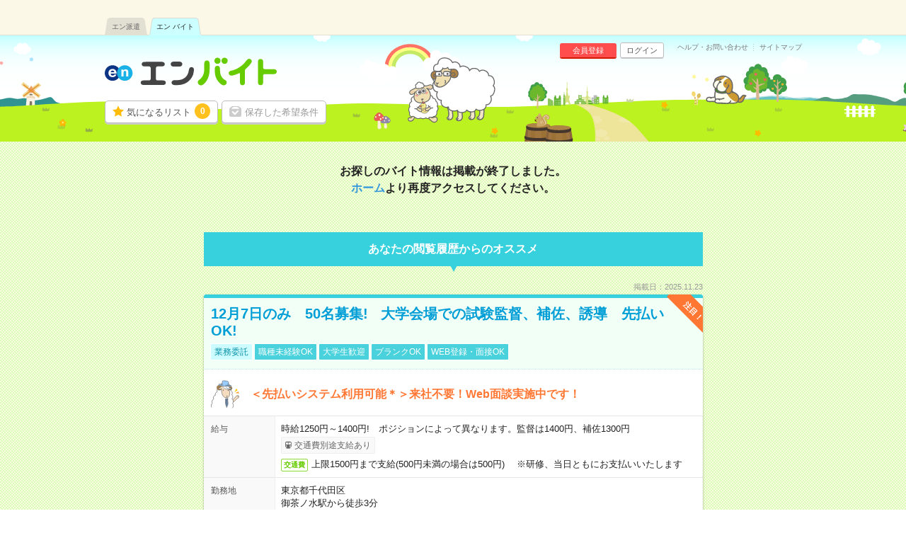

--- FILE ---
content_type: text/html; charset=UTF-8
request_url: https://hb.en-japan.com/w_eg_5792276/?
body_size: 4264
content:


<!DOCTYPE HTML>
<html lang="ja">
<head>
<title>エンバイト</title>
<meta http-equiv="Content-Type" content="text/html; charset=utf-8">
<link rel="shortcut icon" type="image/x-icon" href="/imageFile/hataraku/globalItem/baito.ico">
<link rel="apple-touch-icon" href="/imageFile/hataraku/globalItem/home_baito.png" />

<meta property="og:title" content="エンバイト">
<meta property="og:type" content="website">
<meta property="og:url" content="https://hb.en-japan.com/w_eg_5792276/">
<meta property="og:site_name" content="エンバイト">
<meta property="og:image" content="http://hb.en-japan.com/imageFile/facebook_ogp/ogp.png" />

<meta name="robots" content="noindex">



<!--<meta name="format-detection" content="telephone=no">-->
<link rel="stylesheet" type="text/css" href="/common/hb_script/s.css" />
<link rel="stylesheet" type="text/css" href="/common/hb_css/global_import.css?digest=ETyQblWIgCX" />

<link rel="stylesheet" type="text/css" href="/common/hb_css/global_recommend.css?digest=ETyQblWIgCX" />
<link rel="stylesheet" type="text/css" href="/common/hb_css/easy_form.css" />
<link rel="stylesheet" type="text/css" href="/common/hb_css/desc.css?digest=ETyQblWIgCX"/>

<div class="modalArea" id="js_entryModal" style="display: none">
<a href="javascript:void(0);" class="js_modalX"></a>
	<form id="js_entryForm" method="post"><input type="hidden" id="token_for_ajax" name="ci_csrf_token" value="" />
		<div class="modalkoma modalkoma--apply" id="js_noneClear">
						<div class="lead">このお仕事に応募します</div>
						<div class="js_lumpTxt" style="display:none;text-align:center;">チェックしたお仕事に一括応募します</div>

			<div class="applyModal">

				<div class="question" id="js_answerText" style="display:none;">
					<div class="title"><span class="label">応募先からの質問</span></div>
					<p class="text">
					</p>
				</div>

				<div class="md_inputSet" id="js_appealTextForm" style="display:none;">
					<textarea name="UserMessage" id="inputForm" cols="" rows="5" onkeyup="inputCheck()"></textarea>
					<div class="md_errorCopy" id="js_errorCopy" style="display:none;">1000文字以内で入力してください。(<span id="js_num"></span>文字入力されています)</div>
				</div>

				<div class="modalSubmitButton">
					<a href="javascript:void(0);" data-action-url="/apply/actionFromModal/" class="js_entry">
						<span class="md_btn_submit md_btn_red md_btn_right js_notLumpTxt" id="js_notLumpTxt">応募する</span>
						<span class="md_btn_submit md_btn_red md_btn_right js_lumpTxt" id="js_lumpTxt" style="display:none;">一括応募する</span>
					</a>
				</div>

				<div class="linkBar">
					<a href="javascript:void(0);" data-action-url="/myprofile/form/" class="link js_entry">
						<span class="" id="js_notLumpTxt">プロフィールを更新して応募する</span>
						<span class="" id="js_lumpTxt" style="display:none;">プロフィールを更新して一括応募する</span>
					</a>
				</div>
			</div>
			<a href="javascript:void(0);" class="close js_modalX" id="js_closeModal">×</a>

		<input type="hidden" name="recommend_spec_id" value="" id="js_spec"><!--//構築用memo// レコメンドの応募ボタン付近のdata-spec=""に設定した値が自動で入ります。-->
				<input type="hidden" name="WID" value="" id="js_id">
				<input type="hidden" name="isDesc" value="0">
					<input type="hidden" name="parent_content_id_forbp" id ="parent_content_id_forbp" value="4_5792276" />
										
<input type="hidden" name="ViaType" value="2" />
		</div>
	</form>
</div><input type="hidden" id="entryAuthCheckApiUrl" value="/api/user_hatarakuSP/entry_auth_check/">

			<script data-kz-key="4af35eb9aaa824a2" data-kz-namespace="kzs" src="//cdn.kaizenplatform.net/s/4a/f35eb9aaa824a2.js"></script>
	
</head>
<body>
<!-- Google Tag Manager -->
<script>
var memberID = "";
</script>
<noscript><iframe
src="//www.googletagmanager.com/ns.html?id=GTM-M4TK6P"
height="0" width="0"
style="display:none;visibility:hidden"></iframe></noscript>
<script>(function(w,d,s,l,i){w[l]=w[l]||[];w[l].push({'gtm.start':
new Date().getTime(),event:'gtm.js'});var
f=d.getElementsByTagName(s)[0],
j=d.createElement(s),dl=l!='dataLayer'?'&l='+l:'';j.async=true;j.src=
'//www.googletagmanager.com/gtm.js?id='+i+dl;f.parentNode.insertBefore(j,f);
})(window,document,'script','dataLayer','GTM-M4TK6P');</script>
<!-- End Google Tag Manager -->




<!-- modalArea -->
<div class="modalArea js_modalHide js_addModal" id="js_modalAddSignup">
	<div class="modalkoma">
		<div class="lead balloon"><span class="catchBalloon">10秒で完了!</span>「気になる！」のご利用には、<br><em>追加情報の登録</em>が必要です。</div>
		<div class="modalSubmitButton">
			<a href="" class="md_btn md_btn_blue md_btn_right md_btn_harf js_hrefSet">登録する</a>
		</div>
		<a href="javascript:void(0);" class="close js_noaddmodal">×</a>
	</div>
</div>

<!-- /modalArea -->


<!-- md_header -->
<header class="md_header">
	<div class="navArea">

        <div class="navi">
			<ul class="clearfix"><li><a href="https://haken.en-japan.com/">エン派遣</a></li><li class="on"><a href="https://hb.en-japan.com/">エン バイト</a></li></ul>
		</div>
	</div>
	<div class="headerArea">
		<div class="logo"><span class="shoulder">　</span><a href="/"><img src="/imageFile/hataraku/globalItem/logo_20151116.svg" height="40" width="243" alt="アルバイト・バイト探しはエンバイト"></a></div>
		<div class="sheep"><img class="sheep" src="/imageFile/hataraku/globalItem/header_sheep.svg" height="150" width="200" alt="glass&rask"></div>
		<!-- menu -->
		<div class="menu btn">
				<a href="/myfolder/" class="menuBtn folder">気になるリスト<span class="num"><span class="js_attentionNum">0</span></span></a>
				<a href="/mycondition/" class="menuBtn save logout">保存した希望条件</a>
		</div>
		<div class="menu subBtn logout">
				<a href="/signup/?pr=1" class="miniBtn signup">会員登録</a>
				<a href="/login/?signup=101" class="miniBtn login">ログイン</a>
		</div>
		<div class="subLink">
				<a href="https://enbaito.zendesk.com/hc/ja" target="_blank" class="link">ヘルプ・お問い合わせ</a>
				<a href="/sitemap/" class="link">サイトマップ</a>
		</div>

	</div>
</header>

<!-- /md_header -->

<div id="md_pageTop" style="display:none;"><a href="#md_pageSet"><i class="icon-angle-up"></i>ページ<br>TOPへ</a></div>

<!-- pageSet -->
<form id="mainForm" method="post" action=""><input type="hidden" id="token_for_ajax" name="ci_csrf_token" value="" />
<div id="pageSet" class="endData">

    <!--contentsWrap-->
    <div class="contentsWrap">

        <div class="endCopy">
                        <p class="lead">お探しのバイト情報は掲載が終了しました。<br><a href="/">ホーム</a>より再度アクセスしてください。</p>
			        </div>

        <!-- descLeftArea-->
        <div class="descLeftArea">

            <!-- descDataSet Start -->
            <div id="descDataSet">

                <!--rekoArea-->
				    <input type="hidden" name="recommend_xprod_list" id="js_recommend_xprod_list" value="" />
	
                <div id="md_underRecommend" style="display: none;">
                    <div id="rekoArea">
                        <div class="catchCopy">あなたの閲覧履歴からのオススメ</div>
                        <div class="jobList js_recommendList" id="js_recommendList"></div>
							
                    </div>
                </div>
                <!--rekoArea-->

            </div>
            <!-- /descDataSet -->
        </div>
        <!-- /descLeftArea End -->
    </div>
    <!-- /contentsWrap End -->

			<div style="display: none;" class="js_parentbpAPI_forClickDirectAccess">
			<input type ="hidden" class="js_paramForbpAPI" value="{&quot;contents&quot;:[{&quot;content_id&quot;:&quot;4_5792276&quot;}],&quot;common&quot;:{&quot;scene_name&quot;:&quot;hb_job_detail$##$organic&quot;,&quot;parent_content_id&quot;:null,&quot;query&quot;:null,&quot;page_number&quot;:0,&quot;traffic_source&quot;:&quot;self&quot;,&quot;os_type&quot;:&quot;MacOS&quot;,&quot;os_version&quot;:&quot;10.15&quot;,&quot;app_version&quot;:null,&quot;platform&quot;:&quot;pc&quot;}}" >
			<input type ="hidden" class="js_pageviewEventForbpAPI" value="1" >
		</div>
	</div>
<!-- pageSet -->
</form>

	<input type="hidden" name="recommend_bp_url" id="recommend_bp_url" value="/api/recommend_bp_list/" /><input type="hidden" name="recommend_bp_param" id="recommend_bp_param" value="{&quot;scene_name&quot;:&quot;hb_job_detail_expired$##$reco&quot;,&quot;content_type&quot;:&quot;2,3,4&quot;,&quot;xprod&quot;:&quot;&quot;,&quot;xcat&quot;:&quot;&quot;,&quot;page_number&quot;:0,&quot;parent_content_id&quot;:&quot;4_5792276&quot;,&quot;extra_info&quot;:&quot;&quot;,&quot;recommend_count&quot;:80,&quot;recommend_data_cnt&quot;:20,&quot;recommend_mode&quot;:1,&quot;recommend_spec&quot;:&quot;pc250&quot;,&quot;focus_recommend_flg&quot;:0,&quot;device_info&quot;:&quot;{\&quot;os_type\&quot;:\&quot;MacOS\&quot;,\&quot;os_version\&quot;:\&quot;10.15\&quot;,\&quot;app_version\&quot;:null,\&quot;platform\&quot;:\&quot;PC\&quot;}&quot;}" />	<input type="hidden" name="parent_content_id_forbp" id ="parent_content_id_forbp" value="4_5792276" />
	<input type="hidden" name="recomend_spec" id ="recomend_spec" value="pc250" />

<input type="hidden" name="" id="js_modalHref2" value="/signup/form1/?signup=15&return=1&apply=0&visit=0&subapply=0&subvisit=0&WID=5792276&_pp_=ReturnlinkPickup%3Ddesc%7CRWID%3DE5792276&isDesc=1">
<input type="hidden" name="" id="js_modalHref3" value="/signup/form2/?signup=15&return=1&apply=0&visit=0&subapply=0&subvisit=0&WID=5792276&_pp_=ReturnlinkPickup%3Ddesc%7CRWID%3DE5792276&isDesc=1">
<input type="hidden" name="" id="js_modalHref4" value="/signup/form5/?signup=15&return=1&apply=0&visit=0&subapply=0&subvisit=0&WID=5792276&_pp_=ReturnlinkPickup%3Ddesc%7CRWID%3DE5792276&isDesc=1">
<input type="hidden" name="" id="js_modalHrefLogout" value="/myfolder/login/?signup=15&apply=0&visit=0&subapply=0&subvisit=0&WID=5792276&_pp_=ReturnlinkPickup%3Ddesc%7CRWID%3DE5792276&isDesc=1">
<input type="hidden" id="isDesc" value="1">
<input type="hidden" id="js_loginChkUrl" value="/siteapi/myfolder_login_check/">
<input type="hidden" id="js_folderAddUrl" value="/myfolder/add/?FROM=ajax">


<!-- Footer -->
<div id="globalFooter">
<div class="wrap">
<div class="menuArea">
<ul class="menuList">
<li class="menu"><a href="https://corp.en-japan.com/privacy_services/" target="_blank">個人情報の取り扱いについて</a></li><li class="menu"><a href="/about/rule/" target="_blank">ご利用規約</a></li><li class="menu"><a href="https://enbaito.zendesk.com/hc/ja" target="_blank">ヘルプ・お問い合わせ</a></li><li class="menu"><a href="http://corp.en-japan.com/" target="_blank">エン会社概要</a></li><li class="menu"><a href="https://company.hakenshien.en-japan.com/baito_contact" target="_blank">掲載のお問い合わせ</a></li>
</ul>
</div>
<div class="enLinkArea">
<div class="otherSiteLink">
<div class="enSiteVertical">
<div class="title">【エングループ】サービス一覧</div>
<div class="list clearfix">
<div class="toggle"><span>求職者様向けサービス</span></div>
<div class="listList">
<ul>
<div id="serviceInfo"></div>
</ul>
</div>
</div>

<div class="list clearfix">
<div class="toggle"><span>企業様向けサービス</span></div>
<div class="listList listListCompany">
<ul>
<div id="listCompany"></div>
</ul>
</div>
</div>
</div>
</div>
</div>
<address class="copyright">Copyright &copy; 2025 en Inc.｜エン株式会社（旧：エン・ジャパン株式会社）</address>
</div>
</div>
<!-- /Footer -->


<!-- Facebook Pixel Code -->
<script>
	!function(f,b,e,v,n,t,s)
	{if(f.fbq)return;n=f.fbq=function(){n.callMethod?
		n.callMethod.apply(n,arguments):n.queue.push(arguments)};
		if(!f._fbq)f._fbq=n;n.push=n;n.loaded=!0;n.version='2.0';
		n.queue=[];t=b.createElement(e);t.async=!0;
		t.src=v;s=b.getElementsByTagName(e)[0];
		s.parentNode.insertBefore(t,s)}(window, document,'script',
		'https://connect.facebook.net/en_US/fbevents.js');
	fbq('init', '612893869978909');
	fbq('trackSingle','612893869978909', 'PageView', {}, {
		eventID:  'PageView1e52a246bab082847bd4586f0beb1d74'
	});
</script>
<!-- End Facebook Pixel Code -->



	







    <script>
		window.addEventListener('load', function() {
			let tellApply = document.getElementsByClassName("js_webApply");
			for (let i = 0; i < tellApply.length; i++) {
				tellApply[i].addEventListener("click", function () {
					var wid = "";
					wid = document.getElementById("js_tellApplyWID").value;
					fbq('trackSingle','612893869978909', 'Purchase',
                        {
						    content_type: 'product',
						    content_ids: "['" + wid + "']"
					    },
                        {
							eventID:  'Purchase1e52a246bab082847bd4586f0beb1d74'
                        }
					);
				}, false);
			}
		}, false);
    </script>


<script type="text/javascript"><!--
		enHakenURL = 'haken.en-japan.com';
	enWomenURL = 'women.en-japan.com';
	enHatarakuURL = 'hb.en-japan.com';
--></script>
<script type="text/javascript" language="JavaScript" src="/common/script/refer.js?digest=ETyQblWIgCX"></script>
<script type="text/javascript" language="JavaScript" src="/common/script/global_footer.js?digest=ETyQblWIgCX"></script>
<input type="hidden" id="js_grobal_footer_url" value="https://common.en-japan.com/service.json" />

<script type="text/javascript" src="//code.jquery.com/jquery-1.10.2.min.js"></script>
<script type="text/javascript" src="/common/hb_script/global/global_new.js?digest=ETyQblWIgCX"></script>
<script>
$(function() {
	$("#js_approachAttention > .js_close").click(function(){

		$.ajax({
			type: "POST",
			url: "/siteapi/approach_alert_close/",
			success: function(data){
				$("#js_approachAttention").hide();
				return;
			}
		});
	});
});
$(function() {
    $("#js_approachAttention > .js_close_recommend").click(function(){
        
        $.ajax({
            type: "POST",
            url: "/siteapi/recommend_alert_close/",
            success: function(data){
                $("#js_approachAttention").hide();
                return;
            }
        });
    });
});
$(function() {
    $("#js_approachAttention > .js_close_recommend_pvcnt").click(function(){
        
        $.ajax({
            type: "POST",
            url: "/siteapi/recommend_alert_close/index_pvcnt/",
            success: function(data){
                $("#js_approachAttention").hide();
                return;
            }
        });
    });
});
</script>
<script type="text/javascript" src="/common/hb_script/desc/desc_global.js?digest=ETyQblWIgCX"></script>
<script type="text/javascript" src="/common/hb_script/jobsearch/jobsearch_global.js?digest=ETyQblWIgCX"></script>
<script type="text/javascript" src="/common/hb_script/jobsearch/easy.js?digest=ETyQblWIgCX"></script>
<script type="text/javascript" src="/common/hb_script/bp/display_bp_recommend.js?digest=ETyQblWIgCX"></script>
<script type="text/javascript" src="/common/hb_script/jobsearch/entry.js?digest=ETyQblWIgCX"></script>
</div>

</body>

</html>


--- FILE ---
content_type: text/html; charset=UTF-8
request_url: https://hb.en-japan.com/api/realtime_write_user_events/index/pageview/
body_size: 498
content:
request success, response: {"status":{"message":"OK","success":true},"metadata":{"total_count":"1","success_count":"1","update_time":"2025-11-24T05:40:02+09:00"}}
{"success":{"status":"200","code":"AJAX_REQUEST_SUCCESS","message":"\u30c7\u30fc\u30bf\u306e\u9023\u643a\u306b\u6210\u529f\u3057\u307e\u3057\u305f\u3002"}}

--- FILE ---
content_type: text/html; charset=UTF-8
request_url: https://hb.en-japan.com/api/recommend_bp_list/
body_size: 11565
content:
<input type ="hidden" id="js_recommend_bp_asi_url" value="/api/recommend_bp_ASI_caller/">
<input type ="hidden" id="js_asiParam" value="{&quot;project_id&quot;:&quot;646407767&quot;,&quot;model_id&quot;:&quot;hb_job_detail_expired&quot;,&quot;predict_request_id&quot;:&quot;69237122db6e4&quot;,&quot;user_id&quot;:&quot;7558467990&quot;,&quot;scene&quot;:{&quot;scene_name&quot;:&quot;hb_job_detail_expired$##$reco&quot;,&quot;page_number&quot;:0,&quot;offset&quot;:null},&quot;traffic_source&quot;:&quot;byteplus&quot;,&quot;altered_contents&quot;:[{&quot;content_id&quot;:&quot;2_103237799&quot;,&quot;altered_reason&quot;:&quot;kept&quot;,&quot;rank&quot;:1},{&quot;content_id&quot;:&quot;2_103005751&quot;,&quot;altered_reason&quot;:&quot;kept&quot;,&quot;rank&quot;:3},{&quot;content_id&quot;:&quot;2_103144479&quot;,&quot;altered_reason&quot;:&quot;kept&quot;,&quot;rank&quot;:2},{&quot;content_id&quot;:&quot;2_102565912&quot;,&quot;altered_reason&quot;:&quot;filtered&quot;,&quot;rank&quot;:0},{&quot;content_id&quot;:&quot;2_101753417&quot;,&quot;altered_reason&quot;:&quot;kept&quot;,&quot;rank&quot;:18},{&quot;content_id&quot;:&quot;2_103005478&quot;,&quot;altered_reason&quot;:&quot;kept&quot;,&quot;rank&quot;:6},{&quot;content_id&quot;:&quot;2_102440057&quot;,&quot;altered_reason&quot;:&quot;kept&quot;,&quot;rank&quot;:14},{&quot;content_id&quot;:&quot;2_101753408&quot;,&quot;altered_reason&quot;:&quot;kept&quot;,&quot;rank&quot;:19},{&quot;content_id&quot;:&quot;2_101753398&quot;,&quot;altered_reason&quot;:&quot;filtered&quot;,&quot;rank&quot;:0},{&quot;content_id&quot;:&quot;2_102471186&quot;,&quot;altered_reason&quot;:&quot;kept&quot;,&quot;rank&quot;:11},{&quot;content_id&quot;:&quot;2_102362985&quot;,&quot;altered_reason&quot;:&quot;kept&quot;,&quot;rank&quot;:15},{&quot;content_id&quot;:&quot;2_101753419&quot;,&quot;altered_reason&quot;:&quot;filtered&quot;,&quot;rank&quot;:0},{&quot;content_id&quot;:&quot;2_102581725&quot;,&quot;altered_reason&quot;:&quot;kept&quot;,&quot;rank&quot;:10},{&quot;content_id&quot;:&quot;2_102820377&quot;,&quot;altered_reason&quot;:&quot;kept&quot;,&quot;rank&quot;:8},{&quot;content_id&quot;:&quot;2_101753416&quot;,&quot;altered_reason&quot;:&quot;filtered&quot;,&quot;rank&quot;:0},{&quot;content_id&quot;:&quot;2_101753413&quot;,&quot;altered_reason&quot;:&quot;filtered&quot;,&quot;rank&quot;:0},{&quot;content_id&quot;:&quot;2_101753443&quot;,&quot;altered_reason&quot;:&quot;kept&quot;,&quot;rank&quot;:16},{&quot;content_id&quot;:&quot;2_101753411&quot;,&quot;altered_reason&quot;:&quot;filtered&quot;,&quot;rank&quot;:0},{&quot;content_id&quot;:&quot;2_101090726&quot;,&quot;altered_reason&quot;:&quot;filtered&quot;,&quot;rank&quot;:0},{&quot;content_id&quot;:&quot;2_101753412&quot;,&quot;altered_reason&quot;:&quot;filtered&quot;,&quot;rank&quot;:0},{&quot;content_id&quot;:&quot;2_101753410&quot;,&quot;altered_reason&quot;:&quot;filtered&quot;,&quot;rank&quot;:0},{&quot;content_id&quot;:&quot;2_101753432&quot;,&quot;altered_reason&quot;:&quot;kept&quot;,&quot;rank&quot;:17},{&quot;content_id&quot;:&quot;2_101753430&quot;,&quot;altered_reason&quot;:&quot;filtered&quot;,&quot;rank&quot;:0},{&quot;content_id&quot;:&quot;2_102820426&quot;,&quot;altered_reason&quot;:&quot;kept&quot;,&quot;rank&quot;:7},{&quot;content_id&quot;:&quot;2_101753414&quot;,&quot;altered_reason&quot;:&quot;filtered&quot;,&quot;rank&quot;:0},{&quot;content_id&quot;:&quot;2_102681139&quot;,&quot;altered_reason&quot;:&quot;kept&quot;,&quot;rank&quot;:9},{&quot;content_id&quot;:&quot;2_101090705&quot;,&quot;altered_reason&quot;:&quot;filtered&quot;,&quot;rank&quot;:0},{&quot;content_id&quot;:&quot;4_13548762&quot;,&quot;altered_reason&quot;:&quot;kept&quot;,&quot;rank&quot;:4},{&quot;content_id&quot;:&quot;4_13468504&quot;,&quot;altered_reason&quot;:&quot;kept&quot;,&quot;rank&quot;:12},{&quot;content_id&quot;:&quot;4_13548765&quot;,&quot;altered_reason&quot;:&quot;kept&quot;,&quot;rank&quot;:20},{&quot;content_id&quot;:&quot;3_10228_1570&quot;,&quot;altered_reason&quot;:&quot;kept&quot;,&quot;rank&quot;:5},{&quot;content_id&quot;:&quot;3_10228_1569&quot;,&quot;altered_reason&quot;:&quot;kept&quot;,&quot;rank&quot;:13}]}">
<div class="koma" >
    <div class="date">掲載日：2025.11.23</div>
              <div class="komaContent">
        <div class="title">
    			<span class="prIcon">注目！</span>
            <a href="/w_103237799/?recspec=pc250"  class="js_recClic js_clickEventForbpAPI_recommend" data-content-id="103237799" data-id="103237799">
        <h2>12月7日のみ　50名募集!&nbsp;&nbsp;&nbsp;大学会場での試験監督、補佐、誘導　先払いOK!</h2>
                        <div class="icon"><span class="keyword type">業務委託</span><span class="keyword">職種未経験OK</span><span class="keyword">大学生歓迎</span><span class="keyword">ブランクOK</span><span class="keyword">WEB登録・面接OK</span></div>
        </a>
    </div>
    <div class="point">
      <div class="sheep"><img src="/imageFile/SP_hataraku/jobSearch/koma_smart.svg" width="40"></div>
      <p>＜先払いシステム利用可能＊＞来社不要！Web面談実施中です！</p>
    </div>
    <div class="searchListData">
      <table>
        <tr>
          <th class="yen"><span>給与</span></th>
          <td class="yen">
          <div class="ellipsis">時給1250円～1400円!　ポジションによって異なります。監督は1400円、補佐1300円</div>
          <span class="icon">交通費別途支給あり</span></div>
                    <div class="detailSet"><span class="md_icon">交通費</span>上限1500円まで支給(500円未満の場合は500円)&nbsp;　※研修、当日ともにお支払いいたします</div>
                                      </td>
        </tr>
        <tr>
          <th><span>勤務地</span></th>
          <td class="area">
                                <div class="ellipsis">東京都千代田区                </div>
                <div class="ellipsis">御茶ノ水駅から徒歩3分                </div>

                        </td>
        </tr>
        <tr>
          <th class="time"><span>勤務時間</span></th>
          <td><div class="ellipsis">
                  ポジションによって異なります!

監督:&nbsp;9:30-16:00(休憩1:00)実働5:30
補佐:&nbsp;9:30-16:00(休憩1:00)実働5:30
誘導・案内:&nbsp;9:00-15:00(休憩1:00)実働5:00
待機:&nbsp;9:00-11:00(休憩なし)&nbsp;　ポジションに入った場合は、15:30または16:00迄              </div>
          </td>
        </tr>
        <tr>
          <th class="term"><span>期間</span></th>
          <td><div class="ellipsis">12月7日(日)だけ！</div></td>
        </tr>
        <tr class="kodawari">
          <th><span>特徴</span></th>
          <td>
             週1日からOK<span class="space">/</span>履歴書不要<span class="space">/</span>40～50代活躍中<span class="space">/</span>副業・WワークOK<span class="space">/</span>10名以上の大量募集<span class="space">/</span>電話対応なし<span class="space">/</span>パソコンスキル不要          </td>
        </tr>
      </table>
    </div>
	<div class="btn js_btnArea  triple" data-id="103237799" data-spec="pc250">
        <a class="md_btn md_btn_yellow keep js_attentionTriggerRec js_keepEventForbpAPI" data-content-id="103237799" data-attentioned="false" data-label="103237799" >
			<div class="folderDoneTip folderDoneTip--recommend js_folderDoneTipRec" style="display:none;">
								<div class="text">「<em>気になる！</em>」に<br>追加しました！</div>
							</div>


            <span class="js_attentionLabelRec">気になる！</span>
                                <input type ="hidden" class="js_paramForbpAPI_forKeep" value="{&quot;contents&quot;:[{&quot;content_id&quot;:&quot;2_103237799&quot;},{&quot;content_id&quot;:&quot;2_103144479&quot;},{&quot;content_id&quot;:&quot;2_103005751&quot;},{&quot;content_id&quot;:&quot;4_13548762&quot;},{&quot;content_id&quot;:&quot;3_10228_1570&quot;},{&quot;content_id&quot;:&quot;2_103005478&quot;},{&quot;content_id&quot;:&quot;2_102820426&quot;},{&quot;content_id&quot;:&quot;2_102820377&quot;},{&quot;content_id&quot;:&quot;2_102681139&quot;},{&quot;content_id&quot;:&quot;2_102581725&quot;},{&quot;content_id&quot;:&quot;2_102471186&quot;},{&quot;content_id&quot;:&quot;4_13468504&quot;},{&quot;content_id&quot;:&quot;3_10228_1569&quot;},{&quot;content_id&quot;:&quot;2_102440057&quot;},{&quot;content_id&quot;:&quot;2_102362985&quot;},{&quot;content_id&quot;:&quot;2_101753443&quot;},{&quot;content_id&quot;:&quot;2_101753432&quot;},{&quot;content_id&quot;:&quot;2_101753417&quot;},{&quot;content_id&quot;:&quot;2_101753408&quot;},{&quot;content_id&quot;:&quot;4_13548765&quot;}],&quot;common&quot;:{&quot;scene_name&quot;:&quot;hb_job_detail_expired$##$reco&quot;,&quot;parent_content_id&quot;:&quot;4_5792276&quot;,&quot;query&quot;:null,&quot;page_number&quot;:0,&quot;traffic_source&quot;:&quot;byteplus&quot;,&quot;os_type&quot;:&quot;MacOS&quot;,&quot;os_version&quot;:&quot;10.15&quot;,&quot;app_version&quot;:null,&quot;platform&quot;:&quot;pc&quot;}}" >
                        </a>
			<a href="javascript:void(0);" class="md_btn md_btn_red oubo js_entryCheck" data-entrycheck-false="/apply/?WID=103237799&ViaType=2&recommend_spec_id=pc250" data-question-flag="" data-question-required="" data-question-text="">
                <span class="js_attentionLabel md_icon_pencil icon_white">応募する</span>
			</a>
        <a href="/w_103237799/?recspec=pc250" class="md_btn md_btn_main desc js_recClic js_clickEventForbpAPI_recommend" data-content-id="103237799" data-id="103237799">詳細へ</a>
    </div>
  </div>
</div><div class="koma" >
    <div class="date">掲載日：2025.11.20</div>
              <div class="komaContent">
        <div class="title">
    			<span class="prIcon">注目！</span>
            <a href="/w_103144479/?recspec=pc250"  class="js_recClic js_clickEventForbpAPI_recommend" data-content-id="103144479" data-id="103144479">
        <h2>12/7【大人気の試験監督！】語学試験の補助監督員！日本大学本館</h2>
                        <div class="icon"><span class="keyword type">派遣</span><span class="keyword">職種未経験OK</span><span class="keyword">社会人未経験OK</span><span class="keyword">大学生歓迎</span><span class="keyword">ブランクOK</span><span class="keyword">WEB登録・面接OK</span></div>
        </a>
    </div>
    <div class="point">
      <div class="sheep"><img src="/imageFile/SP_hataraku/jobSearch/koma_smart.svg" width="40"></div>
      <p>大規模実施の試験です！【応募資格】を必ず確認！</p>
    </div>
    <div class="searchListData">
      <table>
        <tr>
          <th class="yen"><span>給与</span></th>
          <td class="yen">
          <div class="ellipsis">時給1400円</div>
          <span class="icon">交通費別途支給あり</span></div>
                    <div class="detailSet"><span class="md_icon">交通費</span>実費支給／当社規定あり</div>
                                      </td>
        </tr>
        <tr>
          <th><span>勤務地</span></th>
          <td class="area">
                                <div class="ellipsis">東京都千代田区                </div>
                <div class="ellipsis">水道橋駅から徒歩4分<span class="space"> / </span>神保町駅から徒歩9分                </div>

                <span class="company">各種団体、企業、大学などから受託する試験の実施代行業などの会社</span>        </td>
        </tr>
        <tr>
          <th class="time"><span>勤務時間</span></th>
          <td><div class="ellipsis">
                  7:30-14:00&nbsp;（実働5時間45分・休憩45分）
残業なし              </div>
          </td>
        </tr>
        <tr>
          <th class="term"><span>期間</span></th>
          <td><div class="ellipsis">単発2日間　12月7日（日）※12月6日（18～21時）に準備・打ち合わせの就業があります（同時給）</div></td>
        </tr>
        <tr class="kodawari">
          <th><span>特徴</span></th>
          <td>
             週1日からOK<span class="space">/</span>日払いOK<span class="space">/</span>履歴書不要<span class="space">/</span>40～50代活躍中<span class="space">/</span>副業・WワークOK<span class="space">/</span>10名以上の大量募集<span class="space">/</span>電話対応なし<span class="space">/</span>パソコンスキル不要          </td>
        </tr>
      </table>
    </div>
	<div class="btn js_btnArea  triple" data-id="103144479" data-spec="pc250">
        <a class="md_btn md_btn_yellow keep js_attentionTriggerRec js_keepEventForbpAPI" data-content-id="103144479" data-attentioned="false" data-label="103144479" >
			<div class="folderDoneTip folderDoneTip--recommend js_folderDoneTipRec" style="display:none;">
								<div class="text">「<em>気になる！</em>」に<br>追加しました！</div>
							</div>


            <span class="js_attentionLabelRec">気になる！</span>
                                <input type ="hidden" class="js_paramForbpAPI_forKeep" value="{&quot;contents&quot;:[{&quot;content_id&quot;:&quot;2_103237799&quot;},{&quot;content_id&quot;:&quot;2_103144479&quot;},{&quot;content_id&quot;:&quot;2_103005751&quot;},{&quot;content_id&quot;:&quot;4_13548762&quot;},{&quot;content_id&quot;:&quot;3_10228_1570&quot;},{&quot;content_id&quot;:&quot;2_103005478&quot;},{&quot;content_id&quot;:&quot;2_102820426&quot;},{&quot;content_id&quot;:&quot;2_102820377&quot;},{&quot;content_id&quot;:&quot;2_102681139&quot;},{&quot;content_id&quot;:&quot;2_102581725&quot;},{&quot;content_id&quot;:&quot;2_102471186&quot;},{&quot;content_id&quot;:&quot;4_13468504&quot;},{&quot;content_id&quot;:&quot;3_10228_1569&quot;},{&quot;content_id&quot;:&quot;2_102440057&quot;},{&quot;content_id&quot;:&quot;2_102362985&quot;},{&quot;content_id&quot;:&quot;2_101753443&quot;},{&quot;content_id&quot;:&quot;2_101753432&quot;},{&quot;content_id&quot;:&quot;2_101753417&quot;},{&quot;content_id&quot;:&quot;2_101753408&quot;},{&quot;content_id&quot;:&quot;4_13548765&quot;}],&quot;common&quot;:{&quot;scene_name&quot;:&quot;hb_job_detail_expired$##$reco&quot;,&quot;parent_content_id&quot;:&quot;4_5792276&quot;,&quot;query&quot;:null,&quot;page_number&quot;:0,&quot;traffic_source&quot;:&quot;byteplus&quot;,&quot;os_type&quot;:&quot;MacOS&quot;,&quot;os_version&quot;:&quot;10.15&quot;,&quot;app_version&quot;:null,&quot;platform&quot;:&quot;pc&quot;}}" >
                        </a>
			<a href="javascript:void(0);" class="md_btn md_btn_red oubo js_entryCheck" data-entrycheck-false="/apply/?WID=103144479&ViaType=2&recommend_spec_id=pc250" data-question-flag="" data-question-required="" data-question-text="">
                <span class="js_attentionLabel md_icon_pencil icon_white">応募する</span>
			</a>
        <a href="/w_103144479/?recspec=pc250" class="md_btn md_btn_main desc js_recClic js_clickEventForbpAPI_recommend" data-content-id="103144479" data-id="103144479">詳細へ</a>
    </div>
  </div>
</div><div class="koma" >
    <div class="date">掲載日：2025.11.23</div>
              <div class="komaContent">
        <div class="title">
    			<span class="prIcon">注目！</span>
            <a href="/w_103005751/?recspec=pc250"  class="js_recClic js_clickEventForbpAPI_recommend" data-content-id="103005751" data-id="103005751">
        <h2>シニア活躍＊単発バイト≫楽しみながら働ける！コンサート会場などの会場設営スタッフ</h2>
                        <div class="icon"><span class="keyword type">アルバイト</span><span class="keyword">職種未経験OK</span><span class="keyword">社会人未経験OK</span><span class="keyword">大学生歓迎</span><span class="keyword">ブランクOK</span><span class="keyword">WEB登録・面接OK</span></div>
        </a>
    </div>
    <div class="point">
      <div class="sheep"><img src="/imageFile/SP_hataraku/jobSearch/koma_smart.svg" width="40"></div>
      <p>早く終わっても日給保証！20～60代まで活躍中(&nbsp;｀ー´)ノ＃友達と応募OK</p>
    </div>
    <div class="searchListData">
      <table>
        <tr>
          <th class="yen"><span>給与</span></th>
          <td class="yen">
          <div class="ellipsis">日給1万円～、夜勤日給：1万2500円～　■&nbsp;昇給あり！　■日払いOK！　■日給保証あり！</div>
          <span class="icon">交通費別途支給あり</span></div>
                    <div class="detailSet"><span class="md_icon">交通費</span>交通費規定支給</div>
                                      </td>
        </tr>
        <tr>
          <th><span>勤務地</span></th>
          <td class="area">
                                <div class="ellipsis">東京都墨田区                </div>
                <div class="ellipsis">押上駅<span class="space"> / </span>菊川(東京都)駅<span class="space"> / </span>錦糸町駅<span class="space"> / </span>…                </div>

                <span class="company">イベント会場</span>        </td>
        </tr>
        <tr>
          <th class="time"><span>勤務時間</span></th>
          <td><div class="ellipsis">
                  9:00～18:00
20:00～29:00

■シフト例
・8:00～17:00（実働8h/休憩1h)
・9:00～13:00（実働4h）
・9:00～18:00（実働8h/休憩1h)
・13:00～17:00（実働4h)
・21:00～翌5:00（実働7h/休憩1h)　など

作業時間は4h～8hで現場により変動あり！
早く終わっても日給保証！
シフトはお気軽にご相談ください♪              </div>
          </td>
        </tr>
        <tr>
          <th class="term"><span>期間</span></th>
          <td><div class="ellipsis">激短1日～OK！　■もちろん即日スタートもOK！　■曜日・日数はアナタ次第！</div></td>
        </tr>
        <tr class="kodawari">
          <th><span>特徴</span></th>
          <td>
             週1日からOK<span class="space">/</span>日払いOK<span class="space">/</span>履歴書不要<span class="space">/</span>40～50代活躍中<span class="space">/</span>副業・WワークOK<span class="space">/</span>10名以上の大量募集<span class="space">/</span>電話対応なし<span class="space">/</span>パソコンスキル不要          </td>
        </tr>
      </table>
    </div>
	<div class="btn js_btnArea  triple" data-id="103005751" data-spec="pc250">
        <a class="md_btn md_btn_yellow keep js_attentionTriggerRec js_keepEventForbpAPI" data-content-id="103005751" data-attentioned="false" data-label="103005751" >
			<div class="folderDoneTip folderDoneTip--recommend js_folderDoneTipRec" style="display:none;">
								<div class="text">「<em>気になる！</em>」に<br>追加しました！</div>
							</div>


            <span class="js_attentionLabelRec">気になる！</span>
                                <input type ="hidden" class="js_paramForbpAPI_forKeep" value="{&quot;contents&quot;:[{&quot;content_id&quot;:&quot;2_103237799&quot;},{&quot;content_id&quot;:&quot;2_103144479&quot;},{&quot;content_id&quot;:&quot;2_103005751&quot;},{&quot;content_id&quot;:&quot;4_13548762&quot;},{&quot;content_id&quot;:&quot;3_10228_1570&quot;},{&quot;content_id&quot;:&quot;2_103005478&quot;},{&quot;content_id&quot;:&quot;2_102820426&quot;},{&quot;content_id&quot;:&quot;2_102820377&quot;},{&quot;content_id&quot;:&quot;2_102681139&quot;},{&quot;content_id&quot;:&quot;2_102581725&quot;},{&quot;content_id&quot;:&quot;2_102471186&quot;},{&quot;content_id&quot;:&quot;4_13468504&quot;},{&quot;content_id&quot;:&quot;3_10228_1569&quot;},{&quot;content_id&quot;:&quot;2_102440057&quot;},{&quot;content_id&quot;:&quot;2_102362985&quot;},{&quot;content_id&quot;:&quot;2_101753443&quot;},{&quot;content_id&quot;:&quot;2_101753432&quot;},{&quot;content_id&quot;:&quot;2_101753417&quot;},{&quot;content_id&quot;:&quot;2_101753408&quot;},{&quot;content_id&quot;:&quot;4_13548765&quot;}],&quot;common&quot;:{&quot;scene_name&quot;:&quot;hb_job_detail_expired$##$reco&quot;,&quot;parent_content_id&quot;:&quot;4_5792276&quot;,&quot;query&quot;:null,&quot;page_number&quot;:0,&quot;traffic_source&quot;:&quot;byteplus&quot;,&quot;os_type&quot;:&quot;MacOS&quot;,&quot;os_version&quot;:&quot;10.15&quot;,&quot;app_version&quot;:null,&quot;platform&quot;:&quot;pc&quot;}}" >
                        </a>
			<a href="javascript:void(0);" class="md_btn md_btn_red oubo js_entryCheck" data-entrycheck-false="/apply/?WID=103005751&ViaType=2&recommend_spec_id=pc250" data-question-flag="" data-question-required="" data-question-text="">
                <span class="js_attentionLabel md_icon_pencil icon_white">応募する</span>
			</a>
        <a href="/w_103005751/?recspec=pc250" class="md_btn md_btn_main desc js_recClic js_clickEventForbpAPI_recommend" data-content-id="103005751" data-id="103005751">詳細へ</a>
    </div>
  </div>
</div><!-- engage求人 {{{ -->
<div class="koma" >
			<div class="komaContent">
				<div class="title">
					<span class="prIcon">注目！</span>			<a href="/w_eg_13548762/?recspec=pc250"
				 class="js_recClic js_clickEventForbpAPI_recommend" data-content-id="eg13548762">

							<h2>マニュアル通りに簡単WORK◆未経験から好きな時にお仕事できる！単発OK◎試験監督</h2>
							<div class="icon">
					<span class="keyword type">
						アルバイト					</span>
											<span class="keyword">職種未経験OK</span>
									</div>
			</a>
		</div>

		<!-- ここがポイント -->
				<div class="point">
						<div class="sheep"><img src="/imageFile/SP_hataraku/jobSearch/koma_smart.svg" width="40"></div>
						<p>1日5時間以内OK！週1日～OK！週2～3日OK！のバイト</p>
		</div>
		
		<div class="searchListData">
			<table>
								<tr>
					<th class="yen"><span>給与</span></th>
					<td class="yen">
						<div class="ellipsis">
							                                                                時給1,260円～
<br>
							                                    ★交通費一部支給

【試用期間】試用期間なし
							    													</div>
											<span class="icon">交通費別途支給あり</span>
										</td>
				</tr>
												<tr>
					<th><span>勤務地</span></th>
					<td class="area">
												<div class="ellipsis">埼玉県川越市脇田町（最寄り駅：川越駅）
</div>
												<span class="company">株式会社全国試験運営センター
</span>
											</td>
				</tr>
												<tr>
					<th class="time"><span>勤務時間</span></th>
					<td>
						<div class="ellipsis">
							                                シフト制
								<br>
							                                    1日あたりの実働時間：最大7時間/日
09：00～17：00
※勤務時間は
　試験により異なります。
							    													</div>
					</td>
				</tr>
												<tr>
					<th class="term"><span>期間</span></th>
					<td>
                        <div class="ellipsis">単発・1日のみOK&nbsp;/&nbsp;短期（1ヶ月以内）</div>
					</td>
				</tr>
				
								<tr class="kodawari">
					<th><span>特徴</span></th>
					<td>
						週1日からOK&nbsp;/&nbsp;副業・WワークOK&nbsp;/&nbsp;10名以上の大量募集				    </td>
				</tr>
							</table>
		</div>
					<div class="btn js_btnArea triple" data-id="E13548762" data-spec="pc250">
															<a class="md_btn md_btn_yellow keep js_attentionTriggerRec js_keepEventForbpAPI" data-content-id="eg13548762" data-attentioned="false" data-label="E13548762" >
							<div class="folderDoneTip folderDoneTip--recommend js_folderDoneTipRec" style="display:none;">
																<div class="text">「<em>気になる！</em>」に<br>追加しました！</div>
															</div>
							<span class="js_attentionLabelRec">気になる！</span>
														<input type ="hidden" class="js_paramForbpAPI_forKeep" value="{&quot;contents&quot;:[{&quot;content_id&quot;:&quot;2_103237799&quot;},{&quot;content_id&quot;:&quot;2_103144479&quot;},{&quot;content_id&quot;:&quot;2_103005751&quot;},{&quot;content_id&quot;:&quot;4_13548762&quot;},{&quot;content_id&quot;:&quot;3_10228_1570&quot;},{&quot;content_id&quot;:&quot;2_103005478&quot;},{&quot;content_id&quot;:&quot;2_102820426&quot;},{&quot;content_id&quot;:&quot;2_102820377&quot;},{&quot;content_id&quot;:&quot;2_102681139&quot;},{&quot;content_id&quot;:&quot;2_102581725&quot;},{&quot;content_id&quot;:&quot;2_102471186&quot;},{&quot;content_id&quot;:&quot;4_13468504&quot;},{&quot;content_id&quot;:&quot;3_10228_1569&quot;},{&quot;content_id&quot;:&quot;2_102440057&quot;},{&quot;content_id&quot;:&quot;2_102362985&quot;},{&quot;content_id&quot;:&quot;2_101753443&quot;},{&quot;content_id&quot;:&quot;2_101753432&quot;},{&quot;content_id&quot;:&quot;2_101753417&quot;},{&quot;content_id&quot;:&quot;2_101753408&quot;},{&quot;content_id&quot;:&quot;4_13548765&quot;}],&quot;common&quot;:{&quot;scene_name&quot;:&quot;hb_job_detail_expired$##$reco&quot;,&quot;parent_content_id&quot;:&quot;4_5792276&quot;,&quot;query&quot;:null,&quot;page_number&quot;:0,&quot;traffic_source&quot;:&quot;byteplus&quot;,&quot;os_type&quot;:&quot;MacOS&quot;,&quot;os_version&quot;:&quot;10.15&quot;,&quot;app_version&quot;:null,&quot;platform&quot;:&quot;pc&quot;}}" >
													</a>
											<a href="javascript:void(0);" class="md_btn md_btn_red oubo js_entryCheck" data-entrycheck-false="/apply/?WID=E13548762&ViaType=2&recommend_spec_id=pc250" >
                            <span class="js_attentionLabel md_icon_pencil icon_white">応募する</span>
						</a>
								<!-- 詳細へのURL -->
				<a href="/w_eg_13548762/?recspec=pc250" class="md_btn md_btn_main desc js_recClic js_clickEventForbpAPI_recommend" data-content-id="eg13548762" data-id="E13548762">詳細へ</a>
			</div>
			</div>
</div>
<!-- engage求人 }}} -->
<div class="koma" >
            <div class="komaContent">
        <div class="title">
    			<span class="prIcon">注目！</span>
            <a href="/w_egh_10228_1570/?recspec=pc250"  class="js_recClic js_clickEventForbpAPI_recommend" data-content-id="begh10228_1570" data-id="hbegh_10228_1570">
        <h2>【短期・スポットOK】キャラクター商品の仕分け</h2>
        <div class="icon"><span class="keyword type">派遣</span><span class="keyword">職種未経験OK</span><span class="keyword">社会人未経験OK</span><span class="keyword">大学生歓迎</span><span class="keyword">ブランクOK</span><span class="keyword">WEB登録・面接OK</span></div>
        </a>
    </div>
    <div class="point">
      <div class="sheep"><img src="/imageFile/SP_hataraku/jobSearch/koma_smart.svg" width="40"></div>
      <p>【扶養内・WワークOK】人気キャラクターグッズを扱う♪未経験OKの簡単作業！嬉し</p>
    </div>
    <div class="searchListData">
      <table>
        <tr>
          <th class="yen"><span>給与</span></th>
          <td class="yen">
          <div class="ellipsis">時給1300円（実働8時間を超える勤務、22時～翌5時は25％増し：時給1625円）</div>
          <span class="icon">交通費別途支給あり</span></div>
                    <div class="detailSet"><span class="md_icon">交通費</span>規定内支給：上限3万円／月(徒歩・自転車・車・バイクの場合も2km以上で交通費あり)</div>
                                      </td>
        </tr>
        <tr>
          <th><span>勤務地</span></th>
          <td class="area">
                                <div class="ellipsis">千葉県流山市                </div>
                <div class="ellipsis">江戸川台駅から無料送迎バス<span class="space"> / </span>運河駅から徒歩17分                </div>

                <span class="company">キャラクターグッズなどを扱う倉庫</span>        </td>
        </tr>
        <tr>
          <th class="time"><span>勤務時間</span></th>
          <td><div class="ellipsis">
                  8:30～17:30（実働8時間）
              </div>
          </td>
        </tr>
        <tr>
          <th class="term"><span>期間</span></th>
          <td><div class="ellipsis">短期（1日だけの勤務・スポット勤務もOK！）</div></td>
        </tr>
        <tr class="kodawari">
          <th><span>特徴</span></th>
          <td>
             週1日からOK<span class="space">/</span>日払いOK<span class="space">/</span>履歴書不要<span class="space">/</span>40～50代活躍中<span class="space">/</span>副業・WワークOK<span class="space">/</span>電話対応なし<span class="space">/</span>パソコンスキル不要          </td>
        </tr>
      </table>
    </div>
	<div class="btn js_btnArea  triple" data-id="HE10228_1570" data-spec="pc250">
        <a class="md_btn md_btn_yellow keep js_attentionTriggerRec js_keepEventForbpAPI" data-content-id="begh10228_1570" data-attentioned="false" data-label="HE10228_1570" >
			<div class="folderDoneTip folderDoneTip--recommend js_folderDoneTipRec" style="display:none;">
								<div class="text">「<em>気になる！</em>」に<br>追加しました！</div>
							</div>


            <span class="js_attentionLabelRec">気になる！</span>
                    <input type ="hidden" class="js_paramForbpAPI_forKeep" value="{&quot;contents&quot;:[{&quot;content_id&quot;:&quot;2_103237799&quot;},{&quot;content_id&quot;:&quot;2_103144479&quot;},{&quot;content_id&quot;:&quot;2_103005751&quot;},{&quot;content_id&quot;:&quot;4_13548762&quot;},{&quot;content_id&quot;:&quot;3_10228_1570&quot;},{&quot;content_id&quot;:&quot;2_103005478&quot;},{&quot;content_id&quot;:&quot;2_102820426&quot;},{&quot;content_id&quot;:&quot;2_102820377&quot;},{&quot;content_id&quot;:&quot;2_102681139&quot;},{&quot;content_id&quot;:&quot;2_102581725&quot;},{&quot;content_id&quot;:&quot;2_102471186&quot;},{&quot;content_id&quot;:&quot;4_13468504&quot;},{&quot;content_id&quot;:&quot;3_10228_1569&quot;},{&quot;content_id&quot;:&quot;2_102440057&quot;},{&quot;content_id&quot;:&quot;2_102362985&quot;},{&quot;content_id&quot;:&quot;2_101753443&quot;},{&quot;content_id&quot;:&quot;2_101753432&quot;},{&quot;content_id&quot;:&quot;2_101753417&quot;},{&quot;content_id&quot;:&quot;2_101753408&quot;},{&quot;content_id&quot;:&quot;4_13548765&quot;}],&quot;common&quot;:{&quot;scene_name&quot;:&quot;hb_job_detail_expired$##$reco&quot;,&quot;parent_content_id&quot;:&quot;4_5792276&quot;,&quot;query&quot;:null,&quot;page_number&quot;:0,&quot;traffic_source&quot;:&quot;byteplus&quot;,&quot;os_type&quot;:&quot;MacOS&quot;,&quot;os_version&quot;:&quot;10.15&quot;,&quot;app_version&quot;:null,&quot;platform&quot;:&quot;pc&quot;}}" >
                  </a>
			<a href="javascript:void(0);" class="md_btn md_btn_red oubo js_entryCheck" data-entrycheck-false="/apply/?WID=HE10228_1570&ViaType=2&recommend_spec_id=pc250" data-question-flag="" data-question-required="" data-question-text="0">
                <span class="js_attentionLabel md_icon_pencil icon_white">応募する</span>
			</a>
<a href="/w_egh_10228_1570/?recspec=pc250" class="md_btn md_btn_main desc js_recClic js_clickEventForbpAPI_recommend" data-content-id="begh10228_1570" data-id="hbegh_10228_1570">詳細へ</a>
    </div>
  </div>
</div><div class="koma" >
    <div class="date">掲載日：2025.11.17</div>
              <div class="komaContent">
        <div class="title">
    			<span class="prIcon">注目！</span>
            <a href="/w_103005478/?recspec=pc250"  class="js_recClic js_clickEventForbpAPI_recommend" data-content-id="103005478" data-id="103005478">
        <h2>12/7（日）＊日給15000円↑＊語学試験　試験の運営スタッフ＠我孫子</h2>
                        <div class="icon"><span class="keyword type">派遣</span><span class="keyword">職種未経験OK</span><span class="keyword">社会人未経験OK</span><span class="keyword">大学生歓迎</span><span class="keyword">ブランクOK</span><span class="keyword">WEB登録・面接OK</span></div>
        </a>
    </div>
    <div class="point">
      <div class="sheep"><img src="/imageFile/SP_hataraku/jobSearch/koma_smart.svg" width="40"></div>
      <p>大量募集《1日15000円以上稼げる》友人同士OK！未経験OK♬</p>
    </div>
    <div class="searchListData">
      <table>
        <tr>
          <th class="yen"><span>給与</span></th>
          <td class="yen">
          <div class="ellipsis">時給1450円</div>
          <span class="icon">交通費別途支給あり</span></div>
                    <div class="detailSet"><span class="md_icon">交通費</span>実費支給／当社規定あり</div>
                                      </td>
        </tr>
        <tr>
          <th><span>勤務地</span></th>
          <td class="area">
                                <div class="ellipsis">千葉県我孫子市                </div>
                <div class="ellipsis">我孫子駅から徒歩20分                </div>

                <span class="company">試験運営事業、イベント・プロモーション事業、クリエイティブ事業</span>        </td>
        </tr>
        <tr>
          <th class="time"><span>勤務時間</span></th>
          <td><div class="ellipsis">
                  7:30-16:30（実働8h・休憩60分）残業が最大20：00まで発生する可能性があります
※12/6は、15:00-18:00（実働3h・休憩なし）残業なし              </div>
          </td>
        </tr>
        <tr>
          <th class="term"><span>期間</span></th>
          <td><div class="ellipsis">12/6(土)・12/7(日)の2日間限定</div></td>
        </tr>
        <tr class="kodawari">
          <th><span>特徴</span></th>
          <td>
             日払いOK<span class="space">/</span>履歴書不要<span class="space">/</span>40～50代活躍中<span class="space">/</span>副業・WワークOK<span class="space">/</span>10名以上の大量募集<span class="space">/</span>電話対応なし<span class="space">/</span>パソコンスキル不要          </td>
        </tr>
      </table>
    </div>
	<div class="btn js_btnArea  triple" data-id="103005478" data-spec="pc250">
        <a class="md_btn md_btn_yellow keep js_attentionTriggerRec js_keepEventForbpAPI" data-content-id="103005478" data-attentioned="false" data-label="103005478" >
			<div class="folderDoneTip folderDoneTip--recommend js_folderDoneTipRec" style="display:none;">
								<div class="text">「<em>気になる！</em>」に<br>追加しました！</div>
							</div>


            <span class="js_attentionLabelRec">気になる！</span>
                                <input type ="hidden" class="js_paramForbpAPI_forKeep" value="{&quot;contents&quot;:[{&quot;content_id&quot;:&quot;2_103237799&quot;},{&quot;content_id&quot;:&quot;2_103144479&quot;},{&quot;content_id&quot;:&quot;2_103005751&quot;},{&quot;content_id&quot;:&quot;4_13548762&quot;},{&quot;content_id&quot;:&quot;3_10228_1570&quot;},{&quot;content_id&quot;:&quot;2_103005478&quot;},{&quot;content_id&quot;:&quot;2_102820426&quot;},{&quot;content_id&quot;:&quot;2_102820377&quot;},{&quot;content_id&quot;:&quot;2_102681139&quot;},{&quot;content_id&quot;:&quot;2_102581725&quot;},{&quot;content_id&quot;:&quot;2_102471186&quot;},{&quot;content_id&quot;:&quot;4_13468504&quot;},{&quot;content_id&quot;:&quot;3_10228_1569&quot;},{&quot;content_id&quot;:&quot;2_102440057&quot;},{&quot;content_id&quot;:&quot;2_102362985&quot;},{&quot;content_id&quot;:&quot;2_101753443&quot;},{&quot;content_id&quot;:&quot;2_101753432&quot;},{&quot;content_id&quot;:&quot;2_101753417&quot;},{&quot;content_id&quot;:&quot;2_101753408&quot;},{&quot;content_id&quot;:&quot;4_13548765&quot;}],&quot;common&quot;:{&quot;scene_name&quot;:&quot;hb_job_detail_expired$##$reco&quot;,&quot;parent_content_id&quot;:&quot;4_5792276&quot;,&quot;query&quot;:null,&quot;page_number&quot;:0,&quot;traffic_source&quot;:&quot;byteplus&quot;,&quot;os_type&quot;:&quot;MacOS&quot;,&quot;os_version&quot;:&quot;10.15&quot;,&quot;app_version&quot;:null,&quot;platform&quot;:&quot;pc&quot;}}" >
                        </a>
			<a href="javascript:void(0);" class="md_btn md_btn_red oubo js_entryCheck" data-entrycheck-false="/apply/?WID=103005478&ViaType=2&recommend_spec_id=pc250" data-question-flag="" data-question-required="" data-question-text="">
                <span class="js_attentionLabel md_icon_pencil icon_white">応募する</span>
			</a>
        <a href="/w_103005478/?recspec=pc250" class="md_btn md_btn_main desc js_recClic js_clickEventForbpAPI_recommend" data-content-id="103005478" data-id="103005478">詳細へ</a>
    </div>
  </div>
</div><div class="koma" >
    <div class="date">掲載日：2025.11.11</div>
              <div class="komaContent">
        <div class="title">
    			<span class="prIcon">注目！</span>
            <a href="/w_102820426/?recspec=pc250"  class="js_recClic js_clickEventForbpAPI_recommend" data-content-id="102820426" data-id="102820426">
        <h2>〈空いた日1日のみからOK〉おいしいコーヒ―類の仕分け</h2>
                        <div class="icon"><span class="keyword type">派遣</span><span class="keyword">職種未経験OK</span><span class="keyword">社会人未経験OK</span><span class="keyword">大学生歓迎</span><span class="keyword">ブランクOK</span><span class="keyword">WEB登録・面接OK</span></div>
        </a>
    </div>
    <div class="point">
      <div class="sheep"><img src="/imageFile/SP_hataraku/jobSearch/koma_smart.svg" width="40"></div>
      <p>＜週末の休みに…空いてる時間でちょっとだけ！＞日払いだから、お給料日もスグ！</p>
    </div>
    <div class="searchListData">
      <table>
        <tr>
          <th class="yen"><span>給与</span></th>
          <td class="yen">
          <div class="ellipsis">時給1150円～1750円　日収1万2000円以上のお仕事もあります！</div>
          <span class="icon">交通費別途支給あり</span></div>
                    <div class="detailSet"><span class="md_icon">交通費</span>■&nbsp;交通費規定内支給&nbsp;※派遣先による</div>
                                      </td>
        </tr>
        <tr>
          <th><span>勤務地</span></th>
          <td class="area">
                                <div class="ellipsis">埼玉県上尾市                </div>
                <div class="ellipsis">上尾駅から徒歩5分<span class="space"> / </span>北上尾駅から徒歩5分<span class="space"> / </span>沼南駅<span class="space"> / </span>…                </div>

                <span class="company">■物流センターなど　■勤務地選べます</span>        </td>
        </tr>
        <tr>
          <th class="time"><span>勤務時間</span></th>
          <td><div class="ellipsis">
                  【1日3時間～も相談OK!】

＜シフト例＞
9:00～12:00
12:00～17:00&nbsp;
17:00～22:00
18:00～21:00&nbsp;など

こちら以外の時間帯もお気軽にご相談ください！              </div>
          </td>
        </tr>
        <tr>
          <th class="term"><span>期間</span></th>
          <td><div class="ellipsis">単発1日～！　★勤務開始日や期間はお気軽にご相談ください！</div></td>
        </tr>
        <tr class="kodawari">
          <th><span>特徴</span></th>
          <td>
             週1日からOK<span class="space">/</span>日払いOK<span class="space">/</span>履歴書不要<span class="space">/</span>40～50代活躍中<span class="space">/</span>副業・WワークOK<span class="space">/</span>服装自由<span class="space">/</span>シフト勤務<span class="space">/</span>10名以上の大量募集<span class="space">/</span>電話対応なし<span class="space">/</span>パソコンスキル不要          </td>
        </tr>
      </table>
    </div>
	<div class="btn js_btnArea  triple" data-id="102820426" data-spec="pc250">
        <a class="md_btn md_btn_yellow keep js_attentionTriggerRec js_keepEventForbpAPI" data-content-id="102820426" data-attentioned="false" data-label="102820426" >
			<div class="folderDoneTip folderDoneTip--recommend js_folderDoneTipRec" style="display:none;">
								<div class="text">「<em>気になる！</em>」に<br>追加しました！</div>
							</div>


            <span class="js_attentionLabelRec">気になる！</span>
                                <input type ="hidden" class="js_paramForbpAPI_forKeep" value="{&quot;contents&quot;:[{&quot;content_id&quot;:&quot;2_103237799&quot;},{&quot;content_id&quot;:&quot;2_103144479&quot;},{&quot;content_id&quot;:&quot;2_103005751&quot;},{&quot;content_id&quot;:&quot;4_13548762&quot;},{&quot;content_id&quot;:&quot;3_10228_1570&quot;},{&quot;content_id&quot;:&quot;2_103005478&quot;},{&quot;content_id&quot;:&quot;2_102820426&quot;},{&quot;content_id&quot;:&quot;2_102820377&quot;},{&quot;content_id&quot;:&quot;2_102681139&quot;},{&quot;content_id&quot;:&quot;2_102581725&quot;},{&quot;content_id&quot;:&quot;2_102471186&quot;},{&quot;content_id&quot;:&quot;4_13468504&quot;},{&quot;content_id&quot;:&quot;3_10228_1569&quot;},{&quot;content_id&quot;:&quot;2_102440057&quot;},{&quot;content_id&quot;:&quot;2_102362985&quot;},{&quot;content_id&quot;:&quot;2_101753443&quot;},{&quot;content_id&quot;:&quot;2_101753432&quot;},{&quot;content_id&quot;:&quot;2_101753417&quot;},{&quot;content_id&quot;:&quot;2_101753408&quot;},{&quot;content_id&quot;:&quot;4_13548765&quot;}],&quot;common&quot;:{&quot;scene_name&quot;:&quot;hb_job_detail_expired$##$reco&quot;,&quot;parent_content_id&quot;:&quot;4_5792276&quot;,&quot;query&quot;:null,&quot;page_number&quot;:0,&quot;traffic_source&quot;:&quot;byteplus&quot;,&quot;os_type&quot;:&quot;MacOS&quot;,&quot;os_version&quot;:&quot;10.15&quot;,&quot;app_version&quot;:null,&quot;platform&quot;:&quot;pc&quot;}}" >
                        </a>
			<a href="javascript:void(0);" class="md_btn md_btn_red oubo js_entryCheck" data-entrycheck-false="/apply/?WID=102820426&ViaType=2&recommend_spec_id=pc250" data-question-flag="" data-question-required="" data-question-text="">
                <span class="js_attentionLabel md_icon_pencil icon_white">応募する</span>
			</a>
        <a href="/w_102820426/?recspec=pc250" class="md_btn md_btn_main desc js_recClic js_clickEventForbpAPI_recommend" data-content-id="102820426" data-id="102820426">詳細へ</a>
    </div>
  </div>
</div><div class="koma" >
    <div class="date">掲載日：2025.11.11</div>
              <div class="komaContent">
        <div class="title">
    			<span class="prIcon">注目！</span>
            <a href="/w_102820377/?recspec=pc250"  class="js_recClic js_clickEventForbpAPI_recommend" data-content-id="102820377" data-id="102820377">
        <h2>〈週0日・月1日～でもOK！〉カタログをササッと封入</h2>
                        <div class="icon"><span class="keyword type">派遣</span><span class="keyword">職種未経験OK</span><span class="keyword">大学生歓迎</span><span class="keyword">ブランクOK</span><span class="keyword">WEB登録・面接OK</span></div>
        </a>
    </div>
    <div class="point">
      <div class="sheep"><img src="/imageFile/SP_hataraku/jobSearch/koma_smart.svg" width="40"></div>
      <p>土日祝はお休みなので、家族との時間もばっちりです！1日3時間～も相談OK！</p>
    </div>
    <div class="searchListData">
      <table>
        <tr>
          <th class="yen"><span>給与</span></th>
          <td class="yen">
          <div class="ellipsis">時給1250円～1750円　日収1万2000円以上のお仕事もあります！</div>
          </div>
                                      </td>
        </tr>
        <tr>
          <th><span>勤務地</span></th>
          <td class="area">
                                <div class="ellipsis">東京都多摩市                </div>
                <div class="ellipsis">小田急多摩センター駅から徒歩5分<span class="space"> / </span>多摩センター駅から徒歩5分<span class="space"> / </span>京王多摩センター駅から徒歩5分<span class="space"> / </span>…                </div>

                <span class="company">■物流センターなど　■勤務地選べます</span>        </td>
        </tr>
        <tr>
          <th class="time"><span>勤務時間</span></th>
          <td><div class="ellipsis">
                  【1日3時間～も相談OK!】午前中のみや18時以降などのシフトあり！

シフト例
▼9:00～12:00
▼9:00～17:00&nbsp;
▼10:00～19:00
▼18:00～21:00              </div>
          </td>
        </tr>
        <tr>
          <th class="term"><span>期間</span></th>
          <td><div class="ellipsis">▼働きたい1日だけの単発OK</div></td>
        </tr>
        <tr class="kodawari">
          <th><span>特徴</span></th>
          <td>
             週1日からOK<span class="space">/</span>日払いOK<span class="space">/</span>40～50代活躍中<span class="space">/</span>副業・WワークOK<span class="space">/</span>服装自由<span class="space">/</span>シフト勤務<span class="space">/</span>10名以上の大量募集<span class="space">/</span>電話対応なし<span class="space">/</span>パソコンスキル不要          </td>
        </tr>
      </table>
    </div>
	<div class="btn js_btnArea  triple" data-id="102820377" data-spec="pc250">
        <a class="md_btn md_btn_yellow keep js_attentionTriggerRec js_keepEventForbpAPI" data-content-id="102820377" data-attentioned="false" data-label="102820377" >
			<div class="folderDoneTip folderDoneTip--recommend js_folderDoneTipRec" style="display:none;">
								<div class="text">「<em>気になる！</em>」に<br>追加しました！</div>
							</div>


            <span class="js_attentionLabelRec">気になる！</span>
                                <input type ="hidden" class="js_paramForbpAPI_forKeep" value="{&quot;contents&quot;:[{&quot;content_id&quot;:&quot;2_103237799&quot;},{&quot;content_id&quot;:&quot;2_103144479&quot;},{&quot;content_id&quot;:&quot;2_103005751&quot;},{&quot;content_id&quot;:&quot;4_13548762&quot;},{&quot;content_id&quot;:&quot;3_10228_1570&quot;},{&quot;content_id&quot;:&quot;2_103005478&quot;},{&quot;content_id&quot;:&quot;2_102820426&quot;},{&quot;content_id&quot;:&quot;2_102820377&quot;},{&quot;content_id&quot;:&quot;2_102681139&quot;},{&quot;content_id&quot;:&quot;2_102581725&quot;},{&quot;content_id&quot;:&quot;2_102471186&quot;},{&quot;content_id&quot;:&quot;4_13468504&quot;},{&quot;content_id&quot;:&quot;3_10228_1569&quot;},{&quot;content_id&quot;:&quot;2_102440057&quot;},{&quot;content_id&quot;:&quot;2_102362985&quot;},{&quot;content_id&quot;:&quot;2_101753443&quot;},{&quot;content_id&quot;:&quot;2_101753432&quot;},{&quot;content_id&quot;:&quot;2_101753417&quot;},{&quot;content_id&quot;:&quot;2_101753408&quot;},{&quot;content_id&quot;:&quot;4_13548765&quot;}],&quot;common&quot;:{&quot;scene_name&quot;:&quot;hb_job_detail_expired$##$reco&quot;,&quot;parent_content_id&quot;:&quot;4_5792276&quot;,&quot;query&quot;:null,&quot;page_number&quot;:0,&quot;traffic_source&quot;:&quot;byteplus&quot;,&quot;os_type&quot;:&quot;MacOS&quot;,&quot;os_version&quot;:&quot;10.15&quot;,&quot;app_version&quot;:null,&quot;platform&quot;:&quot;pc&quot;}}" >
                        </a>
			<a href="javascript:void(0);" class="md_btn md_btn_red oubo js_entryCheck" data-entrycheck-false="/apply/?WID=102820377&ViaType=2&recommend_spec_id=pc250" data-question-flag="" data-question-required="" data-question-text="">
                <span class="js_attentionLabel md_icon_pencil icon_white">応募する</span>
			</a>
        <a href="/w_102820377/?recspec=pc250" class="md_btn md_btn_main desc js_recClic js_clickEventForbpAPI_recommend" data-content-id="102820377" data-id="102820377">詳細へ</a>
    </div>
  </div>
</div><div class="koma" >
    <div class="date">掲載日：2025.11.21</div>
              <div class="komaContent">
        <div class="title">
    			<span class="prIcon">注目！</span>
            <a href="/w_102681139/?recspec=pc250"  class="js_recClic js_clickEventForbpAPI_recommend" data-content-id="102681139" data-id="102681139">
        <h2>12/7【大人気の試験監督！】語学試験の主任監督員♬日本大学10号館</h2>
                        <div class="icon"><span class="keyword type">派遣</span><span class="keyword">職種未経験OK</span><span class="keyword">社会人未経験OK</span><span class="keyword">大学生歓迎</span><span class="keyword">ブランクOK</span><span class="keyword">WEB登録・面接OK</span></div>
        </a>
    </div>
    <div class="point">
      <div class="sheep"><img src="/imageFile/SP_hataraku/jobSearch/koma_smart.svg" width="40"></div>
      <p>大規模実施の試験です！【応募資格】を必ず確認！</p>
    </div>
    <div class="searchListData">
      <table>
        <tr>
          <th class="yen"><span>給与</span></th>
          <td class="yen">
          <div class="ellipsis">時給1450円</div>
          <span class="icon">交通費別途支給あり</span></div>
                    <div class="detailSet"><span class="md_icon">交通費</span>実費支給／当社規定あり</div>
                                      </td>
        </tr>
        <tr>
          <th><span>勤務地</span></th>
          <td class="area">
                                <div class="ellipsis">東京都千代田区                </div>
                <div class="ellipsis">水道橋駅から徒歩4分<span class="space"> / </span>神保町駅から徒歩9分                </div>

                <span class="company">各種団体、企業、大学などから受託する試験の実施代行業などの会社</span>        </td>
        </tr>
        <tr>
          <th class="time"><span>勤務時間</span></th>
          <td><div class="ellipsis">
                  7:30-14:00&nbsp;（実働5時間45分・休憩45分）
残業なし              </div>
          </td>
        </tr>
        <tr>
          <th class="term"><span>期間</span></th>
          <td><div class="ellipsis">単発2日間　12月7日（日）※12月6日（18～21時）に準備・打ち合わせの就業があります（同時給）</div></td>
        </tr>
        <tr class="kodawari">
          <th><span>特徴</span></th>
          <td>
             週1日からOK<span class="space">/</span>日払いOK<span class="space">/</span>履歴書不要<span class="space">/</span>40～50代活躍中<span class="space">/</span>副業・WワークOK<span class="space">/</span>10名以上の大量募集<span class="space">/</span>電話対応なし<span class="space">/</span>パソコンスキル不要          </td>
        </tr>
      </table>
    </div>
	<div class="btn js_btnArea  triple" data-id="102681139" data-spec="pc250">
        <a class="md_btn md_btn_yellow keep js_attentionTriggerRec js_keepEventForbpAPI" data-content-id="102681139" data-attentioned="false" data-label="102681139" >
			<div class="folderDoneTip folderDoneTip--recommend js_folderDoneTipRec" style="display:none;">
								<div class="text">「<em>気になる！</em>」に<br>追加しました！</div>
							</div>


            <span class="js_attentionLabelRec">気になる！</span>
                                <input type ="hidden" class="js_paramForbpAPI_forKeep" value="{&quot;contents&quot;:[{&quot;content_id&quot;:&quot;2_103237799&quot;},{&quot;content_id&quot;:&quot;2_103144479&quot;},{&quot;content_id&quot;:&quot;2_103005751&quot;},{&quot;content_id&quot;:&quot;4_13548762&quot;},{&quot;content_id&quot;:&quot;3_10228_1570&quot;},{&quot;content_id&quot;:&quot;2_103005478&quot;},{&quot;content_id&quot;:&quot;2_102820426&quot;},{&quot;content_id&quot;:&quot;2_102820377&quot;},{&quot;content_id&quot;:&quot;2_102681139&quot;},{&quot;content_id&quot;:&quot;2_102581725&quot;},{&quot;content_id&quot;:&quot;2_102471186&quot;},{&quot;content_id&quot;:&quot;4_13468504&quot;},{&quot;content_id&quot;:&quot;3_10228_1569&quot;},{&quot;content_id&quot;:&quot;2_102440057&quot;},{&quot;content_id&quot;:&quot;2_102362985&quot;},{&quot;content_id&quot;:&quot;2_101753443&quot;},{&quot;content_id&quot;:&quot;2_101753432&quot;},{&quot;content_id&quot;:&quot;2_101753417&quot;},{&quot;content_id&quot;:&quot;2_101753408&quot;},{&quot;content_id&quot;:&quot;4_13548765&quot;}],&quot;common&quot;:{&quot;scene_name&quot;:&quot;hb_job_detail_expired$##$reco&quot;,&quot;parent_content_id&quot;:&quot;4_5792276&quot;,&quot;query&quot;:null,&quot;page_number&quot;:0,&quot;traffic_source&quot;:&quot;byteplus&quot;,&quot;os_type&quot;:&quot;MacOS&quot;,&quot;os_version&quot;:&quot;10.15&quot;,&quot;app_version&quot;:null,&quot;platform&quot;:&quot;pc&quot;}}" >
                        </a>
			<a href="javascript:void(0);" class="md_btn md_btn_red oubo js_entryCheck" data-entrycheck-false="/apply/?WID=102681139&ViaType=2&recommend_spec_id=pc250" data-question-flag="" data-question-required="" data-question-text="">
                <span class="js_attentionLabel md_icon_pencil icon_white">応募する</span>
			</a>
        <a href="/w_102681139/?recspec=pc250" class="md_btn md_btn_main desc js_recClic js_clickEventForbpAPI_recommend" data-content-id="102681139" data-id="102681139">詳細へ</a>
    </div>
  </div>
</div><div class="koma" >
    <div class="date">掲載日：2025.11.23</div>
              <div class="komaContent">
        <div class="title">
    			<span class="prIcon">注目！</span>
            <a href="/w_102581725/?recspec=pc250"  class="js_recClic js_clickEventForbpAPI_recommend" data-content-id="102581725" data-id="102581725">
        <h2>《12月6日～7日限定》試験監督補助・会場準備など＠東洋大学</h2>
                        <div class="icon"><span class="keyword type">派遣</span><span class="keyword">職種未経験OK</span><span class="keyword">社会人未経験OK</span><span class="keyword">大学生歓迎</span><span class="keyword">ブランクOK</span><span class="keyword">WEB登録・面接OK</span></div>
        </a>
    </div>
    <div class="point">
      <div class="sheep"><img src="/imageFile/SP_hataraku/jobSearch/koma_smart.svg" width="40"></div>
      <p>土日だけだから副業や学生さんにもおすすめ！
人気のお仕事なので応募はお早めに！＾＾</p>
    </div>
    <div class="searchListData">
      <table>
        <tr>
          <th class="yen"><span>給与</span></th>
          <td class="yen">
          <div class="ellipsis">時給1,400円　■日払い・翌日全額振込みOK　&nbsp;&nbsp;■初勤務手当（※規定による）</div>
          </div>
                                      </td>
        </tr>
        <tr>
          <th><span>勤務地</span></th>
          <td class="area">
                                <div class="ellipsis">埼玉県川越市                </div>
                <div class="ellipsis">鶴ケ島駅から徒歩10分<span class="space"> / </span>川越市駅<span class="space"> / </span>霞ケ関(埼玉県)駅<span class="space"> / </span>…                </div>

                <span class="company">東洋大学川越キャンパス</span>        </td>
        </tr>
        <tr>
          <th class="time"><span>勤務時間</span></th>
          <td><div class="ellipsis">
                  ■12/6(土)　
18：00～21：00(前日設営)

■12/7(日)　
7：30～20：00(監督補助)              </div>
          </td>
        </tr>
        <tr>
          <th class="term"><span>期間</span></th>
          <td><div class="ellipsis">12/6（土）・12/7（日）※二日間勤務出来る方限定</div></td>
        </tr>
        <tr class="kodawari">
          <th><span>特徴</span></th>
          <td>
             日払いOK<span class="space">/</span>履歴書不要<span class="space">/</span>40～50代活躍中<span class="space">/</span>副業・WワークOK<span class="space">/</span>10名以上の大量募集<span class="space">/</span>電話対応なし<span class="space">/</span>パソコンスキル不要          </td>
        </tr>
      </table>
    </div>
	<div class="btn js_btnArea  triple" data-id="102581725" data-spec="pc250">
        <a class="md_btn md_btn_yellow keep js_attentionTriggerRec js_keepEventForbpAPI" data-content-id="102581725" data-attentioned="false" data-label="102581725" >
			<div class="folderDoneTip folderDoneTip--recommend js_folderDoneTipRec" style="display:none;">
								<div class="text">「<em>気になる！</em>」に<br>追加しました！</div>
							</div>


            <span class="js_attentionLabelRec">気になる！</span>
                                <input type ="hidden" class="js_paramForbpAPI_forKeep" value="{&quot;contents&quot;:[{&quot;content_id&quot;:&quot;2_103237799&quot;},{&quot;content_id&quot;:&quot;2_103144479&quot;},{&quot;content_id&quot;:&quot;2_103005751&quot;},{&quot;content_id&quot;:&quot;4_13548762&quot;},{&quot;content_id&quot;:&quot;3_10228_1570&quot;},{&quot;content_id&quot;:&quot;2_103005478&quot;},{&quot;content_id&quot;:&quot;2_102820426&quot;},{&quot;content_id&quot;:&quot;2_102820377&quot;},{&quot;content_id&quot;:&quot;2_102681139&quot;},{&quot;content_id&quot;:&quot;2_102581725&quot;},{&quot;content_id&quot;:&quot;2_102471186&quot;},{&quot;content_id&quot;:&quot;4_13468504&quot;},{&quot;content_id&quot;:&quot;3_10228_1569&quot;},{&quot;content_id&quot;:&quot;2_102440057&quot;},{&quot;content_id&quot;:&quot;2_102362985&quot;},{&quot;content_id&quot;:&quot;2_101753443&quot;},{&quot;content_id&quot;:&quot;2_101753432&quot;},{&quot;content_id&quot;:&quot;2_101753417&quot;},{&quot;content_id&quot;:&quot;2_101753408&quot;},{&quot;content_id&quot;:&quot;4_13548765&quot;}],&quot;common&quot;:{&quot;scene_name&quot;:&quot;hb_job_detail_expired$##$reco&quot;,&quot;parent_content_id&quot;:&quot;4_5792276&quot;,&quot;query&quot;:null,&quot;page_number&quot;:0,&quot;traffic_source&quot;:&quot;byteplus&quot;,&quot;os_type&quot;:&quot;MacOS&quot;,&quot;os_version&quot;:&quot;10.15&quot;,&quot;app_version&quot;:null,&quot;platform&quot;:&quot;pc&quot;}}" >
                        </a>
			<a href="javascript:void(0);" class="md_btn md_btn_red oubo js_entryCheck" data-entrycheck-false="/apply/?WID=102581725&ViaType=2&recommend_spec_id=pc250" data-question-flag="" data-question-required="" data-question-text="">
                <span class="js_attentionLabel md_icon_pencil icon_white">応募する</span>
			</a>
        <a href="/w_102581725/?recspec=pc250" class="md_btn md_btn_main desc js_recClic js_clickEventForbpAPI_recommend" data-content-id="102581725" data-id="102581725">詳細へ</a>
    </div>
  </div>
</div><div class="koma" >
    <div class="date">掲載日：2025.11.20</div>
              <div class="komaContent">
        <div class="title">
    			<span class="prIcon">注目！</span>
            <a href="/w_102471186/?recspec=pc250"  class="js_recClic js_clickEventForbpAPI_recommend" data-content-id="102471186" data-id="102471186">
        <h2>1日OK＼お弁当付き／テスト回収など試験監督＊300名募集＠大宮</h2>
                        <div class="icon"><span class="keyword type">派遣</span><span class="keyword">職種未経験OK</span><span class="keyword">社会人未経験OK</span><span class="keyword">大学生歓迎</span><span class="keyword">ブランクOK</span><span class="keyword">WEB登録・面接OK</span></div>
        </a>
    </div>
    <div class="point">
      <div class="sheep"><img src="/imageFile/SP_hataraku/jobSearch/koma_smart.svg" width="40"></div>
      <p>【お昼弁当支給あり】初めてでもダイジョブ＊会場巡回、用紙配布などカンタン業務！</p>
    </div>
    <div class="searchListData">
      <table>
        <tr>
          <th class="yen"><span>給与</span></th>
          <td class="yen">
          <div class="ellipsis">時給1340円　※学生は時給1230円</div>
          <span class="icon">交通費別途支給あり</span></div>
                    <div class="detailSet"><span class="md_icon">交通費</span>※交通費の別途規定支給あり！</div>
                                      </td>
        </tr>
        <tr>
          <th><span>勤務地</span></th>
          <td class="area">
                                <div class="ellipsis">さいたま市大宮区                </div>
                <div class="ellipsis">大宮(埼玉県)駅から徒歩5分<span class="space"> / </span>北大宮駅から徒歩19分<span class="space"> / </span>さいたま新都心駅から徒歩22分                </div>

                <span class="company">大学</span>        </td>
        </tr>
        <tr>
          <th class="time"><span>勤務時間</span></th>
          <td><div class="ellipsis">
                  8：45～16：30（休憩1時間）              </div>
          </td>
        </tr>
        <tr>
          <th class="term"><span>期間</span></th>
          <td><div class="ellipsis">＜急募＞2/1～2/4、2/7～2/9、3/7</div></td>
        </tr>
        <tr class="kodawari">
          <th><span>特徴</span></th>
          <td>
             週1日からOK<span class="space">/</span>履歴書不要<span class="space">/</span>40～50代活躍中<span class="space">/</span>副業・WワークOK<span class="space">/</span>シフト勤務<span class="space">/</span>10名以上の大量募集<span class="space">/</span>電話対応なし<span class="space">/</span>パソコンスキル不要          </td>
        </tr>
      </table>
    </div>
	<div class="btn js_btnArea  triple" data-id="102471186" data-spec="pc250">
        <a class="md_btn md_btn_yellow keep js_attentionTriggerRec js_keepEventForbpAPI" data-content-id="102471186" data-attentioned="false" data-label="102471186" >
			<div class="folderDoneTip folderDoneTip--recommend js_folderDoneTipRec" style="display:none;">
								<div class="text">「<em>気になる！</em>」に<br>追加しました！</div>
							</div>


            <span class="js_attentionLabelRec">気になる！</span>
                                <input type ="hidden" class="js_paramForbpAPI_forKeep" value="{&quot;contents&quot;:[{&quot;content_id&quot;:&quot;2_103237799&quot;},{&quot;content_id&quot;:&quot;2_103144479&quot;},{&quot;content_id&quot;:&quot;2_103005751&quot;},{&quot;content_id&quot;:&quot;4_13548762&quot;},{&quot;content_id&quot;:&quot;3_10228_1570&quot;},{&quot;content_id&quot;:&quot;2_103005478&quot;},{&quot;content_id&quot;:&quot;2_102820426&quot;},{&quot;content_id&quot;:&quot;2_102820377&quot;},{&quot;content_id&quot;:&quot;2_102681139&quot;},{&quot;content_id&quot;:&quot;2_102581725&quot;},{&quot;content_id&quot;:&quot;2_102471186&quot;},{&quot;content_id&quot;:&quot;4_13468504&quot;},{&quot;content_id&quot;:&quot;3_10228_1569&quot;},{&quot;content_id&quot;:&quot;2_102440057&quot;},{&quot;content_id&quot;:&quot;2_102362985&quot;},{&quot;content_id&quot;:&quot;2_101753443&quot;},{&quot;content_id&quot;:&quot;2_101753432&quot;},{&quot;content_id&quot;:&quot;2_101753417&quot;},{&quot;content_id&quot;:&quot;2_101753408&quot;},{&quot;content_id&quot;:&quot;4_13548765&quot;}],&quot;common&quot;:{&quot;scene_name&quot;:&quot;hb_job_detail_expired$##$reco&quot;,&quot;parent_content_id&quot;:&quot;4_5792276&quot;,&quot;query&quot;:null,&quot;page_number&quot;:0,&quot;traffic_source&quot;:&quot;byteplus&quot;,&quot;os_type&quot;:&quot;MacOS&quot;,&quot;os_version&quot;:&quot;10.15&quot;,&quot;app_version&quot;:null,&quot;platform&quot;:&quot;pc&quot;}}" >
                        </a>
			<a href="javascript:void(0);" class="md_btn md_btn_red oubo js_entryCheck" data-entrycheck-false="/apply/?WID=102471186&ViaType=2&recommend_spec_id=pc250" data-question-flag="" data-question-required="" data-question-text="">
                <span class="js_attentionLabel md_icon_pencil icon_white">応募する</span>
			</a>
        <a href="/w_102471186/?recspec=pc250" class="md_btn md_btn_main desc js_recClic js_clickEventForbpAPI_recommend" data-content-id="102471186" data-id="102471186">詳細へ</a>
    </div>
  </div>
</div><!-- engage求人 {{{ -->
<div class="koma" >
			<div class="komaContent">
				<div class="title">
					<span class="prIcon">注目！</span>			<a href="/w_eg_13468504/?recspec=pc250"
				 class="js_recClic js_clickEventForbpAPI_recommend" data-content-id="eg13468504">

							<h2>マニュアル通りに簡単WORK◆未経験から好きな時にお仕事できる！単発OK◎試験監督</h2>
							<div class="icon">
					<span class="keyword type">
						アルバイト					</span>
											<span class="keyword">職種未経験OK</span>
									</div>
			</a>
		</div>

		<!-- ここがポイント -->
				<div class="point">
						<div class="sheep"><img src="/imageFile/SP_hataraku/jobSearch/koma_smart.svg" width="40"></div>
						<p>1日5時間以内OK！週1日～OK！週2～3日OK！のバイト</p>
		</div>
		
		<div class="searchListData">
			<table>
								<tr>
					<th class="yen"><span>給与</span></th>
					<td class="yen">
						<div class="ellipsis">
							                                                                時給1,260円～
<br>
							                                    ★交通費一部支給

【試用期間】試用期間なし
							    													</div>
											<span class="icon">交通費別途支給あり</span>
										</td>
				</tr>
												<tr>
					<th><span>勤務地</span></th>
					<td class="area">
												<div class="ellipsis">埼玉県埼玉県さいたま市大宮区錦町（最寄り駅：大宮駅）
</div>
												<span class="company">株式会社全国試験運営センター
</span>
											</td>
				</tr>
												<tr>
					<th class="time"><span>勤務時間</span></th>
					<td>
						<div class="ellipsis">
							                                シフト制
								<br>
							                                    1日あたりの実働時間：最大7時間/日
09：00～17：00
※勤務時間は
　試験により異なります。
							    													</div>
					</td>
				</tr>
												<tr>
					<th class="term"><span>期間</span></th>
					<td>
                        <div class="ellipsis">単発・1日のみOK&nbsp;/&nbsp;短期（1ヶ月以内）</div>
					</td>
				</tr>
				
								<tr class="kodawari">
					<th><span>特徴</span></th>
					<td>
						週1日からOK&nbsp;/&nbsp;副業・WワークOK&nbsp;/&nbsp;10名以上の大量募集				    </td>
				</tr>
							</table>
		</div>
					<div class="btn js_btnArea triple" data-id="E13468504" data-spec="pc250">
															<a class="md_btn md_btn_yellow keep js_attentionTriggerRec js_keepEventForbpAPI" data-content-id="eg13468504" data-attentioned="false" data-label="E13468504" >
							<div class="folderDoneTip folderDoneTip--recommend js_folderDoneTipRec" style="display:none;">
																<div class="text">「<em>気になる！</em>」に<br>追加しました！</div>
															</div>
							<span class="js_attentionLabelRec">気になる！</span>
														<input type ="hidden" class="js_paramForbpAPI_forKeep" value="{&quot;contents&quot;:[{&quot;content_id&quot;:&quot;2_103237799&quot;},{&quot;content_id&quot;:&quot;2_103144479&quot;},{&quot;content_id&quot;:&quot;2_103005751&quot;},{&quot;content_id&quot;:&quot;4_13548762&quot;},{&quot;content_id&quot;:&quot;3_10228_1570&quot;},{&quot;content_id&quot;:&quot;2_103005478&quot;},{&quot;content_id&quot;:&quot;2_102820426&quot;},{&quot;content_id&quot;:&quot;2_102820377&quot;},{&quot;content_id&quot;:&quot;2_102681139&quot;},{&quot;content_id&quot;:&quot;2_102581725&quot;},{&quot;content_id&quot;:&quot;2_102471186&quot;},{&quot;content_id&quot;:&quot;4_13468504&quot;},{&quot;content_id&quot;:&quot;3_10228_1569&quot;},{&quot;content_id&quot;:&quot;2_102440057&quot;},{&quot;content_id&quot;:&quot;2_102362985&quot;},{&quot;content_id&quot;:&quot;2_101753443&quot;},{&quot;content_id&quot;:&quot;2_101753432&quot;},{&quot;content_id&quot;:&quot;2_101753417&quot;},{&quot;content_id&quot;:&quot;2_101753408&quot;},{&quot;content_id&quot;:&quot;4_13548765&quot;}],&quot;common&quot;:{&quot;scene_name&quot;:&quot;hb_job_detail_expired$##$reco&quot;,&quot;parent_content_id&quot;:&quot;4_5792276&quot;,&quot;query&quot;:null,&quot;page_number&quot;:0,&quot;traffic_source&quot;:&quot;byteplus&quot;,&quot;os_type&quot;:&quot;MacOS&quot;,&quot;os_version&quot;:&quot;10.15&quot;,&quot;app_version&quot;:null,&quot;platform&quot;:&quot;pc&quot;}}" >
													</a>
											<a href="javascript:void(0);" class="md_btn md_btn_red oubo js_entryCheck" data-entrycheck-false="/apply/?WID=E13468504&ViaType=2&recommend_spec_id=pc250" >
                            <span class="js_attentionLabel md_icon_pencil icon_white">応募する</span>
						</a>
								<!-- 詳細へのURL -->
				<a href="/w_eg_13468504/?recspec=pc250" class="md_btn md_btn_main desc js_recClic js_clickEventForbpAPI_recommend" data-content-id="eg13468504" data-id="E13468504">詳細へ</a>
			</div>
			</div>
</div>
<!-- engage求人 }}} -->
<div class="koma" >
            <div class="komaContent">
        <div class="title">
    			<span class="prIcon">注目！</span>
            <a href="/w_egh_10228_1569/?recspec=pc250"  class="js_recClic js_clickEventForbpAPI_recommend" data-content-id="begh10228_1569" data-id="hbegh_10228_1569">
        <h2>【スポット・単発OK】カードの箱詰め検品軽作業！</h2>
        <div class="icon"><span class="keyword type">派遣</span><span class="keyword">職種未経験OK</span><span class="keyword">社会人未経験OK</span><span class="keyword">大学生歓迎</span><span class="keyword">ブランクOK</span><span class="keyword">WEB登録・面接OK</span></div>
        </a>
    </div>
    <div class="point">
      <div class="sheep"><img src="/imageFile/SP_hataraku/jobSearch/koma_smart.svg" width="40"></div>
      <p>副業やWワーク・扶養内OK！積極採用中！高時給1300円！主婦主夫さん活躍中</p>
    </div>
    <div class="searchListData">
      <table>
        <tr>
          <th class="yen"><span>給与</span></th>
          <td class="yen">
          <div class="ellipsis">時給1300円（実働8時間を超える勤務、22時～翌5時は25％増し：時給1625円）</div>
          <span class="icon">交通費別途支給あり</span></div>
                    <div class="detailSet"><span class="md_icon">交通費</span>規定内支給：上限3万円／月(徒歩・自転車・車・バイクの場合も2km以上で交通費あり)</div>
                                      </td>
        </tr>
        <tr>
          <th><span>勤務地</span></th>
          <td class="area">
                                <div class="ellipsis">千葉県野田市                </div>
                <div class="ellipsis">梅郷駅から車6分                </div>

                <span class="company">倉庫</span>        </td>
        </tr>
        <tr>
          <th class="time"><span>勤務時間</span></th>
          <td><div class="ellipsis">
                  9：00～17：30（実働7時間30分）
              </div>
          </td>
        </tr>
        <tr>
          <th class="term"><span>期間</span></th>
          <td><div class="ellipsis">短期（スポット）</div></td>
        </tr>
        <tr class="kodawari">
          <th><span>特徴</span></th>
          <td>
             週1日からOK<span class="space">/</span>日払いOK<span class="space">/</span>履歴書不要<span class="space">/</span>40～50代活躍中<span class="space">/</span>副業・WワークOK<span class="space">/</span>電話対応なし<span class="space">/</span>パソコンスキル不要          </td>
        </tr>
      </table>
    </div>
	<div class="btn js_btnArea  triple" data-id="HE10228_1569" data-spec="pc250">
        <a class="md_btn md_btn_yellow keep js_attentionTriggerRec js_keepEventForbpAPI" data-content-id="begh10228_1569" data-attentioned="false" data-label="HE10228_1569" >
			<div class="folderDoneTip folderDoneTip--recommend js_folderDoneTipRec" style="display:none;">
								<div class="text">「<em>気になる！</em>」に<br>追加しました！</div>
							</div>


            <span class="js_attentionLabelRec">気になる！</span>
                    <input type ="hidden" class="js_paramForbpAPI_forKeep" value="{&quot;contents&quot;:[{&quot;content_id&quot;:&quot;2_103237799&quot;},{&quot;content_id&quot;:&quot;2_103144479&quot;},{&quot;content_id&quot;:&quot;2_103005751&quot;},{&quot;content_id&quot;:&quot;4_13548762&quot;},{&quot;content_id&quot;:&quot;3_10228_1570&quot;},{&quot;content_id&quot;:&quot;2_103005478&quot;},{&quot;content_id&quot;:&quot;2_102820426&quot;},{&quot;content_id&quot;:&quot;2_102820377&quot;},{&quot;content_id&quot;:&quot;2_102681139&quot;},{&quot;content_id&quot;:&quot;2_102581725&quot;},{&quot;content_id&quot;:&quot;2_102471186&quot;},{&quot;content_id&quot;:&quot;4_13468504&quot;},{&quot;content_id&quot;:&quot;3_10228_1569&quot;},{&quot;content_id&quot;:&quot;2_102440057&quot;},{&quot;content_id&quot;:&quot;2_102362985&quot;},{&quot;content_id&quot;:&quot;2_101753443&quot;},{&quot;content_id&quot;:&quot;2_101753432&quot;},{&quot;content_id&quot;:&quot;2_101753417&quot;},{&quot;content_id&quot;:&quot;2_101753408&quot;},{&quot;content_id&quot;:&quot;4_13548765&quot;}],&quot;common&quot;:{&quot;scene_name&quot;:&quot;hb_job_detail_expired$##$reco&quot;,&quot;parent_content_id&quot;:&quot;4_5792276&quot;,&quot;query&quot;:null,&quot;page_number&quot;:0,&quot;traffic_source&quot;:&quot;byteplus&quot;,&quot;os_type&quot;:&quot;MacOS&quot;,&quot;os_version&quot;:&quot;10.15&quot;,&quot;app_version&quot;:null,&quot;platform&quot;:&quot;pc&quot;}}" >
                  </a>
			<a href="javascript:void(0);" class="md_btn md_btn_red oubo js_entryCheck" data-entrycheck-false="/apply/?WID=HE10228_1569&ViaType=2&recommend_spec_id=pc250" data-question-flag="" data-question-required="" data-question-text="0">
                <span class="js_attentionLabel md_icon_pencil icon_white">応募する</span>
			</a>
<a href="/w_egh_10228_1569/?recspec=pc250" class="md_btn md_btn_main desc js_recClic js_clickEventForbpAPI_recommend" data-content-id="begh10228_1569" data-id="hbegh_10228_1569">詳細へ</a>
    </div>
  </div>
</div><div class="koma" >
    <div class="date">掲載日：2025.11.21</div>
              <div class="komaContent">
        <div class="title">
    			<span class="prIcon">注目！</span>
            <a href="/w_102440057/?recspec=pc250"  class="js_recClic js_clickEventForbpAPI_recommend" data-content-id="102440057" data-id="102440057">
        <h2>先払OK！12/7だけ【大量募集】大学会場での試験監督、補佐、誘導など</h2>
                        <div class="icon"><span class="keyword type">業務委託</span><span class="keyword">職種未経験OK</span><span class="keyword">社会人未経験OK</span><span class="keyword">大学生歓迎</span><span class="keyword">ブランクOK</span><span class="keyword">WEB登録・面接OK</span></div>
        </a>
    </div>
    <div class="point">
      <div class="sheep"><img src="/imageFile/SP_hataraku/jobSearch/koma_smart.svg" width="40"></div>
      <p>＜先払いシステム利用可能＊＞来社不要！Web面談実施中です！
</p>
    </div>
    <div class="searchListData">
      <table>
        <tr>
          <th class="yen"><span>給与</span></th>
          <td class="yen">
          <div class="ellipsis">時給1250円～1400円!　※ポジションにより異なります。監督1400円、補佐1300円</div>
          <span class="icon">交通費別途支給あり</span></div>
                    <div class="detailSet"><span class="md_icon">交通費</span>上限1500円まで支給(500円未満の場合は500円)&nbsp;　※研修、当日ともにお支払いいたします</div>
                                      </td>
        </tr>
        <tr>
          <th><span>勤務地</span></th>
          <td class="area">
                                <div class="ellipsis">東京都千代田区                </div>
                <div class="ellipsis">御茶ノ水駅から徒歩3分<span class="space"> / </span>神保町駅から徒歩5分<span class="space"> / </span>水道橋駅から徒歩7分                </div>

                        </td>
        </tr>
        <tr>
          <th class="time"><span>勤務時間</span></th>
          <td><div class="ellipsis">
                  ポジションによって異なります!

監督:&nbsp;9:30-16:00(休憩1:00)実働5:30
補佐:&nbsp;9:30-16:00(休憩1:00)実働5:30
誘導・案内:&nbsp;9:00-15:00(休憩1:00)実働5:00
待機:&nbsp;9:00-11:00(休憩なし)&nbsp;　ポジションに入った場合は、15:30または16:00迄              </div>
          </td>
        </tr>
        <tr>
          <th class="term"><span>期間</span></th>
          <td><div class="ellipsis">12月7日(日)だけ！</div></td>
        </tr>
        <tr class="kodawari">
          <th><span>特徴</span></th>
          <td>
             週1日からOK<span class="space">/</span>履歴書不要<span class="space">/</span>40～50代活躍中<span class="space">/</span>副業・WワークOK<span class="space">/</span>10名以上の大量募集<span class="space">/</span>電話対応なし<span class="space">/</span>パソコンスキル不要          </td>
        </tr>
      </table>
    </div>
	<div class="btn js_btnArea  triple" data-id="102440057" data-spec="pc250">
        <a class="md_btn md_btn_yellow keep js_attentionTriggerRec js_keepEventForbpAPI" data-content-id="102440057" data-attentioned="false" data-label="102440057" >
			<div class="folderDoneTip folderDoneTip--recommend js_folderDoneTipRec" style="display:none;">
								<div class="text">「<em>気になる！</em>」に<br>追加しました！</div>
							</div>


            <span class="js_attentionLabelRec">気になる！</span>
                                <input type ="hidden" class="js_paramForbpAPI_forKeep" value="{&quot;contents&quot;:[{&quot;content_id&quot;:&quot;2_103237799&quot;},{&quot;content_id&quot;:&quot;2_103144479&quot;},{&quot;content_id&quot;:&quot;2_103005751&quot;},{&quot;content_id&quot;:&quot;4_13548762&quot;},{&quot;content_id&quot;:&quot;3_10228_1570&quot;},{&quot;content_id&quot;:&quot;2_103005478&quot;},{&quot;content_id&quot;:&quot;2_102820426&quot;},{&quot;content_id&quot;:&quot;2_102820377&quot;},{&quot;content_id&quot;:&quot;2_102681139&quot;},{&quot;content_id&quot;:&quot;2_102581725&quot;},{&quot;content_id&quot;:&quot;2_102471186&quot;},{&quot;content_id&quot;:&quot;4_13468504&quot;},{&quot;content_id&quot;:&quot;3_10228_1569&quot;},{&quot;content_id&quot;:&quot;2_102440057&quot;},{&quot;content_id&quot;:&quot;2_102362985&quot;},{&quot;content_id&quot;:&quot;2_101753443&quot;},{&quot;content_id&quot;:&quot;2_101753432&quot;},{&quot;content_id&quot;:&quot;2_101753417&quot;},{&quot;content_id&quot;:&quot;2_101753408&quot;},{&quot;content_id&quot;:&quot;4_13548765&quot;}],&quot;common&quot;:{&quot;scene_name&quot;:&quot;hb_job_detail_expired$##$reco&quot;,&quot;parent_content_id&quot;:&quot;4_5792276&quot;,&quot;query&quot;:null,&quot;page_number&quot;:0,&quot;traffic_source&quot;:&quot;byteplus&quot;,&quot;os_type&quot;:&quot;MacOS&quot;,&quot;os_version&quot;:&quot;10.15&quot;,&quot;app_version&quot;:null,&quot;platform&quot;:&quot;pc&quot;}}" >
                        </a>
			<a href="javascript:void(0);" class="md_btn md_btn_red oubo js_entryCheck" data-entrycheck-false="/apply/?WID=102440057&ViaType=2&recommend_spec_id=pc250" data-question-flag="" data-question-required="" data-question-text="">
                <span class="js_attentionLabel md_icon_pencil icon_white">応募する</span>
			</a>
        <a href="/w_102440057/?recspec=pc250" class="md_btn md_btn_main desc js_recClic js_clickEventForbpAPI_recommend" data-content-id="102440057" data-id="102440057">詳細へ</a>
    </div>
  </div>
</div><div class="koma" >
    <div class="date">掲載日：2025.11.21</div>
              <div class="komaContent">
        <div class="title">
    			<span class="prIcon">注目！</span>
            <a href="/w_102362985/?recspec=pc250"  class="js_recClic js_clickEventForbpAPI_recommend" data-content-id="102362985" data-id="102362985">
        <h2>≪12/7だけ≫70名募集！試験会場で監督・補佐＊先払いOK！</h2>
                        <div class="icon"><span class="keyword type">業務委託</span><span class="keyword">職種未経験OK</span><span class="keyword">社会人未経験OK</span><span class="keyword">大学生歓迎</span><span class="keyword">ブランクOK</span><span class="keyword">WEB登録・面接OK</span></div>
        </a>
    </div>
    <div class="point">
      <div class="sheep"><img src="/imageFile/SP_hataraku/jobSearch/koma_smart.svg" width="40"></div>
      <p>＜先払いシステム利用可能＊＞来社不要！Web面談実施中です！
</p>
    </div>
    <div class="searchListData">
      <table>
        <tr>
          <th class="yen"><span>給与</span></th>
          <td class="yen">
          <div class="ellipsis">時給1250円（補佐）～1400円（監督）　※ポジションにより異なります。監督1400円、補佐1300円</div>
          <span class="icon">交通費別途支給あり</span></div>
                    <div class="detailSet"><span class="md_icon">交通費</span>上限1500円まで支給(500円未満の場合は500円)</div>
                                      </td>
        </tr>
        <tr>
          <th><span>勤務地</span></th>
          <td class="area">
                                <div class="ellipsis">東京都板橋区                </div>
                <div class="ellipsis">板橋駅から徒歩16分<span class="space"> / </span>西巣鴨駅から徒歩2分                </div>

                        </td>
        </tr>
        <tr>
          <th class="time"><span>勤務時間</span></th>
          <td><div class="ellipsis">
                  ＜試験会場で監督、補佐、誘導や案内など＞
ポジションによって異なります!

監督:&nbsp;9:30-16:00(休憩1:00)実働5:30
補佐:&nbsp;9:30-16:00(休憩1:00)実働5:30
誘導・案内:&nbsp;9:00-15:00(休憩1:00)実働5:00
待機:&nbsp;9:00-11:00(休憩なし)&nbsp;　ポジションに入った場合は、15:30または16:00迄              </div>
          </td>
        </tr>
        <tr>
          <th class="term"><span>期間</span></th>
          <td><div class="ellipsis">12月7日(日)だけ！</div></td>
        </tr>
        <tr class="kodawari">
          <th><span>特徴</span></th>
          <td>
             週1日からOK<span class="space">/</span>履歴書不要<span class="space">/</span>40～50代活躍中<span class="space">/</span>副業・WワークOK<span class="space">/</span>10名以上の大量募集<span class="space">/</span>電話対応なし<span class="space">/</span>パソコンスキル不要          </td>
        </tr>
      </table>
    </div>
	<div class="btn js_btnArea  triple" data-id="102362985" data-spec="pc250">
        <a class="md_btn md_btn_yellow keep js_attentionTriggerRec js_keepEventForbpAPI" data-content-id="102362985" data-attentioned="false" data-label="102362985" >
			<div class="folderDoneTip folderDoneTip--recommend js_folderDoneTipRec" style="display:none;">
								<div class="text">「<em>気になる！</em>」に<br>追加しました！</div>
							</div>


            <span class="js_attentionLabelRec">気になる！</span>
                                <input type ="hidden" class="js_paramForbpAPI_forKeep" value="{&quot;contents&quot;:[{&quot;content_id&quot;:&quot;2_103237799&quot;},{&quot;content_id&quot;:&quot;2_103144479&quot;},{&quot;content_id&quot;:&quot;2_103005751&quot;},{&quot;content_id&quot;:&quot;4_13548762&quot;},{&quot;content_id&quot;:&quot;3_10228_1570&quot;},{&quot;content_id&quot;:&quot;2_103005478&quot;},{&quot;content_id&quot;:&quot;2_102820426&quot;},{&quot;content_id&quot;:&quot;2_102820377&quot;},{&quot;content_id&quot;:&quot;2_102681139&quot;},{&quot;content_id&quot;:&quot;2_102581725&quot;},{&quot;content_id&quot;:&quot;2_102471186&quot;},{&quot;content_id&quot;:&quot;4_13468504&quot;},{&quot;content_id&quot;:&quot;3_10228_1569&quot;},{&quot;content_id&quot;:&quot;2_102440057&quot;},{&quot;content_id&quot;:&quot;2_102362985&quot;},{&quot;content_id&quot;:&quot;2_101753443&quot;},{&quot;content_id&quot;:&quot;2_101753432&quot;},{&quot;content_id&quot;:&quot;2_101753417&quot;},{&quot;content_id&quot;:&quot;2_101753408&quot;},{&quot;content_id&quot;:&quot;4_13548765&quot;}],&quot;common&quot;:{&quot;scene_name&quot;:&quot;hb_job_detail_expired$##$reco&quot;,&quot;parent_content_id&quot;:&quot;4_5792276&quot;,&quot;query&quot;:null,&quot;page_number&quot;:0,&quot;traffic_source&quot;:&quot;byteplus&quot;,&quot;os_type&quot;:&quot;MacOS&quot;,&quot;os_version&quot;:&quot;10.15&quot;,&quot;app_version&quot;:null,&quot;platform&quot;:&quot;pc&quot;}}" >
                        </a>
			<a href="javascript:void(0);" class="md_btn md_btn_red oubo js_entryCheck" data-entrycheck-false="/apply/?WID=102362985&ViaType=2&recommend_spec_id=pc250" data-question-flag="" data-question-required="" data-question-text="">
                <span class="js_attentionLabel md_icon_pencil icon_white">応募する</span>
			</a>
        <a href="/w_102362985/?recspec=pc250" class="md_btn md_btn_main desc js_recClic js_clickEventForbpAPI_recommend" data-content-id="102362985" data-id="102362985">詳細へ</a>
    </div>
  </div>
</div><div class="koma" >
    <div class="date">掲載日：2025.11.22</div>
              <div class="komaContent">
        <div class="title">
    			<span class="prIcon">注目！</span>
            <a href="/w_101753443/?recspec=pc250"  class="js_recClic js_clickEventForbpAPI_recommend" data-content-id="101753443" data-id="101753443">
        <h2>【もくもく作業】ペンライトの電池交換をするだけ！？イベントスタッフ</h2>
                        <div class="icon"><span class="keyword type">アルバイト</span><span class="keyword">職種未経験OK</span><span class="keyword">社会人未経験OK</span><span class="keyword">大学生歓迎</span><span class="keyword">ブランクOK</span><span class="keyword">WEB登録・面接OK</span></div>
        </a>
    </div>
    <div class="point">
      <div class="sheep"><img src="/imageFile/SP_hataraku/jobSearch/koma_smart.svg" width="40"></div>
      <p>シフト完全自由/単発1日のみ～たくさん働きたい方まで！
【登録制イベントスタッフ】</p>
    </div>
    <div class="searchListData">
      <table>
        <tr>
          <th class="yen"><span>給与</span></th>
          <td class="yen">
          <div class="ellipsis">日給14850円～30000円　◆日収1万円以上◆日払い可！スマホで簡単申請→即振込　※日給はお仕事により異なります。</div>
          <span class="icon">交通費別途支給あり</span></div>
                    <div class="detailSet"><span class="md_icon">交通費</span>全額支給&nbsp;&nbsp;　◆一部固定額での支給あり&nbsp;（固定額／500～2,000円）</div>
                                      </td>
        </tr>
        <tr>
          <th><span>勤務地</span></th>
          <td class="area">
                                <div class="ellipsis">埼玉県越谷市                </div>
                <div class="ellipsis">越谷駅<span class="space"> / </span>越谷レイクタウン駅<span class="space"> / </span>新越谷駅<span class="space"> / </span>…                </div>

                <span class="company">株式会社コノフィー</span>        </td>
        </tr>
        <tr>
          <th class="time"><span>勤務時間</span></th>
          <td><div class="ellipsis">
                  ◆お仕事により様々な時間帯あり！
1～3h程度の短いお仕事もございます！

＜シフト例＞
・07：30～10：30
・08：00～17：00
・10：00～18：00
・13：00～22：00
・16：30～19：30
・9：00～21：00　など

※上記はあくまで一例です。その他のお仕事もたくさんあります◎


イベント業務は休憩が沢山取れます！（お仕事により時間は変動がございます。）              </div>
          </td>
        </tr>
        <tr>
          <th class="term"><span>期間</span></th>
          <td><div class="ellipsis">単発1日のみ～長く働きたい方までご自身の都合に合わせて働ける！＊急募</div></td>
        </tr>
        <tr class="kodawari">
          <th><span>特徴</span></th>
          <td>
             週1日からOK<span class="space">/</span>日払いOK<span class="space">/</span>履歴書不要<span class="space">/</span>副業・WワークOK<span class="space">/</span>服装自由<span class="space">/</span>シフト勤務<span class="space">/</span>10名以上の大量募集<span class="space">/</span>電話対応なし<span class="space">/</span>パソコンスキル不要          </td>
        </tr>
      </table>
    </div>
	<div class="btn js_btnArea  triple" data-id="101753443" data-spec="pc250">
        <a class="md_btn md_btn_yellow keep js_attentionTriggerRec js_keepEventForbpAPI" data-content-id="101753443" data-attentioned="false" data-label="101753443" >
			<div class="folderDoneTip folderDoneTip--recommend js_folderDoneTipRec" style="display:none;">
								<div class="text">「<em>気になる！</em>」に<br>追加しました！</div>
							</div>


            <span class="js_attentionLabelRec">気になる！</span>
                                <input type ="hidden" class="js_paramForbpAPI_forKeep" value="{&quot;contents&quot;:[{&quot;content_id&quot;:&quot;2_103237799&quot;},{&quot;content_id&quot;:&quot;2_103144479&quot;},{&quot;content_id&quot;:&quot;2_103005751&quot;},{&quot;content_id&quot;:&quot;4_13548762&quot;},{&quot;content_id&quot;:&quot;3_10228_1570&quot;},{&quot;content_id&quot;:&quot;2_103005478&quot;},{&quot;content_id&quot;:&quot;2_102820426&quot;},{&quot;content_id&quot;:&quot;2_102820377&quot;},{&quot;content_id&quot;:&quot;2_102681139&quot;},{&quot;content_id&quot;:&quot;2_102581725&quot;},{&quot;content_id&quot;:&quot;2_102471186&quot;},{&quot;content_id&quot;:&quot;4_13468504&quot;},{&quot;content_id&quot;:&quot;3_10228_1569&quot;},{&quot;content_id&quot;:&quot;2_102440057&quot;},{&quot;content_id&quot;:&quot;2_102362985&quot;},{&quot;content_id&quot;:&quot;2_101753443&quot;},{&quot;content_id&quot;:&quot;2_101753432&quot;},{&quot;content_id&quot;:&quot;2_101753417&quot;},{&quot;content_id&quot;:&quot;2_101753408&quot;},{&quot;content_id&quot;:&quot;4_13548765&quot;}],&quot;common&quot;:{&quot;scene_name&quot;:&quot;hb_job_detail_expired$##$reco&quot;,&quot;parent_content_id&quot;:&quot;4_5792276&quot;,&quot;query&quot;:null,&quot;page_number&quot;:0,&quot;traffic_source&quot;:&quot;byteplus&quot;,&quot;os_type&quot;:&quot;MacOS&quot;,&quot;os_version&quot;:&quot;10.15&quot;,&quot;app_version&quot;:null,&quot;platform&quot;:&quot;pc&quot;}}" >
                        </a>
			<a href="javascript:void(0);" class="md_btn md_btn_red oubo js_entryCheck" data-entrycheck-false="/apply/?WID=101753443&ViaType=2&recommend_spec_id=pc250" data-question-flag="" data-question-required="" data-question-text="">
                <span class="js_attentionLabel md_icon_pencil icon_white">応募する</span>
			</a>
        <a href="/w_101753443/?recspec=pc250" class="md_btn md_btn_main desc js_recClic js_clickEventForbpAPI_recommend" data-content-id="101753443" data-id="101753443">詳細へ</a>
    </div>
  </div>
</div><div class="koma" >
    <div class="date">掲載日：2025.11.22</div>
              <div class="komaContent">
        <div class="title">
    			<span class="prIcon">注目！</span>
            <a href="/w_101753432/?recspec=pc250"  class="js_recClic js_clickEventForbpAPI_recommend" data-content-id="101753432" data-id="101753432">
        <h2>「この感覚,癖になる・・・！」チケットをもぎるだけ！イベントスタッフ</h2>
                        <div class="icon"><span class="keyword type">アルバイト</span><span class="keyword">職種未経験OK</span><span class="keyword">社会人未経験OK</span><span class="keyword">大学生歓迎</span><span class="keyword">ブランクOK</span><span class="keyword">WEB登録・面接OK</span></div>
        </a>
    </div>
    <div class="point">
      <div class="sheep"><img src="/imageFile/SP_hataraku/jobSearch/koma_smart.svg" width="40"></div>
      <p>シフト完全自由/単発1日のみ～たくさん働きたい方まで！
【登録制イベントスタッフ】</p>
    </div>
    <div class="searchListData">
      <table>
        <tr>
          <th class="yen"><span>給与</span></th>
          <td class="yen">
          <div class="ellipsis">日給14850円～30000円　◆日収1万円以上◆日払い可！スマホで簡単申請→即振込　※日給はお仕事により異なります。</div>
          <span class="icon">交通費別途支給あり</span></div>
                    <div class="detailSet"><span class="md_icon">交通費</span>全額支給&nbsp;&nbsp;　◆一部固定額での支給あり&nbsp;（固定額／500～2,000円）</div>
                                      </td>
        </tr>
        <tr>
          <th><span>勤務地</span></th>
          <td class="area">
                                <div class="ellipsis">埼玉県越谷市                </div>
                <div class="ellipsis">越谷駅<span class="space"> / </span>越谷レイクタウン駅<span class="space"> / </span>新越谷駅<span class="space"> / </span>…                </div>

                <span class="company">株式会社コノフィー</span>        </td>
        </tr>
        <tr>
          <th class="time"><span>勤務時間</span></th>
          <td><div class="ellipsis">
                  ◆お仕事により様々な時間帯あり！
1～3h程度の短いお仕事もございます！

＜シフト例＞
・07：30～10：30
・08：00～17：00
・10：00～18：00
・13：00～22：00
・16：30～19：30
・9：00～21：00　など

※上記はあくまで一例です。その他のお仕事もたくさんあります◎


イベント業務は休憩が沢山取れます！（お仕事により時間は変動がございます。）              </div>
          </td>
        </tr>
        <tr>
          <th class="term"><span>期間</span></th>
          <td><div class="ellipsis">単発1日のみ～長く働きたい方までご自身の都合に合わせて働ける！＊急募</div></td>
        </tr>
        <tr class="kodawari">
          <th><span>特徴</span></th>
          <td>
             週1日からOK<span class="space">/</span>日払いOK<span class="space">/</span>履歴書不要<span class="space">/</span>副業・WワークOK<span class="space">/</span>服装自由<span class="space">/</span>シフト勤務<span class="space">/</span>10名以上の大量募集<span class="space">/</span>電話対応なし<span class="space">/</span>パソコンスキル不要          </td>
        </tr>
      </table>
    </div>
	<div class="btn js_btnArea  triple" data-id="101753432" data-spec="pc250">
        <a class="md_btn md_btn_yellow keep js_attentionTriggerRec js_keepEventForbpAPI" data-content-id="101753432" data-attentioned="false" data-label="101753432" >
			<div class="folderDoneTip folderDoneTip--recommend js_folderDoneTipRec" style="display:none;">
								<div class="text">「<em>気になる！</em>」に<br>追加しました！</div>
							</div>


            <span class="js_attentionLabelRec">気になる！</span>
                                <input type ="hidden" class="js_paramForbpAPI_forKeep" value="{&quot;contents&quot;:[{&quot;content_id&quot;:&quot;2_103237799&quot;},{&quot;content_id&quot;:&quot;2_103144479&quot;},{&quot;content_id&quot;:&quot;2_103005751&quot;},{&quot;content_id&quot;:&quot;4_13548762&quot;},{&quot;content_id&quot;:&quot;3_10228_1570&quot;},{&quot;content_id&quot;:&quot;2_103005478&quot;},{&quot;content_id&quot;:&quot;2_102820426&quot;},{&quot;content_id&quot;:&quot;2_102820377&quot;},{&quot;content_id&quot;:&quot;2_102681139&quot;},{&quot;content_id&quot;:&quot;2_102581725&quot;},{&quot;content_id&quot;:&quot;2_102471186&quot;},{&quot;content_id&quot;:&quot;4_13468504&quot;},{&quot;content_id&quot;:&quot;3_10228_1569&quot;},{&quot;content_id&quot;:&quot;2_102440057&quot;},{&quot;content_id&quot;:&quot;2_102362985&quot;},{&quot;content_id&quot;:&quot;2_101753443&quot;},{&quot;content_id&quot;:&quot;2_101753432&quot;},{&quot;content_id&quot;:&quot;2_101753417&quot;},{&quot;content_id&quot;:&quot;2_101753408&quot;},{&quot;content_id&quot;:&quot;4_13548765&quot;}],&quot;common&quot;:{&quot;scene_name&quot;:&quot;hb_job_detail_expired$##$reco&quot;,&quot;parent_content_id&quot;:&quot;4_5792276&quot;,&quot;query&quot;:null,&quot;page_number&quot;:0,&quot;traffic_source&quot;:&quot;byteplus&quot;,&quot;os_type&quot;:&quot;MacOS&quot;,&quot;os_version&quot;:&quot;10.15&quot;,&quot;app_version&quot;:null,&quot;platform&quot;:&quot;pc&quot;}}" >
                        </a>
			<a href="javascript:void(0);" class="md_btn md_btn_red oubo js_entryCheck" data-entrycheck-false="/apply/?WID=101753432&ViaType=2&recommend_spec_id=pc250" data-question-flag="" data-question-required="" data-question-text="">
                <span class="js_attentionLabel md_icon_pencil icon_white">応募する</span>
			</a>
        <a href="/w_101753432/?recspec=pc250" class="md_btn md_btn_main desc js_recClic js_clickEventForbpAPI_recommend" data-content-id="101753432" data-id="101753432">詳細へ</a>
    </div>
  </div>
</div><div class="koma" >
    <div class="date">掲載日：2025.11.23</div>
              <div class="komaContent">
        <div class="title">
    			<span class="prIcon">注目！</span>
            <a href="/w_101753417/?recspec=pc250"  class="js_recClic js_clickEventForbpAPI_recommend" data-content-id="101753417" data-id="101753417">
        <h2>テスト中の不正を監視せよ！試験監督＊イベントスタッフ【日払いOK】</h2>
                        <div class="icon"><span class="keyword type">アルバイト</span><span class="keyword">職種未経験OK</span><span class="keyword">社会人未経験OK</span><span class="keyword">大学生歓迎</span><span class="keyword">ブランクOK</span><span class="keyword">WEB登録・面接OK</span></div>
        </a>
    </div>
    <div class="point">
      <div class="sheep"><img src="/imageFile/SP_hataraku/jobSearch/koma_smart.svg" width="40"></div>
      <p>シフト完全自由/単発1日のみ～たくさん働きたい方まで！
【登録制イベントスタッフ】</p>
    </div>
    <div class="searchListData">
      <table>
        <tr>
          <th class="yen"><span>給与</span></th>
          <td class="yen">
          <div class="ellipsis">日給14850円～30000円　◆日収1万円以上◆日払い可！スマホで簡単申請→即振込　※日給はお仕事により異なります。</div>
          <span class="icon">交通費別途支給あり</span></div>
                    <div class="detailSet"><span class="md_icon">交通費</span>全額支給&nbsp;&nbsp;　◆一部固定額での支給あり&nbsp;（固定額／500～2,000円）</div>
                                      </td>
        </tr>
        <tr>
          <th><span>勤務地</span></th>
          <td class="area">
                                <div class="ellipsis">埼玉県越谷市                </div>
                <div class="ellipsis">越谷駅<span class="space"> / </span>越谷レイクタウン駅<span class="space"> / </span>新越谷駅<span class="space"> / </span>…                </div>

                <span class="company">株式会社コノフィー</span>        </td>
        </tr>
        <tr>
          <th class="time"><span>勤務時間</span></th>
          <td><div class="ellipsis">
                  ◆お仕事により様々な時間帯あり！
1～3h程度の短いお仕事もございます！

＜シフト例＞
・07：30～10：30
・08：00～17：00
・10：00～18：00
・13：00～22：00
・16：30～19：30
・9：00～21：00　など

※上記はあくまで一例です。その他のお仕事もたくさんあります◎


イベント業務は休憩が沢山取れます！（お仕事により時間は変動がございます。）              </div>
          </td>
        </tr>
        <tr>
          <th class="term"><span>期間</span></th>
          <td><div class="ellipsis">単発1日のみ～長く働きたい方までご自身の都合に合わせて働ける！＊急募</div></td>
        </tr>
        <tr class="kodawari">
          <th><span>特徴</span></th>
          <td>
             週1日からOK<span class="space">/</span>日払いOK<span class="space">/</span>履歴書不要<span class="space">/</span>副業・WワークOK<span class="space">/</span>服装自由<span class="space">/</span>シフト勤務<span class="space">/</span>10名以上の大量募集<span class="space">/</span>電話対応なし<span class="space">/</span>パソコンスキル不要          </td>
        </tr>
      </table>
    </div>
	<div class="btn js_btnArea  triple" data-id="101753417" data-spec="pc250">
        <a class="md_btn md_btn_yellow keep js_attentionTriggerRec js_keepEventForbpAPI" data-content-id="101753417" data-attentioned="false" data-label="101753417" >
			<div class="folderDoneTip folderDoneTip--recommend js_folderDoneTipRec" style="display:none;">
								<div class="text">「<em>気になる！</em>」に<br>追加しました！</div>
							</div>


            <span class="js_attentionLabelRec">気になる！</span>
                                <input type ="hidden" class="js_paramForbpAPI_forKeep" value="{&quot;contents&quot;:[{&quot;content_id&quot;:&quot;2_103237799&quot;},{&quot;content_id&quot;:&quot;2_103144479&quot;},{&quot;content_id&quot;:&quot;2_103005751&quot;},{&quot;content_id&quot;:&quot;4_13548762&quot;},{&quot;content_id&quot;:&quot;3_10228_1570&quot;},{&quot;content_id&quot;:&quot;2_103005478&quot;},{&quot;content_id&quot;:&quot;2_102820426&quot;},{&quot;content_id&quot;:&quot;2_102820377&quot;},{&quot;content_id&quot;:&quot;2_102681139&quot;},{&quot;content_id&quot;:&quot;2_102581725&quot;},{&quot;content_id&quot;:&quot;2_102471186&quot;},{&quot;content_id&quot;:&quot;4_13468504&quot;},{&quot;content_id&quot;:&quot;3_10228_1569&quot;},{&quot;content_id&quot;:&quot;2_102440057&quot;},{&quot;content_id&quot;:&quot;2_102362985&quot;},{&quot;content_id&quot;:&quot;2_101753443&quot;},{&quot;content_id&quot;:&quot;2_101753432&quot;},{&quot;content_id&quot;:&quot;2_101753417&quot;},{&quot;content_id&quot;:&quot;2_101753408&quot;},{&quot;content_id&quot;:&quot;4_13548765&quot;}],&quot;common&quot;:{&quot;scene_name&quot;:&quot;hb_job_detail_expired$##$reco&quot;,&quot;parent_content_id&quot;:&quot;4_5792276&quot;,&quot;query&quot;:null,&quot;page_number&quot;:0,&quot;traffic_source&quot;:&quot;byteplus&quot;,&quot;os_type&quot;:&quot;MacOS&quot;,&quot;os_version&quot;:&quot;10.15&quot;,&quot;app_version&quot;:null,&quot;platform&quot;:&quot;pc&quot;}}" >
                        </a>
			<a href="javascript:void(0);" class="md_btn md_btn_red oubo js_entryCheck" data-entrycheck-false="/apply/?WID=101753417&ViaType=2&recommend_spec_id=pc250" data-question-flag="" data-question-required="" data-question-text="">
                <span class="js_attentionLabel md_icon_pencil icon_white">応募する</span>
			</a>
        <a href="/w_101753417/?recspec=pc250" class="md_btn md_btn_main desc js_recClic js_clickEventForbpAPI_recommend" data-content-id="101753417" data-id="101753417">詳細へ</a>
    </div>
  </div>
</div><div class="koma" >
    <div class="date">掲載日：2025.11.20</div>
              <div class="komaContent">
        <div class="title">
    			<span class="prIcon">注目！</span>
            <a href="/w_101753408/?recspec=pc250"  class="js_recClic js_clickEventForbpAPI_recommend" data-content-id="101753408" data-id="101753408">
        <h2>クリスマスマーケット・イルミネーションetc…！スマホで日払/イベントスタッフ</h2>
                        <div class="icon"><span class="keyword type">アルバイト</span><span class="keyword">職種未経験OK</span><span class="keyword">社会人未経験OK</span><span class="keyword">大学生歓迎</span><span class="keyword">ブランクOK</span><span class="keyword">WEB登録・面接OK</span></div>
        </a>
    </div>
    <div class="point">
      <div class="sheep"><img src="/imageFile/SP_hataraku/jobSearch/koma_smart.svg" width="40"></div>
      <p>シフト完全自由/単発1日のみ～たくさん働きたい方まで！
【登録制イベントスタッフ】</p>
    </div>
    <div class="searchListData">
      <table>
        <tr>
          <th class="yen"><span>給与</span></th>
          <td class="yen">
          <div class="ellipsis">日給14850円～30000円　◆日収1万円以上◆日払い可！スマホで簡単申請→即振込　※日給はお仕事により異なります。</div>
          <span class="icon">交通費別途支給あり</span></div>
                    <div class="detailSet"><span class="md_icon">交通費</span>全額支給&nbsp;&nbsp;　◆一部固定額での支給あり&nbsp;（固定額／500～2,000円）</div>
                                      </td>
        </tr>
        <tr>
          <th><span>勤務地</span></th>
          <td class="area">
                                <div class="ellipsis">埼玉県越谷市                </div>
                <div class="ellipsis">越谷駅<span class="space"> / </span>越谷レイクタウン駅<span class="space"> / </span>新越谷駅<span class="space"> / </span>…                </div>

                <span class="company">株式会社コノフィー</span>        </td>
        </tr>
        <tr>
          <th class="time"><span>勤務時間</span></th>
          <td><div class="ellipsis">
                  ◆お仕事により様々な時間帯あり！
1～3h程度の短いお仕事もございます！

＜シフト例＞
・07：30～10：30
・08：00～17：00
・10：00～18：00
・13：00～22：00
・16：30～19：30
・9：00～21：00　など

※上記はあくまで一例です。その他のお仕事もたくさんあります◎


イベント業務は休憩が沢山取れます！（お仕事により時間は変動がございます。）              </div>
          </td>
        </tr>
        <tr>
          <th class="term"><span>期間</span></th>
          <td><div class="ellipsis">単発1日のみ～長く働きたい方までご自身の都合に合わせて働ける！＊急募</div></td>
        </tr>
        <tr class="kodawari">
          <th><span>特徴</span></th>
          <td>
             週1日からOK<span class="space">/</span>日払いOK<span class="space">/</span>履歴書不要<span class="space">/</span>副業・WワークOK<span class="space">/</span>服装自由<span class="space">/</span>シフト勤務<span class="space">/</span>10名以上の大量募集<span class="space">/</span>電話対応なし<span class="space">/</span>パソコンスキル不要          </td>
        </tr>
      </table>
    </div>
	<div class="btn js_btnArea  triple" data-id="101753408" data-spec="pc250">
        <a class="md_btn md_btn_yellow keep js_attentionTriggerRec js_keepEventForbpAPI" data-content-id="101753408" data-attentioned="false" data-label="101753408" >
			<div class="folderDoneTip folderDoneTip--recommend js_folderDoneTipRec" style="display:none;">
								<div class="text">「<em>気になる！</em>」に<br>追加しました！</div>
							</div>


            <span class="js_attentionLabelRec">気になる！</span>
                                <input type ="hidden" class="js_paramForbpAPI_forKeep" value="{&quot;contents&quot;:[{&quot;content_id&quot;:&quot;2_103237799&quot;},{&quot;content_id&quot;:&quot;2_103144479&quot;},{&quot;content_id&quot;:&quot;2_103005751&quot;},{&quot;content_id&quot;:&quot;4_13548762&quot;},{&quot;content_id&quot;:&quot;3_10228_1570&quot;},{&quot;content_id&quot;:&quot;2_103005478&quot;},{&quot;content_id&quot;:&quot;2_102820426&quot;},{&quot;content_id&quot;:&quot;2_102820377&quot;},{&quot;content_id&quot;:&quot;2_102681139&quot;},{&quot;content_id&quot;:&quot;2_102581725&quot;},{&quot;content_id&quot;:&quot;2_102471186&quot;},{&quot;content_id&quot;:&quot;4_13468504&quot;},{&quot;content_id&quot;:&quot;3_10228_1569&quot;},{&quot;content_id&quot;:&quot;2_102440057&quot;},{&quot;content_id&quot;:&quot;2_102362985&quot;},{&quot;content_id&quot;:&quot;2_101753443&quot;},{&quot;content_id&quot;:&quot;2_101753432&quot;},{&quot;content_id&quot;:&quot;2_101753417&quot;},{&quot;content_id&quot;:&quot;2_101753408&quot;},{&quot;content_id&quot;:&quot;4_13548765&quot;}],&quot;common&quot;:{&quot;scene_name&quot;:&quot;hb_job_detail_expired$##$reco&quot;,&quot;parent_content_id&quot;:&quot;4_5792276&quot;,&quot;query&quot;:null,&quot;page_number&quot;:0,&quot;traffic_source&quot;:&quot;byteplus&quot;,&quot;os_type&quot;:&quot;MacOS&quot;,&quot;os_version&quot;:&quot;10.15&quot;,&quot;app_version&quot;:null,&quot;platform&quot;:&quot;pc&quot;}}" >
                        </a>
			<a href="javascript:void(0);" class="md_btn md_btn_red oubo js_entryCheck" data-entrycheck-false="/apply/?WID=101753408&ViaType=2&recommend_spec_id=pc250" data-question-flag="" data-question-required="" data-question-text="">
                <span class="js_attentionLabel md_icon_pencil icon_white">応募する</span>
			</a>
        <a href="/w_101753408/?recspec=pc250" class="md_btn md_btn_main desc js_recClic js_clickEventForbpAPI_recommend" data-content-id="101753408" data-id="101753408">詳細へ</a>
    </div>
  </div>
</div><!-- engage求人 {{{ -->
<div class="koma" >
			<div class="komaContent">
				<div class="title">
					<span class="prIcon">注目！</span>			<a href="/w_eg_13548765/?recspec=pc250"
				 class="js_recClic js_clickEventForbpAPI_recommend" data-content-id="eg13548765">

							<h2>マニュアル通りに簡単WORK◆未経験から好きな時にお仕事できる！単発OK◎試験監督</h2>
							<div class="icon">
					<span class="keyword type">
						アルバイト					</span>
											<span class="keyword">職種未経験OK</span>
									</div>
			</a>
		</div>

		<!-- ここがポイント -->
				<div class="point">
						<div class="sheep"><img src="/imageFile/SP_hataraku/jobSearch/koma_smart.svg" width="40"></div>
						<p>1日5時間以内OK！週1日～OK！週2～3日OK！のバイト</p>
		</div>
		
		<div class="searchListData">
			<table>
								<tr>
					<th class="yen"><span>給与</span></th>
					<td class="yen">
						<div class="ellipsis">
							                                                                時給1,260円～
<br>
							                                    ★交通費一部支給

【試用期間】試用期間なし
							    													</div>
											<span class="icon">交通費別途支給あり</span>
										</td>
				</tr>
												<tr>
					<th><span>勤務地</span></th>
					<td class="area">
												<div class="ellipsis">神奈川県川崎市中原区小杉町（最寄り駅：武蔵小杉駅）
</div>
												<span class="company">株式会社全国試験運営センター
</span>
											</td>
				</tr>
												<tr>
					<th class="time"><span>勤務時間</span></th>
					<td>
						<div class="ellipsis">
							                                シフト制
								<br>
							                                    1日あたりの実働時間：最大7時間/日
09：00～17：00
※勤務時間は
　試験により異なります。
							    													</div>
					</td>
				</tr>
												<tr>
					<th class="term"><span>期間</span></th>
					<td>
                        <div class="ellipsis">単発・1日のみOK&nbsp;/&nbsp;短期（1ヶ月以内）</div>
					</td>
				</tr>
				
								<tr class="kodawari">
					<th><span>特徴</span></th>
					<td>
						週1日からOK&nbsp;/&nbsp;副業・WワークOK&nbsp;/&nbsp;10名以上の大量募集				    </td>
				</tr>
							</table>
		</div>
					<div class="btn js_btnArea triple" data-id="E13548765" data-spec="pc250">
															<a class="md_btn md_btn_yellow keep js_attentionTriggerRec js_keepEventForbpAPI" data-content-id="eg13548765" data-attentioned="false" data-label="E13548765" >
							<div class="folderDoneTip folderDoneTip--recommend js_folderDoneTipRec" style="display:none;">
																<div class="text">「<em>気になる！</em>」に<br>追加しました！</div>
															</div>
							<span class="js_attentionLabelRec">気になる！</span>
														<input type ="hidden" class="js_paramForbpAPI_forKeep" value="{&quot;contents&quot;:[{&quot;content_id&quot;:&quot;2_103237799&quot;},{&quot;content_id&quot;:&quot;2_103144479&quot;},{&quot;content_id&quot;:&quot;2_103005751&quot;},{&quot;content_id&quot;:&quot;4_13548762&quot;},{&quot;content_id&quot;:&quot;3_10228_1570&quot;},{&quot;content_id&quot;:&quot;2_103005478&quot;},{&quot;content_id&quot;:&quot;2_102820426&quot;},{&quot;content_id&quot;:&quot;2_102820377&quot;},{&quot;content_id&quot;:&quot;2_102681139&quot;},{&quot;content_id&quot;:&quot;2_102581725&quot;},{&quot;content_id&quot;:&quot;2_102471186&quot;},{&quot;content_id&quot;:&quot;4_13468504&quot;},{&quot;content_id&quot;:&quot;3_10228_1569&quot;},{&quot;content_id&quot;:&quot;2_102440057&quot;},{&quot;content_id&quot;:&quot;2_102362985&quot;},{&quot;content_id&quot;:&quot;2_101753443&quot;},{&quot;content_id&quot;:&quot;2_101753432&quot;},{&quot;content_id&quot;:&quot;2_101753417&quot;},{&quot;content_id&quot;:&quot;2_101753408&quot;},{&quot;content_id&quot;:&quot;4_13548765&quot;}],&quot;common&quot;:{&quot;scene_name&quot;:&quot;hb_job_detail_expired$##$reco&quot;,&quot;parent_content_id&quot;:&quot;4_5792276&quot;,&quot;query&quot;:null,&quot;page_number&quot;:0,&quot;traffic_source&quot;:&quot;byteplus&quot;,&quot;os_type&quot;:&quot;MacOS&quot;,&quot;os_version&quot;:&quot;10.15&quot;,&quot;app_version&quot;:null,&quot;platform&quot;:&quot;pc&quot;}}" >
													</a>
											<a href="javascript:void(0);" class="md_btn md_btn_red oubo js_entryCheck" data-entrycheck-false="/apply/?WID=E13548765&ViaType=2&recommend_spec_id=pc250" >
                            <span class="js_attentionLabel md_icon_pencil icon_white">応募する</span>
						</a>
								<!-- 詳細へのURL -->
				<a href="/w_eg_13548765/?recspec=pc250" class="md_btn md_btn_main desc js_recClic js_clickEventForbpAPI_recommend" data-content-id="eg13548765" data-id="E13548765">詳細へ</a>
			</div>
			</div>
</div>
<!-- engage求人 }}} -->
<input type ="hidden" class="js_paramForbpAPI" value="{&quot;contents&quot;:[{&quot;content_id&quot;:&quot;2_103237799&quot;},{&quot;content_id&quot;:&quot;2_103144479&quot;},{&quot;content_id&quot;:&quot;2_103005751&quot;},{&quot;content_id&quot;:&quot;4_13548762&quot;},{&quot;content_id&quot;:&quot;3_10228_1570&quot;},{&quot;content_id&quot;:&quot;2_103005478&quot;},{&quot;content_id&quot;:&quot;2_102820426&quot;},{&quot;content_id&quot;:&quot;2_102820377&quot;},{&quot;content_id&quot;:&quot;2_102681139&quot;},{&quot;content_id&quot;:&quot;2_102581725&quot;},{&quot;content_id&quot;:&quot;2_102471186&quot;},{&quot;content_id&quot;:&quot;4_13468504&quot;},{&quot;content_id&quot;:&quot;3_10228_1569&quot;},{&quot;content_id&quot;:&quot;2_102440057&quot;},{&quot;content_id&quot;:&quot;2_102362985&quot;},{&quot;content_id&quot;:&quot;2_101753443&quot;},{&quot;content_id&quot;:&quot;2_101753432&quot;},{&quot;content_id&quot;:&quot;2_101753417&quot;},{&quot;content_id&quot;:&quot;2_101753408&quot;},{&quot;content_id&quot;:&quot;4_13548765&quot;}],&quot;common&quot;:{&quot;scene_name&quot;:&quot;hb_job_detail_expired$##$reco&quot;,&quot;parent_content_id&quot;:&quot;4_5792276&quot;,&quot;query&quot;:null,&quot;page_number&quot;:0,&quot;traffic_source&quot;:&quot;byteplus&quot;,&quot;os_type&quot;:&quot;MacOS&quot;,&quot;os_version&quot;:&quot;10.15&quot;,&quot;app_version&quot;:null,&quot;platform&quot;:&quot;pc&quot;}}" >
<input type ="hidden" class="js_impressionEventForbpAPI" value="1" >




--- FILE ---
content_type: text/html; charset=UTF-8
request_url: https://hb.en-japan.com/api/realtime_write_user_events/index/imp/
body_size: 484
content:
request success, response: {"status":{"message":"OK","success":true},"metadata":{"total_count":"20","success_count":"20","update_time":"2025-11-24T05:40:04+09:00"}}
{"success":{"status":"200","code":"AJAX_REQUEST_SUCCESS","message":"\u30c7\u30fc\u30bf\u306e\u9023\u643a\u306b\u6210\u529f\u3057\u307e\u3057\u305f\u3002"}}

--- FILE ---
content_type: text/css; charset=utf-8
request_url: https://hb.en-japan.com/common/hb_css/easy_form.css
body_size: 3379
content:
@charset "UTF-8";
/* *****************************
 * Import file to Scss or Sass.
 **************************** */
/* ------------ Color Code Import ------------ */
/* $darkBlue: #3498db; */
@media screen and (max-width: 370px) {
  .md_pannel_tab a {
    padding: 11px 5px !important; }
  .md_pannelMini .img img {
    width: 30px;
    height: 30px; }
  .md_pannelMini .md_pannel2 a {
    height: 70px !important;
    padding: 10px 0 !important; }
  .md_pannelMini .md_pannel2.bottom a {
    height: 80px  !important; } }

/*==================================================================================
.modalSearchArea
========================================================================================*/
#modalSearchArea.animated {
  /*アニメーションスピードを速く調整 */
  -webkit-animation-duration: .9s;
  /* Chrome, Safari, Opera */
  animation-duration: .9s; }

#modalSearchArea {
  margin: 40px 50px 10px;
  border-radius: 5px;
  border: 3px solid #6c0;
  background: #fff url(../../imageFile/hataraku/easySearch/bg.svg) repeat;
  background-size: 3px auto;
  /*  z-index: 990; */
  -webkit-box-shadow: 0 1px 3px rgba(0, 0, 0, 0.4);
  box-shadow: 0 1px 3px rgba(0, 0, 0, 0.4);
  position: relative;
  /*easyList*/
  /*moreSearchArea*/ }
  #modalSearchArea:before {
    top: -12px;
    left: 90px;
    position: absolute;
    content: "";
    display: inline-block;
    height: 56px;
    width: 86px;
    background: url(../../imageFile/hataraku/easySearch/entry_title_L.png) no-repeat bottom;
    background-size: 86px auto;
    z-index: 10; }
  #modalSearchArea:after {
    top: -32px;
    right: 80px;
    position: absolute;
    content: "";
    display: inline-block;
    height: 75px;
    width: 107px;
    background: url(../../imageFile/hataraku/easySearch/entry_title_R.png) no-repeat bottom;
    background-size: 107px auto;
    z-index: 10; }
  #modalSearchArea .md_commonHeader.easyList {
    margin: -3px -3px 0;
    position: relative;
    padding: 14px 10px 12px 5px;
    font-size: 20px;
    border-radius: 5px 5px 0 0;
    border-bottom: none;
    background: #6c0;
    color: #fefefe; }
    #modalSearchArea .md_commonHeader.easyList:after {
      content: "";
      position: absolute;
      bottom: -22px;
      left: 50%;
      margin-left: -10px;
      border: 10px solid transparent;
      border-top: 12px solid #6c0; }
    #modalSearchArea .md_commonHeader.easyList span {
      color: #FFF; }
    #modalSearchArea .md_commonHeader.easyList .close {
      position: absolute;
      top: 8px;
      right: 8px;
      z-index: 3;
      display: block;
      width: 24px;
      height: 24px;
      line-height: 22px;
      text-align: center;
      vertical-align: middle;
      line-height: 20px;
      font-size: 22px;
      color: #fff;
      background: #65B912;
      border-radius: 100px; }
      #modalSearchArea .md_commonHeader.easyList .close:before {
        display: block;
        width: 24px;
        height: 24px;
        line-height: 24px;
        text-align: center;
        margin-top: -2px;
        content: "×";
        font-weight: 600;
        color: #fff; }
  #modalSearchArea .moreSearchArea {
    display: inline-block;
    float: right;
    position: relative;
    top: -40px;
    padding: 10px 35px 5px;
    text-align: right;
    font-size: 13px; }
    #modalSearchArea .moreSearchArea:before {
      content: "\f105";
      position: absolute;
      top: 6px;
      right: 22px;
      margin-right: 0px;
      font-family: icomoon;
      font-size: 16px;
      font-weight: normal;
      font-style: normal;
      color: #089de9; }
  #modalSearchArea #easySearch {
    padding: 40px 20px 20px;
    /*===== submitButton  ====*/ }
    #modalSearchArea #easySearch #md_error {
      margin: -10px 0 15px; }
    #modalSearchArea #easySearch .searchWrap {
      display: table;
      width: 100%;
      /*freewordArea*/
      /*cross*/
      /*termArea*/
      /*md_pannelMini*/ }
      #modalSearchArea #easySearch .searchWrap .freewordArea {
        display: table-cell;
        width: 46%;
        vertical-align: top; }
        #modalSearchArea #easySearch .searchWrap .freewordArea .freewordInput {
          position: relative;
          text-align: center; }
          #modalSearchArea #easySearch .searchWrap .freewordArea .freewordInput input {
            position: relative;
            width: 100%;
            height: 53px;
            line-height: 53px;
            font-size: 18px;
            padding-left: 15px;
            border-radius: 5px;
            border: #aaa 2px solid;
            background: #fff; }
            #modalSearchArea #easySearch .searchWrap .freewordArea .freewordInput input:focus {
              background: #fff; }
          #modalSearchArea #easySearch .searchWrap .freewordArea .freewordInput.error {
            background: #fee; }
            #modalSearchArea #easySearch .searchWrap .freewordArea .freewordInput.error input {
              border: #f77 3px solid !important;
              -webkit-box-shadow: 2px 2px 2px #eee inset;
              box-shadow: 2px 2px 2px #eee inset;
              background: #fee; }
        #modalSearchArea #easySearch .searchWrap .freewordArea .searchHintArea {
          margin: -3px 0px 0;
          width: 100%;
          position: absolute;
          display: block;
          background: #fff;
          text-align: left;
          z-index: 5;
          border: 2px solid #bbb; }
          #modalSearchArea #easySearch .searchWrap .freewordArea .searchHintArea ul li {
            font-size: 13px;
            border-bottom: 1px solid #e0e0e0; }
            #modalSearchArea #easySearch .searchWrap .freewordArea .searchHintArea ul li:hover {
              background: #ffe; }
            #modalSearchArea #easySearch .searchWrap .freewordArea .searchHintArea ul li:focus {
              background: #ffe; }
            #modalSearchArea #easySearch .searchWrap .freewordArea .searchHintArea ul li:focus {
              background: #ffe; }
            #modalSearchArea #easySearch .searchWrap .freewordArea .searchHintArea ul li:last-child {
              border-bottom: none; }
            #modalSearchArea #easySearch .searchWrap .freewordArea .searchHintArea ul li.linkTitle {
              background: #ECECD4;
              padding: 6px 12px;
              color: #543;
              font-size: 12px !important;
              font-weight: bold;
              text-align: left !important; }
            #modalSearchArea #easySearch .searchWrap .freewordArea .searchHintArea ul li.linkTitle:hover {
              background: #ECECD4; }
          #modalSearchArea #easySearch .searchWrap .freewordArea .searchHintArea a {
            display: block;
            text-align: left;
            padding: 16px 10px 17px 10px;
            color: #333; }
          #modalSearchArea #easySearch .searchWrap .freewordArea .searchHintArea span {
            padding-right: 10px; }
          #modalSearchArea #easySearch .searchWrap .freewordArea .searchHintArea ul li.linkArea {
            position: relative;
            background: #FAFFBC;
            font-size: 13px;
            color: #6c0 !important; }
            #modalSearchArea #easySearch .searchWrap .freewordArea .searchHintArea ul li.linkArea:before {
              content: "\f1d8";
              position: absolute;
              top: 14px;
              left: 12px;
              margin-right: 0px;
              font-family: icomoon;
              font-size: 13px;
              font-weight: normal;
              font-style: normal;
              color: #6c0; }
            #modalSearchArea #easySearch .searchWrap .freewordArea .searchHintArea ul li.linkArea a {
              padding: 16px 12px 17px 32px;
              color: #5b0;
              font-weight: bold; }
      #modalSearchArea #easySearch .searchWrap .cross {
        display: table-cell;
        width: 8%;
        text-align: center;
        vertical-align: middle;
        font-size: 40px;
        font-weight: bold;
        color: #089de9; }
      #modalSearchArea #easySearch .searchWrap .termArea {
        display: table-cell;
        width: 46%;
        vertical-align: top; }
        #modalSearchArea #easySearch .searchWrap .termArea .md_pannel_tab {
          display: table;
          width: 100%;
          position: relative;
          border-collapse: separate;
          border-radius: 5px; }
          #modalSearchArea #easySearch .searchWrap .termArea .md_pannel_tab a {
            display: table-cell;
            vertical-align: middle;
            text-align: center;
            width: 50%;
            padding: 13px 5px 15px;
            line-height: 1.4;
            /*box-shadow: -0px -4px 0px #ABDE78 inset ;*/
            font-weight: bold;
            -webkit-box-shadow: -0px -4px 0px #ddd inset;
            box-shadow: -0px -4px 0px #ddd inset;
            font-size: 16px;
            border: 2px solid #aaa;
            background: #fff; }
            #modalSearchArea #easySearch .searchWrap .termArea .md_pannel_tab a.tabB {
              border-radius: 5px 0 0 5px;
              border-right: none; }
            #modalSearchArea #easySearch .searchWrap .termArea .md_pannel_tab a.tabC {
              border-radius: 0 5px 5px 0;
              border-left-width: 2px; }
          #modalSearchArea #easySearch .searchWrap .termArea .md_pannel_tab a.checked {
            position: relative;
            background: #7d0;
            color: #fff;
            -webkit-box-shadow: none;
            box-shadow: none; }
            #modalSearchArea #easySearch .searchWrap .termArea .md_pannel_tab a.checked span {
              color: #6c0 !important; }
      #modalSearchArea #easySearch .searchWrap .md_pannelMini {
        position: relative;
        margin: 12px -15px 0px;
        padding: 0px 10px 5px;
        background: #ECECD4;
        border: 1px solid #D8D8B9;
        border-left: 0;
        border-right: 0;
        background-image: -webkit-radial-gradient(#F5E69C 18%, transparent 18%), -webkit-radial-gradient(#F5E69C 18%, transparent 18%);
        background-image: -o-radial-gradient(#F5E69C 18%, transparent 18%), -o-radial-gradient(#F5E69C 18%, transparent 18%);
        background-image: radial-gradient(#F5E69C 18%, transparent 18%), radial-gradient(#F5E69C 18%, transparent 18%);
        background-size: 5px 5px;
        background-position: 0 0, 3px 3px; }
        #modalSearchArea #easySearch .searchWrap .md_pannelMini.tab2:before {
          position: absolute;
          z-index: 3;
          top: -16px;
          left: 28%;
          margin-left: -4px;
          border: 6px solid transparent;
          border-bottom: 12px solid #ECECD4;
          content: ""; }
        #modalSearchArea #easySearch .searchWrap .md_pannelMini.tab2:after {
          position: absolute;
          z-index: 2;
          top: -18px;
          left: 28%;
          margin-left: -4px;
          border: 6px solid transparent;
          border-bottom: 12px solid #D8D8B9;
          content: ""; }
        #modalSearchArea #easySearch .searchWrap .md_pannelMini.tab3:before {
          position: absolute;
          z-index: 3;
          top: -16px;
          right: 28%;
          margin-left: -4px;
          border: 6px solid transparent;
          border-bottom: 12px solid #ECECD4;
          content: ""; }
        #modalSearchArea #easySearch .searchWrap .md_pannelMini.tab3:after {
          position: absolute;
          z-index: 2;
          top: -18px;
          right: 28%;
          margin-left: -4px;
          border: 6px solid transparent;
          border-bottom: 12px solid #D8D8B9;
          content: ""; }
        #modalSearchArea #easySearch .searchWrap .md_pannelMini p {
          margin: 0 10px 0px;
          padding: 8px 0 0px;
          text-align: center;
          color: #543;
          font-weight: bold;
          font-size: 13px;
          line-height: 1.5; }
        #modalSearchArea #easySearch .searchWrap .md_pannelMini .md_pannel2 {
          display: table;
          width: 100%;
          border-bottom: none;
          border-spacing: 5px;
          border: none; }
          #modalSearchArea #easySearch .searchWrap .md_pannelMini .md_pannel2.bottom {
            margin-top: -5px; }
            #modalSearchArea #easySearch .searchWrap .md_pannelMini .md_pannel2.bottom a {
              height: 90px; }
              #modalSearchArea #easySearch .searchWrap .md_pannelMini .md_pannel2.bottom a .oneRow {
                display: block;
                width: 100%;
                padding: 20px 0px 10px; }
          #modalSearchArea #easySearch .searchWrap .md_pannelMini .md_pannel2 span.img {
            display: inline-block;
            width: 30px;
            padding: 10px 5px;
            position: absolute;
            top: 0px;
            left: 50%;
            margin-left: -19px; }
          #modalSearchArea #easySearch .searchWrap .md_pannelMini .md_pannel2 span.img.checked {
            opacity: .7;
            display: none; }
          #modalSearchArea #easySearch .searchWrap .md_pannelMini .md_pannel2 a {
            position: relative;
            display: table-cell;
            text-align: center;
            vertical-align: bottom;
            width: 33%;
            height: 80px;
            margin-bottom: 8px;
            padding: 10px 5px 10px 5px;
            line-height: 1.2;
            font-size: 11px;
            color: #333;
            border-radius: 3px;
            border: 1px solid #bbb;
            background: #fff;
            -webkit-box-shadow: 0 -2px 0px #ccc inset;
            box-shadow: 0 -2px 0px #ccc inset; }
            #modalSearchArea #easySearch .searchWrap .md_pannelMini .md_pannel2 a em {
              font-weight: bold;
              font-size: 11px; }
          #modalSearchArea #easySearch .searchWrap .md_pannelMini .md_pannel2 a.checked {
            position: relative;
            background: #f6ffcd;
            border-color: #6c0;
            color: #6c0;
            -webkit-box-shadow: 1px 2px 0px 1px rgba(197, 230, 175, 0.5) inset;
            box-shadow: 1px 2px 0px 1px rgba(197, 230, 175, 0.5) inset; }
            #modalSearchArea #easySearch .searchWrap .md_pannelMini .md_pannel2 a.checked:before {
              display: inline-block;
              position: absolute;
              top: -5px;
              left: -5px;
              content: "\f00c";
              padding: 2px 4px;
              color: #fff;
              font-family: icomoon;
              font-size: 15px;
              background: #6c0;
              border-radius: 100px; }
    #modalSearchArea #easySearch .submitButton {
      margin: 20px -5px;
      text-align: center;
      position: relative; }
      #modalSearchArea #easySearch .submitButton .md_btn {
        position: relative;
        vertical-align: middle;
        font-size: 18px;
        margin-right: 90px;
        padding: 16px 12px 14px 50px;
        text-align: center; }
        #modalSearchArea #easySearch .submitButton .md_btn .sheep {
          position: absolute;
          bottom: -60px;
          right: -25px; }
        #modalSearchArea #easySearch .submitButton .md_btn span.icon {
          padding-right: 15px;
          position: relative; }
          #modalSearchArea #easySearch .submitButton .md_btn span.icon:before {
            position: absolute;
            content: "\f002";
            color: #fff;
            left: -18px;
            font-family: icomoon;
            font-size: 16px;
            font-weight: normal;
            font-style: normal; }
    #modalSearchArea #easySearch .number {
      width: 80px;
      text-align: right;
      position: relative;
      top: 2px;
      margin-right: 10px;
      display: inline-block; }
      #modalSearchArea #easySearch .number em {
        margin: 0 3px;
        font-size: 26px;
        font-weight: bold;
        color: #ff6b59; }
      #modalSearchArea #easySearch .number em.disable {
        color: #777; }

.swing {
  -moz-animation: swing linear 2s infinite;
  -moz-transform-origin: center -10px 0;
  -webkit-animation: swing linear 2s infinite;
  -webkit-transform-origin: center -10px 0;
  -ms-animation: swing linear 2s infinite;
  -ms-transform-origin: center -10px 0;
  -o-animation: swing linear 2s infinite;
  -o-transform-origin: center -10px 0;
  animation: swing linear 2s infinite;
  transform-origin: center -10px 0;
  display: block;
  float: left; }

.swing img {
  z-index: 2;
  display: block; }

@-moz-keyframes swing {
  0% {
    -moz-transform: rotate(0deg); }
  25% {
    -moz-transform: rotate(3deg); }
  50% {
    -moz-transform: rotate(0deg); }
  75% {
    -moz-transform: rotate(-3deg); }
  100% {
    -moz-transform: rotate(0deg); } }

@-webkit-keyframes swing {
  0% {
    -webkit-transform: rotate(0deg); }
  25% {
    -webkit-transform: rotate(3deg); }
  50% {
    -webkit-transform: rotate(0deg); }
  75% {
    -webkit-transform: rotate(-3deg); }
  100% {
    -webkit-transform: rotate(0deg); } }

@-o-keyframes swing {
  0% {
    -o-transform: rotate(0deg); }
  25% {
    -o-transform: rotate(3deg); }
  50% {
    -o-transform: rotate(0deg); }
  75% {
    -o-transform: rotate(-3deg); }
  100% {
    -o-transform: rotate(0deg); } }

@-ms-keyframes swing {
  0% {
    -ms-transform: rotate(0deg); }
  25% {
    -ms-transform: rotate(3deg); }
  50% {
    -ms-transform: rotate(0deg); }
  75% {
    -ms-transform: rotate(-3deg); }
  100% {
    -ms-transform: rotate(0deg); } }

@keyframes swing {
  0% {
    -webkit-transform: rotate(0deg);
    transform: rotate(0deg); }
  25% {
    -webkit-transform: rotate(3deg);
    transform: rotate(3deg); }
  50% {
    -webkit-transform: rotate(0deg);
    transform: rotate(0deg); }
  75% {
    -webkit-transform: rotate(-3deg);
    transform: rotate(-3deg); }
  100% {
    -webkit-transform: rotate(0deg);
    transform: rotate(0deg); } }

/*==============================================================
.easy_modal_form
===============================================================*/
body.easy_modal_form {
  background: url(../../imageFile/hataraku/easySearch/sky_bg.png) center top;
  background-size: 550px; }
  body.easy_modal_form #easyForm {
    background: none; }


--- FILE ---
content_type: text/css; charset=utf-8
request_url: https://hb.en-japan.com/common/hb_css/desc.css?digest=ETyQblWIgCX
body_size: 11882
content:
@charset "UTF-8";#pageSet{width:985px;margin:10px auto 0;padding-bottom:30px;padding-top:0}#pageSet .contentsWrap{overflow:hidden}#pageSet .descLeftArea{width:680px;float:left;padding-bottom:5px}#pageSet .descRightArea{width:290px;float:left;margin-left:15px;padding-bottom:5px}#descProperty{display:table;width:100%;font-size:10px}#descProperty .dateSet{display:table-cell;padding:5px 2px 0;vertical-align:bottom}#descProperty .date{vertical-align:bottom;margin-bottom:-5px}#descProperty .md_icon_new{display:inline-block;margin-right:5px;color:#ff6666;font-size:12px;font-weight:bold;vertical-align:bottom}#descProperty .jobNum{display:table-cell;vertical-align:bottom;text-align:right;padding:12px 10px 0}#descProperty .jobNum span.num{color:#999}.lpModalarea{background:rgba(0,0,0,0.4);width:100%;height:100%;position:fixed;top:0;left:0;z-index:10}.lpModalarea .modal{position:absolute;width:250px;height:150px;bottom:100px;line-height:1.5;padding:20px;background:#fff;margin:0px 10px;border-radius:5px}.lpModalarea .modal p{display:block;position:relative}.lpModalarea .modal p:before{content:"";position:absolute;z-index:3;bottom:-75px;left:0px;border:18px solid transparent;border-top:25px solid #fff;content:""}.lpModalarea .modal .sheep{position:absolute;bottom:-20px;right:-50px;padding:32px 10px;border-radius:50px;background:#ccc}.pageNation{position:fixed;margin:0 auto;z-index:3;top:50%;right:0;left:0;margin-top:-25px;width:100%;max-width:1160px}.pageNation .page{position:absolute}.pageNation .page a{position:relative;display:block;font-size:16px;font-weight:bold;background-color:rgba(255,255,255,0.9);line-height:1.2;text-align:center;color:#6c0;border:1px solid #6c0;border-radius:5px;-webkit-box-shadow:0 2px 0 #6c0;box-shadow:0 2px 0 #6c0;text-align:center}.pageNation .page a:before{display:inline-block;font-family:icomoon;font-weight:normal;font-style:normal;text-decoration:inherit;-webkit-font-smoothing:antialiased;vertical-align:middle;position:absolute;top:50%;margin-top:-18px;font-size:28px;font-weight:bold}.pageNation .page--prev{left:0px}.pageNation .page--prev a{padding:18px 14px 16px 30px}.pageNation .page--prev a:before{content:"\f104";left:10px}.pageNation .page--next{right:3px}.pageNation .page--next a{padding:18px 30px 16px 14px}.pageNation .page--next a:before{content:"\f105";right:10px}.modalArea .modalkoma .lead--main{color:#f93}.modalArea .modalkoma .lead+.subCopy{margin-top:20px}.modalArea .modalkoma .subCopy{text-align:center;line-height:1.3}.modalArea .modalkoma .subCopy+.imgSet{margin-top:20px}.modalArea .modalkoma .imgSet{text-align:center}.modalArea .modalkoma .imgSet img{width:auto;height:100px}.modalArea--recommend{background:rgba(0,0,0,0.7)}.modalArea--recommend .modalkoma{padding:0;background:none;margin:-145px 0 0 -300px}.modalArea--recommend .modalkoma .lead{position:relative;line-height:1.5;font-size:28px;color:#fff;letter-spacing:1px}.modalArea--recommend .modalkoma .lead:before{position:absolute;top:36px;left:-264px;content:"";width:75px;height:75px;background:url(../../imageFile/hataraku/desc/arrow_left.svg) no-repeat;background-size:75px 75px}.modalArea--recommend .modalkoma .lead:after{position:absolute;top:36px;right:-264px;content:"";width:75px;height:75px;background:url(../../imageFile/hataraku/desc/arrow_right.svg) no-repeat;background-size:75px 75px}.modalArea--recommend .pageNation{position:fixed;margin:0 auto;z-index:3;top:50%;right:0;left:0;margin-top:-25px;width:100%;max-width:1160px}.modalArea--recommend .pageNation .page{position:absolute}.modalArea--recommend .pageNation .page a{position:relative;display:block;font-size:16px;font-weight:bold;background-color:#fff;line-height:1.2;text-align:center;color:#6c0;border:1px solid #6c0;border-radius:5px;-webkit-box-shadow:0 2px 0 #6c0;box-shadow:0 2px 0 #6c0;text-align:center}.modalArea--recommend .pageNation .page a:before{display:inline-block;font-family:icomoon;font-weight:normal;font-style:normal;text-decoration:inherit;-webkit-font-smoothing:antialiased;vertical-align:middle;position:absolute;top:50%;margin-top:-18px;font-size:28px;font-weight:bold}.modalArea--recommend .pageNation .page--prev{left:0px}.modalArea--recommend .pageNation .page--prev a{padding:18px 14px 16px 30px}.modalArea--recommend .pageNation .page--prev a:before{content:"\f104";left:10px}.modalArea--recommend .pageNation .page--next{right:3px}.modalArea--recommend .pageNation .page--next a{padding:18px 30px 16px 14px}.modalArea--recommend .pageNation .page--next a:before{content:"\f105";right:10px}.modalArea--login .modalkoma .imgSet img{width:auto;height:100px}#descInfo{position:relative;margin:5px 0 0 2px;padding:20px 20px 0;border-top:3px solid #6c0;background:#fff;line-height:1.4;-webkit-box-shadow:0px 1px 3px rgba(0,0,0,0.2);box-shadow:0px 1px 3px rgba(0,0,0,0.2)}#descInfo .icon .keyword{position:relative;top:3px;display:inline-block;margin:2px 1px;padding:3px 5px;font-size:12px;text-align:center;line-height:1.4;border:1px solid #fff;background:#7c2;color:#fff;border-radius:2px;font-weight:normal}#descInfo .icon .keyword.type{border:1px solid #fff;background:#dfa;color:#5a0}#descInfo .campanyName{font-size:12px;margin:-5px 10px 10px;padding-top:10px;color:#999;color:#736b4e}#descInfo .jobInfoArea .jobNameSet{padding:0 0 20px;font-size:25px;line-height:1.5;color:#333;border-bottom:1px solid #eee;font-weight:bold}#descInfo .jobInfoArea .jobNameSet .jobType{line-height:1.2}#descInfo .jobInfoArea .jobNameSet .jobType .label{display:inline-block;font-size:17px;color:#7c2}#descInfo .jobInfoArea .jobNameSet .jobType .label:after{content:":";margin:0 3px}#descInfo .jobInfoArea .jobNameSet .jobType .data{display:inline-block;font-size:17px}#descInfo .jobInfoArea .md_icon{color:#66be0f;background:#f3ffd8;padding:5px 8px;position:relative;top:-3px;font-size:11px;padding:0 3px;margin-left:3px;text-align:center;line-height:1.7}#descInfo .jobInfoArea .companyNameSet{margin:5px 0;padding:0 10px;color:#666;font-size:12px;line-height:1.4}#descInfo .jobInfoArea .companyNameSet span{color:#66be0f}.submitBtnArea{text-align:center}.submitBtnArea .base{display:table;width:100%;margin:0 auto;padding:8px 8px 10px;border-spacing:10px;background:#FFF}.submitBtnArea .base .submitBtn{display:table-cell;width:50%}.submitBtnArea .base .submitBtn #keepkeep{margin-top:10px}.submitBtnArea .base .submitBtn .keep{position:relative}.submitBtnArea .base .submitBtn .keep.folderDone{-webkit-box-shadow:0 3px 0 #ccc;box-shadow:0 3px 0 #ccc;background:#f0f0f0;border:1px solid #ddd;padding:16px 28px 16px 28px}.submitBtnArea .base .submitBtn .keep.folderDone span{color:#888!important}.submitBtnArea .base .submitBtn .keep.folderDone span:before{color:#aaa}.submitBtnArea .base .submitBtn .folderDoneTip{position:absolute;left:50%;margin-left:-67px;padding:8px;line-height:1.2;font-size:14px;border-radius:3px;background:#ffe;border:2px solid #ffba01}.submitBtnArea .base .submitBtn .folderDoneTip:before{position:absolute;bottom:-14px;left:50%;margin-left:-4px;content:"";border:4px solid transparent;border-top:10px solid #fff;z-index:3}.submitBtnArea .base .submitBtn .folderDoneTip:after{position:absolute;bottom:-20px;left:50%;margin-left:-6px;content:"";border:6px solid transparent;border-top:12px solid #ffba01;z-index:2}.submitBtnArea .base .submitBtn .folderDoneTip em{margin-left:5px;font-size:16px;color:#f73;font-weight:bold}.submitBtnArea .base .submitBtn .folderDoneTip--recommend{left:10%;z-index:1;padding:15px}.submitBtnArea .base .submitBtn .folderDoneTip--recommend .linkText{cursor:pointer;font-size:12px;color:#3498db;text-decoration:none}.submitBtnArea .base .submitBtn .folderDoneTip--recommend .linkText:before{content:"\f105";font-family:icomoon;width:14px;height:14px;display:inline-block}.submitBtnArea .base .submitBtn .folderDoneTip--recommend .image{position:relative}.submitBtnArea .base .submitBtn .folderDoneTip--recommend .image img{position:absolute;top:-93px;left:-5px;width:62px;height:44px;-webkit-transform:scale(-1,1);transform:scale(-1,1)}.submitBtnArea.bottom{margin:20px 0 20px}.submitBtnArea.bottom .base{-webkit-box-shadow:0px 1px 3px rgba(0,0,0,0.2);box-shadow:0px 1px 3px rgba(0,0,0,0.2)}#descDataSet{}#descDataSet.rightArea{margin:30px 2px 0 0}#descDataSet.rightArea #companyInfo{padding-top:5px}#descDataSet.rightArea .name{text-align:center;padding:40px}#descDataSet.rightArea .name img{display:inline-block}#descDataSet.rightArea .name span{display:block;margin-top:30px}#descDataSet.rightArea .name.noImage{padding:20px}#descDataSet.rightArea .name.noImage span{margin-top:0}#descDataSet.rightArea .dataArea .data{display:block}#descDataSet.rightArea .dataArea .data .title{display:block;width:100%}#descDataSet.rightArea .md_title_bar{margin:0;padding:10px;border-bottom:1px solid #eee;background:#FFF;color:#444;text-align:center}#descDataSet .md_title_bar{text-align:left}#descDataSet .md_icon_trafic{display:block;width:133px;margin-top:2px;margin-left:2px;padding:3px 2px 3px 5px;position:relative;font-size:12px;font-weight:normal;border:1px solid #eee;border-radius:2px;color:#666;background:#f9f9f9}#descDataSet .md_icon_trafic:before{content:"\f239";margin-bottom:5px;margin-right:3px;font-family:icomoon;font-size:10px;font-weight:normal;font-style:normal}#descDataSet .md_accordion_add li.boss{padding:10px 0;background:#f5f5f5;border-top:solid 1px #eee}#descDataSet #descData{margin-top:20px}#descDataSet .md_title_bar{text-align:left;padding:15px;background:#6c0;font-weight:bold}#descDataSet .dataArea{background:#fff;line-height:1.7}#descDataSet .dataArea .data{display:table;width:100%}#descDataSet .dataArea .data .title{position:relative;padding:8px 26px;font-weight:bold;font-size:15px;color:#66be0f;line-height:1.4;background:#f9f9f9}#descDataSet .dataArea .data .title:before{position:absolute;top:7px;left:4px;content:"";width:40px;height:40px;background:url(../../imageFile/hataraku/desc/sprout.svg) no-repeat;background-size:20px}#descDataSet .dataArea .data .article{display:table-cell;font-size:14px;padding:20px}#descDataSet .dataArea .data .indexData{font-weight:bold;font-size:18px}#descDataSet .dataArea .data .point{margin-top:3px}#descDataSet .dataArea .data .point p{margin-left:3px;display:inline;margin-top:5px;color:#867d65}#descDataSet .dataArea .data .example{margin-top:3px;margin-left:-3px}#descDataSet .dataArea .data .example .ex_month{display:table}#descDataSet .dataArea .data .example .ex_month .label{display:table-cell;padding:1px 4px;height:12px;line-height:12px;background-color:#f90;font-size:10px;font-weight:bold;color:#fff;vertical-align:middle;border-radius:2px;white-space:nowrap}#descDataSet .dataArea .data .example .ex_month .data{display:table-cell;padding-left:8px;font-weight:bold;vertical-align:middle}#descDataSet .dataArea .data .miniIndex{display:inline-block;width:100%;margin:0px 0 10px!important}#descDataSet .dataArea .data .miniIndex li{font-size:13px;position:relative;line-height:1.3;padding:2px 0;padding-left:17px}#descDataSet .dataArea .data .miniIndex li:before{position:absolute;top:0;left:0;content:"＊";color:#66be0f}#descDataSet .dataArea .data:first-child{border-bottom:1px solid #eee}#descDataSet .dataArea .data+.data{border-bottom:1px solid #eee}#descDataSet table.md_dataTable{width:100%;font-size:13px}#descDataSet table.md_dataTable th{width:15%;padding:15px 5px 10px;text-align:center;border-bottom:1px solid #daedbd;border-right:1px solid #daedbd;background:#f3ffd8;vertical-align:top;font-size:14px;color:#66be0f;line-height:1.4}#descDataSet table.md_dataTable td{font-size:12px;padding:10px;line-height:1.5;border-bottom:1px solid #e0e0e0;color:#7a7257;background:#fff}#descDataSet table.md_dataTable td .miniIndex{display:inline-block;width:100%;margin-bottom:10px}#descDataSet table.md_dataTable td .miniIndex li{font-size:13px;position:relative;line-height:1.3;padding:2px 0;padding-left:17px}#descDataSet table.md_dataTable td .miniIndex li:before{position:absolute;top:0;left:0;content:"＊";color:#66be0f}#descDataSet table.md_dataTable td .indexData{font-weight:bold;font-size:18px}#descDataSet table.md_dataTable td .point{margin-top:3px}#descDataSet table.md_dataTable td .point span.md_icon{font-size:10px;font-weight:normal;background:#66be0f;background:#FFF;color:#968d75;background:#dceac6;border:none}#descDataSet table.md_dataTable td .point p{margin-left:3px;display:inline;margin-top:5px;color:#867d65}#descDataSet table.md_dataTable td.companyLogo{text-align:center}#descDataSet table.md_dataTable td.companyLogo span{display:inline-block;font-weight:bold}#descDataSet table.md_dataTable td.companyLogo img{margin-right:10px}#descDataSet table.md_dataTable td.url{font-size:12px}#descDataSet table.md_dataTable tr:last-child td,#descDataSet table.md_dataTable tr:last-child th{border-bottom:none}#descDataSet table.md_dataTable .entry tr:last-child th,#descDataSet table.md_dataTable tr:last-child td{border-bottom:1px solid #e0e0e0}#descDataSet .submitButton{margin:30px 20px 0px;text-align:center}#descDataSet .submitButton .md_inputSet{margin-top:15px}#descDataSet .submitButton .md_inputSet .md_btn_mini{margin-right:10px}#descDataSet .submitButton .md_inputSet img{margin-bottom:2px}#descDataSet .md_btn_float.flatDesc{padding:0;background:#fff}#descDataSet .md_btn_float .md_btn_submit.md_btn_yellow{display:table-cell;vertical-align:middle;font-size:14px!important;padding-top:7px;padding-bottom:6px;margin-right:20px}#descDataSet .md_btn_float .md_btn_submit.md_btn_yellow span{text-align:left;font-size:14px}#descDataSet .md_btn_float point p .md_btn_submit.md_btn_disable{display:table-cell;vertical-align:middle;font-size:14px!important;padding-top:7px;padding-bottom:6px;margin-right:20px}#descDataSet .md_btn_float point p .md_btn_submit.md_btn_disable span{text-align:left}#descDataSet .md_btn_float .space{display:table-cell;width:20px}#descDataSet .md_btn_float .md_btn_submit.md_btn_red{display:table-cell;vertical-align:middle}#descDataSet .md_btn_float .md_flatBtn{display:table;width:100%;height:50px}#descDataSet .md_btn_float .md_flatBtn .otherJobBtn{display:table-cell;width:26%;vertical-align:middle;font-weight:bold;border-top:3px solid #089de9;background:#eee;font-size:12px}#descDataSet .md_btn_float .md_flatBtn .kininaru{display:table-cell;width:38%;border-bottom:3px solid #d29801;vertical-align:middle;font-weight:bold;color:#fff;background:#ffba01}#descDataSet .md_btn_float .md_flatBtn .entry{display:table-cell;width:38%;border-bottom:3px solid #e35f4f;vertical-align:middle;font-weight:bold;color:#fff;background:#f66}#descDataSet .md_btn_float.flatDesc2{top:0;background:rgba(130,130,130,0.9);padding:2px;height:52px}#descDataSet .md_btn_float.flatDesc2 .md_flatBtn{display:table;width:100%;height:50px;border-spacing:0px}#descDataSet .md_btn_float.flatDesc2 .md_flatBtn .md_btn{padding:10px 8px!important}#descDataSet .md_btn_float.flatDesc2 .md_flatBtn .otherJobLink{vertical-align:middle;display:table-cell;vertical-align:middle;padding-bottom:2px;padding-right:2px;width:60%;border-top:none}#descDataSet .md_btn_float.flatDesc2 .md_flatBtn .otherJobLink span{color:#089de9;display:table-cell;vertical-align:middle;width:100%;height:34px;color:#fff;padding:6px 8px 4px 8px;text-align:left;font-weight:bold;font-size:12px}#descDataSet .md_btn_float.flatDesc2 .md_flatBtn .kininaru{display:table-cell;width:21%;border-bottom:none;background:none;vertical-align:middle;font-weight:bold;color:#fff;background:#f66}#descDataSet .md_btn_float.flatDesc2 .md_flatBtn .kininaru a{color:#fff;font-size:13px}#descDataSet .md_btn_float.flatDesc2 .md_flatBtn .entry{display:table-cell;width:21%;border-bottom:none;background:none;vertical-align:middle;font-weight:bold;color:#fff;background:#ffba01}#descDataSet .md_btn_float.flatDesc2 .md_flatBtn .entry a{color:#fff;font-size:13px}#descDataSet #descSummaryData{margin:0px 10px 8px}#descDataSet #descSummaryData .submitButton{margin:30px 20px 0px;text-align:center}#descDataSet #descSummaryData .submitButton .md_inputSet{margin-top:15px}#descDataSet #descSummaryData .submitButton .md_inputSet .md_btn_mini{margin-right:10px}#descDataSet #descSummaryData .submitButton .md_inputSet img{margin-bottom:2px}#descDataSet #descSummaryData .point_title_bar{display:none;color:#66be0f;line-height:1.8;padding-left:5px;border:1px solid #66be0f;border-bottom:1px dotted #66be0f;border-radius:5px 5px 0 0}#descDataSet #descSummaryData .searchListData{padding:8px 5px;font-size:12px;border:none;border:1px solid #66be0f;border-radius:5px}#descDataSet #descSummaryData .searchListData table{border:none}#descDataSet #descSummaryData .searchListData th{width:24px;background:inherit;padding:0;border:none}#descDataSet #descSummaryData .searchListData td{background:inherit;padding:0;border:none}#descDataSet #descSummaryData .searchListData .fa-stack{font-size:12px;color:#fff}#descDataSet #descSummaryData .searchListData .fa-stack .fa-circle{font-size:20px;color:#bbb;position:relative;top:2px}#descDataSet #descSummaryData div.content{padding:0}#descDataSet #descSummaryData div.content div.chapter{padding:15px 10px;border-top:1px solid #e0e0e0}#descDataSet #descSummaryData div.content div.chapter:first-child{margin-top:none}#descDataSet #descSummaryData div.content div.chapter div.indexTitle{margin-bottom:10px;padding-left:5px;border-left:3px solid #6c0;font-size:12px;font-weight:bold}#descDataSet #descSummaryData div.content div.chapter div.text{font-size:12px;line-height:1.5}#descDataSet #descSummaryData div.content div.chapter address{margin-top:5px;border-radius:3px}#descDataSet #descSummaryData div.content div.chapter address ul.addressList li.placeName{padding-top:10px;font-size:12px;color:#333;font-weight:bold}#descDataSet #submitMiniBtnArea{margin:0;width:340px;padding:10px;text-align:center;border-collapse:separate;border-spacing:5px}#descDataSet #submitMiniBtnArea .submitButton.samary{margin:0 auto;display:table;width:320px}#descDataSet #submitMiniBtnArea .submitButton.samary .md_inputSetTop{display:table-cell;width:50%}#descDataSet #submitMiniBtnArea .submitButton.samary .md_inputSet{display:table-cell;width:50%}#descDataSet #submitMiniBtnArea .submitButton.samary a{padding:10px}#descDataSet #descData{margin:20px 0 2px 2px;-webkit-box-shadow:0px 1px 3px rgba(0,0,0,0.2);box-shadow:0px 1px 3px rgba(0,0,0,0.2)}#descDataSet #descData .md_title_bar{padding:15px;text-align:left;font-size:16px;font-weight:bold;background:#6c0}#descDataSet #descData .md_title_bar h2{color:#fff}#descDataSet #descData .dataArea{background:#fff;line-height:1.35}#descDataSet #descData .dataArea .data p{font-size:12px;line-height:1.35}#descDataSet #descData .dataArea .data .copy{font-size:12px;line-height:1.35}#descDataSet #descData .dataArea .data .title{position:relative;display:table-cell;width:178px;padding:20px 10px 5px 50px;font-size:16px;color:#58ab00;line-height:1.4;background:#f9f9f9;border-right:1px dotted #eee;line-height:1;text-align:left;font-weight:bold;vertical-align:top}#descDataSet #descData .dataArea .data .title:before{position:absolute;top:12px;left:10px;content:"";width:40px;height:40px;background:url(../../imageFile/hataraku/desc/sprout.svg) no-repeat;background-size:22px 22px;border-radius:4px}#descDataSet #descData .dataArea .data .title.money:before{background:url(../../imageFile/hataraku/desc/icon_kyuyo.svg) no-repeat;background-size:30px 30px}#descDataSet #descData .dataArea .data .title.area:before{background:url(../../imageFile/hataraku/desc/icon_area.svg) no-repeat;background-size:30px 30px}#descDataSet #descData .dataArea .data .title.youbi:before{background:url(../../imageFile/hataraku/desc/icon_youbi.svg) no-repeat;background-size:30px 30px}#descDataSet #descData .dataArea .data .title.time:before{background:url(../../imageFile/hataraku/desc/icon_kodawari.svg) no-repeat;background-size:30px 30px}#descDataSet #descData .dataArea .data .title.term:before{background:url(../../imageFile/hataraku/desc/icon_kikan.svg) no-repeat;background-size:30px 30px}#descDataSet #descData .dataArea .data .title.time:before{background:url(../../imageFile/hataraku/desc/icon_time.svg) no-repeat;background-size:30px 30px}#descDataSet #descData .dataArea .data .title.job:before{background:url(../../imageFile/hataraku/desc/icon_job.svg) no-repeat;background-size:30px 30px}#descDataSet #descData .dataArea .data .title.capacity:before{background:url(../../imageFile/hataraku/desc/icon_shikaku.svg) no-repeat;background-size:30px 30px}#descDataSet #descData .dataArea .data .title.hukuri:before{background:url(../../imageFile/hataraku/desc/icon_hukuri.svg) no-repeat;background-size:30px 30px}#descDataSet #descData .dataArea .data .title.leaf{padding-left:40px;font-size:14px}#descDataSet #descData .dataArea .data .title.leaf:before{top:14px;left:10px;background-size:26px}#descDataSet #descData .dataArea .data .indexData{padding-bottom:5px;font-weight:bold;font-size:18px;font-weight:bold;color:#432}#descDataSet #descData .dataArea .data .indexData .icon{display:inline-block;height:28px;width:28px;margin-right:5px;text-align:center;padding:1px 8px;background:#6c0;color:#fff;border-radius:50px}#descDataSet #descData .dataArea .data span.company{position:relative;display:block;margin-top:5px;font-size:12px;color:#222}#descDataSet #descData .dataArea .data span.company:before{content:"\f0f7";margin-right:5px;color:#f90;font-family:icomoon;font-size:12px;font-weight:normal;font-style:normal}#descDataSet #descData .dataArea .data .point{margin-top:5px;margin-left:-5px;font-size:12px}#descDataSet #descData .dataArea .data .point span.md_icon{margin-right:5px;padding:1px 3px;color:#6c0;font-size:10px;line-height:1.4;background:none;border:1px solid #91d93a}#descDataSet #descData .dataArea .data .point .md_icon_tarfic{display:block;width:133px;margin-top:2px;padding:3px 2px 3px 5px;position:relative;font-size:12px;font-weight:normal;border:1px solid #eee;border-radius:2px;color:#666;background:#f9f9f9}#descDataSet #descData .dataArea .data .point .md_icon_tarfic:before{content:"\f239";margin-bottom:5px;margin-right:3px;font-family:icomoon;font-size:10px;font-weight:normal;font-style:normal}#descDataSet #descData .dataArea .data .point .carfare{display:inline-block;margin-top:5px;margin-left:-2px!important}#descDataSet #descData .dataArea .data .point p{display:inline;margin-top:5px;color:#867d65}#descDataSet #descData .dataArea .md_btn_mini{position:relative;top:-3px;margin-left:5px;display:inline-block;margin-bottom:10px}#descDataSet #descData .dataArea .md_btn_mini:before{content:"\f041";position:relative;top:1px;margin-right:3px;font-family:icomoon;font-size:10px;font-weight:normal;font-style:normal}#descDataSet #descData .kodawariArea{margin-top:40px;padding:0 5px}#descDataSet #descData .kodawariArea .kodawariSet{position:relative;background-color:#f9ffe8;border:1px solid #deefbf;text-align:center;border-radius:4px}#descDataSet #descData .kodawariArea .kodawariSet .setTitle{display:inline-block;position:absolute;left:-5px;top:-20px;padding:0 15px;height:33px;line-height:33px;background-color:#6c0;font-size:16px;font-weight:bold;color:#fff;border-radius:4px}#descDataSet #descData .kodawariArea .kodawariSet .setTitle:after{position:absolute;content:"";display:inline-block;left:10px;bottom:-7px;line-height:0;border-left:7px solid transparent;border-top:7px solid #6c0;border-left-color:rgba(255,255,255,0)}#descDataSet #descData .kodawariArea .kodawariSet .setContent{padding:25px 5px}#descDataSet #descData .kodawariArea .kodawariSet .setContent .kodawari{display:table;width:100%}#descDataSet #descData .kodawariArea .kodawariSet .setContent .kodawari+.kodawari{margin-top:25px}#descDataSet #descData .kodawariArea .kodawariSet .setContent .kodawari .data,#descDataSet #descData .kodawariArea .kodawariSet .setContent .kodawari .label{display:table-cell;vertical-align:middle}#descDataSet #descData .kodawariArea .kodawariSet .setContent .kodawari .label{width:92px;padding:0 0 0 10px}#descDataSet #descData .kodawariArea .kodawariSet .setContent .kodawari .label .text{display:block;width:82px;height:22px;line-height:20px;background-color:#fff;border:1px solid #6c0;font-size:13px;font-weight:bold;color:#6c0;text-align:center;border-radius:20px}#descDataSet #descData .kodawariArea .kodawariSet .setContent .kodawari .data{width:calc(100% - 100px);padding:0px}#descDataSet #descData .kodawariArea .kodawariSet .setContent .kodawari .data .cellBase{display:-webkit-box;display:-ms-flexbox;display:flex;display:-webkit-flex;-webkit-box-align:center;-ms-flex-align:center;align-items:center;-webkit-align-items:center;width:100%}#descDataSet #descData .kodawariArea .kodawariSet .setContent .kodawari .data .cellBase .item{width:68px;font-size:13px;font-weight:bold;text-align:right}#descDataSet #descData .kodawariArea .kodawariSet .setContent .kodawari .data .cellBase .item:last-child{text-align:left}#descDataSet #descData .kodawariArea .kodawariSet .setContent .kodawari .data .cellBase .meterList{position:relative;display:-webkit-box;display:-ms-flexbox;display:flex;-webkit-box-pack:justify;-ms-flex-pack:justify;justify-content:space-between;-ms-flex-line-pack:justify;align-content:space-between;width:210px}#descDataSet #descData .kodawariArea .kodawariSet .setContent .kodawari .data .cellBase .meterList:before{content:"";display:inline-block;position:absolute;left:16px;top:50%;width:calc(100% - 32px);height:2px;margin-top:-1px;background-color:#cda}@media (-ms-high-contrast:none){#descDataSet #descData .kodawariArea .kodawariSet .setContent .kodawari .data .cellBase .meterList:before{left:30px;width:calc(100% - 40px)}}#descDataSet #descData .kodawariArea .kodawariSet .setContent .kodawari .data .cellBase .meterList+.item{text-align:left}#descDataSet #descData .kodawariArea .kodawariSet .setContent .kodawari .data .cellBase .meterList .meter{position:relative;display:inline-block;width:25px;height:25px;border-radius:100%;vertical-align:middle}#descDataSet #descData .kodawariArea .kodawariSet .setContent .kodawari .data .cellBase .meterList .meter:before{content:"";position:absolute;left:50%;top:50%;width:10px;height:10px;margin:-5px 0 0 -5px;background-color:#cda;border-radius:100%}#descDataSet #descData .kodawariArea .kodawariSet .setContent .kodawari .data .cellBase .meterList .meter.meter--active img.meterIcon{position:relative;margin:-1px 0 0 1px}#descDataSet #descData .kodawariArea .kodawariSet .setContent .kodawari .data .cellBase .meterList .meter .num{position:absolute;display:inline-block;width:40px;left:50%;margin-left:-20px;bottom:-16px;font-size:11px;font-weight:bold;color:#bc9;text-align:center}#descDataSet #descData .dataArea .data--desc{display:inline-block}#descDataSet #jobInfo{position:relative}#descDataSet #jobInfo .content{font-size:14px}#descDataSet #jobInfo .content .child{display:inline-block;line-height:1.8!important;margin-top:10px;font-size:12px}#descDataSet #jobInfo .content .article{padding:0 10px 15px}#descDataSet #jobInfo .content .article .subtitle{margin:0 -10px;padding:5px;text-align:center;font-weight:bold;font-size:12px;border-top:2px solid #6c0;border-bottom:1px dotted #6c0;background:#faface}#descDataSet #jobInfo .content .article .subtitle span.text{padding-bottom:3px;padding-left:10px;line-height:1.7}#descDataSet #jobInfo .content .article .copy{font-size:12px;line-height:1.8;margin:10px 0}#descDataSet #jobInfo .content .article.pointArea .subtitle span.text{line-height:1.4;margin-top:10px}#descDataSet #jobInfo .content .article.pointArea .copy{display:inline-block;line-height:1.7;margin-top:15px;font-size:12px}#descDataSet #jobInfo .content .article.pointArea .copy span{padding:0 5px}#descDataSet #jobInfo .content .article.pointArea .mainCopy{margin-top:10px;font-weight:bold;line-height:1.4}#descDataSet #jobInfo .content .article.pointArea .mainCopy a.boss{display:inline-block}#descDataSet #jobInfo .content .article.pointArea .indexArea{position:absolute;margin-top:10px;padding:5px;background:#f0fce7;border:1px dotted #abea5f;border-radius:2px;border:1px solid #7d1;line-height:1.5}#descDataSet #jobInfo .content .article.pointArea .indexArea .title{margin-bottom:5px;font-size:12px;font-weight:bold;text-align:center;color:#66be0f}#descDataSet #jobInfo .content .article.pointArea .indexArea span{padding:0 5px}#descDataSet div.jobPointArea{padding:10px;font-size:12px;line-height:1.7}#descDataSet div.jobPointArea div.md_accordion_add ul li.child div.kodawari{margin:15px 0 15px;padding:10px;background:#ffe;border:1px solid #6c0;border-radius:3px}#descDataSet div.jobPointArea div.md_accordion_add ul li.child div.kodawari div.subtitle{margin-bottom:5px;padding-bottom:5px;border-bottom:1px dotted #66be0f;color:#66be0f;text-align:center;font-weight:bold}#descDataSet div.jobPointArea div.md_accordion_add ul li.child div.icon{margin:8px 0 5px!important}#descDataSet div.jobPointArea div.md_accordion_add ul li.child div.icon span{display:inline-block;width:80px;font-size:10px;line-height:1.2;color:#fff!important;text-align:center}#descDataSet div.jobPointArea div.md_accordion_add ul li.child div.icon span.md_icon.md_icon_condition{background:#73c324!important}#descDataSet div.jobPointArea div.md_accordion_add ul li.child div.icon span.md_icon.md_icon_day{background:#33B5E5!important}#descDataSet div.jobPointArea div.md_accordion_add ul li.child div.icon span.md_icon.md_icon_type{background:#f58!important}#descDataSet div.jobPointArea div.md_accordion_add ul li.child div.icon span.md_icon.md_icon_point{background:#ff5a00!important}#descDataSet div.jobPointArea div.md_accordion_add ul li.child div.icon span.md_icon.md_icon_skill{background:#cca300!important}#descDataSet div.jobPointArea div.md_accordion_add li.boss{margin:0 -20px -20px;padding:10px 0;background:#f5f5f5;border-top:solid 1px #eee;-webkit-box-shadow:0px 1px 3px rgba(0,0,0,0.2);box-shadow:0px 1px 3px rgba(0,0,0,0.2)}#companyInfo{background:#fff;-webkit-box-shadow:0px 1px 3px rgba(0,0,0,0.2);box-shadow:0px 1px 3px rgba(0,0,0,0.2)}#companyInfo .catchArea{padding:20px;border-bottom:1px solid #eee}#companyInfo .catchArea .catch{padding-bottom:10px;font-size:15px;font-weight:bold;color:#432}#companyInfo .catchArea .text{font-weight:normal;font-size:12px;line-height:1.5}#companyInfo .catchArea .photo{margin-top:10px;padding:10px;text-align:center;background:#f9f9f9;border:1px solid #eee}#companyInfo .catchArea .photo .caption{margin-top:10px;font-size:11px;color:#888;text-align:left;line-height:1.5}#companyInfo .aboutFollow{display:table;padding:20px 20px 0;width:100%;border:none}#companyInfo .aboutFollow.next{margin-top:10px;padding-top:10px;border-top:1px solid #eee}#companyInfo .aboutFollow .photo{display:table-cell;width:50px;vertical-align:top}#companyInfo .aboutFollow .human{display:table-cell;padding-left:10px;vertical-align:middle;border:none;font-weight:bold;color:#555}#companyInfo .area .areaname{position:relative;margin-bottom:-10px;padding:10px 20px 0;font-weight:bold}#companyInfo .area .areaname:before{position:absolute;top:10px;left:5px;content:"●";color:#66be0f}#companyInfo .area .md_btn_mini{display:inline-block;margin-bottom:10px}#companyInfo .area .md_btn_mini:before{content:"\f041";position:relative;top:1px;margin-right:3px;font-family:icomoon;font-size:10px;font-weight:normal;font-style:normal}#companyInfo .subtitle{padding:5px 10px;background:#f5f3eb;color:#7d6f4f;font-size:14px;font-weight:bold}#companyInfo .boss{padding:10px 0;background:#f5f5f5;border-top:solid 1px #eee;-webkit-box-shadow:0px 1px 3px rgba(0,0,0,0.2);box-shadow:0px 1px 3px rgba(0,0,0,0.2)}#companyInfo .name{width:100%;display:table;margin-top:5px;font-size:15px;font-weight:bold;padding:10px;border-bottom:solid 1px #eee}#companyInfo .name img{display:table-cell}#companyInfo .name span{display:table-cell;vertical-align:middle;padding-left:5px}#companyInfo .name .num{margin-top:10px;font-size:11px;color:#999;font-weight:normal}#companyInfo .name .num+.num{margin-top:5px}#companyInfo table.md_dataTable th{padding:10px 5px 10px!important}#companyInfo .dataArea .data{font-size:12px;line-height:1.5}#companyInfo .dataArea .data .article{font-size:12px}#companyInfo .dataArea .data .point{padding:0 20px 20px}#companyInfo .dataArea .data .point .md_icon{margin-right:5px;padding:1px 3px;color:#6c0;font-size:10px;line-height:1.4;background:none;border:1px solid #91d93a;vertical-align:top}#descInfoSet{margin:20px 2px 0 0;background:#FFF;border-top:3px solid #6c0;-webkit-box-shadow:0px 1px 3px rgba(0,0,0,0.2);box-shadow:0px 1px 3px rgba(0,0,0,0.2)}#descInfoSet .setTitle{padding:12px 10px;font-weight:bold;font-size:14px;color:#444;text-align:center}#descInfoSet .jobKoma{position:relative;padding:15px 30px 15px 15px;border-top:1px solid #eee;text-align:left}#descInfoSet .jobKoma .title{color:#3498db;font-size:15px;font-weight:bold;line-height:1.25}#descInfoSet .jobKoma .content .data .copy{margin-bottom:10px;padding:5px 0;border-bottom:1px dotted #e6e6e6;font-size:12px;color:#f80;font-weight:bold;line-height:1.2}#descInfoSet .jobKoma .content .data p{font-size:12px}#descInfoSet .jobKoma .content .data .label{color:#6c0;margin-right:5px;font-size:12px;line-height:1.3}#descInfoSet .jobKoma .content .data span.text{font-size:12px;line-height:1.2}#descInfoSet .jobKoma .content p+p{display:inline-block;margin-top:3px}#descInfoSet .jobKoma:hover{background:#ffe}#descInfoSet .jobKoma:before{position:absolute;content:"\f105";font-family:icomoon;font-weight:normal;top:50%;margin-top:-12px;right:10px;font-size:24px;color:#3498db}#descInfoSet .linkArea{position:relative;padding:12px 22px 12px 10px;text-align:center;background:#f9f9f9;border-top:1px solid #eee;font-size:14px}#descInfoSet .linkArea:before{position:absolute;content:"\f105";font-family:icomoon;font-weight:normal;top:50%;margin-top:-10px;right:10px;font-size:20px;color:#3498db}.pointArea{margin-top:15px}.pointArea .title{position:relative;display:table}.pointArea .title .img{display:table-cell;vertical-align:middle}.pointArea .title .img img{width:50px;height:57px}.pointArea .title .mainCopy{margin-top:0;padding-left:10px;font-size:18px;font-weight:bold;line-height:1.5;color:#f80;display:table-cell;vertical-align:middle}.pointArea #subPhoto{display:table;width:100%;margin-top:15px;padding:15px 0;background:#ffe;border:1px solid #F9F9DB;text-align:center;vertical-align:middle}.pointArea #subPhoto .photoWrapper{display:table-cell;text-align:center}.pointArea #subPhoto .photoWrapper .photo{margin-top:5px}.pointArea #subPhoto .photoWrapper .photo img{border:1px solid #efefef}.pointArea #subPhoto .photoWrapper .caption{width:220px;margin:0 auto;padding:5px 0 0;font-size:11px;text-align:left;color:#987}.pointArea #subPhoto--engage{display:table;width:100%;margin-top:15px;padding:15px 0;background:#fff;border:none;text-align:center;vertical-align:middle}.pointArea .copy{margin-top:10px;padding:0 10px;font-size:14px;line-height:1.5}.recommendArea{margin:10px}div#recommendArea1{background:#f0f0f0!important;overflow:hidden;margin:30px 10px 0!important;padding:10px}div#recommendArea1 .recommendTitle{position:relative;margin:-10px -10px 15px;padding:8px;background:#aaa;color:#fff;text-align:center;font-weight:bold}div#recommendArea1 .recommendTitle:before{content:"";position:absolute;z-index:3;bottom:-20px;right:48%;border:12px solid transparent;border-top:10px solid #aaa;content:""}div#recommendArea2{overflow:hidden;margin:60px 0px 0!important;padding:10px;background:#f9f9f9;-webkit-box-shadow:0 1px 5px #cfcfcf;box-shadow:0 1px 5px #cfcfcf}div#recommendArea2 .recommendTitle{position:relative;margin:-10px -10px 15px;padding:12px;border-top:3px solid #3a962d;color:#3a962d;text-align:center;font-weight:bold}div#recommendArea2 .recommendTitle:before{content:"";position:absolute;z-index:3;bottom:-20px;right:48%;border:10px solid transparent;border-top:10px solid #3a962d;content:""}div#recommendArea2 .messageArea{width:100%;clear:both;margin-bottom:10px;overflow:hidden}div#recommendArea2 .messageArea .text{text-align:left;font-size:12px;margin-top:10px}div#recommendArea2 .saveTitle:before{content:"";position:absolute;z-index:3;bottom:-20px;right:48%;border:12px solid transparent;border-top:10px solid #ffba01;content:""}div#recommendArea2 .rankingArea{display:table}div#recommendArea2 .rankingArea .rankingKoma{position:relative;display:table-cell;padding:3px}div#recommendArea2 .rankingArea .rankingKoma .num{position:absolute;top:-5px;left:-5px;background:#ffa;color:#ffba01;font-weight:bold;border-radius:50px;display:inline-block;padding:2px 7px}div#recommendArea2 .rankingArea .rankingKoma .img{height:80px;overflow:hidden}div#recommendArea2 .rankingArea .rankingKoma .text{padding:5px;font-size:10px;text-align:left;line-height:1.4;color:#7a7257}div#recommendArea3{overflow:hidden;margin:20px 0px!important;padding:10px 5px;background:#f9f9f9!important;border-bottom:1px solid #ccc;-webkit-box-shadow:0 1px 5px #cfcfcf;box-shadow:0 1px 5px #cfcfcf}div#recommendArea3 .recommendTitle{position:relative;margin:-10px -10px 15px;padding:12px;border-top:3px solid #3a962d;color:#3a962d;text-align:center;font-weight:bold}div#recommendArea3 .recommendTitle:before{content:"";position:absolute;z-index:3;bottom:-20px;right:48%;border:12px solid transparent;border-top:10px solid #3a962d;content:""}div#recommendArea3 .content{width:100%;overflow:hidden;background:none}div#recommendArea3 .content .md_list_btn{display:table!important;width:1200px;border-bottom:none;color:#089de9;border-collapse:separate;border-spacing:8px;border:1px}div#recommendArea3 .content .md_list_btn li{display:table-cell;width:300px;padding:10px;background:#fff;border-top:3px solid #6c0;-webkit-box-shadow:0px 1px 1px #ccc;box-shadow:0px 1px 1px #ccc}div#recommendArea3 .content .md_list_btn li a span.icon{position:relative;top:-3px;padding:2px 10px;background:#336699;color:#fff;font-size:11px}div#recommendArea3 .content .md_list_btn a{border-bottom:none}div#recommendArea3 .content .md_list_btn a p{color:#089de9;font-weight:bold}div#recommendArea3 .content .md_list_btn .pay{position:relative;padding:0 5px;display:inline-block;font-size:11px;color:#777;line-height:1}div#recommendArea3 .content .md_list_btn .pay i{margin-right:3px;padding:2px 4px 1px;border:1px solid #777;border-radius:30px}div#recommendArea3 .content .md_list_btn .pay:before{position:absolute;content:""}div#recommendArea3 .content .md_list_btn .area{position:relative;padding:0 5px;display:inline-block;font-size:11px;color:#777;line-height:1}div#recommendArea3 .content .md_list_btn .area i{margin-right:3px;padding:2px 4px 1px;border:1px solid #777;border-radius:30px}div#recommendArea3 .content .md_list_btn .area:before{position:absolute;content:""}div#recommendArea3 .content .md_list_btn img{margin-right:5px}div#recommendArea3 .content .md_list_btn .md_list_btn ul li a{padding-left:50px}div#recommendArea4{margin:20px 0px 10px!important;padding:10px 5px 5px;background:#f5f5f5!important;border-bottom:1px solid #ccc;-webkit-box-shadow:0 1px 5px #cfcfcf;box-shadow:0 1px 5px #cfcfcf}div#recommendArea4 .recommendTitle{position:relative;z-index:3;margin:-10px -10px -5px;padding:12px;color:#3a962d;text-align:center;font-weight:bold}div#recommendArea4 .recommendTitle:before{content:"";position:absolute;z-index:4;top:-28px;right:18%;border:16px solid transparent;border-bottom:18px solid #f5f5f5;content:""}div#recommendArea4 .content{width:100%;overflow:hidden;background:none}div#recommendArea4 .content .md_list_btn{display:table!important;width:1200px;border-bottom:none;color:#089de9;border-collapse:separate;border-spacing:8px;border:1px}div#recommendArea4 .content .md_list_btn li{display:table-cell;width:270px;padding:10px;background:#fff;border-top:3px solid #6c0;-webkit-box-shadow:0px 1px 1px #ccc;box-shadow:0px 1px 1px #ccc}div#recommendArea4 .content .md_list_btn li a span.icon{position:relative;top:-3px;padding:2px 10px;background:#336699;color:#fff;font-size:11px}div#recommendArea4 .content .md_list_btn a{border-bottom:none}div#recommendArea4 .content .md_list_btn a p{color:#089de9;font-weight:bold}div#recommendArea4 .content .md_list_btn .pay{position:relative;padding:0 5px;display:inline-block;font-size:11px;color:#777;line-height:1}div#recommendArea4 .content .md_list_btn .pay i{margin-right:3px;padding:2px 4px 1px;border:1px solid #777;border-radius:30px}div#recommendArea4 .content .md_list_btn .pay:before{position:absolute;content:""}div#recommendArea4 .content .md_list_btn .area{position:relative;padding:0 5px;display:inline-block;font-size:11px;color:#777;line-height:1}div#recommendArea4 .content .md_list_btn .area i{margin-right:3px;padding:2px 4px 1px;border:1px solid #777;border-radius:30px}div#recommendArea4 .content .md_list_btn .area:before{position:absolute;content:""}div#recommendArea4 .content .md_list_btn img{margin-right:5px}div#recommendArea4 .content .md_list_btn .md_list_btn ul li a{padding-left:50px}.subBtn{margin-top:20px;padding:5px;background:#fff;-webkit-box-shadow:0px 1px 3px rgba(0,0,0,0.2);box-shadow:0px 1px 3px rgba(0,0,0,0.2)}.subBtn .share{width:100%;display:table;font-weight:bold;border-spacing:10px;padding:3px 5px}.subBtn .share a{position:relative;width:25%;text-align:center;vertical-align:middle;display:table-cell;font-size:12px;padding:5px;line-height:1.3;border-radius:5px;border:1px solid #ccc;-webkit-box-shadow:0 2px 0px #ccc;box-shadow:0 2px 0px #ccc;background:#fff}.subBtn .share a:hover{cursor:pointer}.subBtn .share a:active{top:2px;-webkit-box-shadow:none;box-shadow:none}.subBtn .share .mail span{font-size:15px}.subBtn .share a.fb{position:relative;padding-top:35px;border-right:1px solid #ccc;color:#3b5998}.subBtn .share a.fb:before{content:"\ea8d";position:absolute;top:7px;left:50%;margin-left:-13px;font-family:icomoon;font-size:20px;font-weight:normal;font-style:normal}.subBtn .share a.tw{position:relative;padding-top:35px;border-right:1px solid #ccc;color:#6cd}.subBtn .share a.tw:before{content:"\ea91";position:absolute;top:7px;left:50%;margin-left:-11px;font-family:icomoon;font-size:20px;font-weight:normal;font-style:normal}.subBtn .share a.hatena{position:relative;padding-top:35px;border-right:1px solid #ccc;color:#00A5DE}.subBtn .share a.hatena:before{display:inline-block;width:20px;height:20px;content:"";background:url(../../imageFile/hataraku/globalItem/logo_hatenabookmark.svg) no-repeat;background-size:20px auto;position:absolute;top:12px;left:50%;margin-left:-10px}.moreBtn{width:100%;padding:20px!important;z-index:10;height:100px;text-align:center;-webkit-box-shadow:0px -3px 10px -5px rgba(100,100,100,0.2);box-shadow:0px -3px 10px -5px rgba(100,100,100,0.2)}.moreBtn.close{-webkit-box-shadow:none;box-shadow:none}.moreBtn a{display:block!important;margin-top:10px;padding:10px;border:3px solid #e9e9e9;background:#fff;position:relative}.moreBtn a:before{background:none!important}.moreBtn a i.fa{font-size:20px;position:relative;top:2px}#descUnderFunctionArea{margin:40px 10px}#descUnderFunctionArea .snsBtnArea{margin-right:10px;float:right;text-align:right;display:table;border-spacing:5px}#descUnderFunctionArea .snsBtn{display:table-cell;vertical-align:bottom}#descUnderFunctionArea .facebook{padding-bottom:2px}.addConditionBanner{margin:30px -10px;padding:10px 5px 10px;border-radius:4px;border:10px solid #fea;background:#ffc}.addConditionBanner .title{margin:0 10px;font-weight:bold;padding:15px 0 10px;text-align:center;border-bottom:2px dotted #ccc}.addConditionBanner .md_inputSet{display:table-cell;padding:10px}.addConditionBanner .md_inputSet label{padding:10px 0 0 10px!important;border:none;font-size:13px;border:none!important}.addConditionBanner .md_inputSet label label.md_checked{background:none}.addConditionBanner .md_inputSet label:last-child{padding-bottom:10px}.addConditionBanner .md_inputSet label input[type=checkbox]{width:15px;height:15px;vertical-align:-4px;margin-right:5px}.addConditionBanner .md_inputSet label input[type=checkbox]:checked:before{left:-2px;top:8px;width:7px;height:3px}.addConditionBanner .md_inputSet label input[type=checkbox]:checked:after{left:4px;top:8px;width:12px;height:3px}.addConditionBanner .searchBtn{display:table-cell;width:20%;line-height:1.2;text-align:left;vertical-align:middle;padding-right:10px}.addConditionBanner .searchBtn a{padding:8px 15px}.addConditionBanner .btn{margin:0 5px;text-align:center}.addConditionBanner .btn a.md_btn_right{width:100%;padding:12px;border-radius:5px}#saveArea{text-align:center;line-height:1.4;margin:20px 0;padding:15px 15px 20px;border-radius:3px;background:#fff;border:solid 1px #ddc;border-top:3px solid #91d93a}#saveArea .saveTitle{position:relative;margin:-11px -11px 15px;padding:8px;color:#555;border-radius:3px 3px 0 0}#saveArea .saveTitle:before{content:"";position:absolute;z-index:3;bottom:-15px;right:48%;border:10px solid transparent;border-top:8px solid #bbb;content:""}#saveArea .messageArea{width:100%;clear:both;margin-bottom:10px}#saveArea .messageArea .text{text-align:center;font-size:12px;margin-top:10px}#saveArea .btn .md_btn_green{padding:8px 16px;-webkit-box-shadow:none;box-shadow:none;border-bottom:2px solid #66be0f}#appBanner2{margin:20px 0px 30px}#appBanner2 .md_title_bar{padding:6px 0 5px;font-weight:bold;background:#93d60d}#appBanner2 ul{background:#fff;border:solid 1px #dddddd;border-top:none}#appBanner2 ul li a{display:block;padding-left:60px;padding-top:15px;padding-bottom:15px;border-bottom:none}#appBanner2 ul li a.hataraku{line-height:1.3;background:url(../../imageFile/hataraku/top/signup_present.png) no-repeat 10px center;background-size:40px auto}#appBanner2 ul li a.hataraku .siteName{font-size:14px;font-weight:bold;color:#7d5303}#appBanner2 ul li a.hataraku .tagLine{margin-top:3px;font-size:11px}#appBanner2 .btn{padding:0 10px 15px;margin-top:-1px;border-top:none}#appBanner2 .btn a{color:#fff;padding:5px;text-align:center;line-height:1.8;border-bottom:none}#lineBanner6{margin:12px 0 0;padding:0px;text-align:center;background:#2ee729 url(../../imageFile/hataraku/top/line_bannerBg4.png) repeat-x center center;background-size:5px 76px;border-radius:4px;border:1px solid #2ee729}#lineBanner6 a{display:block;margin:0 auto;padding-top:76px;background:url(../../imageFile/hataraku/top/line_banner5.png) no-repeat center center;background-size:300px 76px;border-radius:4px}#footerLink{margin:0 auto -40px}.horidashiArea{margin:80px 0px 10px;background:#FFF;padding:10px 10px 15px;-webkit-box-shadow:0 2px 3px #cfcfcf;box-shadow:0 2px 3px #cfcfcf;border-bottom:1px solid #eee;border-top:solid 3px #66be0f}.horidashiArea .horidasi{text-align:center!important;display:inline-block;padding:15px 0px;padding-top:0px;line-height:1.5}.horidashiArea .horidasi em{font-size:15px}.horidashiArea .jobList{margin:-5px 0px}.horidashiArea .jobList .jobKoma{display:table;width:100%;padding:10px;border-top:1px dotted #7c0;background:#fff}.horidashiArea .jobList .jobKoma .title{display:none;position:relative;padding-right:20px;line-height:1.5}.horidashiArea .jobList .jobKoma .title a{color:#3498db;font-weight:bold}.horidashiArea .jobList .jobKoma .content{display:table;width:100%}.horidashiArea .jobList .jobKoma .content .data{position:relative;display:table-cell;vertical-align:top;font-size:11px;line-height:1.8;padding-right:10px}.horidashiArea .jobList .jobKoma .content .data span{color:#66be0f}.horidashiArea .jobList .jobKoma .content .data a{font-size:13px;font-weight:bold;line-height:1.5}.horidashiArea .jobList .jobKoma .content .data:before{position:absolute;content:"\f105";font-family:"FontAwesome";font-weight:normal;top:30%;right:10px;font-size:24px;color:#3498db}.horidashiArea .jobList .jobKoma .content .btn{width:60px;text-align:center;display:table-cell;vertical-align:middle;font-size:12px;line-height:1.4}.horidashiArea .jobList .jobKoma .content .btn a{display:table-cell;vertical-align:middle;width:60px;height:60px;padding-top:7px;border:1px solid #fda;border-bottom:3px solid #FAD68D;border-radius:5px;background:#ffc;padding:2px;color:#f90}.horidashiArea .jobList .jobKoma .content .btn span.starIcon{color:#f90;font-size:24px!important;line-height:1}.floatSubmitButton{position:fixed;width:100%;padding:5px 0;background:rgba(235,235,235,0.85);border-top:solid 1px #ddd;-webkit-transition:bottom 0.2s linear;transition:bottom 0.2s linear;border-spacing:5px;z-index:200;bottom:0}.floatSubmitButton .submitButton.samary{display:table;width:965px;margin:0 auto;border-spacing:10px}.floatSubmitButton .submitButton.samary .md_inputSet{display:table-cell;width:50%}.floatSubmitButton .submitButton.samary .md_inputSet #keepkeep{margin-top:10px}.floatSubmitButton .submitButton.samary .md_inputSet .keep{position:relative}.floatSubmitButton .submitButton.samary .md_inputSet .keep.folderDone{-webkit-box-shadow:0 3px 0 #ccc;box-shadow:0 3px 0 #ccc;background:#f0f0f0;border:1px solid #ddd;padding:16px 28px 16px 28px}.floatSubmitButton .submitButton.samary .md_inputSet .keep.folderDone span{color:#888!important}.floatSubmitButton .submitButton.samary .md_inputSet .keep.folderDone span:before{color:#aaa}.floatSubmitButton .submitButton.samary .md_inputSet .folderDoneTip{position:absolute;left:50%;margin-left:-67px;padding:8px;line-height:1.2;font-size:14px;border-radius:3px;background:#ffe;border:2px solid #ffba01}.floatSubmitButton .submitButton.samary .md_inputSet .folderDoneTip:before{position:absolute;bottom:-14px;left:50%;margin-left:-4px;content:"";border:4px solid transparent;border-top:10px solid #fff;z-index:3}.floatSubmitButton .submitButton.samary .md_inputSet .folderDoneTip:after{position:absolute;bottom:-20px;left:50%;margin-left:-6px;content:"";border:6px solid transparent;border-top:12px solid #ffba01;z-index:2}.floatSubmitButton .submitButton.samary .md_inputSet .folderDoneTip em{margin-left:5px;font-size:16px;color:#f73;font-weight:bold}.floatSubmitButton .submitButton.samary .md_inputSet .folderDoneTip--recommend{left:10%;z-index:1;padding:15px}.floatSubmitButton .submitButton.samary .md_inputSet .folderDoneTip--recommend .linkText{cursor:pointer;font-size:12px;color:#3498db;text-decoration:none}.floatSubmitButton .submitButton.samary .md_inputSet .folderDoneTip--recommend .linkText:before{content:"\f105";font-family:icomoon;width:14px;height:14px;display:inline-block}.floatSubmitButton .submitButton.samary .md_inputSet .folderDoneTip--recommend .image{position:relative}.floatSubmitButton .submitButton.samary .md_inputSet .folderDoneTip--recommend .image img{position:absolute;top:-93px;left:-5px;width:62px;height:44px;-webkit-transform:scale(-1,1);transform:scale(-1,1)}.floatSubmitButton .submitButton.samary .md_inputSet .folderDoneTip--floating{left:24%}.submitButton.bottom{clear:both;margin-top:20px}.submitButton.bottom .subSubmitBtn{display:table;width:100%;padding:10px;background:#fff;border-spacing:10px;-webkit-box-shadow:0px 1px 3px rgba(0,0,0,0.2);box-shadow:0px 1px 3px rgba(0,0,0,0.2)}.submitButton.bottom .subSubmitBtn .md_btn_wid{display:table-cell;width:40%}.submitButton.bottom .subSubmitBtn #keepkeep{margin-top:10px}.submitButton.bottom .subSubmitBtn #keepkeep .folderDoneTip{position:absolute;left:50%;margin-left:-67px;padding:8px;line-height:1.2;font-size:14px;border-radius:3px;background:#ffe;border:2px solid #ffba01}.submitButton.bottom .subSubmitBtn #keepkeep .folderDoneTip:before{position:absolute;bottom:-14px;left:50%;margin-left:-4px;content:"";border:4px solid transparent;border-top:10px solid #fff;z-index:3}.submitButton.bottom .subSubmitBtn #keepkeep .folderDoneTip:after{position:absolute;bottom:-20px;left:50%;margin-left:-6px;content:"";border:6px solid transparent;border-top:12px solid #ffba01;z-index:2}.submitButton.bottom .subSubmitBtn #keepkeep .folderDoneTip em{margin-left:5px;font-size:16px;color:#f73;font-weight:bold}.submitButton.bottom .subSubmitBtn #keepkeep .folderDoneTip--recommend{left:10%;z-index:1;padding:15px}.submitButton.bottom .subSubmitBtn #keepkeep .folderDoneTip--recommend .linkText{cursor:pointer;font-size:12px;color:#3498db;text-decoration:none}.submitButton.bottom .subSubmitBtn #keepkeep .folderDoneTip--recommend .linkText:before{content:"\f105";font-family:icomoon;width:14px;height:14px;display:inline-block}.submitButton.bottom .subSubmitBtn #keepkeep .folderDoneTip--recommend .image{position:relative}.submitButton.bottom .subSubmitBtn #keepkeep .folderDoneTip--recommend .image img{position:absolute;top:-93px;left:-5px;width:62px;height:44px;-webkit-transform:scale(-1,1);transform:scale(-1,1)}.submitButton.bottom .subSubmitBtn #keepkeep .folderDoneTip--floating{left:24%}.submitButton.bottom .subSubmitBtn .keep{position:relative}.submitButton.bottom .subSubmitBtn .keep.folderDone{-webkit-box-shadow:0 3px 0 #ccc;box-shadow:0 3px 0 #ccc;background:#f0f0f0;border:1px solid #ddd;padding:16px 28px 16px 28px}.submitButton.bottom .subSubmitBtn .keep.folderDone span{color:#888!important}.submitButton.bottom .subSubmitBtn .keep.folderDone span:before{color:#aaa}.comingWrap{margin:20px 50px 10px;border:2px solid #f66;background:#fff;border-radius:4px}.comingWrap .comingArea .title{padding:10px;font-size:16px;position:relative;text-align:center;color:#fff;background:#f66;font-weight:bold}.comingWrap .comingArea .title .sheep{position:absolute;bottom:-3px;left:0;vertical-align:bottom;margin-right:10px;width:70px;height:50px;overflow:hidden}.comingWrap .comingArea .title .sheep img{width:70px;height:55px}.comingWrap .comingArea .content{display:table;width:100%;padding:10px}.comingWrap .comingArea .content .copy{display:table-cell;width:620px;position:relative;padding-right:10px;vertical-align:middle;font-size:14px;line-height:1.3;color:#333;border-right:1px solid #bbb}.comingWrap .comingArea .content .copy em{font-size:18px;color:#f66;font-weight:bold}.comingWrap .comingArea .content .copy:after{position:absolute;right:-13px;top:50%;margin-top:-5px;content:"";border:5px solid transparent;border-left:8px solid #bbb}.comingWrap .comingArea .content .btn{display:table-cell;padding-left:20px;border-radius:4px}.comingWrap.welcome{border-color:#f80}.comingWrap.welcome .title{background:#f80}.comingWrap.welcome .copy .icon{background:#f80}.comingWrap.welcome .copy em{color:#f60}.comingWrap2{margin:20px 20px 10px;border:2px solid #f66;background:#fff;border-radius:4px}.comingWrap2 .comingArea{display:table;width:100%}.comingWrap2 .comingArea .title{display:table-cell;width:150px;padding:15px 15px 50px 15px;position:relative;text-align:center;vertical-align:middle;color:#fff;background:#f66;font-weight:bold;height:30px;line-height:30px}.comingWrap2 .comingArea .title .sheep{position:absolute;bottom:-3px;left:0;vertical-align:bottom;margin-right:10px;width:70px;height:50px;overflow:hidden}.comingWrap2 .comingArea .title .sheep img{width:70px;height:55px}.comingWrap2 .comingArea .content{display:table-cell;padding:15px}.comingWrap2 .comingArea .content .copy{position:relative;vertical-align:middle;font-size:14px;line-height:1.4;border-radius:4px;color:#333;text-align:center}.comingWrap2 .comingArea .content .copy .icon{display:inline-block;margin-right:4px;padding:0 4px;height:20px;line-height:20px;border-radius:2px;background:#f66;color:#fff}.comingWrap2 .comingArea .content .copy em{font-size:18px;color:#f66;font-weight:bold}.comingWrap2 .comingArea .content .copy:after{position:absolute;left:50%;bottom:-20px;margin-left:-6px;content:"";border:6px solid transparent;border-top:8px solid #f70}.comingWrap2 .comingArea .content .btn{padding:20px 150px 0px;border-radius:4px}.comingWrap2.welcome{border-color:#f80}.comingWrap2.welcome .title{background:#f80}.comingWrap2.welcome .content .copy .icon{background:#f80}.comingWrap2.welcome .content .copy em{color:#f80}#pageSet.endData{margin-top:0;padding-bottom:40px;width:inherit}#pageSet.endData .endCopy{padding:20px 5px 10px}#pageSet.endData .endCopy .lead{text-align:center;line-height:1.5;font-size:16px;font-weight:bold}#pageSet.endData .endCopy .link{margin-top:15px;text-align:center}#pageSet.endData .descLeftArea{float:inherit;margin:0 auto;width:inherit}#pageSet.endData #descProperty{margin:0 auto;width:680px}#pageSet.endData #descDataSet #descInfo{padding-bottom:20px;margin:5px auto;width:680px;border-top:5px solid #aaa}#pageSet.endData #descDataSet #descInfo .pointArea{margin-top:0;padding-top:15px;border-top:1px solid #eee}#pageSet.endData #descDataSet #descInfo .pointArea .mainCopy{color:#777}#pageSet.endData #descDataSet #descInfo #subPhoto{margin-bottom:15px;background:#fafafa;border-color:#eee}#pageSet.endData #descDataSet #descInfo .jobInfoArea .jobNameSet{padding:20px;margin:-20px -20px 0;background:#fafafa;border-bottom:none}#pageSet.endData #descDataSet #descInfo .jobInfoArea .jobNameSet .icon .keyword{background:#999;color:#fff}#pageSet.endData #descDataSet #descInfo .jobInfoArea .jobNameSet .icon .keyword .icon .keyword.type{color:#555;background:#ccc}#pageSet.endData #descDataSet .md_title_bar{background:#999;color:#fff}#pageSet.endData #descDataSet .dataArea .data .title{color:#333}#pageSet.endData #descDataSet .dataArea .data .title:before{position:absolute;top:12px;left:10px;content:"";width:40px;height:40px;background:url(../../imageFile/hataraku/desc/sprout_off.svg) no-repeat;background-size:22px 22px;border-radius:4px}#pageSet.endData #descDataSet .dataArea .data .title.money{margin-top:-15px}#pageSet.endData #descDataSet .dataArea .data .title.money:before{position:absolute;top:12px;left:10px;content:"";width:60px;height:60px;background:url(../../imageFile/hataraku/desc/icon_kyuyo_off.svg) no-repeat!important;background-size:30px 30px!important}#pageSet.endData #descDataSet .dataArea .data .title.area:before{position:absolute;top:12px;left:10px;content:"";width:60px;height:60px;background:url(../../imageFile/hataraku/desc/icon_area_off.svg) no-repeat!important;background-size:30px 30px!important}#pageSet.endData #descDataSet .dataArea .data .title.youbi:before{position:absolute;top:12px;left:10px;content:"";width:60px;height:60px;background:url(../../imageFile/hataraku/desc/icon_youbi_off.svg) no-repeat!important;background-size:30px 30px!important}#pageSet.endData #descDataSet .dataArea .data .title.time:before{position:absolute;top:12px;left:10px;content:"";width:60px;height:60px;background:url(../../imageFile/hataraku/desc/icon_kodawari_off.svg) no-repeat!important;background-size:30px 30px!important}#pageSet.endData #descDataSet .dataArea .data .title.term:before{position:absolute;top:12px;left:10px;content:"";width:60px;height:60px;background:url(../../imageFile/hataraku/desc/icon_kikan_off.svg) no-repeat!important;background-size:30px 30px!important}#pageSet.endData #descDataSet .dataArea .data .title.time:before{position:absolute;top:12px;left:10px;content:"";width:60px;height:60px;background:url(../../imageFile/hataraku/desc/icon_time_off.svg) no-repeat!important;background-size:30px 30px!important}#pageSet.endData #descDataSet .dataArea .data .title.job:before{position:absolute;top:12px;left:10px;content:"";width:60px;height:60px;background:url(../../imageFile/hataraku/desc/icon_job_off.svg) no-repeat!important;background-size:30px 30px!important}#pageSet.endData #descDataSet .dataArea .data .title.capacity:before{position:absolute;top:12px;left:10px;content:"";width:60px;height:60px;background:url(../../imageFile/hataraku/desc/icon_shikaku_off.svg) no-repeat!important;background-size:30px 30px!important}#pageSet.endData #descDataSet .dataArea .data .title.hukuri:before{position:absolute;top:12px;left:10px;content:"";width:60px;height:60px;background:url(../../imageFile/hataraku/desc/icon_hukuri_off.svg) no-repeat!important;background-size:30px 30px!important}#pageSet.endData #descDataSet .dataArea .data .title.leaf{padding-left:40px;font-size:14px}#pageSet.endData #descDataSet .dataArea .data .title.leaf:before{top:14px;left:10px;background-size:26px}#pageSet.endData #descDataSet .dataArea .data .indexData{font-weight:bold;font-size:18px;font-weight:600;color:#555!important}#pageSet.endData #descDataSet .dataArea .data .indexData .icon{display:inline-block;height:28px;width:28px;margin-right:5px;text-align:center;padding:1px 8px;background:#6c0;color:#fff;border-radius:50px}#pageSet.endData #descDataSet .dataArea .data .point span.md_icon{color:#777!important;background:#eee!important;border-color:#aaa!important}#pageSet.endData #descDataSet .dataArea .data .point p{color:#999}#pageSet.endData #descDataSet .dataArea .data span.company:before{color:#777!important;font-family:icomoon;font-size:12px;font-weight:normal;font-style:normal}#pageSet.endData #descDataSet .dataArea .data .miniIndex li:before{content:"＊";color:#777}#pageSet.endData #descDataSet #rekoArea{width:985px}#pageSet.endData #descDataSet #rekoArea .catchCopy{margin:0 auto;width:705px}#pageSet.endData #descDataSet #rekoArea .koma .komaContent .title{margin:inherit;padding:inherit;border-top:none!important;background-color:#f1FFF7}#pageSet.endData #descDataSet #rekoArea .koma .komaContent .title:before{display:none}#pageSet.endData #descDataSet #rekoArea .point p{color:#f73}#pageSet.endData #descDataSet #rekoArea span.company:before{color:#ff9933!important}#pageSet.endData #descDataSet .recommendArea .recommendTitle{margin-bottom:50px}#pageSet.endData #descDataSet .recommendArea .jobList .jobKoma .title{margin:0;padding:10px 30px 10px 10px;border-top:none!important;background-color:#f1FFF7;line-height:1.3}#pageSet.endData #descDataSet .recommendArea .jobList .jobKoma .title:before{position:absolute;content:"\f105";width:inherit;height:inherit;background:none;font-family:icomoon;font-weight:normal;top:50%;right:10px;left:inherit;font-size:24px;margin-top:-16px;color:#3498db}#pageSet.endData #descDataSet .recommendArea .jobList .editerChoice .title{margin:0;padding:8px 10px 6px;text-align:center;border-top:none!important;background:#fffdd4}#pageSet.endData #descDataSet .recommendArea .jobList .editerChoice .title:before{position:absolute;content:"";width:20px;height:10px;top:-19px;left:40px;background:#B38A1B;background-image:none;border-radius:4px 4px 0 0}#pageSet.endData #descDataSet #descData{margin:60px auto 2px;width:680px}#pageSet.endData #descDataSet #descData .kodawariArea .kodawariSet{background-color:#f9f9f9;border:1px solid #eee}#pageSet.endData #descDataSet #descData .kodawariArea .kodawariSet .setTitle{background-color:#999}#pageSet.endData #descDataSet #descData .kodawariArea .kodawariSet .setTitle:after{border-top:7px solid #999}#pageSet.endData #descDataSet #descData .kodawariArea .kodawariSet .setContent .kodawari .label .text{background-color:#fff;border:1px solid #777;color:#777}#pageSet.endData #descDataSet #descData .kodawariArea .kodawariSet .setContent .kodawari .data .cellBase .meterList:before{background-color:#ddd}#pageSet.endData #descDataSet #descData .kodawariArea .kodawariSet .setContent .kodawari .data .cellBase .meterList .meter:before{background-color:#ddd}#pageSet.endData #descDataSet #descData .kodawariArea .kodawariSet .setContent .kodawari .data .cellBase .meterList .meter.meter--active img.meterIcon{position:relative;margin:-1px 0 0 1px}#pageSet.endData #descDataSet #descData .kodawariArea .kodawariSet .setContent .kodawari .data .cellBase .meterList .meter .num{color:#ddd}#pageSet.endData #descDataSet #descData .example{margin-left:-3px}#pageSet.endData #descDataSet #descData .example .ex_month .label{margin-right:5px;background-color:#777}#pageSet.endData #descDataSet #descData .example .ex_month .data{padding-left:9px}#pageSet.endData .submitButton .subBtn{margin:20px auto 0;width:985px}#seolinkList{width:985px;margin:70px auto 40px}#seolinkList .jobListTitle{position:relative;padding:14px 10px;background:#6c0;border-radius:4px 4px 0 0;text-align:center;font-size:18px;font-weight:bold;color:#fff}#seolinkList .jobListTitle:after{position:absolute;left:50%;bottom:-12px;margin-left:-8px;content:"";display:inline-block;line-height:0;border-top:14px solid #6c0;border-left:12px solid transparent;border-right:12px solid transparent;border-left-color:rgba(255,255,255,0);border-right-color:rgba(255,255,255,0)}#seolinkList .jobListContent{padding:10px 20px 20px;background:#fff;border:1px solid #CCEA99;border-top:none;border-radius:0 0 4px 4px}#seolinkList .list{margin-top:10px;font-size:14px}#seolinkList .list+.list{margin-top:30px}#seolinkList .list h2{position:relative;padding:0 12px;height:48px;line-height:52px;font-weight:bold;color:#222;border:1px solid #e6e6e6;border-top:none;background:#fff;font-size:15px;border-radius:3px}#seolinkList .list h2:before{content:"\f002";position:relative;top:-2px;display:inline-block;text-align:center;margin-right:7px;font-size:18px;font-family:icomoon;font-weight:normal;font-style:normal;text-decoration:inherit;-webkit-font-smoothing:antialiased;vertical-align:middle;color:#6c0}#seolinkList .list h2 a{color:#654}#seolinkList .list h2 a:hover{color:#f90}#seolinkList .list h2:after{position:absolute;left:-1px;top:-1px;content:"";display:block;width:943px;height:4px;background:#6c0;border-radius:3px 3px 0 0}#seolinkList .list table{width:95%;margin:10px auto 0}#seolinkList .list table a{font-size:13px}#seolinkList .list table tr+tr{background:url(../../imageFile/newhaken/line_dot_1px_aaa_pitch2.png) 0 0 repeat-x}#seolinkList .list table th{width:22%;padding:8px 20px 8px 10px;vertical-align:top;text-align:left;white-space:nowrap;color:#654}#seolinkList .list table th span.cNowrap{font-weight:bold;white-space:nowrap}#seolinkList .list table th span.cNowrap a{font-size:13px;color:#654}#seolinkList .list table th span.cNowrap a:hover{color:#f73}#seolinkList .list table td{width:auto;padding:8px 0}#seolinkList .list table td a{font-size:12px;line-height:1.5}#seolinkList .list table td a+a:before{content:"|";margin:0 8px;color:#aaa;cursor:default}#md_pageTop{bottom:95px}.bounceIn{-webkit-animation:animation 2000ms linear both;animation:animation 2000ms linear both;-webkit-animation-name:bounceIn;animation-name:bounceIn}.bounceOut{-webkit-animation:animation 4000ms linear both;animation:animation 4000ms linear both;-webkit-animation-name:bounceOut;animation-name:bounceOut}@-webkit-keyframes bounceIn{0%{-webkit-transform:matrix3d(1,0,0,0,0,1,0,0,0,0,1,0,0,300,0,1);transform:matrix3d(1,0,0,0,0,1,0,0,0,0,1,0,0,300,0,1)}3.2%{-webkit-transform:matrix3d(1,0,0,0,0,1,0,0,0,0,1,0,0,166.591,0,1);transform:matrix3d(1,0,0,0,0,1,0,0,0,0,1,0,0,166.591,0,1)}6.31%{-webkit-transform:matrix3d(1,0,0,0,0,1,0,0,0,0,1,0,0,90.382,0,1);transform:matrix3d(1,0,0,0,0,1,0,0,0,0,1,0,0,90.382,0,1)}9.41%{-webkit-transform:matrix3d(1,0,0,0,0,1,0,0,0,0,1,0,0,45.143,0,1);transform:matrix3d(1,0,0,0,0,1,0,0,0,0,1,0,0,45.143,0,1)}12.51%{-webkit-transform:matrix3d(1,0,0,0,0,1,0,0,0,0,1,0,0,18.351,0,1);transform:matrix3d(1,0,0,0,0,1,0,0,0,0,1,0,0,18.351,0,1)}18.82%{-webkit-transform:matrix3d(1,0,0,0,0,1,0,0,0,0,1,0,0,-7.033,0,1);transform:matrix3d(1,0,0,0,0,1,0,0,0,0,1,0,0,-7.033,0,1)}24.9%{-webkit-transform:matrix3d(1,0,0,0,0,1,0,0,0,0,1,0,0,-15.489,0,1);transform:matrix3d(1,0,0,0,0,1,0,0,0,0,1,0,0,-15.489,0,1)}25%{-webkit-transform:matrix3d(1,0,0,0,0,1,0,0,0,0,1,0,0,-15.567,0,1);transform:matrix3d(1,0,0,0,0,1,0,0,0,0,1,0,0,-15.567,0,1)}25.03%{-webkit-transform:matrix3d(1,0,0,0,0,1,0,0,0,0,1,0,0,-15.519,0,1);transform:matrix3d(1,0,0,0,0,1,0,0,0,0,1,0,0,-15.519,0,1)}26.95%{-webkit-transform:matrix3d(1,0,0,0,0,1,0,0,0,0,1,0,0,-8.72,0,1);transform:matrix3d(1,0,0,0,0,1,0,0,0,0,1,0,0,-8.72,0,1)}28.9%{-webkit-transform:matrix3d(1,0,0,0,0,1,0,0,0,0,1,0,0,0.09,0,1);transform:matrix3d(1,0,0,0,0,1,0,0,0,0,1,0,0,0.09,0,1)}30.86%{-webkit-transform:matrix3d(1,0,0,0,0,1,0,0,0,0,1,0,0,6.128,0,1);transform:matrix3d(1,0,0,0,0,1,0,0,0,0,1,0,0,6.128,0,1)}32.81%{-webkit-transform:matrix3d(1,0,0,0,0,1,0,0,0,0,1,0,0,7.799,0,1);transform:matrix3d(1,0,0,0,0,1,0,0,0,0,1,0,0,7.799,0,1)}35.06%{-webkit-transform:matrix3d(1,0,0,0,0,1,0,0,0,0,1,0,0,5.55,0,1);transform:matrix3d(1,0,0,0,0,1,0,0,0,0,1,0,0,5.55,0,1)}37.24%{-webkit-transform:matrix3d(1,0,0,0,0,1,0,0,0,0,1,0,0,1.896,0,1);transform:matrix3d(1,0,0,0,0,1,0,0,0,0,1,0,0,1.896,0,1)}39.49%{-webkit-transform:matrix3d(1,0,0,0,0,1,0,0,0,0,1,0,0,-0.933,0,1);transform:matrix3d(1,0,0,0,0,1,0,0,0,0,1,0,0,-0.933,0,1)}41.67%{-webkit-transform:matrix3d(1,0,0,0,0,1,0,0,0,0,1,0,0,-1.851,0,1);transform:matrix3d(1,0,0,0,0,1,0,0,0,0,1,0,0,-1.851,0,1)}46.1%{-webkit-transform:matrix3d(1,0,0,0,0,1,0,0,0,0,1,0,0,-0.311,0,1);transform:matrix3d(1,0,0,0,0,1,0,0,0,0,1,0,0,-0.311,0,1)}50.05%{-webkit-transform:matrix3d(1,0,0,0,0,1,0,0,0,0,1,0,0,0.691,0,1);transform:matrix3d(1,0,0,0,0,1,0,0,0,0,1,0,0,0.691,0,1)}50.53%{-webkit-transform:matrix3d(1,0,0,0,0,1,0,0,0,0,1,0,0,0.696,0,1);transform:matrix3d(1,0,0,0,0,1,0,0,0,0,1,0,0,0.696,0,1)}59.31%{-webkit-transform:matrix3d(1,0,0,0,0,1,0,0,0,0,1,0,0,-0.194,0,1);transform:matrix3d(1,0,0,0,0,1,0,0,0,0,1,0,0,-0.194,0,1)}68.17%{-webkit-transform:matrix3d(1,0,0,0,0,1,0,0,0,0,1,0,0,0.065,0,1);transform:matrix3d(1,0,0,0,0,1,0,0,0,0,1,0,0,0.065,0,1)}77.03%{-webkit-transform:matrix3d(1,0,0,0,0,1,0,0,0,0,1,0,0,-0.019,0,1);transform:matrix3d(1,0,0,0,0,1,0,0,0,0,1,0,0,-0.019,0,1)}85.81%{-webkit-transform:matrix3d(1,0,0,0,0,1,0,0,0,0,1,0,0,0.006,0,1);transform:matrix3d(1,0,0,0,0,1,0,0,0,0,1,0,0,0.006,0,1)}94.67%{-webkit-transform:matrix3d(1,0,0,0,0,1,0,0,0,0,1,0,0,-0.002,0,1);transform:matrix3d(1,0,0,0,0,1,0,0,0,0,1,0,0,-0.002,0,1)}to{-webkit-transform:matrix3d(1,0,0,0,0,1,0,0,0,0,1,0,0,0,0,1);transform:matrix3d(1,0,0,0,0,1,0,0,0,0,1,0,0,0,0,1)}}@keyframes bounceIn{0%{-webkit-transform:matrix3d(1,0,0,0,0,1,0,0,0,0,1,0,0,300,0,1);transform:matrix3d(1,0,0,0,0,1,0,0,0,0,1,0,0,300,0,1)}3.2%{-webkit-transform:matrix3d(1,0,0,0,0,1,0,0,0,0,1,0,0,166.591,0,1);transform:matrix3d(1,0,0,0,0,1,0,0,0,0,1,0,0,166.591,0,1)}6.31%{-webkit-transform:matrix3d(1,0,0,0,0,1,0,0,0,0,1,0,0,90.382,0,1);transform:matrix3d(1,0,0,0,0,1,0,0,0,0,1,0,0,90.382,0,1)}9.41%{-webkit-transform:matrix3d(1,0,0,0,0,1,0,0,0,0,1,0,0,45.143,0,1);transform:matrix3d(1,0,0,0,0,1,0,0,0,0,1,0,0,45.143,0,1)}12.51%{-webkit-transform:matrix3d(1,0,0,0,0,1,0,0,0,0,1,0,0,18.351,0,1);transform:matrix3d(1,0,0,0,0,1,0,0,0,0,1,0,0,18.351,0,1)}18.82%{-webkit-transform:matrix3d(1,0,0,0,0,1,0,0,0,0,1,0,0,-7.033,0,1);transform:matrix3d(1,0,0,0,0,1,0,0,0,0,1,0,0,-7.033,0,1)}24.9%{-webkit-transform:matrix3d(1,0,0,0,0,1,0,0,0,0,1,0,0,-15.489,0,1);transform:matrix3d(1,0,0,0,0,1,0,0,0,0,1,0,0,-15.489,0,1)}25%{-webkit-transform:matrix3d(1,0,0,0,0,1,0,0,0,0,1,0,0,-15.567,0,1);transform:matrix3d(1,0,0,0,0,1,0,0,0,0,1,0,0,-15.567,0,1)}25.03%{-webkit-transform:matrix3d(1,0,0,0,0,1,0,0,0,0,1,0,0,-15.519,0,1);transform:matrix3d(1,0,0,0,0,1,0,0,0,0,1,0,0,-15.519,0,1)}26.95%{-webkit-transform:matrix3d(1,0,0,0,0,1,0,0,0,0,1,0,0,-8.72,0,1);transform:matrix3d(1,0,0,0,0,1,0,0,0,0,1,0,0,-8.72,0,1)}28.9%{-webkit-transform:matrix3d(1,0,0,0,0,1,0,0,0,0,1,0,0,0.09,0,1);transform:matrix3d(1,0,0,0,0,1,0,0,0,0,1,0,0,0.09,0,1)}30.86%{-webkit-transform:matrix3d(1,0,0,0,0,1,0,0,0,0,1,0,0,6.128,0,1);transform:matrix3d(1,0,0,0,0,1,0,0,0,0,1,0,0,6.128,0,1)}32.81%{-webkit-transform:matrix3d(1,0,0,0,0,1,0,0,0,0,1,0,0,7.799,0,1);transform:matrix3d(1,0,0,0,0,1,0,0,0,0,1,0,0,7.799,0,1)}35.06%{-webkit-transform:matrix3d(1,0,0,0,0,1,0,0,0,0,1,0,0,5.55,0,1);transform:matrix3d(1,0,0,0,0,1,0,0,0,0,1,0,0,5.55,0,1)}37.24%{-webkit-transform:matrix3d(1,0,0,0,0,1,0,0,0,0,1,0,0,1.896,0,1);transform:matrix3d(1,0,0,0,0,1,0,0,0,0,1,0,0,1.896,0,1)}39.49%{-webkit-transform:matrix3d(1,0,0,0,0,1,0,0,0,0,1,0,0,-0.933,0,1);transform:matrix3d(1,0,0,0,0,1,0,0,0,0,1,0,0,-0.933,0,1)}41.67%{-webkit-transform:matrix3d(1,0,0,0,0,1,0,0,0,0,1,0,0,-1.851,0,1);transform:matrix3d(1,0,0,0,0,1,0,0,0,0,1,0,0,-1.851,0,1)}46.1%{-webkit-transform:matrix3d(1,0,0,0,0,1,0,0,0,0,1,0,0,-0.311,0,1);transform:matrix3d(1,0,0,0,0,1,0,0,0,0,1,0,0,-0.311,0,1)}50.05%{-webkit-transform:matrix3d(1,0,0,0,0,1,0,0,0,0,1,0,0,0.691,0,1);transform:matrix3d(1,0,0,0,0,1,0,0,0,0,1,0,0,0.691,0,1)}50.53%{-webkit-transform:matrix3d(1,0,0,0,0,1,0,0,0,0,1,0,0,0.696,0,1);transform:matrix3d(1,0,0,0,0,1,0,0,0,0,1,0,0,0.696,0,1)}59.31%{-webkit-transform:matrix3d(1,0,0,0,0,1,0,0,0,0,1,0,0,-0.194,0,1);transform:matrix3d(1,0,0,0,0,1,0,0,0,0,1,0,0,-0.194,0,1)}68.17%{-webkit-transform:matrix3d(1,0,0,0,0,1,0,0,0,0,1,0,0,0.065,0,1);transform:matrix3d(1,0,0,0,0,1,0,0,0,0,1,0,0,0.065,0,1)}77.03%{-webkit-transform:matrix3d(1,0,0,0,0,1,0,0,0,0,1,0,0,-0.019,0,1);transform:matrix3d(1,0,0,0,0,1,0,0,0,0,1,0,0,-0.019,0,1)}85.81%{-webkit-transform:matrix3d(1,0,0,0,0,1,0,0,0,0,1,0,0,0.006,0,1);transform:matrix3d(1,0,0,0,0,1,0,0,0,0,1,0,0,0.006,0,1)}94.67%{-webkit-transform:matrix3d(1,0,0,0,0,1,0,0,0,0,1,0,0,-0.002,0,1);transform:matrix3d(1,0,0,0,0,1,0,0,0,0,1,0,0,-0.002,0,1)}to{-webkit-transform:matrix3d(1,0,0,0,0,1,0,0,0,0,1,0,0,0,0,1);transform:matrix3d(1,0,0,0,0,1,0,0,0,0,1,0,0,0,0,1)}}@-webkit-keyframes starSpin{0%{-webkit-transform:matrix3d(2,0,0,0,0,2,0,0,0,0,1,0,0,0,0,1);transform:matrix3d(2,0,0,0,0,2,0,0,0,0,1,0,0,0,0,1)}3.23%{-webkit-transform:matrix3d(-0.998,1.101,0,0,-1.101,-0.998,0,0,0,0,1,0,0,0,0,1);transform:matrix3d(-0.998,1.101,0,0,-1.101,-0.998,0,0,0,0,1,0,0,0,0,1)}5.31%{-webkit-transform:matrix3d(-1.134,-0.471,0,0,0.471,-1.134,0,0,0,0,1,0,0,0,0,1);transform:matrix3d(-1.134,-0.471,0,0,0.471,-1.134,0,0,0,0,1,0,0,0,0,1)}6.46%{-webkit-transform:matrix3d(-0.633,-0.926,0,0,0.926,-0.633,0,0,0,0,1,0,0,0,0,1);transform:matrix3d(-0.633,-0.926,0,0,0.926,-0.633,0,0,0,0,1,0,0,0,0,1)}9.68%{-webkit-transform:matrix3d(0.562,-0.763,0,0,0.763,0.562,0,0,0,0,1,0,0,0,0,1);transform:matrix3d(0.562,-0.763,0,0,0.763,0.562,0,0,0,0,1,0,0,0,0,1)}10.51%{-webkit-transform:matrix3d(0.707,-0.601,0,0,0.601,0.707,0,0,0,0,1,0,0,0,0,1);transform:matrix3d(0.707,-0.601,0,0,0.601,0.707,0,0,0,0,1,0,0,0,0,1)}12.91%{-webkit-transform:matrix3d(0.889,-0.177,0,0,0.177,0.889,0,0,0,0,1,0,0,0,0,1);transform:matrix3d(0.889,-0.177,0,0,0.177,0.889,0,0,0,0,1,0,0,0,0,1)}15.82%{-webkit-transform:matrix3d(0.913,0.141,0,0,-0.141,0.913,0,0,0,0,1,0,0,0,0,1);transform:matrix3d(0.913,0.141,0,0,-0.141,0.913,0,0,0,0,1,0,0,0,0,1)}21.02%{-webkit-transform:matrix3d(0.926,0.315,0,0,-0.315,0.926,0,0,0,0,1,0,0,0,0,1);transform:matrix3d(0.926,0.315,0,0,-0.315,0.926,0,0,0,0,1,0,0,0,0,1)}21.25%{-webkit-transform:matrix3d(0.927,0.315,0,0,-0.315,0.927,0,0,0,0,1,0,0,0,0,1);transform:matrix3d(0.927,0.315,0,0,-0.315,0.927,0,0,0,0,1,0,0,0,0,1)}29.58%{-webkit-transform:matrix3d(0.992,0.17,0,0,-0.17,0.992,0,0,0,0,1,0,0,0,0,1);transform:matrix3d(0.992,0.17,0,0,-0.17,0.992,0,0,0,0,1,0,0,0,0,1)}35.34%{-webkit-transform:matrix3d(1.001,0.063,0,0,-0.063,1.001,0,0,0,0,1,0,0,0,0,1);transform:matrix3d(1.001,0.063,0,0,-0.063,1.001,0,0,0,0,1,0,0,0,0,1)}46.25%{-webkit-transform:matrix3d(1,-0.008,0,0,0.008,1,0,0,0,0,1,0,0,0,0,1);transform:matrix3d(1,-0.008,0,0,0.008,1,0,0,0,0,1,0,0,0,0,1)}49.55%{-webkit-transform:matrix3d(1,-0.01,0,0,0.01,1,0,0,0,0,1,0,0,0,0,1);transform:matrix3d(1,-0.01,0,0,0.01,1,0,0,0,0,1,0,0,0,0,1)}62.99%{-webkit-transform:matrix3d(1,-0.002,0,0,0.002,1,0,0,0,0,1,0,0,0,0,1);transform:matrix3d(1,-0.002,0,0,0.002,1,0,0,0,0,1,0,0,0,0,1)}75%{-webkit-transform:matrix3d(1,0,0,0,0,1,0,0,0,0,1,0,0,0,0,1);transform:matrix3d(1,0,0,0,0,1,0,0,0,0,1,0,0,0,0,1)}78.18%{-webkit-transform:matrix3d(1,0,0,0,0,1,0,0,0,0,1,0,0,0,0,1);transform:matrix3d(1,0,0,0,0,1,0,0,0,0,1,0,0,0,0,1)}to{-webkit-transform:matrix3d(1,0,0,0,0,1,0,0,0,0,1,0,0,0,0,1);transform:matrix3d(1,0,0,0,0,1,0,0,0,0,1,0,0,0,0,1)}}@keyframes starSpin{0%{-webkit-transform:matrix3d(2,0,0,0,0,2,0,0,0,0,1,0,0,0,0,1);transform:matrix3d(2,0,0,0,0,2,0,0,0,0,1,0,0,0,0,1)}3.23%{-webkit-transform:matrix3d(-0.998,1.101,0,0,-1.101,-0.998,0,0,0,0,1,0,0,0,0,1);transform:matrix3d(-0.998,1.101,0,0,-1.101,-0.998,0,0,0,0,1,0,0,0,0,1)}5.31%{-webkit-transform:matrix3d(-1.134,-0.471,0,0,0.471,-1.134,0,0,0,0,1,0,0,0,0,1);transform:matrix3d(-1.134,-0.471,0,0,0.471,-1.134,0,0,0,0,1,0,0,0,0,1)}6.46%{-webkit-transform:matrix3d(-0.633,-0.926,0,0,0.926,-0.633,0,0,0,0,1,0,0,0,0,1);transform:matrix3d(-0.633,-0.926,0,0,0.926,-0.633,0,0,0,0,1,0,0,0,0,1)}9.68%{-webkit-transform:matrix3d(0.562,-0.763,0,0,0.763,0.562,0,0,0,0,1,0,0,0,0,1);transform:matrix3d(0.562,-0.763,0,0,0.763,0.562,0,0,0,0,1,0,0,0,0,1)}10.51%{-webkit-transform:matrix3d(0.707,-0.601,0,0,0.601,0.707,0,0,0,0,1,0,0,0,0,1);transform:matrix3d(0.707,-0.601,0,0,0.601,0.707,0,0,0,0,1,0,0,0,0,1)}12.91%{-webkit-transform:matrix3d(0.889,-0.177,0,0,0.177,0.889,0,0,0,0,1,0,0,0,0,1);transform:matrix3d(0.889,-0.177,0,0,0.177,0.889,0,0,0,0,1,0,0,0,0,1)}15.82%{-webkit-transform:matrix3d(0.913,0.141,0,0,-0.141,0.913,0,0,0,0,1,0,0,0,0,1);transform:matrix3d(0.913,0.141,0,0,-0.141,0.913,0,0,0,0,1,0,0,0,0,1)}21.02%{-webkit-transform:matrix3d(0.926,0.315,0,0,-0.315,0.926,0,0,0,0,1,0,0,0,0,1);transform:matrix3d(0.926,0.315,0,0,-0.315,0.926,0,0,0,0,1,0,0,0,0,1)}21.25%{-webkit-transform:matrix3d(0.927,0.315,0,0,-0.315,0.927,0,0,0,0,1,0,0,0,0,1);transform:matrix3d(0.927,0.315,0,0,-0.315,0.927,0,0,0,0,1,0,0,0,0,1)}29.58%{-webkit-transform:matrix3d(0.992,0.17,0,0,-0.17,0.992,0,0,0,0,1,0,0,0,0,1);transform:matrix3d(0.992,0.17,0,0,-0.17,0.992,0,0,0,0,1,0,0,0,0,1)}35.34%{-webkit-transform:matrix3d(1.001,0.063,0,0,-0.063,1.001,0,0,0,0,1,0,0,0,0,1);transform:matrix3d(1.001,0.063,0,0,-0.063,1.001,0,0,0,0,1,0,0,0,0,1)}46.25%{-webkit-transform:matrix3d(1,-0.008,0,0,0.008,1,0,0,0,0,1,0,0,0,0,1);transform:matrix3d(1,-0.008,0,0,0.008,1,0,0,0,0,1,0,0,0,0,1)}49.55%{-webkit-transform:matrix3d(1,-0.01,0,0,0.01,1,0,0,0,0,1,0,0,0,0,1);transform:matrix3d(1,-0.01,0,0,0.01,1,0,0,0,0,1,0,0,0,0,1)}62.99%{-webkit-transform:matrix3d(1,-0.002,0,0,0.002,1,0,0,0,0,1,0,0,0,0,1);transform:matrix3d(1,-0.002,0,0,0.002,1,0,0,0,0,1,0,0,0,0,1)}75%{-webkit-transform:matrix3d(1,0,0,0,0,1,0,0,0,0,1,0,0,0,0,1);transform:matrix3d(1,0,0,0,0,1,0,0,0,0,1,0,0,0,0,1)}78.18%{-webkit-transform:matrix3d(1,0,0,0,0,1,0,0,0,0,1,0,0,0,0,1);transform:matrix3d(1,0,0,0,0,1,0,0,0,0,1,0,0,0,0,1)}to{-webkit-transform:matrix3d(1,0,0,0,0,1,0,0,0,0,1,0,0,0,0,1);transform:matrix3d(1,0,0,0,0,1,0,0,0,0,1,0,0,0,0,1)}}@-webkit-keyframes bounceOut{0%{-webkit-transform:matrix3d(1,0,0,0,0,1,0,0,0,0,1,0,0,0,0,1);transform:matrix3d(1,0,0,0,0,1,0,0,0,0,1,0,0,0,0,1)}1.63%{-webkit-transform:matrix3d(1,0,0,0,0,1,0,0,0,0,1,0,0,-8.128,0,1);transform:matrix3d(1,0,0,0,0,1,0,0,0,0,1,0,0,-8.128,0,1)}3.25%{-webkit-transform:matrix3d(1,0,0,0,0,1,0,0,0,0,1,0,0,-17.852,0,1);transform:matrix3d(1,0,0,0,0,1,0,0,0,0,1,0,0,-17.852,0,1)}4.88%{-webkit-transform:matrix3d(1,0,0,0,0,1,0,0,0,0,1,0,0,-24.541,0,1);transform:matrix3d(1,0,0,0,0,1,0,0,0,0,1,0,0,-24.541,0,1)}6.51%{-webkit-transform:matrix3d(1,0,0,0,0,1,0,0,0,0,1,0,0,-26.674,0,1);transform:matrix3d(1,0,0,0,0,1,0,0,0,0,1,0,0,-26.674,0,1)}8.38%{-webkit-transform:matrix3d(1,0,0,0,0,1,0,0,0,0,1,0,0,-24.795,0,1);transform:matrix3d(1,0,0,0,0,1,0,0,0,0,1,0,0,-24.795,0,1)}10.2%{-webkit-transform:matrix3d(1,0,0,0,0,1,0,0,0,0,1,0,0,-21.384,0,1);transform:matrix3d(1,0,0,0,0,1,0,0,0,0,1,0,0,-21.384,0,1)}12.07%{-webkit-transform:matrix3d(1,0,0,0,0,1,0,0,0,0,1,0,0,-18.724,0,1);transform:matrix3d(1,0,0,0,0,1,0,0,0,0,1,0,0,-18.724,0,1)}12.4%{-webkit-transform:matrix3d(1,0,0,0,0,1,0,0,0,0,1,0,0,-18.449,0,1);transform:matrix3d(1,0,0,0,0,1,0,0,0,0,1,0,0,-18.449,0,1)}12.5%{-webkit-transform:matrix3d(1,0,0,0,0,1,0,0,0,0,1,0,0,-38.377,0,1);transform:matrix3d(1,0,0,0,0,1,0,0,0,0,1,0,0,-38.377,0,1)}13.89%{-webkit-transform:matrix3d(1,0,0,0,0,1,0,0,0,0,1,0,0,37.062,0,1);transform:matrix3d(1,0,0,0,0,1,0,0,0,0,1,0,0,37.062,0,1)}15.3%{-webkit-transform:matrix3d(1,0,0,0,0,1,0,0,0,0,1,0,0,95.124,0,1);transform:matrix3d(1,0,0,0,0,1,0,0,0,0,1,0,0,95.124,0,1)}17.58%{-webkit-transform:matrix3d(1,0,0,0,0,1,0,0,0,0,1,0,0,160.26,0,1);transform:matrix3d(1,0,0,0,0,1,0,0,0,0,1,0,0,160.26,0,1)}18.02%{-webkit-transform:matrix3d(1,0,0,0,0,1,0,0,0,0,1,0,0,169.797,0,1);transform:matrix3d(1,0,0,0,0,1,0,0,0,0,1,0,0,169.797,0,1)}20.73%{-webkit-transform:matrix3d(1,0,0,0,0,1,0,0,0,0,1,0,0,214.225,0,1);transform:matrix3d(1,0,0,0,0,1,0,0,0,0,1,0,0,214.225,0,1)}21.27%{-webkit-transform:matrix3d(1,0,0,0,0,1,0,0,0,0,1,0,0,220.689,0,1);transform:matrix3d(1,0,0,0,0,1,0,0,0,0,1,0,0,220.689,0,1)}23.45%{-webkit-transform:matrix3d(1,0,0,0,0,1,0,0,0,0,1,0,0,241.245,0,1);transform:matrix3d(1,0,0,0,0,1,0,0,0,0,1,0,0,241.245,0,1)}28.59%{-webkit-transform:matrix3d(1,0,0,0,0,1,0,0,0,0,1,0,0,266.238,0,1);transform:matrix3d(1,0,0,0,0,1,0,0,0,0,1,0,0,266.238,0,1)}28.97%{-webkit-transform:matrix3d(1,0,0,0,0,1,0,0,0,0,1,0,0,267.233,0,1);transform:matrix3d(1,0,0,0,0,1,0,0,0,0,1,0,0,267.233,0,1)}34.4%{-webkit-transform:matrix3d(1,0,0,0,0,1,0,0,0,0,1,0,0,275.54,0,1);transform:matrix3d(1,0,0,0,0,1,0,0,0,0,1,0,0,275.54,0,1)}35.97%{-webkit-transform:matrix3d(1,0,0,0,0,1,0,0,0,0,1,0,0,276.715,0,1);transform:matrix3d(1,0,0,0,0,1,0,0,0,0,1,0,0,276.715,0,1)}43.36%{-webkit-transform:matrix3d(1,0,0,0,0,1,0,0,0,0,1,0,0,279.292,0,1);transform:matrix3d(1,0,0,0,0,1,0,0,0,0,1,0,0,279.292,0,1)}50.68%{-webkit-transform:matrix3d(1,0,0,0,0,1,0,0,0,0,1,0,0,279.831,0,1);transform:matrix3d(1,0,0,0,0,1,0,0,0,0,1,0,0,279.831,0,1)}56.29%{-webkit-transform:matrix3d(1,0,0,0,0,1,0,0,0,0,1,0,0,279.951,0,1);transform:matrix3d(1,0,0,0,0,1,0,0,0,0,1,0,0,279.951,0,1)}58.06%{-webkit-transform:matrix3d(1,0,0,0,0,1,0,0,0,0,1,0,0,279.967,0,1);transform:matrix3d(1,0,0,0,0,1,0,0,0,0,1,0,0,279.967,0,1)}62.5%{-webkit-transform:matrix3d(1,0,0,0,0,1,0,0,0,0,1,0,0,279.986,0,1);transform:matrix3d(1,0,0,0,0,1,0,0,0,0,1,0,0,279.986,0,1)}to{-webkit-transform:matrix3d(1,0,0,0,0,1,0,0,0,0,1,0,0,280,0,1);transform:matrix3d(1,0,0,0,0,1,0,0,0,0,1,0,0,280,0,1)}}@keyframes bounceOut{0%{-webkit-transform:matrix3d(1,0,0,0,0,1,0,0,0,0,1,0,0,0,0,1);transform:matrix3d(1,0,0,0,0,1,0,0,0,0,1,0,0,0,0,1)}1.63%{-webkit-transform:matrix3d(1,0,0,0,0,1,0,0,0,0,1,0,0,-8.128,0,1);transform:matrix3d(1,0,0,0,0,1,0,0,0,0,1,0,0,-8.128,0,1)}3.25%{-webkit-transform:matrix3d(1,0,0,0,0,1,0,0,0,0,1,0,0,-17.852,0,1);transform:matrix3d(1,0,0,0,0,1,0,0,0,0,1,0,0,-17.852,0,1)}4.88%{-webkit-transform:matrix3d(1,0,0,0,0,1,0,0,0,0,1,0,0,-24.541,0,1);transform:matrix3d(1,0,0,0,0,1,0,0,0,0,1,0,0,-24.541,0,1)}6.51%{-webkit-transform:matrix3d(1,0,0,0,0,1,0,0,0,0,1,0,0,-26.674,0,1);transform:matrix3d(1,0,0,0,0,1,0,0,0,0,1,0,0,-26.674,0,1)}8.38%{-webkit-transform:matrix3d(1,0,0,0,0,1,0,0,0,0,1,0,0,-24.795,0,1);transform:matrix3d(1,0,0,0,0,1,0,0,0,0,1,0,0,-24.795,0,1)}10.2%{-webkit-transform:matrix3d(1,0,0,0,0,1,0,0,0,0,1,0,0,-21.384,0,1);transform:matrix3d(1,0,0,0,0,1,0,0,0,0,1,0,0,-21.384,0,1)}12.07%{-webkit-transform:matrix3d(1,0,0,0,0,1,0,0,0,0,1,0,0,-18.724,0,1);transform:matrix3d(1,0,0,0,0,1,0,0,0,0,1,0,0,-18.724,0,1)}12.4%{-webkit-transform:matrix3d(1,0,0,0,0,1,0,0,0,0,1,0,0,-18.449,0,1);transform:matrix3d(1,0,0,0,0,1,0,0,0,0,1,0,0,-18.449,0,1)}12.5%{-webkit-transform:matrix3d(1,0,0,0,0,1,0,0,0,0,1,0,0,-38.377,0,1);transform:matrix3d(1,0,0,0,0,1,0,0,0,0,1,0,0,-38.377,0,1)}13.89%{-webkit-transform:matrix3d(1,0,0,0,0,1,0,0,0,0,1,0,0,37.062,0,1);transform:matrix3d(1,0,0,0,0,1,0,0,0,0,1,0,0,37.062,0,1)}15.3%{-webkit-transform:matrix3d(1,0,0,0,0,1,0,0,0,0,1,0,0,95.124,0,1);transform:matrix3d(1,0,0,0,0,1,0,0,0,0,1,0,0,95.124,0,1)}17.58%{-webkit-transform:matrix3d(1,0,0,0,0,1,0,0,0,0,1,0,0,160.26,0,1);transform:matrix3d(1,0,0,0,0,1,0,0,0,0,1,0,0,160.26,0,1)}18.02%{-webkit-transform:matrix3d(1,0,0,0,0,1,0,0,0,0,1,0,0,169.797,0,1);transform:matrix3d(1,0,0,0,0,1,0,0,0,0,1,0,0,169.797,0,1)}20.73%{-webkit-transform:matrix3d(1,0,0,0,0,1,0,0,0,0,1,0,0,214.225,0,1);transform:matrix3d(1,0,0,0,0,1,0,0,0,0,1,0,0,214.225,0,1)}21.27%{-webkit-transform:matrix3d(1,0,0,0,0,1,0,0,0,0,1,0,0,220.689,0,1);transform:matrix3d(1,0,0,0,0,1,0,0,0,0,1,0,0,220.689,0,1)}23.45%{-webkit-transform:matrix3d(1,0,0,0,0,1,0,0,0,0,1,0,0,241.245,0,1);transform:matrix3d(1,0,0,0,0,1,0,0,0,0,1,0,0,241.245,0,1)}28.59%{-webkit-transform:matrix3d(1,0,0,0,0,1,0,0,0,0,1,0,0,266.238,0,1);transform:matrix3d(1,0,0,0,0,1,0,0,0,0,1,0,0,266.238,0,1)}28.97%{-webkit-transform:matrix3d(1,0,0,0,0,1,0,0,0,0,1,0,0,267.233,0,1);transform:matrix3d(1,0,0,0,0,1,0,0,0,0,1,0,0,267.233,0,1)}34.4%{-webkit-transform:matrix3d(1,0,0,0,0,1,0,0,0,0,1,0,0,275.54,0,1);transform:matrix3d(1,0,0,0,0,1,0,0,0,0,1,0,0,275.54,0,1)}35.97%{-webkit-transform:matrix3d(1,0,0,0,0,1,0,0,0,0,1,0,0,276.715,0,1);transform:matrix3d(1,0,0,0,0,1,0,0,0,0,1,0,0,276.715,0,1)}43.36%{-webkit-transform:matrix3d(1,0,0,0,0,1,0,0,0,0,1,0,0,279.292,0,1);transform:matrix3d(1,0,0,0,0,1,0,0,0,0,1,0,0,279.292,0,1)}50.68%{-webkit-transform:matrix3d(1,0,0,0,0,1,0,0,0,0,1,0,0,279.831,0,1);transform:matrix3d(1,0,0,0,0,1,0,0,0,0,1,0,0,279.831,0,1)}56.29%{-webkit-transform:matrix3d(1,0,0,0,0,1,0,0,0,0,1,0,0,279.951,0,1);transform:matrix3d(1,0,0,0,0,1,0,0,0,0,1,0,0,279.951,0,1)}58.06%{-webkit-transform:matrix3d(1,0,0,0,0,1,0,0,0,0,1,0,0,279.967,0,1);transform:matrix3d(1,0,0,0,0,1,0,0,0,0,1,0,0,279.967,0,1)}62.5%{-webkit-transform:matrix3d(1,0,0,0,0,1,0,0,0,0,1,0,0,279.986,0,1);transform:matrix3d(1,0,0,0,0,1,0,0,0,0,1,0,0,279.986,0,1)}to{-webkit-transform:matrix3d(1,0,0,0,0,1,0,0,0,0,1,0,0,280,0,1);transform:matrix3d(1,0,0,0,0,1,0,0,0,0,1,0,0,280,0,1)}}

--- FILE ---
content_type: application/x-javascript; charset=utf-8
request_url: https://hb.en-japan.com/common/hb_script/jobsearch/jobsearch_global.js?digest=ETyQblWIgCX
body_size: 2761
content:
$(function(){document.getElementsByTagName("input"),$("#nextPageUrl").val()+"&"+$("#goToNextPage").serialize();$(document).on("click",".btn--skip , .js_submitBtn",function(a){model_jobsearch.sendAjax(a,$(this))})});var model_jobsearch={generateNextUrl:function(a,b){var c="";b.size()>0&&(c=b.val());var d=a.data("next");return void 0!=d&&(c=d),c.match(/\?/)?""!=$("#goToNextPage").serialize()&&(c+="&"+$("#goToNextPage").serialize()):c+=""!=$("#goToNextPage").serialize()?"?"+$("#goToNextPage").serialize():$("#goToNextPage").serialize(),c},getParam:function(a){var b=a.match(/\?(.+)/);if(b){var c=b[1];c=c;for(var d=c.split("&"),e=new Object,f=0;f<d.length;f++){var g=d[f].split("="),h=decodeURIComponent(g[0]),i=decodeURIComponent(g[1]);e[h]=decodeURIComponent(i)}return e}return""},sendAjax:function(a,b){var c=$("#mainForm"),d=$("#nextPageUrl");if(b.hasClass("js_cancel")||b.hasClass("md_btn_disable"));else{if(execBeforeUnload=!1,a.preventDefault(),"function"==typeof beforeSubmit&&0==beforeSubmit())return!1;nextPageUrl=model_jobsearch.generateNextUrl(b,d),$("input[type=text]").each(function(){$(this).hasClass("js_placeholder")&&$(this).val("")}),$("textarea").each(function(){$(this).hasClass("js_placeholder")&&$(this).text("")});var e=c.serializeArray();if(void 0!=b.data("value")){var f=b.parents(".js_revArea").data("name"),g=b.data("value");e.push({name:f,value:g})}if(b.hasClass("js_skip"))setTimeout(function(){c.attr("action",nextPageUrl),c.unbind(),$("input[name="+f+"]").remove(),c.append("<input type='hidden' name='"+f+"' value='"+g+"' />"),c.submit()},300);else{if($("#skipFlg").size()>0&&$("#skipFlg").val(0),!b.hasClass("js_allowDoubleTap")){if(0!=submitflg)return!1;submitflg=!0}if($("#formSave").size()>0){var h=[];$("input[type=text],select").each(function(a){h.push($(this).val())}),$("#formSave").val(h.join("`"))}if($("#checkSave").size()>0){var h=[];$("input[type=checkbox]:checked").each(function(a){h.push($(this).val())}),$("#checkSave").val(h.join("`"))}if($("#radioSave").size()>0){var h=[];$("input[type=radio]:checked").each(function(a){h.push($(this).val())}),$("#radioSave").val(h.join("`"))}c.attr("action",nextPageUrl),c.unbind(),$("input[name="+f+"]").remove(),c.append("<input type='hidden' name='"+f+"' value='"+g+"' />"),c.submit()}}}},submitflg=!1,searchFlg="1",initSubmitflg=function(){submitflg=!1},pageshowHandler=function(){$("#mainForm").attr("action",""),initSubmitflg(),$("input[name=KeywordList]").size()>0&&""!=$("input[name=KeywordList]").val()&&(searchFlg="0")};$(window).on("pageshow",pageshowHandler),$(initSubmitflg),window.onbeforeunload=function(){initSubmitflg()},$(function(){if($(".js_fltBtn").size()>0){var a=$(".js_fltBtn");$(window).scroll(function(){var b=$(".submitButton").offset().top;$(this).scrollTop()+$(window).height()>b?a.hide():a.show()})}}),$(function(){$(".js_Scheck").on("change",function(){var a=0,b=!1,c=$(document).find('input[name="isSetting"]');c.length>0&&"1"==c.val()&&(b=!0),$("#realSearchApiUrl").size()>0&&(0==$("input:checked").length&&0==b?($(".js_results").hide(),$(".js_loading").show().removeClass("js_animable")):"1"==searchFlg&&($(".js_results").hide(),$(".js_loading").show().addClass("js_animable"),setTimeout(function(){1>a&&(a+=1,getSearchCnt())},500)))})}),$(function(){$("#realSearchApiSurroundingAreaUrl").size()>0&&setTimeout(function(){getSearchCntSurroundingAreaBanner($("#searchConditionForm"))},500),$(".js_searchRecommendAreaBtn").click(function(){return""!=$("#js_saNextSearchUrl").val()?void(location.href=$("#js_saNextSearchUrl").val()):void 0})}),$(function(){$(".js_clearCheck").on("touchstart click",function(){$("input[type=checkbox]").each(function(){$(this).prop("checked",!1),$(this).parent("label").removeClass("md_checked")});var a=!1,b=$(document).find('input[name="isSetting"]');b.length>0&&"1"==b.val()&&(a=!0),0==a?($(".js_results").hide(),$(".js_loading").show().removeClass("js_animable")):"1"==searchFlg&&($(".js_results").hide(),$(".js_loading").show().addClass("js_animable"),setTimeout(function(){schcnt<1&&(schcnt+=1,getSearchCnt())},500))})}),$(function(){$(".md_all > input[type=checkbox]").change(function(){var a=$(this).parent(".md_all").parent(".md_checkUnit");$(this).prop("checked")?(a.find("input[type=checkbox]").prop("checked",!0),a.find("input[type=checkbox]").parent("label").addClass("md_checked")):(a.find("input[type=checkbox]").prop("checked",!1),a.find("input[type=checkbox]").parent("label").removeClass("md_checked"))}),$(".md_sub > input[type=checkbox]").change(function(){if($(this).prop("checked")){var a=1,b=$(this).parent(".md_sub").parent("div").parent(".md_checkUnit");b.find(".md_all > input[type=checkbox]").prop("checked")||(b.find(".md_sub").each(function(){$(this).find("input[type=checkbox]").prop("checked")||(a=0)}),1==a&&b.find(".md_all > input[type=checkbox]").prop("checked",!0))}else{var b=$(this).parent(".md_sub").parent("div").parent(".md_checkUnit");b.find(".md_all > input[type=checkbox]").prop("checked")&&b.find(".md_all > input[type=checkbox]").removeAttr("checked")}}),$("input").change(function(){$(this).parent("label").removeClass("md_checked"),$(this).prop("checked")&&$(this).parent("label").addClass("md_checked")}),$(".js_close").on("click",function(){$(".modalArea").hide()})});var existsCondition=function(a){if(a.find("input:checkbox:checked").length>0)return!0;for(var b=a.find("select,input:text"),c=0;c<b.length;c++)if(""!==$(b[c]).val())return!0;for(var d=a.find("input:radio:checked"),c=0;c<d.length;c++)if($(d[c]).val()>0)return!0;var e=a.find('input[name="isSetting"]');return e.length>0&&"1"==e.val()?!0:!1},getCurrentPosition=function(a){navigator.geolocation?navigator.geolocation.getCurrentPosition(function(b){successCallback(b,a)},function(a){errorCallback(a)}):alert("位置情報が取得できませんでした")},successCallback=function(a,b){var c={},d=$("#currentSearchApiUrl").val();c.range=b,c.lati=a.coords.latitude,c.longi=a.coords.longitude,$(document).ajSendByData(d,c,function(b){return"nodata"==b.result?void errorCallback(a):void myPage.currentSet(b)},null)},errorCallback=function(a){if($("#isProto").size()>0){var b={},c=$("#currentSearchApiUrl").val();$("#token_for_ajax").size()>0&&(b[$("#token_for_ajax").attr("areaName")]=$("#token_for_ajax").val()),$(document).ajSendByData(c,b,function(a){myPage.currentSet(a)},null)}else{switch($("#js_waitCurrent").size()>0&&($("#js_waitCurrent").slideUp("fast"),$(".js_loading").removeClass("js_animable")),a.code){case 1:console.log("位置情報の取得が許可されませんでした。");break;case 2:console.log("位置情報の取得に失敗しました。");break;case 3:console.log("タイムアウトしました。")}console.log(a.message),alert("位置情報が取得できませんでした")}},prepareForSearchCnt=function(){},getSearchCnt=function(a){(null==a||""==a)&&(a=$("#mainForm")),prepareForSearchCnt(a);var b=a.serializeArray();if($("#js_freeWord").size()>0&&$("#js_freeWord").hasClass("js_placeholder"))for(i=0;i<b.length;i++)if("KeywordList"==b[i].name){b[i].value="";break}var c=$("#realSearchApiUrl").val();$(document).ajSendByData(c,b,function(b){$(".js_loading").removeClass("js_animable"),"none"!=b&&($(".js_loading").hide(),$(".js_results").show(),$(".js_results").text(b)),a.hasClass("js_prSearchForm")&&("none"==b||"0"==b||"- - -"==b?$(".search.js_submitBtn").addClass("md_btn_disable"):$(".search.js_submitBtn").removeClass("md_btn_disable"))},null)},getSearchCntPanel=function(a){(null==a||""==a)&&(a=$("#mainForm"));var b=a.serializeArray(),c=$("#realSearchApiUrl").val();$(document).ajSendByData(c,b,function(a){$(".js_loading.js_loadingPanel").removeClass("js_animable"),"none"!=a&&($(".js_loading.js_loadingPanel").hide(),$(".js_results.js_resultsPanel").show(),$(".js_results.js_resultsPanel").text(a))},null)},getSearchCntSurroundingAreaBanner=function(a){(null==a||""==a)&&(a=$("#mainForm"));var b=a.serializeArray(),c=$("#realSearchApiSurroundingAreaUrl").val();$(document).ajSendByData(c,b,function(a){$("#js_saNextSearchUrl").size()>0&&$("#js_saNextSearchUrl").val(a.userdata.SearchUrl),"none"!=a&&a.userdata.SearchCnt>0&&($(".js_searchRecommendArea").show(),$(".js_searchRecommendAreaCnt").text(a.userdata.SearchCnt))},null)};
//# sourceMappingURL=jobsearch_global.js.map

--- FILE ---
content_type: image/svg+xml
request_url: https://hb.en-japan.com/imageFile/hataraku/globalItem/icon/folder_off.svg
body_size: 5558
content:
<?xml version="1.0" encoding="utf-8"?>
<!-- Generator: Adobe Illustrator 16.0.0, SVG Export Plug-In . SVG Version: 6.00 Build 0)  -->
<!DOCTYPE svg PUBLIC "-//W3C//DTD SVG 1.1//EN" "http://www.w3.org/Graphics/SVG/1.1/DTD/svg11.dtd" [
	<!ENTITY ns_extend "http://ns.adobe.com/Extensibility/1.0/">
	<!ENTITY ns_ai "http://ns.adobe.com/AdobeIllustrator/10.0/">
	<!ENTITY ns_graphs "http://ns.adobe.com/Graphs/1.0/">
	<!ENTITY ns_vars "http://ns.adobe.com/Variables/1.0/">
	<!ENTITY ns_imrep "http://ns.adobe.com/ImageReplacement/1.0/">
	<!ENTITY ns_sfw "http://ns.adobe.com/SaveForWeb/1.0/">
	<!ENTITY ns_custom "http://ns.adobe.com/GenericCustomNamespace/1.0/">
	<!ENTITY ns_adobe_xpath "http://ns.adobe.com/XPath/1.0/">
]>
<svg version="1.1" id="レイヤー_1" xmlns:x="&ns_extend;" xmlns:i="&ns_ai;" xmlns:graph="&ns_graphs;"
	 xmlns="http://www.w3.org/2000/svg" xmlns:xlink="http://www.w3.org/1999/xlink" x="0px" y="0px" width="17px" height="15px"
	 viewBox="0 0 17 15" enable-background="new 0 0 17 15" xml:space="preserve">
<metadata><?xpacket begin="﻿" id="W5M0MpCehiHzreSzNTczkc9d"?>
<x:xmpmeta xmlns:x="adobe:ns:meta/" x:xmptk="Adobe XMP Core 5.3-c011 66.145661, 2012/02/06-14:56:27        ">
   <rdf:RDF xmlns:rdf="http://www.w3.org/1999/02/22-rdf-syntax-ns#">
      <rdf:Description rdf:about=""
            xmlns:xmp="http://ns.adobe.com/xap/1.0/"
            xmlns:xmpGImg="http://ns.adobe.com/xap/1.0/g/img/">
         <xmp:CreatorTool>Adobe Illustrator CS6 (Windows)</xmp:CreatorTool>
         <xmp:CreateDate>2015-09-01T10:55:23+09:00</xmp:CreateDate>
         <xmp:Thumbnails>
            <rdf:Alt>
               <rdf:li rdf:parseType="Resource">
                  <xmpGImg:width>256</xmpGImg:width>
                  <xmpGImg:height>228</xmpGImg:height>
                  <xmpGImg:format>JPEG</xmpGImg:format>
                  <xmpGImg:image>/9j/4AAQSkZJRgABAgEASABIAAD/7QAsUGhvdG9zaG9wIDMuMAA4QklNA+0AAAAAABAASAAAAAEA&#xA;AQBIAAAAAQAB/+4ADkFkb2JlAGTAAAAAAf/bAIQABgQEBAUEBgUFBgkGBQYJCwgGBggLDAoKCwoK&#xA;DBAMDAwMDAwQDA4PEA8ODBMTFBQTExwbGxscHx8fHx8fHx8fHwEHBwcNDA0YEBAYGhURFRofHx8f&#xA;Hx8fHx8fHx8fHx8fHx8fHx8fHx8fHx8fHx8fHx8fHx8fHx8fHx8fHx8fHx8f/8AAEQgA5AEAAwER&#xA;AAIRAQMRAf/EAaIAAAAHAQEBAQEAAAAAAAAAAAQFAwIGAQAHCAkKCwEAAgIDAQEBAQEAAAAAAAAA&#xA;AQACAwQFBgcICQoLEAACAQMDAgQCBgcDBAIGAnMBAgMRBAAFIRIxQVEGE2EicYEUMpGhBxWxQiPB&#xA;UtHhMxZi8CRygvElQzRTkqKyY3PCNUQnk6OzNhdUZHTD0uIIJoMJChgZhJRFRqS0VtNVKBry4/PE&#xA;1OT0ZXWFlaW1xdXl9WZ2hpamtsbW5vY3R1dnd4eXp7fH1+f3OEhYaHiImKi4yNjo+Ck5SVlpeYmZ&#xA;qbnJ2en5KjpKWmp6ipqqusra6voRAAICAQIDBQUEBQYECAMDbQEAAhEDBCESMUEFURNhIgZxgZEy&#xA;obHwFMHR4SNCFVJicvEzJDRDghaSUyWiY7LCB3PSNeJEgxdUkwgJChgZJjZFGidkdFU38qOzwygp&#xA;0+PzhJSktMTU5PRldYWVpbXF1eX1RlZmdoaWprbG1ub2R1dnd4eXp7fH1+f3OEhYaHiImKi4yNjo&#xA;+DlJWWl5iZmpucnZ6fkqOkpaanqKmqq6ytrq+v/aAAwDAQACEQMRAD8A9U4q7FXYq7FXYq7FUBqG&#xA;tWdlVWPqTf76Xr9J7Yqx288wahcEhX9GP+WPY/S3XFUtZmYksSSepOKtYq7FXYq7FXYq7FXYq7FX&#xA;Yq7FXYq7FXYq7FWwSDUGhHQjFUws9e1G2IHqerGP2JN/uPXFWRadrtneUSvpTH/dbHr/AKp74qmO&#xA;KuxV2KuxV2KuxV2KuxV2KuxVbLLHFG0kjBEXdmOwGKsa1TzJJLWKzrHH0MvRj8vDFUjJJNTuT1OK&#xA;tYq7FXYq7FXYqvSGWT+7Rnp14gn9WKqn1K9/5Z5P+Ab+mKtGzux1gkH+xb+mKtfVrj/fT/8AAnFX&#xA;fVrj/fT/APAnFXfVrj/fT/8AAnFXfVrj/fT/APAnFVrRSp9pGX5gjFVmKuxV2KuxV2KuxVO9L8xz&#xA;QUiuqyw9A/V1/qMVZNDNFNGskTh0bowxVfirsVdirsVdirsVdiqHvr+3sofUman8qDqx8BirENS1&#xA;W5vpKyHjED8EQ6D+pxVBYq7FXYq7FVa2tLm5fhBGZG706D5noMVTy08qE0a7lp/kR/8ANR/piqaw&#xA;aNpkP2bdWPi/xH/hq4qjFVVFFAUeA2xVvFXYq7FXYq7FXYq7FVGWztJv72FH9yoJ+/FUuufLGny1&#xA;MRaBu1DyX7j/AFxVJL7Qb+1BYL60Q/bTenzHXFUtxV2KuxV2KozT9TubGTlEaoftxn7J/txVl9hq&#xA;Ntew+pCdx9tD9pT74qicVdirsVdirsVQWp6pBYQ8m+KVv7uLufc+2KsPu7ue7mM0zcmPQdgPADFV&#xA;DFXYq7FXYqneleXZJwJrqscJ3VOjN/QYqyaC3hgjEcKBEHRRiq/FXYq7FXYq7FXYq7FXYq7FXYq7&#xA;FXYq7FUs1PQbW7BeOkNx15gbE/5Q/jirFbuzuLSUxTrxbsexHiDiqhirsVdiqta3U9rMJoW4uPuI&#xA;8D7YqzHS9Vhv4aj4Zl/vI/D3HtiqNxV2KuxVB6pqcNhBzb4pG2jj8T/TFWGXFxNcTNNM3J26n+Ax&#xA;VSxV2KuxV2Ksm0PQVjC3V2tZDvHEei+7e+Kp9irsVdirsVdirsVdirsVdirsVdirsVdirsVdirsV&#xA;Q97Y295CYplqP2WH2lPiDirDdR0+axuDFJuDujjowxVC4q7FXYqq29xNbzLNC3F16H+BxVmWlapF&#xA;fwch8Mq7SR+HuPbFUbiqhfXkVnbNPJ0XZV7sx6AYqwm8vJru4aaY1Zug7AdgMVUMVdirsVdirIPL&#xA;mkByL2dfhB/cqe5H7X9MVZJirsVdirsVdirsVdirsVdirsVdirsVdirsVdirsVdirsVQ2oWEN7bN&#xA;DJseqP3VvHFWE3NvLbTvDKKOhof6jFVLFXYq7FVW2uZraZZoW4uv3EeB9sVZrpt/HfWyzJs3SRPB&#xA;sVY55kvjPe+gp/dQbfNz9o/wxVKMVdirsVdiq+L0hKhlBMdRzC9ad6YqyVPNNgihFgkVVFFA40AH&#xA;04q3/iyy/wB8yf8AC/1xV3+LLL/fMn/C/wBcVd/iyy/3zJ/wv9cVd/iyy/3zJ/wv9cVd/iyy/wB8&#xA;yf8AC/1xV3+LLL/fMn/C/wBcVd/iyy/3zJ/wv9cVd/iyy/3zJ/wv9cVd/iyy/wB8yf8AC/1xV3+L&#xA;LL/fMn/C/wBcVd/iyy/3zJ/wv9cVd/iyy/3zJ/wv9cVd/iyy/wB8yf8AC/1xV3+LLL/fMn/C/wBc&#xA;Vd/iyy/3zJ/wv9cVd/iyy/3zJ/wv9cVd/iyy/wB8yf8AC/1xV3+LLL/fMn/C/wBcVd/iyy/3zJ/w&#xA;v9cVSvWtSsr/ANN4o3SZNizUoV+g9jiqVYq7FXYq7FU08vXptr9UJ/dz0Rh7n7J+/FUDdmt1Ma1q&#xA;7Gp+ZxVRxV2KuxV2KuxV2KuxV2KuxV2KuxV2KuxV2KuxV2KuxV2KuxV2KuxV2KuxV2KuxV2KuxV2&#xA;KuxV2KtgkEEbEdDiqpc/70S/67frxVSxV2KuxV2KuxV2KuxV2KuxV2KuxV2KuxV2KuxV2KuxV2Ku&#xA;xV2KuxV2KuxV2KuxV2KuxV2KuxV2KuxVVuf96Jf9dv14qpYq7FXYq7FXYq7FXYq7FXYq7FXYq7FX&#xA;Yq7FXYq7FXYq7FXYq7FXYq7FXYq7FXYq7FXYq7FXYq7FXYqq3P8AvRL/AK7frxVSxV2KuxV2KuxV&#xA;2KuxV2KuxV2KuxV2KuxV2KuxV2KuxV2KuxV2Kr4oZZnCRIzuf2VFT+GKo9fL2rMtfRA9iy1/XiqG&#xA;udPvbXeeFkH83VfvFRiqGxV2KuxV2KuxV2KuxV2Kqtz/AL0S/wCu368VUsVdirsVdirsVdirsVdi&#xA;rsVdirsVdirsVdirsVdirsVdirsVRenadPfTiOMUUbySHooxVmNlYW1nCI4Vp/Mx+0x8ScVRGKtM&#xA;qspVgGU7EHcEYqxTX9IWzcTwClvIaFf5W8PkcVSfFXYq7FXYq7FXYq7FVW5/3ol/12/XiqlirsVd&#xA;irsVdirsVdirsVdirsVdirsVdirsVdirsVdirsVRenadPfTiOMUUbySHooxVmVnZwWkAhhFFHU9y&#xA;fE4qr4q7FXYqg9YiWXTLlW/ZQuPmnxfwxVg+KuxV2KuxV2KuxV2Kqtz/AL0S/wCu368VUsVdirsV&#xA;dirsVdiqa6Noj3x9WUlLZTSo6sfAf1xVk9vp9lbqBFCi070qfvO+Kr5bS1lXjLEjj3UYqx7WPLwh&#xA;Q3FmCUG7xdSB4riqQ4q7FXYq7FXYq7FXYqi9O06e+nEcYoo3kkPRRirMrOzgtIBDCKKOp7k+JxVX&#xA;xV2KuxV2KoHW7hYNMnJO7qY1HiX2/VirCcVdirsVdirsVdirsVVbn/eiX/Xb9eKqWKuxV2KuxV2K&#xA;r4ozJIka9XIUfMmmKs+t4I4IUhjFEjAUfRiq/FXYq7FWOa7oVOV3aLt1liHb/KXFWPYq7FXYq7FX&#xA;Yqi9O06e+nEcYoo3kkPRRirMrOzgtIBDCKKOp7k+JxVXxV2KuxV2KrZZY4o2kkYKiirMegGKsO1n&#xA;Vmv5gFqtvH/dr3P+UcVS7FXYq7FXYq7FXYq7FVW5/wB6Jf8AXb9eKqWKuxV2KuxV2Kq1lIsd5BI3&#xA;2UkRj8gwOKs+xV2KuxV2KuxVjmu6FTld2i7dZYh2/wApcVY9irsVdiqL07Tp76cRxiijeSQ9FGKs&#xA;ys7OC0gEMIoo6nuT4nFVfFXYq7FXYqtlljijaSRgqKKsx6AYqxDWNYkvpOCVW2U/CvcnxOKpZirs&#xA;VdirsVdirsVdirsVVbn/AHol/wBdv14qpYq7FXYq7FXYq7FWX6FqqXVusLtS5iFCD+0B+0P44qmu&#xA;KuxV2KuxV2Ksc13Qqcru0XbrLEO3+UuKsexVF6dp099OI4xRRvJIeijFWZWdnBaQCGEUUdT3J8Ti&#xA;qvirsVdirsVWyyxxRtJIwVFFWY9AMVYhrGsSX0nBKrbKfhXuT4nFUsxV2KuxV2KuxV2KuxV2KuxV&#xA;Vuf96Jf9dv14qpYq7FXYq7FXYq7FV8UskUiyRsVdTVWHUHFWX6PrEd9Hwei3Kj4l7EeIxVMsVdir&#xA;sVdirsVSLUvLYmuVltSI1c/vVPQf5S/0xVNrOzgtIBDCKKOp7k+JxVXxV2KuxV2KrZZY4o2kkYKi&#xA;irMegGKsQ1jWJL6TglVtlPwr3J8TiqWYq7FXYq7FXYq7FXYq7FXYq7FVW5/3ol/12/XiqlirsVdi&#xA;rsVdirsVdiq+KWSKRZI2KupqrDqDirL9H1iO+j4PRblR8S9iPEYqmWKuxV2KuxV2KuxV2KuxV2Kr&#xA;ZZY4o2kkYKiirMegGKsQ1jWJL6TglVtlPwr3J8TiqWYq7FXYq7FXYq7FXYq7FXYq7FXYqq3P+9Ev&#xA;+u368VUsVdirsVdirsVdirsVdiq+KWSKRZI2KupqrDqDirL9H1iO+j4PRblR8S9iPEYqmWKuxV2K&#xA;uxV2KuxV2KrZZY4o2kkYKiirMegGKsQ1jWJL6TglVtlPwr3J8TiqWYq7FXYq7FXYq7FXYq7FXYq7&#xA;FXYq7FVW5/3ol/12/XiqlirsVdirsVdirsVdirsVdiq+KWSKRZI2KupqrDqDirL9H1iO+j4PRblR&#xA;8S9iPEYqmWKuxV2KuxV2KrZZY4o2kkYKiirMegGKsQ1jWJL6TglVtlPwr3J8TiqWYq7FXYq7FXYq&#xA;7FXYq7FXYq7FXYq7FXYqq3P+9Ev+u368VUsVdirsVdirsVdirsVdirsVdiq+KWSKRZI2KupqrDqD&#xA;irL9H1iO+j4PRblR8S9iPEYqmWKuxV2KrZZY4o2kkYKiirMegGKsQ1jWJL6TglVtlPwr3J8TiqWY&#xA;q7FXYq7FXYq7FXYq7FXYq7FXYq7FXYq7FVW5/wB6Jf8AXb9eKqWKuxV2KuxV2KuxV2KuxV2KuxV2&#xA;Kr4pZIpFkjYq6GqsOxxVlul67bXaKkrCK56FTsGP+ST+rFU0xVSuLq3t4zJPII1Hcnr8h3xVims6&#xA;y98/px1W2U/Cp6sfE4qleKuxV2KuxV2KuxV2KuxV2KuxV2KuxV2KuxV2Kqtz/vRL/rt+vFVLFXYq&#xA;7FXYq7FXYq7FXYq7FXYq7FXYq7FVaO7u414xzSIv8qsQPwOKqbu7sWdizHqxNT+OKrcVdirsVdir&#xA;sVdirsVdirsVdirsVdirsVdirsVdiqrdAi5lB6h2r9+KqWKuxV2KuxV2KuxV2KuxV2KuxV2KuxV2&#xA;KuxV2KuxV2KuxV2KuxV2KuxV2KuxV2KuxV2KuxV2KuxVvFUfrtsYNTmFPhkPqKfHlufxriqX4q7F&#xA;XYq7FXYq7FXYq7FXYq7FXYq7FXYq7FXYq7FXYq7FXYq7FXYq7FXYq7FXYq7FXYq7FXYq7FUXpdsb&#xA;jUIIqVBYFv8AVXc4qyXX9MN5bB4hWeGpUfzL3H9MVYhirWKuxV2KuxV2KuxV2KuxV2KuxV2KuxV2&#xA;KuxV2KuxV2KuxV2KuxV2KuxV2KuxV2KuxV2KuxV2Ksr8uaW1vCbmYUmlFFU9VTr+OKpziqT6v5fj&#xA;uiZ7ekc53ZT9lv6HFWM3Nnc2z8Z42jPao2PyPQ4qo4q7FXYq7FXYq7FXYq7FXYq7FXYq7FXYq7FX&#xA;Yq7FXYq7FXYq7FXYq7FXYq7FXYq7FVWC2uLh+EMbSN4KP14qyPSfLqwMs93R5RusY3UHxPicVTzF&#xA;XYq7FVsnp8D6vHh+1ypT6a4qlc3+GuXx/V69+NP+NcVWf86v/wAU/jirv+dX/wCKfxxV3/Or/wDF&#xA;P44q7/nV/wDin8cVd/zq/wDxT+OKu/51f/in8cVd/wA6v/xT+OKu/wCdX/4p/HFXf86v/wAU/jir&#xA;v+dX/wCKfxxV3/Or/wDFP44q7/nV/wDin8cVd/zq/wDxT+OKu/51f/in8cVd/wA6v/xT+OKu/wCd&#xA;X/4p/HFXf86v/wAU/jirv+dX/wCKfxxV3/Or/wDFP44q7/nV/wDin8cVd/zq/wDxT+OKu/51f/in&#xA;8cVd/wA6v/xT+OKu/wCdX/4p/HFV8X+GeXw+hX/KpT/hsVTOH0fTHo8fT7cKU/DFV+KuxV//2Q==</xmpGImg:image>
               </rdf:li>
            </rdf:Alt>
         </xmp:Thumbnails>
         <xmp:MetadataDate>2015-09-01T10:55:23+09:00</xmp:MetadataDate>
         <xmp:ModifyDate>2015-09-01T10:55:23+09:00</xmp:ModifyDate>
      </rdf:Description>
      <rdf:Description rdf:about=""
            xmlns:xmpTPg="http://ns.adobe.com/xap/1.0/t/pg/"
            xmlns:stDim="http://ns.adobe.com/xap/1.0/sType/Dimensions#"
            xmlns:xmpG="http://ns.adobe.com/xap/1.0/g/">
         <xmpTPg:MaxPageSize rdf:parseType="Resource">
            <stDim:w>17.000000</stDim:w>
            <stDim:h>15.000000</stDim:h>
            <stDim:unit>Pixels</stDim:unit>
         </xmpTPg:MaxPageSize>
         <xmpTPg:NPages>1</xmpTPg:NPages>
         <xmpTPg:HasVisibleTransparency>False</xmpTPg:HasVisibleTransparency>
         <xmpTPg:HasVisibleOverprint>False</xmpTPg:HasVisibleOverprint>
         <xmpTPg:PlateNames>
            <rdf:Seq>
               <rdf:li>Cyan</rdf:li>
               <rdf:li>Magenta</rdf:li>
               <rdf:li>Yellow</rdf:li>
            </rdf:Seq>
         </xmpTPg:PlateNames>
         <xmpTPg:SwatchGroups>
            <rdf:Seq>
               <rdf:li rdf:parseType="Resource">
                  <xmpG:groupName>初期設定のスウォッチグループ</xmpG:groupName>
                  <xmpG:groupType>0</xmpG:groupType>
               </rdf:li>
            </rdf:Seq>
         </xmpTPg:SwatchGroups>
      </rdf:Description>
      <rdf:Description rdf:about=""
            xmlns:dc="http://purl.org/dc/elements/1.1/">
         <dc:format>image/svg+xml</dc:format>
      </rdf:Description>
      <rdf:Description rdf:about=""
            xmlns:xmpMM="http://ns.adobe.com/xap/1.0/mm/"
            xmlns:stEvt="http://ns.adobe.com/xap/1.0/sType/ResourceEvent#">
         <xmpMM:DerivedFrom rdf:parseType="Resource"/>
         <xmpMM:DocumentID>xmp.did:30CECAB44150E511806FACBB090CFB83</xmpMM:DocumentID>
         <xmpMM:InstanceID>xmp.iid:30CECAB44150E511806FACBB090CFB83</xmpMM:InstanceID>
         <xmpMM:OriginalDocumentID>xmp.did:30CECAB44150E511806FACBB090CFB83</xmpMM:OriginalDocumentID>
         <xmpMM:History>
            <rdf:Seq>
               <rdf:li rdf:parseType="Resource">
                  <stEvt:action>saved</stEvt:action>
                  <stEvt:instanceID>xmp.iid:30CECAB44150E511806FACBB090CFB83</stEvt:instanceID>
                  <stEvt:when>2015-09-01T10:55:23+09:00</stEvt:when>
                  <stEvt:softwareAgent>Adobe Illustrator CS6 (Windows)</stEvt:softwareAgent>
                  <stEvt:changed>/</stEvt:changed>
               </rdf:li>
            </rdf:Seq>
         </xmpMM:History>
      </rdf:Description>
   </rdf:RDF>
</x:xmpmeta>
                                                                                                    
                                                                                                    
                                                                                                    
                                                                                                    
                                                                                                    
                                                                                                    
                                                                                                    
                                                                                                    
                                                                                                    
                                                                                                    
                                                                                                    
                                                                                                    
                                                                                                    
                                                                                                    
                                                                                                    
                                                                                                    
                                                                                                    
                                                                                                    
                                                                                                    
                                                                                                    
                           
<?xpacket end="w"?>
	</metadata>
<path fill="#FFFFFF" d="M-0.042,2.688c0,0.012,0.009,0.021,0.021,0.021l0,0C-0.009,2.708,0,2.699,0,2.688V2.646
	c0-0.011-0.009-0.021-0.021-0.021l0,0c-0.012,0-0.021,0.009-0.021,0.021V2.688z"/>
<g>
	<path fill="#CCCCCC" d="M17,13c0,1.104-0.896,2-2,2H2c-1.104,0-2-0.896-2-2V4.25c0-1.104,0.896-2,2-2h13c1.104,0,2,0.896,2,2V13z"
		/>
	<path fill="#CCCCCC" d="M1.334,3.625L0,3.958C0,2.862,3.431,0,4.527,0h7.944C13.568,0,17,2.904,17,4l-2.458-0.083"/>
</g>
<g>
	<path fill="#FFFFFF" d="M3.073,3.479h11.063c0,0-1.312-2.438-4.116-2.438s-3.401,0-3.401,0"/>
	<path fill="#FFFFFF" d="M14.136,3.479H3.073c0,0,1.312-2.438,4.116-2.438s3.717,1.021,3.717,1.021"/>
</g>
<g>
	<path fill="#FFFFFF" stroke="#FFFFFF" stroke-width="0.5" stroke-miterlimit="10" d="M8.459,11.772
		c-0.362,0.361-0.949,0.361-1.312-0.002L4.143,8.768c-0.362-0.362-0.362-0.95,0-1.312l0,0c0.362-0.363,0.95-0.363,1.312-0.001
		l3.004,3.004C8.821,10.822,8.821,11.409,8.459,11.772L8.459,11.772z"/>
	<path fill="#FFFFFF" stroke="#FFFFFF" stroke-width="0.5" stroke-miterlimit="10" d="M7.146,11.771
		c-0.361-0.361-0.361-0.948,0-1.311l4.231-4.231c0.361-0.363,0.95-0.363,1.312-0.001l0,0c0.361,0.363,0.361,0.95,0,1.313
		l-4.23,4.232C8.097,12.134,7.51,12.134,7.146,11.771L7.146,11.771z"/>
</g>
</svg>


--- FILE ---
content_type: application/javascript
request_url: https://cdn-qa1.kaizenplatform.net/s/addon/vx-0.1.js
body_size: 26554
content:
!function(t){var e={};function n(i){if(e[i])return e[i].exports;var o=e[i]={i:i,l:!1,exports:{}};return t[i].call(o.exports,o,o.exports,n),o.l=!0,o.exports}n.m=t,n.c=e,n.d=function(t,e,i){n.o(t,e)||Object.defineProperty(t,e,{enumerable:!0,get:i})},n.r=function(t){"undefined"!=typeof Symbol&&Symbol.toStringTag&&Object.defineProperty(t,Symbol.toStringTag,{value:"Module"}),Object.defineProperty(t,"__esModule",{value:!0})},n.t=function(t,e){if(1&e&&(t=n(t)),8&e)return t;if(4&e&&"object"==typeof t&&t&&t.__esModule)return t;var i=Object.create(null);if(n.r(i),Object.defineProperty(i,"default",{enumerable:!0,value:t}),2&e&&"string"!=typeof t)for(var o in t)n.d(i,o,function(e){return t[e]}.bind(null,o));return i},n.n=function(t){var e=t&&t.__esModule?function(){return t.default}:function(){return t};return n.d(e,"a",e),e},n.o=function(t,e){return Object.prototype.hasOwnProperty.call(t,e)},n.p="",n(n.s=8)}([function(t,e){var n;n=function(){return this}();try{n=n||new Function("return this")()}catch(t){"object"==typeof window&&(n=window)}t.exports=n},function(t,e,n){(function(e,i){var o;
/*!
 * @overview es6-promise - a tiny implementation of Promises/A+.
 * @copyright Copyright (c) 2014 Yehuda Katz, Tom Dale, Stefan Penner and contributors (Conversion to ES6 API by Jake Archibald)
 * @license   Licensed under MIT license
 *            See https://raw.githubusercontent.com/stefanpenner/es6-promise/master/LICENSE
 * @version   v4.2.2+97478eb6
 */
/*!
 * @overview es6-promise - a tiny implementation of Promises/A+.
 * @copyright Copyright (c) 2014 Yehuda Katz, Tom Dale, Stefan Penner and contributors (Conversion to ES6 API by Jake Archibald)
 * @license   Licensed under MIT license
 *            See https://raw.githubusercontent.com/stefanpenner/es6-promise/master/LICENSE
 * @version   v4.2.2+97478eb6
 */
o=function(){"use strict";function t(t){return"function"==typeof t}var o=Array.isArray?Array.isArray:function(t){return"[object Array]"===Object.prototype.toString.call(t)},r=0,s=void 0,a=void 0,l=function(t,e){v[r]=t,v[r+1]=e,2===(r+=2)&&(a?a(g):b())},c="undefined"!=typeof window?window:void 0,u=c||{},d=u.MutationObserver||u.WebKitMutationObserver,h="undefined"==typeof self&&void 0!==e&&"[object process]"==={}.toString.call(e),p="undefined"!=typeof Uint8ClampedArray&&"undefined"!=typeof importScripts&&"undefined"!=typeof MessageChannel;function f(){var t=setTimeout;return function(){return t(g,1)}}var v=new Array(1e3);function g(){for(var t=0;t<r;t+=2){(0,v[t])(v[t+1]),v[t]=void 0,v[t+1]=void 0}r=0}var m,y,w,x,b=void 0;function k(t,e){var n=this,i=new this.constructor(C);void 0===i[T]&&H(i);var o=n._state;if(o){var r=arguments[o-1];l(function(){return V(o,i,r,n._result)})}else R(n,i,t,e);return i}function E(t){if(t&&"object"==typeof t&&t.constructor===this)return t;var e=new this(C);return O(e,t),e}h?b=function(){return e.nextTick(g)}:d?(y=0,w=new d(g),x=document.createTextNode(""),w.observe(x,{characterData:!0}),b=function(){x.data=y=++y%2}):p?((m=new MessageChannel).port1.onmessage=g,b=function(){return m.port2.postMessage(0)}):b=void 0===c?function(){try{var t=n(5);return void 0!==(s=t.runOnLoop||t.runOnContext)?function(){s(g)}:f()}catch(t){return f()}}():f();var T=Math.random().toString(36).substring(16);function C(){}var _=void 0,S=1,z=2,I=new q;function P(t){try{return t.then}catch(t){return I.error=t,I}}function M(e,n,i){n.constructor===e.constructor&&i===k&&n.constructor.resolve===E?function(t,e){e._state===S?A(t,e._result):e._state===z?N(t,e._result):R(e,void 0,function(e){return O(t,e)},function(e){return N(t,e)})}(e,n):i===I?(N(e,I.error),I.error=null):void 0===i?A(e,n):t(i)?function(t,e,n){l(function(t){var i=!1,o=function(t,e,n,i){try{t.call(e,n,i)}catch(t){return t}}(n,e,function(n){i||(i=!0,e!==n?O(t,n):A(t,n))},function(e){i||(i=!0,N(t,e))},t._label);!i&&o&&(i=!0,N(t,o))},t)}(e,n,i):A(e,n)}function O(t,e){var n,i;t===e?N(t,new TypeError("You cannot resolve a promise with itself")):(i=typeof(n=e),null===n||"object"!==i&&"function"!==i?A(t,e):M(t,e,P(e)))}function j(t){t._onerror&&t._onerror(t._result),W(t)}function A(t,e){t._state===_&&(t._result=e,t._state=S,0!==t._subscribers.length&&l(W,t))}function N(t,e){t._state===_&&(t._state=z,t._result=e,l(j,t))}function R(t,e,n,i){var o=t._subscribers,r=o.length;t._onerror=null,o[r]=e,o[r+S]=n,o[r+z]=i,0===r&&t._state&&l(W,t)}function W(t){var e=t._subscribers,n=t._state;if(0!==e.length){for(var i=void 0,o=void 0,r=t._result,s=0;s<e.length;s+=3)i=e[s],o=e[s+n],i?V(n,i,o,r):o(r);t._subscribers.length=0}}function q(){this.error=null}var L=new q;function V(e,n,i,o){var r=t(i),s=void 0,a=void 0,l=void 0,c=void 0;if(r){if((s=function(t,e){try{return t(e)}catch(t){return L.error=t,L}}(i,o))===L?(c=!0,a=s.error,s.error=null):l=!0,n===s)return void N(n,new TypeError("A promises callback cannot return that same promise."))}else s=o,l=!0;n._state!==_||(r&&l?O(n,s):c?N(n,a):e===S?A(n,s):e===z&&N(n,s))}var D=0;function H(t){t[T]=D++,t._state=void 0,t._result=void 0,t._subscribers=[]}var B=function(){function t(t,e){this._instanceConstructor=t,this.promise=new t(C),this.promise[T]||H(this.promise),o(e)?(this.length=e.length,this._remaining=e.length,this._result=new Array(this.length),0===this.length?A(this.promise,this._result):(this.length=this.length||0,this._enumerate(e),0===this._remaining&&A(this.promise,this._result))):N(this.promise,new Error("Array Methods must be provided an Array"))}return t.prototype._enumerate=function(t){for(var e=0;this._state===_&&e<t.length;e++)this._eachEntry(t[e],e)},t.prototype._eachEntry=function(t,e){var n=this._instanceConstructor,i=n.resolve;if(i===E){var o=P(t);if(o===k&&t._state!==_)this._settledAt(t._state,e,t._result);else if("function"!=typeof o)this._remaining--,this._result[e]=t;else if(n===F){var r=new n(C);M(r,t,o),this._willSettleAt(r,e)}else this._willSettleAt(new n(function(e){return e(t)}),e)}else this._willSettleAt(i(t),e)},t.prototype._settledAt=function(t,e,n){var i=this.promise;i._state===_&&(this._remaining--,t===z?N(i,n):this._result[e]=n),0===this._remaining&&A(i,this._result)},t.prototype._willSettleAt=function(t,e){var n=this;R(t,void 0,function(t){return n._settledAt(S,e,t)},function(t){return n._settledAt(z,e,t)})},t}(),F=function(){function t(e){this[T]=D++,this._result=this._state=void 0,this._subscribers=[],C!==e&&("function"!=typeof e&&function(){throw new TypeError("You must pass a resolver function as the first argument to the promise constructor")}(),this instanceof t?function(t,e){try{e(function(e){O(t,e)},function(e){N(t,e)})}catch(e){N(t,e)}}(this,e):function(){throw new TypeError("Failed to construct 'Promise': Please use the 'new' operator, this object constructor cannot be called as a function.")}())}return t.prototype.catch=function(t){return this.then(null,t)},t.prototype.finally=function(t){var e=this.constructor;return this.then(function(n){return e.resolve(t()).then(function(){return n})},function(n){return e.resolve(t()).then(function(){throw n})})},t}();return F.prototype.then=k,F.all=function(t){return new B(this,t).promise},F.race=function(t){var e=this;return o(t)?new e(function(n,i){for(var o=t.length,r=0;r<o;r++)e.resolve(t[r]).then(n,i)}):new e(function(t,e){return e(new TypeError("You must pass an array to race."))})},F.resolve=E,F.reject=function(t){var e=new this(C);return N(e,t),e},F._setScheduler=function(t){a=t},F._setAsap=function(t){l=t},F._asap=l,F.polyfill=function(){var t=void 0;if(void 0!==i)t=i;else if("undefined"!=typeof self)t=self;else try{t=Function("return this")()}catch(t){throw new Error("polyfill failed because global object is unavailable in this environment")}var e=t.Promise;if(e){var n=null;try{n=Object.prototype.toString.call(e.resolve())}catch(t){}if("[object Promise]"===n&&!e.cast)return}t.Promise=F},F.Promise=F,F},t.exports=o()}).call(this,n(3),n(0))},function(t,e,n){"use strict";(function(t,n){function i(t,e){for(var n=0;n<e.length;n++){var i=e[n];i.enumerable=i.enumerable||!1,i.configurable=!0,"value"in i&&(i.writable=!0),Object.defineProperty(t,i.key,i)}}var o=void 0!==t&&"[object global]"==={}.toString.call(t);function r(t,e){return 0===t.indexOf(e.toLowerCase())?t:"".concat(e.toLowerCase()).concat(t.substr(0,1).toUpperCase()).concat(t.substr(1))}function s(t){return/^(https?:)?\/\/((player|www)\.)?vimeo\.com(?=$|\/)/.test(t)}function a(){var t,e=arguments.length>0&&void 0!==arguments[0]?arguments[0]:{},n=e.id,i=e.url,o=n||i;if(!o)throw new Error("An id or url must be passed, either in an options object or as a data-vimeo-id or data-vimeo-url attribute.");if(t=o,!isNaN(parseFloat(t))&&isFinite(t)&&Math.floor(t)==t)return"https://vimeo.com/".concat(o);if(s(o))return o.replace("http:","https:");if(n)throw new TypeError("“".concat(n,"” is not a valid video id."));throw new TypeError("“".concat(o,"” is not a vimeo.com url."))}var l=void 0!==Array.prototype.indexOf,c="undefined"!=typeof window&&void 0!==window.postMessage;if(!(o||l&&c))throw new Error("Sorry, the Vimeo Player API is not available in this browser.");var u="undefined"!=typeof window?window:void 0!==t?t:"undefined"!=typeof self?self:{};
/*!
 * weakmap-polyfill v2.0.0 - ECMAScript6 WeakMap polyfill
 * https://github.com/polygonplanet/weakmap-polyfill
 * Copyright (c) 2015-2016 polygon planet <polygon.planet.aqua@gmail.com>
 * @license MIT
 */
!function(t){if(!t.WeakMap){var e=Object.prototype.hasOwnProperty,n=function(t,e,n){Object.defineProperty?Object.defineProperty(t,e,{configurable:!0,writable:!0,value:n}):t[e]=n};t.WeakMap=function(){function t(){if(void 0===this)throw new TypeError("Constructor WeakMap requires 'new'");if(n(this,"_id","_WeakMap"+"_"+r()+"."+r()),arguments.length>0)throw new TypeError("WeakMap iterable is not supported")}function o(t,n){if(!i(t)||!e.call(t,"_id"))throw new TypeError(n+" method called on incompatible receiver "+typeof t)}function r(){return Math.random().toString().substring(2)}return n(t.prototype,"delete",function(t){if(o(this,"delete"),!i(t))return!1;var e=t[this._id];return!(!e||e[0]!==t)&&(delete t[this._id],!0)}),n(t.prototype,"get",function(t){if(o(this,"get"),i(t)){var e=t[this._id];return e&&e[0]===t?e[1]:void 0}}),n(t.prototype,"has",function(t){if(o(this,"has"),!i(t))return!1;var e=t[this._id];return!(!e||e[0]!==t)}),n(t.prototype,"set",function(t,e){if(o(this,"set"),!i(t))throw new TypeError("Invalid value used as weak map key");var r=t[this._id];return r&&r[0]===t?(r[1]=e,this):(n(t,this._id,[t,e]),this)}),n(t,"_polyfill",!0),t}()}function i(t){return Object(t)===t}}("undefined"!=typeof self?self:"undefined"!=typeof window?window:u);var d=function(t,e){return t(e={exports:{}},e.exports),e.exports
/*!
 * weakmap-polyfill v2.0.0 - ECMAScript6 WeakMap polyfill
 * https://github.com/polygonplanet/weakmap-polyfill
 * Copyright (c) 2015-2016 polygon planet <polygon.planet.aqua@gmail.com>
 * @license MIT
 */}(function(t){
/*! Native Promise Only
    v0.8.1 (c) Kyle Simpson
    MIT License: http://getify.mit-license.org
*/
var e,i,o;o=function(){var t,e,i,o=Object.prototype.toString,r=void 0!==n?function(t){return n(t)}:setTimeout;try{Object.defineProperty({},"x",{}),t=function(t,e,n,i){return Object.defineProperty(t,e,{value:n,writable:!0,configurable:!1!==i})}}catch(e){t=function(t,e,n){return t[e]=n,t}}function s(t,n){i.add(t,n),e||(e=r(i.drain))}function a(t){var e,n=typeof t;return null==t||"object"!=n&&"function"!=n||(e=t.then),"function"==typeof e&&e}function l(){for(var t=0;t<this.chain.length;t++)c(this,1===this.state?this.chain[t].success:this.chain[t].failure,this.chain[t]);this.chain.length=0}function c(t,e,n){var i,o;try{!1===e?n.reject(t.msg):(i=!0===e?t.msg:e.call(void 0,t.msg))===n.promise?n.reject(TypeError("Promise-chain cycle")):(o=a(i))?o.call(i,n.resolve,n.reject):n.resolve(i)}catch(t){n.reject(t)}}function u(t){var e=this;e.triggered||(e.triggered=!0,e.def&&(e=e.def),e.msg=t,e.state=2,e.chain.length>0&&s(l,e))}function d(t,e,n,i){for(var o=0;o<e.length;o++)!function(o){t.resolve(e[o]).then(function(t){n(o,t)},i)}(o)}function h(t){this.def=t,this.triggered=!1}function p(t){this.promise=t,this.state=0,this.triggered=!1,this.chain=[],this.msg=void 0}function f(t){if("function"!=typeof t)throw TypeError("Not a function");if(0!==this.__NPO__)throw TypeError("Not a promise");this.__NPO__=1;var e=new p(this);this.then=function(t,n){var i={success:"function"!=typeof t||t,failure:"function"==typeof n&&n};return i.promise=new this.constructor(function(t,e){if("function"!=typeof t||"function"!=typeof e)throw TypeError("Not a function");i.resolve=t,i.reject=e}),e.chain.push(i),0!==e.state&&s(l,e),i.promise},this.catch=function(t){return this.then(void 0,t)};try{t.call(void 0,function(t){(function t(e){var n,i=this;if(!i.triggered){i.triggered=!0,i.def&&(i=i.def);try{(n=a(e))?s(function(){var o=new h(i);try{n.call(e,function(){t.apply(o,arguments)},function(){u.apply(o,arguments)})}catch(t){u.call(o,t)}}):(i.msg=e,i.state=1,i.chain.length>0&&s(l,i))}catch(t){u.call(new h(i),t)}}}).call(e,t)},function(t){u.call(e,t)})}catch(t){u.call(e,t)}}i=function(){var t,n,i;function o(t,e){this.fn=t,this.self=e,this.next=void 0}return{add:function(e,r){i=new o(e,r),n?n.next=i:t=i,n=i,i=void 0},drain:function(){var i=t;for(t=n=e=void 0;i;)i.fn.call(i.self),i=i.next}}}();var v=t({},"constructor",f,!1);return f.prototype=v,t(v,"__NPO__",0,!1),t(f,"resolve",function(t){return t&&"object"==typeof t&&1===t.__NPO__?t:new this(function(e,n){if("function"!=typeof e||"function"!=typeof n)throw TypeError("Not a function");e(t)})}),t(f,"reject",function(t){return new this(function(e,n){if("function"!=typeof e||"function"!=typeof n)throw TypeError("Not a function");n(t)})}),t(f,"all",function(t){var e=this;return"[object Array]"!=o.call(t)?e.reject(TypeError("Not an array")):0===t.length?e.resolve([]):new e(function(n,i){if("function"!=typeof n||"function"!=typeof i)throw TypeError("Not a function");var o=t.length,r=Array(o),s=0;d(e,t,function(t,e){r[t]=e,++s===o&&n(r)},i)})}),t(f,"race",function(t){var e=this;return"[object Array]"!=o.call(t)?e.reject(TypeError("Not an array")):new e(function(n,i){if("function"!=typeof n||"function"!=typeof i)throw TypeError("Not a function");d(e,t,function(t,e){n(e)},i)})}),f},(i=u)[e="Promise"]=i[e]||o(),t.exports&&(t.exports=i[e])}),h=new WeakMap;function p(t,e,n){var i=h.get(t.element)||{};e in i||(i[e]=[]),i[e].push(n),h.set(t.element,i)}function f(t,e){return(h.get(t.element)||{})[e]||[]}function v(t,e,n){var i=h.get(t.element)||{};if(!i[e])return!0;if(!n)return i[e]=[],h.set(t.element,i),!0;var o=i[e].indexOf(n);return-1!==o&&i[e].splice(o,1),h.set(t.element,i),i[e]&&0===i[e].length}var g=["autopause","autoplay","background","byline","color","controls","dnt","height","id","loop","maxheight","maxwidth","muted","playsinline","portrait","responsive","speed","texttrack","title","transparent","url","width"];function m(t){var e=arguments.length>1&&void 0!==arguments[1]?arguments[1]:{};return g.reduce(function(e,n){var i=t.getAttribute("data-vimeo-".concat(n));return(i||""===i)&&(e[n]=""===i?1:i),e},e)}function y(t,e){var n=t.html;if(!e)throw new TypeError("An element must be provided");if(null!==e.getAttribute("data-vimeo-initialized"))return e.querySelector("iframe");var i=document.createElement("div");return i.innerHTML=n,e.appendChild(i.firstChild),e.setAttribute("data-vimeo-initialized","true"),e.querySelector("iframe")}function w(t){var e=arguments.length>1&&void 0!==arguments[1]?arguments[1]:{},n=arguments.length>2?arguments[2]:void 0;return new Promise(function(i,o){if(!s(t))throw new TypeError("“".concat(t,"” is not a vimeo.com url."));var r="https://vimeo.com/api/oembed.json?url=".concat(encodeURIComponent(t));for(var a in e)e.hasOwnProperty(a)&&(r+="&".concat(a,"=").concat(encodeURIComponent(e[a])));var l="XDomainRequest"in window?new XDomainRequest:new XMLHttpRequest;l.open("GET",r,!0),l.onload=function(){if(404!==l.status)if(403!==l.status)try{var e=JSON.parse(l.responseText);if(403===e.domain_status_code)return y(e,n),void o(new Error("“".concat(t,"” is not embeddable.")));i(e)}catch(t){o(t)}else o(new Error("“".concat(t,"” is not embeddable.")));else o(new Error("“".concat(t,"” was not found.")))},l.onerror=function(){var t=l.status?" (".concat(l.status,")"):"";o(new Error("There was an error fetching the embed code from Vimeo".concat(t,".")))},l.send()})}function x(t){if("string"==typeof t)try{t=JSON.parse(t)}catch(t){return console.warn(t),{}}return t}function b(t,e,n){if(t.element.contentWindow&&t.element.contentWindow.postMessage){var i={method:e};void 0!==n&&(i.value=n);var o=parseFloat(navigator.userAgent.toLowerCase().replace(/^.*msie (\d+).*$/,"$1"));o>=8&&o<10&&(i=JSON.stringify(i)),t.element.contentWindow.postMessage(i,t.origin)}}function k(t,e){var n,i=[];if((e=x(e)).event){if("error"===e.event)f(t,e.data.method).forEach(function(n){var i=new Error(e.data.message);i.name=e.data.name,n.reject(i),v(t,e.data.method,n)});i=f(t,"event:".concat(e.event)),n=e.data}else if(e.method){var o=function(t,e){var n=f(t,e);if(n.length<1)return!1;var i=n.shift();return v(t,e,i),i}(t,e.method);o&&(i.push(o),n=e.value)}i.forEach(function(e){try{if("function"==typeof e)return void e.call(t,n);e.resolve(n)}catch(t){}})}var E=new WeakMap,T=new WeakMap,C=function(){function t(e){var n=this,i=arguments.length>1&&void 0!==arguments[1]?arguments[1]:{};if(/*! @vimeo/player v2.9.1 | (c) 2019 Vimeo | MIT License | https://github.com/vimeo/player.js */
function(t,e){if(!(t instanceof e))throw new TypeError("Cannot call a class as a function")}(this,t),window.jQuery&&e instanceof jQuery&&(e.length>1&&window.console&&console.warn&&console.warn("A jQuery object with multiple elements was passed, using the first element."),e=e[0]),"undefined"!=typeof document&&"string"==typeof e&&(e=document.getElementById(e)),!function(t){return Boolean(t&&1===t.nodeType&&"nodeName"in t&&t.ownerDocument&&t.ownerDocument.defaultView)}(e))throw new TypeError("You must pass either a valid element or a valid id.");var o=e.ownerDocument.defaultView;if("IFRAME"!==e.nodeName){var r=e.querySelector("iframe");r&&(e=r)}if("IFRAME"===e.nodeName&&!s(e.getAttribute("src")||""))throw new Error("The player element passed isn’t a Vimeo embed.");if(E.has(e))return E.get(e);this.element=e,this.origin="*";var l=new d(function(t,r){var l=function(e){if(s(e.origin)&&n.element.contentWindow===e.source){"*"===n.origin&&(n.origin=e.origin);var i=x(e.data);if(i&&"error"===i.event&&i.data&&"ready"===i.data.method){var o=new Error(i.data.message);return o.name=i.data.name,void r(o)}var a=i&&"ready"===i.event,l=i&&"ping"===i.method;if(a||l)return n.element.setAttribute("data-ready","true"),void t();k(n,i)}};if(o.addEventListener?o.addEventListener("message",l,!1):o.attachEvent&&o.attachEvent("onmessage",l),"IFRAME"!==n.element.nodeName){var c=m(e,i);w(a(c),c,e).then(function(t){var i,o,r,s=y(t,e);return n.element=s,n._originalElement=e,i=e,o=s,r=h.get(i),h.set(o,r),h.delete(i),E.set(n.element,n),t}).catch(r)}});return T.set(this,l),E.set(this.element,this),"IFRAME"===this.element.nodeName&&b(this,"ping"),this}var e,n,o;return e=t,(n=[{key:"callMethod",value:function(t){var e=this,n=arguments.length>1&&void 0!==arguments[1]?arguments[1]:{};return new d(function(i,o){return e.ready().then(function(){p(e,t,{resolve:i,reject:o}),b(e,t,n)}).catch(o)})}},{key:"get",value:function(t){var e=this;return new d(function(n,i){return t=r(t,"get"),e.ready().then(function(){p(e,t,{resolve:n,reject:i}),b(e,t)}).catch(i)})}},{key:"set",value:function(t,e){var n=this;return new d(function(i,o){if(t=r(t,"set"),null==e)throw new TypeError("There must be a value to set.");return n.ready().then(function(){p(n,t,{resolve:i,reject:o}),b(n,t,e)}).catch(o)})}},{key:"on",value:function(t,e){if(!t)throw new TypeError("You must pass an event name.");if(!e)throw new TypeError("You must pass a callback function.");if("function"!=typeof e)throw new TypeError("The callback must be a function.");0===f(this,"event:".concat(t)).length&&this.callMethod("addEventListener",t).catch(function(){}),p(this,"event:".concat(t),e)}},{key:"off",value:function(t,e){if(!t)throw new TypeError("You must pass an event name.");if(e&&"function"!=typeof e)throw new TypeError("The callback must be a function.");v(this,"event:".concat(t),e)&&this.callMethod("removeEventListener",t).catch(function(t){})}},{key:"loadVideo",value:function(t){return this.callMethod("loadVideo",t)}},{key:"ready",value:function(){var t=T.get(this)||new d(function(t,e){e(new Error("Unknown player. Probably unloaded."))});return d.resolve(t)}},{key:"addCuePoint",value:function(t){var e=arguments.length>1&&void 0!==arguments[1]?arguments[1]:{};return this.callMethod("addCuePoint",{time:t,data:e})}},{key:"removeCuePoint",value:function(t){return this.callMethod("removeCuePoint",t)}},{key:"enableTextTrack",value:function(t,e){if(!t)throw new TypeError("You must pass a language.");return this.callMethod("enableTextTrack",{language:t,kind:e})}},{key:"disableTextTrack",value:function(){return this.callMethod("disableTextTrack")}},{key:"pause",value:function(){return this.callMethod("pause")}},{key:"play",value:function(){return this.callMethod("play")}},{key:"unload",value:function(){return this.callMethod("unload")}},{key:"destroy",value:function(){var t=this;return new d(function(e){T.delete(t),E.delete(t.element),t._originalElement&&(E.delete(t._originalElement),t._originalElement.removeAttribute("data-vimeo-initialized")),t.element&&"IFRAME"===t.element.nodeName&&t.element.parentNode&&t.element.parentNode.removeChild(t.element),e()})}},{key:"getAutopause",value:function(){return this.get("autopause")}},{key:"setAutopause",value:function(t){return this.set("autopause",t)}},{key:"getBuffered",value:function(){return this.get("buffered")}},{key:"getColor",value:function(){return this.get("color")}},{key:"setColor",value:function(t){return this.set("color",t)}},{key:"getCuePoints",value:function(){return this.get("cuePoints")}},{key:"getCurrentTime",value:function(){return this.get("currentTime")}},{key:"setCurrentTime",value:function(t){return this.set("currentTime",t)}},{key:"getDuration",value:function(){return this.get("duration")}},{key:"getEnded",value:function(){return this.get("ended")}},{key:"getLoop",value:function(){return this.get("loop")}},{key:"setLoop",value:function(t){return this.set("loop",t)}},{key:"getPaused",value:function(){return this.get("paused")}},{key:"getPlaybackRate",value:function(){return this.get("playbackRate")}},{key:"setPlaybackRate",value:function(t){return this.set("playbackRate",t)}},{key:"getPlayed",value:function(){return this.get("played")}},{key:"getSeekable",value:function(){return this.get("seekable")}},{key:"getSeeking",value:function(){return this.get("seeking")}},{key:"getTextTracks",value:function(){return this.get("textTracks")}},{key:"getVideoEmbedCode",value:function(){return this.get("videoEmbedCode")}},{key:"getVideoId",value:function(){return this.get("videoId")}},{key:"getVideoTitle",value:function(){return this.get("videoTitle")}},{key:"getVideoWidth",value:function(){return this.get("videoWidth")}},{key:"getVideoHeight",value:function(){return this.get("videoHeight")}},{key:"getVideoUrl",value:function(){return this.get("videoUrl")}},{key:"getVolume",value:function(){return this.get("volume")}},{key:"setVolume",value:function(t){return this.set("volume",t)}}])&&i(e.prototype,n),o&&i(e,o),t}();o||(function(){var t=arguments.length>0&&void 0!==arguments[0]?arguments[0]:document,e=[].slice.call(t.querySelectorAll("[data-vimeo-id], [data-vimeo-url]")),n=function(t){"console"in window&&console.error&&console.error("There was an error creating an embed: ".concat(t))};e.forEach(function(t){try{if(null!==t.getAttribute("data-vimeo-defer"))return;var e=m(t);w(a(e),e,t).then(function(e){return y(e,t)}).catch(n)}catch(t){n(t)}})}(),function(){var t=arguments.length>0&&void 0!==arguments[0]?arguments[0]:document;if(!window.VimeoPlayerResizeEmbeds_){window.VimeoPlayerResizeEmbeds_=!0;var e=function(e){if(s(e.origin)&&e.data&&"spacechange"===e.data.event)for(var n=t.querySelectorAll("iframe"),i=0;i<n.length;i++)if(n[i].contentWindow===e.source){n[i].parentElement.style.paddingBottom="".concat(e.data.data[0].bottom,"px");break}};window.addEventListener?window.addEventListener("message",e,!1):window.attachEvent&&window.attachEvent("onmessage",e)}}()),e.a=C}).call(this,n(0),n(6).setImmediate)},function(t,e){var n,i,o=t.exports={};function r(){throw new Error("setTimeout has not been defined")}function s(){throw new Error("clearTimeout has not been defined")}function a(t){if(n===setTimeout)return setTimeout(t,0);if((n===r||!n)&&setTimeout)return n=setTimeout,setTimeout(t,0);try{return n(t,0)}catch(e){try{return n.call(null,t,0)}catch(e){return n.call(this,t,0)}}}!function(){try{n="function"==typeof setTimeout?setTimeout:r}catch(t){n=r}try{i="function"==typeof clearTimeout?clearTimeout:s}catch(t){i=s}}();var l,c=[],u=!1,d=-1;function h(){u&&l&&(u=!1,l.length?c=l.concat(c):d=-1,c.length&&p())}function p(){if(!u){var t=a(h);u=!0;for(var e=c.length;e;){for(l=c,c=[];++d<e;)l&&l[d].run();d=-1,e=c.length}l=null,u=!1,function(t){if(i===clearTimeout)return clearTimeout(t);if((i===s||!i)&&clearTimeout)return i=clearTimeout,clearTimeout(t);try{i(t)}catch(e){try{return i.call(null,t)}catch(e){return i.call(this,t)}}}(t)}}function f(t,e){this.fun=t,this.array=e}function v(){}o.nextTick=function(t){var e=new Array(arguments.length-1);if(arguments.length>1)for(var n=1;n<arguments.length;n++)e[n-1]=arguments[n];c.push(new f(t,e)),1!==c.length||u||a(p)},f.prototype.run=function(){this.fun.apply(null,this.array)},o.title="browser",o.browser=!0,o.env={},o.argv=[],o.version="",o.versions={},o.on=v,o.addListener=v,o.once=v,o.off=v,o.removeListener=v,o.removeAllListeners=v,o.emit=v,o.prependListener=v,o.prependOnceListener=v,o.listeners=function(t){return[]},o.binding=function(t){throw new Error("process.binding is not supported")},o.cwd=function(){return"/"},o.chdir=function(t){throw new Error("process.chdir is not supported")},o.umask=function(){return 0}},function(t,e,n){"use strict";
/*
object-assign
(c) Sindre Sorhus
@license MIT
*/var i=Object.getOwnPropertySymbols,o=Object.prototype.hasOwnProperty,r=Object.prototype.propertyIsEnumerable;t.exports=function(){try{if(!Object.assign)return!1;var t=new String("abc");if(t[5]="de","5"===Object.getOwnPropertyNames(t)[0])return!1;for(var e={},n=0;n<10;n++)e["_"+String.fromCharCode(n)]=n;if("0123456789"!==Object.getOwnPropertyNames(e).map(function(t){return e[t]}).join(""))return!1;var i={};return"abcdefghijklmnopqrst".split("").forEach(function(t){i[t]=t}),"abcdefghijklmnopqrst"===Object.keys(Object.assign({},i)).join("")}catch(t){return!1}}()?Object.assign:function(t,e){for(var n,s,a=function(t){if(null==t)throw new TypeError("Object.assign cannot be called with null or undefined");return Object(t)}(t),l=1;l<arguments.length;l++){for(var c in n=Object(arguments[l]))o.call(n,c)&&(a[c]=n[c]);if(i){s=i(n);for(var u=0;u<s.length;u++)r.call(n,s[u])&&(a[s[u]]=n[s[u]])}}return a}},function(t,e){},function(t,e,n){(function(t){var i=void 0!==t&&t||"undefined"!=typeof self&&self||window,o=Function.prototype.apply;function r(t,e){this._id=t,this._clearFn=e}e.setTimeout=function(){return new r(o.call(setTimeout,i,arguments),clearTimeout)},e.setInterval=function(){return new r(o.call(setInterval,i,arguments),clearInterval)},e.clearTimeout=e.clearInterval=function(t){t&&t.close()},r.prototype.unref=r.prototype.ref=function(){},r.prototype.close=function(){this._clearFn.call(i,this._id)},e.enroll=function(t,e){clearTimeout(t._idleTimeoutId),t._idleTimeout=e},e.unenroll=function(t){clearTimeout(t._idleTimeoutId),t._idleTimeout=-1},e._unrefActive=e.active=function(t){clearTimeout(t._idleTimeoutId);var e=t._idleTimeout;e>=0&&(t._idleTimeoutId=setTimeout(function(){t._onTimeout&&t._onTimeout()},e))},n(7),e.setImmediate="undefined"!=typeof self&&self.setImmediate||void 0!==t&&t.setImmediate||this&&this.setImmediate,e.clearImmediate="undefined"!=typeof self&&self.clearImmediate||void 0!==t&&t.clearImmediate||this&&this.clearImmediate}).call(this,n(0))},function(t,e,n){(function(t,e){!function(t,n){"use strict";if(!t.setImmediate){var i,o,r,s,a,l=1,c={},u=!1,d=t.document,h=Object.getPrototypeOf&&Object.getPrototypeOf(t);h=h&&h.setTimeout?h:t,"[object process]"==={}.toString.call(t.process)?i=function(t){e.nextTick(function(){f(t)})}:!function(){if(t.postMessage&&!t.importScripts){var e=!0,n=t.onmessage;return t.onmessage=function(){e=!1},t.postMessage("","*"),t.onmessage=n,e}}()?t.MessageChannel?((r=new MessageChannel).port1.onmessage=function(t){f(t.data)},i=function(t){r.port2.postMessage(t)}):d&&"onreadystatechange"in d.createElement("script")?(o=d.documentElement,i=function(t){var e=d.createElement("script");e.onreadystatechange=function(){f(t),e.onreadystatechange=null,o.removeChild(e),e=null},o.appendChild(e)}):i=function(t){setTimeout(f,0,t)}:(s="setImmediate$"+Math.random()+"$",a=function(e){e.source===t&&"string"==typeof e.data&&0===e.data.indexOf(s)&&f(+e.data.slice(s.length))},t.addEventListener?t.addEventListener("message",a,!1):t.attachEvent("onmessage",a),i=function(e){t.postMessage(s+e,"*")}),h.setImmediate=function(t){"function"!=typeof t&&(t=new Function(""+t));for(var e=new Array(arguments.length-1),n=0;n<e.length;n++)e[n]=arguments[n+1];var o={callback:t,args:e};return c[l]=o,i(l),l++},h.clearImmediate=p}function p(t){delete c[t]}function f(t){if(u)setTimeout(f,0,t);else{var e=c[t];if(e){u=!0;try{!function(t){var e=t.callback,i=t.args;switch(i.length){case 0:e();break;case 1:e(i[0]);break;case 2:e(i[0],i[1]);break;case 3:e(i[0],i[1],i[2]);break;default:e.apply(n,i)}}(e)}finally{p(t),u=!1}}}}}("undefined"==typeof self?void 0===t?this:t:self)}).call(this,n(0),n(3))},function(t,e,n){"use strict";n.r(e);for(var i,o,r,s=n(1),a=function(){function t(){}return t.setJquery=function(t){i=t},t.getJquery=function(){return i},t.setTracker=function(t){o=t},t.getTracker=function(){return o},t.uuidv4=function(){return"xxxxxxxx-xxxx-xxxx-xxxx-xxxxxxxxxxxx".replace(/x/g,function(){return Math.floor(16*Math.random()).toString(16)})},t.generateSessionId=function(){return"xxxxxxxxxxxx".replace(/x/g,function(){return Math.floor(16*Math.random()).toString(16)})},t}(),l=function(){function t(t,e,n){this.container=t,this.slideProvider=e,this.options=n,this.slider=null,this.slideContents={},this.position=0,this.animating=!1,this.delayedAnimateTo=0,this.delayedResize=null,this.linkedSlider=null,this.dragging=!1,this.dragged=!1,this.dragAt=new Date,this.dragDuration=0,this.running=!1,this.prepare()}return t.prototype.prepare=function(){var t=this.options.width,e=this.options.height,n=this.options.rangeMax-this.options.rangeMin,i="kaizen-vx-slides";this.options.extraClass&&(i+=" "+this.options.extraClass);var o=document.createElement("div");o.className=i,o.style.width=t*n+"px",o.style.height=e+"px",this.container.appendChild(o),this.slider=this.container.querySelector(".kaizen-vx-slides"),this.position=0,this.options.draggable&&this.setDraggable();for(var r=this.options.rangeMin;r<=this.options.rangeMax;++r)this.setSlideContent(r)},t.prototype.start=function(t){void 0===t&&(t=0),this.changeSlide(t)},t.prototype.stop=function(){this.stopSlide()},t.prototype.resize=function(t,e){var n=this;return new s.Promise(function(i){var o=function(){n.options.width=t,n.options.height=e,n.draggable.css({left:-(n.options.width+(n.options.margin||0))*n.position}),n.draggable.find(".kaizen-vx-slide").each(function(t,e){var i=parseInt(e.getAttribute("data-position")||"");e.style.left=i*(n.options.width+(n.options.margin||0))+"px",e.style.width=n.options.width+"px",e.style.height=n.options.height+"px"}),i(n)};n.animating?n.delayedResize=o:(n.delayedResize=null,o())})},t.prototype.setDraggable=function(){var t=this,e=a.getJquery(),n=this.options.width+(this.options.margin||0),i=n<=100?n/2:n/4;this.draggable=e(this.container).find(".kaizen-vx-slides").draggable({axis:"x"}),this.draggable.on("drag",function(e,o){if(t.dragging||(t.dragging=!0,t.dragAt=new Date),o){var r=o.position.left+n*t.position;(r<-i||r>i)&&t.draggable.draggable("disable")}}),this.draggable.on("dragstop",function(e,o){if(t.dragging=!1,t.dragged=!0,setInterval(function(){t.dragged=!1},1),t.dragDuration=(new Date).getTime()-t.dragAt.getTime(),setTimeout(function(){t.dragDuration=0},100),o){var r=o.position.left+n*t.position;0!=r&&(r<-i?(t.animateTo(t.position+1),t.dragDuration+=100):r>i?(t.animateTo(t.position-1),t.dragDuration+=100):t.animateTo(t.position))}})},t.prototype.animateTo=function(t){var e=this;if(this.draggable)if(this.animating)t!=this.position&&(this.delayedAnimateTo=t);else{var n=this.position!=t;this.animating=!0,this.delayedAnimateTo=t,this.linkedSlider&&this.linkedSlider.animateTo(t),this.draggable.draggable("disable"),this.draggable.animate({left:-(this.options.width+(this.options.margin||0))*t},{complete:function(){n&&e.changeSlide(t),e.draggable.draggable("enable"),e.animating=!1,e.delayedResize&&(e.delayedResize(),e.delayedResize=null),e.delayedAnimateTo!=e.position&&e.animateTo(e.delayedAnimateTo)}})}else this.changeSlide(t)},t.prototype.setSlideContent=function(t){if(!this.slideContents[t]){var e=this.slider,n=document.createElement("div");n.className="kaizen-vx-slide",n.style.left=t*(this.options.width+(this.options.margin||0))+"px",n.style.width=this.options.width+"px",n.style.height=this.options.height+"px",n.style.marginLeft=(this.options.margin||0)/2+"px",n.style.marginRight=(this.options.margin||0)/2+"px",n.setAttribute("data-position",t.toString()),e.appendChild(n);var i=this.slideIndex(t);this.slideContents[t]=this.slideProvider.setSlideContent(i,n)}},t.prototype.getSlideContent=function(t){return this.slideContents[t]},t.prototype.shiftSlideContents=function(t){if(this.draggable)for(var e=0,n=0,i=this.position;i!=t;){i<t?(e=i+this.options.rangeMin,n=i+this.options.rangeMax+1,++i):(e=i+this.options.rangeMax,n=i+this.options.rangeMin-1,--i),this.slideContents[n]=this.slideContents[e],delete this.slideContents[e];var o=this.draggable.find('.kaizen-vx-slide[data-position="'+e+'"]').get(0);o.setAttribute("data-position",n.toString()),o.style.left=n*(this.options.width+(this.options.margin||0))+"px"}},t.prototype.slideIndex=function(t){void 0===t&&(t=this.position);var e=this.slideProvider.slidesCount,n=t%e;return n<0&&(n+=e),n},t.prototype.changeSlide=function(t){this.position!=t&&(this.stopSlide(),this.shiftSlideContents(t),this.position=t,this.options.draggable&&this.draggable.css({left:-(this.options.width+(this.options.margin||0))*t})),this.running||this.startSlide()},t.prototype.startSlide=function(){this.running=!0,this.options.draggable&&(this.draggable.find(".kaizen-vx-slide").removeClass("kaizen-vx-active"),this.draggable.find('.kaizen-vx-slide[data-position="'+this.position+'"]').addClass("kaizen-vx-active")),this.slideProvider.startSlide(this.slideIndex(),this.slideContents[this.position])},t.prototype.stopSlide=function(){this.running=!1,this.slideProvider.stopSlide(this.slideIndex(),this.slideContents[this.position])},t.prototype.next=function(){this.animateTo(this.position+1)},t.prototype.back=function(){this.animateTo(this.position-1)},t}(),c=function(){function t(){}return t.insertCss=function(){if(!document.getElementById("kaizen-vx-css")){var t=document.createElement("style");t.id="kaizen-vx-css",t.type="text/css",t.media="screen",t.appendChild(document.createTextNode("\n.kaizen-vx-initial {\n  animation: none 0s ease 0s 1 normal none running;\n  backface-visibility: visible;\n  background: transparent none repeat 0 0 / auto auto padding-box border-box scroll;\n  border: medium none currentColor;\n  border-collapse: separate;\n  border-image: none;\n  border-radius: 0;\n  border-spacing: 0;\n  bottom: auto;\n  box-shadow: none;\n  box-sizing: content-box;\n  caption-side: top;\n  clear: none;\n  clip: auto;\n  color: #000;\n  columns: auto;\n  column-count: auto;\n  column-fill: balance;\n  column-gap: normal;\n  column-rule: medium none currentColor;\n  column-span: 1;\n  column-width: auto;\n  content: normal;\n  counter-increment: none;\n  counter-reset: none;\n  cursor: auto;\n  direction: ltr;\n  display: inline;\n  empty-cells: show;\n  float: none;\n  font-family: serif;\n  font-size: medium;\n  font-style: normal;\n  font-variant: normal;\n  font-weight: normal;\n  font-stretch: normal;\n  line-height: normal;\n  height: auto;\n  hyphens: none;\n  left: auto;\n  letter-spacing: normal;\n  list-style: disc outside none;\n  margin: 0;\n  max-height: none;\n  max-width: none;\n  min-height: 0;\n  min-width: 0;\n  opacity: 1;\n  orphans: 2;\n  outline: medium none invert;\n  overflow: visible;\n  overflow-x: visible;\n  overflow-y: visible;\n  padding: 0;\n  page-break-after: auto;\n  page-break-before: auto;\n  page-break-inside: auto;\n  perspective: none;\n  perspective-origin: 50% 50%;\n  position: static;\n  right: auto;\n  tab-size: 8;\n  table-layout: auto;\n  text-align: left;\n  text-align-last: auto;\n  text-decoration: none;\n  text-indent: 0;\n  text-shadow: none;\n  text-transform: none;\n  top: auto;\n  transform: none;\n  transform-origin: 50% 50% 0;\n  transform-style: flat;\n  transition: none 0s ease 0s;\n  unicode-bidi: normal;\n  vertical-align: baseline;\n  visibility: visible;\n  white-space: normal;\n  widows: 2;\n  width: auto;\n  word-spacing: normal;\n  z-index: auto;\n  all: initial;\n}\n\n.kaizen-vx-slides { margin: 0; padding: 0; }\n.kaizen-vx-slides > .kaizen-vx-slide { width: 100%; height: 100%; margin: 0; padding: 0; top: 0; left: 0; position: absolute; }\n\n.kaizen-vx-pages-thumbnail > .kaizen-vx-slide {\n  border-radius: 5px;\n  background: #fff;\n  overflow: hidden;\n  cursor: pointer;\n  text-align: center;\n}\n.kaizen-vx-pages-thumbnail > .kaizen-vx-slide > div {\n  width: 100%;\n  height: 100%;\n  background-size: cover;\n  background-repeat: no-repeat;\n  background-position: center;\n  opacity: 0.7;\n}\n.kaizen-vx-pages-thumbnail > .kaizen-vx-active > div {\n  opacity: 1.0;\n}\n\n.kaizen-vx-container {\n  position: relative;\n  overflow: hidden;\n}\n\n.kaizen-vx-fullscreen {\n  display: none;\n  position: fixed;\n  top: 0;\n  right: 0;\n  bottom: 0;\n  left: 0;\n  overflow: hidden;\n  z-index: 999;\n  background: #000;\n}\n.kaizen-vx-fullscreen-body {\n  overflow: hidden;\n}\n.kaizen-vx-modal {\n  display: none;\n  position: absolute;\n  top: 50%;\n  left: 50%;\n  background: #000;\n  transform: translate(-50%,-50%);\n  z-index: 2;\n}\n\n.kaizen-vx-stories-thumbnail > .kaizen-vx-slide {\n  border: 2px solid #2dcc70;\n  border-radius: 50%;\n  background: #fff;\n  overflow: hidden;\n  cursor: pointer;\n  outline: none;\n}\n\n.kaizen-vx-stories-thumbnail > .kaizen-vx-slide > div {\n  width: 100%;\n  height: 100%;\n  background-size: cover;\n  background-repeat: no-repeat;\n  background-position: center;\n}\n\n.kaizen-vx-icon-area {\n  cursor: pointer;\n  opacity: 0.75;\n  z-index: 1;\n  margin: 0;\n  padding: 5px;\n  position: absolute;\n}\n.kaizen-vx-icon-area:hover {\n  opacity: 1;\n}\n.kaizen-vx-icon {\n  padding: 0;\n  background-repeat: no-repeat;\n}\n\n.kaizen-vx-progress {\n  position: absolute;\n  left: 6px;\n  top: 6px;\n  width: calc(100% - 12px);\n  height: 4px;\n  background-color: rgba(255, 255, 255, 0.5);\n  border: 0;\n  border-radius: 2px;\n  box-sizing: border-box;\n  z-index: 1;\n}\n\n.kaizen-vx-progressed {\n  width: 0;\n  background-color: rgba(255, 255, 255, 0.75);\n  z-index: 2;\n}\n\n.kaizen-vx-video iframe {\n  position: relative;\n  pointer-events: none;\n}\n\n.kaizen-vx-caption {\n  position: absolute;\n  top: 0;\n  left: 0;\n  width: 100%;\n  height: 100%;\n  overflow: none;\n  display: table;\n}\n\n.kaizen-vx-caption-center {\n  position: relative;\n  text-align: center;\n  display: table-cell;\n  vertical-align: middle;\n}\n\n.kaizen-vx-caption-bottom {\n  position: relative;\n  text-align: center;\n  display: table-cell;\n  vertical-align: bottom;\n}\n\n.kaizen-vx-caption-bottom-right {\n  position: relative;\n  text-align: center;\n  display: table-cell;\n  vertical-align: bottom;\n}\n\n.kaizen-vx-caption p {\n  color: #f00;\n  font-weight: bold;\n  line-height: 2em;\n  background-color: rgba(0, 0, 0, 0.25);\n  margin: 0;\n  padding: 0.3em;\n  text-shadow: 0.05em 0.05em 0 #fff, -0.05em -0.05em 0 #fff,\n               -0.05em 0.05em 0 #fff, 0.05em -0.05em 0 #fff,\n               0px 0.05em 0 #fff, 0px -0.05em 0 #fff,\n               -0.05em 0 0 #fff, 0.05em 0 0 #fff;\n}\n\n.kaizen-vx-popup-close {\n  cursor: pointer;\n  background-color: rgb(51, 51, 51);\n  border-radius: 12px;\n  display: flex;\n  align-items: center;\n  justify-content: center;\n  box-shadow: rgba(0, 0, 0, 0.1) 0px 0px 2px 2px;\n  width: 24px;\n  height: 24px;\n}\n"));var e=document.querySelector("style[class^=kz-style-]");document.head.insertBefore(t,e)}},t}(),u=function(t,e,n,i){var o=a.getJquery(),r=document.createElement("div"),s=document.createElement("div"),l=i.color||"ffffff",c=i.shadow||"0px 0px 2px rgba(0, 0, 0, 1)";return r.className="kaizen-vx-icon-area",r.style.width=e+"px",r.style.height=n+"px",i.left&&(r.style.left=i.left-5+"px"),i.right&&(r.style.right=i.right-5+"px"),i.top&&(r.style.top="string"==typeof i.top?i.top:i.top-5+"px"),i.bottom&&(r.style.bottom=i.bottom-5+"px"),i.display&&(r.style.display=i.display),s.className="kaizen-vx-icon",s.style.width=e+"px",s.style.height=n+"px",s.style.backgroundImage='url("'+t.replace(/__color__/g,l)+'")',o(s).css({filter:"drop-shadow("+c+")"}),r.appendChild(s),r},d=function(){function t(){}return t.speakerOn=function(t){return u("data:image/svg+xml,%3Csvg width='100%25' height='100%25' version='1.0' viewBox='0 0 75 75' xml:space='preserve' xmlns='http://www.w3.org/2000/svg' xmlns:cc='http://web.resource.org/cc/' xmlns:dc='http://purl.org/dc/elements/1.1/' xmlns:rdf='http://www.w3.org/1999/02/22-rdf-syntax-ns%23'%3E%3Cmetadata%3E%3Crdf:RDF%3E%3Ccc:Work rdf:about=''%3E%3Cdc:format%3Eimage/svg+xml%3C/dc:format%3E%3Cdc:type rdf:resource='http://purl.org/dc/dcmitype/StillImage'/%3E%3C/cc:Work%3E%3C/rdf:RDF%3E%3C/metadata%3E%3Cg stroke='%23__color__' stroke-width='5'%3E%3Cpolygon points='39.389 13.769 22.235 28.606 6 28.606 6 47.699 21.989 47.699 39.389 62.75' fill='%23__color__' stroke-linejoin='round'/%3E%3Cpath d='m48.128 49.03c1.929-3.096 3.062-6.739 3.062-10.653 0-3.978-1.164-7.674-3.147-10.8' fill='none' stroke-linecap='round'/%3E%3Cpath d='m55.082 20.537c3.695 4.986 5.884 11.157 5.884 17.84 0 6.621-2.151 12.738-5.788 17.699' fill='none' stroke-linecap='round'/%3E%3Cpath d='m61.71 62.611c5.267-6.666 8.418-15.08 8.418-24.233 0-9.217-3.192-17.682-8.519-24.368' fill='none' stroke-linecap='round'/%3E%3C/g%3E%3C/svg%3E",27,27,t)},t.speakerOff=function(t){return u("data:image/svg+xml,%3Csvg width='100%25' height='100%25' version='1.0' viewBox='0 0 75 75' xml:space='preserve' xmlns='http://www.w3.org/2000/svg' xmlns:cc='http://creativecommons.org/ns%23' xmlns:dc='http://purl.org/dc/elements/1.1/' xmlns:rdf='http://www.w3.org/1999/02/22-rdf-syntax-ns%23'%3E%3Cmetadata%3E%3Crdf:RDF%3E%3Ccc:Work rdf:about=''%3E%3Cdc:format%3Eimage/svg+xml%3C/dc:format%3E%3Cdc:type rdf:resource='http://purl.org/dc/dcmitype/StillImage'/%3E%3Cdc:title/%3E%3C/cc:Work%3E%3C/rdf:RDF%3E%3C/metadata%3E%3Cg stroke='%23__color__' stroke-width='5'%3E%3Cpolygon points='39.389 13.769 22.235 28.606 6 28.606 6 47.699 21.989 47.699 39.389 62.75' fill='%23__color__' stroke-linejoin='round'/%3E%3Cpath d='m48.652 50.27 20.743-24.299' fill='none' stroke-linecap='round'/%3E%3Cpath d='m69.395 50.27-20.743-24.299' fill='none' stroke-linecap='round'/%3E%3C/g%3E%3C/svg%3E",27,27,t)},t.arrowLeft=function(t){return u("data:image/svg+xml,%3Csvg width='100%25' height='100%25' viewBox='0 0 25 42' version='1.1' xmlns='http://www.w3.org/2000/svg' xmlns:xlink='http://www.w3.org/1999/xlink' xml:space='preserve' xmlns:serif='http://www.serif.com/' style='fill-rule:evenodd;clip-rule:evenodd;stroke-linejoin:round;stroke-miterlimit:1.41421;'%3E%3Cpath id='Back' d='M21,0l-21,20.8l21,21.2l4,-4l-17,-17.2l17,-16.8l-4,-4Z' style='fill:%23__color__;fill-rule:nonzero;'/%3E%3C/svg%3E",10,17,t)},t.arrowRight=function(t){var e=this.arrowLeft(t);return a.getJquery()(e).css({transform:"rotate(180deg)"}),e},t.close=function(t){return u("data:image/svg+xml,%3Csvg clip-rule='evenodd' fill-rule='evenodd' stroke-linejoin='round' stroke-miterlimit='1.4142' version='1.1' viewBox='0 0 35 35' xml:space='preserve' xmlns='http://www.w3.org/2000/svg'%3E%3Cpath d='m17.061 14.939 14.939-14.939 2.121 2.121-14.939 14.94 14.939 14.939-2.121 2.121-14.939-14.939-14.94 14.939-2.121-2.121 14.939-14.939-14.939-14.94 2.121-2.121 14.94 14.939z' fill='%23fff'/%3E%3C/svg%3E%0A",20,20,t)},t.PopupClose=function(t){return u("data:image/svg+xml,%3Csvg fill='%23__color__' style='height:14px;width:14px' viewBox='0 0 24 24' xmlns='http://www.w3.org/2000/svg'%3E%3Cpath d='M19 6.41L17.59 5 12 10.59 6.41 5 5 6.41 10.59 12 5 17.59 6.41 19 12 13.41 17.59 19 19 17.59 13.41 12z'/%3E%3Cpath d='M0 0h24v24H0z' fill='none'/%3E%3C/svg%3E%0A",18,18,t)},t}(),h=n(2),p=function(){function t(t,e){this.container=t,this.options=e,this.frame=void 0,this.visible=!1}return t.prototype.updateTime=function(t){t>=this.options.begin&&t<this.options.end?this.visible||this.show():this.visible&&this.hide()},t.prototype.updateSize=function(){if(this.frame){var t=a.getJquery()(this.container).width(),e=Math.round(t/20*10)/10;this.frame.find("p:first").css({fontSize:e})}},t.prototype.show=function(){var t=a.getJquery();if(!this.frame){this.frame=t('<div class="kaizen-vx-caption"><div class="kaizen-vx-caption-'+this.options.region+'"><p></p></div></div>'),this.frame.appendTo(this.container);var e=this.frame.find("p:first");this.options.text.split(/\n/m).forEach(function(n,i){i>0&&t("<br>").appendTo(e),t("<span>").text(n).appendTo(e)}),this.updateSize()}this.visible||this.frame.show(),this.visible=!0},t.prototype.hide=function(){if(this.frame&&this.visible){a.getJquery();this.frame.hide()}this.visible=!1},t}(),f=void 0===document.visibilityState?function(){return!0}:function(){return"visible"===document.visibilityState},v=function(){function t(t){var e=this;this.options=t;var n=t.container,i=t.playerArea,o=t.videoId,r=t.width,s=t.height,l=t.loop||!1,c=t.delay||0,u=t.captions||[];this.id="kaizen-vx-video-"+a.uuidv4(),this.container=n,this.playerArea=i,n.innerHTML='\n<div id="'+this.id+'" class="kaizen-vx-video"></div>\n<div class="kaizen-vx-progress"></div>\n<div class="kaizen-vx-progress kaizen-vx-progressed"></div>\n    ',this.vimeoOptions={id:parseInt(o),width:r,height:s,background:!0,loop:!0,mute:!0},this.loop=l,this.ready=!1,this.muting=!0,this.playing=!1,this.pausing=!1,this.progressing=!1,this.onReady=null,this.onBegin=null,this.onEnded=null,this.onProgress=null,this.lastSeconds=NaN,this.lastProgress=0,this.vxIndex=t.vxIndex,this.playedCount=0,this.focused=!1,this.duration=null,this.seconds=null,this.sessionId=null;var d=a.getJquery(),h=this.container.getElementsByClassName("kaizen-vx-progress");this.progressBackground=d(h[0]),this.progressForeground=d(h[1]),this.captions=u.map(function(t){return new p(e.container,t)}),this.player=null,c<=0?(this.initTimer=0,this.initPlayer()):this.initTimer=setInterval(function(){e.initPlayer()},c),this.delayedResize=null,d(document).on("visibilitychange",function(){e.visibilityChanged()})}return t.prototype.initPlayer=function(){var t=this;this.initTimer&&(clearInterval(this.initTimer),this.initTimer=0),this.player=new h.a(this.id,this.vimeoOptions),this.player.on("timeupdate",function(e){if(f()){t.ready||(t.ready=!0,t.player.setVolume(t.muting?0:1),t.playing||t.stop(),t.onReady&&t.onReady(t));var n=t.duration=e.duration,i=t.seconds=e.seconds;t.focused&&!t.sessionId&&(t.sessionId=a.generateSessionId(),t.onBegin&&t.onBegin(t)),(isNaN(t.lastSeconds)||t.lastSeconds>i||!t.progressing)&&(!t.loop&&0==i&&t.progressing?t.focused&&t.onEnded&&(t.seconds=t.duration,t.onEnded(t),t.seconds=e.duration):t.startProgress(n,i)),t.updateLastSeconds(n,i)&&(t.lastProgress=i,t.focused&&t.onProgress&&t.onProgress(t)),t.delayedResize&&(t.delayedResize(),t.delayedResize=null),t.captions.forEach(function(t){t.updateTime(i)})}else t.pausing||t.pause()})},t.prototype.start=function(){this.player||this.initPlayer(),this.playing=!0,this.sessionId=null,this.player.setCurrentTime(0),this.clearProgress(),this.player.play()},t.prototype.stop=function(){this.player||this.initPlayer(),this.playing=!1,this.player.pause(),this.clearProgress(),this.player.setCurrentTime(0),this.sessionId=null},t.prototype.pause=function(){this.pausing=!0,this.progressing=!1,this.player.pause()},t.prototype.resume=function(){this.pausing=!1,this.progressing=!0,this.player.play()},t.prototype.resize=function(t,e){var n=this;return new s.Promise(function(i,o){var r=function(){n.vimeoOptions.width=t,n.vimeoOptions.height=e;var o=n.container.getElementsByTagName("iframe")[0];o&&(o.style.width=n.vimeoOptions.width+"px",o.style.height=n.vimeoOptions.height+"px"),n.captions.forEach(function(t){t.updateSize()}),i(n)};n.ready?(n.delayedResize=null,r()):n.delayedResize=r})},t.prototype.startProgress=function(t,e){if(this.clearProgress(),t>0){var n=this.progressBackground.width();this.progressForeground.css({width:n*(e/t)}),this.playing&&(this.setProgressTransition(n,t-e),this.progressing=!0)}},t.prototype.clearProgress=function(){this.setProgressTransition(0,0),this.progressing=!1,this.lastProgress=0},t.prototype.unmute=function(){this.muting=!1,this.player&&this.player.setVolume(1)},t.prototype.mute=function(){this.muting=!0,this.player&&this.player.setVolume(0)},t.prototype.setProgressTransition=function(t,e){void 0===e&&(e=0);var n="width "+e+"s linear";this.progressForeground.css({width:t,transition:n})},t.prototype.updateLastSeconds=function(t,e){var n=this.lastSeconds||0;if(this.lastSeconds=e,e-this.lastProgress>5)return!0;if(t>0)for(var i=n/t,o=e/t,r=0,s=[.25,.5,.75,.95];r<s.length;r++){var a=s[r];if(i<a&&o>=a)return!0}return!1},t.prototype.trackData=function(){var t=a.getJquery(),e=t(this.playerArea),n=t(window),i=e.width(),o=e.height(),r=e.offset(),s=n.width(),l=n.height(),c=n.scrollTop(),u=n.scrollLeft(),d=r.top,h=c,p=r.left,f=u,v=p+i,g=f+s,m=d+o,y=h+l,w=(Math.min(v,g)-Math.max(p,f))*(Math.min(m,y)-Math.max(d,h)),x=i>0&&o>0?w/(i*o):0;return x<0&&(x=0),{vxIndex:this.options.vxIndex,playedCount:this.playedCount,videoType:"vimeo",videoId:this.vimeoOptions.id.toString(),videoTime:this.seconds,videoDuration:this.duration,videoSession:this.sessionId||"",playerVolume:this.muting?0:1,playerWidth:i,playerHeight:o,playerTop:r.top,playerLeft:r.left,playerVisibility:x}},t.prototype.visibilityChanged=function(){if(this.playing){var t=f();t||this.pausing?t&&this.pausing&&this.resume():this.pause()}},t}(),g=n(4),m=n.n(g),y=function(){function t(t){this.option=t,this.track("init")}return t.prototype.track=function(t,e){void 0===e&&(e=null);var n=a.getTracker();if(n){var i={placementId:this.option.placementId,vxType:this.option.vxType,eventType:t};e&&m()(i,e),n(i)}},t}(),w=function(){function t(t,e){c.insertCss();var n=e.videosSelector,i=!!e.modal;this.sources=t,this.slidesCount=t.length,this.options=e,this.modal=i,this.width=0,this.height=0,this.container=!n||i?this.prepareModal(n,e.aspectRatio):this.prepare(n),this.width||(this.width=this.container.offsetWidth||400),this.height||(this.height=this.container.offsetHeight||300),this.videos=[],this.speakerShown=!1,this.tracker=e.tracker?e.tracker:e.placementId?new y({placementId:e.placementId,vxType:e.vxType||"VxSlides"}):null,this.playedCounts={};var o=0,r=0,s=!0;this.slidesCount<=1?s=!1:2==this.slidesCount?(o=-1,r=2):(o=-1,r=this.slidesCount-2);var a={draggable:s,width:this.width,height:this.height,rangeMin:o,rangeMax:r};this.slider=new l(this.container,this,a),this.originalWidth=this.width,this.originalHeight=this.height,this.popupShown=!1,this.popupThreshold=0,!i&&this.options.popupPlay&&this.options.popupWidth&&this.options.popupHeight&&this.initPopupWatcher()}return t.prototype.start=function(t){if(void 0===t&&(t=0),this.modal){var e=a.getJquery();e(document.body).addClass("kaizen-vx-fullscreen-body");var n=e(this.container);n.closest(".kaizen-vx-fullscreen").show();var i=n.closest(".kaizen-vx-modal");i.css({opacity:0}),i.show(),i.animate({opacity:1})}this.slider.start(t)},t.prototype.stop=function(){if(this.modal){var t=a.getJquery(),e=t(this.container),n=e.closest(".kaizen-vx-modal"),i=e.closest(".kaizen-vx-fullscreen");n.animate({opacity:0},{complete:function(){n.hide(),i.hide(),t(document.body).removeClass("kaizen-vx-fullscreen-body")}})}this.slider.stop()},t.prototype.resize=function(t,e){var n=this;this.width=t,this.height=e,this.modal||(this.container.style.width=this.width+"px",this.container.style.height=this.height+"px",this.slider.resize(t,e).then(function(){n.videos.forEach(function(n){n.resize(t,e)})}))},t.prototype.prepare=function(t){var e=document.createElement("div"),n=document.querySelector(t);return n?(n.offsetWidth&&n.offsetHeight&&(this.width=n.offsetWidth,this.height=n.offsetHeight),e.style.width=this.width+"px",e.style.height=this.height+"px",e.className="kaizen-vx-container",this.addIcons(e),n.appendChild(e),e):(console.info(t+" is not found."),e)},t.prototype.prepareModal=function(t,e){var n=a.getJquery(),i=document.createElement("div"),o=null;if(t){if(!(o=document.querySelector(t)))return console.info(t+" is not found."),i}else if((o=document.createElement("div")).className="kaizen-vx-fullscreen",document.body.appendChild(o),this.width=n(window).width(),this.height=n(window).height(),e){var r=this.height/this.width;e>r?this.width=this.height/e:e<r&&(this.height=this.width*e)}i.className="kaizen-vx-modal",i.innerHTML='<div class="kaizen-vx-container"></div>';var s=i.getElementsByTagName("div")[0];return o&&o.offsetWidth&&o.offsetHeight&&(this.width=o.offsetWidth,this.height=o.offsetHeight),s.style.width=this.width+"px",s.style.height=this.height+"px",this.addIcons(s),o.appendChild(i),s},t.prototype.addIcons=function(t){var e=this,n=a.getJquery(),i=d.speakerOn({left:20,bottom:20,display:"none"}),o=d.speakerOff({left:20,bottom:20,display:"none"});if(t.appendChild(i),t.appendChild(o),this.speakerOn=n(i),this.speakerOff=n(o),this.slidesCount>1){var r=d.arrowLeft({left:10,top:"calc(50% - 10px)"}),s=d.arrowRight({right:10,top:"calc(50% - 10px)"});t.appendChild(r),t.appendChild(s),n(r).on("click",function(){e.trackEvent("prev"),e.slider.back()}),n(s).on("click",function(){e.trackEvent("next"),e.slider.next()})}if(this.modal){var l=d.close({top:16,right:10});t.appendChild(l),n(l).on("click",function(){e.trackEvent("close"),e.stop()})}},t.prototype.setSlideContent=function(t,e){var n=this,i=Math.min(t,this.sources.length-t),o=0==i?0:1e3*i+1e3*Math.random(),r=this.sources[t];this.playedCounts[t]=0;var s={vxIndex:t,container:e,playerArea:this.container,videoId:r.video,width:this.width,height:this.height,loop:1==this.slidesCount,delay:o,captions:r.captions||[]},a=new v(s);return a.onBegin=function(t){t.playing&&(t.playedCount=++n.playedCounts[t.vxIndex],n.tracker&&n.tracker.track("begin",t.trackData()))},a.onEnded=function(t){n.tracker&&n.tracker.track("end",t.trackData()),n.slider.next()},a.onProgress=function(t){n.tracker&&n.tracker.track("progress",t.trackData())},a.onReady=function(){n.onVideoReady()},this.videos.push(a),a},t.prototype.startSlide=function(t,e){this.videos.forEach(function(t){t.focused=!1}),e.focused=!0,e.start()},t.prototype.stopSlide=function(t,e){e.stop()},t.prototype.onVideoReady=function(){var t=this;this.speakerShown||(this.speakerShown=!0,this.speakerOff.on("click",function(){t.trackEvent("volumeOn"),t.speakerOff.hide(),t.speakerOn.show(),t.videos.forEach(function(t){t.unmute()})}),this.speakerOn.on("click",function(){t.trackEvent("volumeOff"),t.speakerOn.hide(),t.speakerOff.show(),t.videos.forEach(function(t){t.mute()})}),this.speakerOff.show(),this.speakerOn.hide())},t.prototype.initPopupWatcher=function(){var e=this,n=a.getJquery(),i=function(){if(e.popupShown)((o=n(window).scrollTop())<e.popupThreshold||t.popupClosed)&&(e.trackEvent("popupOff"),e.hidePopup(!1));else if(!t.popupped&&!t.popupClosed){var i=n(e.container),o=n(window).scrollTop(),r=i.offset().top+i.height();e.popupThreshold=r+20,o>e.popupThreshold&&!t.popupped&&(e.trackEvent("popupOn"),e.showPopup())}};n(window).scroll(i),n(window).resize(i),i()},t.prototype.showPopup=function(){var e=this,n=a.getJquery(),i=n(this.container);this.popupShown=!0,t.popupped=this,this.resize(this.options.popupWidth,this.options.popupHeight),i.css({position:"fixed",zIndex:99,opacity:0});var o=n('<div class="kaizen-vx-initial kaizen-vx-popup-close"></div>').append(d.PopupClose({}));o.css({position:"fixed",zIndex:99,opacity:0}),o.appendTo(document.body),o.on("click",function(){e.trackEvent("popupClose"),e.hidePopup(!0)}),"bottomRight"===this.options.popupPlay&&(i.css({bottom:0,right:0}),o.css({bottom:this.options.popupHeight,right:0})),"bottomLeft"===this.options.popupPlay&&(i.css({bottom:0,left:0}),o.css({bottom:this.options.popupHeight,left:0})),n(i).animate({opacity:1}),n(o).animate({opacity:1})},t.prototype.hidePopup=function(e){var n=a.getJquery(),i=n(this.container);this.popupShown=!1,t.popupped=null,e&&(t.popupClosed=!0),this.resize(this.originalWidth,this.originalHeight),i.css({position:"relative",left:"auto",right:"auto",bottom:"auto",zIndex:"auto",opacity:1}),n(".kaizen-vx-popup-close").remove()},t.prototype.currentVideo=function(){for(var t=0,e=this.videos;t<e.length;t++){var n=e[t];if(n.focused)return n}return null},t.prototype.trackEvent=function(t,e){if(void 0===e&&(e=-1),this.tracker){var n=e<0?this.currentVideo():this.slider.getSlideContent(e);this.tracker.track(t,n?n.trackData():null)}},t.popupped=null,t.popupClosed=!1,t}(),x=function(){function t(t,e){c.insertCss(),this.sources=t,this.options=e,this.container=this.prepare(),this.slidesCount=t.length,this.vxSlides=new w(t,{videosSelector:e.videosSelector,placementId:e.placementId,tracker:e.tracker,vxType:"VxPages"}),this.touched=!1;for(var n=this.container.offsetWidth||400,i=Math.ceil(n/(this.options.thumbnailWidth+this.options.thumbnailMargin)),o=-i,r=2*i-1;(r-o+1)%this.slidesCount>0;)r++;var s={draggable:!0,width:this.options.thumbnailWidth,height:this.options.thumbnailHeight,margin:this.options.thumbnailMargin,rangeMin:o,rangeMax:r,extraClass:"kaizen-vx-pages-thumbnail"};this.slider=new l(this.container,this,s),this.slider.linkedSlider=this.vxSlides.slider,this.vxSlides.slider.linkedSlider=this.slider}return t.prototype.start=function(){this.vxSlides.start(),this.slider.start()},t.prototype.prepare=function(){var t=document.createElement("div"),e=document.querySelector(this.options.thumbnailsSelector);if(!e)return console.info(this.options.thumbnailsSelector+" is not found."),t;var n=400,i=300;return e.offsetWidth&&e.offsetHeight&&(n=e.offsetWidth,i=e.offsetHeight),t.style.width=n+"px",t.style.height=i+"px",t.className="kaizen-vx-container",e.appendChild(t),t},t.prototype.setSlideContent=function(t,e){var n=this,i=a.getJquery(),o=this.sources[t],r=i(e);i("<div>").css("background-image","url('"+o.thumbnail+"')").appendTo(e),r.on("click",function(t){if(!n.slider.dragged&&t.target&&!n.touched){var e=i(t.target).closest("div[data-position]"),o=parseInt(e.attr("data-position"));isNaN(o)||(n.vxSlides.trackEvent("open",o),n.slider.animateTo(o))}}),r.on("touchend",function(t){return n.touched=!0,setTimeout(function(){n.touched=!1,!n.slider.dragging&&n.slider.dragDuration<100&&r.trigger("click")},10),!0})},t.prototype.startSlide=function(){},t.prototype.stopSlide=function(){},t}(),b=function(){function t(t,e){c.insertCss(),this.sources=t,this.options=e,this.container=this.prepare(),this.slidesCount=t.length,this.vxSlides=new w(t,{videosSelector:e.videosSelector,modal:!0,aspectRatio:e.aspectRatio,placementId:e.placementId,tracker:e.tracker,vxType:"VxStories"});var n={draggable:!1,width:this.options.thumbnailWidth,height:this.options.thumbnailHeight,margin:this.options.thumbnailMargin,rangeMin:0,rangeMax:this.slidesCount-1,extraClass:"kaizen-vx-stories-thumbnail"};this.slider=new l(this.container,this,n),this.slider.linkedSlider=this.vxSlides.slider,this.vxSlides.slider.linkedSlider=this.slider}return t.prototype.start=function(){this.slider.start()},t.prototype.prepare=function(){var t=document.createElement("div"),e=document.querySelector(this.options.thumbnailsSelector);if(!e)return console.info(this.options.thumbnailsSelector+" is not found."),t;var n=400,i=300;return e.offsetWidth&&e.offsetHeight&&(n=e.offsetWidth,i=e.offsetHeight),t.style.width=n+"px",t.style.height=i+"px",t.className="kaizen-vx-container",e.appendChild(t),t},t.prototype.setSlideContent=function(t,e){var n=this,i=a.getJquery(),o=this.sources[t];i("<div>").css("background-image","url('"+o.thumbnail+"')").appendTo(e),i(e).on("click",function(t){var e=parseInt(i(t.target).closest("div[data-position]").data("position"));n.vxSlides.trackEvent("open",e),n.vxSlides.start(e)})},t.prototype.startSlide=function(){},t.prototype.stopSlide=function(){},t}(),k=function(t){var e=t.kzs;r(e.$),a.setJquery(e.$),e.vx.Slides=w,e.vx.Pages=x,e.vx.Stories=b,e.vx.Player=h.a;var n=e.navigator.getDevice(),i=e.navigator.getBrowser(),o=i.majorVersion?i.name+" "+i.majorVersion.toString():i.name;a.setTracker(function(t){var i=e.$.extend({},t);if(e.current.expId&&(i.projectId=e.current.expId,i.roundStateId=e.current.roundStateId,i.roundId=e.current.roundId,i.variationId=e.current.variationId),i.device=n,i.browser=o,e.current.context.tracker){var r=e.current.context.tracker.insightTracker();if(r){try{for(var s=[],a=0,l=["placementId","vxType","eventType","vxIndex","playedCount","videoId","videoTime","playerVisibility"];a<l.length;a++){var c=l[a];s.push(i[c])}e.console.warn("vx debug: "+s.join(", "))}catch(t){console.error(t)}return r._track({type:"custom",custom:i})}}return null})},E=document.getElementsByTagName("script"),T=0;T<E.length;++T){var C=E[T];if("ab1a149d-f84f-4b74-a77f-3c7d59081b75"==C.getAttribute("data-kaizen-id"))C.init=k}r=function(jQuery){var f=

/*! jQuery UI - v1.12.1 - 2019-05-10
* http://jqueryui.com
* Includes: widget.js, data.js, scroll-parent.js, widgets/draggable.js, widgets/mouse.js
* Copyright jQuery Foundation and other contributors; Licensed MIT */

(function(t){t.ui=t.ui||{},t.ui.version="1.12.1";var e=0,i=Array.prototype.slice;t.cleanData=function(e){return function(i){var s,n,o;for(o=0;null!=(n=i[o]);o++)try{s=t._data(n,"events"),s&&s.remove&&t(n).triggerHandler("remove")}catch(a){}e(i)}}(t.cleanData),t.widget=function(e,i,s){var n,o,a,r={},l=e.split(".")[0];e=e.split(".")[1];var h=l+"-"+e;return s||(s=i,i=t.Widget),t.isArray(s)&&(s=t.extend.apply(null,[{}].concat(s))),t.expr[":"][h.toLowerCase()]=function(e){return!!t.data(e,h)},t[l]=t[l]||{},n=t[l][e],o=t[l][e]=function(t,e){return this._createWidget?(arguments.length&&this._createWidget(t,e),void 0):new o(t,e)},t.extend(o,n,{version:s.version,_proto:t.extend({},s),_childConstructors:[]}),a=new i,a.options=t.widget.extend({},a.options),t.each(s,function(e,s){return t.isFunction(s)?(r[e]=function(){function t(){return i.prototype[e].apply(this,arguments)}function n(t){return i.prototype[e].apply(this,t)}return function(){var e,i=this._super,o=this._superApply;return this._super=t,this._superApply=n,e=s.apply(this,arguments),this._super=i,this._superApply=o,e}}(),void 0):(r[e]=s,void 0)}),o.prototype=t.widget.extend(a,{widgetEventPrefix:n?a.widgetEventPrefix||e:e},r,{constructor:o,namespace:l,widgetName:e,widgetFullName:h}),n?(t.each(n._childConstructors,function(e,i){var s=i.prototype;t.widget(s.namespace+"."+s.widgetName,o,i._proto)}),delete n._childConstructors):i._childConstructors.push(o),t.widget.bridge(e,o),o},t.widget.extend=function(e){for(var s,n,o=i.call(arguments,1),a=0,r=o.length;r>a;a++)for(s in o[a])n=o[a][s],o[a].hasOwnProperty(s)&&void 0!==n&&(e[s]=t.isPlainObject(n)?t.isPlainObject(e[s])?t.widget.extend({},e[s],n):t.widget.extend({},n):n);return e},t.widget.bridge=function(e,s){var n=s.prototype.widgetFullName||e;t.fn[e]=function(o){var a="string"==typeof o,r=i.call(arguments,1),l=this;return a?this.length||"instance"!==o?this.each(function(){var i,s=t.data(this,n);return"instance"===o?(l=s,!1):s?t.isFunction(s[o])&&"_"!==o.charAt(0)?(i=s[o].apply(s,r),i!==s&&void 0!==i?(l=i&&i.jquery?l.pushStack(i.get()):i,!1):void 0):t.error("no such method '"+o+"' for "+e+" widget instance"):t.error("cannot call methods on "+e+" prior to initialization; "+"attempted to call method '"+o+"'")}):l=void 0:(r.length&&(o=t.widget.extend.apply(null,[o].concat(r))),this.each(function(){var e=t.data(this,n);e?(e.option(o||{}),e._init&&e._init()):t.data(this,n,new s(o,this))})),l}},t.Widget=function(){},t.Widget._childConstructors=[],t.Widget.prototype={widgetName:"widget",widgetEventPrefix:"",defaultElement:"<div>",options:{classes:{},disabled:!1,create:null},_createWidget:function(i,s){s=t(s||this.defaultElement||this)[0],this.element=t(s),this.uuid=e++,this.eventNamespace="."+this.widgetName+this.uuid,this.bindings=t(),this.hoverable=t(),this.focusable=t(),this.classesElementLookup={},s!==this&&(t.data(s,this.widgetFullName,this),this._on(!0,this.element,{remove:function(t){t.target===s&&this.destroy()}}),this.document=t(s.style?s.ownerDocument:s.document||s),this.window=t(this.document[0].defaultView||this.document[0].parentWindow)),this.options=t.widget.extend({},this.options,this._getCreateOptions(),i),this._create(),this.options.disabled&&this._setOptionDisabled(this.options.disabled),this._trigger("create",null,this._getCreateEventData()),this._init()},_getCreateOptions:function(){return{}},_getCreateEventData:t.noop,_create:t.noop,_init:t.noop,destroy:function(){var e=this;this._destroy(),t.each(this.classesElementLookup,function(t,i){e._removeClass(i,t)}),this.element.off(this.eventNamespace).removeData(this.widgetFullName),this.widget().off(this.eventNamespace).removeAttr("aria-disabled"),this.bindings.off(this.eventNamespace)},_destroy:t.noop,widget:function(){return this.element},option:function(e,i){var s,n,o,a=e;if(0===arguments.length)return t.widget.extend({},this.options);if("string"==typeof e)if(a={},s=e.split("."),e=s.shift(),s.length){for(n=a[e]=t.widget.extend({},this.options[e]),o=0;s.length-1>o;o++)n[s[o]]=n[s[o]]||{},n=n[s[o]];if(e=s.pop(),1===arguments.length)return void 0===n[e]?null:n[e];n[e]=i}else{if(1===arguments.length)return void 0===this.options[e]?null:this.options[e];a[e]=i}return this._setOptions(a),this},_setOptions:function(t){var e;for(e in t)this._setOption(e,t[e]);return this},_setOption:function(t,e){return"classes"===t&&this._setOptionClasses(e),this.options[t]=e,"disabled"===t&&this._setOptionDisabled(e),this},_setOptionClasses:function(e){var i,s,n;for(i in e)n=this.classesElementLookup[i],e[i]!==this.options.classes[i]&&n&&n.length&&(s=t(n.get()),this._removeClass(n,i),s.addClass(this._classes({element:s,keys:i,classes:e,add:!0})))},_setOptionDisabled:function(t){this._toggleClass(this.widget(),this.widgetFullName+"-disabled",null,!!t),t&&(this._removeClass(this.hoverable,null,"ui-state-hover"),this._removeClass(this.focusable,null,"ui-state-focus"))},enable:function(){return this._setOptions({disabled:!1})},disable:function(){return this._setOptions({disabled:!0})},_classes:function(e){function i(i,o){var a,r;for(r=0;i.length>r;r++)a=n.classesElementLookup[i[r]]||t(),a=e.add?t(t.unique(a.get().concat(e.element.get()))):t(a.not(e.element).get()),n.classesElementLookup[i[r]]=a,s.push(i[r]),o&&e.classes[i[r]]&&s.push(e.classes[i[r]])}var s=[],n=this;return e=t.extend({element:this.element,classes:this.options.classes||{}},e),this._on(e.element,{remove:"_untrackClassesElement"}),e.keys&&i(e.keys.match(/\S+/g)||[],!0),e.extra&&i(e.extra.match(/\S+/g)||[]),s.join(" ")},_untrackClassesElement:function(e){var i=this;t.each(i.classesElementLookup,function(s,n){-1!==t.inArray(e.target,n)&&(i.classesElementLookup[s]=t(n.not(e.target).get()))})},_removeClass:function(t,e,i){return this._toggleClass(t,e,i,!1)},_addClass:function(t,e,i){return this._toggleClass(t,e,i,!0)},_toggleClass:function(t,e,i,s){s="boolean"==typeof s?s:i;var n="string"==typeof t||null===t,o={extra:n?e:i,keys:n?t:e,element:n?this.element:t,add:s};return o.element.toggleClass(this._classes(o),s),this},_on:function(e,i,s){var n,o=this;"boolean"!=typeof e&&(s=i,i=e,e=!1),s?(i=n=t(i),this.bindings=this.bindings.add(i)):(s=i,i=this.element,n=this.widget()),t.each(s,function(s,a){function r(){return e||o.options.disabled!==!0&&!t(this).hasClass("ui-state-disabled")?("string"==typeof a?o[a]:a).apply(o,arguments):void 0}"string"!=typeof a&&(r.guid=a.guid=a.guid||r.guid||t.guid++);var l=s.match(/^([\w:-]*)\s*(.*)$/),h=l[1]+o.eventNamespace,c=l[2];c?n.on(h,c,r):i.on(h,r)})},_off:function(e,i){i=(i||"").split(" ").join(this.eventNamespace+" ")+this.eventNamespace,e.off(i).off(i),this.bindings=t(this.bindings.not(e).get()),this.focusable=t(this.focusable.not(e).get()),this.hoverable=t(this.hoverable.not(e).get())},_delay:function(t,e){function i(){return("string"==typeof t?s[t]:t).apply(s,arguments)}var s=this;return setTimeout(i,e||0)},_hoverable:function(e){this.hoverable=this.hoverable.add(e),this._on(e,{mouseenter:function(e){this._addClass(t(e.currentTarget),null,"ui-state-hover")},mouseleave:function(e){this._removeClass(t(e.currentTarget),null,"ui-state-hover")}})},_focusable:function(e){this.focusable=this.focusable.add(e),this._on(e,{focusin:function(e){this._addClass(t(e.currentTarget),null,"ui-state-focus")},focusout:function(e){this._removeClass(t(e.currentTarget),null,"ui-state-focus")}})},_trigger:function(e,i,s){var n,o,a=this.options[e];if(s=s||{},i=t.Event(i),i.type=(e===this.widgetEventPrefix?e:this.widgetEventPrefix+e).toLowerCase(),i.target=this.element[0],o=i.originalEvent)for(n in o)n in i||(i[n]=o[n]);return this.element.trigger(i,s),!(t.isFunction(a)&&a.apply(this.element[0],[i].concat(s))===!1||i.isDefaultPrevented())}},t.each({show:"fadeIn",hide:"fadeOut"},function(e,i){t.Widget.prototype["_"+e]=function(s,n,o){"string"==typeof n&&(n={effect:n});var a,r=n?n===!0||"number"==typeof n?i:n.effect||i:e;n=n||{},"number"==typeof n&&(n={duration:n}),a=!t.isEmptyObject(n),n.complete=o,n.delay&&s.delay(n.delay),a&&t.effects&&t.effects.effect[r]?s[e](n):r!==e&&s[r]?s[r](n.duration,n.easing,o):s.queue(function(i){t(this)[e](),o&&o.call(s[0]),i()})}}),t.widget,t.extend(t.expr[":"],{data:t.expr.createPseudo?t.expr.createPseudo(function(e){return function(i){return!!t.data(i,e)}}):function(e,i,s){return!!t.data(e,s[3])}}),t.fn.scrollParent=function(e){var i=this.css("position"),s="absolute"===i,n=e?/(auto|scroll|hidden)/:/(auto|scroll)/,o=this.parents().filter(function(){var e=t(this);return s&&"static"===e.css("position")?!1:n.test(e.css("overflow")+e.css("overflow-y")+e.css("overflow-x"))}).eq(0);return"fixed"!==i&&o.length?o:t(this[0].ownerDocument||document)},t.ui.ie=!!/msie [\w.]+/.exec(navigator.userAgent.toLowerCase());var s=!1;t(document).on("mouseup",function(){s=!1}),t.widget("ui.mouse",{version:"1.12.1",options:{cancel:"input, textarea, button, select, option",distance:1,delay:0},_mouseInit:function(){var e=this;this.element.on("mousedown."+this.widgetName,function(t){return e._mouseDown(t)}).on("click."+this.widgetName,function(i){return!0===t.data(i.target,e.widgetName+".preventClickEvent")?(t.removeData(i.target,e.widgetName+".preventClickEvent"),i.stopImmediatePropagation(),!1):void 0}),this.started=!1},_mouseDestroy:function(){this.element.off("."+this.widgetName),this._mouseMoveDelegate&&this.document.off("mousemove."+this.widgetName,this._mouseMoveDelegate).off("mouseup."+this.widgetName,this._mouseUpDelegate)},_mouseDown:function(e){if(!s){this._mouseMoved=!1,this._mouseStarted&&this._mouseUp(e),this._mouseDownEvent=e;var i=this,n=1===e.which,o="string"==typeof this.options.cancel&&e.target.nodeName?t(e.target).closest(this.options.cancel).length:!1;return n&&!o&&this._mouseCapture(e)?(this.mouseDelayMet=!this.options.delay,this.mouseDelayMet||(this._mouseDelayTimer=setTimeout(function(){i.mouseDelayMet=!0},this.options.delay)),this._mouseDistanceMet(e)&&this._mouseDelayMet(e)&&(this._mouseStarted=this._mouseStart(e)!==!1,!this._mouseStarted)?(e.preventDefault(),!0):(!0===t.data(e.target,this.widgetName+".preventClickEvent")&&t.removeData(e.target,this.widgetName+".preventClickEvent"),this._mouseMoveDelegate=function(t){return i._mouseMove(t)},this._mouseUpDelegate=function(t){return i._mouseUp(t)},this.document.on("mousemove."+this.widgetName,this._mouseMoveDelegate).on("mouseup."+this.widgetName,this._mouseUpDelegate),e.preventDefault(),s=!0,!0)):!0}},_mouseMove:function(e){if(this._mouseMoved){if(t.ui.ie&&(!document.documentMode||9>document.documentMode)&&!e.button)return this._mouseUp(e);if(!e.which)if(e.originalEvent.altKey||e.originalEvent.ctrlKey||e.originalEvent.metaKey||e.originalEvent.shiftKey)this.ignoreMissingWhich=!0;else if(!this.ignoreMissingWhich)return this._mouseUp(e)}return(e.which||e.button)&&(this._mouseMoved=!0),this._mouseStarted?(this._mouseDrag(e),e.preventDefault()):(this._mouseDistanceMet(e)&&this._mouseDelayMet(e)&&(this._mouseStarted=this._mouseStart(this._mouseDownEvent,e)!==!1,this._mouseStarted?this._mouseDrag(e):this._mouseUp(e)),!this._mouseStarted)},_mouseUp:function(e){this.document.off("mousemove."+this.widgetName,this._mouseMoveDelegate).off("mouseup."+this.widgetName,this._mouseUpDelegate),this._mouseStarted&&(this._mouseStarted=!1,e.target===this._mouseDownEvent.target&&t.data(e.target,this.widgetName+".preventClickEvent",!0),this._mouseStop(e)),this._mouseDelayTimer&&(clearTimeout(this._mouseDelayTimer),delete this._mouseDelayTimer),this.ignoreMissingWhich=!1,s=!1,e.preventDefault()},_mouseDistanceMet:function(t){return Math.max(Math.abs(this._mouseDownEvent.pageX-t.pageX),Math.abs(this._mouseDownEvent.pageY-t.pageY))>=this.options.distance},_mouseDelayMet:function(){return this.mouseDelayMet},_mouseStart:function(){},_mouseDrag:function(){},_mouseStop:function(){},_mouseCapture:function(){return!0}}),t.ui.plugin={add:function(e,i,s){var n,o=t.ui[e].prototype;for(n in s)o.plugins[n]=o.plugins[n]||[],o.plugins[n].push([i,s[n]])},call:function(t,e,i,s){var n,o=t.plugins[e];if(o&&(s||t.element[0].parentNode&&11!==t.element[0].parentNode.nodeType))for(n=0;o.length>n;n++)t.options[o[n][0]]&&o[n][1].apply(t.element,i)}},t.ui.safeActiveElement=function(t){var e;try{e=t.activeElement}catch(i){e=t.body}return e||(e=t.body),e.nodeName||(e=t.body),e},t.ui.safeBlur=function(e){e&&"body"!==e.nodeName.toLowerCase()&&t(e).trigger("blur")},t.widget("ui.draggable",t.ui.mouse,{version:"1.12.1",widgetEventPrefix:"drag",options:{addClasses:!0,appendTo:"parent",axis:!1,connectToSortable:!1,containment:!1,cursor:"auto",cursorAt:!1,grid:!1,handle:!1,helper:"original",iframeFix:!1,opacity:!1,refreshPositions:!1,revert:!1,revertDuration:500,scope:"default",scroll:!0,scrollSensitivity:20,scrollSpeed:20,snap:!1,snapMode:"both",snapTolerance:20,stack:!1,zIndex:!1,drag:null,start:null,stop:null},_create:function(){"original"===this.options.helper&&this._setPositionRelative(),this.options.addClasses&&this._addClass("ui-draggable"),this._setHandleClassName(),this._mouseInit()},_setOption:function(t,e){this._super(t,e),"handle"===t&&(this._removeHandleClassName(),this._setHandleClassName())},_destroy:function(){return(this.helper||this.element).is(".ui-draggable-dragging")?(this.destroyOnClear=!0,void 0):(this._removeHandleClassName(),this._mouseDestroy(),void 0)},_mouseCapture:function(e){var i=this.options;return this.helper||i.disabled||t(e.target).closest(".ui-resizable-handle").length>0?!1:(this.handle=this._getHandle(e),this.handle?(this._blurActiveElement(e),this._blockFrames(i.iframeFix===!0?"iframe":i.iframeFix),!0):!1)},_blockFrames:function(e){this.iframeBlocks=this.document.find(e).map(function(){var e=t(this);return t("<div>").css("position","absolute").appendTo(e.parent()).outerWidth(e.outerWidth()).outerHeight(e.outerHeight()).offset(e.offset())[0]})},_unblockFrames:function(){this.iframeBlocks&&(this.iframeBlocks.remove(),delete this.iframeBlocks)},_blurActiveElement:function(e){var i=t.ui.safeActiveElement(this.document[0]),s=t(e.target);s.closest(i).length||t.ui.safeBlur(i)},_mouseStart:function(e){var i=this.options;return this.helper=this._createHelper(e),this._addClass(this.helper,"ui-draggable-dragging"),this._cacheHelperProportions(),t.ui.ddmanager&&(t.ui.ddmanager.current=this),this._cacheMargins(),this.cssPosition=this.helper.css("position"),this.scrollParent=this.helper.scrollParent(!0),this.offsetParent=this.helper.offsetParent(),this.hasFixedAncestor=this.helper.parents().filter(function(){return"fixed"===t(this).css("position")}).length>0,this.positionAbs=this.element.offset(),this._refreshOffsets(e),this.originalPosition=this.position=this._generatePosition(e,!1),this.originalPageX=e.pageX,this.originalPageY=e.pageY,i.cursorAt&&this._adjustOffsetFromHelper(i.cursorAt),this._setContainment(),this._trigger("start",e)===!1?(this._clear(),!1):(this._cacheHelperProportions(),t.ui.ddmanager&&!i.dropBehaviour&&t.ui.ddmanager.prepareOffsets(this,e),this._mouseDrag(e,!0),t.ui.ddmanager&&t.ui.ddmanager.dragStart(this,e),!0)},_refreshOffsets:function(t){this.offset={top:this.positionAbs.top-this.margins.top,left:this.positionAbs.left-this.margins.left,scroll:!1,parent:this._getParentOffset(),relative:this._getRelativeOffset()},this.offset.click={left:t.pageX-this.offset.left,top:t.pageY-this.offset.top}},_mouseDrag:function(e,i){if(this.hasFixedAncestor&&(this.offset.parent=this._getParentOffset()),this.position=this._generatePosition(e,!0),this.positionAbs=this._convertPositionTo("absolute"),!i){var s=this._uiHash();if(this._trigger("drag",e,s)===!1)return this._mouseUp(new t.Event("mouseup",e)),!1;this.position=s.position}return this.helper[0].style.left=this.position.left+"px",this.helper[0].style.top=this.position.top+"px",t.ui.ddmanager&&t.ui.ddmanager.drag(this,e),!1},_mouseStop:function(e){var i=this,s=!1;return t.ui.ddmanager&&!this.options.dropBehaviour&&(s=t.ui.ddmanager.drop(this,e)),this.dropped&&(s=this.dropped,this.dropped=!1),"invalid"===this.options.revert&&!s||"valid"===this.options.revert&&s||this.options.revert===!0||t.isFunction(this.options.revert)&&this.options.revert.call(this.element,s)?t(this.helper).animate(this.originalPosition,parseInt(this.options.revertDuration,10),function(){i._trigger("stop",e)!==!1&&i._clear()}):this._trigger("stop",e)!==!1&&this._clear(),!1},_mouseUp:function(e){return this._unblockFrames(),t.ui.ddmanager&&t.ui.ddmanager.dragStop(this,e),this.handleElement.is(e.target)&&this.element.trigger("focus"),t.ui.mouse.prototype._mouseUp.call(this,e)},cancel:function(){return this.helper.is(".ui-draggable-dragging")?this._mouseUp(new t.Event("mouseup",{target:this.element[0]})):this._clear(),this},_getHandle:function(e){return this.options.handle?!!t(e.target).closest(this.element.find(this.options.handle)).length:!0},_setHandleClassName:function(){this.handleElement=this.options.handle?this.element.find(this.options.handle):this.element,this._addClass(this.handleElement,"ui-draggable-handle")},_removeHandleClassName:function(){this._removeClass(this.handleElement,"ui-draggable-handle")},_createHelper:function(e){var i=this.options,s=t.isFunction(i.helper),n=s?t(i.helper.apply(this.element[0],[e])):"clone"===i.helper?this.element.clone().removeAttr("id"):this.element;return n.parents("body").length||n.appendTo("parent"===i.appendTo?this.element[0].parentNode:i.appendTo),s&&n[0]===this.element[0]&&this._setPositionRelative(),n[0]===this.element[0]||/(fixed|absolute)/.test(n.css("position"))||n.css("position","absolute"),n},_setPositionRelative:function(){/^(?:r|a|f)/.test(this.element.css("position"))||(this.element[0].style.position="relative")},_adjustOffsetFromHelper:function(e){"string"==typeof e&&(e=e.split(" ")),t.isArray(e)&&(e={left:+e[0],top:+e[1]||0}),"left"in e&&(this.offset.click.left=e.left+this.margins.left),"right"in e&&(this.offset.click.left=this.helperProportions.width-e.right+this.margins.left),"top"in e&&(this.offset.click.top=e.top+this.margins.top),"bottom"in e&&(this.offset.click.top=this.helperProportions.height-e.bottom+this.margins.top)},_isRootNode:function(t){return/(html|body)/i.test(t.tagName)||t===this.document[0]},_getParentOffset:function(){var e=this.offsetParent.offset(),i=this.document[0];return"absolute"===this.cssPosition&&this.scrollParent[0]!==i&&t.contains(this.scrollParent[0],this.offsetParent[0])&&(e.left+=this.scrollParent.scrollLeft(),e.top+=this.scrollParent.scrollTop()),this._isRootNode(this.offsetParent[0])&&(e={top:0,left:0}),{top:e.top+(parseInt(this.offsetParent.css("borderTopWidth"),10)||0),left:e.left+(parseInt(this.offsetParent.css("borderLeftWidth"),10)||0)}},_getRelativeOffset:function(){if("relative"!==this.cssPosition)return{top:0,left:0};var t=this.element.position(),e=this._isRootNode(this.scrollParent[0]);return{top:t.top-(parseInt(this.helper.css("top"),10)||0)+(e?0:this.scrollParent.scrollTop()),left:t.left-(parseInt(this.helper.css("left"),10)||0)+(e?0:this.scrollParent.scrollLeft())}},_cacheMargins:function(){this.margins={left:parseInt(this.element.css("marginLeft"),10)||0,top:parseInt(this.element.css("marginTop"),10)||0,right:parseInt(this.element.css("marginRight"),10)||0,bottom:parseInt(this.element.css("marginBottom"),10)||0}},_cacheHelperProportions:function(){this.helperProportions={width:this.helper.outerWidth(),height:this.helper.outerHeight()}},_setContainment:function(){var e,i,s,n=this.options,o=this.document[0];return this.relativeContainer=null,n.containment?"window"===n.containment?(this.containment=[t(window).scrollLeft()-this.offset.relative.left-this.offset.parent.left,t(window).scrollTop()-this.offset.relative.top-this.offset.parent.top,t(window).scrollLeft()+t(window).width()-this.helperProportions.width-this.margins.left,t(window).scrollTop()+(t(window).height()||o.body.parentNode.scrollHeight)-this.helperProportions.height-this.margins.top],void 0):"document"===n.containment?(this.containment=[0,0,t(o).width()-this.helperProportions.width-this.margins.left,(t(o).height()||o.body.parentNode.scrollHeight)-this.helperProportions.height-this.margins.top],void 0):n.containment.constructor===Array?(this.containment=n.containment,void 0):("parent"===n.containment&&(n.containment=this.helper[0].parentNode),i=t(n.containment),s=i[0],s&&(e=/(scroll|auto)/.test(i.css("overflow")),this.containment=[(parseInt(i.css("borderLeftWidth"),10)||0)+(parseInt(i.css("paddingLeft"),10)||0),(parseInt(i.css("borderTopWidth"),10)||0)+(parseInt(i.css("paddingTop"),10)||0),(e?Math.max(s.scrollWidth,s.offsetWidth):s.offsetWidth)-(parseInt(i.css("borderRightWidth"),10)||0)-(parseInt(i.css("paddingRight"),10)||0)-this.helperProportions.width-this.margins.left-this.margins.right,(e?Math.max(s.scrollHeight,s.offsetHeight):s.offsetHeight)-(parseInt(i.css("borderBottomWidth"),10)||0)-(parseInt(i.css("paddingBottom"),10)||0)-this.helperProportions.height-this.margins.top-this.margins.bottom],this.relativeContainer=i),void 0):(this.containment=null,void 0)},_convertPositionTo:function(t,e){e||(e=this.position);var i="absolute"===t?1:-1,s=this._isRootNode(this.scrollParent[0]);return{top:e.top+this.offset.relative.top*i+this.offset.parent.top*i-("fixed"===this.cssPosition?-this.offset.scroll.top:s?0:this.offset.scroll.top)*i,left:e.left+this.offset.relative.left*i+this.offset.parent.left*i-("fixed"===this.cssPosition?-this.offset.scroll.left:s?0:this.offset.scroll.left)*i}},_generatePosition:function(t,e){var i,s,n,o,a=this.options,r=this._isRootNode(this.scrollParent[0]),l=t.pageX,h=t.pageY;return r&&this.offset.scroll||(this.offset.scroll={top:this.scrollParent.scrollTop(),left:this.scrollParent.scrollLeft()}),e&&(this.containment&&(this.relativeContainer?(s=this.relativeContainer.offset(),i=[this.containment[0]+s.left,this.containment[1]+s.top,this.containment[2]+s.left,this.containment[3]+s.top]):i=this.containment,t.pageX-this.offset.click.left<i[0]&&(l=i[0]+this.offset.click.left),t.pageY-this.offset.click.top<i[1]&&(h=i[1]+this.offset.click.top),t.pageX-this.offset.click.left>i[2]&&(l=i[2]+this.offset.click.left),t.pageY-this.offset.click.top>i[3]&&(h=i[3]+this.offset.click.top)),a.grid&&(n=a.grid[1]?this.originalPageY+Math.round((h-this.originalPageY)/a.grid[1])*a.grid[1]:this.originalPageY,h=i?n-this.offset.click.top>=i[1]||n-this.offset.click.top>i[3]?n:n-this.offset.click.top>=i[1]?n-a.grid[1]:n+a.grid[1]:n,o=a.grid[0]?this.originalPageX+Math.round((l-this.originalPageX)/a.grid[0])*a.grid[0]:this.originalPageX,l=i?o-this.offset.click.left>=i[0]||o-this.offset.click.left>i[2]?o:o-this.offset.click.left>=i[0]?o-a.grid[0]:o+a.grid[0]:o),"y"===a.axis&&(l=this.originalPageX),"x"===a.axis&&(h=this.originalPageY)),{top:h-this.offset.click.top-this.offset.relative.top-this.offset.parent.top+("fixed"===this.cssPosition?-this.offset.scroll.top:r?0:this.offset.scroll.top),left:l-this.offset.click.left-this.offset.relative.left-this.offset.parent.left+("fixed"===this.cssPosition?-this.offset.scroll.left:r?0:this.offset.scroll.left)}},_clear:function(){this._removeClass(this.helper,"ui-draggable-dragging"),this.helper[0]===this.element[0]||this.cancelHelperRemoval||this.helper.remove(),this.helper=null,this.cancelHelperRemoval=!1,this.destroyOnClear&&this.destroy()},_trigger:function(e,i,s){return s=s||this._uiHash(),t.ui.plugin.call(this,e,[i,s,this],!0),/^(drag|start|stop)/.test(e)&&(this.positionAbs=this._convertPositionTo("absolute"),s.offset=this.positionAbs),t.Widget.prototype._trigger.call(this,e,i,s)},plugins:{},_uiHash:function(){return{helper:this.helper,position:this.position,originalPosition:this.originalPosition,offset:this.positionAbs}}}),t.ui.plugin.add("draggable","connectToSortable",{start:function(e,i,s){var n=t.extend({},i,{item:s.element});s.sortables=[],t(s.options.connectToSortable).each(function(){var i=t(this).sortable("instance");i&&!i.options.disabled&&(s.sortables.push(i),i.refreshPositions(),i._trigger("activate",e,n))})},stop:function(e,i,s){var n=t.extend({},i,{item:s.element});s.cancelHelperRemoval=!1,t.each(s.sortables,function(){var t=this;t.isOver?(t.isOver=0,s.cancelHelperRemoval=!0,t.cancelHelperRemoval=!1,t._storedCSS={position:t.placeholder.css("position"),top:t.placeholder.css("top"),left:t.placeholder.css("left")},t._mouseStop(e),t.options.helper=t.options._helper):(t.cancelHelperRemoval=!0,t._trigger("deactivate",e,n))})},drag:function(e,i,s){t.each(s.sortables,function(){var n=!1,o=this;o.positionAbs=s.positionAbs,o.helperProportions=s.helperProportions,o.offset.click=s.offset.click,o._intersectsWith(o.containerCache)&&(n=!0,t.each(s.sortables,function(){return this.positionAbs=s.positionAbs,this.helperProportions=s.helperProportions,this.offset.click=s.offset.click,this!==o&&this._intersectsWith(this.containerCache)&&t.contains(o.element[0],this.element[0])&&(n=!1),n})),n?(o.isOver||(o.isOver=1,s._parent=i.helper.parent(),o.currentItem=i.helper.appendTo(o.element).data("ui-sortable-item",!0),o.options._helper=o.options.helper,o.options.helper=function(){return i.helper[0]},e.target=o.currentItem[0],o._mouseCapture(e,!0),o._mouseStart(e,!0,!0),o.offset.click.top=s.offset.click.top,o.offset.click.left=s.offset.click.left,o.offset.parent.left-=s.offset.parent.left-o.offset.parent.left,o.offset.parent.top-=s.offset.parent.top-o.offset.parent.top,s._trigger("toSortable",e),s.dropped=o.element,t.each(s.sortables,function(){this.refreshPositions()}),s.currentItem=s.element,o.fromOutside=s),o.currentItem&&(o._mouseDrag(e),i.position=o.position)):o.isOver&&(o.isOver=0,o.cancelHelperRemoval=!0,o.options._revert=o.options.revert,o.options.revert=!1,o._trigger("out",e,o._uiHash(o)),o._mouseStop(e,!0),o.options.revert=o.options._revert,o.options.helper=o.options._helper,o.placeholder&&o.placeholder.remove(),i.helper.appendTo(s._parent),s._refreshOffsets(e),i.position=s._generatePosition(e,!0),s._trigger("fromSortable",e),s.dropped=!1,t.each(s.sortables,function(){this.refreshPositions()}))})}}),t.ui.plugin.add("draggable","cursor",{start:function(e,i,s){var n=t("body"),o=s.options;n.css("cursor")&&(o._cursor=n.css("cursor")),n.css("cursor",o.cursor)},stop:function(e,i,s){var n=s.options;n._cursor&&t("body").css("cursor",n._cursor)}}),t.ui.plugin.add("draggable","opacity",{start:function(e,i,s){var n=t(i.helper),o=s.options;n.css("opacity")&&(o._opacity=n.css("opacity")),n.css("opacity",o.opacity)},stop:function(e,i,s){var n=s.options;n._opacity&&t(i.helper).css("opacity",n._opacity)}}),t.ui.plugin.add("draggable","scroll",{start:function(t,e,i){i.scrollParentNotHidden||(i.scrollParentNotHidden=i.helper.scrollParent(!1)),i.scrollParentNotHidden[0]!==i.document[0]&&"HTML"!==i.scrollParentNotHidden[0].tagName&&(i.overflowOffset=i.scrollParentNotHidden.offset())},drag:function(e,i,s){var n=s.options,o=!1,a=s.scrollParentNotHidden[0],r=s.document[0];a!==r&&"HTML"!==a.tagName?(n.axis&&"x"===n.axis||(s.overflowOffset.top+a.offsetHeight-e.pageY<n.scrollSensitivity?a.scrollTop=o=a.scrollTop+n.scrollSpeed:e.pageY-s.overflowOffset.top<n.scrollSensitivity&&(a.scrollTop=o=a.scrollTop-n.scrollSpeed)),n.axis&&"y"===n.axis||(s.overflowOffset.left+a.offsetWidth-e.pageX<n.scrollSensitivity?a.scrollLeft=o=a.scrollLeft+n.scrollSpeed:e.pageX-s.overflowOffset.left<n.scrollSensitivity&&(a.scrollLeft=o=a.scrollLeft-n.scrollSpeed))):(n.axis&&"x"===n.axis||(e.pageY-t(r).scrollTop()<n.scrollSensitivity?o=t(r).scrollTop(t(r).scrollTop()-n.scrollSpeed):t(window).height()-(e.pageY-t(r).scrollTop())<n.scrollSensitivity&&(o=t(r).scrollTop(t(r).scrollTop()+n.scrollSpeed))),n.axis&&"y"===n.axis||(e.pageX-t(r).scrollLeft()<n.scrollSensitivity?o=t(r).scrollLeft(t(r).scrollLeft()-n.scrollSpeed):t(window).width()-(e.pageX-t(r).scrollLeft())<n.scrollSensitivity&&(o=t(r).scrollLeft(t(r).scrollLeft()+n.scrollSpeed)))),o!==!1&&t.ui.ddmanager&&!n.dropBehaviour&&t.ui.ddmanager.prepareOffsets(s,e)}}),t.ui.plugin.add("draggable","snap",{start:function(e,i,s){var n=s.options;s.snapElements=[],t(n.snap.constructor!==String?n.snap.items||":data(ui-draggable)":n.snap).each(function(){var e=t(this),i=e.offset();this!==s.element[0]&&s.snapElements.push({item:this,width:e.outerWidth(),height:e.outerHeight(),top:i.top,left:i.left})})},drag:function(e,i,s){var n,o,a,r,l,h,c,u,d,p,f=s.options,g=f.snapTolerance,m=i.offset.left,_=m+s.helperProportions.width,v=i.offset.top,b=v+s.helperProportions.height;for(d=s.snapElements.length-1;d>=0;d--)l=s.snapElements[d].left-s.margins.left,h=l+s.snapElements[d].width,c=s.snapElements[d].top-s.margins.top,u=c+s.snapElements[d].height,l-g>_||m>h+g||c-g>b||v>u+g||!t.contains(s.snapElements[d].item.ownerDocument,s.snapElements[d].item)?(s.snapElements[d].snapping&&s.options.snap.release&&s.options.snap.release.call(s.element,e,t.extend(s._uiHash(),{snapItem:s.snapElements[d].item})),s.snapElements[d].snapping=!1):("inner"!==f.snapMode&&(n=g>=Math.abs(c-b),o=g>=Math.abs(u-v),a=g>=Math.abs(l-_),r=g>=Math.abs(h-m),n&&(i.position.top=s._convertPositionTo("relative",{top:c-s.helperProportions.height,left:0}).top),o&&(i.position.top=s._convertPositionTo("relative",{top:u,left:0}).top),a&&(i.position.left=s._convertPositionTo("relative",{top:0,left:l-s.helperProportions.width}).left),r&&(i.position.left=s._convertPositionTo("relative",{top:0,left:h}).left)),p=n||o||a||r,"outer"!==f.snapMode&&(n=g>=Math.abs(c-v),o=g>=Math.abs(u-b),a=g>=Math.abs(l-m),r=g>=Math.abs(h-_),n&&(i.position.top=s._convertPositionTo("relative",{top:c,left:0}).top),o&&(i.position.top=s._convertPositionTo("relative",{top:u-s.helperProportions.height,left:0}).top),a&&(i.position.left=s._convertPositionTo("relative",{top:0,left:l}).left),r&&(i.position.left=s._convertPositionTo("relative",{top:0,left:h-s.helperProportions.width}).left)),!s.snapElements[d].snapping&&(n||o||a||r||p)&&s.options.snap.snap&&s.options.snap.snap.call(s.element,e,t.extend(s._uiHash(),{snapItem:s.snapElements[d].item})),s.snapElements[d].snapping=n||o||a||r||p)}}),t.ui.plugin.add("draggable","stack",{start:function(e,i,s){var n,o=s.options,a=t.makeArray(t(o.stack)).sort(function(e,i){return(parseInt(t(e).css("zIndex"),10)||0)-(parseInt(t(i).css("zIndex"),10)||0)});a.length&&(n=parseInt(t(a[0]).css("zIndex"),10)||0,t(a).each(function(e){t(this).css("zIndex",n+e)}),this.css("zIndex",n+a.length))}}),t.ui.plugin.add("draggable","zIndex",{start:function(e,i,s){var n=t(i.helper),o=s.options;n.css("zIndex")&&(o._zIndex=n.css("zIndex")),n.css("zIndex",o.zIndex)},stop:function(e,i,s){var n=s.options;n._zIndex&&t(i.helper).css("zIndex",n._zIndex)}}),t.ui.draggable});

f(jQuery);
/*!
 * jQuery UI Touch Punch 0.2.3
 *
 * Copyright 2011–2014, Dave Furfero
 * Dual licensed under the MIT or GPL Version 2 licenses.
 *
 * Depends:
 *  jquery.ui.widget.js
 *  jquery.ui.mouse.js
 */
!function(a){function f(a,b){if(!(a.originalEvent.touches.length>1)){a.preventDefault();var c=a.originalEvent.changedTouches[0],d=document.createEvent("MouseEvents");d.initMouseEvent(b,!0,!0,window,1,c.screenX,c.screenY,c.clientX,c.clientY,!1,!1,!1,!1,0,null),a.target.dispatchEvent(d)}}if(a.support.touch="ontouchend"in document,a.support.touch){var e,b=a.ui.mouse.prototype,c=b._mouseInit,d=b._mouseDestroy;b._touchStart=function(a){var b=this;!e&&b._mouseCapture(a.originalEvent.changedTouches[0])&&(e=!0,b._touchMoved=!1,f(a,"mouseover"),f(a,"mousemove"),f(a,"mousedown"))},b._touchMove=function(a){e&&(this._touchMoved=!0,f(a,"mousemove"))},b._touchEnd=function(a){e&&(f(a,"mouseup"),f(a,"mouseout"),this._touchMoved||f(a,"click"),e=!1)},b._mouseInit=function(){var b=this;b.element.bind({touchstart:a.proxy(b,"_touchStart"),touchmove:a.proxy(b,"_touchMove"),touchend:a.proxy(b,"_touchEnd")}),c.call(b)},b._mouseDestroy=function(){var b=this;b.element.unbind({touchstart:a.proxy(b,"_touchStart"),touchmove:a.proxy(b,"_touchMove"),touchend:a.proxy(b,"_touchEnd")}),d.call(b)}}}(jQuery);
}}]);

--- FILE ---
content_type: image/svg+xml
request_url: https://hb.en-japan.com/imageFile/hataraku/globalItem/header_sheep.svg
body_size: 19934
content:
<?xml version="1.0" encoding="utf-8"?>
<!-- Generator: Adobe Illustrator 16.0.0, SVG Export Plug-In . SVG Version: 6.00 Build 0)  -->
<!DOCTYPE svg PUBLIC "-//W3C//DTD SVG 1.1//EN" "http://www.w3.org/Graphics/SVG/1.1/DTD/svg11.dtd" [
	<!ENTITY ns_extend "http://ns.adobe.com/Extensibility/1.0/">
	<!ENTITY ns_ai "http://ns.adobe.com/AdobeIllustrator/10.0/">
	<!ENTITY ns_graphs "http://ns.adobe.com/Graphs/1.0/">
	<!ENTITY ns_vars "http://ns.adobe.com/Variables/1.0/">
	<!ENTITY ns_imrep "http://ns.adobe.com/ImageReplacement/1.0/">
	<!ENTITY ns_sfw "http://ns.adobe.com/SaveForWeb/1.0/">
	<!ENTITY ns_custom "http://ns.adobe.com/GenericCustomNamespace/1.0/">
	<!ENTITY ns_adobe_xpath "http://ns.adobe.com/XPath/1.0/">
]>
<svg version="1.1" id="レイヤー_1" xmlns:x="&ns_extend;" xmlns:i="&ns_ai;" xmlns:graph="&ns_graphs;"
	 xmlns="http://www.w3.org/2000/svg" xmlns:xlink="http://www.w3.org/1999/xlink" x="0px" y="0px" width="200px" height="150px"
	 viewBox="0 0 200 150" enable-background="new 0 0 200 150" xml:space="preserve">
<metadata><?xpacket begin="﻿" id="W5M0MpCehiHzreSzNTczkc9d"?>
<x:xmpmeta xmlns:x="adobe:ns:meta/" x:xmptk="Adobe XMP Core 5.3-c011 66.145661, 2012/02/06-14:56:27        ">
   <rdf:RDF xmlns:rdf="http://www.w3.org/1999/02/22-rdf-syntax-ns#">
      <rdf:Description rdf:about=""
            xmlns:xmp="http://ns.adobe.com/xap/1.0/"
            xmlns:xmpGImg="http://ns.adobe.com/xap/1.0/g/img/">
         <xmp:CreatorTool>Adobe Illustrator CS6 (Windows)</xmp:CreatorTool>
         <xmp:CreateDate>2015-08-31T20:37:45+09:00</xmp:CreateDate>
         <xmp:Thumbnails>
            <rdf:Alt>
               <rdf:li rdf:parseType="Resource">
                  <xmpGImg:width>256</xmpGImg:width>
                  <xmpGImg:height>192</xmpGImg:height>
                  <xmpGImg:format>JPEG</xmpGImg:format>
                  <xmpGImg:image>/9j/4AAQSkZJRgABAgEASABIAAD/7QAsUGhvdG9zaG9wIDMuMAA4QklNA+0AAAAAABAASAAAAAEA&#xA;AQBIAAAAAQAB/+4ADkFkb2JlAGTAAAAAAf/bAIQABgQEBAUEBgUFBgkGBQYJCwgGBggLDAoKCwoK&#xA;DBAMDAwMDAwQDA4PEA8ODBMTFBQTExwbGxscHx8fHx8fHx8fHwEHBwcNDA0YEBAYGhURFRofHx8f&#xA;Hx8fHx8fHx8fHx8fHx8fHx8fHx8fHx8fHx8fHx8fHx8fHx8fHx8fHx8fHx8f/8AAEQgAwAEAAwER&#xA;AAIRAQMRAf/EAaIAAAAHAQEBAQEAAAAAAAAAAAQFAwIGAQAHCAkKCwEAAgIDAQEBAQEAAAAAAAAA&#xA;AQACAwQFBgcICQoLEAACAQMDAgQCBgcDBAIGAnMBAgMRBAAFIRIxQVEGE2EicYEUMpGhBxWxQiPB&#xA;UtHhMxZi8CRygvElQzRTkqKyY3PCNUQnk6OzNhdUZHTD0uIIJoMJChgZhJRFRqS0VtNVKBry4/PE&#xA;1OT0ZXWFlaW1xdXl9WZ2hpamtsbW5vY3R1dnd4eXp7fH1+f3OEhYaHiImKi4yNjo+Ck5SVlpeYmZ&#xA;qbnJ2en5KjpKWmp6ipqqusra6voRAAICAQIDBQUEBQYECAMDbQEAAhEDBCESMUEFURNhIgZxgZEy&#xA;obHwFMHR4SNCFVJicvEzJDRDghaSUyWiY7LCB3PSNeJEgxdUkwgJChgZJjZFGidkdFU38qOzwygp&#xA;0+PzhJSktMTU5PRldYWVpbXF1eX1RlZmdoaWprbG1ub2R1dnd4eXp7fH1+f3OEhYaHiImKi4yNjo&#xA;+DlJWWl5iZmpucnZ6fkqOkpaanqKmqq6ytrq+v/aAAwDAQACEQMRAD8A9U4q7FXYq7FXYq7FXYq7&#xA;FXYq7FXYqxHzz5/h8vNBp1jbnUfMF7QWlglTTlsHfjvSvQdT+OKpBF+X3nnzEv1jzZ5hmtUk3/Rd&#xA;ieKKD2YghKj/AFW+eKq//Kh/Jw3F1qAl6+sJo+dfH+6pX6MVUn/Lrzxog9byv5nmlCbiwv8A44yB&#xA;2BPNKnp9gfPFUX5d/M6cammg+cLE6NrLELFKa/V5iTQcWJbjXseRU+PbFXoGKuxV2KuxV2KuxV2K&#xA;uxV2KuxV2KuxV2KuxV2KuxV2KuxV2KuxV2KuxV2KuxV2KuxVTurmK1tprmY8YYEaSRvBUHIn7hir&#xA;zj8pdOk1a41HzzqS87/U5njs+W/pQIeJCfdw+S+5xV6XirsVdiqSeb/KOleaNJewvko4q1tcgfHF&#xA;JTZl9vEd8Ved+XvzO1bQIJvK+rabdavr+nTNBCLccjJCv2Sx+Jz/AJJ4mq0xVNn/ADa1yzX1tY8m&#xA;6hZWYFXuFLSBR78oolH0tirL/LPnLy95lt2l0m6EroAZrdhwljr/ADId6e4298VTrFXYq7FXYq7F&#xA;XYq7FXYq7FXYq7FXYq7FXYq7FXYq7FXYq7FXYq7FXYqlnmLzHpXl7S5NS1OX07eOiqqiru56Ii92&#xA;P+e2KvPZtY/M/wA72M8ek6db6PoV7G8QuLwn1JYpFKkjZjQqdiqf7I4qz7yjoP6A8t2GkGQStaxk&#xA;PIooC7MXag8OTHFU3xV2KuxV2KrFggWVpljUTOAHkAAZgOgJ6mmKr8Vea/mF5LOmcvOXlZRY6vp1&#xA;Z7qKIUjniG8hKDaoG7fzCvfFWbeWNet9f0Cy1aAcVuo+TJWvFweLr/sWBGKppirsVdirsVdirsVd&#xA;irsVdirsVdirsVdirsVdirsVdirsVdirsVdirzHzHbL5l/NvTtEuv3mmaPa/XJbc7q8hNfiH0x9e&#xA;3zxV6dirsVQGu69pehac+o6nN6FojKrPQsauaABVBJxVpfMOgmzW9/SNsLRxyWczIEoRX7RNMVYf&#xA;f/nT5Wh1y00yz5X0U8qxXF8h4QxczxDAsPjoetNqdCcVegYq7FXYqtlijmieKVQ8cilHU9CrChBx&#xA;V5L5f/JnzALT6jrevTQ6ZE7GGxsHYK3I1LsXAUE/6jYqmh/Izy7COenalqNlcjpMsqHfxICIfuIx&#xA;VCXE35n+Rv8ASJ5v8UeX4/70tUXMaDqxPxOPmS4+WKs/8t+ZdJ8xaXHqWmS84X2eNqCSNx1R1qaM&#xA;P9rbFUXfappunxiW/u4bSM9HnkSJfvcjFUri89+S5XCJrliWPQGeMV+8jFU7ililjWSJ1kjcVR1I&#xA;ZSPEEYquxV2KuxV2KuxV2KuxV2KuxV2KuxV2KuxV2KuxV5h5ovYfLP5taZrV44j03VbRrSeduiMp&#xA;pU+AB9Op+fhirPdN8zeXdT5jT9StroxisixSozKPEgGtPfFV2q+YtD0mzN5qN9Db2+9HZhVqdkUV&#xA;Zj7KMVeU6rql/wDmVqsMEET2vlCwl9R5HBV7mRdtvoqB/KDU70GY+fOIDzbIQtFt+WXkaKblJAwB&#xA;3ELTuF/4kG/HML8zkbfDii9S8neW7/Q5NGtEhtFciSJ4QpZZErxc71bYkGp6ZGOaQlxFJgCKYz5o&#xA;v/zS0PQVe88wR/VIWSGH6v8ADO9fs8n9NG2UfzH3zPx6gTNANMsZCRS+ZfPd0RJP5iu0Y0PGFjGN&#xA;vZCg/DMGXagB2j9rlx0J6lMdI/Mzz1ocokubr9M2AP72C4/vOPcrIBzB+8e2X4NfCZo7Fqy6SURY&#xA;3D2/y35i03zDpEOqac5aCXZkbZ0cfaRx2I/t6ZnuKmeKuxV2KvGfNEWt+RvOjL5UiBj8zRcILOlY&#xA;47rmAWRfs/DyqK7DkewxVkGj/k5pszDUPNtzNrWrS0afnI6wqevFeJV2C/On+SMVTyb8rPIE0Xpt&#xA;o0KjxRpEb/glYHFWK6p5F8weS/U1ryVeyyWkVZLzRZz6iug3bh05UH+y8D2xVMD+d3lg6baTQwXF&#xA;1qd0u+mQLydHrQqzGg6jalSR2xVZ/wArU8zovrTeR9RS16+qPULAeJQwin34qnXln80fKevzi0hm&#xA;ez1AniLO7URuWHUKQWRj7Vr7Yqy3FXYq7FXYq7FXYq7FXYq7FXYq7FWE/mh57l8sabDBYKH1jUCy&#xA;WvIAiNVpykIPWlQFB2+6mRlIRFnkkAk0HiE9vPe3D3urXEl7eSbySysT9G/YfdmkzdozkahsPtdn&#xA;j0cQPVuyDyD+Vdv5qi1G8uLx7S3tblraJIkDcmUBieTHoAwzdYr4RfOnWzriNJnN+VXkGLWhoT+a&#xA;HTVnIVbZo1+2wqqlvs8j2XlXJsUP5f1GDyN5o1fQNb1Jms7cJ9XkKyOpLAOpCKJOJKPvmLqcJlVD&#xA;dtxzrmiPIH5YaT5w0ebXtYvLoXNzcygLA8aigpXkXSQk1JzJAoUGolS1XyL+VFj5gTQH1rUItRZk&#xA;jYsI5IlkkA4KzLEtOor+NMKsT88+X7ryzrj6A97Jc2H7q4iL1UEEEAlakVWrLUZCQ2JHNlHmhxqM&#xA;8g5wWrSRfzk8a/IZojpIR2nMCTtPzEjvGNhFWtzHcxc027Mp6g+BzGzYZY5UW7HkExYZx+Rt9Lb+&#xA;ZdX0dSfqs1uLtV7K0bqmw9xL+GdBpMhnjBPN1OohwzID2nMlpdirsVaaONmVmUFkqUYipFRQ08Ns&#xA;VbxV2KuxVJdD8m+W9Durm702ySG5u3Lyy7sw5GpVC1eK1/ZGKp1irGvOH5f6B5nt2+sxCDUQP3Go&#xA;xACVGH2eRFOa/wCSfop1xVJfy48y6wl/eeTvMbctZ0sVguSa+vb7UNT9ogEGvUg77g4qz/FXYq7F&#xA;XYq7FXYq7FXYq7FXYq8P/OoP/jzTC1fS+oDhXpz9WblT3pTMPX34RcjS/wB4GAXwM14YXJ9KOIyL&#xA;HWgdh45r9N6MfEPqMqvuDl5vVPhPIC/ezX8svzQ0vy7Z39jf2lzLHc3TXcT2ypJx9RVUhwzJ04Dp&#xA;XN2NnWlAXurflzc+dh5k+uagkJuFu5LH6shJlUhtpfW2UsK04+3yKGTaJNp3m/zfruuvYctMmigt&#xA;7b63ErE0UBiFbktfgrt7ZianLw1TbjjaU+SvPmteR7CbRtS0Ke4hWdpEmBaMryopAqjKykioIIzI&#xA;jOJ5FrMSEBqfmf8AL/UPNS+YL3TdUhujJHM9ojQ+lI0dACeXFxy470OTQlX5ha7L5n1ttdFlLaac&#xA;gitFMo3/AGm3I2qfi2ByEpdBzZAd/JCz3E8DoY4jLbFaUjFSD26dqZz2LFGYPEeGd9XbTnKJFC4+&#xA;S3T45Vae4lX0hMwYIewFdzktVOJEYRPFw9UYIkXI7W9E/IrTZbjWdX16hFssYsoW7MWZXen+qI1+&#xA;/N1pcXBjAPN1uefFMl7LmQ1OxV2KuxV2KuxV2KuxV2KuxV5r+YlvrOmedtB8z6TpdxqTQRSwXkdq&#xA;juWQAhVbgGpUStQkdsVRulfnBoU18un61aXOg3jEALepxjqexchSvzZQPfFWegggEGoO4IxV2Kux&#xA;V2KuxV2KuxV2KuxVgn5t+TZ9f0NL2wWuq6UWmgUD4pIyKyRinVvhBX5U75GURIUeSQSDYeFfWtMv&#xA;YlN1RJE6gkj7iOuafwM2GRENwXY+LjyD1c2d/k7YKTqmpqnGJmS2gPsvxN+tMv1BIjGJ59XGhRJI&#xA;5PSsxWx2KuxV2KsI85wDzB5p0DyolWjkm+tX4FdolB7joeAf8Mz9FDnJpzHo3qP5EX8MrHQ9ZCwE&#xA;/BBdpUqP9dKg/wDADL8mmxz+oMIZpR5FZY/kTrE8wGs60gtQfjjtEJZh4cmCBf8AgTjj0uOBuITP&#xA;POWxL1fRdF07RdNh03TohDaQCiL1JJ3LMT1JO5OXtSNxV2KuxV2KuxV2KuxV2KuxV2KuxVK/MXlr&#xA;SPMOnPYanAJYmB9OTYSRsf242/ZP+ZxVhv5aanqWk6vf+RNYkM0+nD1dMuDX95bGnw7+AYEDtuP2&#xA;cVejYq7FXYqsmmhgiaWaRYokFXkchVA8STtiqjZ6ppl9y+pXcF1w+36MiSU+fEnFUTirsVdirsVf&#xA;P/5jaLYeUvMd8/1KC7sNdglks1cKXtbjoWQdQFZqjsa/5OKs38jaSNL8rWFuRSV4xNN485fjIPyB&#xA;C/Rmnzz4pkuXAUE+ypk7FWN+edb1LRLC01G0K/V47lFvo2AJaJtiFJ6ZfgxiZIPcwnKk11zWrLRt&#xA;Mm1C8akUQ+FR9p3P2UX3OVQgZGgykaCC/Kby/eyG7846uhGo6v8A7yxn/ddtsQRX+egp/kgeObmE&#xA;REUHEJsvR8kh2KuxV2KuxV2KuxV2KuxV2KuxV2KuxV2KuxV5v5+X9H/mR5N1eIUkupWsJiO6uyoo&#xA;P/SQ2KvSMVdiqG1LUrHTLCa/vplgtLdec0rdAOnbcknYAdcVeZWds35neYZr6+W5i8naeqrY2rco&#xA;RczGvJyVO9N+hqBTpviqc6p+UGhBorvy3LJoGq27BorqFpJFPiHRn7+x+dcVQMerea/JfmLTrPzF&#xA;qy6toWrMYlvpUWFoJhT7RqaLUjq1Kb7UxV6Xiq2SWOKNpJXCRqKs7EAAeJJxVDWesaReuY7O+t7m&#xA;RRVkhlSQgeJCk4q+fvP6Xevap5k8wtye00i8g06NOwiBdGKnt8aA/wCzxVkPnTU/M9rfaVfeXr0C&#xA;x1RYraGAhGQyuSUNHBADKw3HhmtwxgQRIbhyJk7Uyny1a+Y4LJjr14l1eSNyVI0RUiX+UFVTl7k5&#xA;RlMSfSNmcQeqb5WyYh+Y1vBLZWTX17Ha6RBP617C1TLPxpwjiUfaJ+Kv39syNMSCaG7XkCl5c8u6&#xA;n591SLXdcia28tWrctO09utwf5m8VPc9+g7nM/DhEB5tM529fVVVQqgBQKADYADLmDsVdirsVdir&#xA;sVdirsVdirsVdirsVdirsVdirsVebef5F1D8xvJujwms1rO1/OB1CoyutfDaBsVek4q7FWEfnNaS&#xA;XH5f37I4X0HhlYGvxASBaf8ADVxVleiXMd1o1hcxQi3jnt4pUgFKRh0DBNtvhrTFUZirBPzU1fyp&#xA;L5O1G3u7m2uLoArZwK6PKtyNlKqDyUrX4vbFWO6PJ+by6NZQRajY20CwRrH6kbPcIoQBQ/KNlLAd&#xA;cxZauIPVtGIrJ/Jl3qMyy+a9cudWKnkLNP3UAP8Aqqaf8CFymWrkeQpthp7Wan5B0I2b3OhRvpmq&#xA;2imW1uIpH+2gqAasevj1yMNTIHfcJyYAAr/krDZ655Z8wWWooJxeXRa8BoCwmQb7bg8lJHh2zZOI&#xA;kPmfyN538tR28Vir6voljdJe2UkalpoWQk8XRdwvjQEd9txlZxAknvDISKbR/m95a4D14LqGYAc4&#xA;jGpoe4B5ZgHRz8m/xQqJ5y8063+68r+Xrh+ewvbscIl9+oT/AIf6Mshov5xYnN3JxoH5TyTXyax5&#xA;yvP0tqA3jsx/vNH3oRQcvkAF+eZsICIoNJJPN6OqqqhVAVVFFUbAAdhkkN4q7FXYq7FXYq7FXYq7&#xA;FXYq7FXYq7FXYq7FXYq7FXlKpc+WfzfN5rNLq28x84dOvzUGEllCw06fD8KfIg+OKvViQASTQDck&#xA;4qwXXPzc0G0uWsNGhl17UhUCGzFYwR/NKA33qGwGQHNIFsbvtL86+cio8zTrpekA810q0ILsR9ky&#xA;OeX4k/IZiZNWB9O7bHEeqGubLzVoNhHYyedlsNJUcLf1Y0EwVdgiEnmeI/lbGOqMuUUHFXVTB16/&#xA;0u4ll8+NcaXboWujbIqy8ANwxVg4qPHCdRK64d1GMd6AtfLWi6SLK+1C7sNAlmRZbCC9jlvrx1NS&#xA;stwgdI4uXsu3zGXeGSNyw4q5MrN1qd7HNoV9Olpf3Nv9Y0/VdPctBPCTT1YWqCCppyWvfY0zCy4f&#xA;DIlzDdGfFsxGy8wfmFp+tDy7dQQ6ndkH6sJ2WNpVHQxTExhqgftb9uu2XDBCYuOyBklEsils/wA0&#xA;dWhk0+DQ4dHiuFMc95POsnFW2PEKS3TwU4YaQA2TaJ5zJb5RsR+X3n86DczctO1y2h+rXbfCGuYh&#xA;Sh8KuXAH+UuZbS9dxVxVSQSBUdD4Yq7FXYq7FXYq7FXYq7FXYq7FXYq7FXYq7FXYq7FXYq7FXYq7&#xA;FXm/56qsflexvkoLm01CJ4X7iqOSPvUH6MVVPzfvLyU6H5chnNrb65cPHeTKaMY4uH7v/Zep9NMh&#xA;klwxJTEWW9N03TtIgFjpVssCDZmAq7kd2Y7sfnmplIy3LsIYgAgPMXmuXTL/AE7SLFUu9VvpkDxu&#xA;TRIiaMx49Pb78njxcQMjyDTOe9Bq2uodJ8l3/n6a2S+1q4ZvqhmBZYIvrHoQxr/Kq/aalOR75ssc&#xA;BGIAcaRsvLLvzjqmt3gm1SOK4nX9400UaQOY4z6jxyGMKJEZV6PXelD1rZTFkX5j+V9e1zzE3mLR&#xA;baXVtJ1ZIpLWe1Uy8eEaoyOq7oVK9/11xVkGnQPosflfRr1g2o6Ol5dajHGQ/oLdgiKAsDTk3LlT&#xA;2+nMfUn0V3uTpcMsktkd5p01PMWhNdWatDqenMZ7CYbOJI6PxUj+b9dMwsMzCXkW/U6cx2LN/Inm&#xA;QeY/K9lqjUFw6mO6UbATRni+3av2h7HNq693nPybpvmrSvqd2TFPE3qWl2g+OKTxHip/aHf50xVg&#xA;V95s/M3yPHb2msW9trVtLIILK8DkTSHspAPMmncp17nFXrMLyPDG8ienIygvHWvEkbrUdaYqvxV2&#xA;KuxV2KuxV2KuxV2KuxV2KuxV2KuxV2KuxV2KuxV2KuxV5t+a0g1TXvK/laL4pLm8W7uUHVYo6ry/&#xA;4H1PuxVkXn/yc/mXSoUtZha6rYyi50+5atFkX9lqVND49iBgItWIDS/zhua2v1PT7Bz8L6nzDbD9&#xA;pVDSHf3TMYaSNtpzSqmP+VPL8dh581ma6u2vm0dAk17IN3uZlo5AJY7UdRv/AEyOqNRER1ZYIGUt&#xA;uaf2GrRafb3uhXGmvrPlm+eR4raLiLiH1mLvGEZkDJzPJCrBgcliziqk35tDkiOLolFj5D0m4v1a&#xA;w0m50/TRIrzz6jIrXDqp5ejFElRGrEDkzHlTbxqM2piBQ5uNDGb3ZU/lWwE0stlcXmmmdi86WNzL&#xA;bo7HqzIp41+QzEjqZgU2nGC3H5V0qCIRWytCOReV6l3kZurO78mZj4k5A5ZE2XK0+c4gQAmdtbRW&#xA;8KxRCir95PicrJtryTMjZY1+Vmu6RpWseYPLtzdx27tqLyWEMh4hw1VKqT8NQEXbvm6xG4g+TgyG&#xA;71XJsXnHnpRdfmd5Ms5d4Y2muFX/AC1owP3xDFXo+KuxV2KuxV2KuxV2KuxV2KuxV2KuxV2KuxV2&#xA;KuxV2KuxV2KpT5j806J5dsXvNUuViUAmOEEGWQ9ljTqSfu8cVYb+W+lanrOtXnnzWojFNer6Wk2z&#xA;V/d2/TktfFdge+574q9IxVg3mzzjrsuujyp5ShSXWOAkvb2XeK1RqEEg1HKhB3r16EnZViv5fWtw&#xA;l95otNSl+tXqX7R3cxFDIQWHOngxBIzX6zmHJ08iNwyuDSLGCYSoh5LutSSBmIZFzJ6qchRKNyLj&#xA;uxV2KtMyqpZiFVRUk7AAYqwnyV5L0nzhpHmLUb6EBtQv5Tpl3SkkQUVV1I7VehHQ0zdY41EBw5Gy&#xA;yL8tPPVrcaQmka7qEUeu2Mz2bJPIFklEZorDlTkf2fE0yaFD83o5dOuPL3muJC66PeAXSr1MUpU/&#xA;8aFf9lir0K0u7e8tYrq2kEtvOiyRSL0ZWFQRiqrirsVdirsVdirsVdirsVdirsVdirsVdirsVdir&#xA;sVdirsVeSXXlzSI/zuEOqWy30GrW5u7NZalUmRSTUV4sB6L7MKbjFXrYAAoNgOgxV2KvPfy34J5w&#xA;87xTil/9fD1PU27NIYqewBxVKvNSS+UPPb65Ih/QGvhI7uVRUQ3CCgZvn9r6W8Mx9Ri447cw2Y5U&#xA;WVRSxyxpLE4kjkAZHU1UqdwQRmqIclR1GC6nsLiG0n+rXMkbLDPQNwYjZqHDEgHdSwjyZpvmhPNG&#xA;oLqmsy3K6bwSW35s8Upnj5qQGIC8a12XMrNKHAKHNqgDe5Z87qil3IVFBLMTQADqScxG1hOq6xfe&#xA;brxvLHlY84n21PVt/RiiOzKp78vbr0HiM/T6Yg8UmnJk6B6poWjWWi6Ra6XZLxtrVAiV6serM3uz&#xA;Ek5nNCU6/wDl35R1q3uEuNNghuZ+TG9gjWOYSNvzLqAWNdzyrXFUi/L2efWdB1jyn5j/ANMuNIma&#xA;xuS5qZIGqI2Lda/A3FuuwPXFUttdL/MfyI8lto8A8xeXORaC3ZuNxCCa8R3/AOBDDvRa4qynyF55&#xA;k81w37Sac2nS2EohkjaT1asQaivCOhWm4pirKsVdirsVdirsVdirsVdirsVdirsVdirsVdirsVdi&#xA;rsVeca8wu/zr8vW8e5srOWadl6gMsoAJ+778Vej4qxT8xfNV5oWlwQaWnq63qswtNNj2NHagL0Ox&#xA;41FK9yO2Ku8keRV0Az6jfXUmoa/fqPr97IxI8eCV34gjqfDt0xVkeo6dY6lZTWN9CtxaTrxlhcVB&#xA;H8COxHTFXnE/5b+a/L8jv5Q1NZrEkt+idQqVWprRHH/NvuTlWTDGfNlGZCGn1z8xdOieTUvKoaOJ&#xA;S0s8V1GsYCipYn97xUDxOYx0Q6Fs8byYJe+Z/MI1W41f0bjSRqIiaNEoFdYV4o3KUKJOp6be2Dhj&#xA;XCCJV+OjnaSOKVnJfwIH+6plvlTyzd+dkL+Y9duP3VGl0KOP6s/An93I+wDK43BVT/rVzIwwhVxp&#xA;1+QmyOj1nR9E0rRrJLLTLZLW2ToiDqf5mY7s3uTXL2tG4q7FXmn5jaPJ5cvovPmicorqGaNdYgVj&#xA;6c8LkJVl8a0U/Pl1GKvR7a4iubeK4hPKKZFkjbxVhUH7jirzz8mmEf8Aieyf4bm31SQyxnqOVVH4&#xA;xtir0fFXYq7FXYq7FXYq7FXYq7FXYq7FXYq7FXYq7FXYqlnmLzJpHl7TZNQ1OYRRIDwTbnI3ZI1/&#xA;aY/7e2KsN/K/TNR1HUdT88atEYrnVzwsIWrWO1BFOtNiFULtuBXvir0XFXnv5gstr568lX9z/vEt&#xA;xNAzn7KyyhFQmuw33+jFXoWKuxV2KvIvM/5inXfW0q0soprK1vAbg/Wai6gt2JVaCM0WR1VupFBQ&#xA;+2t12tGIcJ4hfI1+1ztLopZRcSNujJ7LXJLxtMe3spWstRtjcm7qvCH4VZUcVrU8qbf1pz08PDxW&#xA;fVE1Xeoks1oC21PRdTh+G7jvobWo6vBduIpYz4gVD/NczuychGTh6ENeYbJl5k8+6Z5d12w0/VEa&#xA;CzvopHGoneNXQgBCAC3zPao96dK4qfabqVjqVnHe2My3FpLX0plrxbiSppX3GKonFWG/m9qMFl5B&#xA;1ESjk11wt4lpUc3YGp8KKpOKsg8s20lr5b0q1lYPJBZ28TsDUFkiVSQRWvTFWAeZ0vvI3nRvN1rA&#xA;1xoGqgRazDHuYpNgJPpO4PjUbVGKvQ9H1zSdZs1vNMuo7q3YD4ozuCezKfiU+xFcVRruiKWdgqjq&#xA;xNBireKuxV2KuxV2KuxV2KuxV2KuxV2KuxV2KvPvzV1XXIr7y5o+kag+ny6vdNBLLEKsFJjTl2NF&#xA;9SvUYqu0v8oNMW/TUPMOo3PmG8TdPrZPpV90LOT8i1PbFWfgAAACgGwAxV2KvNrq1Hmv81ZLO8Jf&#xA;SfLEUcq2+4V7qUK4ZqfP/hfc4q9JxVjnm/z1pXlU2Z1KC4eK8Z1WaBFdUKUrzqynfltQYq8+81a1&#xA;P+YN7FaeWLi5srfT4Zvr1xIWhSR5ePpxMityNODdRtU/TVlzCHNlGBLE7uHy9pejPp+saHPpnmGP&#xA;gltqCSSvayn1BzlI5N+xXkFrXtQ9BcZgkbsgZRegaZ5zig0KGd9Nk+pQxhI7qzkhe1Kp8Ao8skTp&#xA;06SAEZzeTR3Mji37jd/YD9jeJ7Ma1Tzn5i1DzNpi6RbQz3FsTc21hzWWMHiyF7h1ZU5BSeIVqL4k&#xA;5tNDp44QZH5/qapky2Te58veYPMVyuoedr2NbK3rJHpVsxSBKdS7V/GpP+VmRk1d7RTHF3ofyXr/&#xA;AJ6W0vNI8n21tqmjaa7LZ312rRGjty9MNzQOV5E/L5gZmQJI35tJq9nq2gfpr9D2v6b9P9Kla3Qh&#xA;FIw1TQDc9FpX3ySFLzVp1lqXlzUrO9ANvJbycmb9kqpZX+akchiqSflJeXN3+X+lSXBJeNZIUc90&#xA;ilZE+5V4/RirLpYoponimRZIpAVkjcBlZSKEEHYg4qwPUfyY8tS3ZvNJuLrRbg/8sklE33NFarD6&#xA;GA9sVeZ/mr5Q1Py/Pp6yapd6pa3iuEa5dnKyxkfCBU9Q4p9OKvaPy/8AMFrrnlTT7qGQPLHEkF2n&#xA;dJo1CuCPfqPY4qyLFXYq7FXYq7FXYq7FXYqpXd3bWdrLdXMgit4EaSaVtgqKKkn6MVUdK1fTdWsk&#xA;vtNuEurWSvGWM1FR1B7gjwOKovFUDrOuaToti97qdyltbp+053Y/yqvVj7DFXnvlNL7zr51/xhdQ&#xA;vBoemK0OixSChkbcGSnTapJPjQb8cVeoYq7FXYq880eZdK/OHW7O5PAa5bQXFk7ftmFQrKPeof7s&#xA;Veh4q7FWBec/y8u59R/xH5WlWy15R+/hNBDdDuH7Bj4nY+x3yM4CQopBIYzJ+Y9raQS2fmfTJ7DU&#xA;EUiS0aPlHLTb4C3Y++3ucwJaSQOxbxlFbqHk/QtSt/KtpetaF0/SL6iNN/a9FojEnANSrKf3ig9f&#xA;nTNfrc0ZZTEGvTw353f7GeEVR812twa5ceYrPXPLNnPJexQtBdwXcEltG0dSR8U4hBNT+yfDHSZI&#xA;44GGQir2og/dbPMeIgxW2+ieb/N/mKPSddlWz0yBRPqNlZtXgv8AutJJByBeQ9F5Ggq1BtXaaTw5&#xA;C47+Z/Q42Qnq9g0zS9P0uxisdPgW3tIBxjiQUA8T7k9yeuZrUisVYJ+a2s36WNn5Z0xP9yPmR2tU&#xA;mY8USIFRLU+LBwPlX2xVlmgaPb6LotnpVuaxWcSxhjsWIHxMfdmqcVR+KuxV59+eOm/WfJDXaikm&#xA;nXEU4YdQGPpGn0yA/RirHbPypqqx23mXybqA0y7v4I5rmzYVtnMihiONGA3J+EqadqZixzcJotph&#xA;e4VtM/M/8xn1O60h9Bt9Qv7AA3KW7NG3HYct2cGvIdBmTE2LayKTVte/OjUBws9AtNMRh/f3MiuV&#xA;r0251/4Q4UJL+X/5t3MOoXmlecrukplIgvXVUSN1PF4n4KoUV6Gm3fFXrtreWl3Cs9rPHcQt9mWJ&#xA;ldT8mUkYql+teafLuiQtLqmoQ2wUV9NmBkP+rGtXb6BirzWbXPzE846k+t+UxJY6RpYpZwzMY1vX&#xA;5fGGX7D1A6E0Xxriqc6d+c2mQOLLzVYXOiaig/e84neI02qtB6lD/qn5nFU3m/Nz8vYoy51dXp0V&#xA;IpmY+wATFWEaz51uvzG1WDynoYaw0q5JkvLuegkkji+I8UBO3w7Cu560FcVZBP8Ak1b2kxuPLGtX&#xA;mhzEAOqMZEaniA0bb+5I9sVYtYP+YuoeY9U8unzTLGNLNHuVjHJ6mm1OLd/5sryZOFlGNoXzt5Ct&#xA;9N8t3ur3+pXWqaqvpLHPOxoC0qq2xLt9knq2VQzGUqZGFB7D5MRk8oaGjCjLp9qGHuIVrmS1pxir&#xA;sVdirz3z0kb/AJjeSFlAVBJcsH6EsoQqvL/WA298VehYq7FXYqpXNrbXUTQ3MSTROCGjkUMpBFCC&#xA;DirGD5IvLL4dB1aSzthuljdRi7gQdljJaOVF9uZAzCzdn4shsij5M45CHHyx5quf3d3rUFvAftmw&#xA;tSkrDuBJNLMF+fDKYdk4Ym9z72RzST7R9F07R7MWljFwjqXkdiXkkdvtPI7VZmPcnNkAAKDUjsKu&#xA;xV5755kW9/MTybpUJ5T28st9OB+zGoDKT8/SbFXoWKuxV2Ksc/MaFJfIutq4qBaSOPmg5Dr7rirH&#xA;vy6kaTyVpTN1ERX6FdlH4DNfl+ot8OSW+WD9X/OzVk6Ld2AIXpuFgO3ifgOZeA+kNU+b1bLWLxbT&#xA;dE0uf8yPNuj31tHcW0zC7Ecg6MzB6qdiv+9B3GUZyQAQzgEH57/LXy7pfl281TTlmjnt/TKxFy6U&#xA;aRVb7QLdG8chizEmiylAAMu8jflf5Hk0PS9WlsfrlzdW0M7/AFh2kQO6BmHp/ChAJpuDmU1PRYoo&#xA;4o1iiQRxoAqIoAUAbAADoMVY5+ZFpb3HkfWfWjVzFaySRlgCVZByBFem4xVh/wCX2g6FceUtMu59&#xA;NtJLpkblO0EZclXZQSxWtaDMHLI8R3bogUo3Cra/nT5edBxjms3jKr/qTgbdh9nL9OfSwyc3reXs&#xA;HkXkx/rf5gecb5N41uPRVh0NJHWv/JPMbUnk2Y0R+bsoTyXMu372aFB9Dcv+NcqwfUynyejeX4Wg&#xA;0HTYWryitYENRQ1WNR0zOaUfirsVdirEfzG8tSazp9rPY3KWut6XMLrTJZGCgutCUJP81B9IHbFW&#xA;LH84fMRmGiR+Xv8AnZ0b05oTKDCCBVm23HbYtT/KyMpCIspAtPvKv5n2uoXkmk+YIBoesxAH0pnC&#xA;xSgmg9Nmpvv9nv2JxjIEWFIpnOSQ7FXYq7FUDrOuaToli19qlylraqQvqPU1Y9FVVBZj7AYqkVh+&#xA;afkC9Mgi1iKMxAs3rh4KgGnwmVUDfIb4qw3X/wA/reC4ng0XTluokPGG+nkKKxp9r0QofjX/ACh9&#xA;GKqv5SahoGoavdapf6r9f83XqkMkitGEiG/CDkAG2UVp0A6U3Kr1jFXYq7FXnn5wecdPsNCufL8T&#xA;NLrGpRhI4IwW4xuwDM9P5lBCjr9GKozyppkml+W9OsZRSWGBRKvg7fE4+hic10zZJciIoMd01vV/&#xA;PBfq3x+jYkXn+T+72/4mn35l4Ppap83rOXMHkXl+ZdR/NjzTqUR5wwotpzHSq+nH/wBi5zH1J2DZ&#xA;j5p55+hE3k3VkPa3Z9/8gh+3+rmPi+oM5ck6/LGYzeQtFc12t+G//FbMn/GubBoZPirzL82vOkBt&#xA;LnyfpkMt5rV6qJKkS8hEjEOQablmTsBsDXATSpz5a0w6XoFhp7U528KJIV3HOlXp/sic10zZJcgC&#xA;gxbWWF3+bnlq2tx6k1qpkuAP2V+J9z/qiuZWnGzXk5sn8+fmVbeX5v0TYW8l/r08RMMEQ5CMsDwZ&#xA;6VJ8eIHTw2zIJa0o/Lby7daN5frfKV1C+kNxchvtLyFFVvem59zmBmnxFvgKCVfnHN62labpMJre&#xA;Xt4hjiG5KqrJ0H+XIuT043tjkOz2GNFjjVF2VAFUew2zMam8VdirsVeFeV/LOnebIr/VfMMk11q5&#xA;upIpwZGX0uNCFVR0ArsOnamYWozyjKg3Y4AhlVnpPlfyfp1xdRIttEBWaeRuUj03CAt19lGYhnPI&#xA;abQBEIDyZ5CsvNtjqHmLzNbsZNXf/cegZlaG3T4UZSKbntUdBXvm1xwERTiyNm03i8hef9LUQaH5&#xA;vcWajjHDewJMyKOihn9Tp7AZNC2X8t/OWp/vda843JmT4rdLOMQokg+y5CMgNP8AVHzxVevl384r&#xA;dfRh8zWc0S7JLPAPUI9/3b7/ADJxVDy/lJq1+/6S1XzPdS+YI6GzvIlCRwEdlQEGn+qVxVLPNP5f&#xA;fmNd2kV/e6xDrs2lsJrXTWgVVkC7tUAKGag6Hr4+IIsUodpsHk3zlY0uNPjivrb4bq1oYpoX6EVT&#xA;gxWo2/rmsn4mI83JHDIJzpHk/wAt6QwksbGNJh0meskg+TOWI+jKp5pS5lkIAJJ+YkMdrNomsWyh&#xA;NUg1GCOKVdmZTVuDHuPhHX+OZGjkeIjowzDZ6/mxcd2KuxV4x+aWl+YdC803XmvToDcW1/a/V3uF&#xA;Us1rIIxHzFK8NkBDe5GRlG0g0gtG/NCwsdAtNNsLe91TWBHT96A3KZvibcMzsoY7ADpmOcBMr6Mx&#xA;Ogzb8rfJ+p6Yt7r2uimuau3KSM0rFHXlxNOhY7kdgBmSBQprLX523mr2vkzlp7vHFLcJFfSRkhhA&#xA;yttUfss/EH7u+FWJ/lKyLNqwsmRdEjfjC0gHryutP3rHsOH7PQV+dcTP0vm2wV/zE8xpqUUXlTQ3&#xA;F5qWpSJHKISGVEBrxLDYEkb+C1rjgxm7Kzl0eq6BpEOj6JZaXEapZwpFy/mYD4m/2TVOZbUj8VeM&#xA;/mZ5W82abr+o6/oML3VrrFv6F56Kl5YTRVair8QDBAeQ6b17ZGUQeaQaQPl7zlqGl6FbaPpPlu/u&#xA;LuNKAyLIVMjbu1ApPHka8RTKZYDI2SzE6DNPy18katYXl55l8xkNruojiItj6MZoSDTbkeIFB0Ap&#xA;l4FCgwJSH81PLXmmz16bzPoCSTpd2v1W8EKl5Yvh4clC/FQqB8Q6EYJRB5qDSSeWPzD0fQdEh0i2&#xA;02/uNRX4pInCgNK+7U+JmUFug4fjlE8JkbZiYAZT5G8oa7q3mL/GPmqH6vJGKaXprAgxj9l2U7rx&#xA;qaA78t9tsvhARFBgTb1DJIdirsVdirBNc/KxLnV5tW0LVp9Du7s8rxYl9SKRv5uHKOhPffIygJcw&#xA;kEhRsPygs3u47vzJqtzrzwmsUMv7qAfOMM5/4ah74xgI8gpJL0BEVFCIAqqAFUCgAHQAZJDeKuxV&#xA;2KuxV2KsH85/lydRvRrvl+caZ5ij3Mo2inFPsygV396b9we0ZREhRSDTHF81+b7EfVtX8q3r3i/C&#xA;JLNGlhkb/JKhgPoY5hS0W+xbhmReheWfM/mXzBZa35itP0XpWmP61jpjGsskooVeTpQAjuB4U6nM&#xA;nDhEB5tc58T1DLmDsVdirsVWrDEjM6Iqs32mAAJ+ZxVdiqldWttd28ltdRJPbzKUlikAZWU9QQeu&#xA;KsBvPyK8j3EzSR/W7VWbl6UMqlR7D1EkNPpxVkXlfyD5Y8s8n0y1pcuOL3crGSUjw5HZR/qgYqyH&#xA;FXYq7FXYq7FXYq7FXYq7FXYq7FXYq//Z</xmpGImg:image>
               </rdf:li>
            </rdf:Alt>
         </xmp:Thumbnails>
      </rdf:Description>
      <rdf:Description rdf:about=""
            xmlns:xmpTPg="http://ns.adobe.com/xap/1.0/t/pg/"
            xmlns:stDim="http://ns.adobe.com/xap/1.0/sType/Dimensions#"
            xmlns:xmpG="http://ns.adobe.com/xap/1.0/g/">
         <xmpTPg:MaxPageSize rdf:parseType="Resource">
            <stDim:w>200.000000</stDim:w>
            <stDim:h>150.000000</stDim:h>
            <stDim:unit>Pixels</stDim:unit>
         </xmpTPg:MaxPageSize>
         <xmpTPg:NPages>1</xmpTPg:NPages>
         <xmpTPg:HasVisibleTransparency>True</xmpTPg:HasVisibleTransparency>
         <xmpTPg:HasVisibleOverprint>False</xmpTPg:HasVisibleOverprint>
         <xmpTPg:PlateNames>
            <rdf:Seq>
               <rdf:li>Cyan</rdf:li>
               <rdf:li>Magenta</rdf:li>
               <rdf:li>Yellow</rdf:li>
               <rdf:li>Black</rdf:li>
            </rdf:Seq>
         </xmpTPg:PlateNames>
         <xmpTPg:SwatchGroups>
            <rdf:Seq>
               <rdf:li rdf:parseType="Resource">
                  <xmpG:groupName>初期設定のスウォッチグループ</xmpG:groupName>
                  <xmpG:groupType>0</xmpG:groupType>
               </rdf:li>
            </rdf:Seq>
         </xmpTPg:SwatchGroups>
      </rdf:Description>
      <rdf:Description rdf:about=""
            xmlns:dc="http://purl.org/dc/elements/1.1/">
         <dc:format>image/svg+xml</dc:format>
      </rdf:Description>
   </rdf:RDF>
</x:xmpmeta>
                                                                                                    
                                                                                                    
                                                                                                    
                                                                                                    
                                                                                                    
                                                                                                    
                                                                                                    
                                                                                                    
                                                                                                    
                                                                                                    
                                                                                                    
                                                                                                    
                                                                                                    
                                                                                                    
                                                                                                    
                                                                                                    
                                                                                                    
                                                                                                    
                                                                                                    
                                                                                                    
                           
<?xpacket end="w"?>
	</metadata>
<g>
	
		<path fill="#F1E6C7" stroke="#666666" stroke-width="1.4564" stroke-linecap="round" stroke-linejoin="round" stroke-miterlimit="10" d="
		M166.438,93.438c1.554,6.241,2.114,13.244-0.287,16.283c-3.454,0.788-1.511,3.688,0.153,4.078c2.639,0.622,4.727,0.233,6.311-2.74
		c0.728-1.365,0.544-0.533,0.939-5.171c0.396-4.638,0.099-10.036,0.099-10.036L166.438,93.438z"/>
	
		<path fill="none" stroke="#666666" stroke-width="1.2889" stroke-linecap="round" stroke-linejoin="round" stroke-miterlimit="10" d="
		M167.104,111.607c0,0-0.621-0.303-1.297,1.81"/>
	
		<path fill="#F1E6C7" stroke="#666666" stroke-width="1.4564" stroke-linecap="round" stroke-linejoin="round" stroke-miterlimit="10" d="
		M151.763,93.61c2.535,6.014,4.211,12.893,2.314,16.171c-3.297,1.162-0.908,3.82,0.804,4.024c2.715,0.323,4.721-0.292,5.817-3.415
		c0.502-1.433,0.454-0.588,0.106-5.229c-0.348-4.64-1.506-9.958-1.506-9.958L151.763,93.61z"/>
	
		<path fill="none" stroke="#666666" stroke-width="1.2889" stroke-linecap="round" stroke-linejoin="round" stroke-miterlimit="10" d="
		M157.91,109.334"/>
	
		<path fill="none" stroke="#666666" stroke-width="1.2889" stroke-linecap="round" stroke-linejoin="round" stroke-miterlimit="10" d="
		M155.324,111.544c0,0-0.665-0.23-0.997,1.939"/>
	
		<path fill="#F1E6C7" stroke="#666666" stroke-width="1.4564" stroke-linecap="round" stroke-linejoin="round" stroke-miterlimit="10" d="
		M133.995,95.211c2.534,6.012,4.211,12.892,2.313,16.17c-3.296,1.164-0.907,3.822,0.805,4.023c2.714,0.323,4.721-0.292,5.817-3.414
		c0.503-1.434,0.454-0.589,0.105-5.229c-0.347-4.642-1.506-9.958-1.506-9.958L133.995,95.211z"/>
	
		<path fill="#F1E6C7" stroke="#666666" stroke-width="1.4041" stroke-linecap="round" stroke-linejoin="round" stroke-miterlimit="10" d="
		M121.135,93.91c2.356,6.014,3.914,12.894,2.152,16.17c-3.064,1.164-0.846,3.822,0.746,4.025c2.523,0.324,4.389-0.292,5.408-3.414
		c0.467-1.436,0.421-0.591,0.098-5.23s-1.399-9.956-1.399-9.956L121.135,93.91z"/>
	
		<path fill="#FFFFFF" stroke="#666666" stroke-width="1.3292" stroke-linecap="round" stroke-linejoin="round" stroke-miterlimit="10" d="
		M129.308,33.472c-3.457-8.527-20.182-10.035-20.73,1.96c-8.5,1.165-6.558,10.035-2.858,11.712
		c-5.354,1.477-7.442,6.128-2.031,13.108c-3.438,2.745-2.769,14.517,4.402,14.517c-2.583,3.926-0.738,12.2,5.433,11.78
		c-1.839,7.373,4.39,11.62,9.993,9.453c-0.106,5.552,7.514,7.025,12.91,4.802c1.15,4.182,10.827,4.32,13.021-0.363
		c3.12,3.429,11.27,4.063,13.173-1.322c2.779,3.163,14.719,2.436,14.159-6.118c6.73,0.141,8.765-8.053,6.24-12.259
		c5.072-0.688,8.01-11.595,3.701-14.67c3.564-4.249,1.096-14.943-6.306-14.121c-0.137-6.991-9.46-10.007-13.066-6.066
		c-2.537-5.772-11.885-5.45-13.934-0.902c-0.702-5.329-9.213-8.592-13.383-5.337C139.923,33.776,133.147,30.947,129.308,33.472z"/>
	
		<path fill="#B18442" stroke="#666666" stroke-width="1.3292" stroke-linecap="round" stroke-linejoin="round" stroke-miterlimit="10" d="
		M108.219,46.755c0,0-2.154-1.992-4.537-1.169c-2.382,0.824-5.037,2.319-4.688,6.214c0.173,1.935,2.846,6.932,6.54,4.532
		C107.085,53.208,108.618,48.657,108.219,46.755z"/>
	
		<path fill="#B18442" stroke="#666666" stroke-width="1.1077" stroke-linecap="round" stroke-linejoin="round" stroke-miterlimit="10" d="
		M104.651,51.312c0,0,1.057,2.022-0.253,2.28c-2.115,0.418-2.294-2.578-1.118-3.378c2.369-1.61,3.949-0.209,3.661,1.437"/>
	
		<path fill="#EFDFB1" stroke="#666666" stroke-width="1.3292" stroke-linecap="round" stroke-linejoin="round" stroke-miterlimit="10" d="
		M105.329,45.426c0,0,1.518,0.595,1.094,6.177c-0.52,6.834-5.411,11.357-0.058,14.957c8.292,5.576,21.784-7.324,20.676-15.724
		c-1.06-8.039,2.198-6.641,2.198-6.641s-1.582-0.217-1.84-1.484c-2.23,0.84-3.78,1.215-4.696-2.489
		c-2.364,2.199-6.745,2.319-7.016,0.76C115.825,43.776,109.194,48.182,105.329,45.426z"/>
	
		<path fill="#B18442" stroke="#666666" stroke-width="1.3292" stroke-linecap="round" stroke-linejoin="round" stroke-miterlimit="10" d="
		M127.291,43.424c0,0,3.887-1.727,6.992,0.204c3.105,1.931,3.893,5.934,1.859,9.155c-2.033,3.223-8.45,2.072-9.225-0.508
		C126.144,49.695,127.297,45.358,127.291,43.424z"/>
	
		<path fill="#B18442" stroke="#666666" stroke-width="1.1077" stroke-linecap="round" stroke-linejoin="round" stroke-miterlimit="10" d="
		M129.714,50.959c0,0,0.382,1.513,1.84,1.08c2.652-0.788,1.104-3.882-0.599-4.218c-1.316-0.261-3.903,0.635-3.96,3.195"/>
	<g>
		<path fill="#6B6158" d="M107.264,63.001c-0.154-0.001-0.265-0.047-0.358-0.149c-0.139-0.151-0.219-0.391-0.262-0.622
			c0.297,0.114,0.679,0.233,1.144,0.272c0.116,0.01,0.233,0.014,0.352,0.014l0,0c0.38,0,0.753-0.046,1.07-0.091
			c-0.371,0.287-0.995,0.576-1.922,0.576H107.264z"/>
		<path fill="#666666" d="M106.18,61.472c-0.074,0-0.116,0.041-0.125,0.146c-0.037,0.437,0.061,1.931,1.206,1.937
			c0.009,0,0.018,0,0.026,0c1.967,0,2.863-1.155,2.899-1.589c0.012-0.133-0.097-0.178-0.285-0.178c-0.375,0-1.065,0.175-1.763,0.175
			c-0.103,0-0.204-0.003-0.306-0.012C106.967,61.878,106.412,61.472,106.18,61.472L106.18,61.472z"/>
	</g>
	<g>
		<g>
			<path fill="#FFFFFF" d="M105.745,46.482c-0.881-0.652-1.092,6.216-0.174,5.619c-0.918,0.597,8.977,0.901,8.096,0.249
				c0.881,0.652,1.092-6.216,0.174-5.62C114.759,46.134,104.864,45.83,105.745,46.482z"/>
		</g>
		<g>
			<path fill="#FFFFFF" d="M116.836,46.459c-0.951-0.654-1.164,6.215-0.174,5.621c-0.99,0.595,9.687,0.92,8.735,0.266
				c0.951,0.654,1.163-6.213,0.173-5.618C126.561,46.133,115.885,45.805,116.836,46.459z"/>
		</g>
		<g>
			<line fill="#FFFFFF" x1="113.712" y1="49.175" x2="116.765" y2="49.27"/>
			<path fill="#FFFFFF" d="M116.749,49.815l-3.053-0.094c-0.328-0.011-0.586-0.262-0.576-0.563s0.281-0.537,0.608-0.526l3.055,0.094
				c0.327,0.011,0.585,0.262,0.574,0.563C117.349,49.589,117.076,49.825,116.749,49.815z"/>
		</g>
	</g>
	<g>
		<g>
			<path fill="#666666" d="M105.772,45.804c-0.887-0.756-1.134,7.25-0.202,6.55c-0.932,0.7,9.072,1.006,8.186,0.25
				c0.887,0.756,1.132-7.25,0.2-6.55C114.888,45.355,104.886,45.048,105.772,45.804z M113.047,51.586
				c0.727,0.479-7.261,0.277-6.534-0.167c-0.727,0.443-0.59-4.633,0.111-4.154c-0.701-0.479,6.826-0.393,6.158,0.071
				C113.45,46.873,113.773,52.065,113.047,51.586z"/>
		</g>
		<g>
			<path fill="#666666" d="M116.987,45.725c-0.959-0.758-1.206,7.249-0.202,6.55c-1.004,0.698,9.79,1.029,8.831,0.271
				c0.959,0.758,1.204-7.248,0.2-6.55C126.82,45.299,116.028,44.967,116.987,45.725z M124.78,51.337
				c0.77,0.486-7.563,0.094-6.816-0.321c-0.746,0.415-0.877-4.542-0.107-4.055c-0.77-0.486,7.522-0.124,6.784,0.296
				C125.379,46.837,125.55,51.823,124.78,51.337z"/>
		</g>
		<g>
			<line fill="#666666" x1="113.815" y1="48.905" x2="116.902" y2="48.999"/>
			<path fill="#666666" d="M116.884,49.635l-3.087-0.095c-0.332-0.01,0.003-0.168,0.015-0.52c0.011-0.351-0.307-0.76,0.024-0.75
				l3.087,0.094c0.331,0.011,0.19,0.155,0.181,0.506C117.093,49.223,117.215,49.646,116.884,49.635z"/>
		</g>
	</g>
	<g>
		<path fill="#6B6158" d="M122.264,49.938c-0.278,0-0.51-0.217-0.526-0.495c-0.017-0.291,0.205-0.541,0.495-0.558
			c0.001,0,0.002,0,0.003,0c0.311,0,0.539,0.217,0.555,0.493c0.009,0.143-0.038,0.278-0.132,0.383
			c-0.093,0.105-0.222,0.167-0.361,0.176L122.264,49.938z"/>
		<path fill="#6B6158" d="M122.269,48.331c-0.022,0-0.046,0-0.068,0.002c-0.596,0.035-1.051,0.546-1.016,1.144
			c0.034,0.573,0.511,1.016,1.079,1.016c0.021,0,0.043,0,0.065-0.002c0.596-0.035,1.05-0.547,1.014-1.144
			C123.31,48.773,122.834,48.331,122.269,48.331L122.269,48.331z"/>
	</g>
	<g>
		<path fill="#6B6158" d="M110.536,50.304c-0.277,0-0.508-0.218-0.524-0.496c-0.009-0.141,0.038-0.276,0.132-0.381
			c0.093-0.105,0.223-0.168,0.363-0.177c0,0,0.001,0,0.002,0c0.309,0,0.539,0.218,0.556,0.496c0.008,0.14-0.039,0.275-0.133,0.381
			c-0.093,0.105-0.222,0.168-0.362,0.176L110.536,50.304z"/>
		<path fill="#6B6158" d="M110.538,48.695c-0.021,0-0.043,0-0.064,0.002c-0.597,0.036-1.051,0.548-1.015,1.144
			c0.034,0.575,0.51,1.017,1.077,1.017c0.021,0,0.044,0,0.065-0.002c0.597-0.035,1.051-0.547,1.016-1.144
			C111.582,49.139,111.105,48.695,110.538,48.695L110.538,48.695z"/>
	</g>
	
		<circle fill="#666666" stroke="#666666" stroke-width="0.7384" stroke-linecap="round" stroke-linejoin="round" stroke-miterlimit="10" cx="122.264" cy="49.411" r="1.081"/>
	
		<circle fill="#666666" stroke="#666666" stroke-width="0.7384" stroke-linecap="round" stroke-linejoin="round" stroke-miterlimit="10" cx="110.538" cy="49.777" r="1.081"/>
	
		<path fill="none" stroke="#666666" stroke-width="1.2426" stroke-linecap="round" stroke-linejoin="round" stroke-miterlimit="10" d="
		M123.769,111.761"/>
	
		<path fill="none" stroke="#666666" stroke-width="1.2426" stroke-linecap="round" stroke-linejoin="round" stroke-miterlimit="10" d="
		M124.445,111.845c0,0-0.617-0.231-0.927,1.939"/>
	
		<path fill="none" stroke="#666666" stroke-width="1.1077" stroke-linecap="round" stroke-linejoin="round" stroke-miterlimit="10" d="
		M107.565,62.468c0,0-0.861,4.461,1.538,5.292"/>
	
		<path fill="none" stroke="#666666" stroke-width="1.2889" stroke-linecap="round" stroke-linejoin="round" stroke-miterlimit="10" d="
		M137.308,112.677c0,0-0.664-0.231-0.997,1.939"/>
	
		<path fill="#FFFFFF" stroke="#666666" stroke-width="1.2361" stroke-linecap="round" stroke-linejoin="round" stroke-miterlimit="10" d="
		M118.84,58.475c0,0,1.474,2.026-0.184,4.237"/>
</g>
<g>
	
		<path fill="#FFFFFF" stroke="#666666" stroke-width="1.1739" stroke-linecap="round" stroke-linejoin="round" stroke-miterlimit="10" d="
		M76.771,80.762c0,0-8.1,0.965-5.118,7.497c-4.362,2.181-3.241,6.354-2.493,7.413c-2.617,2.12-1.745,6.731-0.435,7.914
		c-0.999,3.801,0.746,6.854,4.36,6.292c0.311,0.811,1.682,0.312,1.682,0.312s0.872,1.247,2.118,0.873
		c1.122,1.495,5.171,2.057,7.538,0.685c2.618,1.684,6.106,0.811,7.105-0.373c1.62,1.309,2.679,1.434,3.614,0.873
		c0.933-0.563,3.549,0.123,4.361-1.248c1.869,0.189,2.865-1.43,2.865-1.43s2.119,0.247,2.991-1.062
		c1.807-0.935,2.274-4.703,1.65-6.073c0,0,3.872-3.973,0.632-7.462c1.607-1.672,0.195-6.364-1.623-6.754
		c0,0-0.325-4.741-4.287-4.352c-0.324-4.74-5.123-4.487-6.429-4.61C93.994,79.132,79.824,72.038,76.771,80.762z"/>
	
		<path fill="#EFDFB1" stroke="#666666" stroke-width="1.1739" stroke-linecap="round" stroke-linejoin="round" stroke-miterlimit="10" d="
		M83.49,65.857c-4.602,0.813-5.759,2.935-7.351,3.988c-2.646,1.755-9.039,2.47-7.268,6.878c1.461,3.637,6.592,0.942,8.015-2.39
		c-2.615,5.731-2.807,9.892-0.25,12.747c2.821,3.151,7.266,3.686,11.394,2.892c4.503-0.866,9.027-3.572,9.872-7.794
		c0.692-3.46,0.13-8.507-5.19-12.645c4.426,2.243,7.333,1.442,8.178,0.078c1.349-2.179-0.887-6.122-5.061-4.252
		c-4.174,1.869-7.726,0.871-8.101,0.561C87.354,65.609,84.549,65.67,83.49,65.857z"/>
	
		<ellipse fill="#FFFFFF" stroke="#666666" stroke-width="0.7793" stroke-linecap="round" stroke-linejoin="round" stroke-miterlimit="10" cx="81.528" cy="75.548" rx="3.458" ry="3.52"/>
	
		<ellipse fill="#FFFFFF" stroke="#666666" stroke-width="0.7793" stroke-linecap="round" stroke-linejoin="round" stroke-miterlimit="10" cx="88.225" cy="73.616" rx="3.489" ry="3.52"/>
	
		<circle fill="#666666" stroke="#666666" stroke-width="0.3913" stroke-linecap="round" stroke-linejoin="round" stroke-miterlimit="10" cx="88.254" cy="73.613" r="1.87"/>
	
		<circle fill="#666666" stroke="#666666" stroke-width="0.3913" stroke-linecap="round" stroke-linejoin="round" stroke-miterlimit="10" cx="82.493" cy="75.457" r="1.869"/>
	
		<path fill="#EFDFB1" stroke="#666666" stroke-width="1.1739" stroke-linecap="round" stroke-linejoin="round" stroke-miterlimit="10" d="
		M98.692,110.626c0,0-3.238-0.748-2.989,1.621c1.681,1.681,4.005,4.022,5.794,4.921c2.347,1.183,5.545,0.126,6.105-2.678
		c0.56-2.804-0.936-4.424-3.054-4.176C102.432,110.564,101.247,112.435,98.692,110.626z"/>
	
		<path fill="#EFDFB1" stroke="#666666" stroke-width="1.1739" stroke-linecap="round" stroke-linejoin="round" stroke-miterlimit="10" d="
		M72.959,109.38c0,0-1.432,1.745-2.677,2.243c-1.372-0.561-4.488-0.373-3.428,2.681c1.059,3.052,5.919,1.993,7.353-0.563
		c1.433-2.552,1.557-3.176,1.557-3.176S74.207,108.82,72.959,109.38z"/>
	
		<path fill="#FFFFFF" stroke="#666666" stroke-width="1.1739" stroke-linecap="round" stroke-linejoin="round" stroke-miterlimit="10" d="
		M78.97,63.638c0,0-3.225,0.759-1.488,3.685c-0.74,2.86,1.994,3.089,3.826,2.413c1.703,0.708,4.155-0.06,4.788-0.993
		c3.441,0.771,3.987-3.539,2.025-4.245c-0.16-1.575-1.51-2.923-3.214-2.185C83.236,60.256,79.515,60.648,78.97,63.638z"/>
	
		<ellipse fill="#FFFFFF" stroke="#666666" stroke-width="0.8795" stroke-linecap="round" stroke-linejoin="round" stroke-miterlimit="10" cx="82.459" cy="74.697" rx="0.151" ry="0.094"/>
	
		<circle fill="#FFFFFF" stroke="#666666" stroke-width="0.8795" stroke-linecap="round" stroke-linejoin="round" stroke-miterlimit="10" cx="83.592" cy="74.511" r="0.116"/>
	
		<path fill="#FFFFFF" stroke="#666666" stroke-width="0.8795" stroke-linecap="round" stroke-linejoin="round" stroke-miterlimit="10" d="
		M86.555,85.097c0,0,0.282,4.251,0.515,4.649"/>
	
		<path fill="#666666" stroke="#666666" stroke-width="0.8795" stroke-linecap="round" stroke-linejoin="round" stroke-miterlimit="10" d="
		M87.788,85.027c0.045,0.337-0.526,0.691-1.273,0.792c-0.748,0.099-1.393-0.092-1.438-0.431c-0.042-0.336,0.753-0.383,1.502-0.481
		C87.327,84.806,87.743,84.692,87.788,85.027z"/>
	<path opacity="0.8" fill="#EF8C8D" d="M94.368,75.021c0.378,0.672-0.056,1.724-0.968,2.35c-0.914,0.625-1.963,0.589-2.341-0.083
		c-0.379-0.67,0.072-1.388,0.985-2.015C92.957,74.648,93.989,74.351,94.368,75.021z"/>
	<path opacity="0.8" fill="#EF8C8D" d="M80.757,80.105c-0.032,0.789-0.832,1.175-1.906,1.122c-1.074-0.053-2.02-0.527-1.987-1.314
		c0.033-0.788,0.891-1.161,1.965-1.11C79.902,78.856,80.79,79.315,80.757,80.105z"/>
	<path opacity="0.3" fill="#E58D8F" d="M75.106,72.957c0,0-5.077,1.449-4.676,2.728C70.96,78.578,73.97,75.022,75.106,72.957z"/>
	<path opacity="0.3" fill="#E58D8F" d="M93.998,68.131c0,0,5.04-2.382,5.04-0.369C99.038,70.703,95.377,68.963,93.998,68.131z"/>
	<g>
		
			<path fill="#F9EE8C" stroke="#666666" stroke-width="0.6457" stroke-linecap="round" stroke-linejoin="round" stroke-miterlimit="10" d="
			M85.342,96.713c0,0-2.107,2.825-0.762,5.65c1.263,2.652,5.549,2.91,7.108,2.416c1.942-0.617,3.828-2.287,4.301-4.634
			c0.356-1.766,0.196-2.447-0.767-1.771c-1.057,0.745-2.195-1.313-4.113-1.677C90.61,95.119,89.254,94.967,85.342,96.713z"/>
		<g>
			
				<path fill="#FFDB80" stroke="#666666" stroke-width="0.5381" stroke-linecap="round" stroke-linejoin="round" stroke-miterlimit="10" d="
				M88,100c-0.632,1.263,0.951,2.611,2.181,2.554c3.54-0.168,2.461-4.506,1.963-4.036C90.766,99.819,88.991,98.019,88,100z"/>
		</g>
		
			<path fill="#F9EE8C" stroke="#666666" stroke-width="0.6457" stroke-linecap="round" stroke-linejoin="round" stroke-miterlimit="10" d="
			M92.237,94.049c0.198,2.163-1.513,4.038-3.816,4.249c-2.303,0.212-4.147-1.32-4.345-3.483c-0.198-2.162,1.309-4.293,3.612-4.505
			C89.992,90.098,92.039,91.887,92.237,94.049z"/>
		<g>
			
				<path fill="#F19338" stroke="#666666" stroke-width="0.5381" stroke-linecap="round" stroke-linejoin="round" stroke-miterlimit="10" d="
				M83.859,95.318c0,0-0.811-0.28-1.132,0.245c-0.366,0.598,0.586,0.976,1.016,0.807c0.628-0.247,0.429-0.223,1.451-0.271
				c0.468-0.021,0.439-0.537,0.439-0.537S84.212,96.092,83.859,95.318z"/>
			
				<path fill="#F19338" stroke="#666666" stroke-width="0.5381" stroke-linecap="round" stroke-linejoin="round" stroke-miterlimit="10" d="
				M85.297,94.008c-0.648-0.597-1.455,0.069-1.846-0.001c-0.479-0.089-0.532-0.094-0.993-0.207
				c-0.551,0.053-0.448,0.615,0.636,1.458c1.04,0.809,1.695,0.755,2.221,0.738C85.841,95.979,85.678,94.357,85.297,94.008z"/>
		</g>
		
			<path fill="#666666" stroke="#666666" stroke-width="0.4125" stroke-linecap="round" stroke-linejoin="round" stroke-miterlimit="10" d="
			M87.972,94.366c-0.05,0.218-0.266,0.354-0.483,0.305l0,0c-0.218-0.05-0.353-0.267-0.304-0.483l0,0
			c0.049-0.217,0.266-0.354,0.483-0.304l0,0C87.885,93.934,88.021,94.149,87.972,94.366L87.972,94.366z"/>
		<g>
			
				<path fill="#EA6363" stroke="#666666" stroke-width="0.5381" stroke-linecap="round" stroke-linejoin="round" stroke-miterlimit="10" d="
				M89.894,90.26c-0.045,0.579-0.853,0.988-1.805,0.914c-0.951-0.073-1.686-0.604-1.641-1.184s0.945-1.297,1.896-1.223
				C89.296,88.842,89.938,89.68,89.894,90.26z"/>
			
				<path fill="#EA6363" stroke="#666666" stroke-width="0.5381" stroke-linecap="round" stroke-linejoin="round" stroke-miterlimit="10" d="
				M86.312,89.692l0.199,1.031c0,0,0.503,0.537,1.739,0.579c1.288,0.046,1.421-0.353,1.421-0.353l0.321-0.685
				C89.992,90.266,88.007,91.048,86.312,89.692z"/>
		</g>
	</g>
	<g>
		
			<path fill="#EFDFB1" stroke="#666666" stroke-width="1.1739" stroke-linecap="round" stroke-linejoin="round" stroke-miterlimit="10" d="
			M80.563,96.636c0,0,2.679,2.118,3.675,2.118c0.997,0,2.929,0.749,1.496,3.239c-1.434,2.491-6.293-1.806-7.602-3.492
			C76.825,96.82,78.507,95.014,80.563,96.636z"/>
		
			<path fill="#FFFFFF" stroke="#666666" stroke-width="1.5429" stroke-linecap="round" stroke-linejoin="round" stroke-miterlimit="10" d="
			M81.996,95.388c0,0,0,1.123-2.244,0.873c0,0,0.25,2.682-2.18,1.808c-0.249,0.874-1.06,0.499-1.308,0.373"/>
		<path fill="#FFFFFF" d="M76.447,97.66c0.468,0.48,2.111,0.671,2.719,0.081c0.607-0.589,0.349-1.74-0.119-2.222
			s-0.967-0.393-1.575,0.198C76.866,96.31,75.98,97.18,76.447,97.66z"/>
		<path fill="#FFFFFF" d="M78.569,95.394c0.468,0.48,2.11,0.672,2.719,0.082c0.607-0.59,0.348-1.741-0.119-2.223
			c-0.467-0.48-0.967-0.393-1.575,0.198C78.987,94.044,78.101,94.913,78.569,95.394z"/>
	</g>
	<g>
		
			<path fill="#EFDFB1" stroke="#666666" stroke-width="1.1739" stroke-linecap="round" stroke-linejoin="round" stroke-miterlimit="10" d="
			M96.754,95.532c0,0-2.679,2.118-3.675,2.118c-0.997,0-2.929,0.748-1.496,3.239c1.434,2.491,6.293-1.807,7.602-3.492
			C100.492,95.716,98.81,93.91,96.754,95.532z"/>
		
			<path fill="#FFFFFF" stroke="#666666" stroke-width="1.5429" stroke-linecap="round" stroke-linejoin="round" stroke-miterlimit="10" d="
			M95.321,94.283c0,0,0,1.123,2.244,0.873c0,0-0.25,2.682,2.18,1.808c0.249,0.874,1.06,0.499,1.308,0.374"/>
		<path fill="#FFFFFF" d="M100.87,96.556c-0.468,0.48-2.111,0.672-2.719,0.081c-0.607-0.589-0.349-1.739,0.119-2.222
			c0.467-0.481,0.967-0.392,1.575,0.198C100.451,95.206,101.337,96.075,100.87,96.556z"/>
		<path fill="#FFFFFF" d="M98.748,94.289c-0.468,0.48-2.11,0.673-2.719,0.082c-0.607-0.59-0.348-1.74,0.119-2.222
			c0.467-0.481,0.967-0.393,1.575,0.198C98.33,92.939,99.216,93.809,98.748,94.289z"/>
	</g>
</g>
</svg>


--- FILE ---
content_type: application/x-javascript; charset=utf-8
request_url: https://hb.en-japan.com/common/script/refer.js?digest=ETyQblWIgCX
body_size: 1408
content:

/* ------------------------------------------------------------
[/common/script/refer.js]
 Copyright (C) 2012 en-japan Inc.
------------------------------------------------------------ */

refUrl = document.referrer.substr(0, 35);
//enURL = location.hostname;
//index = enURL.search('\\.');
//EnDomain = enURL.slice(index);

if (typeof( enHakenURL ) == 'undefined'){
    enHakenURL = 'haken.en-japan.com' ;
}
if (typeof( enWomenURL ) == 'undefined'){
    enWomenURL = 'women.en-japan.com' ;
}
if (typeof( enHatarakuURL ) == 'undefined'){
    enHatarakuURL = 'hb.en-japan.com' ;
}

if (!refUrl.match(enHakenURL)
		&& !refUrl.match(enWomenURL)
		&& !refUrl.match(enHatarakuURL)) {
	
	dd = new Date();
	ye = dd.getFullYear();
	mo = dd.getMonth() + 1; if (mo < 10) mo = "0" + mo;
	da = dd.getDate();      if (da < 10) da = "0" + da;
	ho = dd.getHours();     if (ho < 10) ho = "0" + ho;
	mi = dd.getMinutes();   if (mi < 10) mi = "0" + mi;
	se = dd.getSeconds();   if (se < 10) se = "0" + se;
	nowdatetime = ye + "/" + mo + "/" + da + " " + ho + ":" + mi + ":" + se;

	ret = getParameter(location.search);
	if(typeof(ret['RefID']) == 'undefined'){
		ret['RefID'] = '--'
	}

	urlstring = document.referrer;
	if (urlstring == "") {
		urlstring = "--";
	}

	var tVal = "1`" + ret['RefID'] + "`" + nowdatetime + "`" + urlstring;
	var pVal = "";

	if(readCookie("persistentRefFlag") == 1){
		var tmpRefID = readCookie("persistentRefID");
		if (tmpRefID == "" || tmpRefID == "none") tmpRefID = "--"
		var tmpRef = readCookie("persistentReferer");
		if (tmpRef == "" || tmpRef == "none") tmpRef = "--"
		pVal = "1`" + tmpRefID + "`" + readCookie("InitialVisitDateTime") + "`" + tmpRef
	} else {
		pVal = tVal;
	}
	deleteCookie("persistentRefID");
	deleteCookie("InitialVisitDateTime");
	deleteCookie("persistentReferer");
	deleteCookie("persistentRefFlag");

	if(readCookie("H12TP") == "none"){
		writeCookie("H12TP", pVal, 'true');
	}
	writeCookie("H12TT", tVal);
	deleteCookie("temporaryRefFlag");
	deleteCookie("RegistVisitDateTime");
	deleteCookie("temporaryReferer");
	deleteCookie("temporaryRefID");
}

function getParameter(str){
	var dec = decodeURIComponent;
	var par = new Array, itm;
	if(typeof(str) == 'undefined') return par;
	if(str.indexOf('?', 0) > -1) str = str.split('?')[1];
	str = str.split('&');
	for(var i = 0,l = str.length; i<l; i++){
		itm = str[i].split("=");
		if(itm[0] != ''){
			par[itm[0]] = typeof(itm[1]) == 'undefined' ? true : dec(itm[1]);
		}
	}
	return par;
}

function deleteCookie(key) {
	if (key == "") return;
	document.cookie = escape(key) + '=;path=/;expires=Sun, 1-Jan-2012 00:00:00 GMT;'
}

function writeCookie(key, value, persistentFlag) {
	if (key == "") return;
	if(persistentFlag == 'true'){
		document.cookie = escape(key) + '=' + escape(value) + ';  domain = .en-japan.com; path = /; expires=Thu, 1-Jan-2040 00:00:00 GMT;' ;
	}else{
		document.cookie = escape(key) + '=' + escape(value) + ';  domain = .en-japan.com;  path = /; ' ;
	}
}

function readCookie(key) {
	if (key == "") return;
	var re = new RegExp(escape(key) + "=(.*?)(?:;|$)");
    if (document.cookie.match(re)) return unescape(RegExp.$1);
	return "none";
}


--- FILE ---
content_type: image/svg+xml
request_url: https://hb.en-japan.com/imageFile/SP_hataraku/jobSearch/koma_smart.svg
body_size: 19753
content:
<?xml version="1.0" encoding="utf-8"?>
<!-- Generator: Adobe Illustrator 16.0.0, SVG Export Plug-In . SVG Version: 6.00 Build 0)  -->
<!DOCTYPE svg PUBLIC "-//W3C//DTD SVG 1.1//EN" "http://www.w3.org/Graphics/SVG/1.1/DTD/svg11.dtd" [
	<!ENTITY ns_extend "http://ns.adobe.com/Extensibility/1.0/">
	<!ENTITY ns_ai "http://ns.adobe.com/AdobeIllustrator/10.0/">
	<!ENTITY ns_graphs "http://ns.adobe.com/Graphs/1.0/">
	<!ENTITY ns_vars "http://ns.adobe.com/Variables/1.0/">
	<!ENTITY ns_imrep "http://ns.adobe.com/ImageReplacement/1.0/">
	<!ENTITY ns_sfw "http://ns.adobe.com/SaveForWeb/1.0/">
	<!ENTITY ns_custom "http://ns.adobe.com/GenericCustomNamespace/1.0/">
	<!ENTITY ns_adobe_xpath "http://ns.adobe.com/XPath/1.0/">
]>
<svg version="1.1" id="レイヤー_1" xmlns:x="&ns_extend;" xmlns:i="&ns_ai;" xmlns:graph="&ns_graphs;"
	 xmlns="http://www.w3.org/2000/svg" xmlns:xlink="http://www.w3.org/1999/xlink" x="0px" y="0px" width="189.459px"
	 height="184.341px" viewBox="0 0 189.459 184.341" enable-background="new 0 0 189.459 184.341" xml:space="preserve">
<metadata><?xpacket begin="﻿" id="W5M0MpCehiHzreSzNTczkc9d"?>
<x:xmpmeta xmlns:x="adobe:ns:meta/" x:xmptk="Adobe XMP Core 5.3-c011 66.145661, 2012/02/06-14:56:27        ">
   <rdf:RDF xmlns:rdf="http://www.w3.org/1999/02/22-rdf-syntax-ns#">
      <rdf:Description rdf:about=""
            xmlns:dc="http://purl.org/dc/elements/1.1/">
         <dc:format>image/svg+xml</dc:format>
         <dc:title>
            <rdf:Alt>
               <rdf:li xml:lang="x-default">Print</rdf:li>
            </rdf:Alt>
         </dc:title>
      </rdf:Description>
      <rdf:Description rdf:about=""
            xmlns:xmp="http://ns.adobe.com/xap/1.0/"
            xmlns:xmpGImg="http://ns.adobe.com/xap/1.0/g/img/">
         <xmp:MetadataDate>2015-07-27T15:43:56+09:00</xmp:MetadataDate>
         <xmp:ModifyDate>2015-07-27T15:43:56+09:00</xmp:ModifyDate>
         <xmp:CreateDate>2015-07-27T15:43:55+09:00</xmp:CreateDate>
         <xmp:CreatorTool>Adobe Illustrator CS6 (Windows)</xmp:CreatorTool>
         <xmp:Thumbnails>
            <rdf:Alt>
               <rdf:li rdf:parseType="Resource">
                  <xmpGImg:width>256</xmpGImg:width>
                  <xmpGImg:height>252</xmpGImg:height>
                  <xmpGImg:format>JPEG</xmpGImg:format>
                  <xmpGImg:image>/9j/4AAQSkZJRgABAgEASABIAAD/7QAsUGhvdG9zaG9wIDMuMAA4QklNA+0AAAAAABAASAAAAAEA&#xA;AQBIAAAAAQAB/+4ADkFkb2JlAGTAAAAAAf/bAIQABgQEBAUEBgUFBgkGBQYJCwgGBggLDAoKCwoK&#xA;DBAMDAwMDAwQDA4PEA8ODBMTFBQTExwbGxscHx8fHx8fHx8fHwEHBwcNDA0YEBAYGhURFRofHx8f&#xA;Hx8fHx8fHx8fHx8fHx8fHx8fHx8fHx8fHx8fHx8fHx8fHx8fHx8fHx8fHx8f/8AAEQgA/AEAAwER&#xA;AAIRAQMRAf/EAaIAAAAHAQEBAQEAAAAAAAAAAAQFAwIGAQAHCAkKCwEAAgIDAQEBAQEAAAAAAAAA&#xA;AQACAwQFBgcICQoLEAACAQMDAgQCBgcDBAIGAnMBAgMRBAAFIRIxQVEGE2EicYEUMpGhBxWxQiPB&#xA;UtHhMxZi8CRygvElQzRTkqKyY3PCNUQnk6OzNhdUZHTD0uIIJoMJChgZhJRFRqS0VtNVKBry4/PE&#xA;1OT0ZXWFlaW1xdXl9WZ2hpamtsbW5vY3R1dnd4eXp7fH1+f3OEhYaHiImKi4yNjo+Ck5SVlpeYmZ&#xA;qbnJ2en5KjpKWmp6ipqqusra6voRAAICAQIDBQUEBQYECAMDbQEAAhEDBCESMUEFURNhIgZxgZEy&#xA;obHwFMHR4SNCFVJicvEzJDRDghaSUyWiY7LCB3PSNeJEgxdUkwgJChgZJjZFGidkdFU38qOzwygp&#xA;0+PzhJSktMTU5PRldYWVpbXF1eX1RlZmdoaWprbG1ub2R1dnd4eXp7fH1+f3OEhYaHiImKi4yNjo&#xA;+DlJWWl5iZmpucnZ6fkqOkpaanqKmqq6ytrq+v/aAAwDAQACEQMRAD8A9U4q7FXYq7FXYq7FXYq7&#xA;FXYq7FXYq7FUg8+a/caB5S1HVbbj9ZgRRBzFQHkdY1NO9OdcVeIW0Xn/AM02y6hd63ILaYtwRpXV&#xA;TxYqSIowqDcZl4dHKYvo4uXVRga6tn8sJ5Dym1Xk/iYi23zMgzI/k3+l9n7Wj8/5fa2v5calb/7y&#xA;6uUoarRGj3/2LnAezj/OSNeO5Wj0P8yLHey1+UqvRBczqDTp8JquQPZ8+hDMa6HcUXD5w/OXSj+8&#xA;b69Ev7LxxTV+mPjL+OUy0mQdG6OqxnqnOlfn7NDKIPMOjtE4+3JakqR/zxl3/wCHzHII5twIPJ6X&#xA;5d82+X/MVuZtJvEuOIrJD9mVK/zo1GHz6YEpvirsVdirsVdirsVdirsVdirsVdirsVdirsVdirsV&#xA;dirsVdirsVdirsVdirsVedfnveeh5IWGu91dxR08QqvJ+tBirH/K0Ho+XdPTpWBX/wCDHP8A42zo&#xA;NMKxx9zo9QbmfemuXtLsVdirsVQ95YWV7F6V3Ak8f8rqDT5V6ZGcBIURbKMzHkWA6/ps3k/VbPWd&#xA;DneAmQ8IySeJXfiT+0jDYg5qNXphj3HJ2ml1Bnseb6O067W80+2vFFFuYkmA8BIob+OYLmIjFXYq&#xA;7FXYq7FXYq7FXYq7FXYq7FXYq7FXYq7FXYq7FXYq7FXYq7FXYq7FXiX57+Z9I1CPTtL0+8ju5YJZ&#xA;ZLpYW5qjBQqAsPhru236sVTi0h9C1hhH+6kVP+BAGdLEUAHn5GzarkmLsVdirsVdirCfzMo9jAve&#xA;Jw3/AAQIzD14/dfFytEf3nwe0+Q5/X8l6HITU/UYFJrXdIwp+nbNI7hPcVdirsVdirsVdirsVdir&#xA;sVdirsVdirsVdirsVdirsVdirsVdirzrVfz08n2OoSWkUVzepE3F7m3WMxkjrwLuvL59PDFU70n8&#xA;0PI+pwPLFqccDRoXkhuawuAoqaBtm2/lJxV5V5m88eavP2rtoXlyKWPTWJCwp8DSoNjJcPWip/k1&#xA;p8ziqQeYvJEnlrzHpOkT3K3V3dLDLcemKIhkmKcFJ3b7FakD5ZPELkB5sMhqJPk9OzpHQOxV2Kux&#xA;V2KuxVgPneX6xY3EoPwh04/IGgzH1w/dFu0Z/eh7H+Vk6zeQNGYU+GJkIBrukjL/AAzQO8ZXirsV&#xA;dirsVdirsVdirsVdirsVdirsVdirsVdirsVdirsVdirFPzS1SbTfIeqzwErNJGtujDqBO6xsa/6r&#xA;HFXlXkby9praAlzdW0VxLdszEyIr0VWKhRWtPs1zcaPBHw7Iu3VarNLjoGqVNU/LnRrmr2bPZSno&#xA;B8cf/Asa/ccOTQQPLZGPWyHPdKtOtvzA8mTSz6M4kimK+t6MazcwvQMjLzHX9n78wMmjyR6X7nNx&#xA;6uEvJLNU85ahqnmy11vW4Ak1sI0eGFWTaOpHwux3qa9cqxS4Jgno25I8USB1Znp/nry9fTRwLK8M&#xA;0pCokqEVY7AVXkv45uIazHI06qeknEWyHMpxnYq7FXYql+r3ghh9JD+8kFPkvc5KIYyLCvNLAaPI&#xA;P5mQD76/wzG1x/dFu0X96F+n+S/P+kaNaeaNClcwTxCZhaOwmRf+LIiBzX5cvfOfd89I/LL82U8w&#xA;SLpGsBIdXp+4mX4Y7jiNxT9l6b06HtTpir0rFXYq7FXYq7FXYq7FXYq7FXYq7FXYq7FXYq7FXYq7&#xA;FWI+efzJ0XynGIpQbvU5F5RWMZoaHo0jb8F/H2xV415k88edfNcEltdvHa6ZIQ31RECqeJ5LViGk&#xA;PTxpmHl12OBq7Pk5ENLOXkl2leZPMmiW62iRLPaxk8EdSwHI1NGQg9T3zO03a0QKBFdxcTP2cSbI&#xA;PwTeD80QDxutOIPdo5P+NWX+ObGPaQPMODLs/uKZW/5keXpP7xZ4D35ICP8AhC2Xx1+M94ajopju&#xA;R3+IvKGorwluraVT+zcKFH3SgZZ4+KfMj4/ta/Byx6H4L7fy75Wknju7a1gaSJg6PEfhDDcHip4/&#xA;hhjgxE2AESzZAKJKdZkNDsVYl5g8v+bLvU5LnTtU9G2YLwg9WWPiVUAiiAqaneuYOfBllK4y295c&#xA;zDmxiNSjul36D/MaP7N/zr/xdX/iQynwdQOv2tvi4D0Q0mk/mOXLsDI7dSXtz/xI4f8ACh+Aj/Bj&#xA;+CgNS0fztcQiO7tJJEVq0QId+lf3eV5fzEhUht8GzF4ETcSyXSPP/wCaWl2Vtp1vp/K3tY1hhV7R&#xA;tkQUUFl41275i/l8n80uT48O8MavbPzbe62dXi0prK9Mizg20TRIJVPLmoYkA13x/LZP5pR48O8M&#xA;ivPzA/NnS3h1PULiluHCeg8cHptUE8WWMct6HfrjkwTgLITDNCRoF7xoupxarpFlqUSlY7yCOdUP&#xA;VfUUNxPyrTKW1GYq7FXYq7FXYq7FXYq7FXYq7FXYq7FXYq7FUk85+ZYfLfly71VwHkiXjbxH9uZ9&#xA;kX5V3Ptir5wtxdahdzavqTme8unMhd9zUnr/AEHYZptfqzfBH4ux0mDbiKNd0RSzsFUdSTQZq4xM&#xA;jQ3c4kDcqC6hZMaCZa/OmXHS5R/CWsZ4HqrsiOPiAYe4rlIkRybCAUmmsf0hqsVjpkPO5lbhxTYF&#xA;v1Cnc5v9EZjHczt0dVqREzqITnVPyt82afbtcelFeIg5Ots5ZwP9VlQn/Y1zIjniWo4ZBG+TvIGk&#xA;eaYGbTtaax1OH+8sZ4gx8OSSK6VX/Y5kAHmGgkciyCT8m/zGtd7LXInUdF9e4jJ/2PBl/HJDNMci&#xA;WJxQPMBDv5G/Oe2/unFxSlKTQNXt/u3jlg1eQdWB02M9FJtL/Oi3/vNOaWh47Lbvv/zzbJjXZO9g&#xA;dHj7lJrv814P7zQJpOJoaWsrV/5Fn9WSGvyeTE6KHmpnzF+YcZ4zeXZQ/Whtbldvka5Idoz7gj8j&#xA;DvKmfPHmZByl0Rwq/bJSVfn1G2S/lGXcx/IDvUV/NKYE89NBA2IEpBr9KHJfyl/R+1H5DzVU/NOE&#xA;/b05l334yhtvpRcI7RH837WJ0B70o81+c11uzjtILdoY1f1ZGcgklQQAKdt8o1WsGQUBTfp9KYGy&#xA;be8/lnquk3/k3TU06X1BZwR29wjAK6Soo58lHSp3HtmE5bKcVdirsVdirsVdirsVdirsVdirsVdi&#xA;rsVdiryH/nIO9k+r6Jpit8E8ss0i+8YVEP8AyUbIylQJTEWaYAqhVCqKKooB7DOUJJNl3wFCkqER&#xA;1G+l9Vj9XgPEIO56fwzaGf5fEOH65OCI+LM39MVVrbSWkkt+AR4xVjUig8a/TlQzagATuwWZx4iT&#xA;Gtwgrd795/0dp5a5aZuEAQEt8lzY/l4TqcxUurieLKNxibD2PyD5Gi8vWpubrjJq060lcbiNevpo&#xA;f+JHvkM2Xi5cmePHw+9l2Utrz7zn5WvNMvh5q8tgxXkBMl7bx9HH7Tqo/wCHHfr41zNNno0XGz4b&#xA;Fhnfkfz3Z+YtMWeMgXEYAuravxI3iK9VPbNiYiW4cESMdiyyOaOQVU19u+UmJDaJAofVzqY0u6Ol&#xA;hG1ERMbRZdkMgHwhvauBLEvIf5kR61K+jazGNO8yWxKTWrDgspXqYwxryHdfpG3RVnGKuxV83ee9&#xA;Jfy/5+v43Xjaag5ubdzspWYltv8AVfkuYWvwmcNuYcnS5OGW/IpTd31lA3GX4n7qBU/TmowabJMX&#xA;Hk7DLmhHYqltJazxl4QvE7MKU+gjK80MkJVLmyxyjIXFN/y412Ty153t4eZXTdVZbedD9kFzSNv9&#xA;g56+BOb3RZ/EhvzDrNTi4Jbcn0ZmW47sVdirsVdirsVdirsVdirsVdirsVdirsVeO/8AOQdu6voN&#xA;8BWONp43Pgf3bL9/FsjONxI72UTRBYKDUVHTOTd8kel22qXuptZ2bJHdzsfgdljDMD9kF9q77DOk&#xA;lixygLFgDZ0wnMSNbEswsfyf8wXU3qapeQ26H7XAmWSg9qKv/DYBmhAVEJOKUjci9D8t+TtE8vxk&#xA;WUXK4YUkupKNKw8K/sj2GUTyGXNuhAR5JrfX9nYWr3d5MsFvGKvI5oBXYZAAnYMiaasNQs9Qs4ry&#xA;zlE1tMKxyLWhFad6HriQQaKg2iMCXnXmfypqug6mfNHlWqsp53digqCD9oqo+0h/aXt1Htm6fUVs&#xA;XFzYL3DMfJfn3SvMtsvpMLfUkFZrNm+IU/aQ7cl+XTvmyjIFwDEhlqXsyiho3z64DjCRkLEvPHke&#xA;w8zFbyM/UNZgANvfxbMSv2RJShYDseo7eGDwhSfEKSaN+Zmu+WblNG89Wz8Ps2+sRguGUbVen2/m&#xA;vxeK1yoxIbQbem6bq+l6nbLdafdRXUD/AGZImDD5GnQ+xwUtpL578jad5t0sW87eheQVazuwKlGI&#xA;3DDujdxgS8A1nyR5t8u3EjXNiZ4UqPrUS+vCVHeoFV/2QGQy6fjjRse5ljzcJtKrHUraCSRmiZPU&#xA;pUKaqKeANKdcwNVo5zAAN13uVg1EYk7c1TUruK4NubV+Uyv8FNiCaU6++DQYJ45ESCdVljMCn1rm&#xA;zcJ2KuxV2KuxV2KuxV2KuxV2KuxV2KuxV2KsU/M7yz/iHyjd20YH1u2pdWpOw5xA1Ff8pCy4q+f9&#xA;IvVmgETH97GKU8VHQ5z+v05hPiH0l22lzcUa6hu/0xbg+rGeE4/a7Gnj/XHSa049jvFc+mE9xzT3&#xA;RPzP8w6Mi2uqwfX7dNkdzxlA/wCMlGDfSK++bQRx5N4FwjKcNpBkEn506IIax2Fy01PsMY1Wv+sG&#xA;Y/8AC4Pyx70+OGBebPOes+YnU3I9CxU1gtUrwqNuRJ+02/XL8UIx2HNpnMnnyes/llHw8kabUULe&#xA;sx96zPQ/dmJn+suTi+kMoypsdirC/Mv5aWOoXP6R0mY6XqYPPnHURs/81FoUb3X7syMeoMebTPCC&#xA;l8Gv/mv5fHpX9iNZtk2E6D1Hp41jo/8Awa5nQ1cS4k9MUYn50W0Xw3+kT2snQhmPX/ZIuZAyxLQc&#xA;ZClqH5ueVtQtXtbvTGuoZBQwyFWBPbsaHEzigRkwZmvV1EXXk3T9TsCx+JY2klQjw2RTT2YnKJTi&#xA;ORb4wkeYTeL81/zB0u5ew1CKK4uUpyiuISsgqvIbRGPqDXpj44AskUvg2aRjfnN5sMRVNJgWXs5W&#xA;Ugf7HkP15H89j/nR+afysu4/JhGvatrWt3f1m9t1WXwht1i29yq8m/2ROQlqYH+KPzDIYJDoVTyj&#xA;5O1fzVqTWOnBF9JfUnnlJEaLWm5AY1PYDLGL6a8q6JJofl+y0qW6a8e1Tgbh9iakmgBJoq1oor0x&#xA;VNcVdirsVY5r/mSax1GKC3owiHK4U9+XRa9tt84zt72jnpdRHHjoiO8x3308tt/i7PSaIZIEy68k&#xA;403U7XULcTQN7Oh+0p8DnSdndpYtXj48Z946g+bhZsEscqKLzPaXYq7FXYq7FXYq7FXYqxP809Xb&#xA;S/IupzRnjNOgtYyNjWchGp8kLHFXjflb8rdY17yodd0ycJfJO6Q2rnissaKu6v0Dc+Q329xkZREh&#xA;R5JjIg2Eovjrmjy+hrOnTWslaBnQoGp/KSOLfQc1eXssH6S50Naf4goHXbMijRuQeoopH68p/kzI&#xA;ORH2/qbPzsO4tW0k1/P6OlaW11cnoscZdv8AgUBOZMNDP+KZryaZaqP8MQyDWPyz1vTPKd55i15/&#xA;RuVMSW1kpDMPUkVSZCKqPhJoo+nwzPx44wFRcSczI2XoX5df8oXpf+o//J1sws31ly8X0hK/zS81&#xA;32i6fa22nyejdXrPWcULJHHStK9CxYb/ADyeDGJHdjmmQNkX+WWvX+s+XGlv5DLcW87wesRuyhVc&#xA;Fj0r8dMjngIy2TikSN2W5S2uxV2KofULh7awublF5vDE8ip4lFJA+mmECygnZ5T5I/MjW31+Kz1a&#xA;4+s2t9IIwWVQY5HNEK8QPhLbEZmZcI4bDjY8pvdv84tOa11qx1WL4frMZRiP9+Qnqfmrj7sjgqUT&#xA;E8k5rjIEMdll1u1ol5pc6OQCpKOoYHoVqpqD4g5iT7LF7Sb4649QgtWm1iOJBc2ktlDPX0/URlLh&#xA;aVoWAqBXemZGn0EMZs7lqy6qUxXIPo78uvK2n+X/ACzaxWy1uLqOO4vJjTk8joDSo/ZWtFGZzisn&#xA;xV2KuxVQv7yOzs5bmT7Ma1p4noB9JzE12rjp8MssuUR/YPiWzFjM5CI6vNJ55J5nmkNZJGLMfc75&#xA;4pnzSyzM5bykbL08IiIAHIKthfXVlcrNbMVcbEdQw/lI75foddl02QTxGpff5FjlxRnGpPRrC4lu&#xA;LSOaWFoJGFWjbqDnsmh1E82KM5xMJHofx9+7zWWAjIgGwr5ltbsVdirsVdirsVdirzD/AJyAmZfK&#xA;djEPsyXylv8AYxSbfjirJPyrt0g/L/RkXo0TSH5ySM5/4lirKmVXUqwDKeoIqDiqEOjaOSSbG3JO&#xA;5JiT+mKomKGGFBHDGsaDoiAKB9AxVh/5wxep+XWrUXkyegw9qXEdT91cVSD8sZOfkjTt6lfWU+1J&#xA;noPuzX5/rLm4vpCB/MvydqXmCKym07i1xal1eJ2C8kk47gnb4SuHBkEbtjlgZck68l+W/wDD+gxW&#xA;LsHuGYzXLr9kyPQGlewAA+jIZZ8Rtnjjwik9ytm7FXYq4gEEEVB6jFXlo/KfULbzVBc2csf6JjuF&#xA;nBYn1EVGD+nxpudqA1zL/MAx35uN4J4vJPfzb0/6z5Ta4Aq9lNHLXvxY+mf+JjK9Oak2Zh6Wb/ll&#xA;qZ1HyJo87Hk6QfV3Petuxi3+hK5nuG8v/P8Ah1J/MNlM1u40+K0VUuApMZkaRywLdAfs7Yq9H8gf&#xA;mNonmi2FtCv1PUYEHqWLnl8K0HKNv2l/EYqzDFXYq7FWIedNS5ypYRn4Y/jmp/MR8I+gb5557Y9o&#xA;8Uxp4naO8vf0HwG/xdz2bhoGZ68kisNNvL+b0raMsf2m6Ko8Sc5XQ9nZtVPhxRvvPQe8uflzRxi5&#xA;Fmuj+W7PTwsr/vrr/fhGyn/JH8c9L7I9ncOkqR9eXv7v6o/TzdHqdbLJsNopvnROG7FXYq7FXYq7&#xA;FXYq7FXkP56eYvLd3o0ekQ3qTarbXSymGL4+IVXR1dh8Kn4ula4qyP8AJXVfr/kO3iIPPT5pbVie&#xA;9CJVp8llAxVneKuxV2Ksb/Me2+seRdbjpXjavJT/AIxfvP8AjXFWCflDcer5R4f74uZY/vCv/wAb&#xA;5gagepy8B9LNsobnYq7FXYq7FXYq7FUp82Wgu/LOqQU5FraUoP8AKVSy/wDDAZPGakGMxYKC/IK9&#xA;9XyldWpPxW14/Ef5EkaMP+G5Zs3AekzQQzwvDPGssMgKyRuAysp6gg7EYq8A/MXypceRPMlnrugs&#xA;0NlNIXt+pEMy7tEfFGXoD2qO2KvcPLWuW+u6FZatAKJdxhyla8XHwulf8lgRiqZYqoX95HZ2ctzJ&#xA;9mNa08T0A+k5ia7Vx0+GWWXKI/sHxLZixmchEdWJ6b5avNRma91AmKOVi5HR3rvsD9kZwPZ3s5m1&#xA;kzn1FxjI3/Slf3D8B2+bWxxjhhuQy61tLa1hENvGI4x2H6z4nPQdNpceCAhjiIxDp55JTNyNlVJA&#xA;BJNANyT0pmQTTABjureeNHsqpAfrk4/ZiI4fS+4+6uafVdtYcW0fXLy5fP8AtdrpuyMuTeXpHnz+&#xA;Se2l1FdWsVzCaxzKHU+xFc2mLKMkRIciHW5cZhIxPMKuWMHYq7FXYq7FXjv5sfmTfm/byt5ddxNy&#xA;9K+nhqZGkbb0Iiu9d6NTeu3jiqr5K/IyzSCO980Ez3DgMNOjYqiV3pI60Zm8Qpp88VeqabpenaZa&#xA;JZ6fbR2tqn2YolCrU9Tt1J8cVROKuxV2KobVLMXumXdkelzBJCa/8WIV/jirxP8AJa6Ig1Wxf4Wi&#xA;kjlCnr8QZW+7gMw9UORcnTnm9MzFch2KuxV2KuxV2KuxVZNEssLxN9mRSp77EUxCsI/5x3mPDXrd&#xA;tirWzhT139UNt9AzbOuex4qxP81NJj1LyJqqMKvaxfW4m/lMHxkj5oGH04qxr/nH/UXm8tX1ixr9&#xA;UuuSeyzIDT/gkY4q9RxVZJDFLx9RQ/BuSg7gMOhyvJhhOuIXRse9lGRHJuSWOKNpJXCRqKs7EAAe&#xA;5OSlIRFk0ERiSaG5Yxq3n/TbblHYqbuUft/ZjB+fU/R9+aTVdu4obY/Wfsdxpuxsk95+kfawzVfM&#xA;WramSLmY+l2gT4Y/uHX6c5vVdoZs/wBR27hyeg0+hxYfpG/f1SzMJy2e/l5q3OCXTJD8UVZYP9Qn&#xA;4h9BNfpzq+wNVcTiPTce7q8123pqIyDrsWZZ0boHYq7FXYqk3nHXRoPljUdVFPUt4j6APQyv8Edf&#xA;9mwxV5X+RPlkX2oXvme+BlaBzFau+9Z3HKWTfuFYD/ZHFXtuKuxV2KuxV2KuxV4RoyfoD839V0xv&#xA;hivHmEYPSktLmP8A4X4co1Ebi24TUnp2YDmOxV2KuxV2KuxV2KuxVgP5A/8AHW8w/KH/AInJm1Dr&#xA;y9nwoSLz5OkPkrXXc0BsbhB85Iyi/i2KvP8A/nHiJxpusykfu3mhRT7qrE/8SGKvXcVdiqE1DSdP&#xA;1AKLyH1gn2QWYAfQCMx8+kx5frFt+HU5MX0Gksk8j+W2+zbMn+rJJ/xsTmFLsXTH+GviXMHa+oH8&#xA;X2BDSfl7oTfZedP9V1/ipymXYGA9ZD4/sbY9t5h0ifh+1DSflvYn+7vJV/1lVv1ccol7O4+ki2x7&#xA;dn1iF2neRZ9O1GG8t9QBMTVKNFSqnYrUMeoyWn7ElhyCcZ8vL9qM/bEcuMwlDn5/sZdnQOjdirsV&#xA;dirzL8/r9ofKlpaKafWrtefukaM1P+CK4qn/AOU2nLY+QdKUAB7hGuZD4mVyyn/gOIxVl2KuxV2K&#xA;uxV2KuxV4v8AnfYTaV5j0bzTarvVY5T29WBuacv9dSR/scEhYpING2c2V3BeWcF3A3KG4RZY28Vc&#xA;VH681ZFGnPBtWwJdirsVdirsVdiqldzi3tZp2+zCjSGvSignCBaksM/5x3tittrlyR8Mj28an3QS&#xA;Mf8AiYzauuew4q8w/PjzGln5eh0SJx9Z1Jw8qg7iCIhqn/WcLT5HFU7/ACg0J9I8kWnqrxuL8teS&#xA;qeoEtBH/AMk1U4qzTFXYq7FXYq7FXYq7FXYq7FXYqh7/AFGw061e7v7iO1tk+1LKwRR7VPf2xV4b&#xA;+cfnvy35jtLGz0id7hrWZ3kkMbIlCvHbmFJ+7FXq35b3CT+RNEdOgtUjNfGOqH8VxVkmKuxV2Kux&#xA;V2KuxVj/AJ98sr5k8r3mmgD6yV9W0Y9po9037cvsn2OKvM/yk8wmWym0C7ql3YlmhVtiYy3xLQ90&#xA;c/j7ZhaiFG3KwT2p6HmM3uxV2KuxV2KuxVjv5hakth5R1B60eeP6vGPEzfAafJSTluGNyDXlNRRn&#xA;5IaW1l5GjncUfUJ5bj34ikS/8m6/TmxcJn+KvKfzt8iX2qxx+YtP/ey2MHpXdsB8RhVmfmniV5Go&#xA;8MVTP8oPPzeYdMbTL9wdW09B8XQzQ/ZD08V2DfQe+KvQ8VdirsVcSAKnYDqcVYfrX5s+RtKlaGS/&#xA;+szpUNHaqZqEduY+Cv8AssVQ2m/nP5DvpVia7ks2Y0U3MZVa+7rzVfpIxVm0M8M8STQSLLDIOSSI&#xA;QysD3BGxxVfirsVQmr6rZ6TplzqV6/C1tUMkjd6DoB7k7DFXgMcfmv8ANbzNITJ9X062Nd6mG2iY&#xA;0AC/tSNT6fYDZV6Xpn5I+RLWBUureW/lA+KaaaRKn2WJowB9+Ks3sLCy0+zisrKFbe1gHGKFBRVH&#xA;X9eKq+KuxV2KuxV2KuxV2KvFPzW8rX3l3XovOmiLxieQNeoo+GOY7FmA/Yl6N7/PBKIIopBo2yzy&#xA;z5l0/wAwaal5aNRxQXEBNWiem6n28D3zWzgYmi50JiQTbIMnYqw3z4/ny1pfaBcILCKItcwhIjIp&#xA;WpZ/3qtUcfD7svxcB2lzasnENwx7ynqf5pa5JDcpeIumF6SXEsVuFIU0YBVQOT8vvyzJHHH3tcDM&#xA;vU8xHJeWfmLfXHmLzNp/lPTDzZZQJiN19Z9t/aJKk/M+GZumhQtxc8rNPc9M0+303TrXT7Ycbe0i&#xA;SGId+KKFFffbfMloROKuxV8+XUI8i/m/F9X/AHenyToyqOn1a6+F1p4ISaf6oxV9B4q7FVssscUb&#xA;yysEjjBZ3Y0AUCpJJ7DFXhHnHz1rvnfWD5e8tc49KqVdwSnrKDRpJWG6xeC9++9AIykIiymMSTQT&#xA;jQ/ym8uWUKtqIbUbmnxFiyRg/wCSikf8MTmHPUSPLZyo4QOaTebNP/KiGGaMSiC+jqoWxLSMHG1C&#xA;pJi69akfPJ4zkYzEEo/Kzz3e6Br1tYTXDtod5J6U0L7rGzmiyqN+NGI5U6j6My3GfSOKuxV5R/zk&#xA;DrUkGj6fpEbU+uytNPTukAHFT7Fnr9GKss/LDy7Fofk2wi4Bbm6QXV23cyTAMAf9VaL9GKsrxV2K&#xA;uxV2KuxV2KuxV2KuxVTuba3ureW2uY1lt5lKSxOKqysKEEYq8O8z+RPMfkTUn13ywz3Gk7maIgu0&#xA;adSky/tR+Djcd6dTGcBIUWUZEHZPPLX5m+X9WRIrqQafenYxTNSNj/kSGg+g0OYM8Eh5uVDKCy9W&#xA;VlDKQVIqCNwQcpbUv8yTCDy9qcpNOFpOQRsaiM0pkoD1BjPkUj/K2L0vJVmzAL6jTPX29VhU/wDA&#xA;5Zn+thh+lAec/wAy7OxjfT9EcXepyfuxNH8ccRO2xFQ7+AH0+GSxYCdzyRkygbBO/wAo/wAvbjR4&#xA;31/WVP6ZvFPpxSbvDG+7Fq/7sfv3A27nM5xHpWKuxV2KvBv+cgQq+Z9NkXaT6kASNthK5G/0nFXv&#xA;ClioLCjU3ANaH54q3iryf88fOXoWaeV7CQm8vOLXwTcrEfsxbd5DvTw/1sVRfkTyrD5f0WNGQfpC&#xA;4AkvZO/IjZAfBOnz3zXZcnEfJzccOEMkypsYfH+VPlFbt7mSOaYOxf0XkPpiprQcQrU+Zy/8xKmr&#xA;wYsQ/NOzso9X0fSdKgSGZI+KxQqFoZZAIx8PeoJy/TkkElqzUCAH0RmQ0OxV4d/zkMrDV9Ianwm3&#xA;kAPuHFf14q9p02SOTTrWSMho3hjZGHQqVBBxVEYq7FXYq7FXYq7FXYq7FXYq7FXYqwjzP+UHlHXH&#xA;e4jiOm3r7ma1oqsfFoj8B+ih98VYTJ+Tnn7SWP6B1xXhBNEEktux+aDnH97ZEwB5hIkRyQ175L/O&#xA;u7tJbK5cTW0o4SKZrf4lr47NkRiiDdMjkkerrD8ofzHvbWKxv9QSx06IcRbmZpAFr2ji+BvpbJcI&#xA;u2PEeT0Lyb+VPlvy063QU3+prut5OB8B/wCKkFQnz3PvkkM0xV2KuxV2Kvn3zVOPOf5uwWNr+9tY&#xA;ZorMMNx6VuS87bdgedMVfQWKsG/Mf8zbDyvbNZ2hW41yVf3UHVYgekktPwXqflirBPy88oXl5enz&#xA;VrxaW5mYzWqS/aZm39Zq/wDCD6fDMTPl/hDkYcfUvS8xHJQ9/qFlp9pJd3sywW0Qq8jdB/UnwGEA&#xA;k0EE0wzVvze8uW9ux09ZL25I/drxMcYPizPQ0+Qy+OnkebVLOOiG/K/yjrHmDzH/AIy11GFvG/rW&#xA;gcU9aUbIUB/3XFtxPiB75mxiAKDik2be24UOxV5r+fGiR3nlWHUuapNps1VDEDkk1FdVqRVqqpp7&#xA;YqifyW81jWPLA06Yk3ujhIWJ/ahNfRI+QUr9Hvir0HFXYq7FXYq7FXYq7FXYq7FXYq7FXYq8V87f&#xA;mR52/wAbXWkeW5gkFifTESxxOZGVR6hcyBujEjamThjMzQ5sZzERZSmP81PzU9f6rwSScMUNbdd2&#xA;HXcUXMg6HMBfCWgazFy4g6/89fnHHayTzTfVoIwTI6xWoNPpUt92Q/KZKuuTIanHdW9S/K3zXeeZ&#xA;fKqXl8yvfQSvb3DqAoYqAytxG26uK0zHb2XYq7FXYq81/OP8wLrQbVNG04FL/UIi73QNDFCSV+D/&#xA;AC2oRXt88VSn8htC0iGxvNfkuopL+hhaLkK20INSz16epxrXwHXriqr57/OhEdtJ8pf6TdufTbUF&#xA;HNQTtxgXfm1f2unhXFUq8mfltN9YGteZSZ7129VLWQ8yHJrzmJryb/J+/MPLnvYOTjw9S9HzFchR&#xA;vLy2srWW6upBFbwqXkkbYADCBeyCaeTzz67+ZnmOPTdPU2+kW55l2BKxp0MstOrt0Va+3ic2GLFw&#xA;jzcPJk4nrWjflV5F0v0nj0xLi4jVQZ7ktMWYftlHJjB/1VGWtbLQABQbAdBirsVSTzf5t0vyvpD6&#xA;hfHkSeFvbKRzlk/lWv3k9sVeI2lh50/NPXDc3EnoabCxUykH6vbqd+Ea1+N6fSe5AxV7Z5R8maL5&#xA;WsDa6ahLy0NzcyGskrDoWPQAV2A2xVPcVdirsVdirsVdirsVdirsVdirsVdir5ksbi+n87azd24c&#xA;zST3DEqK05z13ptm47GjE5JGXLhdX2rKQgBHvZlGmli+ZoyDqFCQm/D1ab07dffN2Tk4N/o/Q6gC&#xA;HFt9SjEt3c2N5Dq1RbuvEGQcSGO21N8GeETtDmU4ZSG8+iP/AOcd7lms9ctqnjHJbyAdqyLIp/5N&#xA;5xr1T2DFXYq7FUs17y1oWvWwt9Ws47pFr6bMKOnLYlHFGX6Dir53/MLyXfeTdVa3gmkfSr9T9Xmq&#xA;RzRWBMUtKAlDQ++xxV6J5C8p+XtP0221Oz/0u5uYw/1yQDkAw3VF3CU6Hv75r82SRNFzMcABbLsp&#xA;bVG8vbSytZLq7lWC3iHKSVzQAYQCdggmnlN7e69+ZGvppGkq0GkQtyd2B4qo/wB3TU7/AMi/2nM/&#xA;Fi4fe4mTJxe57b5W8raV5a0qPTtOjoo+KaZqepLJTd3P+dMuak4xV2KuxV8+a+97+Yn5nfoyKQrp&#xA;9vI0ETDcR28J/eygdOTkGn+xGKveNJ0mw0nToNPsIRBa268Y0X8ST3JO5PfFUXirsVdirsVdirsV&#xA;dirsVdirsVdirsVdir5l1y5vvJ3njWreIK/KZmC1G8cpE0dTRv2HFcytLqPClZHEPk4+pweJGgab&#xA;h876Wl0bw2UwmqXEQdSgc+9AaV9s2n8tXDhMXXfyVUrBUb38w7y7sZrWS1Ssoor8j8P0ACuY+TtT&#xA;+ZGvjf6G6HZ386V/B6l+QmjLa+WLnUy6s+pTU4r1VIKoA3vyZj8qZqXZvTcVdirsVdirDfzc0OPV&#xA;fI9+eNZ7AfXIW8PS3k++PlirCvyc1Nrjy/cWLmrWU1U9o5hyA/4MNmDqY1K3LwHamZatq+n6TZPe&#xA;38whgj7nqT2VR1JPhlMYkmg2ykAN3lkkvmf8zdbFjp6G20e3bkzPX0416c5SPtSH9lR/U5n4sQj7&#xA;3DyZDJ7h5W8raV5a0qPTtOjoo+KaZqepLJTd3P8AnTLWtOMVdirsVQ2qXX1PTLy7rT6vBJLX/UQt&#xA;7+GKvF/+ce7IS6zq9+27wQRw8jv/AH7lj/yZxV7jirsVdirsVdirsVdirsVdirsVdirsVdirsVfO&#xA;HmTUZf8AlbWo3SKsnp3EkTB+nFIfS8fambHsvEJ5gD3Fwe0cnBiJ8wny+XNNW8kuykb1Bma1KLyJ&#xA;I5Ub6T4ZvZCBFcEe66dMJTBviPutCXFta6zomo2QtYrYiLnE8SAAOvxpXbsy1yGq0sccDXUFnptT&#xA;KchfQhlP/OPt8ZPLmo2RNfq92JB7CWMCn3xnOUekep4q7FXYq7FUDryK+h6ijCqtbTBh7GM4q+cP&#xA;IPnG08tRanLMjzS3CxC3gXYMyF92b9kDllObGZU2458Np7onlTzf+Y+oJqWqu1noqH4JKEJxrutu&#xA;h+0fFz+PTJwgIjZhKZlze4aFoOlaFp0en6ZAsFtHvQfaZu7u3VmPicmxTDFXYq7FXYqhNYtGvNJv&#xA;bRftXFvLEvbd0K/xxV41/wA493yRatrGnueMlxDFKqnY/uGZSP8Aktir3DFXYq7FXYq7FXYq7FXY&#xA;q7FXYq7FXYq7FXYq+bfrSW/5l+YJpIlnK3d5xD0qp+s0qpPQ02za9kY+PKRden9Idd2nPhxg/wBL&#xA;9bJ49Kmjv21EygwAtNTfmQQTSnT8c35zgw4K35OkGIiXF0bjuV1e1uLWNPq7GhrUMCK96AdcEoeE&#xA;QTukT8QEDZv/AJx+cw6pr9mf5YSR1/unkXr/ALPONkKNPVA2HtOBLsVdirsVY3+Y2rx6V5K1a5Zg&#xA;rvA1vD4mScemtPlyrirzD8l/IGjaza3Gtavb/WUgnENpC5/dFkUM7Mv7f2gN9uuKvckRERURQqKA&#xA;FUCgAGwAAxVvFXYq7FXYq7FWpJI442kkYJGgLO7GgAG5JJ7Yq+aU1V0/NB7/AMmpJcCa7ZrWHjx9&#xA;QSf3q0rtGatStKLvtTFX0virsVdirsVdirsVdirsVdirsVdirsVdirsVfN0kttZ/mbr31uITI91d&#xA;8RXoWn5g0PXbtm07Js5SAaJif0Ov7TrwwSORZJFY3yam168n+i/E5kr1ShIXj8s6GWSJhwj6nRiE&#xA;hPi6L4pre+tbmHTk+rTGhJoF5CviuRlEwkDPcJEhIER2Kl+RwaPzrrsI2UQvVfdZ1A/XnIZfrPvL&#xA;1GP6R7nt+Vs3Yq7FXYq+f/zW82XnmbzRH5Zsh6VpZ3X1ZRIeAkui3pF3J2VVJov0nvsq9r8reX7b&#xA;y/oFnpMB5LbJSSSlOcjfFI/+yYnFU1xV2KuxV2KuxV2KvLvz082vp+jw6DavxudSBe5IO4tlNOP/&#xA;AD0bb5AjFUz/ACi8jxaBoMeoXUQ/S+ooJJWYfFHE26RCvTbdvf5DFWfYq7FXYq7FXYq7FXYq7FXY&#xA;q7FXYq7FXYq7FXz754toNO/NydrlD9UvDHLTfcSxBSdv+LVOZmgyGOaNc+XzcXWwEsRv3/JNYk1X&#xA;9Js0hP1L4ian916VNqDp0zqZHHwbfV9tvOgT49/p+xfEbR7W4XRhxuNq9QSK9i2RlxCQ8TkkUQeD&#xA;ms/IlGl8167d15KIipNNiZJuQ/4hnH5DcifN6mAqID23IMnYq7FXYq8j/PHyRbS2B8z2UQS5gKrq&#xA;IUf3kbEKshp+0poCfD5Yqyn8pvNEnmDyjC9y/O+sW+q3LE1LcACjn/WQip8a4qzPFXYq7FXYq7FX&#xA;Yq+frmM+dfzlaCX95Yw3JjK9V+r2daj5SFD/AMFir6BxV2KuxV2KuxV2KuxV2KuxV2KuxV2KuxV2&#xA;KuxV45/zkBpDo+ka/CvxRk2kz+BB9WH/AI3wxkQbCCLFFL9M1K/vp4m4n6hOnLhx+ERsv83t887G&#xA;PhyxCY+o/e8tITjkMTybu7jTtM0i/vLCTnJGvxEmpBJooHTqTlOryzECZ923vbdNjiZAR70+/wCc&#xA;f9JaDy/qGpsKG+uFjT3S3U7/APBSMPozk3pXqmKuxV2KuxVCaxp0WpaTeafKAY7uGSFq9uala/RX&#xA;FXjP/OPl9JFrOr6a1R6sCTlD2aGTgf8Ak9ir3HFXYq7FXYq7FXYq8F/IQfWPOOo3Uu8v1NzX3kmj&#xA;JOKvesVdirsVdirsVdirsVdirsVdirsVdirsVdirsVSHz35fGv8AlTUNNVeU7x87b/jNH8afeRT5&#xA;HFXh/kLV7mSD9DyDlGhZShFGCPUn7mrm97MyA4yD9Udw6btCBEwekuaF82LH9Yt9C0uQ3VzdSJ6i&#xA;qQfiJ4xx7dyTU/Rke1tWZ1Dl1LLszTCNzfQvljQ4dC0Cx0mIgi0iCO42DSHeRv8AZOSc0jt0zxV2&#xA;KuxV2KuxV4N+Rx9Xz/qcsXwxG0nag3BDXEVBU/fir3nFXYq7FXYq7FXYq8B/LeUeW/zYutKn/dpM&#xA;9xYKTsPth4j/ALP0wB88Ve/Yq7FXYq7FXYq7FXYq7FXYq7FXYq7FXYq7FXYq7FXzx+YFnJ5Q/MG6&#xA;uoIz9S1KN50jGwInBDrXtxlFflTL9PnOKYk058IyR4U8/JDyZNc3b+bNSUlULJp4YfbkOzzfJd1X&#xA;3r4ZXkyGcjI8y2QgIxERyD2vIMnYq7FXYq7FUg8+a6mh+U9S1AtxlWJo7f3ml+CP7ia/LFXnn/OP&#xA;ejOsGq6y60WRktIG/wBX45P+JJir2LFXYq7FXYq7FXYqxLVfyz8v6l5rt/MsrTR3kDxSPFGVEckk&#xA;JBRn+EtXYA0PbFWW4q7FXYq7FXYq7FXYq7FXYq7FXYq7FXYq7FXYq7FUh81+SNA80Larq0TubRi0&#xA;TRuUajU5KSP2W4jFU6tbW3tbaK2to1it4VEcUSiiqqigAxVUxV2KuxV2KuxV4P8Amhq+tebfOkXl&#xA;LToj6VnN6ccdftzFfjmfsFRSaeAqe+KvZPLHl+08v6FaaTa7pbJR5KULyHd3P+sxxVNMVdirsVdi&#xA;rsVdirsVdirsVdirsVdirsVdirsVdirsVdirsVdirsVdirsVdirsVdirsVdirsVdiqEh/RH16T0f&#xA;q/1+h9bhw9am1eVPi8OuKovFXYq7FXYq7FXYq7FX/9k=</xmpGImg:image>
               </rdf:li>
            </rdf:Alt>
         </xmp:Thumbnails>
      </rdf:Description>
      <rdf:Description rdf:about=""
            xmlns:xmpMM="http://ns.adobe.com/xap/1.0/mm/"
            xmlns:stRef="http://ns.adobe.com/xap/1.0/sType/ResourceRef#"
            xmlns:stEvt="http://ns.adobe.com/xap/1.0/sType/ResourceEvent#">
         <xmpMM:InstanceID>xmp.iid:7DEA1CBD2A34E511BAB8A179D1128CE1</xmpMM:InstanceID>
         <xmpMM:DocumentID>xmp.did:7DEA1CBD2A34E511BAB8A179D1128CE1</xmpMM:DocumentID>
         <xmpMM:OriginalDocumentID>uuid:5D20892493BFDB11914A8590D31508C8</xmpMM:OriginalDocumentID>
         <xmpMM:RenditionClass>proof:pdf</xmpMM:RenditionClass>
         <xmpMM:DerivedFrom rdf:parseType="Resource">
            <stRef:instanceID>xmp.iid:7CEA1CBD2A34E511BAB8A179D1128CE1</stRef:instanceID>
            <stRef:documentID>xmp.did:7CEA1CBD2A34E511BAB8A179D1128CE1</stRef:documentID>
            <stRef:originalDocumentID>uuid:5D20892493BFDB11914A8590D31508C8</stRef:originalDocumentID>
            <stRef:renditionClass>proof:pdf</stRef:renditionClass>
         </xmpMM:DerivedFrom>
         <xmpMM:History>
            <rdf:Seq>
               <rdf:li rdf:parseType="Resource">
                  <stEvt:action>saved</stEvt:action>
                  <stEvt:instanceID>xmp.iid:7CEA1CBD2A34E511BAB8A179D1128CE1</stEvt:instanceID>
                  <stEvt:when>2015-07-27T15:43:07+09:00</stEvt:when>
                  <stEvt:softwareAgent>Adobe Illustrator CS6 (Windows)</stEvt:softwareAgent>
                  <stEvt:changed>/</stEvt:changed>
               </rdf:li>
               <rdf:li rdf:parseType="Resource">
                  <stEvt:action>saved</stEvt:action>
                  <stEvt:instanceID>xmp.iid:7DEA1CBD2A34E511BAB8A179D1128CE1</stEvt:instanceID>
                  <stEvt:when>2015-07-27T15:43:56+09:00</stEvt:when>
                  <stEvt:softwareAgent>Adobe Illustrator CS6 (Windows)</stEvt:softwareAgent>
                  <stEvt:changed>/</stEvt:changed>
               </rdf:li>
            </rdf:Seq>
         </xmpMM:History>
      </rdf:Description>
      <rdf:Description rdf:about=""
            xmlns:illustrator="http://ns.adobe.com/illustrator/1.0/">
         <illustrator:StartupProfile>Print</illustrator:StartupProfile>
      </rdf:Description>
      <rdf:Description rdf:about=""
            xmlns:xmpTPg="http://ns.adobe.com/xap/1.0/t/pg/"
            xmlns:stDim="http://ns.adobe.com/xap/1.0/sType/Dimensions#"
            xmlns:xmpG="http://ns.adobe.com/xap/1.0/g/">
         <xmpTPg:HasVisibleOverprint>False</xmpTPg:HasVisibleOverprint>
         <xmpTPg:HasVisibleTransparency>True</xmpTPg:HasVisibleTransparency>
         <xmpTPg:NPages>1</xmpTPg:NPages>
         <xmpTPg:MaxPageSize rdf:parseType="Resource">
            <stDim:w>189.459473</stDim:w>
            <stDim:h>184.341309</stDim:h>
            <stDim:unit>Pixels</stDim:unit>
         </xmpTPg:MaxPageSize>
         <xmpTPg:PlateNames>
            <rdf:Seq>
               <rdf:li>Cyan</rdf:li>
               <rdf:li>Magenta</rdf:li>
               <rdf:li>Yellow</rdf:li>
               <rdf:li>Black</rdf:li>
            </rdf:Seq>
         </xmpTPg:PlateNames>
         <xmpTPg:SwatchGroups>
            <rdf:Seq>
               <rdf:li rdf:parseType="Resource">
                  <xmpG:groupName>初期設定のスウォッチグループ</xmpG:groupName>
                  <xmpG:groupType>0</xmpG:groupType>
                  <xmpG:Colorants>
                     <rdf:Seq>
                        <rdf:li rdf:parseType="Resource">
                           <xmpG:swatchName>ホワイト</xmpG:swatchName>
                           <xmpG:mode>RGB</xmpG:mode>
                           <xmpG:type>PROCESS</xmpG:type>
                           <xmpG:red>255</xmpG:red>
                           <xmpG:green>255</xmpG:green>
                           <xmpG:blue>255</xmpG:blue>
                        </rdf:li>
                        <rdf:li rdf:parseType="Resource">
                           <xmpG:swatchName>ブラック</xmpG:swatchName>
                           <xmpG:mode>RGB</xmpG:mode>
                           <xmpG:type>PROCESS</xmpG:type>
                           <xmpG:red>35</xmpG:red>
                           <xmpG:green>24</xmpG:green>
                           <xmpG:blue>21</xmpG:blue>
                        </rdf:li>
                        <rdf:li rdf:parseType="Resource">
                           <xmpG:swatchName>CMYK レッド</xmpG:swatchName>
                           <xmpG:mode>RGB</xmpG:mode>
                           <xmpG:type>PROCESS</xmpG:type>
                           <xmpG:red>230</xmpG:red>
                           <xmpG:green>0</xmpG:green>
                           <xmpG:blue>18</xmpG:blue>
                        </rdf:li>
                        <rdf:li rdf:parseType="Resource">
                           <xmpG:swatchName>CMYK イエロー</xmpG:swatchName>
                           <xmpG:mode>RGB</xmpG:mode>
                           <xmpG:type>PROCESS</xmpG:type>
                           <xmpG:red>255</xmpG:red>
                           <xmpG:green>241</xmpG:green>
                           <xmpG:blue>0</xmpG:blue>
                        </rdf:li>
                        <rdf:li rdf:parseType="Resource">
                           <xmpG:swatchName>CMYK グリーン</xmpG:swatchName>
                           <xmpG:mode>RGB</xmpG:mode>
                           <xmpG:type>PROCESS</xmpG:type>
                           <xmpG:red>0</xmpG:red>
                           <xmpG:green>153</xmpG:green>
                           <xmpG:blue>68</xmpG:blue>
                        </rdf:li>
                        <rdf:li rdf:parseType="Resource">
                           <xmpG:swatchName>CMYK シアン</xmpG:swatchName>
                           <xmpG:mode>RGB</xmpG:mode>
                           <xmpG:type>PROCESS</xmpG:type>
                           <xmpG:red>0</xmpG:red>
                           <xmpG:green>160</xmpG:green>
                           <xmpG:blue>233</xmpG:blue>
                        </rdf:li>
                        <rdf:li rdf:parseType="Resource">
                           <xmpG:swatchName>CMYK ブルー</xmpG:swatchName>
                           <xmpG:mode>RGB</xmpG:mode>
                           <xmpG:type>PROCESS</xmpG:type>
                           <xmpG:red>29</xmpG:red>
                           <xmpG:green>32</xmpG:green>
                           <xmpG:blue>136</xmpG:blue>
                        </rdf:li>
                        <rdf:li rdf:parseType="Resource">
                           <xmpG:swatchName>CMYK マゼンタ</xmpG:swatchName>
                           <xmpG:mode>RGB</xmpG:mode>
                           <xmpG:type>PROCESS</xmpG:type>
                           <xmpG:red>228</xmpG:red>
                           <xmpG:green>0</xmpG:green>
                           <xmpG:blue>127</xmpG:blue>
                        </rdf:li>
                        <rdf:li rdf:parseType="Resource">
                           <xmpG:swatchName>C=15 M=100 Y=90 K=10</xmpG:swatchName>
                           <xmpG:mode>RGB</xmpG:mode>
                           <xmpG:type>PROCESS</xmpG:type>
                           <xmpG:red>195</xmpG:red>
                           <xmpG:green>13</xmpG:green>
                           <xmpG:blue>35</xmpG:blue>
                        </rdf:li>
                        <rdf:li rdf:parseType="Resource">
                           <xmpG:swatchName>C=0 M=90 Y=85 K=0</xmpG:swatchName>
                           <xmpG:mode>RGB</xmpG:mode>
                           <xmpG:type>PROCESS</xmpG:type>
                           <xmpG:red>232</xmpG:red>
                           <xmpG:green>56</xmpG:green>
                           <xmpG:blue>40</xmpG:blue>
                        </rdf:li>
                        <rdf:li rdf:parseType="Resource">
                           <xmpG:swatchName>C=0 M=80 Y=95 K=0</xmpG:swatchName>
                           <xmpG:mode>RGB</xmpG:mode>
                           <xmpG:type>PROCESS</xmpG:type>
                           <xmpG:red>234</xmpG:red>
                           <xmpG:green>85</xmpG:green>
                           <xmpG:blue>20</xmpG:blue>
                        </rdf:li>
                        <rdf:li rdf:parseType="Resource">
                           <xmpG:swatchName>C=0 M=50 Y=100 K=0</xmpG:swatchName>
                           <xmpG:mode>RGB</xmpG:mode>
                           <xmpG:type>PROCESS</xmpG:type>
                           <xmpG:red>243</xmpG:red>
                           <xmpG:green>152</xmpG:green>
                           <xmpG:blue>0</xmpG:blue>
                        </rdf:li>
                        <rdf:li rdf:parseType="Resource">
                           <xmpG:swatchName>C=0 M=35 Y=85 K=0</xmpG:swatchName>
                           <xmpG:mode>RGB</xmpG:mode>
                           <xmpG:type>PROCESS</xmpG:type>
                           <xmpG:red>248</xmpG:red>
                           <xmpG:green>182</xmpG:green>
                           <xmpG:blue>45</xmpG:blue>
                        </rdf:li>
                        <rdf:li rdf:parseType="Resource">
                           <xmpG:swatchName>C=5 M=0 Y=90 K=0</xmpG:swatchName>
                           <xmpG:mode>RGB</xmpG:mode>
                           <xmpG:type>PROCESS</xmpG:type>
                           <xmpG:red>250</xmpG:red>
                           <xmpG:green>238</xmpG:green>
                           <xmpG:blue>0</xmpG:blue>
                        </rdf:li>
                        <rdf:li rdf:parseType="Resource">
                           <xmpG:swatchName>C=20 M=0 Y=100 K=0</xmpG:swatchName>
                           <xmpG:mode>RGB</xmpG:mode>
                           <xmpG:type>PROCESS</xmpG:type>
                           <xmpG:red>218</xmpG:red>
                           <xmpG:green>224</xmpG:green>
                           <xmpG:blue>0</xmpG:blue>
                        </rdf:li>
                        <rdf:li rdf:parseType="Resource">
                           <xmpG:swatchName>C=50 M=0 Y=100 K=0</xmpG:swatchName>
                           <xmpG:mode>RGB</xmpG:mode>
                           <xmpG:type>PROCESS</xmpG:type>
                           <xmpG:red>143</xmpG:red>
                           <xmpG:green>195</xmpG:green>
                           <xmpG:blue>31</xmpG:blue>
                        </rdf:li>
                        <rdf:li rdf:parseType="Resource">
                           <xmpG:swatchName>C=75 M=0 Y=100 K=0</xmpG:swatchName>
                           <xmpG:mode>RGB</xmpG:mode>
                           <xmpG:type>PROCESS</xmpG:type>
                           <xmpG:red>34</xmpG:red>
                           <xmpG:green>172</xmpG:green>
                           <xmpG:blue>56</xmpG:blue>
                        </rdf:li>
                        <rdf:li rdf:parseType="Resource">
                           <xmpG:swatchName>C=85 M=10 Y=100 K=10</xmpG:swatchName>
                           <xmpG:mode>RGB</xmpG:mode>
                           <xmpG:type>PROCESS</xmpG:type>
                           <xmpG:red>0</xmpG:red>
                           <xmpG:green>145</xmpG:green>
                           <xmpG:blue>58</xmpG:blue>
                        </rdf:li>
                        <rdf:li rdf:parseType="Resource">
                           <xmpG:swatchName>C=90 M=30 Y=95 K=30</xmpG:swatchName>
                           <xmpG:mode>RGB</xmpG:mode>
                           <xmpG:type>PROCESS</xmpG:type>
                           <xmpG:red>0</xmpG:red>
                           <xmpG:green>105</xmpG:green>
                           <xmpG:blue>52</xmpG:blue>
                        </rdf:li>
                        <rdf:li rdf:parseType="Resource">
                           <xmpG:swatchName>C=75 M=0 Y=75 K=0</xmpG:swatchName>
                           <xmpG:mode>RGB</xmpG:mode>
                           <xmpG:type>PROCESS</xmpG:type>
                           <xmpG:red>19</xmpG:red>
                           <xmpG:green>174</xmpG:green>
                           <xmpG:blue>103</xmpG:blue>
                        </rdf:li>
                        <rdf:li rdf:parseType="Resource">
                           <xmpG:swatchName>C=80 M=10 Y=45 K=0</xmpG:swatchName>
                           <xmpG:mode>RGB</xmpG:mode>
                           <xmpG:type>PROCESS</xmpG:type>
                           <xmpG:red>0</xmpG:red>
                           <xmpG:green>162</xmpG:green>
                           <xmpG:blue>154</xmpG:blue>
                        </rdf:li>
                        <rdf:li rdf:parseType="Resource">
                           <xmpG:swatchName>C=70 M=15 Y=0 K=0</xmpG:swatchName>
                           <xmpG:mode>RGB</xmpG:mode>
                           <xmpG:type>PROCESS</xmpG:type>
                           <xmpG:red>46</xmpG:red>
                           <xmpG:green>167</xmpG:green>
                           <xmpG:blue>224</xmpG:blue>
                        </rdf:li>
                        <rdf:li rdf:parseType="Resource">
                           <xmpG:swatchName>C=85 M=50 Y=0 K=0</xmpG:swatchName>
                           <xmpG:mode>RGB</xmpG:mode>
                           <xmpG:type>PROCESS</xmpG:type>
                           <xmpG:red>3</xmpG:red>
                           <xmpG:green>110</xmpG:green>
                           <xmpG:blue>184</xmpG:blue>
                        </rdf:li>
                        <rdf:li rdf:parseType="Resource">
                           <xmpG:swatchName>C=100 M=95 Y=5 K=0</xmpG:swatchName>
                           <xmpG:mode>RGB</xmpG:mode>
                           <xmpG:type>PROCESS</xmpG:type>
                           <xmpG:red>23</xmpG:red>
                           <xmpG:green>42</xmpG:green>
                           <xmpG:blue>136</xmpG:blue>
                        </rdf:li>
                        <rdf:li rdf:parseType="Resource">
                           <xmpG:swatchName>C=100 M=100 Y=25 K=25</xmpG:swatchName>
                           <xmpG:mode>RGB</xmpG:mode>
                           <xmpG:type>PROCESS</xmpG:type>
                           <xmpG:red>23</xmpG:red>
                           <xmpG:green>28</xmpG:green>
                           <xmpG:blue>97</xmpG:blue>
                        </rdf:li>
                        <rdf:li rdf:parseType="Resource">
                           <xmpG:swatchName>C=75 M=100 Y=0 K=0</xmpG:swatchName>
                           <xmpG:mode>RGB</xmpG:mode>
                           <xmpG:type>PROCESS</xmpG:type>
                           <xmpG:red>96</xmpG:red>
                           <xmpG:green>25</xmpG:green>
                           <xmpG:blue>134</xmpG:blue>
                        </rdf:li>
                        <rdf:li rdf:parseType="Resource">
                           <xmpG:swatchName>C=50 M=100 Y=0 K=0</xmpG:swatchName>
                           <xmpG:mode>RGB</xmpG:mode>
                           <xmpG:type>PROCESS</xmpG:type>
                           <xmpG:red>146</xmpG:red>
                           <xmpG:green>7</xmpG:green>
                           <xmpG:blue>131</xmpG:blue>
                        </rdf:li>
                        <rdf:li rdf:parseType="Resource">
                           <xmpG:swatchName>C=35 M=100 Y=35 K=10</xmpG:swatchName>
                           <xmpG:mode>RGB</xmpG:mode>
                           <xmpG:type>PROCESS</xmpG:type>
                           <xmpG:red>164</xmpG:red>
                           <xmpG:green>11</xmpG:green>
                           <xmpG:blue>93</xmpG:blue>
                        </rdf:li>
                        <rdf:li rdf:parseType="Resource">
                           <xmpG:swatchName>C=10 M=100 Y=50 K=0</xmpG:swatchName>
                           <xmpG:mode>RGB</xmpG:mode>
                           <xmpG:type>PROCESS</xmpG:type>
                           <xmpG:red>215</xmpG:red>
                           <xmpG:green>0</xmpG:green>
                           <xmpG:blue>81</xmpG:blue>
                        </rdf:li>
                        <rdf:li rdf:parseType="Resource">
                           <xmpG:swatchName>C=0 M=95 Y=20 K=0</xmpG:swatchName>
                           <xmpG:mode>RGB</xmpG:mode>
                           <xmpG:type>PROCESS</xmpG:type>
                           <xmpG:red>230</xmpG:red>
                           <xmpG:green>22</xmpG:green>
                           <xmpG:blue>115</xmpG:blue>
                        </rdf:li>
                        <rdf:li rdf:parseType="Resource">
                           <xmpG:swatchName>C=25 M=25 Y=40 K=0</xmpG:swatchName>
                           <xmpG:mode>RGB</xmpG:mode>
                           <xmpG:type>PROCESS</xmpG:type>
                           <xmpG:red>201</xmpG:red>
                           <xmpG:green>188</xmpG:green>
                           <xmpG:blue>156</xmpG:blue>
                        </rdf:li>
                        <rdf:li rdf:parseType="Resource">
                           <xmpG:swatchName>C=40 M=45 Y=50 K=5</xmpG:swatchName>
                           <xmpG:mode>RGB</xmpG:mode>
                           <xmpG:type>PROCESS</xmpG:type>
                           <xmpG:red>164</xmpG:red>
                           <xmpG:green>139</xmpG:green>
                           <xmpG:blue>120</xmpG:blue>
                        </rdf:li>
                        <rdf:li rdf:parseType="Resource">
                           <xmpG:swatchName>C=50 M=50 Y=60 K=25</xmpG:swatchName>
                           <xmpG:mode>RGB</xmpG:mode>
                           <xmpG:type>PROCESS</xmpG:type>
                           <xmpG:red>122</xmpG:red>
                           <xmpG:green>106</xmpG:green>
                           <xmpG:blue>86</xmpG:blue>
                        </rdf:li>
                        <rdf:li rdf:parseType="Resource">
                           <xmpG:swatchName>C=55 M=60 Y=65 K=40</xmpG:swatchName>
                           <xmpG:mode>RGB</xmpG:mode>
                           <xmpG:type>PROCESS</xmpG:type>
                           <xmpG:red>96</xmpG:red>
                           <xmpG:green>76</xmpG:green>
                           <xmpG:blue>63</xmpG:blue>
                        </rdf:li>
                        <rdf:li rdf:parseType="Resource">
                           <xmpG:swatchName>C=25 M=40 Y=65 K=0</xmpG:swatchName>
                           <xmpG:mode>RGB</xmpG:mode>
                           <xmpG:type>PROCESS</xmpG:type>
                           <xmpG:red>201</xmpG:red>
                           <xmpG:green>160</xmpG:green>
                           <xmpG:blue>99</xmpG:blue>
                        </rdf:li>
                        <rdf:li rdf:parseType="Resource">
                           <xmpG:swatchName>C=30 M=50 Y=75 K=10</xmpG:swatchName>
                           <xmpG:mode>RGB</xmpG:mode>
                           <xmpG:type>PROCESS</xmpG:type>
                           <xmpG:red>178</xmpG:red>
                           <xmpG:green>130</xmpG:green>
                           <xmpG:blue>71</xmpG:blue>
                        </rdf:li>
                        <rdf:li rdf:parseType="Resource">
                           <xmpG:swatchName>C=35 M=60 Y=80 K=25</xmpG:swatchName>
                           <xmpG:mode>RGB</xmpG:mode>
                           <xmpG:type>PROCESS</xmpG:type>
                           <xmpG:red>149</xmpG:red>
                           <xmpG:green>97</xmpG:green>
                           <xmpG:blue>52</xmpG:blue>
                        </rdf:li>
                        <rdf:li rdf:parseType="Resource">
                           <xmpG:swatchName>C=40 M=65 Y=90 K=35</xmpG:swatchName>
                           <xmpG:mode>RGB</xmpG:mode>
                           <xmpG:type>PROCESS</xmpG:type>
                           <xmpG:red>127</xmpG:red>
                           <xmpG:green>79</xmpG:green>
                           <xmpG:blue>33</xmpG:blue>
                        </rdf:li>
                        <rdf:li rdf:parseType="Resource">
                           <xmpG:swatchName>C=40 M=70 Y=100 K=50</xmpG:swatchName>
                           <xmpG:mode>RGB</xmpG:mode>
                           <xmpG:type>PROCESS</xmpG:type>
                           <xmpG:red>106</xmpG:red>
                           <xmpG:green>57</xmpG:green>
                           <xmpG:blue>6</xmpG:blue>
                        </rdf:li>
                        <rdf:li rdf:parseType="Resource">
                           <xmpG:swatchName>C=50 M=70 Y=80 K=70</xmpG:swatchName>
                           <xmpG:mode>RGB</xmpG:mode>
                           <xmpG:type>PROCESS</xmpG:type>
                           <xmpG:red>64</xmpG:red>
                           <xmpG:green>34</xmpG:green>
                           <xmpG:blue>15</xmpG:blue>
                        </rdf:li>
                        <rdf:li rdf:parseType="Resource">
                           <xmpG:swatchName>R=246 G=199 B=0</xmpG:swatchName>
                           <xmpG:type>PROCESS</xmpG:type>
                           <xmpG:tint>100.000000</xmpG:tint>
                           <xmpG:mode>RGB</xmpG:mode>
                           <xmpG:red>246</xmpG:red>
                           <xmpG:green>198</xmpG:green>
                           <xmpG:blue>0</xmpG:blue>
                        </rdf:li>
                     </rdf:Seq>
                  </xmpG:Colorants>
               </rdf:li>
               <rdf:li rdf:parseType="Resource">
                  <xmpG:groupName>グレー</xmpG:groupName>
                  <xmpG:groupType>1</xmpG:groupType>
                  <xmpG:Colorants>
                     <rdf:Seq>
                        <rdf:li rdf:parseType="Resource">
                           <xmpG:swatchName>C=0 M=0 Y=0 K=100</xmpG:swatchName>
                           <xmpG:mode>RGB</xmpG:mode>
                           <xmpG:type>PROCESS</xmpG:type>
                           <xmpG:red>35</xmpG:red>
                           <xmpG:green>24</xmpG:green>
                           <xmpG:blue>21</xmpG:blue>
                        </rdf:li>
                        <rdf:li rdf:parseType="Resource">
                           <xmpG:swatchName>C=0 M=0 Y=0 K=90</xmpG:swatchName>
                           <xmpG:mode>RGB</xmpG:mode>
                           <xmpG:type>PROCESS</xmpG:type>
                           <xmpG:red>62</xmpG:red>
                           <xmpG:green>58</xmpG:green>
                           <xmpG:blue>57</xmpG:blue>
                        </rdf:li>
                        <rdf:li rdf:parseType="Resource">
                           <xmpG:swatchName>C=0 M=0 Y=0 K=80</xmpG:swatchName>
                           <xmpG:mode>RGB</xmpG:mode>
                           <xmpG:type>PROCESS</xmpG:type>
                           <xmpG:red>89</xmpG:red>
                           <xmpG:green>87</xmpG:green>
                           <xmpG:blue>87</xmpG:blue>
                        </rdf:li>
                        <rdf:li rdf:parseType="Resource">
                           <xmpG:swatchName>C=0 M=0 Y=0 K=70</xmpG:swatchName>
                           <xmpG:mode>RGB</xmpG:mode>
                           <xmpG:type>PROCESS</xmpG:type>
                           <xmpG:red>114</xmpG:red>
                           <xmpG:green>113</xmpG:green>
                           <xmpG:blue>113</xmpG:blue>
                        </rdf:li>
                        <rdf:li rdf:parseType="Resource">
                           <xmpG:swatchName>C=0 M=0 Y=0 K=60</xmpG:swatchName>
                           <xmpG:mode>RGB</xmpG:mode>
                           <xmpG:type>PROCESS</xmpG:type>
                           <xmpG:red>137</xmpG:red>
                           <xmpG:green>137</xmpG:green>
                           <xmpG:blue>137</xmpG:blue>
                        </rdf:li>
                        <rdf:li rdf:parseType="Resource">
                           <xmpG:swatchName>C=0 M=0 Y=0 K=50</xmpG:swatchName>
                           <xmpG:mode>RGB</xmpG:mode>
                           <xmpG:type>PROCESS</xmpG:type>
                           <xmpG:red>159</xmpG:red>
                           <xmpG:green>160</xmpG:green>
                           <xmpG:blue>160</xmpG:blue>
                        </rdf:li>
                        <rdf:li rdf:parseType="Resource">
                           <xmpG:swatchName>C=0 M=0 Y=0 K=40</xmpG:swatchName>
                           <xmpG:mode>RGB</xmpG:mode>
                           <xmpG:type>PROCESS</xmpG:type>
                           <xmpG:red>181</xmpG:red>
                           <xmpG:green>181</xmpG:green>
                           <xmpG:blue>182</xmpG:blue>
                        </rdf:li>
                        <rdf:li rdf:parseType="Resource">
                           <xmpG:swatchName>C=0 M=0 Y=0 K=30</xmpG:swatchName>
                           <xmpG:mode>RGB</xmpG:mode>
                           <xmpG:type>PROCESS</xmpG:type>
                           <xmpG:red>201</xmpG:red>
                           <xmpG:green>202</xmpG:green>
                           <xmpG:blue>202</xmpG:blue>
                        </rdf:li>
                        <rdf:li rdf:parseType="Resource">
                           <xmpG:swatchName>C=0 M=0 Y=0 K=20</xmpG:swatchName>
                           <xmpG:mode>RGB</xmpG:mode>
                           <xmpG:type>PROCESS</xmpG:type>
                           <xmpG:red>220</xmpG:red>
                           <xmpG:green>221</xmpG:green>
                           <xmpG:blue>221</xmpG:blue>
                        </rdf:li>
                        <rdf:li rdf:parseType="Resource">
                           <xmpG:swatchName>C=0 M=0 Y=0 K=10</xmpG:swatchName>
                           <xmpG:mode>RGB</xmpG:mode>
                           <xmpG:type>PROCESS</xmpG:type>
                           <xmpG:red>239</xmpG:red>
                           <xmpG:green>239</xmpG:green>
                           <xmpG:blue>239</xmpG:blue>
                        </rdf:li>
                        <rdf:li rdf:parseType="Resource">
                           <xmpG:swatchName>C=0 M=0 Y=0 K=5</xmpG:swatchName>
                           <xmpG:mode>RGB</xmpG:mode>
                           <xmpG:type>PROCESS</xmpG:type>
                           <xmpG:red>247</xmpG:red>
                           <xmpG:green>248</xmpG:green>
                           <xmpG:blue>248</xmpG:blue>
                        </rdf:li>
                     </rdf:Seq>
                  </xmpG:Colorants>
               </rdf:li>
               <rdf:li rdf:parseType="Resource">
                  <xmpG:groupName>輝き</xmpG:groupName>
                  <xmpG:groupType>1</xmpG:groupType>
                  <xmpG:Colorants>
                     <rdf:Seq>
                        <rdf:li rdf:parseType="Resource">
                           <xmpG:swatchName>C=0 M=100 Y=100 K=0</xmpG:swatchName>
                           <xmpG:mode>RGB</xmpG:mode>
                           <xmpG:type>PROCESS</xmpG:type>
                           <xmpG:red>230</xmpG:red>
                           <xmpG:green>0</xmpG:green>
                           <xmpG:blue>18</xmpG:blue>
                        </rdf:li>
                        <rdf:li rdf:parseType="Resource">
                           <xmpG:swatchName>C=0 M=75 Y=100 K=0</xmpG:swatchName>
                           <xmpG:mode>RGB</xmpG:mode>
                           <xmpG:type>PROCESS</xmpG:type>
                           <xmpG:red>235</xmpG:red>
                           <xmpG:green>97</xmpG:green>
                           <xmpG:blue>0</xmpG:blue>
                        </rdf:li>
                        <rdf:li rdf:parseType="Resource">
                           <xmpG:swatchName>C=0 M=10 Y=95 K=0</xmpG:swatchName>
                           <xmpG:mode>RGB</xmpG:mode>
                           <xmpG:type>PROCESS</xmpG:type>
                           <xmpG:red>255</xmpG:red>
                           <xmpG:green>226</xmpG:green>
                           <xmpG:blue>0</xmpG:blue>
                        </rdf:li>
                        <rdf:li rdf:parseType="Resource">
                           <xmpG:swatchName>C=85 M=10 Y=100 K=0</xmpG:swatchName>
                           <xmpG:mode>RGB</xmpG:mode>
                           <xmpG:type>PROCESS</xmpG:type>
                           <xmpG:red>0</xmpG:red>
                           <xmpG:green>154</xmpG:green>
                           <xmpG:blue>62</xmpG:blue>
                        </rdf:li>
                        <rdf:li rdf:parseType="Resource">
                           <xmpG:swatchName>C=100 M=90 Y=0 K=0</xmpG:swatchName>
                           <xmpG:mode>RGB</xmpG:mode>
                           <xmpG:type>PROCESS</xmpG:type>
                           <xmpG:red>11</xmpG:red>
                           <xmpG:green>49</xmpG:green>
                           <xmpG:blue>143</xmpG:blue>
                        </rdf:li>
                        <rdf:li rdf:parseType="Resource">
                           <xmpG:swatchName>C=60 M=90 Y=0 K=0</xmpG:swatchName>
                           <xmpG:mode>RGB</xmpG:mode>
                           <xmpG:type>PROCESS</xmpG:type>
                           <xmpG:red>126</xmpG:red>
                           <xmpG:green>49</xmpG:green>
                           <xmpG:blue>142</xmpG:blue>
                        </rdf:li>
                     </rdf:Seq>
                  </xmpG:Colorants>
               </rdf:li>
            </rdf:Seq>
         </xmpTPg:SwatchGroups>
      </rdf:Description>
      <rdf:Description rdf:about=""
            xmlns:pdf="http://ns.adobe.com/pdf/1.3/">
         <pdf:Producer>Adobe PDF library 10.01</pdf:Producer>
      </rdf:Description>
   </rdf:RDF>
</x:xmpmeta>
                                                                                                    
                                                                                                    
                                                                                                    
                                                                                                    
                                                                                                    
                                                                                                    
                                                                                                    
                                                                                                    
                                                                                                    
                                                                                                    
                                                                                                    
                                                                                                    
                                                                                                    
                                                                                                    
                                                                                                    
                                                                                                    
                                                                                                    
                                                                                                    
                                                                                                    
                                                                                                    
                           
<?xpacket end="w"?>
	</metadata>
<pattern  x="-325.464" y="-503.019" width="83" height="65" patternUnits="userSpaceOnUse" id="大きさが変化する点__x28_大_x29_" viewBox="16 -68 83 65" overflow="visible">
	<g>
		<polygon fill="none" points="16,-3 16,-68 99,-68 99,-3 		"/>
		<line fill="#FFFFFF" x1="0" y1="-9" x2="6" y2="-3"/>
		<line fill="#FFFFFF" x1="0" y1="-3" x2="6" y2="-9"/>
		
			<line fill="none" stroke="#231815" stroke-width="5" stroke-linecap="round" stroke-dasharray="0,6.5" x1="16" y1="-68" x2="16" y2="-2.5"/>
		
			<line fill="none" stroke="#231815" stroke-width="4" stroke-linecap="round" stroke-dasharray="0,6.5" x1="6" y1="-68" x2="6" y2="-53"/>
		
			<line fill="none" stroke="#231815" stroke-width="4.694" stroke-linecap="round" stroke-dasharray="0,6.5" x1="20.611" y1="-71.25" x2="20.611" y2="-2.5"/>
		
			<line fill="none" stroke="#231815" stroke-width="4.388" stroke-linecap="round" stroke-dasharray="0,6.5" x1="25.222" y1="-68" x2="25.222" y2="-2.5"/>
		
			<line fill="none" stroke="#231815" stroke-width="4.083" stroke-linecap="round" stroke-dasharray="0,6.5" x1="29.833" y1="-71.25" x2="29.833" y2="-2.5"/>
		
			<line fill="none" stroke="#231815" stroke-width="3.777" stroke-linecap="round" stroke-dasharray="0,6.5" x1="34.445" y1="-68" x2="34.445" y2="-2.5"/>
		
			<line fill="none" stroke="#231815" stroke-width="3.472" stroke-linecap="round" stroke-dasharray="0,6.5" x1="39.056" y1="-71.25" x2="39.056" y2="-2.5"/>
		
			<line fill="none" stroke="#231815" stroke-width="3.166" stroke-linecap="round" stroke-dasharray="0,6.5" x1="43.667" y1="-68" x2="43.667" y2="-2.5"/>
		
			<line fill="none" stroke="#231815" stroke-width="2.861" stroke-linecap="round" stroke-dasharray="0,6.5" x1="48.278" y1="-71.25" x2="48.278" y2="-2.5"/>
		
			<line fill="none" stroke="#231815" stroke-width="2.555" stroke-linecap="round" stroke-dasharray="0,6.5" x1="52.89" y1="-68" x2="52.89" y2="-2.5"/>
		
			<line fill="none" stroke="#231815" stroke-width="2.25" stroke-linecap="round" stroke-dasharray="0,6.5" x1="57.5" y1="-71.25" x2="57.5" y2="-2.5"/>
		
			<line fill="none" stroke="#231815" stroke-width="5" stroke-linecap="round" stroke-dasharray="0,6.5" x1="99" y1="-68" x2="99" y2="-2.5"/>
		
			<line fill="none" stroke="#231815" stroke-width="4.694" stroke-linecap="round" stroke-dasharray="0,6.5" x1="94.389" y1="-71.25" x2="94.389" y2="-2.5"/>
		
			<line fill="none" stroke="#231815" stroke-width="4.388" stroke-linecap="round" stroke-dasharray="0,6.5" x1="89.777" y1="-68" x2="89.777" y2="-2.5"/>
		
			<line fill="none" stroke="#231815" stroke-width="4.083" stroke-linecap="round" stroke-dasharray="0,6.5" x1="85.166" y1="-71.25" x2="85.166" y2="-2.5"/>
		
			<line fill="none" stroke="#231815" stroke-width="3.777" stroke-linecap="round" stroke-dasharray="0,6.5" x1="80.556" y1="-68" x2="80.556" y2="-2.5"/>
		
			<line fill="none" stroke="#231815" stroke-width="3.472" stroke-linecap="round" stroke-dasharray="0,6.5" x1="75.943" y1="-71.25" x2="75.943" y2="-2.5"/>
		
			<line fill="none" stroke="#231815" stroke-width="3.166" stroke-linecap="round" stroke-dasharray="0,6.5" x1="71.332" y1="-68" x2="71.332" y2="-2.5"/>
		
			<line fill="none" stroke="#231815" stroke-width="2.861" stroke-linecap="round" stroke-dasharray="0,6.5" x1="66.721" y1="-71.25" x2="66.721" y2="-2.5"/>
		
			<line fill="none" stroke="#231815" stroke-width="2.555" stroke-linecap="round" stroke-dasharray="0,6.5" x1="62.11" y1="-68" x2="62.11" y2="-2.5"/>
	</g>
</pattern>
<g>
	
		<path fill="#F5DCBE" stroke="#666666" stroke-width="3.09" stroke-linecap="round" stroke-linejoin="round" stroke-miterlimit="10" d="
		M132.192,134.374c16.23-7.514,30.059-17.908,33.226-25.572c8.785-13.154,18.667-8.334,21.333-4.168
		c3.454,5.398-1.166,14.166-8.786,13.768c-3.047,3.066-17.88,19.73-27.547,24.398c-11.749,5.672-6.334,5-6.334,5L132.192,134.374z"
		/>
	
		<path fill="#F5DCBE" stroke="#666666" stroke-width="3.09" stroke-linecap="round" stroke-linejoin="round" stroke-miterlimit="10" d="
		M179.37,107.196c0,0,6.166-0.883,6.667-3.664"/>
</g>
<path fill="#FFFFFF" stroke="#666666" stroke-width="3.483" stroke-linecap="round" stroke-linejoin="round" stroke-miterlimit="10" d="
	M3.536,178.314c0,0-3.815-6.676-0.318-16.215c3.499-9.539,6.985-10.451,6.985-10.451s-5.235-4.688-2-16.335
	c1.667-6,11-11.332,11-11.332s-5.333-6-2-15c3.625-9.785,12.197-8.631,12.197-8.631s-2.165-4.311,1.016-13.532
	c3.18-9.221,11.704-10.634,11.704-10.634s-3.181-4.77,0.317-15.581c3.498-10.811,11.766-11.446,11.766-11.446
	S47.6,40.81,55.549,32.861c7.949-7.95,8.333-5.333,8.333-5.333S67.549,15.861,86,16.406c12.228,0.361,17.171,5.724,17.171,5.724
	s12.693-6.446,14.921,2.774c10.75,1.5,15.625,13,8.29,20.438c6.359,2.226,10.492,11.446,7.63,23.529
	c6.679,1.59,13.374,14.176,5.809,27.012c7.313,5.406,9.888,19.67,0.31,27.508c9.539,2.227,13.061,21.768,4.354,29.605
	c5.404,3.814,9.221,20.064,0,29.604"/>
<path fill="#B18442" stroke="#666666" stroke-width="2.6122" stroke-linecap="round" stroke-linejoin="round" stroke-miterlimit="10" d="
	M74.273,42.604c0,0-10.09-15.879-24.977-9.76c-14.887,6.121-11.88,29.547,3.795,31.185c12.928,1.351,16.258-4.107,17.25-7.25
	C71.333,53.636,74.273,42.604,74.273,42.604z"/>
<path fill="none" stroke="#666666" stroke-width="2.3032" stroke-linecap="round" stroke-linejoin="round" stroke-miterlimit="10" d="
	M65.109,50.013c0,0-2.987-7.771-8.393-8.566c-5.406-0.795-9.833,4-6.5,9c2.03,3.045,8.583,0.916,5.333-4.084"/>
<path fill="#B18442" stroke="#666666" stroke-width="2.6122" stroke-linecap="round" stroke-linejoin="round" stroke-miterlimit="10" d="
	M118.341,37.529c0,0,18.125-5.5,22.25,10.625c1.392,5.438-3.25,13.875-8.875,15.125c-4.683,1.041-10.25-0.125-12.875-8.25
	C117.157,49.815,118.341,37.529,118.341,37.529z"/>
<path fill="none" stroke="#666666" stroke-width="2.3032" stroke-linecap="round" stroke-linejoin="round" stroke-miterlimit="10" d="
	M132.432,48.797c0,0-1.431-3.816-4.77-1.748c-3.338,2.065-2.066,8.267,3.18,9.856"/>
<path fill="#99CCFF" stroke="#666666" stroke-width="3" stroke-linecap="round" stroke-linejoin="round" stroke-miterlimit="10" d="
	M112.591,121.155c0,0,3.064,10.18-0.041,12.582c-1.834,1.418-13.674,2.703-15.263,0c-1.591-2.703-0.196-10.457,0.679-12.582
	C101.453,122.098,109.341,121.655,112.591,121.155z"/>
<path fill="#99CCFF" stroke="#666666" stroke-width="3" stroke-linecap="round" stroke-linejoin="round" stroke-miterlimit="10" d="
	M105.216,178.28c0,0,8.875-9.625,9.25-22.5c0.381-13.066-2.024-21.23-2.024-21.23s-6.04,1.113-9.539,0.637
	c-3.497-0.477-4.928-0.795-4.928-0.795s-2.126,11.783-0.384,21.764C98.966,164.03,102.591,171.28,105.216,178.28z"/>
<path fill="url(#大きさが変化する点__x28_大_x29_)" d="M111.218,122.885c0,0,2.492,7.691-0.033,9.506
	c-1.49,1.072-11.117,2.043-12.408,0c-1.293-2.041-0.159-7.9,0.552-9.506C102.163,123.598,108.577,123.264,111.218,122.885z"/>
<path fill="url(#大きさが変化する点__x28_大_x29_)" d="M105.841,175.03c0,0,6.425-8.863,6.75-20
	c0.329-11.305-0.996-18.705-0.996-18.705s-5.225,0.963-8.252,0.551c-3.025-0.412-4.263-0.688-4.263-0.688
	s-1.371,10.457,0.136,19.092C100.406,162.092,103.57,168.973,105.841,175.03z"/>
<path fill="#F5DCBE" stroke="#666666" stroke-width="3" stroke-linecap="round" stroke-linejoin="round" stroke-miterlimit="10" d="
	M94.902,34.849c-16.216,0-16.734-1.977-21.186-0.069c-4.452,1.908-9.875,16.75-24.375,15.25c-3.814,0,11.874,16.501,21.874,3.168
	c0,0-6.333,64.167,35.771,62.098c23.063-2.766,22.574-37.203,12.082-62.958c-4.135-8.585,5.088,11.129,23.212,2.544
	c-13.354-4.134-20.11-5.614-21.063-8.477C120.262,43.543,94.902,34.849,94.902,34.849z"/>
<ellipse transform="matrix(-0.9894 -0.1452 0.1452 -0.9894 154.6504 140.8503)" fill="#666666" stroke="#666666" stroke-miterlimit="10" cx="82.466" cy="64.78" rx="2.226" ry="4.133"/>
<ellipse transform="matrix(-0.9409 0.3387 -0.3387 -0.9409 245.0775 86.7892)" fill="#666666" stroke="#666666" stroke-miterlimit="10" cx="114.966" cy="64.779" rx="2.226" ry="4.134"/>
<path fill="#666666" d="M102.704,103.018c0,0.879,2.004,2.387,4.638,2.387c2.635,0,4.901-1.508,4.901-2.387
	c0-0.877-2.267-0.863-4.901-0.863C104.708,102.155,102.704,102.141,102.704,103.018z"/>
<path fill="#FFFFFF" stroke="#666666" stroke-width="2.3032" stroke-linecap="round" stroke-linejoin="round" stroke-miterlimit="10" d="
	M106.115,115.295c0,0,1.602-5.516,0.954-11.131"/>
<path fill="#FFFFFF" stroke="#666666" stroke-width="2.6122" stroke-linecap="round" stroke-linejoin="round" stroke-miterlimit="10" d="
	M119.957,39.652c0,0,0.224,8.551,7.378,11.254c7.154,2.702,10.493,2.702,10.493,2.702s-8.743,5.564-17.488,2.861
	c0,0-19.479,5.28-30.29-3.94c-10.812-9.22-11.368-15.137-19-14.5"/>
<path opacity="0.3" fill="#99CCFF" d="M125.716,51.779c7.357,2.087,7.875,2.5,7.875,2.5s-6.005,3.453-14.75,0.75
	c0,0-18.292,13.336-41.626-17.331c0,0,23.501,17.456,26.398,11.022c1.266-2.811,5.677,2.236,8.311,3.077
	C118.812,53.995,124.396,54.668,125.716,51.779z"/>
<path fill="none" stroke="#666666" stroke-width="2.3032" stroke-linecap="round" stroke-linejoin="round" stroke-miterlimit="10" d="
	M100.466,44.229c0,0,11.766,12.878,25.915,12.719"/>
<path fill="#99CCFF" stroke="#666666" stroke-width="3" stroke-linecap="round" stroke-linejoin="round" stroke-miterlimit="10" d="
	M116.16,32.753c0,0,11.448,1.112,17.33-0.478c3.18,0.16,3.498,8.903-2.702,8.108c-6.201-0.795-35.454-0.795-52.943-3.815
	c-17.487-3.021-23.211-2.861-24.323-5.247c-1.113-2.384,0.157-8.425,3.338-8.585c3.181-0.158,11.129,4.61,17.33,4.929
	c0.795-7.949,3.021-24.483,3.021-24.483s4.451-3.18,22.099-0.795s17.966,7.154,17.966,7.154S119.976,32.436,116.16,32.753z"/>
<path opacity="0.4" fill="#317DBC" d="M115.841,9.529c0,0,3.332,23.939-0.875,24.375c-3.625,0.375-9.875-0.75-9.875-0.75
	S114.966,26.029,115.841,9.529z"/>
<line fill="#FFFFFF" stroke="#666666" stroke-width="3" stroke-linecap="round" stroke-linejoin="round" stroke-miterlimit="10" x1="122.091" y1="33.154" x2="97.591" y2="31.779"/>
<path fill="#FFFFFF" stroke="#666666" stroke-width="3" stroke-linecap="round" stroke-linejoin="round" stroke-miterlimit="10" d="
	M80.841,29.529c0,0-7.5-1.125-11.625-2.625"/>
<path fill="#F5DCBE" stroke="#666666" stroke-width="3.09" stroke-linecap="round" stroke-linejoin="round" stroke-miterlimit="10" d="
	M75.037,129.03"/>
<g>
	<g>
		<g>
			<polygon fill="#FF9933" points="188.985,86.021 162.192,83.884 183.294,74.011 			"/>
			<polygon fill="#F6C700" points="179.4,63.337 157.602,78.203 169.39,54.598 			"/>
		</g>
	</g>
</g>
</svg>


--- FILE ---
content_type: application/x-javascript; charset=utf-8
request_url: https://hb.en-japan.com/common/hb_script/bp/display_bp_recommend.js?digest=ETyQblWIgCX
body_size: 1279
content:
$(function(){0!=$("#recommend_bp_url").length&&model_bp.exec()});var model_bp={exec:function(){if(0!=$("#recommend_bp_url").length){var a=$("#js_recommend_xprod_list").val(),b=$("#recommend_bp_param").val(),c=JSON.parse(b);""!==a&&(c.xprod+=""!==c.xprod?","+a:a),$("#js_recommendList").length&&$.ajax({type:"POST",url:$("#recommend_bp_url").val(),data:JSON.stringify(JSON.stringify(c)),cache:!1,dataType:"html",contentType:"application/json; charset=UTF-8",success:function(a){if($("#js_recommend_loading").hide(),""!=a){$("#js_recommendList").html(a),$("#md_underRecommend").show();for(var b=$("#js_recommendList .js_tileRecKani .title"),c=function(){for(var a=[],c=3,d=0;d<Math.ceil(b.length/c);d++){var e=3*d;a.push(b.slice(e,e+c))}return a}(),d=0;d<c.length;d++){for(var e=0,f=c[d],g=0;g<f.length;g++){var h=f[g],i=$(h).height();i>e&&(e=i)}for(var g=0;g<f.length;g++){var h=f[g];$(h).height(e)}}location.pathname.match(/^\/recommend\//)&&(save_route_list=new Array,$(".komaContent .title a").each(function(){save_route_list.push($(this).attr("href"))}),localStorage.setItem("save_route_list",JSON.stringify(save_route_list)));var j=$("#js_recommendList");j.length&&bpAPI&&bpAPI.sendImpressionEventFromRecommend(j),setTimeout(function(){$(".js_tileRecKani").tile(3)})}0!=$("#js_recommend_bp_asi_url").length&&$.ajax({type:"POST",url:$("#js_recommend_bp_asi_url").val(),data:$("#js_asiParam").val(),cache:!1,dataType:"html",contentType:"application/json; charset=UTF-8"}).always(function(){})}})}},exec_pr:function(a){if(0!=$("#recommend_bp_url").length){var b=$("#js_recommend_xprod_list").val(),c=$("#recommend_bp_param").val(),d=JSON.parse(c);if(null!==a){var e=new Object;d.extra_info&&(e=JSON.parse(d.extra_info)),e.parent_content_list=a.join("$##$"),""!=e.parent_content_list&&(d.extra_info=JSON.stringify(e))}""!==b&&(d.xprod+=""!==d.xprod?","+b:b),$("#js_recommendArea").length&&$.ajax({type:"POST",url:$("#recommend_bp_url").val(),data:JSON.stringify(JSON.stringify(d)),cache:!1,dataType:"html",contentType:"application/json; charset=UTF-8",success:function(a){if(!a.match(/data-spec="pc2a1"/))return void(location.href=$("#js_end_actionUrl").val());$("#js_recommendArea").html(a);var b=$("#js_display").val(),c=$(".koma").eq(0).data("wid");$("#js_current_wid").val(c),null!=$(".js_pr_fav").attr("data-label")&&$(".js_pr_fav").attr("data-label",c),sendLog_model.sendShowWID("recommend",$(".koma").eq(0).data("cid"));var d=$("#js_recommend_xprod_list").val();d=d+","+b,$("#js_recommend_xprod_list").val(d.replace(",,",","));var e=$("#js_recommendArea");e.length&&bpAPI&&bpAPI.sendImpressionEventFromRecommend(e),$(".js_loading").hide(),0!=$("#js_recommend_bp_asi_url").length&&$.ajax({type:"POST",url:$("#js_recommend_bp_asi_url").val(),data:$("#js_asiParam").val(),cache:!1,dataType:"html",contentType:"application/json; charset=UTF-8"}).always(function(){})},error:function(a,b,c){location.href=$("#js_error_redirectUrl").val()}})}}};
//# sourceMappingURL=display_bp_recommend.js.map

--- FILE ---
content_type: text/javascript
request_url: https://static.chatboost-cv.algoage.co.jp/js/chatboost-cv.min.js
body_size: 83148
content:
(()=>{"use strict";const e={continuedSessionKey:"continued_session",env:"prd",apiRoot:"https://admin.chatboost-cv.algoage.co.jp/api",logsApiRoot:"https://logs.chatboost-cv.algoage.co.jp",datadogClientToken:"pube8ac5690009297379cf7891580b9fd0b",sentryDsn:"https://68d926c373e16f82c1624fac8f7fd170@o4505679400009728.ingest.sentry.io/4505679528067072",sentryDsnTracker:"https://db3fe2dcd95033ed5f53d31daeacdd9e@o4505679400009728.ingest.us.sentry.io/4505951313592320",queryParams:["cbcv_from","luid","workspace_id","scenario_id","node_id","line_official_account_id","rmid"],sessionIdKey:"session_id_by_location",cbcvFromOptions:["line"],cookiePrefix:"chatboost_cv_",cookieMaxAge:5184e3,liffElementId:"chatboost-friend-link"},t=t=>{const n={};for(const o in t)o.startsWith(e.cookiePrefix)&&(n[o.substring(e.cookiePrefix.length)]=t[o]);return n},n=()=>window.document.cookie.split("; ").reduce(((e,t)=>{const[n,...o]=t.split("=");return e[n]=o.join("="),e}),{}),o=(t,n,o,i)=>{let s=" path=/;";if(void 0===o&&(o=e.cookieMaxAge),s+=" max-age="+o+";",i){s+=" domain="+r()+";"}"https:"===document.location.protocol&&(s+="Secure"),document.cookie=e.cookiePrefix+t+"="+n+";"+s},r=()=>{let e=document.location.host.split(":")[0];const t=e.split("."),n=t.length;return n>2&&(e=t[n-2]+"."+t[n-1],2===t[n-1].length&&2===t[n-2].length&&(e=t[n-3]+"."+e)),e},i=e=>{const t=new Uint8Array((e||40)/2);return window.crypto.getRandomValues(t),Array.from(t,(e=>e.toString(16).padStart(2,"0"))).join("")};class s{constructor(){this.getOrGenerateSessionId=(t,n,r)=>{var s;const a=t.split("%3F")[0],c=(null===(s=this.cbCvCookieParam[e.sessionIdKey])||void 0===s?void 0:s.endsWith(a))||!!this.cbCvCookieParam[e.continuedSessionKey],u=c?this.cbCvCookieParam[e.sessionIdKey]:i(10)+a;return o(e.sessionIdKey,u,n,r),this.cookieObj[e.sessionIdKey]=u,{sessionId:u,sessionIdUpdated:!c,continuedSession:c}},this.cookieObj=n()}get cbCvCookieParam(){return t(this.cookieObj)}get isFromCbCv(){return e.cbcvFromOptions.filter((e=>e===this.cbCvCookieParam.cbcv_from)).length>0}}class a{constructor(){this.resetLog(),this.userAgent=window.navigator.userAgent}addLog(e,t){this.windowEventLog[e]&&this.windowEventLog[e].push(t),this.customEventLog[e]&&this.customEventLog[e].push(t)}get windowEvents(){return Object.keys(this.windowEventLog)}get allLog(){return Object.assign({},this.customEventLog)}resetLog(){this.windowEventLog={touchstart:[],touchmove:[],touchend:[],mousedown:[],mouseup:[],mousemove:[],mouseover:[],mouseout:[],click:[],input:[]},this.customEventLog={userlanded:[],showPopup:[],clickPopup:[],closePopup:[],userTapped:[],inactive:[],reactive:[]}}get isLogEmpty(){let e=!0;const t=this.allLog;return Object.keys(t).forEach((n=>{0!==t[n].length&&(e=!1)})),e}}function c(e,t,n){var o,r=n||{},i=r.noTrailing,s=void 0!==i&&i,a=r.noLeading,c=void 0!==a&&a,u=r.debounceMode,l=void 0===u?void 0:u,d=!1,p=0;function f(){o&&clearTimeout(o)}function h(){for(var n=arguments.length,r=new Array(n),i=0;i<n;i++)r[i]=arguments[i];var a=this,u=Date.now()-p;function h(){p=Date.now(),t.apply(a,r)}function g(){o=void 0}d||(c||!l||o||h(),f(),void 0===l&&u>e?c?(p=Date.now(),s||(o=setTimeout(l?g:h,e))):h():!0!==s&&(o=setTimeout(l?g:h,void 0===l?e-u:e)))}return h.cancel=function(e){var t=(e||{}).upcomingOnly,n=void 0!==t&&t;f(),d=!n},h}const u="calc(infinity)",l="chatboost_cv_embed",d=`${l}_js-popup`,p=`\n<div id="${d}-inner">\n  <div id="${l}_js-close-btn" role="button" aria-label="閉じる">\n  </div>\n  <a id="${d}-link">\n    <img\n      id="${d}-img"\n      alt="ポップアップ画像"\n    >\n  </a>\n</div>\n`,f=e=>{e.classList.remove(`${l}_is-show`)},h=(e,{onClose:t})=>{t(),f(e)},g={type:"popup",createContainer:({onClose:e})=>{const t=document.createElement("div");t.innerHTML=p,t.setAttribute("id",d);const n=t.querySelector(`#${l}_js-close-btn`);if(!n)throw new Error("closeButton is not found");return n.addEventListener("click",(()=>h(t,{onClose:e}))),t},createStyle:({closeButtonSize:e,closeButtonOpacity:t,imageAspectRatio:n})=>{const o=document.createElement("style");return o.innerHTML=(({closeButtonSize:e,closeButtonOpacity:t,imageAspectRatio:n})=>`\n#${d} {\n  --close-btn-size: ${e};\n  --image-aspect-ratio: ${n};\n  --close-btn-opacity: ${t};\n  --close-btn-circle-size: calc(var(--close-btn-size) * 1.3);\n  --close-btn-margin: calc(var(--close-btn-circle-size) / -2);\n\n  --z-index: var(--cbcv-z-index, ${u});\n\n  display: flex;\n  align-items: center;\n  justify-content: center;\n  position: fixed;\n  left: 0;\n  top: 0;\n  width: 100%;\n  height: 100%;\n  z-index: var(--z-index);\n  opacity: 0;\n  visibility: hidden;\n  transition: opacity .6s ease;\n  background-color: rgba(0,0,0,.8);\n}\n#${d}.${l}_is-show {\n  opacity: 1;\n  visibility: visible;\n}\n#${d}-inner {\n  width: auto;\n  position: relative;\n}\n#${d}-link {\n  display: block;\n  width: auto;\n  max-width: 90svw;\n  max-height: 80svh;\n  aspect-ratio: var(--image-aspect-ratio);\n}\n#${d}-img {\n  height: 100%;\n  width: 100%;\n  object-fit: contain;\n}\n\n#${l}_js-close-btn {\n  position: absolute;\n  right: var(--close-btn-margin);\n  top: var(--close-btn-margin);\n  width: var(--close-btn-circle-size);\n  height: var(--close-btn-circle-size);\n  border-radius: 50%;\n  opacity: ${t};\n  color: #333;\n  background: #010101;\n  z-index: 0;\n}\n#${l}_js-close-btn::before, #${l}_js-close-btn::after {\n  content: "";\n  position: absolute;\n  top: 50%;\n  left: 50%;\n  width: 2px;\n  height: var(--close-btn-size);\n  background: #FFFFFF;\n  visibility: visible;\n}\n#${l}_js-close-btn::before {\n  transform: translate(-50%,-50%) rotate(45deg);\n}\n#${l}_js-close-btn::after {\n  transform: translate(-50%,-50%) rotate(-45deg);\n}\n`)({closeButtonSize:e,closeButtonOpacity:t,imageAspectRatio:n}),o},show:e=>{e.classList.add(`${l}_is-show`)},hide:f,close:h,getImgElement:e=>e.querySelector(`#${d}-img`)},m={log:"log",debug:"debug",info:"info",warn:"warn",error:"error"},v=console,b={};Object.keys(m).forEach((e=>{b[e]=v[e]}));const _="Datadog Browser SDK:",y={debug:b.debug.bind(v,_),log:b.log.bind(v,_),info:b.info.bind(v,_),warn:b.warn.bind(v,_),error:b.error.bind(v,_)},w="https://docs.datadoghq.com",k=`${w}/real_user_monitoring/browser/troubleshooting`,S="More details:";function x(e,t){return(...n)=>{try{return e(...n)}catch(e){y.error(t,e)}}}let E,C=!1;function I(e){C=e}function $(e){return function(){return T(e,this,arguments)}}function T(e,t,n){try{return e.apply(t,n)}catch(e){O(e)}}function O(e){if(P(e),E)try{E(e)}catch(e){P(e)}}function P(...e){C&&y.error("[MONITOR]",...e)}function z(){if("object"==typeof globalThis)return globalThis;Object.defineProperty(Object.prototype,"_dd_temp_",{get(){return this},configurable:!0});let e=_dd_temp_;return delete Object.prototype._dd_temp_,"object"!=typeof e&&(e="object"==typeof self?self:"object"==typeof window?window:{}),e}const A=z(),j=!("document"in A);function L(e){var t;const n=null===(t=A.queueMicrotask)||void 0===t?void 0:t.bind(A);"function"==typeof n?n($(e)):Promise.resolve().then($(e))}class R{constructor(e){this.onFirstSubscribe=e,this.observers=[]}subscribe(e){return this.addObserver(e),{unsubscribe:()=>this.removeObserver(e)}}notify(e){this.observers.forEach((t=>t(e)))}addObserver(e){this.observers.push(e),1===this.observers.length&&this.onFirstSubscribe&&(this.onLastUnsubscribe=this.onFirstSubscribe(this)||void 0)}removeObserver(e){this.observers=this.observers.filter((t=>e!==t)),!this.observers.length&&this.onLastUnsubscribe&&this.onLastUnsubscribe()}}function N(...e){return new R((t=>{const n=e.map((e=>e.subscribe((e=>t.notify(e)))));return()=>n.forEach((e=>e.unsubscribe()))}))}class D extends R{constructor(e){super(),this.maxBufferSize=e,this.buffer=[]}notify(e){this.buffer.push(e),this.buffer.length>this.maxBufferSize&&this.buffer.shift(),super.notify(e)}subscribe(e){let t=!1;const n={unsubscribe:()=>{t=!0,this.removeObserver(e)}};return L((()=>{for(const n of this.buffer){if(t)return;e(n)}t||this.addObserver(e)})),n}unbuffer(){L((()=>{this.maxBufferSize=this.buffer.length=0}))}}const M={GRANTED:"granted",NOT_GRANTED:"not-granted"};function U(e,t){const n=z();let o;return n.Zone&&"function"==typeof n.Zone.__symbol__&&(o=e[n.Zone.__symbol__(t)]),o||(o=e[t]),o}function F(e,t){return U(z(),"setTimeout")($(e),t)}function B(e){U(z(),"clearTimeout")(e)}function q(e,t){return U(z(),"setInterval")($(e),t)}function Z(e){U(z(),"clearInterval")(e)}function H(){}const V="?";function W(e){var t,n;const o=[];let r=ne(e,"stack");const i=String(e);if(r&&r.startsWith(i)&&(r=r.slice(i.length)),r&&r.split("\n").forEach((e=>{const t=function(e){const t=K.exec(e);if(!t)return;const n=t[2]&&0===t[2].indexOf("native"),o=t[2]&&0===t[2].indexOf("eval"),r=Y.exec(t[2]);o&&r&&(t[2]=r[1],t[3]=r[2],t[4]=r[3]);return{args:n?[t[2]]:[],column:t[4]?+t[4]:void 0,func:t[1]||V,line:t[3]?+t[3]:void 0,url:n?void 0:t[2]}}(e)||function(e){const t=X.exec(e);if(!t)return;return{args:[],column:t[3]?+t[3]:void 0,func:V,line:t[2]?+t[2]:void 0,url:t[1]}}(e)||function(e){const t=Q.exec(e);if(!t)return;return{args:[],column:t[4]?+t[4]:void 0,func:t[1]||V,line:+t[3],url:t[2]}}(e)||function(e){const t=ee.exec(e);if(!t)return;const n=t[3]&&t[3].indexOf(" > eval")>-1,o=te.exec(t[3]);n&&o&&(t[3]=o[1],t[4]=o[2],t[5]=void 0);return{args:t[2]?t[2].split(","):[],column:t[5]?+t[5]:void 0,func:t[1]||V,line:t[4]?+t[4]:void 0,url:t[3]}}(e);t&&(!t.func&&t.line&&(t.func=V),o.push(t))})),o.length>0&&function(){if(void 0!==se)return se;class e extends Error{constructor(){super(),this.name="Error"}}const[t,n]=[e,Error].map((e=>new e));return se=ie(Object.getPrototypeOf(t))&&n.stack!==t.stack,se}()&&e instanceof Error){const r=[];let i=e;for(;(i=Object.getPrototypeOf(i))&&ie(i);){const e=(null===(t=i.constructor)||void 0===t?void 0:t.name)||V;r.push(e)}for(let e=r.length-1;e>=0&&(null===(n=o[0])||void 0===n?void 0:n.func)===r[e];e--)o.shift()}return{message:ne(e,"message"),name:ne(e,"name"),stack:o}}const G="((?:file|https?|blob|chrome-extension|electron|native|eval|webpack|snippet|<anonymous>|\\w+\\.|\\/).*?)",J="(?::(\\d+))",K=new RegExp(`^\\s*at (.*?) ?\\(${G}${J}?${J}?\\)?\\s*$`,"i"),Y=new RegExp(`\\((\\S*)${J}${J}\\)`);const X=new RegExp(`^\\s*at ?${G}${J}?${J}??\\s*$`,"i");const Q=/^\s*at (?:((?:\[object object\])?.+) )?\(?((?:file|ms-appx|https?|webpack|blob):.*?):(\d+)(?::(\d+))?\)?\s*$/i;const ee=/^\s*(.*?)(?:\((.*?)\))?(?:(?:(?:^|@)((?:file|https?|blob|chrome|webpack|resource|capacitor|\[native).*?|[^@]*bundle|\[wasm code\])(?::(\d+))?(?::(\d+))?)|@)\s*$/i,te=/(\S+) line (\d+)(?: > eval line \d+)* > eval/i;function ne(e,t){if("object"!=typeof e||!e||!(t in e))return;const n=e[t];return"string"==typeof n?n:void 0}function oe(e,t,n,o){if(void 0===t)return;const{name:r,message:i}=function(e){let t,n;"[object String]"==={}.toString.call(e)&&([,t,n]=re.exec(e));return{name:t,message:n}}(e);return{name:r,message:i,stack:[{url:t,column:o,line:n}]}}const re=/^(?:[Uu]ncaught (?:exception: )?)?(?:((?:Eval|Internal|Range|Reference|Syntax|Type|URI|)Error): )?([\s\S]*)$/;function ie(e){return String(e.constructor).startsWith("class ")}let se;function ae(e){const t=new Error(e);let n;return t.name="HandlingStack",T((()=>{const e=W(t);e.stack=e.stack.slice(2),n=ce(e)})),n}function ce(e){let t=ue(e);return e.stack.forEach((e=>{const n="?"===e.func?"<anonymous>":e.func,o=e.args&&e.args.length>0?`(${e.args.join(", ")})`:"",r=e.line?`:${e.line}`:"",i=e.line&&e.column?`:${e.column}`:"";t+=`\n  at ${n}${o} @ ${e.url}${r}${i}`})),t}function ue(e){return`${e.name||"Error"}: ${e.message}`}function le(e,t,n,{computeHandlingStack:o}={}){let r=e[t];if("function"!=typeof r){if(!(t in e)||!t.startsWith("on"))return{stop:H};r=H}let i=!1;const s=function(){if(i)return r.apply(this,arguments);const e=Array.from(arguments);let t;T(n,null,[{target:this,parameters:e,onPostCall:e=>{t=e},handlingStack:o?ae("instrumented method"):void 0}]);const s=r.apply(this,e);return t&&T(t,null,[s]),s};return e[t]=s,{stop:()=>{i=!0,e[t]===s&&(e[t]=r)}}}const de=1e3,pe=6e4,fe=31536e6;function he(){return(new Date).getTime()}function ge(){return he()}function me(){return performance.now()}function ve(){return{relative:me(),timeStamp:ge()}}function be(e,t){return t-e}function _e(e,t){return e+t}function ye(e){return e-ke()}let we;function ke(){var e,t;return void 0===we&&(we=null!==(t=null===(e=performance.timing)||void 0===e?void 0:e.navigationStart)&&void 0!==t?t:performance.timeOrigin),we}const Se=/[^\u0000-\u007F]/;function xe(e){return Se.test(e)?void 0!==window.TextEncoder?(new TextEncoder).encode(e).length:new Blob([e]).size:e.length}function Ee(e,t,n){if("object"!=typeof e||null===e)return JSON.stringify(e);const o=Ce(Object.prototype),r=Ce(Array.prototype),i=Ce(Object.getPrototypeOf(e)),s=Ce(e);try{return JSON.stringify(e,t,n)}catch(e){return"<error: unable to serialize object>"}finally{o(),r(),i(),s()}}function Ce(e){const t=e,n=t.toJSON;return n?(delete t.toJSON,()=>{t.toJSON=n}):H}function Ie(e,t=225280){const n=Ce(Object.prototype),o=Ce(Array.prototype),r=[],i=new WeakMap,s=$e(e,"$",void 0,r,i),a=JSON.stringify(s);let c=a?a.length:0;if(!(c>t)){for(;r.length>0&&c<t;){const n=r.shift();let o=0;if(Array.isArray(n.source))for(let s=0;s<n.source.length;s++){const a=$e(n.source[s],n.path,s,r,i);if(c+=void 0!==a?JSON.stringify(a).length:4,c+=o,o=1,c>t){Oe(t,"truncated",e);break}n.target[s]=a}else for(const s in n.source)if(Object.prototype.hasOwnProperty.call(n.source,s)){const a=$e(n.source[s],n.path,s,r,i);if(void 0!==a&&(c+=JSON.stringify(a).length+o+s.length+3,o=1),c>t){Oe(t,"truncated",e);break}n.target[s]=a}}return n(),o(),s}Oe(t,"discarded",e)}function $e(e,t,n,o,r){const i=function(e){const t=e;if(t&&"function"==typeof t.toJSON)try{return t.toJSON()}catch(e){}return e}(e);if(!i||"object"!=typeof i)return function(e){if("bigint"==typeof e)return`[BigInt] ${e.toString()}`;if("function"==typeof e)return`[Function] ${e.name||"unknown"}`;if("symbol"==typeof e)return`[Symbol] ${e.description||e.toString()}`;return e}(i);const s=Te(i);if("[Object]"!==s&&"[Array]"!==s&&"[Error]"!==s)return s;const a=e;if(r.has(a))return`[Reference seen at ${r.get(a)}]`;const c=void 0!==n?`${t}.${n}`:t,u=Array.isArray(i)?[]:{};return r.set(a,c),o.push({source:i,target:u,path:c}),u}function Te(e){try{if(e instanceof Event)return{type:(t=e).type,isTrusted:t.isTrusted,currentTarget:t.currentTarget?Te(t.currentTarget):null,target:t.target?Te(t.target):null};if(e instanceof RegExp)return`[RegExp] ${e.toString()}`;const n=Object.prototype.toString.call(e).match(/\[object (.*)\]/);if(n&&n[1])return`[${n[1]}]`}catch(e){}var t;return"[Unserializable]"}function Oe(e,t,n){y.warn(`The data provided has been ${t} as it is over the limit of ${e} characters:`,n)}const Pe="No stack, consider using an instance of Error";function ze({stackTrace:e,originalError:t,handlingStack:n,componentStack:o,startClocks:r,nonErrorPrefix:i,useFallbackStack:s=!0,source:a,handling:c}){const u=Re(t);return!e&&u&&(e=W(t)),{startClocks:r,source:a,handling:c,handlingStack:n,componentStack:o,originalError:t,type:e?e.name:void 0,message:Ae(e,u,i,t),stack:e?ce(e):s?Pe:void 0,causes:u?Ne(t,a):void 0,fingerprint:je(t),context:Le(t)}}function Ae(e,t,n,o){return(null==e?void 0:e.message)&&(null==e?void 0:e.name)?e.message:t?"Empty message":`${n} ${Ee(Ie(o))}`}function je(e){return Re(e)&&"dd_fingerprint"in e?String(e.dd_fingerprint):void 0}function Le(e){if(null!==e&&"object"==typeof e&&"dd_context"in e)return e.dd_context}function Re(e){return e instanceof Error||"[object Error]"===Object.prototype.toString.call(e)}function Ne(e,t){let n=e;const o=[];for(;Re(null==n?void 0:n.cause)&&o.length<10;){const e=W(n.cause);o.push({message:n.cause.message,source:t,type:null==e?void 0:e.name,stack:e&&ce(e)}),n=n.cause}return o.length?o:void 0}const De="agent",Me="console",Ue="logger",Fe="network",Be="source",qe="report";function Ze(){return new R((e=>{const t=(t,n)=>{const o=ze({stackTrace:n,originalError:t,startClocks:ve(),nonErrorPrefix:"Uncaught",source:Be,handling:"unhandled"});e.notify(o)},{stop:n}=(o=t,le(z(),"onerror",(({parameters:[e,t,n,r,i]})=>{let s;Re(i)||(s=oe(e,t,n,r)),o(null!=i?i:e,s)})));var o;const{stop:r}=function(e){return le(z(),"onunhandledrejection",(({parameters:[t]})=>{e(t.reason||"Empty reason")}))}(t);return()=>{n(),r()}}))}function He(e,t){return Object.keys(e).some((n=>e[n]===t))}function Ve(e){return 0===Object.keys(e).length}var We;!function(e){e.TRACK_INTAKE_REQUESTS="track_intake_requests",e.WRITABLE_RESOURCE_GRAPHQL="writable_resource_graphql",e.USE_TREE_WALKER_FOR_ACTION_NAME="use_tree_walker_for_action_name",e.GRAPHQL_TRACKING="graphql_tracking",e.FEATURE_OPERATION_VITAL="feature_operation_vital",e.SHORT_SESSION_INVESTIGATION="short_session_investigation"}(We||(We={}));const Ge=new Set;function Je(e){Array.isArray(e)&&e.filter((e=>He(We,e))).forEach((e=>{Ge.add(e)}))}function Ke(){return Ge}const Ye="datad0g.com",Xe="dd0g-gov.com",Qe="datadoghq.com",et="pci.browser-intake-datadoghq.com",tt=["ddsource","dd-api-key","dd-request-id"];function nt(e,t){const n=A.__ddBrowserSdkExtensionCallback;n&&n({type:e,payload:t})}function ot(e){return 0!==e&&100*Math.random()<=e}function rt(e){return null===e?"null":Array.isArray(e)?"array":typeof e}function it(e,t,n=function(){if("undefined"!=typeof WeakSet){const e=new WeakSet;return{hasAlreadyBeenSeen(t){const n=e.has(t);return n||e.add(t),n}}}const e=[];return{hasAlreadyBeenSeen(t){const n=e.indexOf(t)>=0;return n||e.push(t),n}}}()){if(void 0===t)return e;if("object"!=typeof t||null===t)return t;if(t instanceof Date)return new Date(t.getTime());if(t instanceof RegExp){const e=t.flags||[t.global?"g":"",t.ignoreCase?"i":"",t.multiline?"m":"",t.sticky?"y":"",t.unicode?"u":""].join("");return new RegExp(t.source,e)}if(n.hasAlreadyBeenSeen(t))return;if(Array.isArray(t)){const o=Array.isArray(e)?e:[];for(let e=0;e<t.length;++e)o[e]=it(o[e],t[e],n);return o}const o="object"===rt(e)?e:{};for(const e in t)Object.prototype.hasOwnProperty.call(t,e)&&(o[e]=it(o[e],t[e],n));return o}function st(e){return it(void 0,e)}function at(...e){let t;for(const n of e)null!=n&&(t=it(t,n));return t}function ct(){var e;const t=A.navigator;return{status:t.onLine?"connected":"not_connected",interfaces:t.connection&&t.connection.type?[t.connection.type]:void 0,effective_type:null===(e=t.connection)||void 0===e?void 0:e.effectiveType}}function ut(){const e=z().DatadogEventBridge;if(e)return{getCapabilities(){var t;return JSON.parse((null===(t=e.getCapabilities)||void 0===t?void 0:t.call(e))||"[]")},getPrivacyLevel(){var t;return null===(t=e.getPrivacyLevel)||void 0===t?void 0:t.call(e)},getAllowedWebViewHosts:()=>JSON.parse(e.getAllowedWebViewHosts()),send(t,n,o){const r=o?{id:o}:void 0;e.send(JSON.stringify({eventType:t,event:n,view:r}))}}}function lt(e){var t;void 0===e&&(e=null===(t=z().location)||void 0===t?void 0:t.hostname);const n=ut();return!!n&&n.getAllowedWebViewHosts().some((t=>e===t||e.endsWith(`.${t}`)))}function dt(e){return Object.values(e)}function pt(e,t,n,o,r){return ft(e,t,[n],o,r)}function ft(e,t,n,o,{once:r,capture:i,passive:s}={}){const a=$((t=>{(t.isTrusted||t.__ddIsTrusted||e.allowUntrustedEvents)&&(r&&d(),o(t))})),c=s?{capture:i,passive:s}:i,u=window.EventTarget&&t instanceof EventTarget?window.EventTarget.prototype:t,l=U(u,"addEventListener");function d(){const e=U(u,"removeEventListener");n.forEach((n=>e.call(t,n,a,c)))}return n.forEach((e=>l.call(t,e,a,c))),{stop:d}}const ht={HIDDEN:"visibility_hidden",UNLOADING:"before_unload",PAGEHIDE:"page_hide",FROZEN:"page_frozen"};function gt({encoder:e,request:t,flushController:n,messageBytesLimit:o}){let r={};const i=n.flushObservable.subscribe((n=>function(n){const o=dt(r).join("\n");r={};const i=(a=n.reason,dt(ht).includes(a)),s=i?t.sendOnExit:t.send;var a;if(i&&e.isAsync){const t=e.finishSync();t.outputBytesCount&&s(mt(t));const n=[t.pendingData,o].filter(Boolean).join("\n");n&&s({data:n,bytesCount:xe(n)})}else o&&e.write(e.isEmpty?o:`\n${o}`),e.finish((e=>{s(mt(e))}))}(n)));function s(t,i){const s=Ee(t),a=e.estimateEncodedBytesCount(s);a>=o?y.warn(`Discarded a message whose size was bigger than the maximum allowed size ${o}KB. ${S} ${k}/#technical-limitations`):(function(e){return void 0!==e&&void 0!==r[e]}(i)&&function(t){const o=r[t];delete r[t];const i=e.estimateEncodedBytesCount(o);n.notifyAfterRemoveMessage(i)}(i),function(t,o,i){n.notifyBeforeAddMessage(o),void 0!==i?(r[i]=t,n.notifyAfterAddMessage()):e.write(e.isEmpty?t:`\n${t}`,(e=>{n.notifyAfterAddMessage(e-o)}))}(s,a,i))}return{flushController:n,add:s,upsert:s,stop:i.unsubscribe}}function mt(e){let t;return t="string"==typeof e.output?e.output:new Blob([e.output],{type:"text/plain"}),{data:t,bytesCount:e.outputBytesCount,encoding:e.encoding}}function vt(e){return e>=500}const bt=20971520,_t=de;function yt(e,t,n,o,r,i){0===t.transportStatus&&0===t.queuedPayloads.size()&&t.bandwidthMonitor.canHandle(e)?kt(e,t,n,i,{onSuccess:()=>St(0,t,n,o,r,i),onFailure:()=>{t.queuedPayloads.enqueue(e)||i.notify({type:"queue-full",bandwidth:t.bandwidthMonitor.stats(),payload:e}),wt(t,n,o,r,i)}}):t.queuedPayloads.enqueue(e)||i.notify({type:"queue-full",bandwidth:t.bandwidthMonitor.stats(),payload:e})}function wt(e,t,n,o,r){2===e.transportStatus&&F((()=>{kt(e.queuedPayloads.first(),e,t,r,{onSuccess:()=>{e.queuedPayloads.dequeue(),e.currentBackoffTime=_t,St(1,e,t,n,o,r)},onFailure:()=>{e.currentBackoffTime=Math.min(6e4,2*e.currentBackoffTime),wt(e,t,n,o,r)}})}),e.currentBackoffTime)}function kt(e,t,n,o,{onSuccess:r,onFailure:i}){t.bandwidthMonitor.add(e),n(e,(n=>{t.bandwidthMonitor.remove(e),!function(e){return"opaque"!==e.type&&(0===e.status&&!navigator.onLine||408===e.status||429===e.status||vt(e.status))}(n)?(t.transportStatus=0,o.notify({type:"success",bandwidth:t.bandwidthMonitor.stats(),payload:e}),r()):(t.transportStatus=t.bandwidthMonitor.ongoingRequestCount>0?1:2,e.retry={count:e.retry?e.retry.count+1:1,lastFailureStatus:n.status},o.notify({type:"failure",bandwidth:t.bandwidthMonitor.stats(),payload:e}),i())}))}function St(e,t,n,o,r,i){0===e&&t.queuedPayloads.isFull()&&!t.queueFullReported&&(r({message:`Reached max ${o} events size queued for upload: 20MiB`,source:De,startClocks:ve()}),t.queueFullReported=!0);const s=t.queuedPayloads;for(t.queuedPayloads=xt();s.size()>0;)yt(s.dequeue(),t,n,o,r,i)}function xt(){const e=[];return{bytesCount:0,enqueue(t){return!this.isFull()&&(e.push(t),this.bytesCount+=t.bytesCount,!0)},first:()=>e[0],dequeue(){const t=e.shift();return t&&(this.bytesCount-=t.bytesCount),t},size:()=>e.length,isFull(){return this.bytesCount>=bt}}}function Et(e,t,n){const o=new R,r={transportStatus:0,currentBackoffTime:_t,bandwidthMonitor:{ongoingRequestCount:0,ongoingByteCount:0,canHandle(e){return 0===this.ongoingRequestCount||this.ongoingByteCount+e.bytesCount<=81920&&this.ongoingRequestCount<32},add(e){this.ongoingRequestCount+=1,this.ongoingByteCount+=e.bytesCount},remove(e){this.ongoingRequestCount-=1,this.ongoingByteCount-=e.bytesCount},stats(){return{ongoingByteCount:this.ongoingByteCount,ongoingRequestCount:this.ongoingRequestCount}}},queuedPayloads:xt(),queueFullReported:!1};return{observable:o,send:i=>{for(const s of e)yt(i,r,((e,n)=>$t(s,t,e,n)),s.trackType,n,o)},sendOnExit:n=>{for(const o of e)Ct(o,t,n)}}}function Ct(e,t,n){if(!!navigator.sendBeacon&&n.bytesCount<t)try{const t=e.build("beacon",n);if(navigator.sendBeacon(t,n.data))return}catch(e){!function(e){It||(It=!0,O(e))}(e)}Tt(e,n)}let It=!1;function $t(e,t,n,o){if(function(){try{return window.Request&&"keepalive"in new Request("http://a")}catch(e){return!1}}()&&n.bytesCount<t){const t=e.build("fetch-keepalive",n);fetch(t,{method:"POST",body:n.data,keepalive:!0,mode:"cors"}).then($((e=>null==o?void 0:o({status:e.status,type:e.type})))).catch($((()=>Tt(e,n,o))))}else Tt(e,n,o)}function Tt(e,t,n){const o=e.build("fetch",t);fetch(o,{method:"POST",body:t.data,mode:"cors"}).then($((e=>null==n?void 0:n({status:e.status,type:e.type})))).catch($((()=>null==n?void 0:n({status:0}))))}function Ot({messagesLimit:e,bytesLimit:t,durationLimit:n,pageMayExitObservable:o,sessionExpireObservable:r}){const i=o.subscribe((e=>d(e.reason))),s=r.subscribe((()=>d("session_expire"))),a=new R((()=>()=>{i.unsubscribe(),s.unsubscribe()}));let c,u=0,l=0;function d(e){if(0===l)return;const t=l,n=u;l=0,u=0,p(),a.notify({reason:e,messagesCount:t,bytesCount:n})}function p(){B(c),c=void 0}return{flushObservable:a,get messagesCount(){return l},notifyBeforeAddMessage(e){u+e>=t&&d("bytes_limit"),l+=1,u+=e,void 0===c&&(c=F((()=>{d("duration_limit")}),n))},notifyAfterAddMessage(n=0){u+=n,l>=e?d("messages_limit"):u>=t&&d("bytes_limit")},notifyAfterRemoveMessage(e){u-=e,l-=1,0===l&&p()}}}const Pt="DISCARDED",zt="SKIPPED";const At="log",jt="configuration",Lt="usage",Rt=["https://www.datadoghq-browser-agent.com","https://www.datad0g-browser-agent.com","https://d3uc069fcn7uxw.cloudfront.net","https://d20xtzwzcl0ceb.cloudfront.net","http://localhost","<anonymous>"],Nt=["ddog-gov.com"];let Dt;function Mt(){return Dt||(Dt=new D(100)),Dt}function Ut(e,t,n,o,r,i){const s=new R,{stop:a}=function(e,t,n,o,r){const i=[];if(lt()){const e=ut(),t=r.subscribe((t=>e.send("internal_telemetry",t)));i.push(t.unsubscribe)}else{const s=[e.rumEndpointBuilder];e.replica&&function(e){return e.site===Ye}(e)&&s.push(e.replica.rumEndpointBuilder);const a=gt({encoder:o(4),request:Et(s,e.batchBytesLimit,t),flushController:Ot({messagesLimit:e.batchMessagesLimit,bytesLimit:e.batchBytesLimit,durationLimit:e.flushTimeout,pageMayExitObservable:n,sessionExpireObservable:new R}),messageBytesLimit:e.messageBytesLimit});i.push(a.stop);const c=r.subscribe(a.add);i.push(c.unsubscribe)}return{stop:()=>i.forEach((e=>e()))}}(t,o,r,i,s),{enabled:c,metricsEnabled:u}=function(e,t,n,o,r=1){const i={},s=!Nt.includes(t.site)&&ot(t.telemetrySampleRate),a={[At]:s,[jt]:s&&ot(t.telemetryConfigurationSampleRate),[Lt]:s&&ot(t.telemetryUsageSampleRate),metric:s&&ot(r)},c=function(){var e;return{is_local_file:"file:"===(null===(e=A.location)||void 0===e?void 0:e.protocol),is_worker:j}}(),u=Mt();return u.subscribe((({rawEvent:r,metricName:s})=>{if(s&&!a.metric||!a[r.type])return;const u=s||r.status||r.type;let d=i[u];if(d||(d=i[u]=new Set),d.size>=t.maxTelemetryEventsPerPage)return;const p=Ee(r);if(d.has(p))return;const f=n.triggerHook(1,{startTime:ve().relative});if(f===Pt)return;const h=l(f,e,r,c);o.notify(h),nt("telemetry",h),d.add(p)})),u.unbuffer(),function(e){E=e}(Bt),{enabled:s,metricsEnabled:a.metric};function l(e,t,n,o){const r={type:"telemetry",date:ve().timeStamp,service:t,version:"6.21.1",source:"browser",_dd:{format_version:2},telemetry:at(n,{runtime_env:o,connectivity:ct(),sdk_setup:"npm"}),experimental_features:Array.from(Ke())};return at(r,e)}}(e,t,n,s);return{stop:a,enabled:c,metricsEnabled:u}}function Ft(e,t){P(m.debug,e,t),Mt().notify({rawEvent:{type:At,message:e,status:"debug",...t}})}function Bt(e,t){Mt().notify({rawEvent:{type:At,status:"error",...Zt(e),...t}})}function qt(e){Mt().notify({rawEvent:{type:Lt,usage:e}})}function Zt(e){if(Re(e)){const t=W(e);return{error:{kind:t.name,stack:ce(Ht(t))},message:t.message}}return{error:{stack:Pe},message:`Uncaught ${Ee(e)}`}}function Ht(e){return e.stack=e.stack.filter((e=>!e.url||Rt.some((t=>e.url.startsWith(t))))),e}function Vt(e,t,n,o){return $(((...r)=>(o&&qt({feature:o}),e()[t][n](...r))))}function Wt(e,t,n){e.changeObservable.subscribe((()=>{const o=e.getContext();n.add((e=>e[t].setContext(o)))}))}const Gt="userContext",Jt="globalContext",Kt="accountContext",Yt="getContext",Xt="setContext",Qt="setContextProperty",en="removeContextProperty",tn="clearContext";function nn(e,t){t.silentMultipleInit||y.error(`${e} is already initialized.`)}function on(e,t,n){const o={...e};for(const[e,{required:r,type:i}]of Object.entries(t))"string"!==i||rn(o[e])||(o[e]=String(o[e])),r&&rn(o[e])&&y.warn(`The property ${e} of ${n} is required; context will not be sent to the intake.`);return o}function rn(e){return null==e||""===e}function sn(e="",{propertiesConfig:t={}}={}){let n={};const o=new R,r={getContext:()=>st(n),setContext:i=>{!function(e){const t="object"===rt(e);return t||y.error("Unsupported context:",e),t}(i)?r.clearContext():n=Ie(on(i,t,e)),o.notify()},setContextProperty:(r,i)=>{n=Ie(on({...n,[r]:i},t,e)),o.notify()},removeContextProperty:r=>{delete n[r],on(n,t,e),o.notify()},clearContext:()=>{n={},o.notify()},changeObservable:o};return r}function an(e,t){const n=t?`${e}:${t}`:e;return(n.length>200||function(e){if(!function(){try{return new RegExp("[\\p{Ll}]","u"),!0}catch(e){return!1}}())return!1;return new RegExp("[^\\p{Ll}\\p{Lo}0-9_:./-]","u").test(e)}(n))&&y.warn(`Tag ${n} doesn't meet tag requirements and will be sanitized. ${S} ${w}/getting_started/tagging/#defining-tags`),cn(n)}function cn(e){return e.replace(/,/g,"_")}function un(e,t,n){const o=n.getHandler(),r=Array.isArray(o)?o:[o];return dn[e]>=dn[n.getLevel()]&&r.includes(t)}const ln={ok:"ok",debug:"debug",info:"info",notice:"notice",warn:"warn",error:"error",critical:"critical",alert:"alert",emerg:"emerg"},dn={[ln.ok]:0,[ln.debug]:1,[ln.info]:2,[ln.notice]:4,[ln.warn]:5,[ln.error]:6,[ln.critical]:7,[ln.alert]:8,[ln.emerg]:9};function pn(e,{includeMessage:t=!1}={}){return{stack:e.stack,kind:e.type,message:t?e.message:void 0,causes:e.causes,fingerprint:e.fingerprint,handling:e.handling}}var fn=function(e,t,n,o){var r,i=arguments.length,s=i<3?t:null===o?o=Object.getOwnPropertyDescriptor(t,n):o;if("object"==typeof Reflect&&"function"==typeof Reflect.decorate)s=Reflect.decorate(e,t,n,o);else for(var a=e.length-1;a>=0;a--)(r=e[a])&&(s=(i<3?r(s):i>3?r(t,n,s):r(t,n))||s);return i>3&&s&&Object.defineProperty(t,n,s),s};const hn="console",gn="http",mn=Object.keys(ln);class vn{constructor(e,t,n=gn,o=ln.debug,r={}){this.handleLogStrategy=e,this.handlerType=n,this.level=o,this.contextManager=sn("logger"),this.tags=[],this.contextManager.setContext(r),t&&this.contextManager.setContextProperty("logger",{name:t})}logImplementation(e,t,n=ln.info,o,r){const i=Ie(t);let s;if(null!=o){const e=ze({originalError:o,nonErrorPrefix:"Provided",source:Ue,handling:"handled",startClocks:ve()});s=at({error:pn(e,{includeMessage:!0})},e.context,i)}else s=i;this.handleLogStrategy({message:Ie(e),context:s,status:n},this,r)}log(e,t,n=ln.info,o){let r;un(n,gn,this)&&(r=ae("log")),this.logImplementation(e,t,n,o,r)}setContext(e){this.contextManager.setContext(e)}getContext(){return this.contextManager.getContext()}setContextProperty(e,t){this.contextManager.setContextProperty(e,t)}removeContextProperty(e){this.contextManager.removeContextProperty(e)}clearContext(){this.contextManager.clearContext()}addTag(e,t){this.tags.push(an(e,t))}removeTagsWithKey(e){const t=cn(e);this.tags=this.tags.filter((e=>e!==t&&!e.startsWith(`${t}:`)))}getTags(){return this.tags.slice()}setHandler(e){this.handlerType=e}getHandler(){return this.handlerType}setLevel(e){this.level=e}getLevel(){return this.level}}function bn(e){return function(t,n,o){let r;un(e,gn,this)&&(r=ae("log")),this.logImplementation(t,n,e,o,r)}}function _n(){return j?{}:{view:{referrer:document.referrer,url:window.location.href}}}function yn(e,t){const n=e.indexOf(t);n>=0&&e.splice(n,1)}fn([function(e,t,n){const o=n.value;n.value=function(...e){return(E?$(o):o).apply(this,e)}}],vn.prototype,"logImplementation",null),vn.prototype.ok=bn(ln.ok),vn.prototype.debug=bn(ln.debug),vn.prototype.info=bn(ln.info),vn.prototype.notice=bn(ln.notice),vn.prototype.warn=bn(ln.warn),vn.prototype.error=bn(ln.error),vn.prototype.critical=bn(ln.critical),vn.prototype.alert=bn(ln.alert),vn.prototype.emerg=bn(ln.emerg);const wn="_dd_c",kn=[];function Sn(e,t,n,o){const r=function(e,t){return`${wn}_${e}_${t}`}(n,o);kn.push(pt(e,window,"storage",(({key:e})=>{r===e&&t.setContext(s())}))),t.changeObservable.subscribe((function(){localStorage.setItem(r,JSON.stringify(t.getContext()))}));const i=at(s(),t.getContext());function s(){const e=localStorage.getItem(r);return e?JSON.parse(e):{}}Ve(i)||t.setContext(i)}function xn(){return sn("global context")}function En(){return sn("account",{propertiesConfig:{id:{type:"string",required:!0},name:{type:"string"}}})}function Cn(){return sn("user",{propertiesConfig:{id:{type:"string"},name:{type:"string"},email:{type:"string"}}})}function In(e){return $n(e,location.href).href}function $n(e,t){const{URL:n}=function(){if(!Tn){let e,t;try{e=document.createElement("iframe"),e.style.display="none",document.body.appendChild(e),t=e.contentWindow}catch(e){t=A}Tn={URL:t.URL},null==e||e.remove()}return Tn}();try{return void 0!==t?new n(e,t):new n(e)}catch(e){throw new Error(`Failed to construct URL: ${String(e)}`)}}let Tn,On;function Pn(){return On||(On=new R((e=>{if(!A.fetch)return;const{stop:t}=le(A,"fetch",(t=>function({parameters:e,onPostCall:t,handlingStack:n},o){const[r,i]=e;let s=i&&i.method;void 0===s&&r instanceof Request&&(s=r.method);const a=void 0!==s?String(s).toUpperCase():"GET",c=r instanceof Request?r.url:In(String(r)),u=ve(),l={state:"start",init:i,input:r,method:a,startClocks:u,url:c,handlingStack:n};o.notify(l),e[0]=l.input,e[1]=l.init,t((e=>function(e,t,n){const o=n;function r(t){o.state="resolve",Object.assign(o,t),e.notify(o)}t.then($((e=>{r({response:e,responseType:e.type,status:e.status,isAborted:!1})})),$((e=>{var t,n;r({status:0,isAborted:(null===(n=null===(t=o.init)||void 0===t?void 0:t.signal)||void 0===n?void 0:n.aborted)||e instanceof DOMException&&e.code===DOMException.ABORT_ERR,error:e})})))}(o,e,l)))}(t,e)),{computeHandlingStack:!0});return t}))),On}function zn(e){return e?(parseInt(e,10)^16*Math.random()>>parseInt(e,10)/4).toString(16):"10000000-1000-4000-8000-100000000000".replace(/[018]/g,zn)}const An=/([\w-]+)\s*=\s*([^;]+)/g;function jn(e,t,n=""){const o=e.charCodeAt(t-1),r=o>=55296&&o<=56319?t+1:t;return e.length<=r?e:`${e.slice(0,r)}${n}`}let Ln,Rn,Nn;function Dn(){return null!=Ln?Ln:Ln=function(e=window){var t;const n=e.navigator.userAgent;if(e.chrome||/HeadlessChrome/.test(n))return 0;if(0===(null===(t=e.navigator.vendor)||void 0===t?void 0:t.indexOf("Apple"))||/safari/i.test(n)&&!/chrome|android/i.test(n))return 1;return 2}()}function Mn(e,t,n=0,o){const r=new Date;r.setTime(r.getTime()+n);const i=`expires=${r.toUTCString()}`,s=o&&o.crossSite?"none":"strict",a=o&&o.domain?`;domain=${o.domain}`:"",c=o&&o.secure?";secure":"",u=o&&o.partitioned?";partitioned":"";document.cookie=`${e}=${t};${i};path=/;samesite=${s}${a}${c}${u}`}function Un(e){return function(e,t){for(An.lastIndex=0;;){const n=An.exec(e);if(!n)break;if(n[1]===t)return n[2]}}(document.cookie,e)}function Fn(e){return Rn||(Rn=function(e){const t=new Map;for(An.lastIndex=0;;){const n=An.exec(e);if(!n)break;t.set(n[1],n[2])}return t}(document.cookie)),Rn.get(e)}function Bn(e,t){Mn(e,"",0,t)}function qn(){if(void 0===Nn){const e=`dd_site_test_${zn()}`,t="test",n=window.location.hostname.split(".");let o=n.pop();for(;n.length&&!Un(e);)o=`${n.pop()}.${o}`,Mn(e,t,de,{domain:o});Bn(e,{domain:o}),Nn=o}return Nn}const Zn="_dd_s",Hn=144e5,Vn=9e5,Wn=fe,Gn="cookie",Jn="local-storage",Kn=/^([a-zA-Z]+)=([a-z0-9-]+)$/;function Yn(e,t){const n={isExpired:"1"};return t.trackAnonymousUser&&((null==e?void 0:e.anonymousId)?n.anonymousId=null==e?void 0:e.anonymousId:n.anonymousId=zn()),n}function Xn(e){return Ve(e)}function Qn(e){return!Xn(e)}function eo(e){return void 0!==e.isExpired||!((void 0===(t=e).created||he()-Number(t.created)<Hn)&&(void 0===t.expire||he()<Number(t.expire)));var t}function to(e){e.expire=String(he()+Vn)}function no(e){return function(e){return Object.entries(e)}(e).map((([e,t])=>"anonymousId"===e?`aid=${t}`:`${e}=${t}`)).join("&")}function oo(e){const t={};return function(e){return!!e&&(-1!==e.indexOf("&")||Kn.test(e))}(e)&&e.split("&").forEach((e=>{const n=Kn.exec(e);if(null!==n){const[,e,o]=n;"aid"===e?t.anonymousId=o:t[e]=o}})),t}function ro(e){const t=function(e){const t={};t.secure=!!e.useSecureSessionCookie||!!e.usePartitionedCrossSiteSessionCookie,t.crossSite=!!e.usePartitionedCrossSiteSessionCookie,t.partitioned=!!e.usePartitionedCrossSiteSessionCookie,e.trackSessionAcrossSubdomains&&(t.domain=qn());return t}(e);return function(e){if(void 0===document.cookie||null===document.cookie)return!1;try{const t=`dd_cookie_test_${zn()}`,n="test";Mn(t,n,pe,e);const o=Un(t)===n;return Bn(t,e),o}catch(e){return y.error(e),!1}}(t)?{type:Gn,cookieOptions:t}:void 0}function io(e,t){const n={isLockEnabled:0===Dn(),persistSession:n=>so(t,e,n,Vn),retrieveSession:ao,expireSession:n=>so(t,e,Yn(n,e),Hn)};return function(e){if(!Fn(Zn)){const t=Fn("_dd"),n=Fn("_dd_r"),o=Fn("_dd_l"),r={};t&&(r.id=t),o&&/^[01]$/.test(o)&&(r.logs=o),n&&/^[012]$/.test(n)&&(r.rum=n),Qn(r)&&(to(r),e.persistSession(r))}}(n),n}function so(e,t,n,o){Mn(Zn,no(n),t.trackAnonymousUser?Wn:o,e)}function ao(){return oo(Un(Zn))}function co(){try{const e=zn(),t=`_dd_test_${e}`;localStorage.setItem(t,e);const n=localStorage.getItem(t);return localStorage.removeItem(t),e===n?{type:Jn}:void 0}catch(e){return}}function uo(e){return{isLockEnabled:!1,persistSession:lo,retrieveSession:po,expireSession:t=>function(e,t){lo(Yn(e,t))}(t,e)}}function lo(e){localStorage.setItem(Zn,no(e))}function po(){return oo(localStorage.getItem(Zn))}const fo="--",ho=[];let go;function mo(e,t,n=0){var o;const{isLockEnabled:r,persistSession:i,expireSession:s}=t,a=e=>i({...e,lock:u}),c=()=>{const{lock:e,...n}=t.retrieveSession();return{session:n,lock:e&&!_o(e)?e:void 0}};if(go||(go=e),e!==go)return void ho.push(e);if(r&&n>=100)return void bo(t);let u,l=c();if(r){if(l.lock)return void vo(e,t,n);if(u=zn()+fo+ge(),a(l.session),l=c(),l.lock!==u)return void vo(e,t,n)}let d=e.process(l.session);if(r&&(l=c(),l.lock!==u))vo(e,t,n);else{if(d&&(eo(d)?s(d):(to(d),r?a(d):i(d))),r&&(!d||!eo(d))){if(l=c(),l.lock!==u)return void vo(e,t,n);i(l.session),d=l.session}null===(o=e.after)||void 0===o||o.call(e,d||l.session),bo(t)}}function vo(e,t,n){F((()=>{mo(e,t,n+1)}),10)}function bo(e){go=void 0;const t=ho.shift();t&&mo(t,e)}function _o(e){const[,t]=e.split(fo);return!t||be(Number(t),ge())>1e3}const yo=de;function wo(e){switch(e.sessionPersistence){case Gn:return ro(e);case Jn:return co();case void 0:{let t=ro(e);return!t&&e.allowFallbackToLocalStorage&&(t=co()),t}default:y.error(`Invalid session persistence '${String(e.sessionPersistence)}'`)}}function ko(e,t,n,o,r=function(e,t){return e.type===Gn?io(t,e.cookieOptions):uo(t)}(e,t)){const i=new R,s=new R,a=new R,c=q((function(){const e=r.retrieveSession();eo(e)?mo({process:e=>eo(e)?Yn(e,t):void 0,after:p},r):p(e)}),yo);let u;f();const{throttled:l,cancel:d}=function(e,t,n){const o=!n||void 0===n.leading||n.leading,r=!n||void 0===n.trailing||n.trailing;let i,s,a=!1;return{throttled:(...n)=>{a?i=n:(o?e(...n):i=n,a=!0,s=F((()=>{r&&i&&e(...i),a=!1,i=void 0}),t))},cancel:()=>{B(s),a=!1,i=void 0}}}((()=>{mo({process:e=>{if(Xn(e))return;const t=p(e);return function(e){if(Xn(e))return!1;const t=o(e[n]);e[n]=t,delete e.isExpired,"0"===t||e.id||(e.id=zn(),e.created=String(he()))}(t),t},after:e=>{Qn(e)&&!h()&&function(e){u=e,i.notify()}(e),u=e}},r)}),yo);function p(e){return eo(e)&&(e=Yn(e,t)),h()&&(!function(e){return u.id!==e.id||u[n]!==e[n]}(e)?(a.notify({previousState:u,newState:e}),u=e):(u=Yn(u,t),s.notify())),e}function f(){mo({process:e=>{if(Xn(e))return Yn(e,t)},after:e=>{u=e}},r)}function h(){return void 0!==(null==u?void 0:u[n])}return{expandOrRenewSession:l,expandSession:function(){mo({process:e=>h()?p(e):void 0},r)},getSession:()=>u,renewObservable:i,expireObservable:s,sessionStateUpdateObservable:a,restartSession:f,expire:()=>{d(),r.expireSession(u),p(Yn(u,t))},stop:()=>{Z(c)},updateSessionState:function(e){mo({process:t=>({...t,...e}),after:p},r)}}}const So=["chrome-extension://","moz-extension://"];function xo(e){return So.some((t=>e.includes(t)))}const Eo="Running the Browser SDK in a Web extension content script is discouraged and will be forbidden in a future major release unless the `allowedTrackingOrigins` option is provided.";function Co(e,t=("undefined"!=typeof location?location.origin:""),n=(new Error).stack){const o=e.allowedTrackingOrigins;if(!o){if(function(e,t=""){return!xo(e)&&xo(t)}(t,n)){y.warn(Eo);const e=function(e=""){for(const t of So){const n=e.match(new RegExp(`${t}[^/]+`));if(n)return n[0]}}(n);Ft(Eo,{extensionUrl:e||"unknown"})}return!0}const r=function(e,t,n=!1){return e.some((e=>{try{if("function"==typeof e)return e(t);if(e instanceof RegExp)return e.test(t);if("string"==typeof e)return n?t.startsWith(e):e===t}catch(e){y.error(e)}return!1}))}(o,t);return r||y.error("SDK initialized on a non-allowed domain."),r}function Io(e,t,n){const o=function(e,t){const n=`/api/v2/${t}`,o=e.proxy;if("string"==typeof o){const e=In(o);return t=>`${e}?ddforward=${encodeURIComponent(`${n}?${t}`)}`}if("function"==typeof o)return e=>o({path:n,parameters:e});const r=function(e,t){const{site:n=Qe,internalAnalyticsSubdomain:o}=t;if("logs"===e&&t.usePciIntake&&n===Qe)return et;if(o&&n===Qe)return`${o}.${Qe}`;if(n===Xe)return`http-intake.logs.${n}`;const r=n.split("."),i=r.pop();return`browser-intake-${r.join("-")}.${i}`}(t,e);return e=>`https://${r}${n}?${e}`}(e,t);return{build(r,i){const s=function({clientToken:e,internalAnalyticsSubdomain:t,source:n="browser"},o,r,{retry:i,encoding:s},a=[]){const c=[`ddsource=${n}`,`dd-api-key=${e}`,`dd-evp-origin-version=${encodeURIComponent("6.21.1")}`,"dd-evp-origin=browser",`dd-request-id=${zn()}`].concat(a);s&&c.push(`dd-evp-encoding=${s}`);"rum"===o&&(c.push(`batch_time=${ge()}`,`_dd.api=${r}`),i&&c.push(`_dd.retry_count=${i.count}`,`_dd.retry_after=${i.lastFailureStatus}`));t&&c.reverse();return c.join("&")}(e,t,r,i,n);return o(s)},trackType:t}}function $o(e){const t=e.site||Qe,n=function(e){if("flutter"===e||"unity"===e)return e;return"browser"}(e.source),o=function(e){return{logsEndpointBuilder:Io(e,"logs"),rumEndpointBuilder:Io(e,"rum"),profilingEndpointBuilder:Io(e,"profile"),sessionReplayEndpointBuilder:Io(e,"replay"),exposuresEndpointBuilder:Io(e,"exposures")}}({...e,site:t,source:n}),r=function(e){if(!e.replica)return;const t={...e,site:Qe,clientToken:e.replica.clientToken};return{logsEndpointBuilder:Io(t,"logs"),rumEndpointBuilder:Io(t,"rum",[`application.id=${e.replica.applicationId}`])}}({...e,site:t,source:n});return{replica:r,site:t,source:n,...o}}function To(e,t){return null==e||"string"==typeof e||(y.error(`${t} must be defined as a string`),!1)}function Oo(e,t){return!!(void 0===e||(n=e,function(e){return"number"==typeof e}(n)&&n>=0&&n<=100))||(y.error(`${t} Sample Rate should be a number between 0 and 100`),!1);var n}function Po(e){var t,n,o,r,i,s,a,c,u,l;if(e&&e.clientToken)if(void 0===e.allowedTrackingOrigins||Array.isArray(e.allowedTrackingOrigins)){if((!(d=e.site)||"string"!=typeof d||/(datadog|ddog|datad0g|dd0g)/.test(d)||(y.error(`Site should be a valid Datadog site. ${S} ${w}/getting_started/site/.`),0))&&Oo(e.sessionSampleRate,"Session")&&Oo(e.telemetrySampleRate,"Telemetry")&&Oo(e.telemetryConfigurationSampleRate,"Telemetry Configuration")&&Oo(e.telemetryUsageSampleRate,"Telemetry Usage")&&To(e.version,"Version")&&To(e.env,"Env")&&To(e.service,"Service")&&Co(e)){var d;if(void 0===e.trackingConsent||He(M,e.trackingConsent))return{beforeSend:e.beforeSend&&x(e.beforeSend,"beforeSend threw an error:"),sessionStoreStrategyType:j?void 0:wo(e),sessionSampleRate:null!==(t=e.sessionSampleRate)&&void 0!==t?t:100,telemetrySampleRate:null!==(n=e.telemetrySampleRate)&&void 0!==n?n:20,telemetryConfigurationSampleRate:null!==(o=e.telemetryConfigurationSampleRate)&&void 0!==o?o:5,telemetryUsageSampleRate:null!==(r=e.telemetryUsageSampleRate)&&void 0!==r?r:5,service:null!==(i=e.service)&&void 0!==i?i:void 0,env:null!==(s=e.env)&&void 0!==s?s:void 0,version:null!==(a=e.version)&&void 0!==a?a:void 0,datacenter:null!==(c=e.datacenter)&&void 0!==c?c:void 0,silentMultipleInit:!!e.silentMultipleInit,allowUntrustedEvents:!!e.allowUntrustedEvents,trackingConsent:null!==(u=e.trackingConsent)&&void 0!==u?u:M.GRANTED,trackAnonymousUser:null===(l=e.trackAnonymousUser)||void 0===l||l,storeContextsAcrossPages:!!e.storeContextsAcrossPages,batchBytesLimit:16384,eventRateLimiterThreshold:3e3,maxTelemetryEventsPerPage:15,flushTimeout:3e4,batchMessagesLimit:j?1:50,messageBytesLimit:262144,variant:e.variant,sdkVersion:e.sdkVersion,...$o(e)};y.error('Tracking Consent should be either "granted" or "not-granted"')}}else y.error("Allowed Tracking Origins must be an array");else y.error("Client Token is not configured, we will not send any data.")}const zo={intervention:"intervention",deprecation:"deprecation",cspViolation:"csp_violation"};function Ao(e,t){const n=[];t.includes(zo.cspViolation)&&n.push(function(e){return new R((t=>{const{stop:n}=pt(e,document,"securitypolicyviolation",(e=>{t.notify(function(e){const t=`'${e.blockedURI}' blocked by '${e.effectiveDirective}' directive`;return jo({type:e.effectiveDirective,message:`${zo.cspViolation}: ${t}`,originalError:e,csp:{disposition:e.disposition},stack:Lo(e.effectiveDirective,e.originalPolicy?`${t} of the policy "${jn(e.originalPolicy,100,"...")}"`:"no policy",e.sourceFile,e.lineNumber,e.columnNumber)})}(e))}));return n}))}(e));const o=t.filter((e=>e!==zo.cspViolation));return o.length&&n.push(function(e){return new R((t=>{if(!window.ReportingObserver)return;const n=$(((e,n)=>e.forEach((e=>t.notify(function(e){const{type:t,body:n}=e;return jo({type:n.id,message:`${t}: ${n.message}`,originalError:e,stack:Lo(n.id,n.message,n.sourceFile,n.lineNumber,n.columnNumber)})}(e)))))),o=new window.ReportingObserver(n,{types:e,buffered:!0});return o.observe(),()=>{o.disconnect()}}))}(o)),N(...n)}function jo(e){return{startClocks:ve(),source:qe,handling:"unhandled",...e}}function Lo(e,t,n,o,r){return n?ce({name:e,message:t,stack:[{func:"?",url:n,line:null!=o?o:void 0,column:null!=r?r:void 0}]}):void 0}function Ro(e,t,n){return void 0===e?[]:"all"===e||Array.isArray(e)&&e.every((e=>t.includes(e)))?"all"===e?t:function(e){const t=new Set;return e.forEach((e=>t.add(e))),Array.from(t)}(e):void y.error(`${n} should be "all" or an array with allowed values "${t.join('", "')}"`)}function No(e){const t={session_sample_rate:(n=e).sessionSampleRate,telemetry_sample_rate:n.telemetrySampleRate,telemetry_configuration_sample_rate:n.telemetryConfigurationSampleRate,telemetry_usage_sample_rate:n.telemetryUsageSampleRate,use_before_send:!!n.beforeSend,use_partitioned_cross_site_session_cookie:n.usePartitionedCrossSiteSessionCookie,use_secure_session_cookie:n.useSecureSessionCookie,use_proxy:!!n.proxy,silent_multiple_init:n.silentMultipleInit,track_session_across_subdomains:n.trackSessionAcrossSubdomains,track_anonymous_user:n.trackAnonymousUser,session_persistence:n.sessionPersistence,allow_fallback_to_local_storage:!!n.allowFallbackToLocalStorage,store_contexts_across_pages:!!n.storeContextsAcrossPages,allow_untrusted_events:!!n.allowUntrustedEvents,tracking_consent:n.trackingConsent,use_allowed_tracking_origins:Array.isArray(n.allowedTrackingOrigins),source:n.source,sdk_version:n.sdkVersion,variant:n.variant};var n;return{forward_errors_to_logs:e.forwardErrorsToLogs,forward_console_logs:e.forwardConsoleLogs,forward_reports:e.forwardReports,use_pci_intake:e.usePciIntake,...t}}function Do(e,t,n){const o=function(){const e=[];return{add:t=>{e.push(t)>500&&e.splice(0,1)},remove:t=>{yn(e,t)},drain:t=>{e.forEach((e=>e(t))),e.length=0}}}(),r=xn();Wt(r,Jt,o);const i=En();Wt(i,Kt,o);const s=Cn();let a,c;Wt(s,Gt,o);const u=t.observable.subscribe(l);function l(){if(!c||!a||!t.isGranted())return;u.unsubscribe();const e=n(a,c);o.drain(e)}return{init(e){if(!e)return void y.error("Missing configuration");if(Je(e.enableExperimentalFeatures),lt()&&(e=function(e){return{...e,clientToken:"empty"}}(e)),a=e,function(e){Mt().notify({rawEvent:{type:jt,configuration:e}})}(No(e)),c)return void nn("DD_LOGS",e);const n=function(e){!0===e.usePciIntake&&e.site&&"datadoghq.com"!==e.site&&y.warn("PCI compliance for Logs is only available for Datadog organizations in the US1 site. Default intake will be used.");const t=Po(e),n=Ro(e.forwardConsoleLogs,dt(m),"Forward Console Logs"),o=Ro(e.forwardReports,dt(zo),"Forward Reports");if(t&&n&&o)return e.forwardErrorsToLogs&&!n.includes(m.error)&&n.push(m.error),{forwardErrorsToLogs:!1!==e.forwardErrorsToLogs,forwardConsoleLogs:n,forwardReports:o,requestErrorResponseLengthLimit:32768,...t}}(e);n&&(c=n,Pn().subscribe(H),t.tryToInit(n.trackingConsent),l())},get initConfiguration(){return a},globalContext:r,accountContext:i,userContext:s,getInternalContext:H,handleLog(t,n,r,i=e(),s=ge()){o.add((e=>e.handleLog(t,n,r,i,s)))}}}function Mo(){let e="",t=0;return{isAsync:!1,get isEmpty(){return!e},write(n,o){const r=xe(n);t+=r,e+=n,o&&o(r)},finish(e){e(this.finishSync())},finishSync(){const n={output:e,outputBytesCount:t,rawBytesCount:t,pendingData:""};return e="",t=0,n},estimateEncodedBytesCount:e=>e.length}}function Uo(){return!j&&Boolean(A._DATADOG_SYNTHETICS_INJECTS_RUM||Fn("datadog-synthetics-injects-rum"))}function Fo(){return Boolean(function(){const e=window._DATADOG_SYNTHETICS_PUBLIC_ID||Fn("datadog-synthetics-public-id");return"string"==typeof e?e:void 0}()&&function(){const e=window._DATADOG_SYNTHETICS_RESULT_ID||Fn("datadog-synthetics-result-id");return"string"==typeof e?e:void 0}())}const Bo=1/0;let qo=null;const Zo=new Set;function Ho({expireDelay:e,maxEntries:t}){let n=[];qo||(qo=q((()=>{Zo.forEach((e=>e()))}),6e4));const o=()=>{const t=me()-e;for(;n.length>0&&n[n.length-1].endTime<t;)n.pop()};return Zo.add(o),{add:function(e,o){const r={value:e,startTime:o,endTime:Bo,remove:()=>{yn(n,r)},close:e=>{r.endTime=e}};return t&&n.length>=t&&n.pop(),n.unshift(r),r},find:function(e=Infinity,t={returnInactive:!1}){for(const o of n)if(o.startTime<=e){if(t.returnInactive||e<=o.endTime)return o.value;break}},closeActive:function(e){const t=n[0];t&&t.endTime===Bo&&t.close(e)},findAll:function(e=Infinity,t=0){const o=_e(e,t);return n.filter((t=>t.startTime<=o&&e<=t.endTime)).map((e=>e.value))},reset:function(){n=[]},stop:function(){Zo.delete(o),0===Zo.size&&qo&&(Z(qo),qo=null)}}}const Vo=pe,Wo=Hn;let Go=[];function Jo(e,t,n,o){const r=new R,i=new R,s=ko(e.sessionStoreStrategyType,e,t,n);Go.push((()=>s.stop()));const a=Ho({expireDelay:Wo});if(Go.push((()=>a.stop())),s.renewObservable.subscribe((()=>{a.add(u(),me()),r.notify()})),s.expireObservable.subscribe((()=>{i.notify(),a.closeActive(me())})),s.expandOrRenewSession(),a.add(u(),[0,ke()][0]),c=We.SHORT_SESSION_INVESTIGATION,Ge.has(c)){const t=s.getSession();t&&function(e,t){if(!window.cookieStore||!t.created)return;const n=Number(t.created),o=he(),{stop:r}=pt(e,cookieStore,"change",i);function i(e){const i=function(e,t){for(let n=e.length-1;n>=0;n-=1){const o=e[n];if(t(o,n,e))return o}}(e.changed,(e=>e.name===Zn));if(!i)return;const s=he()-n;if(s>84e4)r();else{const e=oo(i.value);if(e.id&&e.id!==t.id){r();const n=he()-o;Ko().then((o=>{Ft("Session cookie changed",{time:n,session_age:s,old:t,new:e,cookie:o})})).catch(O)}}}Go.push(r)}(e,t)}var c;function u(){const e=s.getSession();return e?{id:e.id,trackingType:e[t],isReplayForced:!!e.forcedReplay,anonymousId:e.anonymousId}:(async function(){const e=ao();Ft("Unexpected session state",{session:e,isSyntheticsTest:Fo(),createdTimestamp:null==e?void 0:e.created,expireTimestamp:null==e?void 0:e.expire,cookie:await Ko(),currentDomain:`${window.location.protocol}//${window.location.hostname}`})}().catch((()=>{})),{id:"invalid",trackingType:"0",isReplayForced:!1,anonymousId:void 0})}return o.observable.subscribe((()=>{o.isGranted()?s.expandOrRenewSession():s.expire()})),function(e,t){const{stop:n}=ft(e,window,["click","touchstart","keydown","scroll"],t,{capture:!0,passive:!0});Go.push(n)}(e,(()=>{o.isGranted()&&s.expandOrRenewSession()})),function(e,t){const n=()=>{"visible"===document.visibilityState&&t()},{stop:o}=pt(e,document,"visibilitychange",n);Go.push(o);const r=q(n,Vo);Go.push((()=>{Z(r)}))}(e,(()=>s.expandSession())),function(e,t){const{stop:n}=pt(e,window,"resume",t,{capture:!0});Go.push(n)}(e,(()=>s.restartSession())),{findSession:(e,t)=>a.find(e,t),renewObservable:r,expireObservable:i,sessionStateUpdateObservable:s.sessionStateUpdateObservable,expire:s.expire,updateSessionState:s.updateSessionState}}async function Ko(){let e;return e="cookieStore"in window?await window.cookieStore.getAll(Zn):document.cookie.split(/\s*;\s*/).filter((e=>e.startsWith(Zn))),{count:e.length,domain:qn(),...e}}function Yo(e,t){return"0"===(n=t)||"1"===n?t:ot(e.sessionSampleRate)?"1":"0";var n}function Xo(e,t,n,o,r){const i=mn.concat(["custom"]),s={};i.forEach((t=>{s[t]=function(e,t,n){let o=0,r=!1;return{isLimitReached(){if(0===o&&F((()=>{o=0}),pe),o+=1,o<=t||r)return r=!1,!1;if(o===t+1){r=!0;try{n({message:`Reached max number of ${e}s by minute: ${t}`,source:De,startClocks:ve()})}finally{r=!1}}return!0}}}(t,e.eventRateLimiterThreshold,r)})),t.subscribe(0,(({rawLogsEvent:r,messageContext:i,savedCommonContext:a,domainContext:c,ddtags:u=[]})=>{var l,d;const p=ye(r.date),f=a||o(),h=n.triggerHook(0,{startTime:p});if(h===Pt)return;const g=function(e){const{env:t,service:n,version:o,datacenter:r,sdkVersion:i,variant:s}=e,a=[an("sdk_version",null!=i?i:"6.21.1")];return t&&a.push(an("env",t)),n&&a.push(an("service",n)),o&&a.push(an("version",o)),r&&a.push(an("datacenter",r)),s&&a.push(an("variant",s)),a}(e),m=at({view:f.view},h,r,i,{ddtags:g.concat(u).join(",")});!1===(null===(l=e.beforeSend)||void 0===l?void 0:l.call(e,m,c))||m.origin!==De&&(null!==(d=s[m.status])&&void 0!==d?d:s.custom).isLimitReached()||t.notify(1,m)}))}let Qo={};function er(e){return N(...e.map((e=>(Qo[e]||(Qo[e]=function(e){return new R((t=>{const n=v[e];return v[e]=(...o)=>{n.apply(console,o);const r=ae("console error");T((()=>{t.notify(function(e,t,n){const o=e.map((e=>function(e){if("string"==typeof e)return Ie(e);if(Re(e))return ue(W(e));return Ee(Ie(e),void 0,2)}(e))).join(" ");if(t===m.error){const r=ze({originalError:e.find(Re),handlingStack:n,startClocks:ve(),source:Me,handling:"handled",nonErrorPrefix:"Provided",useFallbackStack:!1});return r.message=o,{api:t,message:o,handlingStack:n,error:r}}return{api:t,message:o,error:void 0,handlingStack:n}}(o,e,r))}))},()=>{v[e]=n}}))}(e)),Qo[e]))))}const tr={[m.log]:ln.info,[m.debug]:ln.debug,[m.info]:ln.info,[m.warn]:ln.warn,[m.error]:ln.error};let nr;const or=new WeakMap;function rr(e){return nr||(nr=function(e){return new R((t=>{const{stop:n}=le(XMLHttpRequest.prototype,"open",ir),{stop:o}=le(XMLHttpRequest.prototype,"send",(n=>{!function({target:e,parameters:[t],handlingStack:n},o,r){const i=or.get(e);if(!i)return;const s=i;s.state="start",s.startClocks=ve(),s.isAborted=!1,s.xhr=e,s.handlingStack=n,s.body=t;let a=!1;const{stop:c}=le(e,"onreadystatechange",(()=>{e.readyState===XMLHttpRequest.DONE&&u()})),u=()=>{if(l(),c(),a)return;a=!0;const t=i;t.state="complete",t.duration=be(s.startClocks.timeStamp,ge()),t.status=e.status,r.notify(function(e){return{...e}}(t))},{stop:l}=pt(o,e,"loadend",u);r.notify(s)}(n,e,t)}),{computeHandlingStack:!0}),{stop:r}=le(XMLHttpRequest.prototype,"abort",sr);return()=>{n(),o(),r()}}))}(e)),nr}function ir({target:e,parameters:[t,n]}){or.set(e,{state:"open",method:String(t).toUpperCase(),url:In(String(n))})}function sr({target:e}){const t=or.get(e);t&&(t.isAborted=!0)}const ar={FETCH:"fetch",XHR:"xhr"};function cr(e,t){if(!e.forwardErrorsToLogs)return{stop:H};const n=(j?new R:rr(e)).subscribe((e=>{"complete"===e.state&&r(ar.XHR,e)})),o=Pn().subscribe((e=>{"resolve"===e.state&&r(ar.FETCH,e)}));function r(n,o){function r(e){const r={isAborted:o.isAborted,handlingStack:o.handlingStack};t.notify(0,{rawLogsEvent:{message:`${lr(n)} error ${o.method} ${o.url}`,date:o.startClocks.timeStamp,error:{stack:e||"Failed to load",handling:void 0},http:{method:o.method,status_code:o.status,url:o.url},status:ln.error,origin:Fe},domainContext:r})}(function(e){return tt.every((t=>e.includes(t)))})(o.url)||!function(e){return 0===e.status&&"opaque"!==e.responseType}(o)&&!vt(o.status)||("xhr"in o?function(e,t,n){"string"==typeof e.response?n(ur(e.response,t)):n(e.response)}(o.xhr,e,r):o.response?function(e,t,n){const o=function(e){try{return e.clone()}catch(e){return}}(e);o&&o.body?window.TextDecoder?function(e,t,n){!function(e,t,n){const o=e.getReader(),r=[];let i=0;function s(){let e,s;if(o.cancel().catch(H),n.collectStreamBody){let t;if(1===r.length)t=r[0];else{t=new Uint8Array(i);let e=0;r.forEach((n=>{t.set(n,e),e+=n.length}))}e=t.slice(0,n.bytesLimit),s=t.length>n.bytesLimit}t(void 0,e,s)}!function e(){o.read().then($((t=>{t.done?s():(n.collectStreamBody&&r.push(t.value),i+=t.value.length,i>n.bytesLimit?s():e())})),$((e=>t(e))))}()}(e,((e,t,o)=>{if(e)n(e);else{let e=(new TextDecoder).decode(t);o&&(e+="..."),n(void 0,e)}}),{bytesLimit:t,collectStreamBody:!0})}(o.body,t.requestErrorResponseLengthLimit,((e,t)=>{n(e?`Unable to retrieve response: ${e}`:t)})):o.text().then($((e=>n(ur(e,t)))),$((e=>n(`Unable to retrieve response: ${e}`)))):n()}(o.response,e,r):o.error&&function(e,t,n){n(ur(ce(W(e)),t))}(o.error,e,r))}return{stop:()=>{n.unsubscribe(),o.unsubscribe()}}}function ur(e,t){return e.length>t.requestErrorResponseLengthLimit?`${e.substring(0,t.requestErrorResponseLengthLimit)}...`:e}function lr(e){return ar.XHR===e?"XHR":"Fetch"}const dr=class{constructor(){this.callbacks={}}notify(e,t){const n=this.callbacks[e];n&&n.forEach((e=>e(t)))}subscribe(e,t){return this.callbacks[e]||(this.callbacks[e]=[]),this.callbacks[e].push(t),{unsubscribe:()=>{this.callbacks[e]=this.callbacks[e].filter((e=>t!==e))}}}};function pr(e){return{handleLog:function(t,n,o,r,i){const s=at(n.getContext(),t.context);if(un(t.status,hn,n)&&function({status:e,message:t},n){b[fr[e]].call(v,t,n)}(t,s),un(t.status,gn,n)){const a={rawLogsEvent:{date:i||ge(),message:t.message,status:t.status,origin:Ue},messageContext:s,savedCommonContext:r,ddtags:n.getTags()};o&&(a.domainContext={handlingStack:o}),e.notify(0,a)}}}}const fr={[ln.ok]:m.debug,[ln.debug]:m.debug,[ln.info]:m.info,[ln.notice]:m.info,[ln.warn]:m.warn,[ln.error]:m.error,[ln.critical]:m.error,[ln.alert]:m.error,[ln.emerg]:m.error};const hr=function(){const e={};return{register:(t,n)=>(e[t]||(e[t]=[]),e[t].push(n),{unregister:()=>{e[t]=e[t].filter((e=>e!==n))}}),triggerHook(t,n){const o=e[t]||[],r=[];for(const e of o){const t=e(n);if(t===Pt)return Pt;t!==zt&&r.push(t)}return at(...r)}}};const gr="logs";const mr=function(e){const t=function(e){const t=new R;return{tryToInit(t){e||(e=t)},update(n){e=n,t.notify()},isGranted:()=>e===M.GRANTED,observable:t}}(),n=function(e=Ze){const t=new D(500),n=e().subscribe((e=>{t.notify({type:0,error:e})}));return{observable:t,stop:()=>{n.unsubscribe()}}}().observable;let o=Do(_n,t,((r,i)=>{const s=e(i,_n,t,n);return o=function(e,t){return{init:e=>{nn("DD_LOGS",e)},initConfiguration:e,...t}}(r,s),s}));const r=()=>o,i={};return function(e){const t={version:"6.21.1",onReady(e){e()},...e};return Object.defineProperty(t,"_setDebug",{get:()=>I,enumerable:!1}),t}({logger:new vn(((...e)=>o.handleLog(...e))),init:$((e=>o.init(e))),setTrackingConsent:$((e=>{t.update(e),qt({feature:"set-tracking-consent",tracking_consent:e})})),getGlobalContext:Vt(r,Jt,Yt),setGlobalContext:Vt(r,Jt,Xt),setGlobalContextProperty:Vt(r,Jt,Qt),removeGlobalContextProperty:Vt(r,Jt,en),clearGlobalContext:Vt(r,Jt,tn),createLogger:$(((e,t={})=>(i[e]=new vn(((...e)=>o.handleLog(...e)),Ie(e),t.handler,t.level,Ie(t.context)),i[e]))),getLogger:$((e=>i[e])),getInitConfiguration:$((()=>st(o.initConfiguration))),getInternalContext:$((e=>o.getInternalContext(e))),setUser:Vt(r,Gt,Xt),getUser:Vt(r,Gt,Yt),setUserProperty:Vt(r,Gt,Qt),removeUserProperty:Vt(r,Gt,en),clearUser:Vt(r,Gt,tn),setAccount:Vt(r,Kt,Xt),getAccount:Vt(r,Kt,Yt),setAccountProperty:Vt(r,Kt,Qt),removeAccountProperty:Vt(r,Kt,en),clearAccount:Vt(r,Kt,tn)})}((function(e,t,n,o){const r=new dr,i=hr(),s=[];r.subscribe(1,(e=>nt("logs",e)));const a=function(e){return t=>{e.notify(0,{rawLogsEvent:{message:t.message,date:t.startClocks.timeStamp,origin:De,status:ln.error}}),Ft("Error reported to customer",{"error.message":t.message})}}(r),c=j?new R:function(e){return new R((t=>{const{stop:n}=ft(e,window,["visibilitychange","freeze"],(e=>{"visibilitychange"===e.type&&"hidden"===document.visibilityState?t.notify({reason:ht.HIDDEN}):"freeze"===e.type&&t.notify({reason:ht.FROZEN})}),{capture:!0}),o=pt(e,window,"beforeunload",(()=>{t.notify({reason:ht.UNLOADING})})).stop;return()=>{n(),o()}}))}(e),u=Ut("browser-logs-sdk",e,i,a,c,Mo);s.push(u.stop);const l=!e.sessionStoreStrategyType||lt()||Uo()?function(e){const t="1"===Yo(e)?{}:void 0;return{findTrackedSession:()=>t,expireObservable:new R}}(e):function(e,t){const n=Jo(e,"logs",(t=>Yo(e,t)),t);return{findTrackedSession:(e,t={returnInactive:!1})=>{const o=n.findSession(e,t);return o&&"1"===o.trackingType?{id:o.id,anonymousId:o.anonymousId}:void 0},expireObservable:n.expireObservable}}(e,n);!function(e,t){function n(){return t.isGranted()?zt:Pt}e.register(0,n),e.register(1,n)}(i,n),function(e,t,n){e.register(0,(({startTime:e})=>{const o=n.findTrackedSession(e);return n.findTrackedSession(e,{returnInactive:!0})?{service:t.service,session_id:o?o.id:void 0,session:o?{id:o.id}:void 0}:Pt})),e.register(1,(({startTime:e})=>{const t=n.findTrackedSession(e);return t&&t.id?{session:{id:t.id}}:zt}))}(i,e,l);const d=function(e,t,n){const o=En();return t.storeContextsAcrossPages&&Sn(t,o,n,4),e.register(0,(()=>{const e=o.getContext();return Ve(e)||!e.id?zt:{account:e}})),o}(i,e,gr),p=function(e,t,n,o){const r=Cn();return t.storeContextsAcrossPages&&Sn(t,r,o,1),e.register(0,(({eventType:e,startTime:o})=>{const i=r.getContext(),s=n.findTrackedSession(o);return s&&s.anonymousId&&!i.anonymous_id&&t.trackAnonymousUser&&(i.anonymous_id=s.anonymousId),Ve(i)?zt:{type:e,usr:i}})),e.register(1,(({startTime:e})=>{var t;return{anonymous_id:null===(t=n.findTrackedSession(e))||void 0===t?void 0:t.anonymousId}})),r}(i,e,l,gr),f=function(e,t,n,o){const r=xn();return t.storeContextsAcrossPages&&Sn(t,r,n,2),e.register(0,(()=>{const e=r.getContext();return o?{context:e}:e})),r}(i,e,gr,!1);!function(e){const t=A;function n(e){const n=function(e,t){if(t&&t.getInternalContext)return t.getInternalContext(e)}(e,Uo()?t.DD_RUM_SYNTHETICS:t.DD_RUM);if(n)return n}e.register(0,(({startTime:e})=>n(e)||zt)),e.register(1,(({startTime:e})=>{var t,o;const r=n(e);return r?{application:{id:r.application_id},view:{id:null===(t=r.view)||void 0===t?void 0:t.id},action:{id:null===(o=r.user_action)||void 0===o?void 0:o.id}}:zt}))}(i),cr(e,r),function(e,t,n){if(!e.forwardErrorsToLogs)return{stop:H};const o=n.subscribe((e=>{if(0===e.type){const n=e.error;t.notify(0,{rawLogsEvent:{message:n.message,date:n.startClocks.timeStamp,error:pn(n),origin:Be,status:ln.error},messageContext:n.context})}}))}(e,r,o),o.unbuffer(),function(e,t){const n=er(e.forwardConsoleLogs).subscribe((e=>{var n;const o={rawLogsEvent:{date:ge(),message:e.message,origin:Me,error:e.error&&pn(e.error),status:tr[e.api]},messageContext:null===(n=e.error)||void 0===n?void 0:n.context,domainContext:{handlingStack:e.handlingStack}};t.notify(0,o)}))}(e,r),function(e,t){const n=Ao(e,e.forwardReports).subscribe((e=>{let n,o=e.message;const r="deprecation"===e.originalError.type?ln.warn:ln.error;r===ln.error?n=pn(e):e.stack&&(o+=` Found in ${function(e){var t;return null===(t=/@ (.+)/.exec(e))||void 0===t?void 0:t[1]}(e.stack)}`),t.notify(0,{rawLogsEvent:{date:ge(),message:o,origin:qe,error:n,status:r}})}))}(e,r);const{handleLog:h}=pr(r);if(Xo(e,r,i,t,a),lt())!function(e){const t=ut();e.subscribe(1,(e=>{t.send("log",e)}))}(r);else{const{stop:t}=function(e,t,n,o,r){const i=[e.logsEndpointBuilder];e.replica&&i.push(e.replica.logsEndpointBuilder);const s=gt({encoder:Mo(),request:Et(i,e.batchBytesLimit,n),flushController:Ot({messagesLimit:e.batchMessagesLimit,bytesLimit:e.batchBytesLimit,durationLimit:e.flushTimeout,pageMayExitObservable:o,sessionExpireObservable:r.expireObservable}),messageBytesLimit:e.messageBytesLimit});return t.subscribe(1,(e=>{s.add(e)})),s}(e,r,a,c,l);s.push((()=>t()))}var g;return{handleLog:h,getInternalContext:(g=l,{get:e=>{const t=g.findTrackedSession(e);if(t)return{session_id:t.id}}}).get,accountContext:d,globalContext:f,userContext:p,stop:()=>{s.forEach((e=>e()))}}}));!function(e,t,n){const o=e[t];o&&!o.q&&o.version&&y.warn("SDK is loaded more than once. This is unsupported and might have unexpected behavior."),e[t]=n,o&&o.q&&o.q.forEach((e=>x(e,"onReady callback threw an error:")()))}(z(),"DD_LOGS",mr);const vr="undefined"==typeof __SENTRY_DEBUG__||__SENTRY_DEBUG__,br="10.14.0",_r=globalThis;function yr(){return wr(_r),_r}function wr(e){const t=e.__SENTRY__=e.__SENTRY__||{};return t.version=t.version||br,t[br]=t[br]||{}}function kr(e,t,n=_r){const o=n.__SENTRY__=n.__SENTRY__||{},r=o[br]=o[br]||{};return r[e]||(r[e]=t())}const Sr=["debug","info","warn","error","log","assert","trace"],xr={};function Er(e){if(!("console"in _r))return e();const t=_r.console,n={},o=Object.keys(xr);o.forEach((e=>{const o=xr[e];n[e]=t[e],t[e]=o}));try{return e()}finally{o.forEach((e=>{t[e]=n[e]}))}}function Cr(){return $r().enabled}function Ir(e,...t){vr&&Cr()&&Er((()=>{_r.console[e](`Sentry Logger [${e}]:`,...t)}))}function $r(){return vr?kr("loggerSettings",(()=>({enabled:!1}))):{enabled:!1}}const Tr={enable:function(){$r().enabled=!0},disable:function(){$r().enabled=!1},isEnabled:Cr,log:function(...e){Ir("log",...e)},warn:function(...e){Ir("warn",...e)},error:function(...e){Ir("error",...e)}},Or=[];function Pr(e){const t=e.defaultIntegrations||[],n=e.integrations;let o;if(t.forEach((e=>{e.isDefaultInstance=!0})),Array.isArray(n))o=[...t,...n];else if("function"==typeof n){const e=n(t);o=Array.isArray(e)?e:[e]}else o=t;return function(e){const t={};return e.forEach((e=>{const{name:n}=e,o=t[n];o&&!o.isDefaultInstance&&e.isDefaultInstance||(t[n]=e)})),Object.values(t)}(o)}function zr(e,t){for(const n of t)n?.afterAllSetup&&n.afterAllSetup(e)}function Ar(e,t,n){if(n[t.name])vr&&Tr.log(`Integration skipped because it was already installed: ${t.name}`);else{if(n[t.name]=t,-1===Or.indexOf(t.name)&&"function"==typeof t.setupOnce&&(t.setupOnce(),Or.push(t.name)),t.setup&&"function"==typeof t.setup&&t.setup(e),"function"==typeof t.preprocessEvent){const n=t.preprocessEvent.bind(t);e.on("preprocessEvent",((t,o)=>n(t,o,e)))}if("function"==typeof t.processEvent){const n=t.processEvent.bind(t),o=Object.assign(((t,o)=>n(t,o,e)),{id:t.name});e.addEventProcessor(o)}vr&&Tr.log(`Integration installed: ${t.name}`)}}function jr(e){const t=[];e.message&&t.push(e.message);try{const n=e.exception.values[e.exception.values.length-1];n?.value&&(t.push(n.value),n.type&&t.push(`${n.type}: ${n.value}`))}catch{}return t}const Lr=Object.prototype.toString;function Rr(e){switch(Lr.call(e)){case"[object Error]":case"[object Exception]":case"[object DOMException]":case"[object WebAssembly.Exception]":return!0;default:return Vr(e,Error)}}function Nr(e,t){return Lr.call(e)===`[object ${t}]`}function Dr(e){return Nr(e,"ErrorEvent")}function Mr(e){return Nr(e,"DOMError")}function Ur(e){return Nr(e,"String")}function Fr(e){return"object"==typeof e&&null!==e&&"__sentry_template_string__"in e&&"__sentry_template_values__"in e}function Br(e){return null===e||Fr(e)||"object"!=typeof e&&"function"!=typeof e}function qr(e){return Nr(e,"Object")}function Zr(e){return"undefined"!=typeof Event&&Vr(e,Event)}function Hr(e){return Boolean(e?.then&&"function"==typeof e.then)}function Vr(e,t){try{return e instanceof t}catch{return!1}}function Wr(e){return!("object"!=typeof e||null===e||!e.__isVue&&!e._isVue)}const Gr=_r;function Jr(e,t={}){if(!e)return"<unknown>";try{let n=e;const o=5,r=[];let i=0,s=0;const a=" > ",c=a.length;let u;const l=Array.isArray(t)?t:t.keyAttrs,d=!Array.isArray(t)&&t.maxStringLength||80;for(;n&&i++<o&&(u=Kr(n,l),!("html"===u||i>1&&s+r.length*c+u.length>=d));)r.push(u),s+=u.length,n=n.parentNode;return r.reverse().join(a)}catch{return"<unknown>"}}function Kr(e,t){const n=e,o=[];if(!n?.tagName)return"";if(Gr.HTMLElement&&n instanceof HTMLElement&&n.dataset){if(n.dataset.sentryComponent)return n.dataset.sentryComponent;if(n.dataset.sentryElement)return n.dataset.sentryElement}o.push(n.tagName.toLowerCase());const r=t?.length?t.filter((e=>n.getAttribute(e))).map((e=>[e,n.getAttribute(e)])):null;if(r?.length)r.forEach((e=>{o.push(`[${e[0]}="${e[1]}"]`)}));else{n.id&&o.push(`#${n.id}`);const e=n.className;if(e&&Ur(e)){const t=e.split(/\s+/);for(const e of t)o.push(`.${e}`)}}const i=["aria-label","type","name","title","alt"];for(const e of i){const t=n.getAttribute(e);t&&o.push(`[${e}="${t}"]`)}return o.join("")}function Yr(){try{return Gr.document.location.href}catch{return""}}function Xr(e,t=0){return"string"!=typeof e||0===t||e.length<=t?e:`${e.slice(0,t)}...`}function Qr(e,t){if(!Array.isArray(e))return"";const n=[];for(let t=0;t<e.length;t++){const o=e[t];try{Wr(o)?n.push("[VueViewModel]"):n.push(String(o))}catch{n.push("[value cannot be serialized]")}}return n.join(t)}function ei(e,t,n=!1){return!!Ur(e)&&(Nr(t,"RegExp")?t.test(e):!!Ur(t)&&(n?e===t:e.includes(t)))}function ti(e,t=[],n=!1){return t.some((t=>ei(e,t,n)))}function ni(e,t,n){if(!(t in e))return;const o=e[t];if("function"!=typeof o)return;const r=n(o);"function"==typeof r&&ri(r,o);try{e[t]=r}catch{vr&&Tr.log(`Failed to replace method "${t}" in object`,e)}}function oi(e,t,n){try{Object.defineProperty(e,t,{value:n,writable:!0,configurable:!0})}catch{vr&&Tr.log(`Failed to add non-enumerable property "${t}" to object`,e)}}function ri(e,t){try{const n=t.prototype||{};e.prototype=t.prototype=n,oi(e,"__sentry_original__",t)}catch{}}function ii(e){return e.__sentry_original__}function si(e){if(Rr(e))return{message:e.message,name:e.name,stack:e.stack,...ci(e)};if(Zr(e)){const t={type:e.type,target:ai(e.target),currentTarget:ai(e.currentTarget),...ci(e)};return"undefined"!=typeof CustomEvent&&Vr(e,CustomEvent)&&(t.detail=e.detail),t}return e}function ai(e){try{return t=e,"undefined"!=typeof Element&&Vr(t,Element)?Jr(e):Object.prototype.toString.call(e)}catch{return"<unknown>"}var t}function ci(e){if("object"==typeof e&&null!==e){const t={};for(const n in e)Object.prototype.hasOwnProperty.call(e,n)&&(t[n]=e[n]);return t}return{}}function ui(e=function(){const e=_r;return e.crypto||e.msCrypto}()){let t=()=>16*Math.random();try{if(e?.randomUUID)return e.randomUUID().replace(/-/g,"");e?.getRandomValues&&(t=()=>{const t=new Uint8Array(1);return e.getRandomValues(t),t[0]})}catch{}return([1e7]+1e3+4e3+8e3+1e11).replace(/[018]/g,(e=>(e^(15&t())>>e/4).toString(16)))}function li(e){return e.exception?.values?.[0]}function di(e){const{message:t,event_id:n}=e;if(t)return t;const o=li(e);return o?o.type&&o.value?`${o.type}: ${o.value}`:o.type||o.value||n||"<unknown>":n||"<unknown>"}function pi(e,t,n){const o=e.exception=e.exception||{},r=o.values=o.values||[],i=r[0]=r[0]||{};i.value||(i.value=t||""),i.type||(i.type=n||"Error")}function fi(e,t){const n=li(e);if(!n)return;const o=n.mechanism;if(n.mechanism={type:"generic",handled:!0,...o,...t},t&&"data"in t){const e={...o?.data,...t.data};n.mechanism.data=e}}function hi(e){if(function(e){try{return e.__sentry_captured__}catch{}}(e))return!0;try{oi(e,"__sentry_captured__",!0)}catch{}return!1}const gi=[/^Script error\.?$/,/^Javascript error: Script error\.? on line 0$/,/^ResizeObserver loop completed with undelivered notifications.$/,/^Cannot redefine property: googletag$/,/^Can't find variable: gmo$/,/^undefined is not an object \(evaluating 'a\.[A-Z]'\)$/,'can\'t redefine non-configurable property "solana"',"vv().getRestrictions is not a function. (In 'vv().getRestrictions(1,a)', 'vv().getRestrictions' is undefined)","Can't find variable: _AutofillCallbackHandler",/^Non-Error promise rejection captured with value: Object Not Found Matching Id:\d+, MethodName:simulateEvent, ParamCount:\d+$/,/^Java exception was raised during method invocation$/],mi=(e={})=>{let t;return{name:"EventFilters",setup(n){const o=n.getOptions();t=bi(e,o)},processEvent(n,o,r){if(!t){const n=r.getOptions();t=bi(e,n)}return function(e,t){if(e.type){if("transaction"===e.type&&function(e,t){if(!t?.length)return!1;const n=e.transaction;return!!n&&ti(n,t)}(e,t.ignoreTransactions))return vr&&Tr.warn(`Event dropped due to being matched by \`ignoreTransactions\` option.\nEvent: ${di(e)}`),!0}else{if(function(e,t){if(!t?.length)return!1;return jr(e).some((e=>ti(e,t)))}(e,t.ignoreErrors))return vr&&Tr.warn(`Event dropped due to being matched by \`ignoreErrors\` option.\nEvent: ${di(e)}`),!0;if(function(e){if(!e.exception?.values?.length)return!1;return!e.message&&!e.exception.values.some((e=>e.stacktrace||e.type&&"Error"!==e.type||e.value))}(e))return vr&&Tr.warn(`Event dropped due to not having an error message, error type or stacktrace.\nEvent: ${di(e)}`),!0;if(function(e,t){if(!t?.length)return!1;const n=_i(e);return!!n&&ti(n,t)}(e,t.denyUrls))return vr&&Tr.warn(`Event dropped due to being matched by \`denyUrls\` option.\nEvent: ${di(e)}.\nUrl: ${_i(e)}`),!0;if(!function(e,t){if(!t?.length)return!0;const n=_i(e);return!n||ti(n,t)}(e,t.allowUrls))return vr&&Tr.warn(`Event dropped due to not being matched by \`allowUrls\` option.\nEvent: ${di(e)}.\nUrl: ${_i(e)}`),!0}return!1}(n,t)?null:n}}},vi=(e={})=>({...mi(e),name:"InboundFilters"});function bi(e={},t={}){return{allowUrls:[...e.allowUrls||[],...t.allowUrls||[]],denyUrls:[...e.denyUrls||[],...t.denyUrls||[]],ignoreErrors:[...e.ignoreErrors||[],...t.ignoreErrors||[],...e.disableErrorDefaults?[]:gi],ignoreTransactions:[...e.ignoreTransactions||[],...t.ignoreTransactions||[]]}}function _i(e){try{const t=[...e.exception?.values??[]].reverse().find((e=>void 0===e.mechanism?.parent_id&&e.stacktrace?.frames?.length)),n=t?.stacktrace?.frames;return n?function(e=[]){for(let t=e.length-1;t>=0;t--){const n=e[t];if(n&&"<anonymous>"!==n.filename&&"[native code]"!==n.filename)return n.filename||null}return null}(n):null}catch{return vr&&Tr.error(`Cannot extract url for event ${di(e)}`),null}}function yi(){return Date.now()/1e3}let wi;function ki(){return(wi??(wi=function(){const{performance:e}=_r;if(!e?.now||!e.timeOrigin)return yi;const t=e.timeOrigin;return()=>(t+e.now())/1e3}()))()}function Si(e){const t=ki(),n={sid:ui(),init:!0,timestamp:t,started:t,duration:0,status:"ok",errors:0,ignoreDuration:!1,toJSON:()=>function(e){return{sid:`${e.sid}`,init:e.init,started:new Date(1e3*e.started).toISOString(),timestamp:new Date(1e3*e.timestamp).toISOString(),status:e.status,errors:e.errors,did:"number"==typeof e.did||"string"==typeof e.did?`${e.did}`:void 0,duration:e.duration,abnormal_mechanism:e.abnormal_mechanism,attrs:{release:e.release,environment:e.environment,ip_address:e.ipAddress,user_agent:e.userAgent}}}(n)};return e&&xi(n,e),n}function xi(e,t={}){if(t.user&&(!e.ipAddress&&t.user.ip_address&&(e.ipAddress=t.user.ip_address),e.did||t.did||(e.did=t.user.id||t.user.email||t.user.username)),e.timestamp=t.timestamp||ki(),t.abnormal_mechanism&&(e.abnormal_mechanism=t.abnormal_mechanism),t.ignoreDuration&&(e.ignoreDuration=t.ignoreDuration),t.sid&&(e.sid=32===t.sid.length?t.sid:ui()),void 0!==t.init&&(e.init=t.init),!e.did&&t.did&&(e.did=`${t.did}`),"number"==typeof t.started&&(e.started=t.started),e.ignoreDuration)e.duration=void 0;else if("number"==typeof t.duration)e.duration=t.duration;else{const t=e.timestamp-e.started;e.duration=t>=0?t:0}t.release&&(e.release=t.release),t.environment&&(e.environment=t.environment),!e.ipAddress&&t.ipAddress&&(e.ipAddress=t.ipAddress),!e.userAgent&&t.userAgent&&(e.userAgent=t.userAgent),"number"==typeof t.errors&&(e.errors=t.errors),t.status&&(e.status=t.status)}function Ei(e,t,n=2){if(!t||"object"!=typeof t||n<=0)return t;if(e&&0===Object.keys(t).length)return e;const o={...e};for(const e in t)Object.prototype.hasOwnProperty.call(t,e)&&(o[e]=Ei(o[e],t[e],n-1));return o}function Ci(){return ui()}function Ii(){return ui().substring(16)}const $i="_sentrySpan";function Ti(e,t){t?oi(e,$i,t):delete e[$i]}function Oi(e){return e[$i]}class Pi{constructor(){this._notifyingListeners=!1,this._scopeListeners=[],this._eventProcessors=[],this._breadcrumbs=[],this._attachments=[],this._user={},this._tags={},this._extra={},this._contexts={},this._sdkProcessingMetadata={},this._propagationContext={traceId:Ci(),sampleRand:Math.random()}}clone(){const e=new Pi;return e._breadcrumbs=[...this._breadcrumbs],e._tags={...this._tags},e._extra={...this._extra},e._contexts={...this._contexts},this._contexts.flags&&(e._contexts.flags={values:[...this._contexts.flags.values]}),e._user=this._user,e._level=this._level,e._session=this._session,e._transactionName=this._transactionName,e._fingerprint=this._fingerprint,e._eventProcessors=[...this._eventProcessors],e._attachments=[...this._attachments],e._sdkProcessingMetadata={...this._sdkProcessingMetadata},e._propagationContext={...this._propagationContext},e._client=this._client,e._lastEventId=this._lastEventId,Ti(e,Oi(this)),e}setClient(e){this._client=e}setLastEventId(e){this._lastEventId=e}getClient(){return this._client}lastEventId(){return this._lastEventId}addScopeListener(e){this._scopeListeners.push(e)}addEventProcessor(e){return this._eventProcessors.push(e),this}setUser(e){return this._user=e||{email:void 0,id:void 0,ip_address:void 0,username:void 0},this._session&&xi(this._session,{user:e}),this._notifyScopeListeners(),this}getUser(){return this._user}setTags(e){return this._tags={...this._tags,...e},this._notifyScopeListeners(),this}setTag(e,t){return this._tags={...this._tags,[e]:t},this._notifyScopeListeners(),this}setExtras(e){return this._extra={...this._extra,...e},this._notifyScopeListeners(),this}setExtra(e,t){return this._extra={...this._extra,[e]:t},this._notifyScopeListeners(),this}setFingerprint(e){return this._fingerprint=e,this._notifyScopeListeners(),this}setLevel(e){return this._level=e,this._notifyScopeListeners(),this}setTransactionName(e){return this._transactionName=e,this._notifyScopeListeners(),this}setContext(e,t){return null===t?delete this._contexts[e]:this._contexts[e]=t,this._notifyScopeListeners(),this}setSession(e){return e?this._session=e:delete this._session,this._notifyScopeListeners(),this}getSession(){return this._session}update(e){if(!e)return this;const t="function"==typeof e?e(this):e,n=t instanceof Pi?t.getScopeData():qr(t)?e:void 0,{tags:o,extra:r,user:i,contexts:s,level:a,fingerprint:c=[],propagationContext:u}=n||{};return this._tags={...this._tags,...o},this._extra={...this._extra,...r},this._contexts={...this._contexts,...s},i&&Object.keys(i).length&&(this._user=i),a&&(this._level=a),c.length&&(this._fingerprint=c),u&&(this._propagationContext=u),this}clear(){return this._breadcrumbs=[],this._tags={},this._extra={},this._user={},this._contexts={},this._level=void 0,this._transactionName=void 0,this._fingerprint=void 0,this._session=void 0,Ti(this,void 0),this._attachments=[],this.setPropagationContext({traceId:Ci(),sampleRand:Math.random()}),this._notifyScopeListeners(),this}addBreadcrumb(e,t){const n="number"==typeof t?t:100;if(n<=0)return this;const o={timestamp:yi(),...e,message:e.message?Xr(e.message,2048):e.message};return this._breadcrumbs.push(o),this._breadcrumbs.length>n&&(this._breadcrumbs=this._breadcrumbs.slice(-n),this._client?.recordDroppedEvent("buffer_overflow","log_item")),this._notifyScopeListeners(),this}getLastBreadcrumb(){return this._breadcrumbs[this._breadcrumbs.length-1]}clearBreadcrumbs(){return this._breadcrumbs=[],this._notifyScopeListeners(),this}addAttachment(e){return this._attachments.push(e),this}clearAttachments(){return this._attachments=[],this}getScopeData(){return{breadcrumbs:this._breadcrumbs,attachments:this._attachments,contexts:this._contexts,tags:this._tags,extra:this._extra,user:this._user,level:this._level,fingerprint:this._fingerprint||[],eventProcessors:this._eventProcessors,propagationContext:this._propagationContext,sdkProcessingMetadata:this._sdkProcessingMetadata,transactionName:this._transactionName,span:Oi(this)}}setSDKProcessingMetadata(e){return this._sdkProcessingMetadata=Ei(this._sdkProcessingMetadata,e,2),this}setPropagationContext(e){return this._propagationContext=e,this}getPropagationContext(){return this._propagationContext}captureException(e,t){const n=t?.event_id||ui();if(!this._client)return vr&&Tr.warn("No client configured on scope - will not capture exception!"),n;const o=new Error("Sentry syntheticException");return this._client.captureException(e,{originalException:e,syntheticException:o,...t,event_id:n},this),n}captureMessage(e,t,n){const o=n?.event_id||ui();if(!this._client)return vr&&Tr.warn("No client configured on scope - will not capture message!"),o;const r=new Error(e);return this._client.captureMessage(e,t,{originalException:e,syntheticException:r,...n,event_id:o},this),o}captureEvent(e,t){const n=t?.event_id||ui();return this._client?(this._client.captureEvent(e,{...t,event_id:n},this),n):(vr&&Tr.warn("No client configured on scope - will not capture event!"),n)}_notifyScopeListeners(){this._notifyingListeners||(this._notifyingListeners=!0,this._scopeListeners.forEach((e=>{e(this)})),this._notifyingListeners=!1)}}class zi{constructor(e,t){let n,o;n=e||new Pi,o=t||new Pi,this._stack=[{scope:n}],this._isolationScope=o}withScope(e){const t=this._pushScope();let n;try{n=e(t)}catch(e){throw this._popScope(),e}return Hr(n)?n.then((e=>(this._popScope(),e)),(e=>{throw this._popScope(),e})):(this._popScope(),n)}getClient(){return this.getStackTop().client}getScope(){return this.getStackTop().scope}getIsolationScope(){return this._isolationScope}getStackTop(){return this._stack[this._stack.length-1]}_pushScope(){const e=this.getScope().clone();return this._stack.push({client:this.getClient(),scope:e}),e}_popScope(){return!(this._stack.length<=1)&&!!this._stack.pop()}}function Ai(){const e=wr(yr());return e.stack=e.stack||new zi(kr("defaultCurrentScope",(()=>new Pi)),kr("defaultIsolationScope",(()=>new Pi)))}function ji(e){return Ai().withScope(e)}function Li(e,t){const n=Ai();return n.withScope((()=>(n.getStackTop().scope=e,t(e))))}function Ri(e){return Ai().withScope((()=>e(Ai().getIsolationScope())))}function Ni(e){const t=wr(e);return t.acs?t.acs:{withIsolationScope:Ri,withScope:ji,withSetScope:Li,withSetIsolationScope:(e,t)=>Ri(t),getCurrentScope:()=>Ai().getScope(),getIsolationScope:()=>Ai().getIsolationScope()}}function Di(){return Ni(yr()).getCurrentScope()}function Mi(){return Ni(yr()).getIsolationScope()}function Ui(){return Di().getClient()}function Fi(e){const t=e.getPropagationContext(),{traceId:n,parentSpanId:o,propagationSpanId:r}=t,i={trace_id:n,span_id:r||Ii()};return o&&(i.parent_span_id=o),i}let Bi;const qi=new WeakMap,Zi=()=>({name:"FunctionToString",setupOnce(){Bi=Function.prototype.toString;try{Function.prototype.toString=function(...e){const t=ii(this),n=qi.has(Ui())&&void 0!==t?t:this;return Bi.apply(n,e)}}catch{}},setup(e){qi.set(e,!0)}}),Hi="?",Vi=/\(error: (.*)\)/,Wi=/captureMessage|captureException/;function Gi(...e){const t=e.sort(((e,t)=>e[0]-t[0])).map((e=>e[1]));return(e,n=0,o=0)=>{const r=[],i=e.split("\n");for(let e=n;e<i.length;e++){let n=i[e];n.length>1024&&(n=n.slice(0,1024));const s=Vi.test(n)?n.replace(Vi,"$1"):n;if(!s.match(/\S*Error: /)){for(const e of t){const t=e(s);if(t){r.push(t);break}}if(r.length>=50+o)break}}return function(e){if(!e.length)return[];const t=Array.from(e);/sentryWrapped/.test(Ji(t).function||"")&&t.pop();t.reverse(),Wi.test(Ji(t).function||"")&&(t.pop(),Wi.test(Ji(t).function||"")&&t.pop());return t.slice(0,50).map((e=>({...e,filename:e.filename||Ji(t).filename,function:e.function||Hi})))}(r.slice(o))}}function Ji(e){return e[e.length-1]||{}}const Ki="<anonymous>";function Yi(e){try{return e&&"function"==typeof e&&e.name||Ki}catch{return Ki}}function Xi(e){const t=e.exception;if(t){const e=[];try{return t.values.forEach((t=>{t.stacktrace.frames&&e.push(...t.stacktrace.frames)})),e}catch{return}}}const Qi=()=>{let e;return{name:"Dedupe",processEvent(t){if(t.type)return t;try{if(function(e,t){if(!t)return!1;if(function(e,t){const n=e.message,o=t.message;if(!n&&!o)return!1;if(n&&!o||!n&&o)return!1;if(n!==o)return!1;if(!ts(e,t))return!1;if(!es(e,t))return!1;return!0}(e,t))return!0;if(function(e,t){const n=ns(t),o=ns(e);if(!n||!o)return!1;if(n.type!==o.type||n.value!==o.value)return!1;if(!ts(e,t))return!1;if(!es(e,t))return!1;return!0}(e,t))return!0;return!1}(t,e))return vr&&Tr.warn("Event dropped due to being a duplicate of previously captured event."),null}catch{}return e=t}}};function es(e,t){let n=Xi(e),o=Xi(t);if(!n&&!o)return!0;if(n&&!o||!n&&o)return!1;if(o.length!==n.length)return!1;for(let e=0;e<o.length;e++){const t=o[e],r=n[e];if(t.filename!==r.filename||t.lineno!==r.lineno||t.colno!==r.colno||t.function!==r.function)return!1}return!0}function ts(e,t){let n=e.fingerprint,o=t.fingerprint;if(!n&&!o)return!0;if(n&&!o||!n&&o)return!1;try{return!(n.join("")!==o.join(""))}catch{return!1}}function ns(e){return e.exception?.values?.[0]}function os(e,t){!0===t.debug&&(vr?Tr.enable():Er((()=>{console.warn("[Sentry] Cannot initialize SDK with `debug` option using a non-debug bundle.")})));Di().update(t.initialScope);const n=new e(t);return function(e){Di().setClient(e)}(n),n.init(),n}function rs(e){const t=e.protocol?`${e.protocol}:`:"",n=e.port?`:${e.port}`:"";return`${t}//${e.host}${n}${e.path?`/${e.path}`:""}/api/`}function is(e,t,n){return t||`${function(e){return`${rs(e)}${e.projectId}/envelope/`}(e)}?${function(e,t){const n={sentry_version:"7"};return e.publicKey&&(n.sentry_key=e.publicKey),t&&(n.sentry_client=`${t.name}/${t.version}`),new URLSearchParams(n).toString()}(e,n)}`}const ss="production",as=/^o(\d+)\./,cs=/^(?:(\w+):)\/\/(?:(\w+)(?::(\w+)?)?@)([\w.-]+)(?::(\d+))?\/(.+)/;function us(e,t=!1){const{host:n,path:o,pass:r,port:i,projectId:s,protocol:a,publicKey:c}=e;return`${a}://${c}${t&&r?`:${r}`:""}@${n}${i?`:${i}`:""}/${o?`${o}/`:o}${s}`}function ls(e){return{protocol:e.protocol,publicKey:e.publicKey||"",pass:e.pass||"",host:e.host,port:e.port||"",path:e.path||"",projectId:e.projectId}}function ds(e){const t=e.getOptions(),{host:n}=e.getDsn()||{};let o;return t.orgId?o=String(t.orgId):n&&(o=function(e){const t=e.match(as);return t?.[1]}(n)),o}function ps(e){const t="string"==typeof e?function(e){const t=cs.exec(e);if(!t)return void Er((()=>{console.error(`Invalid Sentry Dsn: ${e}`)}));const[n,o,r="",i="",s="",a=""]=t.slice(1);let c="",u=a;const l=u.split("/");if(l.length>1&&(c=l.slice(0,-1).join("/"),u=l.pop()),u){const e=u.match(/^\d+/);e&&(u=e[0])}return ls({host:i,pass:r,path:c,projectId:u,port:s,protocol:n,publicKey:o})}(e):ls(e);if(t&&function(e){if(!vr)return!0;const{port:t,projectId:n,protocol:o}=e;return!(["protocol","publicKey","host","projectId"].find((t=>!e[t]&&(Tr.error(`Invalid Sentry Dsn: ${t} missing`),!0)))||(n.match(/^\d+$/)?function(e){return"http"===e||"https"===e}(o)?t&&isNaN(parseInt(t,10))&&(Tr.error(`Invalid Sentry Dsn: Invalid port ${t}`),1):(Tr.error(`Invalid Sentry Dsn: Invalid protocol ${o}`),1):(Tr.error(`Invalid Sentry Dsn: Invalid projectId ${n}`),1)))}(t))return t}function fs(e,t=100,n=1/0){try{return gs("",e,t,n)}catch(e){return{ERROR:`**non-serializable** (${e})`}}}function hs(e,t=3,n=102400){const o=fs(e,t);return r=o,function(e){return~-encodeURI(e).split(/%..|./).length}(JSON.stringify(r))>n?hs(e,t-1,n):o;var r}function gs(e,t,n=1/0,o=1/0,r=function(){const e=new WeakSet;function t(t){return!!e.has(t)||(e.add(t),!1)}function n(t){e.delete(t)}return[t,n]}()){const[i,s]=r;if(null==t||["boolean","string"].includes(typeof t)||"number"==typeof t&&Number.isFinite(t))return t;const a=function(e,t){try{if("domain"===e&&t&&"object"==typeof t&&t._events)return"[Domain]";if("domainEmitter"===e)return"[DomainEmitter]";if("undefined"!=typeof global&&t===global)return"[Global]";if("undefined"!=typeof window&&t===window)return"[Window]";if("undefined"!=typeof document&&t===document)return"[Document]";if(Wr(t))return"[VueViewModel]";if(qr(n=t)&&"nativeEvent"in n&&"preventDefault"in n&&"stopPropagation"in n)return"[SyntheticEvent]";if("number"==typeof t&&!Number.isFinite(t))return`[${t}]`;if("function"==typeof t)return`[Function: ${Yi(t)}]`;if("symbol"==typeof t)return`[${String(t)}]`;if("bigint"==typeof t)return`[BigInt: ${String(t)}]`;const o=function(e){const t=Object.getPrototypeOf(e);return t?.constructor?t.constructor.name:"null prototype"}(t);return/^HTML(\w*)Element$/.test(o)?`[HTMLElement: ${o}]`:`[object ${o}]`}catch(e){return`**non-serializable** (${e})`}var n}(e,t);if(!a.startsWith("[object "))return a;if(t.__sentry_skip_normalization__)return t;const c="number"==typeof t.__sentry_override_normalization_depth__?t.__sentry_override_normalization_depth__:n;if(0===c)return a.replace("object ","");if(i(t))return"[Circular ~]";const u=t;if(u&&"function"==typeof u.toJSON)try{return gs("",u.toJSON(),c-1,o,r)}catch{}const l=Array.isArray(t)?[]:{};let d=0;const p=si(t);for(const e in p){if(!Object.prototype.hasOwnProperty.call(p,e))continue;if(d>=o){l[e]="[MaxProperties ~]";break}const t=p[e];l[e]=gs(e,t,c-1,o,r),d++}return s(t),l}function ms(e,t=[]){return[e,t]}function vs(e,t){const[n,o]=e;return[n,[...o,t]]}function bs(e,t){const n=e[1];for(const e of n){if(t(e,e[0].type))return!0}return!1}function _s(e){const t=wr(_r);return t.encodePolyfill?t.encodePolyfill(e):(new TextEncoder).encode(e)}function ys(e){const[t,n]=e;let o=JSON.stringify(t);function r(e){"string"==typeof o?o="string"==typeof e?o+e:[_s(o),e]:o.push("string"==typeof e?_s(e):e)}for(const e of n){const[t,n]=e;if(r(`\n${JSON.stringify(t)}\n`),"string"==typeof n||n instanceof Uint8Array)r(n);else{let e;try{e=JSON.stringify(n)}catch{e=JSON.stringify(fs(n))}r(e)}}return"string"==typeof o?o:function(e){const t=e.reduce(((e,t)=>e+t.length),0),n=new Uint8Array(t);let o=0;for(const t of e)n.set(t,o),o+=t.length;return n}(o)}function ws(e){const t="string"==typeof e.data?_s(e.data):e.data;return[{type:"attachment",length:t.length,filename:e.filename,content_type:e.contentType,attachment_type:e.attachmentType},t]}const ks={session:"session",sessions:"session",attachment:"attachment",transaction:"transaction",event:"error",client_report:"internal",user_report:"default",profile:"profile",profile_chunk:"profile",replay_event:"replay",replay_recording:"replay",check_in:"monitor",feedback:"feedback",span:"span",raw_security:"security",log:"log_item"};function Ss(e){return ks[e]}function xs(e){if(!e?.sdk)return;const{name:t,version:n}=e.sdk;return{name:t,version:n}}function Es(e,t,n,o){const r=xs(n),i=e.type&&"replay_event"!==e.type?e.type:"event";!function(e,t){if(!t)return e;const n=e.sdk||{};e.sdk={...n,name:n.name||t.name,version:n.version||t.version,integrations:[...e.sdk?.integrations||[],...t.integrations||[]],packages:[...e.sdk?.packages||[],...t.packages||[]],settings:e.sdk?.settings||t.settings?{...e.sdk?.settings,...t.settings}:void 0}}(e,n?.sdk);const s=function(e,t,n,o){const r=e.sdkProcessingMetadata?.dynamicSamplingContext;return{event_id:e.event_id,sent_at:(new Date).toISOString(),...t&&{sdk:t},...!!n&&o&&{dsn:us(o)},...r&&{trace:r}}}(e,r,o,t);delete e.sdkProcessingMetadata;return ms(s,[[{type:i},e]])}const Cs="sentry.profile_id",Is="sentry.exclusive_time",$s=/^sentry-/;function Ts(e){const t=function(e){if(!e||!Ur(e)&&!Array.isArray(e))return;if(Array.isArray(e))return e.reduce(((e,t)=>{const n=Os(t);return Object.entries(n).forEach((([t,n])=>{e[t]=n})),e}),{});return Os(e)}(e);if(!t)return;const n=Object.entries(t).reduce(((e,[t,n])=>{if(t.match($s)){e[t.slice(7)]=n}return e}),{});return Object.keys(n).length>0?n:void 0}function Os(e){return e.split(",").map((e=>e.split("=").map((e=>{try{return decodeURIComponent(e.trim())}catch{return}})))).reduce(((e,[t,n])=>(t&&n&&(e[t]=n),e)),{})}const Ps="_sentryScope",zs="_sentryIsolationScope";function As(e){if(e){if("object"==typeof e&&"deref"in e&&"function"==typeof e.deref)try{return e.deref()}catch{return}return e}}function js(e){const t=e;return{scope:t[Ps],isolationScope:As(t[zs])}}let Ls=!1;function Rs(e){const{spanId:t,traceId:n,isRemote:o}=e.spanContext(),r=o?t:Us(e).parent_span_id,i=js(e).scope;return{parent_span_id:r,span_id:o?i?.getPropagationContext().propagationSpanId||Ii():t,trace_id:n}}function Ns(e){return e&&e.length>0?e.map((({context:{spanId:e,traceId:t,traceFlags:n,...o},attributes:r})=>({span_id:e,trace_id:t,sampled:1===n,attributes:r,...o}))):void 0}function Ds(e){return"number"==typeof e?Ms(e):Array.isArray(e)?e[0]+e[1]/1e9:e instanceof Date?Ms(e.getTime()):ki()}function Ms(e){return e>9999999999?e/1e3:e}function Us(e){if(function(e){return"function"==typeof e.getSpanJSON}(e))return e.getSpanJSON();const{spanId:t,traceId:n}=e.spanContext();if(function(e){const t=e;return!!(t.attributes&&t.startTime&&t.name&&t.endTime&&t.status)}(e)){const{attributes:o,startTime:r,name:i,endTime:s,status:a,links:c}=e;return{span_id:t,trace_id:n,data:o,description:i,parent_span_id:"parentSpanId"in e?e.parentSpanId:"parentSpanContext"in e?e.parentSpanContext?.spanId:void 0,start_timestamp:Ds(r),timestamp:Ds(s)||void 0,status:Bs(a),op:o["sentry.op"],origin:o["sentry.origin"],links:Ns(c)}}return{span_id:t,trace_id:n,start_timestamp:0,data:{}}}function Fs(e){const{traceFlags:t}=e.spanContext();return 1===t}function Bs(e){if(e&&0!==e.code)return 1===e.code?"ok":e.message||"unknown_error"}const qs="_sentryRootSpan";function Zs(e){return e[qs]||e}function Hs(){Ls||(Er((()=>{console.warn("[Sentry] Returning null from `beforeSendSpan` is disallowed. To drop certain spans, configure the respective integrations directly or use `ignoreSpans`.")})),Ls=!0)}const Vs="_frozenDsc";function Ws(e,t){const n=t.getOptions(),{publicKey:o}=t.getDsn()||{},r={environment:n.environment||ss,release:n.release,public_key:o,trace_id:e,org_id:ds(t)};return t.emit("createDsc",r),r}function Gs(e){const t=Ui();if(!t)return{};const n=Zs(e),o=Us(n),r=o.data,i=n.spanContext().traceState,s=i?.get("sentry.sample_rate")??r["sentry.sample_rate"]??r["sentry.previous_trace_sample_rate"];function a(e){return"number"!=typeof s&&"string"!=typeof s||(e.sample_rate=`${s}`),e}const c=n[Vs];if(c)return a(c);const u=i?.get("sentry.dsc"),l=u&&Ts(u);if(l)return a(l);const d=Ws(e.spanContext().traceId,t),p=r["sentry.source"],f=o.description;return"url"!==p&&f&&(d.transaction=f),function(e){if("boolean"==typeof __SENTRY_TRACING__&&!__SENTRY_TRACING__)return!1;const t=e||Ui()?.getOptions();return!(!t||null==t.tracesSampleRate&&!t.tracesSampler)}()&&(d.sampled=String(Fs(n)),d.sample_rand=i?.get("sentry.sample_rand")??js(n).scope?.getPropagationContext().sampleRand.toString()),a(d),t.emit("createDsc",d,n),d}function Js(e){return new Ys((t=>{t(e)}))}function Ks(e){return new Ys(((t,n)=>{n(e)}))}class Ys{constructor(e){this._state=0,this._handlers=[],this._runExecutor(e)}then(e,t){return new Ys(((n,o)=>{this._handlers.push([!1,t=>{if(e)try{n(e(t))}catch(e){o(e)}else n(t)},e=>{if(t)try{n(t(e))}catch(e){o(e)}else o(e)}]),this._executeHandlers()}))}catch(e){return this.then((e=>e),e)}finally(e){return new Ys(((t,n)=>{let o,r;return this.then((t=>{r=!1,o=t,e&&e()}),(t=>{r=!0,o=t,e&&e()})).then((()=>{r?n(o):t(o)}))}))}_executeHandlers(){if(0===this._state)return;const e=this._handlers.slice();this._handlers=[],e.forEach((e=>{e[0]||(1===this._state&&e[1](this._value),2===this._state&&e[2](this._value),e[0]=!0)}))}_runExecutor(e){const t=(e,t)=>{0===this._state&&(Hr(t)?t.then(n,o):(this._state=e,this._value=t,this._executeHandlers()))},n=e=>{t(1,e)},o=e=>{t(2,e)};try{e(n,o)}catch(e){o(e)}}}function Xs(e,t,n,o=0){try{const r=Qs(t,n,e,o);return Hr(r)?r:Js(r)}catch(e){return Ks(e)}}function Qs(e,t,n,o){const r=n[o];if(!e||!r)return e;const i=r({...e},t);return vr&&null===i&&Tr.log(`Event processor "${r.id||"?"}" dropped event`),Hr(i)?i.then((e=>Qs(e,t,n,o+1))):Qs(i,t,n,o+1)}function ea(e,t){const{fingerprint:n,span:o,breadcrumbs:r,sdkProcessingMetadata:i}=t;!function(e,t){const{extra:n,tags:o,user:r,contexts:i,level:s,transactionName:a}=t;Object.keys(n).length&&(e.extra={...n,...e.extra});Object.keys(o).length&&(e.tags={...o,...e.tags});Object.keys(r).length&&(e.user={...r,...e.user});Object.keys(i).length&&(e.contexts={...i,...e.contexts});s&&(e.level=s);a&&"transaction"!==e.type&&(e.transaction=a)}(e,t),o&&function(e,t){e.contexts={trace:Rs(t),...e.contexts},e.sdkProcessingMetadata={dynamicSamplingContext:Gs(t),...e.sdkProcessingMetadata};const n=Zs(t),o=Us(n).description;o&&!e.transaction&&"transaction"===e.type&&(e.transaction=o)}(e,o),function(e,t){e.fingerprint=e.fingerprint?Array.isArray(e.fingerprint)?e.fingerprint:[e.fingerprint]:[],t&&(e.fingerprint=e.fingerprint.concat(t));e.fingerprint.length||delete e.fingerprint}(e,n),function(e,t){const n=[...e.breadcrumbs||[],...t];e.breadcrumbs=n.length?n:void 0}(e,r),function(e,t){e.sdkProcessingMetadata={...e.sdkProcessingMetadata,...t}}(e,i)}function ta(e,t){const{extra:n,tags:o,user:r,contexts:i,level:s,sdkProcessingMetadata:a,breadcrumbs:c,fingerprint:u,eventProcessors:l,attachments:d,propagationContext:p,transactionName:f,span:h}=t;na(e,"extra",n),na(e,"tags",o),na(e,"user",r),na(e,"contexts",i),e.sdkProcessingMetadata=Ei(e.sdkProcessingMetadata,a,2),s&&(e.level=s),f&&(e.transactionName=f),h&&(e.span=h),c.length&&(e.breadcrumbs=[...e.breadcrumbs,...c]),u.length&&(e.fingerprint=[...e.fingerprint,...u]),l.length&&(e.eventProcessors=[...e.eventProcessors,...l]),d.length&&(e.attachments=[...e.attachments,...d]),e.propagationContext={...e.propagationContext,...p}}function na(e,t,n){e[t]=Ei(e[t],n,1)}let oa,ra,ia;function sa(e){const t=_r._sentryDebugIds;if(!t)return{};const n=Object.keys(t);return ia&&n.length===ra||(ra=n.length,ia=n.reduce(((n,o)=>{oa||(oa={});const r=oa[o];if(r)n[r[0]]=r[1];else{const r=e(o);for(let e=r.length-1;e>=0;e--){const i=r[e],s=i?.filename,a=t[o];if(s&&a){n[s]=a,oa[o]=[s,a];break}}}return n}),{})),ia}function aa(e,t,n,o,r,i){const{normalizeDepth:s=3,normalizeMaxBreadth:a=1e3}=e,c={...t,event_id:t.event_id||n.event_id||ui(),timestamp:t.timestamp||yi()},u=n.integrations||e.integrations.map((e=>e.name));!function(e,t){const{environment:n,release:o,dist:r,maxValueLength:i=250}=t;e.environment=e.environment||n||ss,!e.release&&o&&(e.release=o);!e.dist&&r&&(e.dist=r);const s=e.request;s?.url&&(s.url=Xr(s.url,i))}(c,e),function(e,t){t.length>0&&(e.sdk=e.sdk||{},e.sdk.integrations=[...e.sdk.integrations||[],...t])}(c,u),r&&r.emit("applyFrameMetadata",t),void 0===t.type&&function(e,t){const n=sa(t);e.exception?.values?.forEach((e=>{e.stacktrace?.frames?.forEach((e=>{e.filename&&(e.debug_id=n[e.filename])}))}))}(c,e.stackParser);const l=function(e,t){if(!t)return e;const n=e?e.clone():new Pi;return n.update(t),n}(o,n.captureContext);n.mechanism&&fi(c,n.mechanism);const d=r?r.getEventProcessors():[],p=kr("globalScope",(()=>new Pi)).getScopeData();if(i){ta(p,i.getScopeData())}if(l){ta(p,l.getScopeData())}const f=[...n.attachments||[],...p.attachments];f.length&&(n.attachments=f),ea(c,p);return Xs([...d,...p.eventProcessors],c,n).then((e=>(e&&function(e){const t={};if(e.exception?.values?.forEach((e=>{e.stacktrace?.frames?.forEach((e=>{e.debug_id&&(e.abs_path?t[e.abs_path]=e.debug_id:e.filename&&(t[e.filename]=e.debug_id),delete e.debug_id)}))})),0===Object.keys(t).length)return;e.debug_meta=e.debug_meta||{},e.debug_meta.images=e.debug_meta.images||[];const n=e.debug_meta.images;Object.entries(t).forEach((([e,t])=>{n.push({type:"sourcemap",code_file:e,debug_id:t})}))}(e),"number"==typeof s&&s>0?function(e,t,n){if(!e)return null;const o={...e,...e.breadcrumbs&&{breadcrumbs:e.breadcrumbs.map((e=>({...e,...e.data&&{data:fs(e.data,t,n)}})))},...e.user&&{user:fs(e.user,t,n)},...e.contexts&&{contexts:fs(e.contexts,t,n)},...e.extra&&{extra:fs(e.extra,t,n)}};e.contexts?.trace&&o.contexts&&(o.contexts.trace=e.contexts.trace,e.contexts.trace.data&&(o.contexts.trace.data=fs(e.contexts.trace.data,t,n)));e.spans&&(o.spans=e.spans.map((e=>({...e,...e.data&&{data:fs(e.data,t,n)}}))));e.contexts?.flags&&o.contexts&&(o.contexts.flags=fs(e.contexts.flags,3,n));return o}(e,s,a):e)))}function ca(e){if(e)return function(e){return e instanceof Pi||"function"==typeof e}(e)||function(e){return Object.keys(e).some((e=>ua.includes(e)))}(e)?{captureContext:e}:e}const ua=["user","level","extra","contexts","tags","fingerprint","propagationContext"];function la(e){Tr.log(`Ignoring span ${e.op} - ${e.description} because it matches \`ignoreSpans\`.`)}function da(e,t){if(!t?.length||!e.description)return!1;for(const o of t){if("string"==typeof(n=o)||n instanceof RegExp){if(ei(e.description,o))return vr&&la(e),!0;continue}if(!o.name&&!o.op)continue;const t=!o.name||ei(e.description,o.name),r=!o.op||e.op&&ei(e.op,o.op);if(t&&r)return vr&&la(e),!0}var n;return!1}function pa(e,t){const n=t.parent_span_id,o=t.span_id;if(n)for(const t of e)t.parent_span_id===o&&(t.parent_span_id=n)}const fa="Not capturing exception because it's already been captured.",ha="Discarded session because of missing or non-string release",ga=Symbol.for("SentryInternalError"),ma=Symbol.for("SentryDoNotSendEventError");function va(e){return{message:e,[ga]:!0}}function ba(e){return{message:e,[ma]:!0}}function _a(e){return!!e&&"object"==typeof e&&ga in e}function ya(e){return!!e&&"object"==typeof e&&ma in e}class wa{constructor(e){if(this._options=e,this._integrations={},this._numProcessing=0,this._outcomes={},this._hooks={},this._eventProcessors=[],e.dsn?this._dsn=ps(e.dsn):vr&&Tr.warn("No DSN provided, client will not send events."),this._dsn){const t=is(this._dsn,e.tunnel,e._metadata?e._metadata.sdk:void 0);this._transport=e.transport({tunnel:this._options.tunnel,recordDroppedEvent:this.recordDroppedEvent.bind(this),...e.transportOptions,url:t})}}captureException(e,t,n){const o=ui();if(hi(e))return vr&&Tr.log(fa),o;const r={event_id:o,...t};return this._process(this.eventFromException(e,r).then((e=>this._captureEvent(e,r,n)))),r.event_id}captureMessage(e,t,n,o){const r={event_id:ui(),...n},i=Fr(e)?e:String(e),s=Br(e)?this.eventFromMessage(i,t,r):this.eventFromException(e,r);return this._process(s.then((e=>this._captureEvent(e,r,o)))),r.event_id}captureEvent(e,t,n){const o=ui();if(t?.originalException&&hi(t.originalException))return vr&&Tr.log(fa),o;const r={event_id:o,...t},i=e.sdkProcessingMetadata||{},s=i.capturedSpanScope,a=i.capturedSpanIsolationScope;return this._process(this._captureEvent(e,r,s||n,a)),r.event_id}captureSession(e){this.sendSession(e),xi(e,{init:!1})}getDsn(){return this._dsn}getOptions(){return this._options}getSdkMetadata(){return this._options._metadata}getTransport(){return this._transport}async flush(e){const t=this._transport;if(!t)return!0;this.emit("flush");const n=await this._isClientDoneProcessing(e),o=await t.flush(e);return n&&o}async close(e){const t=await this.flush(e);return this.getOptions().enabled=!1,this.emit("close"),t}getEventProcessors(){return this._eventProcessors}addEventProcessor(e){this._eventProcessors.push(e)}init(){(this._isEnabled()||this._options.integrations.some((({name:e})=>e.startsWith("Spotlight"))))&&this._setupIntegrations()}getIntegrationByName(e){return this._integrations[e]}addIntegration(e){const t=this._integrations[e.name];Ar(this,e,this._integrations),t||zr(this,[e])}sendEvent(e,t={}){this.emit("beforeSendEvent",e,t);let n=Es(e,this._dsn,this._options._metadata,this._options.tunnel);for(const e of t.attachments||[])n=vs(n,ws(e));this.sendEnvelope(n).then((t=>this.emit("afterSendEvent",e,t)))}sendSession(e){const{release:t,environment:n=ss}=this._options;if("aggregates"in e){const o=e.attrs||{};if(!o.release&&!t)return void(vr&&Tr.warn(ha));o.release=o.release||t,o.environment=o.environment||n,e.attrs=o}else{if(!e.release&&!t)return void(vr&&Tr.warn(ha));e.release=e.release||t,e.environment=e.environment||n}this.emit("beforeSendSession",e);const o=function(e,t,n,o){const r=xs(n);return ms({sent_at:(new Date).toISOString(),...r&&{sdk:r},...!!o&&t&&{dsn:us(t)}},["aggregates"in e?[{type:"sessions"},e]:[{type:"session"},e.toJSON()]])}(e,this._dsn,this._options._metadata,this._options.tunnel);this.sendEnvelope(o)}recordDroppedEvent(e,t,n=1){if(this._options.sendClientReports){const o=`${e}:${t}`;vr&&Tr.log(`Recording outcome: "${o}"${n>1?` (${n} times)`:""}`),this._outcomes[o]=(this._outcomes[o]||0)+n}}on(e,t){const n=this._hooks[e]=this._hooks[e]||new Set,o=(...e)=>t(...e);return n.add(o),()=>{n.delete(o)}}emit(e,...t){const n=this._hooks[e];n&&n.forEach((e=>e(...t)))}async sendEnvelope(e){if(this.emit("beforeEnvelope",e),this._isEnabled()&&this._transport)try{return await this._transport.send(e)}catch(e){return vr&&Tr.error("Error while sending envelope:",e),{}}return vr&&Tr.error("Transport disabled"),{}}_setupIntegrations(){const{integrations:e}=this._options;this._integrations=function(e,t){const n={};return t.forEach((t=>{t&&Ar(e,t,n)})),n}(this,e),zr(this,e)}_updateSessionFromEvent(e,t){let n="fatal"===t.level,o=!1;const r=t.exception?.values;if(r){o=!0;for(const e of r){const t=e.mechanism;if(!1===t?.handled){n=!0;break}}}const i="ok"===e.status;(i&&0===e.errors||i&&n)&&(xi(e,{...n&&{status:"crashed"},errors:e.errors||Number(o||n)}),this.captureSession(e))}async _isClientDoneProcessing(e){let t=0;for(;!e||t<e;){if(await new Promise((e=>setTimeout(e,1))),!this._numProcessing)return!0;t++}return!1}_isEnabled(){return!1!==this.getOptions().enabled&&void 0!==this._transport}_prepareEvent(e,t,n,o){const r=this.getOptions(),i=Object.keys(this._integrations);return!t.integrations&&i?.length&&(t.integrations=i),this.emit("preprocessEvent",e,t),e.type||o.setLastEventId(e.event_id||t.event_id),aa(r,e,t,n,this,o).then((e=>{if(null===e)return e;this.emit("postprocessEvent",e,t),e.contexts={trace:Fi(n),...e.contexts};const o=function(e,t){const n=t.getPropagationContext();return n.dsc||Ws(n.traceId,e)}(this,n);return e.sdkProcessingMetadata={dynamicSamplingContext:o,...e.sdkProcessingMetadata},e}))}_captureEvent(e,t={},n=Di(),o=Mi()){return vr&&ka(e)&&Tr.log(`Captured error event \`${jr(e)[0]||"<unknown>"}\``),this._processEvent(e,t,n,o).then((e=>e.event_id),(e=>{vr&&(ya(e)?Tr.log(e.message):_a(e)?Tr.warn(e.message):Tr.warn(e))}))}_processEvent(e,t,n,o){const r=this.getOptions(),{sampleRate:i}=r,s=Sa(e),a=ka(e),c=e.type||"error",u=`before send for type \`${c}\``,l=void 0===i?void 0:function(e){if("boolean"==typeof e)return Number(e);const t="string"==typeof e?parseFloat(e):e;return"number"!=typeof t||isNaN(t)||t<0||t>1?void 0:t}(i);if(a&&"number"==typeof l&&Math.random()>l)return this.recordDroppedEvent("sample_rate","error"),Ks(ba(`Discarding event because it's not included in the random sample (sampling rate = ${i})`));const d="replay_event"===c?"replay":c;return this._prepareEvent(e,t,n,o).then((e=>{if(null===e)throw this.recordDroppedEvent("event_processor",d),ba("An event processor returned `null`, will not send event.");if(t.data&&!0===t.data.__sentry__)return e;const n=function(e,t,n,o){const{beforeSend:r,beforeSendTransaction:i,beforeSendSpan:s,ignoreSpans:a}=t;let c=n;if(ka(c)&&r)return r(c,o);if(Sa(c)){if(s||a){const t=function(e){const{trace_id:t,parent_span_id:n,span_id:o,status:r,origin:i,data:s,op:a}=e.contexts?.trace??{};return{data:s??{},description:e.transaction,op:a,parent_span_id:n,span_id:o??"",start_timestamp:e.start_timestamp??0,status:r,timestamp:e.timestamp,trace_id:t??"",origin:i,profile_id:s?.[Cs],exclusive_time:s?.[Is],measurements:e.measurements,is_segment:!0}}(c);if(a?.length&&da(t,a))return null;if(s){const e=s(t);e?c=Ei(n,{type:"transaction",timestamp:(u=e).timestamp,start_timestamp:u.start_timestamp,transaction:u.description,contexts:{trace:{trace_id:u.trace_id,span_id:u.span_id,parent_span_id:u.parent_span_id,op:u.op,status:u.status,origin:u.origin,data:{...u.data,...u.profile_id&&{[Cs]:u.profile_id},...u.exclusive_time&&{[Is]:u.exclusive_time}}}},measurements:u.measurements}):Hs()}if(c.spans){const t=[],n=c.spans;for(const e of n)if(a?.length&&da(e,a))pa(n,e);else if(s){const n=s(e);n?t.push(n):(Hs(),t.push(e))}else t.push(e);const o=c.spans.length-t.length;o&&e.recordDroppedEvent("before_send","span",o),c.spans=t}}if(i){if(c.spans){const e=c.spans.length;c.sdkProcessingMetadata={...n.sdkProcessingMetadata,spanCountBeforeProcessing:e}}return i(c,o)}}var u;return c}(this,r,e,t);return function(e,t){const n=`${t} must return \`null\` or a valid event.`;if(Hr(e))return e.then((e=>{if(!qr(e)&&null!==e)throw va(n);return e}),(e=>{throw va(`${t} rejected with ${e}`)}));if(!qr(e)&&null!==e)throw va(n);return e}(n,u)})).then((r=>{if(null===r){if(this.recordDroppedEvent("before_send",d),s){const t=1+(e.spans||[]).length;this.recordDroppedEvent("before_send","span",t)}throw ba(`${u} returned \`null\`, will not send event.`)}const i=n.getSession()||o.getSession();if(a&&i&&this._updateSessionFromEvent(i,r),s){const e=(r.sdkProcessingMetadata?.spanCountBeforeProcessing||0)-(r.spans?r.spans.length:0);e>0&&this.recordDroppedEvent("before_send","span",e)}const c=r.transaction_info;if(s&&c&&r.transaction!==e.transaction){const e="custom";r.transaction_info={...c,source:e}}return this.sendEvent(r,t),r})).then(null,(e=>{if(ya(e)||_a(e))throw e;throw this.captureException(e,{mechanism:{handled:!1,type:"internal"},data:{__sentry__:!0},originalException:e}),va(`Event processing pipeline threw an error, original event will not be sent. Details have been sent as a new event.\nReason: ${e}`)}))}_process(e){this._numProcessing++,e.then((e=>(this._numProcessing--,e)),(e=>(this._numProcessing--,e)))}_clearOutcomes(){const e=this._outcomes;return this._outcomes={},Object.entries(e).map((([e,t])=>{const[n,o]=e.split(":");return{reason:n,category:o,quantity:t}}))}_flushOutcomes(){vr&&Tr.log("Flushing outcomes...");const e=this._clearOutcomes();if(0===e.length)return void(vr&&Tr.log("No outcomes to send"));if(!this._dsn)return void(vr&&Tr.log("No dsn provided, will not send outcomes"));vr&&Tr.log("Sending outcomes:",e);const t=(n=e,ms((o=this._options.tunnel&&us(this._dsn))?{dsn:o}:{},[[{type:"client_report"},{timestamp:r||yi(),discarded_events:n}]]));var n,o,r;this.sendEnvelope(t)}}function ka(e){return void 0===e.type}function Sa(e){return"transaction"===e.type}function xa(e,t){const n=t??Ea(e)??[];if(0===n.length)return;const o=e.getOptions(),r=function(e,t,n,o){const r={};return t?.sdk&&(r.sdk={name:t.sdk.name,version:t.sdk.version}),n&&o&&(r.dsn=us(o)),ms(r,[(i=e,[{type:"log",item_count:i.length,content_type:"application/vnd.sentry.items.log+json"},{items:i}])]);var i}(n,o._metadata,o.tunnel,e.getDsn());Ca().set(e,[]),e.emit("flushLogs"),e.sendEnvelope(r)}function Ea(e){return Ca().get(e)}function Ca(){return kr("clientToLogBufferMap",(()=>new WeakMap))}function Ia(e){"aggregates"in e?void 0===e.attrs?.ip_address&&(e.attrs={...e.attrs,ip_address:"{{auto}}"}):void 0===e.ipAddress&&(e.ipAddress="{{auto}}")}function $a(e,t){const n=Pa(e,t),o={type:ja(t),value:La(t)};return n.length&&(o.stacktrace={frames:n}),void 0===o.type&&""===o.value&&(o.value="Unrecoverable error caught"),o}function Ta(e,t,n,o){const r=Ui(),i=r?.getOptions().normalizeDepth,s=function(e){for(const t in e)if(Object.prototype.hasOwnProperty.call(e,t)){const n=e[t];if(n instanceof Error)return n}return}(t),a={__serialized__:hs(t,i)};if(s)return{exception:{values:[$a(e,s)]},extra:a};const c={exception:{values:[{type:Zr(t)?t.constructor.name:o?"UnhandledRejection":"Error",value:Da(t,{isUnhandledRejection:o})}]},extra:a};if(n){const t=Pa(e,n);t.length&&(c.exception.values[0].stacktrace={frames:t})}return c}function Oa(e,t){return{exception:{values:[$a(e,t)]}}}function Pa(e,t){const n=t.stacktrace||t.stack||"",o=function(e){if(e&&za.test(e.message))return 1;return 0}(t),r=function(e){if("number"==typeof e.framesToPop)return e.framesToPop;return 0}(t);try{return e(n,o,r)}catch{}return[]}const za=/Minified React error #\d+;/i;function Aa(e){return"undefined"!=typeof WebAssembly&&void 0!==WebAssembly.Exception&&e instanceof WebAssembly.Exception}function ja(e){const t=e?.name;if(!t&&Aa(e)){return e.message&&Array.isArray(e.message)&&2==e.message.length?e.message[0]:"WebAssembly.Exception"}return t}function La(e){const t=e?.message;return Aa(e)?Array.isArray(e.message)&&2==e.message.length?e.message[1]:"wasm exception":t?t.error&&"string"==typeof t.error.message?t.error.message:t:"No error message"}function Ra(e,t,n,o,r){let i;if(Dr(t)&&t.error){return Oa(e,t.error)}if(Mr(t)||Nr(t,"DOMException")){const r=t;if("stack"in t)i=Oa(e,t);else{const t=r.name||(Mr(r)?"DOMError":"DOMException"),s=r.message?`${t}: ${r.message}`:t;i=Na(e,s,n,o),pi(i,s)}return"code"in r&&(i.tags={...i.tags,"DOMException.code":`${r.code}`}),i}if(Rr(t))return Oa(e,t);if(qr(t)||Zr(t)){return i=Ta(e,t,n,r),fi(i,{synthetic:!0}),i}return i=Na(e,t,n,o),pi(i,`${t}`,void 0),fi(i,{synthetic:!0}),i}function Na(e,t,n,o){const r={};if(o&&n){const o=Pa(e,n);o.length&&(r.exception={values:[{value:t,stacktrace:{frames:o}}]}),fi(r,{synthetic:!0})}if(Fr(t)){const{__sentry_template_string__:e,__sentry_template_values__:n}=t;return r.logentry={message:e,params:n},r}return r.message=t,r}function Da(e,{isUnhandledRejection:t}){const n=function(e,t=40){const n=Object.keys(si(e));n.sort();const o=n[0];if(!o)return"[object has no keys]";if(o.length>=t)return Xr(o,t);for(let e=n.length;e>0;e--){const o=n.slice(0,e).join(", ");if(!(o.length>t))return e===n.length?o:Xr(o,t)}return""}(e),o=t?"promise rejection":"exception";if(Dr(e))return`Event \`ErrorEvent\` captured as ${o} with message \`${e.message}\``;if(Zr(e)){return`Event \`${function(e){try{const t=Object.getPrototypeOf(e);return t?t.constructor.name:void 0}catch{}}(e)}\` (type=${e.type}) captured as ${o}`}return`Object captured as ${o} with keys: ${n}`}function Ma(e,t){return Di().captureException(e,ca(t))}function Ua(e,t){return Di().captureEvent(e,t)}function Fa(e){const t=Mi(),n=Di(),{userAgent:o}=_r.navigator||{},r=Si({user:n.getUser()||t.getUser(),...o&&{userAgent:o},...e}),i=t.getSession();return"ok"===i?.status&&xi(i,{status:"exited"}),Ba(),t.setSession(r),r}function Ba(){const e=Mi(),t=Di().getSession()||e.getSession();t&&function(e,t){let n={};t?n={status:t}:"ok"===e.status&&(n={status:"exited"}),xi(e,n)}(t),qa(),e.setSession()}function qa(){const e=Mi(),t=Ui(),n=e.getSession();n&&t&&t.captureSession(n)}function Za(e=!1){e?Ba():qa()}const Ha=_r;let Va=0;function Wa(){return Va>0}function Ga(e,t={}){if(!function(e){return"function"==typeof e}(e))return e;try{const t=e.__sentry_wrapped__;if(t)return"function"==typeof t?t:e;if(ii(e))return e}catch{return e}const n=function(...n){try{const o=n.map((e=>Ga(e,t)));return e.apply(this,o)}catch(e){throw Va++,setTimeout((()=>{Va--})),function(...e){const t=Ni(yr());if(2===e.length){const[n,o]=e;return n?t.withSetScope(n,o):t.withScope(o)}t.withScope(e[0])}((o=>{o.addEventProcessor((e=>(t.mechanism&&(pi(e,void 0,void 0),fi(e,t.mechanism)),e.extra={...e.extra,arguments:n},e))),Ma(e)})),e}};try{for(const t in e)Object.prototype.hasOwnProperty.call(e,t)&&(n[t]=e[t])}catch{}ri(n,e),oi(e,"__sentry_wrapped__",n);try{Object.getOwnPropertyDescriptor(n,"name").configurable&&Object.defineProperty(n,"name",{get:()=>e.name})}catch{}return n}class Ja extends wa{constructor(e){const t=(n=e,{release:"string"==typeof __SENTRY_RELEASE__?__SENTRY_RELEASE__:Ha.SENTRY_RELEASE?.id,sendClientReports:!0,parentSpanIsAlwaysRootSpan:!0,...n});var n;!function(e,t,n=[t],o="npm"){const r=e._metadata||{};r.sdk||(r.sdk={name:`sentry.javascript.${t}`,packages:n.map((e=>({name:`${o}:@sentry/${e}`,version:br}))),version:br}),e._metadata=r}(t,"browser",["browser"],Ha.SENTRY_SDK_SOURCE||"npm"),t._metadata?.sdk&&(t._metadata.sdk.settings={infer_ip:t.sendDefaultPii?"auto":"never",...t._metadata.sdk.settings}),super(t);const{sendDefaultPii:o,sendClientReports:r,enableLogs:i}=this._options;Ha.document&&(r||i)&&Ha.document.addEventListener("visibilitychange",(()=>{"hidden"===Ha.document.visibilityState&&(r&&this._flushOutcomes(),i&&xa(this))})),i&&(this.on("flush",(()=>{xa(this)})),this.on("afterCaptureLog",(()=>{this._logFlushIdleTimeout&&clearTimeout(this._logFlushIdleTimeout),this._logFlushIdleTimeout=setTimeout((()=>{xa(this)}),5e3)}))),o&&this.on("beforeSendSession",Ia)}eventFromException(e,t){return function(e,t,n,o){const r=Ra(e,t,n?.syntheticException||void 0,o);return fi(r),r.level="error",n?.event_id&&(r.event_id=n.event_id),Js(r)}(this._options.stackParser,e,t,this._options.attachStacktrace)}eventFromMessage(e,t="info",n){return function(e,t,n="info",o,r){const i=Na(e,t,o?.syntheticException||void 0,r);return i.level=n,o?.event_id&&(i.event_id=o.event_id),Js(i)}(this._options.stackParser,e,t,n,this._options.attachStacktrace)}_prepareEvent(e,t,n,o){return e.platform=e.platform||"javascript",super._prepareEvent(e,t,n,o)}}const Ka={},Ya={};function Xa(e,t){Ka[e]=Ka[e]||[],Ka[e].push(t)}function Qa(e,t){if(!Ya[e]){Ya[e]=!0;try{t()}catch(t){vr&&Tr.error(`Error while instrumenting ${e}`,t)}}}function ec(e,t){const n=e&&Ka[e];if(n)for(const o of n)try{o(t)}catch(t){vr&&Tr.error(`Error while triggering instrumentation handler.\nType: ${e}\nName: ${Yi(o)}\nError:`,t)}}function tc(){"console"in _r&&Sr.forEach((function(e){e in _r.console&&ni(_r.console,e,(function(t){return xr[e]=t,function(...t){ec("console",{args:t,level:e});const n=xr[e];n?.apply(_r.console,t)}}))}))}const nc=_r;function oc(){if(!("fetch"in nc))return!1;try{return new Headers,new Request("http://www.example.com"),new Response,!0}catch{return!1}}function rc(e){return e&&/^function\s+\w+\(\)\s+\{\s+\[native code\]\s+\}$/.test(e.toString())}function ic(e,t=!1){t&&!function(){if("string"==typeof EdgeRuntime)return!0;if(!oc())return!1;if(rc(nc.fetch))return!0;let e=!1;const t=nc.document;if(t&&"function"==typeof t.createElement)try{const n=t.createElement("iframe");n.hidden=!0,t.head.appendChild(n),n.contentWindow?.fetch&&(e=rc(n.contentWindow.fetch)),t.head.removeChild(n)}catch(e){vr&&Tr.warn("Could not create sandbox iframe for pure fetch check, bailing to window.fetch: ",e)}return e}()||ni(_r,"fetch",(function(t){return function(...n){const o=new Error,{method:r,url:i}=function(e){if(0===e.length)return{method:"GET",url:""};if(2===e.length){const[t,n]=e;return{url:ac(t),method:sc(n,"method")?String(n.method).toUpperCase():"GET"}}const t=e[0];return{url:ac(t),method:sc(t,"method")?String(t.method).toUpperCase():"GET"}}(n),s={args:n,fetchData:{method:r,url:i},startTimestamp:1e3*ki(),virtualError:o,headers:cc(n)};return e||ec("fetch",{...s}),t.apply(_r,n).then((async t=>(e?e(t):ec("fetch",{...s,endTimestamp:1e3*ki(),response:t}),t)),(e=>{if(ec("fetch",{...s,endTimestamp:1e3*ki(),error:e}),Rr(e)&&void 0===e.stack&&(e.stack=o.stack,oi(e,"framesToPop",1)),e instanceof TypeError&&("Failed to fetch"===e.message||"Load failed"===e.message||"NetworkError when attempting to fetch resource."===e.message))try{const t=new URL(s.fetchData.url);e.message=`${e.message} (${t.host})`}catch{}throw e}))}}))}function sc(e,t){return!!e&&"object"==typeof e&&!!e[t]}function ac(e){return"string"==typeof e?e:e?sc(e,"url")?e.url:e.toString?e.toString():"":""}function cc(e){const[t,n]=e;try{if("object"==typeof n&&null!==n&&"headers"in n&&n.headers)return new Headers(n.headers);if(o=t,"undefined"!=typeof Request&&Vr(o,Request))return new Headers(t.headers)}catch{}var o}const uc=100;function lc(e,t){const n=Ui(),o=Mi();if(!n)return;const{beforeBreadcrumb:r=null,maxBreadcrumbs:i=uc}=n.getOptions();if(i<=0)return;const s={timestamp:yi(),...e},a=r?Er((()=>r(s,t))):s;null!==a&&(n.emit&&n.emit("beforeAddBreadcrumb",a,t),o.addBreadcrumb(a,i))}function dc(e){return"warn"===e?"warning":["fatal","error","warning","log","info","debug"].includes(e)?e:"log"}function pc(e){return void 0===e?void 0:e>=400&&e<500?"warning":e>=500?"error":void 0}function fc(e){if(!e)return{};const t=e.match(/^(([^:/?#]+):)?(\/\/([^/?#]*))?([^?#]*)(\?([^#]*))?(#(.*))?$/);if(!t)return{};const n=t[6]||"",o=t[8]||"";return{host:t[4],path:t[5],protocol:t[2],search:n,hash:o,relative:t[5]+n+o}}const hc=_r;let gc,mc,vc;function bc(){if(!hc.document)return;const e=ec.bind(null,"dom"),t=_c(e,!0);hc.document.addEventListener("click",t,!1),hc.document.addEventListener("keypress",t,!1),["EventTarget","Node"].forEach((t=>{const n=hc,o=n[t]?.prototype;o?.hasOwnProperty?.("addEventListener")&&(ni(o,"addEventListener",(function(t){return function(n,o,r){if("click"===n||"keypress"==n)try{const o=this.__sentry_instrumentation_handlers__=this.__sentry_instrumentation_handlers__||{},i=o[n]=o[n]||{refCount:0};if(!i.handler){const o=_c(e);i.handler=o,t.call(this,n,o,r)}i.refCount++}catch{}return t.call(this,n,o,r)}})),ni(o,"removeEventListener",(function(e){return function(t,n,o){if("click"===t||"keypress"==t)try{const n=this.__sentry_instrumentation_handlers__||{},r=n[t];r&&(r.refCount--,r.refCount<=0&&(e.call(this,t,r.handler,o),r.handler=void 0,delete n[t]),0===Object.keys(n).length&&delete this.__sentry_instrumentation_handlers__)}catch{}return e.call(this,t,n,o)}})))}))}function _c(e,t=!1){return n=>{if(!n||n._sentryCaptured)return;const o=function(e){try{return e.target}catch{return null}}(n);if(function(e,t){return"keypress"===e&&(!t?.tagName||"INPUT"!==t.tagName&&"TEXTAREA"!==t.tagName&&!t.isContentEditable)}(n.type,o))return;oi(n,"_sentryCaptured",!0),o&&!o._sentryId&&oi(o,"_sentryId",ui());const r="keypress"===n.type?"input":n.type;if(!function(e){if(e.type!==mc)return!1;try{if(!e.target||e.target._sentryId!==vc)return!1}catch{}return!0}(n)){e({event:n,name:r,global:t}),mc=n.type,vc=o?o._sentryId:void 0}clearTimeout(gc),gc=hc.setTimeout((()=>{vc=void 0,mc=void 0}),1e3)}}const yc="__sentry_xhr_v3__";function wc(){if(!hc.XMLHttpRequest)return;const e=XMLHttpRequest.prototype;e.open=new Proxy(e.open,{apply(e,t,n){const o=new Error,r=1e3*ki(),i=Ur(n[0])?n[0].toUpperCase():void 0,s=function(e){if(Ur(e))return e;try{return e.toString()}catch{}return}(n[1]);if(!i||!s)return e.apply(t,n);t[yc]={method:i,url:s,request_headers:{}},"POST"===i&&s.match(/sentry_key/)&&(t.__sentry_own_request__=!0);const a=()=>{const e=t[yc];if(e&&4===t.readyState){try{e.status_code=t.status}catch{}ec("xhr",{endTimestamp:1e3*ki(),startTimestamp:r,xhr:t,virtualError:o})}};return"onreadystatechange"in t&&"function"==typeof t.onreadystatechange?t.onreadystatechange=new Proxy(t.onreadystatechange,{apply:(e,t,n)=>(a(),e.apply(t,n))}):t.addEventListener("readystatechange",a),t.setRequestHeader=new Proxy(t.setRequestHeader,{apply(e,t,n){const[o,r]=n,i=t[yc];return i&&Ur(o)&&Ur(r)&&(i.request_headers[o.toLowerCase()]=r),e.apply(t,n)}}),e.apply(t,n)}}),e.send=new Proxy(e.send,{apply(e,t,n){const o=t[yc];if(!o)return e.apply(t,n);void 0!==n[0]&&(o.body=n[0]);return ec("xhr",{startTimestamp:1e3*ki(),xhr:t}),e.apply(t,n)}})}let kc;function Sc(e){const t="history";Xa(t,e),Qa(t,xc)}function xc(){function e(e){return function(...t){const n=t.length>2?t[2]:void 0;if(n){const o=kc,r=function(e){try{return new URL(e,hc.location.origin).toString()}catch{return e}}(String(n));if(kc=r,o===r)return e.apply(this,t);ec("history",{from:o,to:r})}return e.apply(this,t)}}hc.addEventListener("popstate",(()=>{const e=hc.location.href,t=kc;if(kc=e,t===e)return;ec("history",{from:t,to:e})})),"history"in nc&&nc.history&&(ni(hc.history,"pushState",e),ni(hc.history,"replaceState",e))}const Ec="undefined"==typeof __SENTRY_DEBUG__||__SENTRY_DEBUG__,Cc=1024,Ic=(e={})=>{const t={console:!0,dom:!0,fetch:!0,history:!0,sentry:!0,xhr:!0,...e};return{name:"Breadcrumbs",setup(e){var n;t.console&&function(e){const t="console";Xa(t,e),Qa(t,tc)}(function(e){return function(t){if(Ui()!==e)return;const n={category:"console",data:{arguments:t.args,logger:"console"},level:dc(t.level),message:Qr(t.args," ")};if("assert"===t.level){if(!1!==t.args[0])return;n.message=`Assertion failed: ${Qr(t.args.slice(1)," ")||"console.assert"}`,n.data.arguments=t.args.slice(1)}lc(n,{input:t.args,level:t.level})}}(e)),t.dom&&(n=function(e,t){return function(n){if(Ui()!==e)return;let o,r,i="object"==typeof t?t.serializeAttribute:void 0,s="object"==typeof t&&"number"==typeof t.maxStringLength?t.maxStringLength:void 0;s&&s>Cc&&(Ec&&Tr.warn(`\`dom.maxStringLength\` cannot exceed 1024, but a value of ${s} was configured. Sentry will use 1024 instead.`),s=Cc),"string"==typeof i&&(i=[i]);try{const e=n.event,t=function(e){return!!e&&!!e.target}(e)?e.target:e;o=Jr(t,{keyAttrs:i,maxStringLength:s}),r=function(e){if(!Gr.HTMLElement)return null;let t=e;for(let e=0;e<5;e++){if(!t)return null;if(t instanceof HTMLElement){if(t.dataset.sentryComponent)return t.dataset.sentryComponent;if(t.dataset.sentryElement)return t.dataset.sentryElement}t=t.parentNode}return null}(t)}catch{o="<unknown>"}if(0===o.length)return;const a={category:`ui.${n.name}`,message:o};r&&(a.data={"ui.component_name":r}),lc(a,{event:n.event,name:n.name,global:n.global})}}(e,t.dom),Xa("dom",n),Qa("dom",bc)),t.xhr&&function(e){Xa("xhr",e),Qa("xhr",wc)}(function(e){return function(t){if(Ui()!==e)return;const{startTimestamp:n,endTimestamp:o}=t,r=t.xhr[yc];if(!n||!o||!r)return;const{method:i,url:s,status_code:a,body:c}=r,u={method:i,url:s,status_code:a},l={xhr:t.xhr,input:c,startTimestamp:n,endTimestamp:o},d={category:"xhr",data:u,type:"http",level:pc(a)};e.emit("beforeOutgoingRequestBreadcrumb",d,l),lc(d,l)}}(e)),t.fetch&&function(e,t){const n="fetch";Xa(n,e),Qa(n,(()=>ic(void 0,t)))}(function(e){return function(t){if(Ui()!==e)return;const{startTimestamp:n,endTimestamp:o}=t;if(o&&(!t.fetchData.url.match(/sentry_key/)||"POST"!==t.fetchData.method))if(t.fetchData.method,t.fetchData.url,t.error){const r=t.fetchData,i={data:t.error,input:t.args,startTimestamp:n,endTimestamp:o},s={category:"fetch",data:r,level:"error",type:"http"};e.emit("beforeOutgoingRequestBreadcrumb",s,i),lc(s,i)}else{const r=t.response,i={...t.fetchData,status_code:r?.status};t.fetchData.request_body_size,t.fetchData.response_body_size;const s={input:t.args,response:r,startTimestamp:n,endTimestamp:o},a={category:"fetch",data:i,type:"http",level:pc(i.status_code)};e.emit("beforeOutgoingRequestBreadcrumb",a,s),lc(a,s)}}}(e)),t.history&&Sc(function(e){return function(t){if(Ui()!==e)return;let n=t.from,o=t.to;const r=fc(Ha.location.href);let i=n?fc(n):void 0;const s=fc(o);i?.path||(i=r),r.protocol===s.protocol&&r.host===s.host&&(o=s.relative),r.protocol===i.protocol&&r.host===i.host&&(n=i.relative),lc({category:"navigation",data:{from:n,to:o}})}}(e)),t.sentry&&e.on("beforeSendEvent",function(e){return function(t){Ui()===e&&lc({category:"sentry."+("transaction"===t.type?"transaction":"event"),event_id:t.event_id,level:t.level,message:di(t)},{event:t})}}(e))}}};const $c=["EventTarget","Window","Node","ApplicationCache","AudioTrackList","BroadcastChannel","ChannelMergerNode","CryptoOperation","EventSource","FileReader","HTMLUnknownElement","IDBDatabase","IDBRequest","IDBTransaction","KeyOperation","MediaController","MessagePort","ModalWindow","Notification","SVGElementInstance","Screen","SharedWorker","TextTrack","TextTrackCue","TextTrackList","WebSocket","WebSocketWorker","Worker","XMLHttpRequest","XMLHttpRequestEventTarget","XMLHttpRequestUpload"],Tc=(e={})=>{const t={XMLHttpRequest:!0,eventTarget:!0,requestAnimationFrame:!0,setInterval:!0,setTimeout:!0,unregisterOriginalCallbacks:!1,...e};return{name:"BrowserApiErrors",setupOnce(){t.setTimeout&&ni(Ha,"setTimeout",Oc),t.setInterval&&ni(Ha,"setInterval",Oc),t.requestAnimationFrame&&ni(Ha,"requestAnimationFrame",Pc),t.XMLHttpRequest&&"XMLHttpRequest"in Ha&&ni(XMLHttpRequest.prototype,"send",zc);const e=t.eventTarget;if(e){(Array.isArray(e)?e:$c).forEach((e=>function(e,t){const n=Ha,o=n[e]?.prototype;if(!o?.hasOwnProperty?.("addEventListener"))return;ni(o,"addEventListener",(function(n){return function(o,r,i){try{"function"==typeof r.handleEvent&&(r.handleEvent=Ga(r.handleEvent,{mechanism:{data:{handler:Yi(r),target:e},handled:!1,type:"auto.browser.browserapierrors.handleEvent"}}))}catch{}return t.unregisterOriginalCallbacks&&function(e,t,n){e&&"object"==typeof e&&"removeEventListener"in e&&"function"==typeof e.removeEventListener&&e.removeEventListener(t,n)}(this,o,r),n.apply(this,[o,Ga(r,{mechanism:{data:{handler:Yi(r),target:e},handled:!1,type:"auto.browser.browserapierrors.addEventListener"}}),i])}})),ni(o,"removeEventListener",(function(e){return function(t,n,o){try{const r=n.__sentry_wrapped__;r&&e.call(this,t,r,o)}catch{}return e.call(this,t,n,o)}}))}(e,t)))}}}};function Oc(e){return function(...t){const n=t[0];return t[0]=Ga(n,{mechanism:{handled:!1,type:`auto.browser.browserapierrors.${Yi(e)}`}}),e.apply(this,t)}}function Pc(e){return function(t){return e.apply(this,[Ga(t,{mechanism:{data:{handler:Yi(e)},handled:!1,type:"auto.browser.browserapierrors.requestAnimationFrame"}})])}}function zc(e){return function(...t){const n=this;return["onload","onerror","onprogress","onreadystatechange"].forEach((e=>{e in n&&"function"==typeof n[e]&&ni(n,e,(function(t){const n={mechanism:{data:{handler:Yi(t)},handled:!1,type:`auto.browser.browserapierrors.xhr.${e}`}},o=ii(t);return o&&(n.mechanism.data.handler=Yi(o)),Ga(t,n)}))})),e.apply(this,t)}}const Ac=()=>({name:"BrowserSession",setupOnce(){void 0!==Ha.document?(Fa({ignoreDuration:!0}),Za(),Sc((({from:e,to:t})=>{void 0!==e&&e!==t&&(Fa({ignoreDuration:!0}),Za())}))):Ec&&Tr.warn("Using the `browserSessionIntegration` in non-browser environments is not supported.")}});let jc=null;function Lc(){jc=_r.onerror,_r.onerror=function(e,t,n,o,r){return ec("error",{column:o,error:r,line:n,msg:e,url:t}),!!jc&&jc.apply(this,arguments)},_r.onerror.__SENTRY_INSTRUMENTED__=!0}let Rc=null;function Nc(){Rc=_r.onunhandledrejection,_r.onunhandledrejection=function(e){return ec("unhandledrejection",e),!Rc||Rc.apply(this,arguments)},_r.onunhandledrejection.__SENTRY_INSTRUMENTED__=!0}const Dc=(e={})=>{const t={onerror:!0,onunhandledrejection:!0,...e};return{name:"GlobalHandlers",setupOnce(){Error.stackTraceLimit=50},setup(e){t.onerror&&(!function(e){!function(e){const t="error";Xa(t,e),Qa(t,Lc)}((t=>{const{stackParser:n,attachStacktrace:o}=Uc();if(Ui()!==e||Wa())return;const{msg:r,url:i,line:s,column:a,error:c}=t,u=function(e,t,n,o){const r=e.exception=e.exception||{},i=r.values=r.values||[],s=i[0]=i[0]||{},a=s.stacktrace=s.stacktrace||{},c=a.frames=a.frames||[],u=o,l=n,d=function(e){if(!Ur(e)||0===e.length)return;if(e.startsWith("data:")){const t=e.match(/^data:([^;]+)/);return`<data:${t?t[1]:"text/javascript"}${e.includes("base64,")?",base64":""}>`}return e.slice(0,1024)}(t)??Yr();0===c.length&&c.push({colno:u,filename:d,function:Hi,in_app:!0,lineno:l});return e}(Ra(n,c||r,void 0,o,!1),i,s,a);u.level="error",Ua(u,{originalException:c,mechanism:{handled:!1,type:"auto.browser.global_handlers.onerror"}})}))}(e),Mc("onerror")),t.onunhandledrejection&&(!function(e){!function(e){const t="unhandledrejection";Xa(t,e),Qa(t,Nc)}((t=>{const{stackParser:n,attachStacktrace:o}=Uc();if(Ui()!==e||Wa())return;const r=function(e){if(Br(e))return e;try{if("reason"in e)return e.reason;if("detail"in e&&"reason"in e.detail)return e.detail.reason}catch{}return e}(t),i=Br(r)?{exception:{values:[{type:"UnhandledRejection",value:`Non-Error promise rejection captured with value: ${String(r)}`}]}}:Ra(n,r,void 0,o,!0);i.level="error",Ua(i,{originalException:r,mechanism:{handled:!1,type:"auto.browser.global_handlers.onunhandledrejection"}})}))}(e),Mc("onunhandledrejection"))}}};function Mc(e){Ec&&Tr.log(`Global Handler attached: ${e}`)}function Uc(){const e=Ui();return e?.getOptions()||{stackParser:()=>[],attachStacktrace:!1}}const Fc=()=>({name:"HttpContext",preprocessEvent(e){if(!Ha.navigator&&!Ha.location&&!Ha.document)return;const t=function(){const e=Yr(),{referrer:t}=Ha.document||{},{userAgent:n}=Ha.navigator||{};return{url:e,headers:{...t&&{Referer:t},...n&&{"User-Agent":n}}}}(),n={...t.headers,...e.request?.headers};e.request={...t,...e.request,headers:n}}});function Bc(e,t,n,o,r,i){if(!r.exception?.values||!i||!Vr(i.originalException,Error))return;const s=r.exception.values.length>0?r.exception.values[r.exception.values.length-1]:void 0;s&&(r.exception.values=qc(e,t,o,i.originalException,n,r.exception.values,s,0))}function qc(e,t,n,o,r,i,s,a){if(i.length>=n+1)return i;let c=[...i];if(Vr(o[r],Error)){Zc(s,a);const i=e(t,o[r]),u=c.length;Hc(i,r,u,a),c=qc(e,t,n,o[r],r,[i,...c],i,u)}return Array.isArray(o.errors)&&o.errors.forEach(((o,i)=>{if(Vr(o,Error)){Zc(s,a);const u=e(t,o),l=c.length;Hc(u,`errors[${i}]`,l,a),c=qc(e,t,n,o,r,[u,...c],u,l)}})),c}function Zc(e,t){e.mechanism={handled:!0,type:"auto.core.linked_errors",...e.mechanism,..."AggregateError"===e.type&&{is_exception_group:!0},exception_id:t}}function Hc(e,t,n,o){e.mechanism={handled:!0,...e.mechanism,type:"chained",source:t,exception_id:n,parent_id:o}}const Vc=(e={})=>{const t=e.limit||5,n=e.key||"cause";return{name:"LinkedErrors",preprocessEvent(e,o,r){Bc($a,r.getOptions().stackParser,n,t,e,o)}}};function Wc(e,t,n,o){const r={filename:e,function:"<anonymous>"===t?Hi:t,in_app:!0};return void 0!==n&&(r.lineno=n),void 0!==o&&(r.colno=o),r}const Gc=/^\s*at (\S+?)(?::(\d+))(?::(\d+))\s*$/i,Jc=/^\s*at (?:(.+?\)(?: \[.+\])?|.*?) ?\((?:address at )?)?(?:async )?((?:<anonymous>|[-a-z]+:|.*bundle|\/)?.*?)(?::(\d+))?(?::(\d+))?\)?\s*$/i,Kc=/\((\S*)(?::(\d+))(?::(\d+))\)/,Yc=/at (.+?) ?\(data:(.+?),/,Xc=/^\s*(.*?)(?:\((.*?)\))?(?:^|@)?((?:[-a-z]+)?:\/.*?|\[native code\]|[^@]*(?:bundle|\d+\.js)|\/[\w\-. /=]+)(?::(\d+))?(?::(\d+))?\s*$/i,Qc=/(\S+) line (\d+)(?: > eval line \d+)* > eval/i,eu=Gi(...[[30,e=>{const t=e.match(Yc);if(t)return{filename:`<data:${t[2]}>`,function:t[1]};const n=Gc.exec(e);if(n){const[,e,t,o]=n;return Wc(e,Hi,+t,+o)}const o=Jc.exec(e);if(o){if(o[2]&&0===o[2].indexOf("eval")){const e=Kc.exec(o[2]);e&&(o[2]=e[1],o[3]=e[2],o[4]=e[3])}const[e,t]=tu(o[1]||Hi,o[2]);return Wc(t,e,o[3]?+o[3]:void 0,o[4]?+o[4]:void 0)}}],[50,e=>{const t=Xc.exec(e);if(t){if(t[3]&&t[3].indexOf(" > eval")>-1){const e=Qc.exec(t[3]);e&&(t[1]=t[1]||"eval",t[3]=e[1],t[4]=e[2],t[5]="")}let e=t[3],n=t[1]||Hi;return[n,e]=tu(n,e),Wc(e,n,t[4]?+t[4]:void 0,t[5]?+t[5]:void 0)}}]]),tu=(e,t)=>{const n=-1!==e.indexOf("safari-extension"),o=-1!==e.indexOf("safari-web-extension");return n||o?[-1!==e.indexOf("@")?e.split("@")[0]:Hi,n?`safari-extension:${t}`:`safari-web-extension:${t}`]:[e,t]},nu=Symbol.for("SentryBufferFullError");function ou(e){const t=[];function n(e){return t.splice(t.indexOf(e),1)[0]||Promise.resolve(void 0)}return{$:t,add:function(o){if(!(void 0===e||t.length<e))return Ks(nu);const r=o();return-1===t.indexOf(r)&&t.push(r),r.then((()=>n(r))).then(null,(()=>n(r).then(null,(()=>{})))),r},drain:function(e){return new Ys(((n,o)=>{let r=t.length;if(!r)return n(!0);const i=setTimeout((()=>{e&&e>0&&n(!1)}),e);t.forEach((e=>{Js(e).then((()=>{--r||(clearTimeout(i),n(!0))}),o)}))}))}}}function ru(e,{statusCode:t,headers:n},o=Date.now()){const r={...e},i=n?.["x-sentry-rate-limits"],s=n?.["retry-after"];if(i)for(const e of i.trim().split(",")){const[t,n,,,i]=e.split(":",5),s=parseInt(t,10),a=1e3*(isNaN(s)?60:s);if(n)for(const e of n.split(";"))"metric_bucket"===e&&i&&!i.split(";").includes("custom")||(r[e]=o+a);else r.all=o+a}else s?r.all=o+function(e,t=Date.now()){const n=parseInt(`${e}`,10);if(!isNaN(n))return 1e3*n;const o=Date.parse(`${e}`);return isNaN(o)?6e4:o-t}(s,o):429===t&&(r.all=o+6e4);return r}function iu(e,t,n=ou(e.bufferSize||64)){let o={};return{send:function(r){const i=[];if(bs(r,((t,n)=>{const r=Ss(n);!function(e,t,n=Date.now()){return function(e,t){return e[t]||e.all||0}(e,t)>n}(o,r)?i.push(t):e.recordDroppedEvent("ratelimit_backoff",r)})),0===i.length)return Promise.resolve({});const s=ms(r[0],i),a=t=>{bs(s,((n,o)=>{e.recordDroppedEvent(t,Ss(o))}))};return n.add((()=>t({body:ys(s)}).then((e=>(void 0!==e.statusCode&&(e.statusCode<200||e.statusCode>=300)&&vr&&Tr.warn(`Sentry responded with status code ${e.statusCode} to sent event.`),o=ru(o,e),e)),(e=>{throw a("network_error"),vr&&Tr.error("Encountered error running transport request:",e),e})))).then((e=>e),(e=>{if(e===nu)return vr&&Tr.error("Skipped sending event because buffer is full."),a("queue_overflow"),Promise.resolve({});throw e}))},flush:e=>n.drain(e)}}const su="undefined"==typeof __SENTRY_DEBUG__||__SENTRY_DEBUG__,au={};function cu(e){const t=au[e];if(t)return t;let n=hc[e];if(rc(n))return au[e]=n.bind(hc);const o=hc.document;if(o&&"function"==typeof o.createElement)try{const t=o.createElement("iframe");t.hidden=!0,o.head.appendChild(t);const r=t.contentWindow;r?.[e]&&(n=r[e]),o.head.removeChild(t)}catch(t){su&&Tr.warn(`Could not create sandbox iframe for ${e} check, bailing to window.${e}: `,t)}return n?au[e]=n.bind(hc):n}function uu(e,t=cu("fetch")){let n=0,o=0;return iu(e,(async function(r){const i=r.body.length;n+=i,o++;const s={body:r.body,method:"POST",referrerPolicy:"strict-origin",headers:e.headers,keepalive:n<=6e4&&o<15,...e.fetchOptions};try{const n=await t(e.url,s);return{statusCode:n.status,headers:{"x-sentry-rate-limits":n.headers.get("X-Sentry-Rate-Limits"),"retry-after":n.headers.get("Retry-After")}}}catch(e){throw au["fetch"]=void 0,e}finally{n-=i,o--}}))}function lu(){return!!function(){if(void 0===Ha.window)return!1;const e=Ha;if(e.nw)return!1;const t=e.chrome||e.browser;if(!t?.runtime?.id)return!1;const n=Yr(),o=["chrome-extension","moz-extension","ms-browser-extension","safari-web-extension"];return!(Ha===Ha.top&&o.some((e=>n.startsWith(`${e}://`))))}()&&(Ec&&Er((()=>{console.error("[Sentry] You cannot use Sentry.init() in a browser extension, see: https://docs.sentry.io/platforms/javascript/best-practices/browser-extensions/")})),!0)}const du=()=>{try{!function(e={}){const t=!e.skipBrowserExtensionCheck&&lu(),n={...e,enabled:!t&&e.enabled,stackParser:(o=e.stackParser||eu,Array.isArray(o)?Gi(...o):o),integrations:Pr({integrations:e.integrations,defaultIntegrations:null==e.defaultIntegrations?[vi(),Zi(),Tc(),Ic(),Dc(),Vc(),Qi(),Fc(),Ac()]:e.defaultIntegrations}),transport:e.transport||uu};var o;os(Ja,n)}({dsn:e.sentryDsnTracker,environment:e.env,allowUrls:[/chatboost-cv\.min\.js/],enabled:window.location.hostname.endsWith("oh-my-teeth.com")})}catch(e){console.error("Sentry の初期化に失敗しました:",e)}},pu=(t,n)=>{Ma(t instanceof Error?t:new Error(String(t)),{extra:{environment:e.env,project:"tracker",message:n,timestamp:(new Date).toISOString()}})};e.datadogClientToken&&mr.init({clientToken:e.datadogClientToken,site:"us5.datadoghq.com",env:e.env,service:"chatboost-cv-tracker",forwardErrorsToLogs:!1,sessionSampleRate:100});const fu={info(e,t){mr.logger.info(e,{data:t})},error(e,t,n){"Load failed"!=t&&(pu(t,`${e} で例外をキャッチしました`),hu(t,"stack")?t=t.stack:hu(t,"message")&&(t=t.message),mr.logger.error(e,{data:t,requestData:n}))},latency(e,t){mr.logger.info(e,{duration:t})}},hu=(e,t)=>!!e&&Object.prototype.hasOwnProperty.call(e,t),gu=async(t,n)=>await fetch(e.apiRoot+t,{method:"POST",headers:{"Content-Type":"application/json"},body:JSON.stringify(n)}),mu=[{number:1,positionPercent:{x:0,y:0},sizePercent:{width:100,height:32}},{number:2,positionPercent:{x:0,y:32},sizePercent:{width:50,height:29}},{number:3,positionPercent:{x:50,y:32},sizePercent:{width:50,height:29}},{number:4,positionPercent:{x:0,y:61},sizePercent:{width:50,height:29}},{number:5,positionPercent:{x:50,y:61},sizePercent:{width:50,height:29}},{number:6,positionPercent:{x:0,y:90},sizePercent:{width:100,height:10}}];const vu={botchan:{selector:".wc-webchat-ctn",state:["status","open"]},smart_dialog:{selector:"#smart-dialog",state:["class","chat-running"]},qualva:{selector:".qualva",state:["class","opened"]},qualva_aqur:{selector:"body",state:["class","chat_open"]},geniee:{selector:"#widget-div_2513567405",state:["style",{width:"100%"}]},morph:{selector:"body",state:["class","morphling"]}},bu=(e,t)=>{if(!e||0===e.length||!t)return!1;const{target:n}=e[0];return n instanceof HTMLElement!=!1&&_u(n,t)},_u=(e,t)=>{const{state:[n,o]}=t;switch(n){case"class":return e.classList.contains(o);case"style":return Object.entries(o).every((([t,n])=>e.style.getPropertyValue(t)===n));default:return e.getAttribute(n)===o}},{projectId:yu,expiresSec:wu,delaySec:ku}={projectId:261,expiresSec:1800,delaySec:30},Su=e=>`popup_config_group_${e||"unknown"}_popup_suppression`,xu=e=>void 0!==e&&e===yu;function Eu(e,t){return()=>{try{return e()}catch(e){console.error("エラーが発生しました:",e),pu(e,`${t} で例外をキャッチしました`)}}}const Cu={popup:{pc:40,mobile:30}},Iu={popup:g};class $u{constructor(r,i){this.activate=async e=>{var t,n,o,r;if(!0===e.windowVariable.cbcvWillShowPopup&&(this.popupConfig.display=e.windowVariable.cbcvWillShowPopup),!this.popupConfig.display||this.isInCooltime())return;const{popup_config_group_id:i}=this.popupConfig;if(void 0===i)return;const s={browserBack:{condition:null!==(t=this.popupConfig.should_show_by_browser_back)&&void 0!==t&&t,handler:Eu((()=>this.handleBrowserBack(e)),"handleBrowserBack")},inactiveTime:{condition:null!==(n=this.popupConfig.should_show_by_time)&&void 0!==n&&n,handler:Eu((()=>this.handleInactiveTime(e)),"handleInactiveTime")},reactivation:{condition:null!==(o=this.popupConfig.should_show_by_reactivation)&&void 0!==o&&o,handler:Eu((()=>{const{project_id:t}=this.popupConfig,n=()=>(e=>{let t=!1;window.addEventListener("pagehide",(()=>{window.isPopupForceHidden||(t=!0)})),document.addEventListener("visibilitychange",(()=>{"hidden"===document.visibilityState||window.isPopupForceHidden||(t?t=!1:e())}))})((()=>this.createAndShow("reactivation",e)));xu(t)?(e=>{setTimeout((()=>{e()}),1e3*ku)})(n):n()}),"handleReactivation")},inscroll:{condition:null!==(r=this.popupConfig.should_show_by_inscroll)&&void 0!==r&&r,handler:Eu((()=>((e,t)=>{if(!e)return;let n=null;const o=c(100,(()=>{if(window.isPopupForceHidden)return;const{scrollHeight:r}=document.documentElement,i=Math.round(window.scrollY/(r-window.innerHeight)*100);null!==n&&clearTimeout(n),e<=i&&(n=window.setTimeout((()=>{e<=i&&(window.removeEventListener("scroll",o),requestAnimationFrame((()=>{t()})))}),150))}));window.addEventListener("scroll",o)})(this.popupConfig.scroll_rate,(()=>this.createAndShow("inscroll",e)))),"handleInscroll")}};Object.values(s).forEach((({condition:e,handler:t})=>{e&&t()}))},this.createAndShow=async(e,t)=>{try{if(this.isInCooltime()||null!==this.el)return;if(this.setCooltimeCookie({allowCrossSubdomainCookie:t.allowCrossSubdomainCookie}),await this.appendToBody(t),!this.el)throw new Error("popup is null");const n={timestamp:Date.now(),trigger:e,visibility_state:window.document.visibilityState};this.popupCallback(n),this.resolvePopupShow()}catch(e){fu.error("show_popup_error",e)}},this.setCooltimeCookie=({allowCrossSubdomainCookie:e})=>{const{project_id:t,suppression_duration_for_redisplay:n}=this.popupConfig;if(xu(t)){const{popup_config_group_id:t}=this.popupConfig;return void((e,t)=>{const n=Su(e),r=wu,{allowCrossSubdomainCookie:i}=Object.assign(Object.assign({},{allowCrossSubdomainCookie:!1}),t);o(n,"1",r,i)})(t,{allowCrossSubdomainCookie:e})}const r=this.buildCooltimeCookieKey(t);o(r,"1",null!=n?n:1800,e)},this.template=Iu.popup,this.el=null,this.container=null,this.popupTimers=[],this.listenersForPopupTimer=[],this.isInCooltime=()=>{const e=n(),o=t(e),{project_id:r}=this.popupConfig;if(xu(r)){const{popup_config_group_id:e}=this.popupConfig;return((e,t)=>void 0!==t[Su(e)])(e,o)}return void 0!==o[this.buildCooltimeCookieKey(r)]},this.buildCooltimeCookieKey=e=>`project_${null!=e?e:"unknown"}_popup_suppression`,this.shouldSuppressIntraDomainPopup=e=>!(!this.popupConfig.intra_domain_popup_suppression&&!this.isIos16OrHigherAndSafari(e))&&!this.isNavigationFromAnotherDomain(),this.isNavigationFromAnotherDomain=()=>window.document.referrer===window.location.href||!this.isReferrerSameDomain(),this.isReferrerSameDomain=()=>{const e="^https?://"+window.location.hostname,t=new RegExp(e,"i");return(window.document.referrer||"").match(t)},this.isIos16OrHigherAndSafari=e=>{const t="iOS"===e.uaInfo.os.name&&e.uaInfo.os.version&&parseInt(e.uaInfo.os.version.split(".")[0],10)>=16,n="Mobile Safari"===e.uaInfo.browser.name;return t&&n},this.injectHistory=t=>{if(!this.shouldInject(t))return;window.history.pushState(null,"",null),window.history.replaceState(null,"",location.href);const n=t.historyInjectedPages||{};n[`${location.hostname}${location.pathname}`]=location.href,t.setHistoryInjectedPages(JSON.stringify(n));const o=`${e.cookiePrefix}prev_url`;sessionStorage.setItem(o,location.href)},this.shouldInject=e=>null==(e.historyInjectedPages||{})[`${location.hostname}${location.pathname}`],this.injectHistoryIfNeeded=e=>{if(this.isIos16OrHigherAndSafari(e)&&window.history.length>1){document.documentElement.addEventListener("click",(()=>{window.setTimeout((()=>{this.injectHistory(e)}),0)}),{passive:!0})}else this.injectHistory(e)},this.handlePopState=t=>{const n=`${e.cookiePrefix}prev_url`;null==sessionStorage.getItem(n)&&sessionStorage.setItem(n,location.href),window.addEventListener("popstate",(()=>{if(window.isPopupForceHidden)return;const o=sessionStorage.getItem(n);t.historyInjectedPages[`${location.hostname}${location.pathname}`]===location.href&&o===location.href&&this.createAndShow("back",t),sessionStorage.setItem(`${e.cookiePrefix}prev_url`,location.href)}))},this.handleBrowserBack=e=>{this.shouldSuppressIntraDomainPopup(e)||(this.injectHistoryIfNeeded(e),this.handlePopState(e))},this.handleInactiveTime=e=>{const t=this.popupConfig.chatbot_preset,n=()=>{this.setPopupTimer(e),this.listenEventsForPopupTimer(e);const t=setInterval((()=>{(window.isPopupForceHidden||this.isInCooltime())&&(this.clearPopupTimer(),this.removeListenersForPopupTimer(),clearInterval(t))}),1e3)},o=()=>{this.clearPopupTimer(),this.removeListenersForPopupTimer()};if(t){const e=e=>{e?o():n()};((e,t)=>{const n=vu[t],{selector:o,state:[r]}=n,i=new MutationObserver((t=>{e(bu(t,n))})),s=document.querySelector(o);s?(s instanceof HTMLElement&&e(_u(s,n)),i.observe(s,{attributes:!0,attributeOldValue:!0,attributeFilter:[r]})):e(!1)})(e,t)}else n()},this.setPopupTimer=e=>{const t=this.popupConfig.first_waiting_sec;if(null==t)throw new Error("popupShowSec is null");const n=window.setTimeout((()=>{this.createAndShow("interval",e)}),1e3*t);this.popupTimers.push(n)},this.clearPopupTimer=()=>{this.popupTimers.forEach((e=>{clearTimeout(e)}))},this.listenEventsForPopupTimer=e=>{["scroll",...e.pageActionLogManager.windowEvents].forEach((t=>{const n=[t,this.resetPopupTimer.bind(null,e)];this.listenersForPopupTimer.push(n),window.addEventListener(...n)})),322===this.popupConfig.line_official_account_id&&document.addEventListener("visibilitychange",(()=>{"hidden"===document.visibilityState&&this.clearPopupTimer(),"visible"===document.visibilityState&&this.setPopupTimer(e)}))},this.removeListenersForPopupTimer=()=>{this.listenersForPopupTimer.forEach((([e,t])=>{window.removeEventListener(e,t)})),this.listenersForPopupTimer=[]},this.resetPopupTimer=e=>{this.clearPopupTimer(),this.setPopupTimer(e)},this.hasImageCache=e=>e.naturalWidth&&e.naturalHeight||e.complete,this.createPopup=async e=>{var t;this.container=this.template.createContainer({onClose:()=>e.uploadLogOnDemand("closePopup")}),this.container.setAttribute("role","dialog");const n=(()=>{const e=document.createElement("div"),t=(()=>{const e={position:"relative",display:"block !important","z-index":`var(--cbcv-z-index, ${u})`};return Object.entries(e).reduce(((e,[t,n])=>`${e} ${t}: ${n};`),"").trim()})();e.setAttribute("style",t);return e.attachShadow({mode:"open"})})();n.appendChild(this.container);const o=this.template.getImgElement(this.container);if(o instanceof HTMLImageElement==!1)return Promise.reject();const r=()=>{this.container&&(this.adjustImageAndCloseButtonSize(e,o,this.container),this.addSlideInAnimationIfNeeded(e,this.container))};return o.src=null!==(t=this.popupConfig.media_url)&&void 0!==t?t:"",o.addEventListener("click",(t=>{const n=o.getBoundingClientRect(),r=function({popupImageSize:e,position:t}){const n=t.x/e.width*100,o=t.y/e.height*100;return mu.find((e=>{const t=e.positionPercent.x,r=e.positionPercent.x+e.sizePercent.width,i=e.positionPercent.y,s=e.positionPercent.y+e.sizePercent.height;return t<=n&&n<=r&&i<=o&&o<=s}))}({popupImageSize:{width:n.width,height:n.height},position:{x:t.offsetX,y:t.offsetY}});this.handlePopupClick(e,r)}),!1),this.resolveImage(o),new Promise((e=>{this.hasImageCache(o)?(r(),e(n)):o.addEventListener("load",(()=>{r(),e(n)}),{once:!0})}))},this.appendToBody=async e=>{if(!this.popupConfig.media_url)throw new Error("popupConfig.media_url is required");const{body:t}=document;this.el=await this.createPopup(e),t.appendChild(this.el.host),null!=this.container&&this.template.show(this.container),this.setCooltimeCookie({allowCrossSubdomainCookie:e.allowCrossSubdomainCookie})},this.adjustImageAndCloseButtonSize=(e,t,n)=>{const{mobile_close_button_size:o,mobile_media_height:r,mobile_media_width:i,pc_close_button_size:s,pc_media_height:a,pc_media_width:c}=this.popupConfig,{isFromSmartphone:u,isFromPc:l}=e,{naturalHeight:d,naturalWidth:p}=t,f=u&&r&&i,h=l&&a&&c,{height:g,width:m}=f?{height:r,width:i}:h?{height:a,width:c}:{height:d,width:p};(f||h)&&(t.style.maxHeight=`${g}px`,t.style.maxWidth=`${m}px`);const v=Cu[this.template.type];this.popupConfig.mobile_close_button_size=u?null!=o?o:v.mobile:void 0,this.popupConfig.pc_close_button_size=l?null!=s?s:v.pc:void 0;const b=`${m} / ${g}`,_={closeButtonSize:u?`${this.popupConfig.mobile_close_button_size}px`:`${this.popupConfig.pc_close_button_size}px`,imageAspectRatio:b,closeButtonOpacity:u?`${this.popupConfig.mobile_close_button_opacity}%`:`${this.popupConfig.pc_close_button_opacity}%`},y=this.template.createStyle(_);n.appendChild(y)},this.addSlideInAnimationIfNeeded=(e,t)=>{var n;if(!(251===this.popupConfig.line_official_account_id)||"popup"!==this.template.type)return;const o=Math.random()<.5?"slide-treatment":"slide-control";e.TestGroup=o;const r="slide-treatment"===e.TestGroup;if(e.isFromSmartphone&&r||(null===(n=window.cbcv)||void 0===n?void 0:n.enablePopupAnimationSlideIn)){const e=t.querySelector(`#${d}-inner`);if(!e||e instanceof HTMLElement==!1)return;e.style.position="fixed",e.style.top="-100%",e.style.transition="top 1.8s",setTimeout((()=>{e.style.top=(window.innerHeight-e.clientHeight)/2+"px"}),100)}},this.handlePopupClick=async(e,t)=>{try{const n=e.pageActionLogManager;await e.uploadLogOnDemand("clickPopup",{area_number:null==t?void 0:t.number}),await Cm(e),await Ou({ipMatchSelector:e.windowVariable.ipMatchSelector,pageViewId:e.pageViewId,sessionId:e.sessionId,popupConfigId:this.popupConfig.id,lineOfficialAccountId:this.popupConfig.line_official_account_id,divisionType:t?"6":void 0,areaNumber:null==t?void 0:t.number,cbcvTags:e.windowVariable.cbcvTags,user_agent:n.userAgent,user_agent_browser_name:e.uaInfo.browser.name,user_agent_browser_version:e.uaInfo.browser.version,user_agent_device_model:e.uaInfo.device.model,user_agent_device_type:e.uaInfo.device.type,user_agent_device_vendor:e.uaInfo.device.vendor,user_agent_engine_name:e.uaInfo.engine.name,user_agent_engine_version:e.uaInfo.engine.version,user_agent_os_name:e.uaInfo.os.name,user_agent_os_version:e.uaInfo.os.version}),window.location.href=this.buildUrlOnClick({cbcvTags:e.windowVariable.cbcvTags}),null!=this.container&&this.template.hide(this.container)}catch(e){fu.error("popup_page_transition_error",e)}},this.buildUrlOnClick=({cbcvTags:e})=>{const t=this.popupConfig.destination_url;if(!t)throw new Error("destination_url is undefined.");const n=(e,t)=>{if(void 0===t)return;const n=JSON.parse(t);for(const t in n)e.searchParams.append(t,n[t])};if(/^#/.test(t)){const o=new URL(location.href);return n(o,e),new URL(t,o).toString()}const o=new URL(t);return n(o,e),o.toString()},this.popupConfig=r,this.isPopupEnabled=this.popupConfig.display,this.popupCallback=i,this.resolveImage=()=>{},this.resolvePopupShow=()=>{},this.waitForImageReady=new Promise((e=>{this.resolveImage=e})),this.waitForPopupShow=new Promise((e=>{this.resolvePopupShow=e}))}}const Tu=e=>{if(0!=e.sampling_weight&&e.display){const t=new Date,n=new Date(t.getTime()+324e5).toISOString();return n<e.show_time_lower_bound||n>e.show_time_upper_bound?e.display=!1:e.display=!0,e}return{display:!1}},Ou=async({ipMatchSelector:e,sessionId:t,pageViewId:n,popupConfigId:o,lineOfficialAccountId:r,divisionType:i,areaNumber:s,cbcvTags:a,user_agent:c,user_agent_browser_name:u,user_agent_browser_version:l,user_agent_device_model:d,user_agent_device_type:p,user_agent_device_vendor:f,user_agent_engine_name:h,user_agent_engine_version:g,user_agent_os_name:m,user_agent_os_version:v})=>{const b=Pu({ipMatchSelector:e,popupConfigId:o,cbcvTags:a});await gu("/webhooks/trackers/v1_friend_link_landings",{data:{type:"friend_link_landing",attributes:{location:document.location.href,session_id_by_location:t,page_view_id:n,line_official_account_id:r,popup_configuration_id:o,tags:Object.keys(b).length?JSON.stringify(b):null,division_type:i,area_number:s,user_agent:c,user_agent_browser_name:u,user_agent_browser_version:l,user_agent_device_model:d,user_agent_device_type:p,user_agent_device_vendor:f,user_agent_engine_name:h,user_agent_engine_version:g,user_agent_os_name:m,user_agent_os_version:v}}})},Pu=({ipMatchSelector:e,popupConfigId:t,cbcvTags:n})=>{const o=zu();if(n)try{Object.assign(o,JSON.parse(n))}catch(e){fu.error(`cbcvTagsの指定が不正です。cbcvTags:${n}, サイト情報:${o}`,e)}if(e){const e=new Date,t=new Date(e.getTime()+324e5).toISOString();Object.assign(o,{excluded_from_conversion_counts:t})}return t&&Object.assign(o,{popup_configuration_id:t}),o},zu=()=>{const e=new URL(window.location.href);return{inflow_source_url:e.origin+e.pathname,inflow_source_query_params:e.search.substring(1),inflow_source_url_hash:e.hash}},Au="0123456789ABCDEFGHJKMNPQRSTVWXYZ",ju=32,Lu=10,Ru=0xffffffffffff;var Nu;!function(e){e.Base32IncorrectEncoding="B32_ENC_INVALID",e.DecodeTimeInvalidCharacter="DEC_TIME_CHAR",e.DecodeTimeValueMalformed="DEC_TIME_MALFORMED",e.EncodeTimeNegative="ENC_TIME_NEG",e.EncodeTimeSizeExceeded="ENC_TIME_SIZE_EXCEED",e.EncodeTimeValueMalformed="ENC_TIME_MALFORMED",e.PRNGDetectFailure="PRNG_DETECT",e.ULIDInvalid="ULID_INVALID",e.Unexpected="UNEXPECTED",e.UUIDInvalid="UUID_INVALID"}(Nu||(Nu={}));class Du extends Error{constructor(e,t){super(`${t} (${e})`),this.name="ULIDError",this.code=e}}function Mu(e){const t=Math.floor(e()*ju)%ju;return Au.charAt(t)}function Uu(e){const t=function(){if("undefined"!=typeof WorkerGlobalScope&&self instanceof WorkerGlobalScope)return self;if("undefined"!=typeof window)return window;if("undefined"!=typeof global)return global;if("undefined"!=typeof globalThis)return globalThis;return null}(),n=t&&(t.crypto||t.msCrypto)||null;if("function"==typeof n?.getRandomValues)return()=>{const e=new Uint8Array(1);return n.getRandomValues(e),e[0]/255};if("function"==typeof n?.randomBytes)return()=>n.randomBytes(1).readUInt8()/255;throw new Du(Nu.PRNGDetectFailure,"Failed to find a reliable PRNG")}function Fu(e,t){let n="";for(;e>0;e--)n=Mu(t)+n;return n}function Bu(e,t=10){if(isNaN(e))throw new Du(Nu.EncodeTimeValueMalformed,`Time must be a number: ${e}`);if(e>Ru)throw new Du(Nu.EncodeTimeSizeExceeded,`Cannot encode a time larger than ${Ru}: ${e}`);if(e<0)throw new Du(Nu.EncodeTimeNegative,`Time must be positive: ${e}`);if(!1===Number.isInteger(e))throw new Du(Nu.EncodeTimeValueMalformed,`Time must be an integer: ${e}`);let n,o="";for(let r=t;r>0;r--)n=e%ju,o=Au.charAt(n)+o,e=(e-n)/ju;return o}var qu,Zu="user-agent",Hu="",Vu="function",Wu="undefined",Gu="object",Ju="string",Ku="browser",Yu="cpu",Xu="device",Qu="engine",el="os",tl="result",nl="name",ol="type",rl="vendor",il="version",sl="architecture",al="major",cl="model",ul="console",ll="mobile",dl="tablet",pl="smarttv",fl="wearable",hl="xr",gl="embedded",ml="inapp",vl="brands",bl="formFactors",_l="fullVersionList",yl="platform",wl="platformVersion",kl="bitness",Sl="sec-ch-ua",xl=Sl+"-full-version-list",El=Sl+"-arch",Cl=Sl+"-"+kl,Il=Sl+"-form-factors",$l=Sl+"-"+ll,Tl=Sl+"-"+cl,Ol=Sl+"-"+yl,Pl=Ol+"-version",zl=[vl,_l,ll,cl,yl,wl,sl,bl,kl],Al="Amazon",jl="Apple",Ll="ASUS",Rl="BlackBerry",Nl="Google",Dl="Huawei",Ml="Lenovo",Ul="Honor",Fl="LG",Bl="Microsoft",ql="Motorola",Zl="Nvidia",Hl="OnePlus",Vl="OPPO",Wl="Samsung",Gl="Sharp",Jl="Sony",Kl="Xiaomi",Yl="Zebra",Xl="Chrome",Ql="Chromium",ed="Chromecast",td="Edge",nd="Firefox",od="Opera",rd="Facebook",id="Sogou",sd="Mobile ",ad=" Browser",cd="Windows",ud=typeof window!==Wu&&window.navigator?window.navigator:void 0,ld=ud&&ud.userAgentData?ud.userAgentData:void 0,dd=function(e){for(var t={},n=0;n<e.length;n++)t[e[n].toUpperCase()]=e[n];return t},pd=function(e,t){if(typeof e===Gu&&e.length>0){for(var n in e)if(md(t)==md(e[n]))return!0;return!1}return!!hd(e)&&md(t)==md(e)},fd=function(e,t){for(var n in e)return/^(browser|cpu|device|engine|os)$/.test(n)||!!t&&fd(e[n])},hd=function(e){return typeof e===Ju},gd=function(e){if(e){for(var t=[],n=_d(/\\?\"/g,e).split(","),o=0;o<n.length;o++)if(n[o].indexOf(";")>-1){var r=wd(n[o]).split(";v=");t[o]={brand:r[0],version:r[1]}}else t[o]=wd(n[o]);return t}},md=function(e){return hd(e)?e.toLowerCase():e},vd=function(e){return hd(e)?_d(/[^\d\.]/g,e).split(".")[0]:void 0},bd=function(e){for(var t in e)if(e.hasOwnProperty(t)){var n=e[t];typeof n==Gu&&2==n.length?this[n[0]]=n[1]:this[n]=void 0}return this},_d=function(e,t){return hd(t)?t.replace(e,Hu):t},yd=function(e){return _d(/\\?\"/g,e)},wd=function(e,t){if(hd(e))return e=_d(/^\s\s*/,e),typeof t===Wu?e:e.substring(0,500)},kd=function(e,t){if(e&&t)for(var n,o,r,i,s,a,c=0;c<t.length&&!s;){var u=t[c],l=t[c+1];for(n=o=0;n<u.length&&!s&&u[n];)if(s=u[n++].exec(e))for(r=0;r<l.length;r++)a=s[++o],typeof(i=l[r])===Gu&&i.length>0?2===i.length?typeof i[1]==Vu?this[i[0]]=i[1].call(this,a):this[i[0]]=i[1]:i.length>=3&&(typeof i[1]!==Vu||i[1].exec&&i[1].test?3==i.length?this[i[0]]=a?a.replace(i[1],i[2]):void 0:4==i.length?this[i[0]]=a?i[3].call(this,a.replace(i[1],i[2])):void 0:i.length>4&&(this[i[0]]=a?i[3].apply(this,[a.replace(i[1],i[2])].concat(i.slice(4))):void 0):i.length>3?this[i[0]]=a?i[1].apply(this,i.slice(2)):void 0:this[i[0]]=a?i[1].call(this,a,i[2]):void 0):this[i]=a||void 0;c+=2}},Sd=function(e,t){for(var n in t)if(typeof t[n]===Gu&&t[n].length>0){for(var o=0;o<t[n].length;o++)if(pd(t[n][o],e))return"?"===n?void 0:n}else if(pd(t[n],e))return"?"===n?void 0:n;return t.hasOwnProperty("*")?t["*"]:e},xd={ME:"4.90","NT 3.51":"3.51","NT 4.0":"4.0",2e3:["5.0","5.01"],XP:["5.1","5.2"],Vista:"6.0",7:"6.1",8:"6.2",8.1:"6.3",10:["6.4","10.0"],NT:""},Ed={embedded:"Automotive",mobile:"Mobile",tablet:["Tablet","EInk"],smarttv:"TV",wearable:"Watch",xr:["VR","XR"],"?":["Desktop","Unknown"],"*":void 0},Cd={Chrome:"Google Chrome",Edge:"Microsoft Edge","Edge WebView2":"Microsoft Edge WebView2","Chrome WebView":"Android WebView","Chrome Headless":"HeadlessChrome","Huawei Browser":"HuaweiBrowser","MIUI Browser":"Miui Browser","Opera Mobi":"OperaMobile",Yandex:"YaBrowser"},Id={browser:[[/\b(?:crmo|crios)\/([\w\.]+)/i],[il,[nl,sd+"Chrome"]],[/webview.+edge\/([\w\.]+)/i],[il,[nl,td+" WebView"]],[/edg(?:e|ios|a)?\/([\w\.]+)/i],[il,[nl,"Edge"]],[/(opera mini)\/([-\w\.]+)/i,/(opera [mobiletab]{3,6})\b.+version\/([-\w\.]+)/i,/(opera)(?:.+version\/|[\/ ]+)([\w\.]+)/i],[nl,il],[/opios[\/ ]+([\w\.]+)/i],[il,[nl,od+" Mini"]],[/\bop(?:rg)?x\/([\w\.]+)/i],[il,[nl,od+" GX"]],[/\bopr\/([\w\.]+)/i],[il,[nl,od]],[/\bb[ai]*d(?:uhd|[ub]*[aekoprswx]{5,6})[\/ ]?([\w\.]+)/i],[il,[nl,"Baidu"]],[/\b(?:mxbrowser|mxios|myie2)\/?([-\w\.]*)\b/i],[il,[nl,"Maxthon"]],[/(kindle)\/([\w\.]+)/i,/(lunascape|maxthon|netfront|jasmine|blazer|sleipnir)[\/ ]?([\w\.]*)/i,/(avant|iemobile|slim(?:browser|boat|jet))[\/ ]?([\d\.]*)/i,/(?:ms|\()(ie) ([\w\.]+)/i,/(flock|rockmelt|midori|epiphany|silk|skyfire|ovibrowser|bolt|iron|vivaldi|iridium|phantomjs|bowser|qupzilla|falkon|rekonq|puffin|brave|whale(?!.+naver)|qqbrowserlite|duckduckgo|klar|helio|(?=comodo_)?dragon|otter|dooble|(?:lg |qute)browser)\/([-\w\.]+)/i,/(heytap|ovi|115|surf)browser\/([\d\.]+)/i,/(ecosia|weibo)(?:__| \w+@)([\d\.]+)/i],[nl,il],[/quark(?:pc)?\/([-\w\.]+)/i],[il,[nl,"Quark"]],[/\bddg\/([\w\.]+)/i],[il,[nl,"DuckDuckGo"]],[/(?:\buc? ?browser|(?:juc.+)ucweb)[\/ ]?([\w\.]+)/i],[il,[nl,"UCBrowser"]],[/microm.+\bqbcore\/([\w\.]+)/i,/\bqbcore\/([\w\.]+).+microm/i,/micromessenger\/([\w\.]+)/i],[il,[nl,"WeChat"]],[/konqueror\/([\w\.]+)/i],[il,[nl,"Konqueror"]],[/trident.+rv[: ]([\w\.]{1,9})\b.+like gecko/i],[il,[nl,"IE"]],[/ya(?:search)?browser\/([\w\.]+)/i],[il,[nl,"Yandex"]],[/slbrowser\/([\w\.]+)/i],[il,[nl,"Smart "+Ml+ad]],[/(avast|avg)\/([\w\.]+)/i],[[nl,/(.+)/,"$1 Secure"+ad],il],[/\bfocus\/([\w\.]+)/i],[il,[nl,nd+" Focus"]],[/\bopt\/([\w\.]+)/i],[il,[nl,od+" Touch"]],[/coc_coc\w+\/([\w\.]+)/i],[il,[nl,"Coc Coc"]],[/dolfin\/([\w\.]+)/i],[il,[nl,"Dolphin"]],[/coast\/([\w\.]+)/i],[il,[nl,od+" Coast"]],[/miuibrowser\/([\w\.]+)/i],[il,[nl,"MIUI"+ad]],[/fxios\/([\w\.-]+)/i],[il,[nl,sd+nd]],[/\bqihoobrowser\/?([\w\.]*)/i],[il,[nl,"360"]],[/\b(qq)\/([\w\.]+)/i],[[nl,/(.+)/,"$1Browser"],il],[/(oculus|sailfish|huawei|vivo|pico)browser\/([\w\.]+)/i],[[nl,/(.+)/,"$1"+ad],il],[/samsungbrowser\/([\w\.]+)/i],[il,[nl,Wl+" Internet"]],[/metasr[\/ ]?([\d\.]+)/i],[il,[nl,id+" Explorer"]],[/(sogou)mo\w+\/([\d\.]+)/i],[[nl,id+" Mobile"],il],[/(electron)\/([\w\.]+) safari/i,/(tesla)(?: qtcarbrowser|\/(20\d\d\.[-\w\.]+))/i,/m?(qqbrowser|2345(?=browser|chrome|explorer))\w*[\/ ]?v?([\w\.]+)/i],[nl,il],[/(lbbrowser|rekonq)/i],[nl],[/ome\/([\w\.]+) \w* ?(iron) saf/i,/ome\/([\w\.]+).+qihu (360)[es]e/i],[il,nl],[/((?:fban\/fbios|fb_iab\/fb4a)(?!.+fbav)|;fbav\/([\w\.]+);)/i],[[nl,rd],il,[ol,ml]],[/(kakao(?:talk|story))[\/ ]([\w\.]+)/i,/(naver)\(.*?(\d+\.[\w\.]+).*\)/i,/(daum)apps[\/ ]([\w\.]+)/i,/safari (line)\/([\w\.]+)/i,/\b(line)\/([\w\.]+)\/iab/i,/(alipay)client\/([\w\.]+)/i,/(twitter)(?:and| f.+e\/([\w\.]+))/i,/(instagram|snapchat|klarna)[\/ ]([-\w\.]+)/i],[nl,il,[ol,ml]],[/\bgsa\/([\w\.]+) .*safari\//i],[il,[nl,"GSA"],[ol,ml]],[/musical_ly(?:.+app_?version\/|_)([\w\.]+)/i],[il,[nl,"TikTok"],[ol,ml]],[/\[(linkedin)app\]/i],[nl,[ol,ml]],[/(zalo(?:app)?)[\/\sa-z]*([\w\.-]+)/i],[[nl,/(.+)/,"Zalo"],il,[ol,ml]],[/(chromium)[\/ ]([-\w\.]+)/i],[nl,il],[/headlesschrome(?:\/([\w\.]+)| )/i],[il,[nl,Xl+" Headless"]],[/wv\).+chrome\/([\w\.]+).+edgw\//i],[il,[nl,td+" WebView2"]],[/ wv\).+(chrome)\/([\w\.]+)/i],[[nl,Xl+" WebView"],il],[/droid.+ version\/([\w\.]+)\b.+(?:mobile safari|safari)/i],[il,[nl,"Android"+ad]],[/chrome\/([\w\.]+) mobile/i],[il,[nl,sd+"Chrome"]],[/(chrome|omniweb|arora|[tizenoka]{5} ?browser)\/v?([\w\.]+)/i],[nl,il],[/version\/([\w\.\,]+) .*mobile(?:\/\w+ | ?)safari/i],[il,[nl,sd+"Safari"]],[/iphone .*mobile(?:\/\w+ | ?)safari/i],[[nl,sd+"Safari"]],[/version\/([\w\.\,]+) .*(safari)/i],[il,nl],[/webkit.+?(mobile ?safari|safari)(\/[\w\.]+)/i],[nl,[il,"1"]],[/(webkit|khtml)\/([\w\.]+)/i],[nl,il],[/(?:mobile|tablet);.*(firefox)\/([\w\.-]+)/i],[[nl,sd+nd],il],[/(navigator|netscape\d?)\/([-\w\.]+)/i],[[nl,"Netscape"],il],[/(wolvic|librewolf)\/([\w\.]+)/i],[nl,il],[/mobile vr; rv:([\w\.]+)\).+firefox/i],[il,[nl,nd+" Reality"]],[/ekiohf.+(flow)\/([\w\.]+)/i,/(swiftfox)/i,/(icedragon|iceweasel|camino|chimera|fennec|maemo browser|minimo|conkeror)[\/ ]?([\w\.\+]+)/i,/(seamonkey|k-meleon|icecat|iceape|firebird|phoenix|palemoon|basilisk|waterfox)\/([-\w\.]+)$/i,/(firefox)\/([\w\.]+)/i,/(mozilla)\/([\w\.]+) .+rv\:.+gecko\/\d+/i,/(amaya|dillo|doris|icab|ladybird|lynx|mosaic|netsurf|obigo|polaris|w3m|(?:go|ice|up)[\. ]?browser)[-\/ ]?v?([\w\.]+)/i,/\b(links) \(([\w\.]+)/i],[nl,[il,/_/g,"."]],[/(cobalt)\/([\w\.]+)/i],[nl,[il,/[^\d\.]+./,Hu]]],cpu:[[/\b((amd|x|x86[-_]?|wow|win)64)\b/i],[[sl,"amd64"]],[/(ia32(?=;))/i,/\b((i[346]|x)86)(pc)?\b/i],[[sl,"ia32"]],[/\b(aarch64|arm(v?[89]e?l?|_?64))\b/i],[[sl,"arm64"]],[/\b(arm(v[67])?ht?n?[fl]p?)\b/i],[[sl,"armhf"]],[/( (ce|mobile); ppc;|\/[\w\.]+arm\b)/i],[[sl,"arm"]],[/ sun4\w[;\)]/i],[[sl,"sparc"]],[/\b(avr32|ia64(?=;)|68k(?=\))|\barm(?=v([1-7]|[5-7]1)l?|;|eabi)|(irix|mips|sparc)(64)?\b|pa-risc)/i,/((ppc|powerpc)(64)?)( mac|;|\))/i,/(?:osf1|[freopnt]{3,4}bsd) (alpha)/i],[[sl,/ower/,Hu,md]],[/winnt.+\[axp/i],[[sl,"alpha"]]],device:[[/\b(sch-i[89]0\d|shw-m380s|sm-[ptx]\w{2,4}|gt-[pn]\d{2,4}|sgh-t8[56]9|nexus 10)/i],[cl,[rl,Wl],[ol,dl]],[/\b((?:s[cgp]h|gt|sm)-(?![lr])\w+|sc[g-]?[\d]+a?|galaxy nexus)/i,/samsung[- ]((?!sm-[lr]|browser)[-\w]+)/i,/sec-(sgh\w+)/i],[cl,[rl,Wl],[ol,ll]],[/(?:\/|\()(ip(?:hone|od)[\w, ]*)(?:\/|;)/i],[cl,[rl,jl],[ol,ll]],[/\((ipad);[-\w\),; ]+apple/i,/applecoremedia\/[\w\.]+ \((ipad)/i,/\b(ipad)\d\d?,\d\d?[;\]].+ios/i],[cl,[rl,jl],[ol,dl]],[/(macintosh);/i],[cl,[rl,jl]],[/\b(sh-?[altvz]?\d\d[a-ekm]?)/i],[cl,[rl,Gl],[ol,ll]],[/\b((?:brt|eln|hey2?|gdi|jdn)-a?[lnw]09|(?:ag[rm]3?|jdn2|kob2)-a?[lw]0[09]hn)(?: bui|\)|;)/i],[cl,[rl,Ul],[ol,dl]],[/honor([-\w ]+)[;\)]/i],[cl,[rl,Ul],[ol,ll]],[/\b((?:ag[rs][2356]?k?|bah[234]?|bg[2o]|bt[kv]|cmr|cpn|db[ry]2?|jdn2|got|kob2?k?|mon|pce|scm|sht?|[tw]gr|vrd)-[ad]?[lw][0125][09]b?|605hw|bg2-u03|(?:gem|fdr|m2|ple|t1)-[7a]0[1-4][lu]|t1-a2[13][lw]|mediapad[\w\. ]*(?= bui|\)))\b(?!.+d\/s)/i],[cl,[rl,Dl],[ol,dl]],[/(?:huawei)([-\w ]+)[;\)]/i,/\b(nexus 6p|\w{2,4}e?-[atu]?[ln][\dx][012359c][adn]?)\b(?!.+d\/s)/i],[cl,[rl,Dl],[ol,ll]],[/oid[^\)]+; (2[\dbc]{4}(182|283|rp\w{2})[cgl]|m2105k81a?c)(?: bui|\))/i,/\b((?:red)?mi[-_ ]?pad[\w- ]*)(?: bui|\))/i],[[cl,/_/g," "],[rl,Kl],[ol,dl]],[/\b(poco[\w ]+|m2\d{3}j\d\d[a-z]{2})(?: bui|\))/i,/\b; (\w+) build\/hm\1/i,/\b(hm[-_ ]?note?[_ ]?(?:\d\w)?) bui/i,/\b(redmi[\-_ ]?(?:note|k)?[\w_ ]+)(?: bui|\))/i,/oid[^\)]+; (m?[12][0-389][01]\w{3,6}[c-y])( bui|; wv|\))/i,/\b(mi[-_ ]?(?:a\d|one|one[_ ]plus|note lte|max|cc)?[_ ]?(?:\d?\w?)[_ ]?(?:plus|se|lite|pro)?)(?: bui|\))/i,/ ([\w ]+) miui\/v?\d/i],[[cl,/_/g," "],[rl,Kl],[ol,ll]],[/droid.+; (cph2[3-6]\d[13579]|((gm|hd)19|(ac|be|in|kb)20|(d[en]|eb|le|mt)21|ne22)[0-2]\d|p[g-k]\w[1m]10)\b/i,/(?:one)?(?:plus)? (a\d0\d\d)(?: b|\))/i],[cl,[rl,Hl],[ol,ll]],[/; (\w+) bui.+ oppo/i,/\b(cph[12]\d{3}|p(?:af|c[al]|d\w|e[ar])[mt]\d0|x9007|a101op)\b/i],[cl,[rl,Vl],[ol,ll]],[/\b(opd2(\d{3}a?))(?: bui|\))/i],[cl,[rl,Sd,{OnePlus:["203","304","403","404","413","415"],"*":Vl}],[ol,dl]],[/(vivo (5r?|6|8l?|go|one|s|x[il]?[2-4]?)[\w\+ ]*)(?: bui|\))/i],[cl,[rl,"BLU"],[ol,ll]],[/; vivo (\w+)(?: bui|\))/i,/\b(v[12]\d{3}\w?[at])(?: bui|;)/i],[cl,[rl,"Vivo"],[ol,ll]],[/\b(rmx[1-3]\d{3})(?: bui|;|\))/i],[cl,[rl,"Realme"],[ol,ll]],[/(ideatab[-\w ]+|602lv|d-42a|a101lv|a2109a|a3500-hv|s[56]000|pb-6505[my]|tb-?x?\d{3,4}(?:f[cu]|xu|[av])|yt\d?-[jx]?\d+[lfmx])( bui|;|\)|\/)/i,/lenovo ?(b[68]0[08]0-?[hf]?|tab(?:[\w- ]+?)|tb[\w-]{6,7})( bui|;|\)|\/)/i],[cl,[rl,Ml],[ol,dl]],[/lenovo[-_ ]?([-\w ]+?)(?: bui|\)|\/)/i],[cl,[rl,Ml],[ol,ll]],[/\b(milestone|droid(?:[2-4x]| (?:bionic|x2|pro|razr))?:?( 4g)?)\b[\w ]+build\//i,/\bmot(?:orola)?[- ]([\w\s]+)(\)| bui)/i,/((?:moto(?! 360)[-\w\(\) ]+|xt\d{3,4}[cgkosw\+]?[-\d]*|nexus 6)(?= bui|\)))/i],[cl,[rl,ql],[ol,ll]],[/\b(mz60\d|xoom[2 ]{0,2}) build\//i],[cl,[rl,ql],[ol,dl]],[/((?=lg)?[vl]k\-?\d{3}) bui| 3\.[-\w; ]{10}lg?-([06cv9]{3,4})/i],[cl,[rl,Fl],[ol,dl]],[/(lm(?:-?f100[nv]?|-[\w\.]+)(?= bui|\))|nexus [45])/i,/\blg[-e;\/ ]+(?!.*(?:browser|netcast|android tv|watch|webos))(\w+)/i,/\blg-?([\d\w]+) bui/i],[cl,[rl,Fl],[ol,ll]],[/(nokia) (t[12][01])/i],[rl,cl,[ol,dl]],[/(?:maemo|nokia).*(n900|lumia \d+|rm-\d+)/i,/nokia[-_ ]?(([-\w\. ]*))/i],[[cl,/_/g," "],[ol,ll],[rl,"Nokia"]],[/(pixel (c|tablet))\b/i],[cl,[rl,Nl],[ol,dl]],[/droid.+;(?: google)? (g(01[13]a|020[aem]|025[jn]|1b60|1f8f|2ybb|4s1m|576d|5nz6|8hhn|8vou|a02099|c15s|d1yq|e2ae|ec77|gh2x|kv4x|p4bc|pj41|r83y|tt9q|ur25|wvk6)|pixel[\d ]*a?( pro)?( xl)?( fold)?( \(5g\))?)( bui|\))/i],[cl,[rl,Nl],[ol,ll]],[/(google) (pixelbook( go)?)/i],[rl,cl],[/droid.+; (a?\d[0-2]{2}so|[c-g]\d{4}|so[-gl]\w+|xq-\w\w\d\d)(?= bui|\).+chrome\/(?![1-6]{0,1}\d\.))/i],[cl,[rl,Jl],[ol,ll]],[/sony tablet [ps]/i,/\b(?:sony)?sgp\w+(?: bui|\))/i],[[cl,"Xperia Tablet"],[rl,Jl],[ol,dl]],[/(alexa)webm/i,/(kf[a-z]{2}wi|aeo(?!bc)\w\w)( bui|\))/i,/(kf[a-z]+)( bui|\)).+silk\//i],[cl,[rl,Al],[ol,dl]],[/((?:sd|kf)[0349hijorstuw]+)( bui|\)).+silk\//i],[[cl,/(.+)/g,"Fire Phone $1"],[rl,Al],[ol,ll]],[/(playbook);[-\w\),; ]+(rim)/i],[cl,rl,[ol,dl]],[/\b((?:bb[a-f]|st[hv])100-\d)/i,/\(bb10; (\w+)/i],[cl,[rl,Rl],[ol,ll]],[/(?:\b|asus_)(transfo[prime ]{4,10} \w+|eeepc|slider \w+|nexus 7|padfone|p00[cj])/i],[cl,[rl,Ll],[ol,dl]],[/ (z[bes]6[027][012][km][ls]|zenfone \d\w?)\b/i],[cl,[rl,Ll],[ol,ll]],[/(nexus 9)/i],[cl,[rl,"HTC"],[ol,dl]],[/(htc)[-;_ ]{1,2}([\w ]+(?=\)| bui)|\w+)/i,/(zte)[- ]([\w ]+?)(?: bui|\/|\))/i,/(alcatel|geeksphone|nexian|panasonic(?!(?:;|\.))|sony(?!-bra))[-_ ]?([-\w]*)/i],[rl,[cl,/_/g," "],[ol,ll]],[/tcl (xess p17aa)/i,/droid [\w\.]+; ((?:8[14]9[16]|9(?:0(?:48|60|8[01])|1(?:3[27]|66)|2(?:6[69]|9[56])|466))[gqswx])(_\w(\w|\w\w))?(\)| bui)/i],[cl,[rl,"TCL"],[ol,dl]],[/droid [\w\.]+; (418(?:7d|8v)|5087z|5102l|61(?:02[dh]|25[adfh]|27[ai]|56[dh]|59k|65[ah])|a509dl|t(?:43(?:0w|1[adepqu])|50(?:6d|7[adju])|6(?:09dl|10k|12b|71[efho]|76[hjk])|7(?:66[ahju]|67[hw]|7[045][bh]|71[hk]|73o|76[ho]|79w|81[hks]?|82h|90[bhsy]|99b)|810[hs]))(_\w(\w|\w\w))?(\)| bui)/i],[cl,[rl,"TCL"],[ol,ll]],[/(itel) ((\w+))/i],[[rl,md],cl,[ol,Sd,{tablet:["p10001l","w7001"],"*":"mobile"}]],[/droid.+; ([ab][1-7]-?[0178a]\d\d?)/i],[cl,[rl,"Acer"],[ol,dl]],[/droid.+; (m[1-5] note) bui/i,/\bmz-([-\w]{2,})/i],[cl,[rl,"Meizu"],[ol,ll]],[/; ((?:power )?armor(?:[\w ]{0,8}))(?: bui|\))/i],[cl,[rl,"Ulefone"],[ol,ll]],[/; (energy ?\w+)(?: bui|\))/i,/; energizer ([\w ]+)(?: bui|\))/i],[cl,[rl,"Energizer"],[ol,ll]],[/; cat (b35);/i,/; (b15q?|s22 flip|s48c|s62 pro)(?: bui|\))/i],[cl,[rl,"Cat"],[ol,ll]],[/((?:new )?andromax[\w- ]+)(?: bui|\))/i],[cl,[rl,"Smartfren"],[ol,ll]],[/droid.+; (a(in)?(0(15|59|6[35])|142)p?)/i],[cl,[rl,"Nothing"],[ol,ll]],[/; (x67 5g|tikeasy \w+|ac[1789]\d\w+)( b|\))/i,/archos ?(5|gamepad2?|([\w ]*[t1789]|hello) ?\d+[\w ]*)( b|\))/i],[cl,[rl,"Archos"],[ol,dl]],[/archos ([\w ]+)( b|\))/i,/; (ac[3-6]\d\w{2,8})( b|\))/i],[cl,[rl,"Archos"],[ol,ll]],[/; (n159v)/i],[cl,[rl,"HMD"],[ol,ll]],[/(imo) (tab \w+)/i,/(infinix|tecno) (x1101b?|p904|dp(7c|8d|10a)( pro)?|p70[1-3]a?|p904|t1101)/i],[rl,cl,[ol,dl]],[/(blackberry|benq|palm(?=\-)|sonyericsson|acer|asus(?! zenw)|dell|jolla|meizu|motorola|polytron|tecno|micromax|advan)[-_ ]?([-\w]*)/i,/; (blu|hmd|imo|infinix|lava|oneplus|tcl)[_ ]([\w\+ ]+?)(?: bui|\)|; r)/i,/(hp) ([\w ]+\w)/i,/(microsoft); (lumia[\w ]+)/i,/(oppo) ?([\w ]+) bui/i,/droid[^;]+; (philips)[_ ]([sv-x][\d]{3,4}[xz]?)/i],[rl,cl,[ol,ll]],[/(kobo)\s(ereader|touch)/i,/(hp).+(touchpad(?!.+tablet)|tablet)/i,/(kindle)\/([\w\.]+)/i],[rl,cl,[ol,dl]],[/(surface duo)/i],[cl,[rl,Bl],[ol,dl]],[/droid [\d\.]+; (fp\du?)(?: b|\))/i],[cl,[rl,"Fairphone"],[ol,ll]],[/((?:tegranote|shield t(?!.+d tv))[\w- ]*?)(?: b|\))/i],[cl,[rl,Zl],[ol,dl]],[/(sprint) (\w+)/i],[rl,cl,[ol,ll]],[/(kin\.[onetw]{3})/i],[[cl,/\./g," "],[rl,Bl],[ol,ll]],[/droid.+; ([c6]+|et5[16]|mc[239][23]x?|vc8[03]x?)\)/i],[cl,[rl,Yl],[ol,dl]],[/droid.+; (ec30|ps20|tc[2-8]\d[kx])\)/i],[cl,[rl,Yl],[ol,ll]],[/(philips)[\w ]+tv/i,/smart-tv.+(samsung)/i],[rl,[ol,pl]],[/hbbtv.+maple;(\d+)/i],[[cl,/^/,"SmartTV"],[rl,Wl],[ol,pl]],[/(vizio)(?: |.+model\/)(\w+-\w+)/i,/tcast.+(lg)e?. ([-\w]+)/i],[rl,cl,[ol,pl]],[/(nux; netcast.+smarttv|lg (netcast\.tv-201\d|android tv))/i],[[rl,Fl],[ol,pl]],[/(apple) ?tv/i],[rl,[cl,jl+" TV"],[ol,pl]],[/crkey.*devicetype\/chromecast/i],[[cl,ed+" Third Generation"],[rl,Nl],[ol,pl]],[/crkey.*devicetype\/([^/]*)/i],[[cl,/^/,"Chromecast "],[rl,Nl],[ol,pl]],[/fuchsia.*crkey/i],[[cl,ed+" Nest Hub"],[rl,Nl],[ol,pl]],[/crkey/i],[[cl,ed],[rl,Nl],[ol,pl]],[/(portaltv)/i],[cl,[rl,rd],[ol,pl]],[/droid.+aft(\w+)( bui|\))/i],[cl,[rl,Al],[ol,pl]],[/(shield \w+ tv)/i],[cl,[rl,Zl],[ol,pl]],[/\(dtv[\);].+(aquos)/i,/(aquos-tv[\w ]+)\)/i],[cl,[rl,Gl],[ol,pl]],[/(bravia[\w ]+)( bui|\))/i],[cl,[rl,Jl],[ol,pl]],[/(mi(tv|box)-?\w+) bui/i],[cl,[rl,Kl],[ol,pl]],[/Hbbtv.*(technisat) (.*);/i],[rl,cl,[ol,pl]],[/\b(roku)[\dx]*[\)\/]((?:dvp-)?[\d\.]*)/i,/hbbtv\/\d+\.\d+\.\d+ +\([\w\+ ]*; *([\w\d][^;]*);([^;]*)/i],[[rl,/.+\/(\w+)/,"$1",Sd,{LG:"lge"}],[cl,wd],[ol,pl]],[/(playstation \w+)/i],[cl,[rl,Jl],[ol,ul]],[/\b(xbox(?: one)?(?!; xbox))[\); ]/i],[cl,[rl,Bl],[ol,ul]],[/(ouya)/i,/(nintendo) (\w+)/i,/(retroid) (pocket ([^\)]+))/i],[rl,cl,[ol,ul]],[/droid.+; (shield)( bui|\))/i],[cl,[rl,Zl],[ol,ul]],[/\b(sm-[lr]\d\d[0156][fnuw]?s?|gear live)\b/i],[cl,[rl,Wl],[ol,fl]],[/((pebble))app/i,/(asus|google|lg|oppo) ((pixel |zen)?watch[\w ]*)( bui|\))/i],[rl,cl,[ol,fl]],[/(ow(?:19|20)?we?[1-3]{1,3})/i],[cl,[rl,Vl],[ol,fl]],[/(watch)(?: ?os[,\/]|\d,\d\/)[\d\.]+/i],[cl,[rl,jl],[ol,fl]],[/(opwwe\d{3})/i],[cl,[rl,Hl],[ol,fl]],[/(moto 360)/i],[cl,[rl,ql],[ol,fl]],[/(smartwatch 3)/i],[cl,[rl,Jl],[ol,fl]],[/(g watch r)/i],[cl,[rl,Fl],[ol,fl]],[/droid.+; (wt63?0{2,3})\)/i],[cl,[rl,Yl],[ol,fl]],[/droid.+; (glass) \d/i],[cl,[rl,Nl],[ol,hl]],[/(pico) ([\w ]+) os\d/i],[rl,cl,[ol,hl]],[/(quest( \d| pro)?s?).+vr/i],[cl,[rl,rd],[ol,hl]],[/mobile vr; rv.+firefox/i],[[ol,hl]],[/(tesla)(?: qtcarbrowser|\/[-\w\.]+)/i],[rl,[ol,gl]],[/(aeobc)\b/i],[cl,[rl,Al],[ol,gl]],[/(homepod).+mac os/i],[cl,[rl,jl],[ol,gl]],[/windows iot/i],[[ol,gl]],[/droid.+; ([\w- ]+) (4k|android|smart|google)[- ]?tv/i],[cl,[ol,pl]],[/\b((4k|android|smart|opera)[- ]?tv|tv; rv:|large screen[\w ]+safari)\b/i],[[ol,pl]],[/droid .+?; ([^;]+?)(?: bui|; wv\)|\) applew).+?(mobile|vr|\d) safari/i],[cl,[ol,Sd,{mobile:"Mobile",xr:"VR","*":dl}]],[/\b((tablet|tab)[;\/]|focus\/\d(?!.+mobile))/i],[[ol,dl]],[/(phone|mobile(?:[;\/]| [ \w\/\.]*safari)|pda(?=.+windows ce))/i],[[ol,ll]],[/droid .+?; ([\w\. -]+)( bui|\))/i],[cl,[rl,"Generic"]]],engine:[[/windows.+ edge\/([\w\.]+)/i],[il,[nl,td+"HTML"]],[/(arkweb)\/([\w\.]+)/i],[nl,il],[/webkit\/537\.36.+chrome\/(?!27)([\w\.]+)/i],[il,[nl,"Blink"]],[/(presto)\/([\w\.]+)/i,/(webkit|trident|netfront|netsurf|amaya|lynx|w3m|goanna|servo)\/([\w\.]+)/i,/ekioh(flow)\/([\w\.]+)/i,/(khtml|tasman|links)[\/ ]\(?([\w\.]+)/i,/(icab)[\/ ]([23]\.[\d\.]+)/i,/\b(libweb)/i],[nl,il],[/ladybird\//i],[[nl,"LibWeb"]],[/rv\:([\w\.]{1,9})\b.+(gecko)/i],[il,nl]],os:[[/(windows nt) (6\.[23]); arm/i],[[nl,/N/,"R"],[il,Sd,xd]],[/(windows (?:phone|mobile|iot))(?: os)?[\/ ]?([\d\.]*( se)?)/i,/(windows)[\/ ](1[01]|2000|3\.1|7|8(\.1)?|9[58]|me|server 20\d\d( r2)?|vista|xp)/i],[nl,il],[/windows nt ?([\d\.\)]*)(?!.+xbox)/i,/\bwin(?=3| ?9|n)(?:nt| 9x )?([\d\.;]*)/i],[[il,/(;|\))/g,"",Sd,xd],[nl,cd]],[/(windows ce)\/?([\d\.]*)/i],[nl,il],[/[adehimnop]{4,7}\b(?:.*os ([\w]+) like mac|; opera)/i,/(?:ios;fbsv\/|iphone.+ios[\/ ])([\d\.]+)/i,/cfnetwork\/.+darwin/i],[[il,/_/g,"."],[nl,"iOS"]],[/(mac os x) ?([\w\. ]*)/i,/(macintosh|mac_powerpc\b)(?!.+(haiku|morphos))/i],[[nl,"macOS"],[il,/_/g,"."]],[/android ([\d\.]+).*crkey/i],[il,[nl,ed+" Android"]],[/fuchsia.*crkey\/([\d\.]+)/i],[il,[nl,ed+" Fuchsia"]],[/crkey\/([\d\.]+).*devicetype\/smartspeaker/i],[il,[nl,ed+" SmartSpeaker"]],[/linux.*crkey\/([\d\.]+)/i],[il,[nl,ed+" Linux"]],[/crkey\/([\d\.]+)/i],[il,[nl,ed]],[/droid ([\w\.]+)\b.+(android[- ]x86)/i],[il,nl],[/(ubuntu) ([\w\.]+) like android/i],[[nl,/(.+)/,"$1 Touch"],il],[/(harmonyos)[\/ ]?([\d\.]*)/i,/(android|bada|blackberry|kaios|maemo|meego|openharmony|qnx|rim tablet os|sailfish|series40|symbian|tizen)\w*[-\/\.; ]?([\d\.]*)/i],[nl,il],[/\(bb(10);/i],[il,[nl,Rl]],[/(?:symbian ?os|symbos|s60(?=;)|series ?60)[-\/ ]?([\w\.]*)/i],[il,[nl,"Symbian"]],[/mozilla\/[\d\.]+ \((?:mobile|tablet|tv|mobile; [\w ]+); rv:.+ gecko\/([\w\.]+)/i],[il,[nl,nd+" OS"]],[/\b(?:hp)?wos(?:browser)?\/([\w\.]+)/i,/webos(?:[ \/]?|\.tv-20(?=2[2-9]))(\d[\d\.]*)/i],[il,[nl,"webOS"]],[/web0s;.+?(?:chr[o0]me|safari)\/(\d+)/i],[[il,Sd,{25:"120",24:"108",23:"94",22:"87",6:"79",5:"68",4:"53",3:"38",2:"538",1:"537","*":"TV"}],[nl,"webOS"]],[/watch(?: ?os[,\/]|\d,\d\/)([\d\.]+)/i],[il,[nl,"watchOS"]],[/(cros) [\w]+(?:\)| ([\w\.]+)\b)/i],[[nl,"Chrome OS"],il],[/panasonic;(viera)/i,/(netrange)mmh/i,/(nettv)\/(\d+\.[\w\.]+)/i,/(nintendo|playstation) (\w+)/i,/(xbox); +xbox ([^\);]+)/i,/(pico) .+os([\w\.]+)/i,/\b(joli|palm)\b ?(?:os)?\/?([\w\.]*)/i,/linux.+(mint)[\/\(\) ]?([\w\.]*)/i,/(mageia|vectorlinux|fuchsia|arcaos|arch(?= ?linux))[;l ]([\d\.]*)/i,/([kxln]?ubuntu|debian|suse|opensuse|gentoo|slackware|fedora|mandriva|centos|pclinuxos|red ?hat|zenwalk|linpus|raspbian|plan 9|minix|risc os|contiki|deepin|manjaro|elementary os|sabayon|linspire|knoppix)(?: gnu[\/ ]linux)?(?: enterprise)?(?:[- ]linux)?(?:-gnu)?[-\/ ]?(?!chrom|package)([-\w\.]*)/i,/((?:open)?solaris)[-\/ ]?([\w\.]*)/i,/\b(aix)[; ]([1-9\.]{0,4})/i,/(hurd|linux|morphos)(?: (?:arm|x86|ppc)\w*| ?)([\w\.]*)/i,/(gnu) ?([\w\.]*)/i,/\b([-frentopcghs]{0,5}bsd|dragonfly)[\/ ]?(?!amd|[ix346]{1,2}86)([\w\.]*)/i,/(haiku) ?(r\d)?/i],[nl,il],[/(sunos) ?([\d\.]*)/i],[[nl,"Solaris"],il],[/\b(beos|os\/2|amigaos|openvms|hp-ux|serenityos)/i,/(unix) ?([\w\.]*)/i],[nl,il]]},$d=(bd.call((qu={init:{},isIgnore:{},isIgnoreRgx:{},toString:{}}).init,[[Ku,[nl,il,al,ol]],[Yu,[sl]],[Xu,[ol,cl,rl]],[Qu,[nl,il]],[el,[nl,il]]]),bd.call(qu.isIgnore,[[Ku,[il,al]],[Qu,[il]],[el,[il]]]),bd.call(qu.isIgnoreRgx,[[Ku,/ ?browser$/i],[el,/ ?os$/i]]),bd.call(qu.toString,[[Ku,[nl,il]],[Yu,[sl]],[Xu,[rl,cl]],[Qu,[nl,il]],[el,[nl,il]]]),qu),Td=function(e,t){var n=$d.init[t],o=$d.isIgnore[t]||0,r=$d.isIgnoreRgx[t]||0,i=$d.toString[t]||0;function s(){bd.call(this,n)}return s.prototype.getItem=function(){return e},s.prototype.withClientHints=function(){return ld?ld.getHighEntropyValues(zl).then((function(t){return e.setCH(new Od(t,!1)).parseCH().get()})):e.parseCH().get()},s.prototype.withFeatureCheck=function(){return e.detectFeature().get()},t!=tl&&(s.prototype.is=function(e){var t=!1;for(var n in this)if(this.hasOwnProperty(n)&&!pd(o,n)&&md(r?_d(r,this[n]):this[n])==md(r?_d(r,e):e)){if(t=!0,e!=Wu)break}else if(e==Wu&&t){t=!t;break}return t},s.prototype.toString=function(){var e=Hu;for(var t in i)typeof this[i[t]]!==Wu&&(e+=(e?" ":Hu)+this[i[t]]);return e||Wu}),ld||(s.prototype.then=function(e){var t=this,n=function(){for(var e in t)t.hasOwnProperty(e)&&(this[e]=t[e])};n.prototype={is:s.prototype.is,toString:s.prototype.toString};var o=new n;return e(o),o}),new s};function Od(e,t){if(e=e||{},bd.call(this,zl),t)bd.call(this,[[vl,gd(e[Sl])],[_l,gd(e[xl])],[ll,/\?1/.test(e[$l])],[cl,yd(e[Tl])],[yl,yd(e[Ol])],[wl,yd(e[Pl])],[sl,yd(e[El])],[bl,gd(e[Il])],[kl,yd(e[Cl])]]);else for(var n in e)this.hasOwnProperty(n)&&typeof e[n]!==Wu&&(this[n]=e[n])}function Pd(e,t,n,o){return this.get=function(e){return e?this.data.hasOwnProperty(e)?this.data[e]:void 0:this.data},this.set=function(e,t){return this.data[e]=t,this},this.setCH=function(e){return this.uaCH=e,this},this.detectFeature=function(){if(ud&&ud.userAgent==this.ua)switch(this.itemType){case Ku:ud.brave&&typeof ud.brave.isBrave==Vu&&this.set(nl,"Brave");break;case Xu:!this.get(ol)&&ld&&ld[ll]&&this.set(ol,ll),"Macintosh"==this.get(cl)&&ud&&typeof ud.standalone!==Wu&&ud.maxTouchPoints&&ud.maxTouchPoints>2&&this.set(cl,"iPad").set(ol,dl);break;case el:!this.get(nl)&&ld&&ld[yl]&&this.set(nl,ld[yl]);break;case tl:var e=this.data,t=function(t){return e[t].getItem().detectFeature().get()};this.set(Ku,t(Ku)).set(Yu,t(Yu)).set(Xu,t(Xu)).set(Qu,t(Qu)).set(el,t(el))}return this},this.parseUA=function(){return this.itemType!=tl&&kd.call(this.data,this.ua,this.rgxMap),this.itemType==Ku&&this.set(al,vd(this.get(il))),this},this.parseCH=function(){var e=this.uaCH,t=this.rgxMap;switch(this.itemType){case Ku:case Qu:var n,o=e[_l]||e[vl];if(o)for(var r=0;r<o.length;r++){var i=o[r].brand||o[r],s=o[r].version;this.itemType==Ku&&!/not.a.brand/i.test(i)&&(!n||/Chrom/.test(n)&&i!=Ql||n==td&&/WebView2/.test(i))&&(i=Sd(i,Cd),(n=this.get(nl))&&!/Chrom/.test(n)&&/Chrom/.test(i)||this.set(nl,i).set(il,s).set(al,vd(s)),n=i),this.itemType==Qu&&i==Ql&&this.set(il,s)}break;case Yu:var a=e[sl];a&&(a&&"64"==e[kl]&&(a+="64"),kd.call(this.data,a+";",t));break;case Xu:if(e[ll]&&this.set(ol,ll),e[cl]&&(this.set(cl,e[cl]),!this.get(ol)||!this.get(rl))){var c={};kd.call(c,"droid 9; "+e[cl]+")",t),!this.get(ol)&&c.type&&this.set(ol,c.type),!this.get(rl)&&c.vendor&&this.set(rl,c.vendor)}if(e[bl]){var u;if("string"!=typeof e[bl])for(var l=0;!u&&l<e[bl].length;)u=Sd(e[bl][l++],Ed);else u=Sd(e[bl],Ed);this.set(ol,u)}break;case el:var d=e[yl];if(d){var p=e[wl];d==cd&&(p=parseInt(vd(p),10)>=13?"11":"10"),this.set(nl,d).set(il,p)}this.get(nl)==cd&&"Xbox"==e[cl]&&this.set(nl,"Xbox").set(il,void 0);break;case tl:var f=this.data,h=function(t){return f[t].getItem().setCH(e).parseCH().get()};this.set(Ku,h(Ku)).set(Yu,h(Yu)).set(Xu,h(Xu)).set(Qu,h(Qu)).set(el,h(el))}return this},bd.call(this,[["itemType",e],["ua",t],["uaCH",o],["rgxMap",n],["data",Td(this,e)]]),this}function zd(e,t,n){if(typeof e===Gu?(fd(e,!0)?(typeof t===Gu&&(n=t),t=e):(n=e,t=void 0),e=void 0):typeof e!==Ju||fd(t,!0)||(n=t,t=void 0),n)if(typeof n.append===Vu){var o={};n.forEach((function(e,t){o[String(t).toLowerCase()]=e})),n=o}else{var r={};for(var i in n)n.hasOwnProperty(i)&&(r[String(i).toLowerCase()]=n[i]);n=r}if(!(this instanceof zd))return new zd(e,t,n).getResult();var s=typeof e===Ju?e:n&&n[Zu]?n[Zu]:ud&&ud.userAgent?ud.userAgent:Hu,a=new Od(n,!0),c=t?function(e,t){var n={},o=t;if(!fd(t))for(var r in o={},t)for(var i in t[r])o[i]=t[r][i].concat(o[i]?o[i]:[]);for(var s in e)n[s]=o[s]&&o[s].length%2==0?o[s].concat(e[s]):e[s];return n}(Id,t):Id,u=function(e){return e==tl?function(){return new Pd(e,s,c,a).set("ua",s).set(Ku,this.getBrowser()).set(Yu,this.getCPU()).set(Xu,this.getDevice()).set(Qu,this.getEngine()).set(el,this.getOS()).get()}:function(){return new Pd(e,s,c[e],a).parseUA().get()}};return bd.call(this,[["getBrowser",u(Ku)],["getCPU",u(Yu)],["getDevice",u(Xu)],["getEngine",u(Qu)],["getOS",u(el)],["getResult",u(tl)],["getUA",function(){return s}],["setUA",function(e){return hd(e)&&(s=e.length>500?wd(e,500):e),this}]]).setUA(s),this}zd.VERSION="2.0.5",zd.BROWSER=dd([nl,il,al,ol]),zd.CPU=dd([sl]),zd.DEVICE=dd([cl,rl,ol,ul,ll,pl,dl,fl,gl]),zd.ENGINE=zd.OS=dd([nl,il]);Object.freeze({status:"aborted"});function Ad(e,t,n){function o(n,o){var r;Object.defineProperty(n,"_zod",{value:n._zod??{},enumerable:!1}),(r=n._zod).traits??(r.traits=new Set),n._zod.traits.add(e),t(n,o);for(const e in s.prototype)e in n||Object.defineProperty(n,e,{value:s.prototype[e].bind(n)});n._zod.constr=s,n._zod.def=o}const r=n?.Parent??Object;class i extends r{}function s(e){var t;const r=n?.Parent?new i:this;o(r,e),(t=r._zod).deferred??(t.deferred=[]);for(const e of r._zod.deferred)e();return r}return Object.defineProperty(i,"name",{value:e}),Object.defineProperty(s,"init",{value:o}),Object.defineProperty(s,Symbol.hasInstance,{value:t=>!!(n?.Parent&&t instanceof n.Parent)||t?._zod?.traits?.has(e)}),Object.defineProperty(s,"name",{value:e}),s}Symbol("zod_brand");class jd extends Error{constructor(){super("Encountered Promise during synchronous parse. Use .parseAsync() instead.")}}class Ld extends Error{constructor(e){super(`Encountered unidirectional transform during encode: ${e}`),this.name="ZodEncodeError"}}const Rd={};function Nd(e){return e&&Object.assign(Rd,e),Rd}function Dd(e,t="|"){return e.map((e=>rp(e))).join(t)}function Md(e,t){return"bigint"==typeof t?t.toString():t}function Ud(e){return{get value(){{const t=e();return Object.defineProperty(this,"value",{value:t}),t}}}}function Fd(e){return null==e}function Bd(e){const t=e.startsWith("^")?1:0,n=e.endsWith("$")?e.length-1:e.length;return e.slice(t,n)}const qd=Symbol("evaluating");function Zd(e,t,n){let o;Object.defineProperty(e,t,{get(){if(o!==qd)return void 0===o&&(o=qd,o=n()),o},set(n){Object.defineProperty(e,t,{value:n})},configurable:!0})}function Hd(e){return Object.create(Object.getPrototypeOf(e),Object.getOwnPropertyDescriptors(e))}function Vd(e,t,n){Object.defineProperty(e,t,{value:n,writable:!0,enumerable:!0,configurable:!0})}function Wd(...e){const t={};for(const n of e){const e=Object.getOwnPropertyDescriptors(n);Object.assign(t,e)}return Object.defineProperties({},t)}function Gd(e){return JSON.stringify(e)}const Jd="captureStackTrace"in Error?Error.captureStackTrace:(...e)=>{};function Kd(e){return"object"==typeof e&&null!==e&&!Array.isArray(e)}const Yd=Ud((()=>{if("undefined"!=typeof navigator&&navigator?.userAgent?.includes("Cloudflare"))return!1;try{return new Function(""),!0}catch(e){return!1}}));function Xd(e){if(!1===Kd(e))return!1;const t=e.constructor;if(void 0===t)return!0;const n=t.prototype;return!1!==Kd(n)&&!1!==Object.prototype.hasOwnProperty.call(n,"isPrototypeOf")}function Qd(e){return Xd(e)?{...e}:Array.isArray(e)?[...e]:e}const ep=new Set(["string","number","symbol"]);new Set(["string","number","bigint","boolean","symbol","undefined"]);function tp(e){return e.replace(/[.*+?^${}()|[\]\\]/g,"\\$&")}function np(e,t,n){const o=new e._zod.constr(t??e._zod.def);return t&&!n?.parent||(o._zod.parent=e),o}function op(e){const t=e;if(!t)return{};if("string"==typeof t)return{error:()=>t};if(void 0!==t?.message){if(void 0!==t?.error)throw new Error("Cannot specify both `message` and `error` params");t.error=t.message}return delete t.message,"string"==typeof t.error?{...t,error:()=>t.error}:t}function rp(e){return"bigint"==typeof e?e.toString()+"n":"string"==typeof e?`"${e}"`:`${e}`}const ip={safeint:[Number.MIN_SAFE_INTEGER,Number.MAX_SAFE_INTEGER],int32:[-2147483648,2147483647],uint32:[0,4294967295],float32:[-34028234663852886e22,34028234663852886e22],float64:[-Number.MAX_VALUE,Number.MAX_VALUE]};function sp(e,t=0){if(!0===e.aborted)return!0;for(let n=t;n<e.issues.length;n++)if(!0!==e.issues[n]?.continue)return!0;return!1}function ap(e,t){return t.map((t=>{var n;return(n=t).path??(n.path=[]),t.path.unshift(e),t}))}function cp(e){return"string"==typeof e?e:e?.message}function up(e,t,n){const o={...e,path:e.path??[]};if(!e.message){const r=cp(e.inst?._zod.def?.error?.(e))??cp(t?.error?.(e))??cp(n.customError?.(e))??cp(n.localeError?.(e))??"Invalid input";o.message=r}return delete o.inst,delete o.continue,t?.reportInput||delete o.input,o}function lp(e){return Array.isArray(e)?"array":"string"==typeof e?"string":"unknown"}function dp(...e){const[t,n,o]=e;return"string"==typeof t?{message:t,code:"custom",input:n,inst:o}:{...t}}const pp=(e,t)=>{e.name="$ZodError",Object.defineProperty(e,"_zod",{value:e._zod,enumerable:!1}),Object.defineProperty(e,"issues",{value:t,enumerable:!1}),e.message=JSON.stringify(t,Md,2),Object.defineProperty(e,"toString",{value:()=>e.message,enumerable:!1})},fp=Ad("$ZodError",pp),hp=Ad("$ZodError",pp,{Parent:Error});const gp=e=>(t,n,o,r)=>{const i=o?Object.assign(o,{async:!1}):{async:!1},s=t._zod.run({value:n,issues:[]},i);if(s instanceof Promise)throw new jd;if(s.issues.length){const t=new(r?.Err??e)(s.issues.map((e=>up(e,i,Nd()))));throw Jd(t,r?.callee),t}return s.value},mp=e=>async(t,n,o,r)=>{const i=o?Object.assign(o,{async:!0}):{async:!0};let s=t._zod.run({value:n,issues:[]},i);if(s instanceof Promise&&(s=await s),s.issues.length){const t=new(r?.Err??e)(s.issues.map((e=>up(e,i,Nd()))));throw Jd(t,r?.callee),t}return s.value},vp=e=>(t,n,o)=>{const r=o?{...o,async:!1}:{async:!1},i=t._zod.run({value:n,issues:[]},r);if(i instanceof Promise)throw new jd;return i.issues.length?{success:!1,error:new(e??fp)(i.issues.map((e=>up(e,r,Nd()))))}:{success:!0,data:i.value}},bp=vp(hp),_p=e=>async(t,n,o)=>{const r=o?Object.assign(o,{async:!0}):{async:!0};let i=t._zod.run({value:n,issues:[]},r);return i instanceof Promise&&(i=await i),i.issues.length?{success:!1,error:new e(i.issues.map((e=>up(e,r,Nd()))))}:{success:!0,data:i.value}},yp=_p(hp),wp=e=>(t,n,o)=>{const r=o?Object.assign(o,{direction:"backward"}):{direction:"backward"};return gp(e)(t,n,r)},kp=e=>(t,n,o)=>gp(e)(t,n,o),Sp=e=>async(t,n,o)=>{const r=o?Object.assign(o,{direction:"backward"}):{direction:"backward"};return mp(e)(t,n,r)},xp=e=>async(t,n,o)=>mp(e)(t,n,o),Ep=e=>(t,n,o)=>{const r=o?Object.assign(o,{direction:"backward"}):{direction:"backward"};return vp(e)(t,n,r)},Cp=e=>(t,n,o)=>vp(e)(t,n,o),Ip=e=>async(t,n,o)=>{const r=o?Object.assign(o,{direction:"backward"}):{direction:"backward"};return _p(e)(t,n,r)},$p=e=>async(t,n,o)=>_p(e)(t,n,o),Tp=/^[cC][^\s-]{8,}$/,Op=/^[0-9a-z]+$/,Pp=/^[0-9A-HJKMNP-TV-Za-hjkmnp-tv-z]{26}$/,zp=/^[0-9a-vA-V]{20}$/,Ap=/^[A-Za-z0-9]{27}$/,jp=/^[a-zA-Z0-9_-]{21}$/,Lp=/^P(?:(\d+W)|(?!.*W)(?=\d|T\d)(\d+Y)?(\d+M)?(\d+D)?(T(?=\d)(\d+H)?(\d+M)?(\d+([.,]\d+)?S)?)?)$/,Rp=/^([0-9a-fA-F]{8}-[0-9a-fA-F]{4}-[0-9a-fA-F]{4}-[0-9a-fA-F]{4}-[0-9a-fA-F]{12})$/,Np=e=>e?new RegExp(`^([0-9a-fA-F]{8}-[0-9a-fA-F]{4}-${e}[0-9a-fA-F]{3}-[89abAB][0-9a-fA-F]{3}-[0-9a-fA-F]{12})$`):/^([0-9a-fA-F]{8}-[0-9a-fA-F]{4}-[1-8][0-9a-fA-F]{3}-[89abAB][0-9a-fA-F]{3}-[0-9a-fA-F]{12}|00000000-0000-0000-0000-000000000000|ffffffff-ffff-ffff-ffff-ffffffffffff)$/,Dp=/^(?!\.)(?!.*\.\.)([A-Za-z0-9_'+\-\.]*)[A-Za-z0-9_+-]@([A-Za-z0-9][A-Za-z0-9\-]*\.)+[A-Za-z]{2,}$/;const Mp=/^(?:(?:25[0-5]|2[0-4][0-9]|1[0-9][0-9]|[1-9][0-9]|[0-9])\.){3}(?:25[0-5]|2[0-4][0-9]|1[0-9][0-9]|[1-9][0-9]|[0-9])$/,Up=/^(([0-9a-fA-F]{1,4}:){7}[0-9a-fA-F]{1,4}|([0-9a-fA-F]{1,4}:){1,7}:|([0-9a-fA-F]{1,4}:){1,6}:[0-9a-fA-F]{1,4}|([0-9a-fA-F]{1,4}:){1,5}(:[0-9a-fA-F]{1,4}){1,2}|([0-9a-fA-F]{1,4}:){1,4}(:[0-9a-fA-F]{1,4}){1,3}|([0-9a-fA-F]{1,4}:){1,3}(:[0-9a-fA-F]{1,4}){1,4}|([0-9a-fA-F]{1,4}:){1,2}(:[0-9a-fA-F]{1,4}){1,5}|[0-9a-fA-F]{1,4}:((:[0-9a-fA-F]{1,4}){1,6})|:((:[0-9a-fA-F]{1,4}){1,7}|:))$/,Fp=/^((25[0-5]|2[0-4][0-9]|1[0-9][0-9]|[1-9][0-9]|[0-9])\.){3}(25[0-5]|2[0-4][0-9]|1[0-9][0-9]|[1-9][0-9]|[0-9])\/([0-9]|[1-2][0-9]|3[0-2])$/,Bp=/^(([0-9a-fA-F]{1,4}:){7}[0-9a-fA-F]{1,4}|::|([0-9a-fA-F]{1,4})?::([0-9a-fA-F]{1,4}:?){0,6})\/(12[0-8]|1[01][0-9]|[1-9]?[0-9])$/,qp=/^$|^(?:[0-9a-zA-Z+/]{4})*(?:(?:[0-9a-zA-Z+/]{2}==)|(?:[0-9a-zA-Z+/]{3}=))?$/,Zp=/^[A-Za-z0-9_-]*$/,Hp=/^(?=.{1,253}\.?$)[a-zA-Z0-9](?:[a-zA-Z0-9-]{0,61}[a-zA-Z0-9])?(?:\.[a-zA-Z0-9](?:[-0-9a-zA-Z]{0,61}[0-9a-zA-Z])?)*\.?$/,Vp=/^\+(?:[0-9]){6,14}[0-9]$/,Wp="(?:(?:\\d\\d[2468][048]|\\d\\d[13579][26]|\\d\\d0[48]|[02468][048]00|[13579][26]00)-02-29|\\d{4}-(?:(?:0[13578]|1[02])-(?:0[1-9]|[12]\\d|3[01])|(?:0[469]|11)-(?:0[1-9]|[12]\\d|30)|(?:02)-(?:0[1-9]|1\\d|2[0-8])))",Gp=new RegExp(`^${Wp}$`);function Jp(e){const t="(?:[01]\\d|2[0-3]):[0-5]\\d";return"number"==typeof e.precision?-1===e.precision?`${t}`:0===e.precision?`${t}:[0-5]\\d`:`${t}:[0-5]\\d\\.\\d{${e.precision}}`:`${t}(?::[0-5]\\d(?:\\.\\d+)?)?`}const Kp=/^-?\d+$/,Yp=/^-?\d+(?:\.\d+)?/,Xp=/^(?:true|false)$/i,Qp=/^[^A-Z]*$/,ef=/^[^a-z]*$/;const tf=Ad("$ZodCheck",((e,t)=>{var n;e._zod??(e._zod={}),e._zod.def=t,(n=e._zod).onattach??(n.onattach=[])})),nf={number:"number",bigint:"bigint",object:"date"},of=Ad("$ZodCheckLessThan",((e,t)=>{tf.init(e,t);const n=nf[typeof t.value];e._zod.onattach.push((e=>{const n=e._zod.bag,o=(t.inclusive?n.maximum:n.exclusiveMaximum)??Number.POSITIVE_INFINITY;t.value<o&&(t.inclusive?n.maximum=t.value:n.exclusiveMaximum=t.value)})),e._zod.check=o=>{(t.inclusive?o.value<=t.value:o.value<t.value)||o.issues.push({origin:n,code:"too_big",maximum:t.value,input:o.value,inclusive:t.inclusive,inst:e,continue:!t.abort})}})),rf=Ad("$ZodCheckGreaterThan",((e,t)=>{tf.init(e,t);const n=nf[typeof t.value];e._zod.onattach.push((e=>{const n=e._zod.bag,o=(t.inclusive?n.minimum:n.exclusiveMinimum)??Number.NEGATIVE_INFINITY;t.value>o&&(t.inclusive?n.minimum=t.value:n.exclusiveMinimum=t.value)})),e._zod.check=o=>{(t.inclusive?o.value>=t.value:o.value>t.value)||o.issues.push({origin:n,code:"too_small",minimum:t.value,input:o.value,inclusive:t.inclusive,inst:e,continue:!t.abort})}})),sf=Ad("$ZodCheckMultipleOf",((e,t)=>{tf.init(e,t),e._zod.onattach.push((e=>{var n;(n=e._zod.bag).multipleOf??(n.multipleOf=t.value)})),e._zod.check=n=>{if(typeof n.value!=typeof t.value)throw new Error("Cannot mix number and bigint in multiple_of check.");("bigint"==typeof n.value?n.value%t.value===BigInt(0):0===function(e,t){const n=(e.toString().split(".")[1]||"").length,o=t.toString();let r=(o.split(".")[1]||"").length;if(0===r&&/\d?e-\d?/.test(o)){const e=o.match(/\d?e-(\d?)/);e?.[1]&&(r=Number.parseInt(e[1]))}const i=n>r?n:r;return Number.parseInt(e.toFixed(i).replace(".",""))%Number.parseInt(t.toFixed(i).replace(".",""))/10**i}(n.value,t.value))||n.issues.push({origin:typeof n.value,code:"not_multiple_of",divisor:t.value,input:n.value,inst:e,continue:!t.abort})}})),af=Ad("$ZodCheckNumberFormat",((e,t)=>{tf.init(e,t),t.format=t.format||"float64";const n=t.format?.includes("int"),o=n?"int":"number",[r,i]=ip[t.format];e._zod.onattach.push((e=>{const o=e._zod.bag;o.format=t.format,o.minimum=r,o.maximum=i,n&&(o.pattern=Kp)})),e._zod.check=s=>{const a=s.value;if(n){if(!Number.isInteger(a))return void s.issues.push({expected:o,format:t.format,code:"invalid_type",continue:!1,input:a,inst:e});if(!Number.isSafeInteger(a))return void(a>0?s.issues.push({input:a,code:"too_big",maximum:Number.MAX_SAFE_INTEGER,note:"Integers must be within the safe integer range.",inst:e,origin:o,continue:!t.abort}):s.issues.push({input:a,code:"too_small",minimum:Number.MIN_SAFE_INTEGER,note:"Integers must be within the safe integer range.",inst:e,origin:o,continue:!t.abort}))}a<r&&s.issues.push({origin:"number",input:a,code:"too_small",minimum:r,inclusive:!0,inst:e,continue:!t.abort}),a>i&&s.issues.push({origin:"number",input:a,code:"too_big",maximum:i,inst:e})}})),cf=Ad("$ZodCheckMaxLength",((e,t)=>{var n;tf.init(e,t),(n=e._zod.def).when??(n.when=e=>{const t=e.value;return!Fd(t)&&void 0!==t.length}),e._zod.onattach.push((e=>{const n=e._zod.bag.maximum??Number.POSITIVE_INFINITY;t.maximum<n&&(e._zod.bag.maximum=t.maximum)})),e._zod.check=n=>{const o=n.value;if(o.length<=t.maximum)return;const r=lp(o);n.issues.push({origin:r,code:"too_big",maximum:t.maximum,inclusive:!0,input:o,inst:e,continue:!t.abort})}})),uf=Ad("$ZodCheckMinLength",((e,t)=>{var n;tf.init(e,t),(n=e._zod.def).when??(n.when=e=>{const t=e.value;return!Fd(t)&&void 0!==t.length}),e._zod.onattach.push((e=>{const n=e._zod.bag.minimum??Number.NEGATIVE_INFINITY;t.minimum>n&&(e._zod.bag.minimum=t.minimum)})),e._zod.check=n=>{const o=n.value;if(o.length>=t.minimum)return;const r=lp(o);n.issues.push({origin:r,code:"too_small",minimum:t.minimum,inclusive:!0,input:o,inst:e,continue:!t.abort})}})),lf=Ad("$ZodCheckLengthEquals",((e,t)=>{var n;tf.init(e,t),(n=e._zod.def).when??(n.when=e=>{const t=e.value;return!Fd(t)&&void 0!==t.length}),e._zod.onattach.push((e=>{const n=e._zod.bag;n.minimum=t.length,n.maximum=t.length,n.length=t.length})),e._zod.check=n=>{const o=n.value,r=o.length;if(r===t.length)return;const i=lp(o),s=r>t.length;n.issues.push({origin:i,...s?{code:"too_big",maximum:t.length}:{code:"too_small",minimum:t.length},inclusive:!0,exact:!0,input:n.value,inst:e,continue:!t.abort})}})),df=Ad("$ZodCheckStringFormat",((e,t)=>{var n,o;tf.init(e,t),e._zod.onattach.push((e=>{const n=e._zod.bag;n.format=t.format,t.pattern&&(n.patterns??(n.patterns=new Set),n.patterns.add(t.pattern))})),t.pattern?(n=e._zod).check??(n.check=n=>{t.pattern.lastIndex=0,t.pattern.test(n.value)||n.issues.push({origin:"string",code:"invalid_format",format:t.format,input:n.value,...t.pattern?{pattern:t.pattern.toString()}:{},inst:e,continue:!t.abort})}):(o=e._zod).check??(o.check=()=>{})})),pf=Ad("$ZodCheckRegex",((e,t)=>{df.init(e,t),e._zod.check=n=>{t.pattern.lastIndex=0,t.pattern.test(n.value)||n.issues.push({origin:"string",code:"invalid_format",format:"regex",input:n.value,pattern:t.pattern.toString(),inst:e,continue:!t.abort})}})),ff=Ad("$ZodCheckLowerCase",((e,t)=>{t.pattern??(t.pattern=Qp),df.init(e,t)})),hf=Ad("$ZodCheckUpperCase",((e,t)=>{t.pattern??(t.pattern=ef),df.init(e,t)})),gf=Ad("$ZodCheckIncludes",((e,t)=>{tf.init(e,t);const n=tp(t.includes),o=new RegExp("number"==typeof t.position?`^.{${t.position}}${n}`:n);t.pattern=o,e._zod.onattach.push((e=>{const t=e._zod.bag;t.patterns??(t.patterns=new Set),t.patterns.add(o)})),e._zod.check=n=>{n.value.includes(t.includes,t.position)||n.issues.push({origin:"string",code:"invalid_format",format:"includes",includes:t.includes,input:n.value,inst:e,continue:!t.abort})}})),mf=Ad("$ZodCheckStartsWith",((e,t)=>{tf.init(e,t);const n=new RegExp(`^${tp(t.prefix)}.*`);t.pattern??(t.pattern=n),e._zod.onattach.push((e=>{const t=e._zod.bag;t.patterns??(t.patterns=new Set),t.patterns.add(n)})),e._zod.check=n=>{n.value.startsWith(t.prefix)||n.issues.push({origin:"string",code:"invalid_format",format:"starts_with",prefix:t.prefix,input:n.value,inst:e,continue:!t.abort})}})),vf=Ad("$ZodCheckEndsWith",((e,t)=>{tf.init(e,t);const n=new RegExp(`.*${tp(t.suffix)}$`);t.pattern??(t.pattern=n),e._zod.onattach.push((e=>{const t=e._zod.bag;t.patterns??(t.patterns=new Set),t.patterns.add(n)})),e._zod.check=n=>{n.value.endsWith(t.suffix)||n.issues.push({origin:"string",code:"invalid_format",format:"ends_with",suffix:t.suffix,input:n.value,inst:e,continue:!t.abort})}}));const bf=Ad("$ZodCheckOverwrite",((e,t)=>{tf.init(e,t),e._zod.check=e=>{e.value=t.tx(e.value)}}));class _f{constructor(e=[]){this.content=[],this.indent=0,this&&(this.args=e)}indented(e){this.indent+=1,e(this),this.indent-=1}write(e){if("function"==typeof e)return e(this,{execution:"sync"}),void e(this,{execution:"async"});const t=e.split("\n").filter((e=>e)),n=Math.min(...t.map((e=>e.length-e.trimStart().length))),o=t.map((e=>e.slice(n))).map((e=>" ".repeat(2*this.indent)+e));for(const e of o)this.content.push(e)}compile(){const e=Function,t=this?.args;return new e(...t,[...(this?.content??[""]).map((e=>`  ${e}`))].join("\n"))}}const yf={major:4,minor:1,patch:9},wf=Ad("$ZodType",((e,t)=>{var n;e??(e={}),e._zod.def=t,e._zod.bag=e._zod.bag||{},e._zod.version=yf;const o=[...e._zod.def.checks??[]];e._zod.traits.has("$ZodCheck")&&o.unshift(e);for(const t of o)for(const n of t._zod.onattach)n(e);if(0===o.length)(n=e._zod).deferred??(n.deferred=[]),e._zod.deferred?.push((()=>{e._zod.run=e._zod.parse}));else{const t=(e,t,n)=>{let o,r=sp(e);for(const i of t){if(i._zod.def.when){if(!i._zod.def.when(e))continue}else if(r)continue;const t=e.issues.length,s=i._zod.check(e);if(s instanceof Promise&&!1===n?.async)throw new jd;if(o||s instanceof Promise)o=(o??Promise.resolve()).then((async()=>{await s;e.issues.length!==t&&(r||(r=sp(e,t)))}));else{if(e.issues.length===t)continue;r||(r=sp(e,t))}}return o?o.then((()=>e)):e},n=(n,r,i)=>{if(sp(n))return n.aborted=!0,n;const s=t(r,o,i);if(s instanceof Promise){if(!1===i.async)throw new jd;return s.then((t=>e._zod.parse(t,i)))}return e._zod.parse(s,i)};e._zod.run=(r,i)=>{if(i.skipChecks)return e._zod.parse(r,i);if("backward"===i.direction){const t=e._zod.parse({value:r.value,issues:[]},{...i,skipChecks:!0});return t instanceof Promise?t.then((e=>n(e,r,i))):n(t,r,i)}const s=e._zod.parse(r,i);if(s instanceof Promise){if(!1===i.async)throw new jd;return s.then((e=>t(e,o,i)))}return t(s,o,i)}}e["~standard"]={validate:t=>{try{const n=bp(e,t);return n.success?{value:n.data}:{issues:n.error?.issues}}catch(n){return yp(e,t).then((e=>e.success?{value:e.data}:{issues:e.error?.issues}))}},vendor:"zod",version:1}})),kf=Ad("$ZodString",((e,t)=>{var n;wf.init(e,t),e._zod.pattern=[...e?._zod.bag?.patterns??[]].pop()??(n=e._zod.bag,new RegExp(`^${n?`[\\s\\S]{${n?.minimum??0},${n?.maximum??""}}`:"[\\s\\S]*"}$`)),e._zod.parse=(n,o)=>{if(t.coerce)try{n.value=String(n.value)}catch(o){}return"string"==typeof n.value||n.issues.push({expected:"string",code:"invalid_type",input:n.value,inst:e}),n}})),Sf=Ad("$ZodStringFormat",((e,t)=>{df.init(e,t),kf.init(e,t)})),xf=Ad("$ZodGUID",((e,t)=>{t.pattern??(t.pattern=Rp),Sf.init(e,t)})),Ef=Ad("$ZodUUID",((e,t)=>{if(t.version){const e={v1:1,v2:2,v3:3,v4:4,v5:5,v6:6,v7:7,v8:8}[t.version];if(void 0===e)throw new Error(`Invalid UUID version: "${t.version}"`);t.pattern??(t.pattern=Np(e))}else t.pattern??(t.pattern=Np());Sf.init(e,t)})),Cf=Ad("$ZodEmail",((e,t)=>{t.pattern??(t.pattern=Dp),Sf.init(e,t)})),If=Ad("$ZodURL",((e,t)=>{Sf.init(e,t),e._zod.check=n=>{try{const o=n.value.trim(),r=new URL(o);return t.hostname&&(t.hostname.lastIndex=0,t.hostname.test(r.hostname)||n.issues.push({code:"invalid_format",format:"url",note:"Invalid hostname",pattern:Hp.source,input:n.value,inst:e,continue:!t.abort})),t.protocol&&(t.protocol.lastIndex=0,t.protocol.test(r.protocol.endsWith(":")?r.protocol.slice(0,-1):r.protocol)||n.issues.push({code:"invalid_format",format:"url",note:"Invalid protocol",pattern:t.protocol.source,input:n.value,inst:e,continue:!t.abort})),void(t.normalize?n.value=r.href:n.value=o)}catch(o){n.issues.push({code:"invalid_format",format:"url",input:n.value,inst:e,continue:!t.abort})}}})),$f=Ad("$ZodEmoji",((e,t)=>{t.pattern??(t.pattern=new RegExp("^(\\p{Extended_Pictographic}|\\p{Emoji_Component})+$","u")),Sf.init(e,t)})),Tf=Ad("$ZodNanoID",((e,t)=>{t.pattern??(t.pattern=jp),Sf.init(e,t)})),Of=Ad("$ZodCUID",((e,t)=>{t.pattern??(t.pattern=Tp),Sf.init(e,t)})),Pf=Ad("$ZodCUID2",((e,t)=>{t.pattern??(t.pattern=Op),Sf.init(e,t)})),zf=Ad("$ZodULID",((e,t)=>{t.pattern??(t.pattern=Pp),Sf.init(e,t)})),Af=Ad("$ZodXID",((e,t)=>{t.pattern??(t.pattern=zp),Sf.init(e,t)})),jf=Ad("$ZodKSUID",((e,t)=>{t.pattern??(t.pattern=Ap),Sf.init(e,t)})),Lf=Ad("$ZodISODateTime",((e,t)=>{t.pattern??(t.pattern=function(e){const t=Jp({precision:e.precision}),n=["Z"];e.local&&n.push(""),e.offset&&n.push("([+-](?:[01]\\d|2[0-3]):[0-5]\\d)");const o=`${t}(?:${n.join("|")})`;return new RegExp(`^${Wp}T(?:${o})$`)}(t)),Sf.init(e,t)})),Rf=Ad("$ZodISODate",((e,t)=>{t.pattern??(t.pattern=Gp),Sf.init(e,t)})),Nf=Ad("$ZodISOTime",((e,t)=>{t.pattern??(t.pattern=new RegExp(`^${Jp(t)}$`)),Sf.init(e,t)})),Df=Ad("$ZodISODuration",((e,t)=>{t.pattern??(t.pattern=Lp),Sf.init(e,t)})),Mf=Ad("$ZodIPv4",((e,t)=>{t.pattern??(t.pattern=Mp),Sf.init(e,t),e._zod.onattach.push((e=>{e._zod.bag.format="ipv4"}))})),Uf=Ad("$ZodIPv6",((e,t)=>{t.pattern??(t.pattern=Up),Sf.init(e,t),e._zod.onattach.push((e=>{e._zod.bag.format="ipv6"})),e._zod.check=n=>{try{new URL(`http://[${n.value}]`)}catch{n.issues.push({code:"invalid_format",format:"ipv6",input:n.value,inst:e,continue:!t.abort})}}})),Ff=Ad("$ZodCIDRv4",((e,t)=>{t.pattern??(t.pattern=Fp),Sf.init(e,t)})),Bf=Ad("$ZodCIDRv6",((e,t)=>{t.pattern??(t.pattern=Bp),Sf.init(e,t),e._zod.check=n=>{const o=n.value.split("/");try{if(2!==o.length)throw new Error;const[e,t]=o;if(!t)throw new Error;const n=Number(t);if(`${n}`!==t)throw new Error;if(n<0||n>128)throw new Error;new URL(`http://[${e}]`)}catch{n.issues.push({code:"invalid_format",format:"cidrv6",input:n.value,inst:e,continue:!t.abort})}}}));function qf(e){if(""===e)return!0;if(e.length%4!=0)return!1;try{return atob(e),!0}catch{return!1}}const Zf=Ad("$ZodBase64",((e,t)=>{t.pattern??(t.pattern=qp),Sf.init(e,t),e._zod.onattach.push((e=>{e._zod.bag.contentEncoding="base64"})),e._zod.check=n=>{qf(n.value)||n.issues.push({code:"invalid_format",format:"base64",input:n.value,inst:e,continue:!t.abort})}}));const Hf=Ad("$ZodBase64URL",((e,t)=>{t.pattern??(t.pattern=Zp),Sf.init(e,t),e._zod.onattach.push((e=>{e._zod.bag.contentEncoding="base64url"})),e._zod.check=n=>{(function(e){if(!Zp.test(e))return!1;const t=e.replace(/[-_]/g,(e=>"-"===e?"+":"/"));return qf(t.padEnd(4*Math.ceil(t.length/4),"="))})(n.value)||n.issues.push({code:"invalid_format",format:"base64url",input:n.value,inst:e,continue:!t.abort})}})),Vf=Ad("$ZodE164",((e,t)=>{t.pattern??(t.pattern=Vp),Sf.init(e,t)}));const Wf=Ad("$ZodJWT",((e,t)=>{Sf.init(e,t),e._zod.check=n=>{(function(e,t=null){try{const n=e.split(".");if(3!==n.length)return!1;const[o]=n;if(!o)return!1;const r=JSON.parse(atob(o));return!("typ"in r&&"JWT"!==r?.typ||!r.alg||t&&(!("alg"in r)||r.alg!==t))}catch{return!1}})(n.value,t.alg)||n.issues.push({code:"invalid_format",format:"jwt",input:n.value,inst:e,continue:!t.abort})}})),Gf=Ad("$ZodNumber",((e,t)=>{wf.init(e,t),e._zod.pattern=e._zod.bag.pattern??Yp,e._zod.parse=(n,o)=>{if(t.coerce)try{n.value=Number(n.value)}catch(e){}const r=n.value;if("number"==typeof r&&!Number.isNaN(r)&&Number.isFinite(r))return n;const i="number"==typeof r?Number.isNaN(r)?"NaN":Number.isFinite(r)?void 0:"Infinity":void 0;return n.issues.push({expected:"number",code:"invalid_type",input:r,inst:e,...i?{received:i}:{}}),n}})),Jf=Ad("$ZodNumber",((e,t)=>{af.init(e,t),Gf.init(e,t)})),Kf=Ad("$ZodBoolean",((e,t)=>{wf.init(e,t),e._zod.pattern=Xp,e._zod.parse=(n,o)=>{if(t.coerce)try{n.value=Boolean(n.value)}catch(e){}const r=n.value;return"boolean"==typeof r||n.issues.push({expected:"boolean",code:"invalid_type",input:r,inst:e}),n}})),Yf=Ad("$ZodUnknown",((e,t)=>{wf.init(e,t),e._zod.parse=e=>e})),Xf=Ad("$ZodNever",((e,t)=>{wf.init(e,t),e._zod.parse=(t,n)=>(t.issues.push({expected:"never",code:"invalid_type",input:t.value,inst:e}),t)}));function Qf(e,t,n){e.issues.length&&t.issues.push(...ap(n,e.issues)),t.value[n]=e.value}const eh=Ad("$ZodArray",((e,t)=>{wf.init(e,t),e._zod.parse=(n,o)=>{const r=n.value;if(!Array.isArray(r))return n.issues.push({expected:"array",code:"invalid_type",input:r,inst:e}),n;n.value=Array(r.length);const i=[];for(let e=0;e<r.length;e++){const s=r[e],a=t.element._zod.run({value:s,issues:[]},o);a instanceof Promise?i.push(a.then((t=>Qf(t,n,e)))):Qf(a,n,e)}return i.length?Promise.all(i).then((()=>n)):n}}));function th(e,t,n,o){e.issues.length&&t.issues.push(...ap(n,e.issues)),void 0===e.value?n in o&&(t.value[n]=void 0):t.value[n]=e.value}function nh(e){const t=Object.keys(e.shape);for(const n of t)if(!e.shape?.[n]?._zod?.traits?.has("$ZodType"))throw new Error(`Invalid element at key "${n}": expected a Zod schema`);const n=(o=e.shape,Object.keys(o).filter((e=>"optional"===o[e]._zod.optin&&"optional"===o[e]._zod.optout)));var o;return{...e,keys:t,keySet:new Set(t),numKeys:t.length,optionalKeys:new Set(n)}}function oh(e,t,n,o,r,i){const s=[],a=r.keySet,c=r.catchall._zod,u=c.def.type;for(const r of Object.keys(t)){if(a.has(r))continue;if("never"===u){s.push(r);continue}const i=c.run({value:t[r],issues:[]},o);i instanceof Promise?e.push(i.then((e=>th(e,n,r,t)))):th(i,n,r,t)}return s.length&&n.issues.push({code:"unrecognized_keys",keys:s,input:t,inst:i}),e.length?Promise.all(e).then((()=>n)):n}const rh=Ad("$ZodObject",((e,t)=>{wf.init(e,t);const n=Ud((()=>nh(t)));Zd(e._zod,"propValues",(()=>{const e=t.shape,n={};for(const t in e){const o=e[t]._zod;if(o.values){n[t]??(n[t]=new Set);for(const e of o.values)n[t].add(e)}}return n}));const o=Kd,r=t.catchall;let i;e._zod.parse=(t,s)=>{i??(i=n.value);const a=t.value;if(!o(a))return t.issues.push({expected:"object",code:"invalid_type",input:a,inst:e}),t;t.value={};const c=[],u=i.shape;for(const e of i.keys){const n=u[e]._zod.run({value:a[e],issues:[]},s);n instanceof Promise?c.push(n.then((n=>th(n,t,e,a)))):th(n,t,e,a)}return r?oh(c,a,t,s,n.value,e):c.length?Promise.all(c).then((()=>t)):t}})),ih=Ad("$ZodObjectJIT",((e,t)=>{rh.init(e,t);const n=e._zod.parse,o=Ud((()=>nh(t)));let r;const i=Kd,s=!Rd.jitless,a=s&&Yd.value,c=t.catchall;let u;e._zod.parse=(l,d)=>{u??(u=o.value);const p=l.value;return i(p)?s&&a&&!1===d?.async&&!0!==d.jitless?(r||(r=(e=>{const t=new _f(["shape","payload","ctx"]),n=o.value,r=e=>{const t=Gd(e);return`shape[${t}]._zod.run({ value: input[${t}], issues: [] }, ctx)`};t.write("const input = payload.value;");const i=Object.create(null);let s=0;for(const e of n.keys)i[e]="key_"+s++;t.write("const newResult = {};");for(const e of n.keys){const n=i[e],o=Gd(e);t.write(`const ${n} = ${r(e)};`),t.write(`\n        if (${n}.issues.length) {\n          payload.issues = payload.issues.concat(${n}.issues.map(iss => ({\n            ...iss,\n            path: iss.path ? [${o}, ...iss.path] : [${o}]\n          })));\n        }\n        \n        \n        if (${n}.value === undefined) {\n          if (${o} in input) {\n            newResult[${o}] = undefined;\n          }\n        } else {\n          newResult[${o}] = ${n}.value;\n        }\n        \n      `)}t.write("payload.value = newResult;"),t.write("return payload;");const a=t.compile();return(t,n)=>a(e,t,n)})(t.shape)),l=r(l,d),c?oh([],p,l,d,u,e):l):n(l,d):(l.issues.push({expected:"object",code:"invalid_type",input:p,inst:e}),l)}}));function sh(e,t,n,o){for(const n of e)if(0===n.issues.length)return t.value=n.value,t;const r=e.filter((e=>!sp(e)));return 1===r.length?(t.value=r[0].value,r[0]):(t.issues.push({code:"invalid_union",input:t.value,inst:n,errors:e.map((e=>e.issues.map((e=>up(e,o,Nd())))))}),t)}const ah=Ad("$ZodUnion",((e,t)=>{wf.init(e,t),Zd(e._zod,"optin",(()=>t.options.some((e=>"optional"===e._zod.optin))?"optional":void 0)),Zd(e._zod,"optout",(()=>t.options.some((e=>"optional"===e._zod.optout))?"optional":void 0)),Zd(e._zod,"values",(()=>{if(t.options.every((e=>e._zod.values)))return new Set(t.options.flatMap((e=>Array.from(e._zod.values))))})),Zd(e._zod,"pattern",(()=>{if(t.options.every((e=>e._zod.pattern))){const e=t.options.map((e=>e._zod.pattern));return new RegExp(`^(${e.map((e=>Bd(e.source))).join("|")})$`)}}));const n=1===t.options.length,o=t.options[0]._zod.run;e._zod.parse=(r,i)=>{if(n)return o(r,i);let s=!1;const a=[];for(const e of t.options){const t=e._zod.run({value:r.value,issues:[]},i);if(t instanceof Promise)a.push(t),s=!0;else{if(0===t.issues.length)return t;a.push(t)}}return s?Promise.all(a).then((t=>sh(t,r,e,i))):sh(a,r,e,i)}})),ch=Ad("$ZodIntersection",((e,t)=>{wf.init(e,t),e._zod.parse=(e,n)=>{const o=e.value,r=t.left._zod.run({value:o,issues:[]},n),i=t.right._zod.run({value:o,issues:[]},n);return r instanceof Promise||i instanceof Promise?Promise.all([r,i]).then((([t,n])=>lh(e,t,n))):lh(e,r,i)}}));function uh(e,t){if(e===t)return{valid:!0,data:e};if(e instanceof Date&&t instanceof Date&&+e==+t)return{valid:!0,data:e};if(Xd(e)&&Xd(t)){const n=Object.keys(t),o=Object.keys(e).filter((e=>-1!==n.indexOf(e))),r={...e,...t};for(const n of o){const o=uh(e[n],t[n]);if(!o.valid)return{valid:!1,mergeErrorPath:[n,...o.mergeErrorPath]};r[n]=o.data}return{valid:!0,data:r}}if(Array.isArray(e)&&Array.isArray(t)){if(e.length!==t.length)return{valid:!1,mergeErrorPath:[]};const n=[];for(let o=0;o<e.length;o++){const r=uh(e[o],t[o]);if(!r.valid)return{valid:!1,mergeErrorPath:[o,...r.mergeErrorPath]};n.push(r.data)}return{valid:!0,data:n}}return{valid:!1,mergeErrorPath:[]}}function lh(e,t,n){if(t.issues.length&&e.issues.push(...t.issues),n.issues.length&&e.issues.push(...n.issues),sp(e))return e;const o=uh(t.value,n.value);if(!o.valid)throw new Error(`Unmergable intersection. Error path: ${JSON.stringify(o.mergeErrorPath)}`);return e.value=o.data,e}const dh=Ad("$ZodEnum",((e,t)=>{wf.init(e,t);const n=function(e){const t=Object.values(e).filter((e=>"number"==typeof e));return Object.entries(e).filter((([e,n])=>-1===t.indexOf(+e))).map((([e,t])=>t))}(t.entries),o=new Set(n);e._zod.values=o,e._zod.pattern=new RegExp(`^(${n.filter((e=>ep.has(typeof e))).map((e=>"string"==typeof e?tp(e):e.toString())).join("|")})$`),e._zod.parse=(t,r)=>{const i=t.value;return o.has(i)||t.issues.push({code:"invalid_value",values:n,input:i,inst:e}),t}})),ph=Ad("$ZodLiteral",((e,t)=>{if(wf.init(e,t),0===t.values.length)throw new Error("Cannot create literal schema with no valid values");e._zod.values=new Set(t.values),e._zod.pattern=new RegExp(`^(${t.values.map((e=>"string"==typeof e?tp(e):e?tp(e.toString()):String(e))).join("|")})$`),e._zod.parse=(n,o)=>{const r=n.value;return e._zod.values.has(r)||n.issues.push({code:"invalid_value",values:t.values,input:r,inst:e}),n}})),fh=Ad("$ZodTransform",((e,t)=>{wf.init(e,t),e._zod.parse=(n,o)=>{if("backward"===o.direction)throw new Ld(e.constructor.name);const r=t.transform(n.value,n);if(o.async){return(r instanceof Promise?r:Promise.resolve(r)).then((e=>(n.value=e,n)))}if(r instanceof Promise)throw new jd;return n.value=r,n}}));function hh(e,t){return e.issues.length&&void 0===t?{issues:[],value:void 0}:e}const gh=Ad("$ZodOptional",((e,t)=>{wf.init(e,t),e._zod.optin="optional",e._zod.optout="optional",Zd(e._zod,"values",(()=>t.innerType._zod.values?new Set([...t.innerType._zod.values,void 0]):void 0)),Zd(e._zod,"pattern",(()=>{const e=t.innerType._zod.pattern;return e?new RegExp(`^(${Bd(e.source)})?$`):void 0})),e._zod.parse=(e,n)=>{if("optional"===t.innerType._zod.optin){const o=t.innerType._zod.run(e,n);return o instanceof Promise?o.then((t=>hh(t,e.value))):hh(o,e.value)}return void 0===e.value?e:t.innerType._zod.run(e,n)}})),mh=Ad("$ZodNullable",((e,t)=>{wf.init(e,t),Zd(e._zod,"optin",(()=>t.innerType._zod.optin)),Zd(e._zod,"optout",(()=>t.innerType._zod.optout)),Zd(e._zod,"pattern",(()=>{const e=t.innerType._zod.pattern;return e?new RegExp(`^(${Bd(e.source)}|null)$`):void 0})),Zd(e._zod,"values",(()=>t.innerType._zod.values?new Set([...t.innerType._zod.values,null]):void 0)),e._zod.parse=(e,n)=>null===e.value?e:t.innerType._zod.run(e,n)})),vh=Ad("$ZodDefault",((e,t)=>{wf.init(e,t),e._zod.optin="optional",Zd(e._zod,"values",(()=>t.innerType._zod.values)),e._zod.parse=(e,n)=>{if("backward"===n.direction)return t.innerType._zod.run(e,n);if(void 0===e.value)return e.value=t.defaultValue,e;const o=t.innerType._zod.run(e,n);return o instanceof Promise?o.then((e=>bh(e,t))):bh(o,t)}}));function bh(e,t){return void 0===e.value&&(e.value=t.defaultValue),e}const _h=Ad("$ZodPrefault",((e,t)=>{wf.init(e,t),e._zod.optin="optional",Zd(e._zod,"values",(()=>t.innerType._zod.values)),e._zod.parse=(e,n)=>("backward"===n.direction||void 0===e.value&&(e.value=t.defaultValue),t.innerType._zod.run(e,n))})),yh=Ad("$ZodNonOptional",((e,t)=>{wf.init(e,t),Zd(e._zod,"values",(()=>{const e=t.innerType._zod.values;return e?new Set([...e].filter((e=>void 0!==e))):void 0})),e._zod.parse=(n,o)=>{const r=t.innerType._zod.run(n,o);return r instanceof Promise?r.then((t=>wh(t,e))):wh(r,e)}}));function wh(e,t){return e.issues.length||void 0!==e.value||e.issues.push({code:"invalid_type",expected:"nonoptional",input:e.value,inst:t}),e}const kh=Ad("$ZodCatch",((e,t)=>{wf.init(e,t),Zd(e._zod,"optin",(()=>t.innerType._zod.optin)),Zd(e._zod,"optout",(()=>t.innerType._zod.optout)),Zd(e._zod,"values",(()=>t.innerType._zod.values)),e._zod.parse=(e,n)=>{if("backward"===n.direction)return t.innerType._zod.run(e,n);const o=t.innerType._zod.run(e,n);return o instanceof Promise?o.then((o=>(e.value=o.value,o.issues.length&&(e.value=t.catchValue({...e,error:{issues:o.issues.map((e=>up(e,n,Nd())))},input:e.value}),e.issues=[]),e))):(e.value=o.value,o.issues.length&&(e.value=t.catchValue({...e,error:{issues:o.issues.map((e=>up(e,n,Nd())))},input:e.value}),e.issues=[]),e)}})),Sh=Ad("$ZodPipe",((e,t)=>{wf.init(e,t),Zd(e._zod,"values",(()=>t.in._zod.values)),Zd(e._zod,"optin",(()=>t.in._zod.optin)),Zd(e._zod,"optout",(()=>t.out._zod.optout)),Zd(e._zod,"propValues",(()=>t.in._zod.propValues)),e._zod.parse=(e,n)=>{if("backward"===n.direction){const o=t.out._zod.run(e,n);return o instanceof Promise?o.then((e=>xh(e,t.in,n))):xh(o,t.in,n)}const o=t.in._zod.run(e,n);return o instanceof Promise?o.then((e=>xh(e,t.out,n))):xh(o,t.out,n)}}));function xh(e,t,n){return e.issues.length?(e.aborted=!0,e):t._zod.run({value:e.value,issues:e.issues},n)}const Eh=Ad("$ZodReadonly",((e,t)=>{wf.init(e,t),Zd(e._zod,"propValues",(()=>t.innerType._zod.propValues)),Zd(e._zod,"values",(()=>t.innerType._zod.values)),Zd(e._zod,"optin",(()=>t.innerType._zod.optin)),Zd(e._zod,"optout",(()=>t.innerType._zod.optout)),e._zod.parse=(e,n)=>{if("backward"===n.direction)return t.innerType._zod.run(e,n);const o=t.innerType._zod.run(e,n);return o instanceof Promise?o.then(Ch):Ch(o)}}));function Ch(e){return e.value=Object.freeze(e.value),e}const Ih=Ad("$ZodCustom",((e,t)=>{tf.init(e,t),wf.init(e,t),e._zod.parse=(e,t)=>e,e._zod.check=n=>{const o=n.value,r=t.fn(o);if(r instanceof Promise)return r.then((t=>$h(t,n,o,e)));$h(r,n,o,e)}}));function $h(e,t,n,o){if(!e){const e={code:"custom",input:n,inst:o,path:[...o._zod.def.path??[]],continue:!o._zod.def.abort};o._zod.def.params&&(e.params=o._zod.def.params),t.issues.push(dp(e))}}const Th=()=>{const e={string:{unit:"characters",verb:"to have"},file:{unit:"bytes",verb:"to have"},array:{unit:"items",verb:"to have"},set:{unit:"items",verb:"to have"}};function t(t){return e[t]??null}const n={regex:"input",email:"email address",url:"URL",emoji:"emoji",uuid:"UUID",uuidv4:"UUIDv4",uuidv6:"UUIDv6",nanoid:"nanoid",guid:"GUID",cuid:"cuid",cuid2:"cuid2",ulid:"ULID",xid:"XID",ksuid:"KSUID",datetime:"ISO datetime",date:"ISO date",time:"ISO time",duration:"ISO duration",ipv4:"IPv4 address",ipv6:"IPv6 address",cidrv4:"IPv4 range",cidrv6:"IPv6 range",base64:"base64-encoded string",base64url:"base64url-encoded string",json_string:"JSON string",e164:"E.164 number",jwt:"JWT",template_literal:"input"};return e=>{switch(e.code){case"invalid_type":return`Invalid input: expected ${e.expected}, received ${(e=>{const t=typeof e;switch(t){case"number":return Number.isNaN(e)?"NaN":"number";case"object":if(Array.isArray(e))return"array";if(null===e)return"null";if(Object.getPrototypeOf(e)!==Object.prototype&&e.constructor)return e.constructor.name}return t})(e.input)}`;case"invalid_value":return 1===e.values.length?`Invalid input: expected ${rp(e.values[0])}`:`Invalid option: expected one of ${Dd(e.values,"|")}`;case"too_big":{const n=e.inclusive?"<=":"<",o=t(e.origin);return o?`Too big: expected ${e.origin??"value"} to have ${n}${e.maximum.toString()} ${o.unit??"elements"}`:`Too big: expected ${e.origin??"value"} to be ${n}${e.maximum.toString()}`}case"too_small":{const n=e.inclusive?">=":">",o=t(e.origin);return o?`Too small: expected ${e.origin} to have ${n}${e.minimum.toString()} ${o.unit}`:`Too small: expected ${e.origin} to be ${n}${e.minimum.toString()}`}case"invalid_format":{const t=e;return"starts_with"===t.format?`Invalid string: must start with "${t.prefix}"`:"ends_with"===t.format?`Invalid string: must end with "${t.suffix}"`:"includes"===t.format?`Invalid string: must include "${t.includes}"`:"regex"===t.format?`Invalid string: must match pattern ${t.pattern}`:`Invalid ${n[t.format]??e.format}`}case"not_multiple_of":return`Invalid number: must be a multiple of ${e.divisor}`;case"unrecognized_keys":return`Unrecognized key${e.keys.length>1?"s":""}: ${Dd(e.keys,", ")}`;case"invalid_key":return`Invalid key in ${e.origin}`;case"invalid_union":default:return"Invalid input";case"invalid_element":return`Invalid value in ${e.origin}`}}};Symbol("ZodOutput"),Symbol("ZodInput");class Oh{constructor(){this._map=new WeakMap,this._idmap=new Map}add(e,...t){const n=t[0];if(this._map.set(e,n),n&&"object"==typeof n&&"id"in n){if(this._idmap.has(n.id))throw new Error(`ID ${n.id} already exists in the registry`);this._idmap.set(n.id,e)}return this}clear(){return this._map=new WeakMap,this._idmap=new Map,this}remove(e){const t=this._map.get(e);return t&&"object"==typeof t&&"id"in t&&this._idmap.delete(t.id),this._map.delete(e),this}get(e){const t=e._zod.parent;if(t){const n={...this.get(t)??{}};delete n.id;const o={...n,...this._map.get(e)};return Object.keys(o).length?o:void 0}return this._map.get(e)}has(e){return this._map.has(e)}}function Ph(){return new Oh}const zh=Ph();function Ah(e,t){return new e({type:"string",format:"guid",check:"string_format",abort:!1,...op(t)})}function jh(e,t){return new of({check:"less_than",...op(t),value:e,inclusive:!1})}function Lh(e,t){return new of({check:"less_than",...op(t),value:e,inclusive:!0})}function Rh(e,t){return new rf({check:"greater_than",...op(t),value:e,inclusive:!1})}function Nh(e,t){return new rf({check:"greater_than",...op(t),value:e,inclusive:!0})}function Dh(e,t){return new sf({check:"multiple_of",...op(t),value:e})}function Mh(e,t){return new cf({check:"max_length",...op(t),maximum:e})}function Uh(e,t){return new uf({check:"min_length",...op(t),minimum:e})}function Fh(e,t){return new lf({check:"length_equals",...op(t),length:e})}function Bh(e){return new bf({check:"overwrite",tx:e})}function qh(e){const t=function(e,t){const n=new tf({check:"custom",...op(t)});return n._zod.check=e,n}((n=>(n.addIssue=e=>{if("string"==typeof e)n.issues.push(dp(e,n.value,t._zod.def));else{const o=e;o.fatal&&(o.continue=!1),o.code??(o.code="custom"),o.input??(o.input=n.value),o.inst??(o.inst=t),o.continue??(o.continue=!t._zod.def.abort),n.issues.push(dp(o))}},e(n.value,n))));return t}const Zh=Ad("ZodISODateTime",((e,t)=>{Lf.init(e,t),mg.init(e,t)}));function Hh(e){return function(e,t){return new e({type:"string",format:"datetime",check:"string_format",offset:!1,local:!1,precision:null,...op(t)})}(Zh,e)}const Vh=Ad("ZodISODate",((e,t)=>{Rf.init(e,t),mg.init(e,t)}));function Wh(e){return function(e,t){return new e({type:"string",format:"date",check:"string_format",...op(t)})}(Vh,e)}const Gh=Ad("ZodISOTime",((e,t)=>{Nf.init(e,t),mg.init(e,t)}));function Jh(e){return function(e,t){return new e({type:"string",format:"time",check:"string_format",precision:null,...op(t)})}(Gh,e)}const Kh=Ad("ZodISODuration",((e,t)=>{Df.init(e,t),mg.init(e,t)}));function Yh(e){return function(e,t){return new e({type:"string",format:"duration",check:"string_format",...op(t)})}(Kh,e)}const Xh=(e,t)=>{fp.init(e,t),e.name="ZodError",Object.defineProperties(e,{format:{value:t=>function(e,t){const n=t||function(e){return e.message},o={_errors:[]},r=e=>{for(const t of e.issues)if("invalid_union"===t.code&&t.errors.length)t.errors.map((e=>r({issues:e})));else if("invalid_key"===t.code)r({issues:t.issues});else if("invalid_element"===t.code)r({issues:t.issues});else if(0===t.path.length)o._errors.push(n(t));else{let e=o,r=0;for(;r<t.path.length;){const o=t.path[r];r===t.path.length-1?(e[o]=e[o]||{_errors:[]},e[o]._errors.push(n(t))):e[o]=e[o]||{_errors:[]},e=e[o],r++}}};return r(e),o}(e,t)},flatten:{value:t=>function(e,t=e=>e.message){const n={},o=[];for(const r of e.issues)r.path.length>0?(n[r.path[0]]=n[r.path[0]]||[],n[r.path[0]].push(t(r))):o.push(t(r));return{formErrors:o,fieldErrors:n}}(e,t)},addIssue:{value:t=>{e.issues.push(t),e.message=JSON.stringify(e.issues,Md,2)}},addIssues:{value:t=>{e.issues.push(...t),e.message=JSON.stringify(e.issues,Md,2)}},isEmpty:{get:()=>0===e.issues.length}})},Qh=(Ad("ZodError",Xh),Ad("ZodError",Xh,{Parent:Error})),eg=gp(Qh),tg=mp(Qh),ng=vp(Qh),og=_p(Qh),rg=wp(Qh),ig=kp(Qh),sg=Sp(Qh),ag=xp(Qh),cg=Ep(Qh),ug=Cp(Qh),lg=Ip(Qh),dg=$p(Qh),pg=Ad("ZodType",((e,t)=>(wf.init(e,t),e.def=t,e.type=t.type,Object.defineProperty(e,"_def",{value:t}),e.check=(...n)=>e.clone({...t,checks:[...t.checks??[],...n.map((e=>"function"==typeof e?{_zod:{check:e,def:{check:"custom"},onattach:[]}}:e))]}),e.clone=(t,n)=>np(e,t,n),e.brand=()=>e,e.register=(t,n)=>(t.add(e,n),e),e.parse=(t,n)=>eg(e,t,n,{callee:e.parse}),e.safeParse=(t,n)=>ng(e,t,n),e.parseAsync=async(t,n)=>tg(e,t,n,{callee:e.parseAsync}),e.safeParseAsync=async(t,n)=>og(e,t,n),e.spa=e.safeParseAsync,e.encode=(t,n)=>rg(e,t,n),e.decode=(t,n)=>ig(e,t,n),e.encodeAsync=async(t,n)=>sg(e,t,n),e.decodeAsync=async(t,n)=>ag(e,t,n),e.safeEncode=(t,n)=>cg(e,t,n),e.safeDecode=(t,n)=>ug(e,t,n),e.safeEncodeAsync=async(t,n)=>lg(e,t,n),e.safeDecodeAsync=async(t,n)=>dg(e,t,n),e.refine=(t,n)=>e.check(function(e,t={}){return function(e,t,n){return new e({type:"custom",check:"custom",fn:t,...op(n)})}(gm,e,t)}(t,n)),e.superRefine=t=>e.check(qh(t)),e.overwrite=t=>e.check(Bh(t)),e.optional=()=>im(e),e.nullable=()=>am(e),e.nullish=()=>im(am(e)),e.nonoptional=t=>function(e,t){return new lm({type:"nonoptional",innerType:e,...op(t)})}(e,t),e.array=()=>Wg(e),e.or=t=>Yg([e,t]),e.and=t=>new Xg({type:"intersection",left:e,right:t}),e.transform=t=>fm(e,om(t)),e.default=t=>{return n=t,new cm({type:"default",innerType:e,get defaultValue(){return"function"==typeof n?n():Qd(n)}});var n},e.prefault=t=>{return n=t,new um({type:"prefault",innerType:e,get defaultValue(){return"function"==typeof n?n():Qd(n)}});var n},e.catch=t=>{return new dm({type:"catch",innerType:e,catchValue:"function"==typeof(n=t)?n:()=>n});var n},e.pipe=t=>fm(e,t),e.readonly=()=>new hm({type:"readonly",innerType:e}),e.describe=t=>{const n=e.clone();return zh.add(n,{description:t}),n},Object.defineProperty(e,"description",{get:()=>zh.get(e)?.description,configurable:!0}),e.meta=(...t)=>{if(0===t.length)return zh.get(e);const n=e.clone();return zh.add(n,t[0]),n},e.isOptional=()=>e.safeParse(void 0).success,e.isNullable=()=>e.safeParse(null).success,e))),fg=Ad("_ZodString",((e,t)=>{kf.init(e,t),pg.init(e,t);const n=e._zod.bag;e.format=n.format??null,e.minLength=n.minimum??null,e.maxLength=n.maximum??null,e.regex=(...t)=>e.check(function(e,t){return new pf({check:"string_format",format:"regex",...op(t),pattern:e})}(...t)),e.includes=(...t)=>e.check(function(e,t){return new gf({check:"string_format",format:"includes",...op(t),includes:e})}(...t)),e.startsWith=(...t)=>e.check(function(e,t){return new mf({check:"string_format",format:"starts_with",...op(t),prefix:e})}(...t)),e.endsWith=(...t)=>e.check(function(e,t){return new vf({check:"string_format",format:"ends_with",...op(t),suffix:e})}(...t)),e.min=(...t)=>e.check(Uh(...t)),e.max=(...t)=>e.check(Mh(...t)),e.length=(...t)=>e.check(Fh(...t)),e.nonempty=(...t)=>e.check(Uh(1,...t)),e.lowercase=t=>e.check(function(e){return new ff({check:"string_format",format:"lowercase",...op(e)})}(t)),e.uppercase=t=>e.check(function(e){return new hf({check:"string_format",format:"uppercase",...op(e)})}(t)),e.trim=()=>e.check(Bh((e=>e.trim()))),e.normalize=(...t)=>e.check(function(e){return Bh((t=>t.normalize(e)))}(...t)),e.toLowerCase=()=>e.check(Bh((e=>e.toLowerCase()))),e.toUpperCase=()=>e.check(Bh((e=>e.toUpperCase())))})),hg=Ad("ZodString",((e,t)=>{kf.init(e,t),fg.init(e,t),e.email=t=>e.check(function(e,t){return new e({type:"string",format:"email",check:"string_format",abort:!1,...op(t)})}(vg,t)),e.url=t=>e.check(function(e,t){return new e({type:"string",format:"url",check:"string_format",abort:!1,...op(t)})}(yg,t)),e.jwt=t=>e.check(function(e,t){return new e({type:"string",format:"jwt",check:"string_format",abort:!1,...op(t)})}(Lg,t)),e.emoji=t=>e.check(function(e,t){return new e({type:"string",format:"emoji",check:"string_format",abort:!1,...op(t)})}(wg,t)),e.guid=t=>e.check(Ah(bg,t)),e.uuid=t=>e.check(function(e,t){return new e({type:"string",format:"uuid",check:"string_format",abort:!1,...op(t)})}(_g,t)),e.uuidv4=t=>e.check(function(e,t){return new e({type:"string",format:"uuid",check:"string_format",abort:!1,version:"v4",...op(t)})}(_g,t)),e.uuidv6=t=>e.check(function(e,t){return new e({type:"string",format:"uuid",check:"string_format",abort:!1,version:"v6",...op(t)})}(_g,t)),e.uuidv7=t=>e.check(function(e,t){return new e({type:"string",format:"uuid",check:"string_format",abort:!1,version:"v7",...op(t)})}(_g,t)),e.nanoid=t=>e.check(function(e,t){return new e({type:"string",format:"nanoid",check:"string_format",abort:!1,...op(t)})}(kg,t)),e.guid=t=>e.check(Ah(bg,t)),e.cuid=t=>e.check(function(e,t){return new e({type:"string",format:"cuid",check:"string_format",abort:!1,...op(t)})}(Sg,t)),e.cuid2=t=>e.check(function(e,t){return new e({type:"string",format:"cuid2",check:"string_format",abort:!1,...op(t)})}(xg,t)),e.ulid=t=>e.check(function(e,t){return new e({type:"string",format:"ulid",check:"string_format",abort:!1,...op(t)})}(Eg,t)),e.base64=t=>e.check(function(e,t){return new e({type:"string",format:"base64",check:"string_format",abort:!1,...op(t)})}(zg,t)),e.base64url=t=>e.check(function(e,t){return new e({type:"string",format:"base64url",check:"string_format",abort:!1,...op(t)})}(Ag,t)),e.xid=t=>e.check(function(e,t){return new e({type:"string",format:"xid",check:"string_format",abort:!1,...op(t)})}(Cg,t)),e.ksuid=t=>e.check(function(e,t){return new e({type:"string",format:"ksuid",check:"string_format",abort:!1,...op(t)})}(Ig,t)),e.ipv4=t=>e.check(function(e,t){return new e({type:"string",format:"ipv4",check:"string_format",abort:!1,...op(t)})}($g,t)),e.ipv6=t=>e.check(function(e,t){return new e({type:"string",format:"ipv6",check:"string_format",abort:!1,...op(t)})}(Tg,t)),e.cidrv4=t=>e.check(function(e,t){return new e({type:"string",format:"cidrv4",check:"string_format",abort:!1,...op(t)})}(Og,t)),e.cidrv6=t=>e.check(function(e,t){return new e({type:"string",format:"cidrv6",check:"string_format",abort:!1,...op(t)})}(Pg,t)),e.e164=t=>e.check(function(e,t){return new e({type:"string",format:"e164",check:"string_format",abort:!1,...op(t)})}(jg,t)),e.datetime=t=>e.check(Hh(t)),e.date=t=>e.check(Wh(t)),e.time=t=>e.check(Jh(t)),e.duration=t=>e.check(Yh(t))}));function gg(e){return function(e,t){return new e({type:"string",...op(t)})}(hg,e)}const mg=Ad("ZodStringFormat",((e,t)=>{Sf.init(e,t),fg.init(e,t)})),vg=Ad("ZodEmail",((e,t)=>{Cf.init(e,t),mg.init(e,t)}));const bg=Ad("ZodGUID",((e,t)=>{xf.init(e,t),mg.init(e,t)}));const _g=Ad("ZodUUID",((e,t)=>{Ef.init(e,t),mg.init(e,t)}));const yg=Ad("ZodURL",((e,t)=>{If.init(e,t),mg.init(e,t)}));const wg=Ad("ZodEmoji",((e,t)=>{$f.init(e,t),mg.init(e,t)}));const kg=Ad("ZodNanoID",((e,t)=>{Tf.init(e,t),mg.init(e,t)}));const Sg=Ad("ZodCUID",((e,t)=>{Of.init(e,t),mg.init(e,t)}));const xg=Ad("ZodCUID2",((e,t)=>{Pf.init(e,t),mg.init(e,t)}));const Eg=Ad("ZodULID",((e,t)=>{zf.init(e,t),mg.init(e,t)}));const Cg=Ad("ZodXID",((e,t)=>{Af.init(e,t),mg.init(e,t)}));const Ig=Ad("ZodKSUID",((e,t)=>{jf.init(e,t),mg.init(e,t)}));const $g=Ad("ZodIPv4",((e,t)=>{Mf.init(e,t),mg.init(e,t)}));const Tg=Ad("ZodIPv6",((e,t)=>{Uf.init(e,t),mg.init(e,t)}));const Og=Ad("ZodCIDRv4",((e,t)=>{Ff.init(e,t),mg.init(e,t)}));const Pg=Ad("ZodCIDRv6",((e,t)=>{Bf.init(e,t),mg.init(e,t)}));const zg=Ad("ZodBase64",((e,t)=>{Zf.init(e,t),mg.init(e,t)}));const Ag=Ad("ZodBase64URL",((e,t)=>{Hf.init(e,t),mg.init(e,t)}));const jg=Ad("ZodE164",((e,t)=>{Vf.init(e,t),mg.init(e,t)}));const Lg=Ad("ZodJWT",((e,t)=>{Wf.init(e,t),mg.init(e,t)}));const Rg=Ad("ZodNumber",((e,t)=>{Gf.init(e,t),pg.init(e,t),e.gt=(t,n)=>e.check(Rh(t,n)),e.gte=(t,n)=>e.check(Nh(t,n)),e.min=(t,n)=>e.check(Nh(t,n)),e.lt=(t,n)=>e.check(jh(t,n)),e.lte=(t,n)=>e.check(Lh(t,n)),e.max=(t,n)=>e.check(Lh(t,n)),e.int=t=>e.check(Mg(t)),e.safe=t=>e.check(Mg(t)),e.positive=t=>e.check(Rh(0,t)),e.nonnegative=t=>e.check(Nh(0,t)),e.negative=t=>e.check(jh(0,t)),e.nonpositive=t=>e.check(Lh(0,t)),e.multipleOf=(t,n)=>e.check(Dh(t,n)),e.step=(t,n)=>e.check(Dh(t,n)),e.finite=()=>e;const n=e._zod.bag;e.minValue=Math.max(n.minimum??Number.NEGATIVE_INFINITY,n.exclusiveMinimum??Number.NEGATIVE_INFINITY)??null,e.maxValue=Math.min(n.maximum??Number.POSITIVE_INFINITY,n.exclusiveMaximum??Number.POSITIVE_INFINITY)??null,e.isInt=(n.format??"").includes("int")||Number.isSafeInteger(n.multipleOf??.5),e.isFinite=!0,e.format=n.format??null}));function Ng(e){return function(e,t){return new e({type:"number",checks:[],...op(t)})}(Rg,e)}const Dg=Ad("ZodNumberFormat",((e,t)=>{Jf.init(e,t),Rg.init(e,t)}));function Mg(e){return function(e,t){return new e({type:"number",check:"number_format",abort:!1,format:"safeint",...op(t)})}(Dg,e)}const Ug=Ad("ZodBoolean",((e,t)=>{Kf.init(e,t),pg.init(e,t)}));function Fg(e){return function(e,t){return new e({type:"boolean",...op(t)})}(Ug,e)}const Bg=Ad("ZodUnknown",((e,t)=>{Yf.init(e,t),pg.init(e,t)}));function qg(){return function(e){return new e({type:"unknown"})}(Bg)}const Zg=Ad("ZodNever",((e,t)=>{Xf.init(e,t),pg.init(e,t)}));function Hg(e){return function(e,t){return new e({type:"never",...op(t)})}(Zg,e)}const Vg=Ad("ZodArray",((e,t)=>{eh.init(e,t),pg.init(e,t),e.element=t.element,e.min=(t,n)=>e.check(Uh(t,n)),e.nonempty=t=>e.check(Uh(1,t)),e.max=(t,n)=>e.check(Mh(t,n)),e.length=(t,n)=>e.check(Fh(t,n)),e.unwrap=()=>e.element}));function Wg(e,t){return function(e,t,n){return new e({type:"array",element:t,...op(n)})}(Vg,e,t)}const Gg=Ad("ZodObject",((e,t)=>{ih.init(e,t),pg.init(e,t),Zd(e,"shape",(()=>t.shape)),e.keyof=()=>em(Object.keys(e._zod.def.shape)),e.catchall=t=>e.clone({...e._zod.def,catchall:t}),e.passthrough=()=>e.clone({...e._zod.def,catchall:qg()}),e.loose=()=>e.clone({...e._zod.def,catchall:qg()}),e.strict=()=>e.clone({...e._zod.def,catchall:Hg()}),e.strip=()=>e.clone({...e._zod.def,catchall:void 0}),e.extend=t=>function(e,t){if(!Xd(t))throw new Error("Invalid input to extend: expected a plain object");const n=e._zod.def.checks;if(n&&n.length>0)throw new Error("Object schemas containing refinements cannot be extended. Use `.safeExtend()` instead.");const o=Wd(e._zod.def,{get shape(){const n={...e._zod.def.shape,...t};return Vd(this,"shape",n),n},checks:[]});return np(e,o)}(e,t),e.safeExtend=t=>function(e,t){if(!Xd(t))throw new Error("Invalid input to safeExtend: expected a plain object");const n={...e._zod.def,get shape(){const n={...e._zod.def.shape,...t};return Vd(this,"shape",n),n},checks:e._zod.def.checks};return np(e,n)}(e,t),e.merge=t=>function(e,t){const n=Wd(e._zod.def,{get shape(){const n={...e._zod.def.shape,...t._zod.def.shape};return Vd(this,"shape",n),n},get catchall(){return t._zod.def.catchall},checks:[]});return np(e,n)}(e,t),e.pick=t=>function(e,t){const n=e._zod.def;return np(e,Wd(e._zod.def,{get shape(){const e={};for(const o in t){if(!(o in n.shape))throw new Error(`Unrecognized key: "${o}"`);t[o]&&(e[o]=n.shape[o])}return Vd(this,"shape",e),e},checks:[]}))}(e,t),e.omit=t=>function(e,t){const n=e._zod.def,o=Wd(e._zod.def,{get shape(){const o={...e._zod.def.shape};for(const e in t){if(!(e in n.shape))throw new Error(`Unrecognized key: "${e}"`);t[e]&&delete o[e]}return Vd(this,"shape",o),o},checks:[]});return np(e,o)}(e,t),e.partial=(...t)=>function(e,t,n){const o=Wd(t._zod.def,{get shape(){const o=t._zod.def.shape,r={...o};if(n)for(const t in n){if(!(t in o))throw new Error(`Unrecognized key: "${t}"`);n[t]&&(r[t]=e?new e({type:"optional",innerType:o[t]}):o[t])}else for(const t in o)r[t]=e?new e({type:"optional",innerType:o[t]}):o[t];return Vd(this,"shape",r),r},checks:[]});return np(t,o)}(rm,e,t[0]),e.required=(...t)=>function(e,t,n){const o=Wd(t._zod.def,{get shape(){const o=t._zod.def.shape,r={...o};if(n)for(const t in n){if(!(t in r))throw new Error(`Unrecognized key: "${t}"`);n[t]&&(r[t]=new e({type:"nonoptional",innerType:o[t]}))}else for(const t in o)r[t]=new e({type:"nonoptional",innerType:o[t]});return Vd(this,"shape",r),r},checks:[]});return np(t,o)}(lm,e,t[0])}));function Jg(e,t){const n={type:"object",get shape(){return Vd(this,"shape",e?Hd(e):{}),this.shape},...op(t)};return new Gg(n)}const Kg=Ad("ZodUnion",((e,t)=>{ah.init(e,t),pg.init(e,t),e.options=t.options}));function Yg(e,t){return new Kg({type:"union",options:e,...op(t)})}const Xg=Ad("ZodIntersection",((e,t)=>{ch.init(e,t),pg.init(e,t)}));const Qg=Ad("ZodEnum",((e,t)=>{dh.init(e,t),pg.init(e,t),e.enum=t.entries,e.options=Object.values(t.entries);const n=new Set(Object.keys(t.entries));e.extract=(e,o)=>{const r={};for(const o of e){if(!n.has(o))throw new Error(`Key ${o} not found in enum`);r[o]=t.entries[o]}return new Qg({...t,checks:[],...op(o),entries:r})},e.exclude=(e,o)=>{const r={...t.entries};for(const t of e){if(!n.has(t))throw new Error(`Key ${t} not found in enum`);delete r[t]}return new Qg({...t,checks:[],...op(o),entries:r})}}));function em(e,t){const n=Array.isArray(e)?Object.fromEntries(e.map((e=>[e,e]))):e;return new Qg({type:"enum",entries:n,...op(t)})}const tm=Ad("ZodLiteral",((e,t)=>{ph.init(e,t),pg.init(e,t),e.values=new Set(t.values),Object.defineProperty(e,"value",{get(){if(t.values.length>1)throw new Error("This schema contains multiple valid literal values. Use `.values` instead.");return t.values[0]}})}));const nm=Ad("ZodTransform",((e,t)=>{fh.init(e,t),pg.init(e,t),e._zod.parse=(n,o)=>{if("backward"===o.direction)throw new Ld(e.constructor.name);n.addIssue=o=>{if("string"==typeof o)n.issues.push(dp(o,n.value,t));else{const t=o;t.fatal&&(t.continue=!1),t.code??(t.code="custom"),t.input??(t.input=n.value),t.inst??(t.inst=e),n.issues.push(dp(t))}};const r=t.transform(n.value,n);return r instanceof Promise?r.then((e=>(n.value=e,n))):(n.value=r,n)}}));function om(e){return new nm({type:"transform",transform:e})}const rm=Ad("ZodOptional",((e,t)=>{gh.init(e,t),pg.init(e,t),e.unwrap=()=>e._zod.def.innerType}));function im(e){return new rm({type:"optional",innerType:e})}const sm=Ad("ZodNullable",((e,t)=>{mh.init(e,t),pg.init(e,t),e.unwrap=()=>e._zod.def.innerType}));function am(e){return new sm({type:"nullable",innerType:e})}const cm=Ad("ZodDefault",((e,t)=>{vh.init(e,t),pg.init(e,t),e.unwrap=()=>e._zod.def.innerType,e.removeDefault=e.unwrap}));const um=Ad("ZodPrefault",((e,t)=>{_h.init(e,t),pg.init(e,t),e.unwrap=()=>e._zod.def.innerType}));const lm=Ad("ZodNonOptional",((e,t)=>{yh.init(e,t),pg.init(e,t),e.unwrap=()=>e._zod.def.innerType}));const dm=Ad("ZodCatch",((e,t)=>{kh.init(e,t),pg.init(e,t),e.unwrap=()=>e._zod.def.innerType,e.removeCatch=e.unwrap}));const pm=Ad("ZodPipe",((e,t)=>{Sh.init(e,t),pg.init(e,t),e.in=t.in,e.out=t.out}));function fm(e,t){return new pm({type:"pipe",in:e,out:t})}const hm=Ad("ZodReadonly",((e,t)=>{Eh.init(e,t),pg.init(e,t),e.unwrap=()=>e._zod.def.innerType}));const gm=Ad("ZodCustom",((e,t)=>{Ih.init(e,t),pg.init(e,t)}));var mm;mm||(mm={}),Nd({localeError:Th()});const vm="sessions",bm="landings",_m="conversions";var ym,wm=function(e,t){var n={};for(var o in e)Object.prototype.hasOwnProperty.call(e,o)&&t.indexOf(o)<0&&(n[o]=e[o]);if(null!=e&&"function"==typeof Object.getOwnPropertySymbols){var r=0;for(o=Object.getOwnPropertySymbols(e);r<o.length;r++)t.indexOf(o[r])<0&&Object.prototype.propertyIsEnumerable.call(e,o[r])&&(n[o[r]]=e[o[r]])}return n};class km{constructor(){this.setHistoryInjectedPages=e=>{sessionStorage.setItem("history_injected_pages",e)},this.generateLandingId=()=>(this.landingId=i(30),this.landingId),this.sendAccessLog=async()=>{const t=(new s).cbCvCookieParam,n=((e,t)=>{const n={};return Object.keys(e).forEach((o=>{t.includes(o)||(n[o]=e[o])})),n})(this.queryParam,e.queryParams);!this.continuedSession&&this.isFromCbCvByQuery&&await(async(t,n,r)=>{const i={data:{type:vm,attributes:Object.assign({location:document.location.toString(),session_id_by_location:t.sessionId,custom_query_param:r},n)}};try{await gu("/webhooks/trackers/v1_sessions",i),o(e.continuedSessionKey,"true",t.sessionValidityPeriod,t.allowCrossSubdomainCookie)}catch(e){fu.error("session_transition_error",e,i)}})(this,t,n);const r=this.generateLandingId();if(!this.sessionIdUpdated&&this.isCbCvUser&&await(async(e,t,n,o)=>{const r=["cbcv_from","line_official_account_id","luid","node_id","rmid","product_id","rpl_id","workspace_id","scenario_id"],i=Object.entries(n).reduce(((e,[t,n])=>r.includes(t)?Object.assign(Object.assign({},e),{[t]:n}):e),{}),{hasTags:s,windowVariable:{tags:a}}=e,c={data:{type:bm,attributes:Object.assign(Object.assign({},i),{id:t,location:window.document.location.toString(),session_id_by_location:e.sessionId,custom_query_param:o,tags:s?a:void 0})}};try{await gu("/webhooks/trackers/v1_landings",c)}catch(e){fu.error("landing_transition_error",e,c)}})(this,r,t,n),this.isCbCvUser){for(;!this.conversionInfo;)await new Promise((e=>setTimeout(e,500)));await(async(t,n,r,i)=>{const s={data:{type:_m,attributes:Object.assign({location:window.document.location.toString(),conversion_info:t.conversionInfo[0],custom_param:t.conversionInfo[1],landing_id:n,custom_query_param:i},r)}};try{await gu("/webhooks/trackers/v1_conversions",s),o(e.continuedSessionKey,"",0)}catch(e){fu.error("cv_tracker_transition_error",e,s)}})(this,r,t,n)}},this.setPageActionLogger=()=>{const e=this.pageActionLogManager;e.windowEvents.forEach((t=>{window.addEventListener(t,(n=>{const o=n.composedPath(),r={timestamp:Date.now()};o.length>3&&(r.pathTree=(e=>{let t=e;const n=[];for(;t&&t!=document.body;){const e=t instanceof ShadowRoot?[...t.children[0].attributes]:[...t.attributes],o={tagname:t.tagName,attributes:e.map((e=>[e.name,e.value])).reduce(((e,t)=>(e[t[0]]=t[1],e)),{})};n.push(o),t=t.parentNode}return n})(n.target));const i=["pageX","pageY","offsetX","offsetY","x","y","screenX","screenY"];for(const e of i)n[e]&&(r[e]=n[e]);e.addLog(t,r)}))})),window.setInterval((()=>Cm(this)),1e3)},this.initPopupManager=async()=>{try{const t=await(async({popupConfigIdFromWindow:t,popupConfigGroupIdFromWindow:n})=>{let o=null;return t?o=`?popup_config_id=${t}`:n&&(o=`?popup_config_group_id=${n}`),o?await fetch(`${e.apiRoot}/webhooks/trackers/popup_configurations${o}`).then((async e=>{if(e.ok){const t=await e.json();return Tu(t)}throw new Error(`リクエストに失敗しました: ${e.status}`)})):{display:!1}})({popupConfigGroupIdFromWindow:this.windowVariable.popupConfigGroupId,popupConfigIdFromWindow:this.windowVariable.popupConfigId});t.divisionType="6";const n=t.should_display_on_pc&&this.isFromPc;if(!this.isCbCvUser&&this.isFromSmartphone||n){const e=e=>{var t;this.pageActionLogManager.addLog("showPopup",e),Cm(this),null===(t=this.popupManager)||void 0===t||t.setCooltimeCookie({allowCrossSubdomainCookie:this.allowCrossSubdomainCookie}),"function"==typeof(null==this?void 0:this.windowVariable.externalPopupCallback)&&(null==this||this.windowVariable.externalPopupCallback())};this.popupManager=new $u(t,e),this.popupManager.activate(this)}}catch(e){fu.error("popup_init_error",e)}},this.listenIpMatchSelectorClickEvent=()=>{var e;const t=this.windowVariable.ipMatchSelector;if(!t)return;const n=null===(e=this.popupManager)||void 0===e?void 0:e.popupConfig;t.forEach((e=>{document.querySelectorAll(e).forEach((e=>{e.addEventListener("click",(async()=>{await Ou({ipMatchSelector:this.windowVariable.ipMatchSelector,pageViewId:this.pageViewId,sessionId:this.sessionId,popupConfigId:null==n?void 0:n.id,lineOfficialAccountId:null==n?void 0:n.line_official_account_id,user_agent:this.pageActionLogManager.userAgent,user_agent_browser_name:this.uaInfo.browser.name,user_agent_browser_version:this.uaInfo.browser.version,user_agent_device_model:this.uaInfo.device.model,user_agent_device_type:this.uaInfo.device.type,user_agent_device_vendor:this.uaInfo.device.vendor,user_agent_engine_name:this.uaInfo.engine.name,user_agent_engine_version:this.uaInfo.engine.version,user_agent_os_name:this.uaInfo.os.name,user_agent_os_version:this.uaInfo.os.version})}))}))}))},this.uploadLogOnDemand=async(e,t)=>{const n={timestamp:Date.now()};t&&Object.assign(n,t),this.pageActionLogManager.addLog(e,n),Cm(this)},this.setNoActionLogger=async()=>{const e=this.pageActionLogManager;let t="inactive",n=!1,o=!1,r=0;document.body.addEventListener("click",(()=>{r>0?t="reactive":n=!0})),window.setInterval((()=>{o="inactive"===t&&r>=6,"inactive"===t&&r++,n||o||e.addLog(t,{timestamp:Date.now(),inactiveDuration:10*r}),("reactive"===t||n)&&(t="inactive",n=!1,r=0)}),1e4)},this.prepareSessionId=e=>this.initialBrowserStorageState.getOrGenerateSessionId(this.encodedUri,this.sessionValidityPeriod,e),this.initialBrowserStorageState=new s,this.pageActionLogManager=new a,this.encodedUri=encodeURIComponent(document.location.href),this.encodedReferrer=encodeURIComponent(document.referrer)||"",this.queryParam=window.location.search.substring(1).split("&").map((e=>e.split("="))).reduce(((e,t)=>Object.assign(Object.assign({},e),{[t[0]]:t[1]})),{}),this.pageViewId=function(e,t){const n=t||Uu();return Bu(!e||isNaN(e)?Date.now():e,Lu)+Fu(16,n)}();const t=new zd;this.uaInfo=t.getResult(),this.uaInfo.device.type=this.uaInfo.device.type||"pc",this.isFromSmartphone=null!==window.navigator.userAgent.match(/iPhone|Android.+Mobile/),this.isFromPc="pc"===this.uaInfo.device.type,this.TestGroup=""}get isCbCvUser(){return this.isFromCbCvByQuery||this.initialBrowserStorageState.isFromCbCv}get isFromCbCvByQuery(){return e.cbcvFromOptions.filter((e=>e===this.queryParam.cbcv_from)).length>0}get cbcvParam(){const e=Object.assign({},this.initialBrowserStorageState.cbCvCookieParam);return this.isFromCbCvByQuery?Object.assign(Object.assign({},e),this.queryParam):e}get conversionInfo(){return xm()}get hasTags(){var e;const t=null===(e=window.cbcv)||void 0===e?void 0:e.tags;return Array.isArray(t)&&t.length>0}get historyInjectedPages(){var e;const t=null!==(e=sessionStorage.getItem("history_injected_pages"))&&void 0!==e?e:"{}";return JSON.parse(t)}}function Sm(){var e;return{popupConfigId:window.popupConfigId,popupConfigGroupId:window.popupConfigGroupId,conversionInfo:xm(),ipMatchSelector:window.cbcvIPMatchSelector,cbcvWillShowPopup:window.cbcvWillShowPopup,externalPopupCallback:window.externalPopupCallback,cbcvTags:window.cbcvTags,tags:null===(e=window.cbcv)||void 0===e?void 0:e.tags}}function xm(){let e=window.cbcvConvertInfo;return!Array.isArray(e)&&e&&(e=[e]),e}function Em(){let e=window.cbcvIPMatchSelector;return!Array.isArray(e)&&e&&(e=[e]),e}async function Cm(t){var n,o;const r=t.pageActionLogManager;if(r.isLogEmpty)return;const i=r.allLog,s={};Object.keys(i).forEach((e=>{0!=i[e].length&&(s[e]=i[e])}));const a={data:{type:"page_action",attributes:Object.assign({page_view_id:t.pageViewId,session_id_by_location:t.sessionId,path:document.location.href,user_agent:r.userAgent,user_agent_browser_name:t.uaInfo.browser.name||null,user_agent_browser_version:t.uaInfo.browser.version||null,user_agent_device_model:t.uaInfo.device.model||null,user_agent_device_type:t.uaInfo.device.type||null,user_agent_device_vendor:t.uaInfo.device.vendor||null,user_agent_engine_name:t.uaInfo.engine.name||null,user_agent_engine_version:t.uaInfo.engine.version||null,user_agent_os_name:t.uaInfo.os.name||null,user_agent_os_version:t.uaInfo.os.version||null,config:(null===(n=t.popupManager)||void 0===n?void 0:n.popupConfig)||null,eventlog:s,test_group:t.TestGroup},t.cbcvParam)}};var c;if(c=a,Am.safeParse(c).success)try{await(async(t,n)=>await fetch(e.logsApiRoot+t,{method:"POST",headers:{"Content-Type":"application/json"},body:JSON.stringify(n)}))("/page_actions",a)}catch(e){}finally{null===(o=t.pageActionLogManager)||void 0===o||o.resetLog()}else fu.error("Invalid page_action format",JSON.stringify(a,null,2))}ym=km,km.build=async()=>{const t=new ym,n=await async function(){return"complete"===document.readyState?Object.assign(Sm(),{ipMatchSelector:Em()}):new Promise((e=>{window.addEventListener("load",(()=>{e(Object.assign(Sm(),{ipMatchSelector:Em()}))}))}))}(),{conversionInfo:r}=n,i=wm(n,["conversionInfo"]);t.windowVariable=i;const s=await async function(){const t=`?encoded_uri=${encodeURIComponent(location.href.replace(location.search,""))}`,n={allow_cross_subdomain_cookie:!1,session_validity_period:e.cookieMaxAge};try{return await fetch(`${e.apiRoot}/webhooks/trackers/session_configurations${t}`).then((async e=>{var t,o;const r=await e.json();return null!==(o=null===(t=null==r?void 0:r.data)||void 0===t?void 0:t.attributes)&&void 0!==o?o:n}))}catch(e){return fu.error("fetch_session_config",e,t),n}}();t.sessionValidityPeriod=s.session_validity_period,t.allowCrossSubdomainCookie=s.allow_cross_subdomain_cookie;const{sessionId:a,sessionIdUpdated:c,continuedSession:u}=t.prepareSessionId(t.allowCrossSubdomainCookie);t.sessionId=a,t.sessionIdUpdated=c,t.continuedSession=u;return!(!t.isFromCbCvByQuery||!t.queryParam.luid||t.initialBrowserStorageState.isFromCbCv)&&(t.luid=t.queryParam.luid,t.continuedSession=!1,Object.keys(t.queryParam).forEach((e=>{t.queryParam[e]&&o(e,t.queryParam[e],t.sessionValidityPeriod,t.allowCrossSubdomainCookie)}))),t};const Im=Jg({display:Fg().nullable().optional(),intra_domain_popup_suppression:Fg().nullable().optional(),mobile_close_button_opacity:Ng().nullable().optional(),pc_close_button_opacity:Ng().nullable().optional(),divisionType:gg().nullable().optional(),chatbot_preset:gg().nullable().optional(),project_id:Ng().nullable().optional(),id:Ng().nullable().optional(),popup_config_group_id:Ng().nullable().optional(),line_official_account_id:Ng().nullable().optional(),first_waiting_sec:Ng().nullable().optional(),scroll_rate:Ng().nullable().optional(),suppression_duration_for_redisplay:Ng().nullable().optional(),mobile_close_button_size:Ng().nullable().optional(),pc_close_button_size:Ng().nullable().optional(),should_display_on_pc:Fg().nullable().optional(),should_show_by_browser_back:Fg().optional(),should_show_by_time:Fg().nullable().optional(),should_show_by_reactivation:Fg().nullable().optional(),should_show_by_inscroll:Fg().nullable().optional(),media_url:gg().nullable().optional(),destination_url:gg().nullable().optional(),mobile_media_height:Ng().nullable().optional(),mobile_media_width:Ng().nullable().optional(),pc_media_height:Ng().nullable().optional(),pc_media_width:Ng().nullable().optional()}),$m=(Tm={timestamp:Ng(),inactiveDuration:Ng().nullable().optional(),area_number:Ng().nullable().optional(),trigger:gg().nullable().optional(),visibility_state:gg().nullable().optional(),referrer:gg().nullable().optional(),hasHistory:Fg().nullable().optional()},new Gg({type:"object",get shape(){return Vd(this,"shape",Hd(Tm)),this.shape},catchall:qg(),...op(Om)}));var Tm,Om;const Pm=Jg({userlanded:Wg($m).nullable().optional(),showPopup:Wg($m).nullable().optional(),clickPopup:Wg($m).nullable().optional(),closePopup:Wg($m).nullable().optional(),userTapped:Wg($m).nullable().optional(),inactive:Wg($m).nullable().optional(),reactive:Wg($m).nullable().optional()}),zm=Jg({page_view_id:gg().nullable().optional(),session_id_by_location:gg().nullable().optional(),path:gg().nullable().optional(),user_agent:gg().nullable().optional(),test_group:gg().nullable().optional(),user_agent_browser_name:gg().nullable().optional(),user_agent_browser_version:gg().nullable().optional(),user_agent_device_model:gg().nullable().optional(),user_agent_device_type:gg().nullable().optional(),user_agent_device_vendor:gg().nullable().optional(),user_agent_engine_name:gg().nullable().optional(),user_agent_engine_version:gg().nullable().optional(),user_agent_os_name:gg().nullable().optional(),user_agent_os_version:gg().nullable().optional(),config:Im.nullable().optional(),eventlog:Pm.nullable().optional()}).catchall(gg()),Am=Jg({data:Jg({type:function(e,t){return new tm({type:"literal",values:Array.isArray(e)?e:[e],...op(t)})}("page_action"),attributes:zm})});async function jm(){const t=document.getElementsByClassName(e.liffElementId);0!==t.length&&Array.from(t).map((async t=>{const n=t.dataset.lineOfficialAccountId,o=await async function(t){try{return(await fetch(e.apiRoot+`/webhooks/trackers/line_official_account_webhooks?line_official_account_id=${t}`,{method:"GET"})).json()}catch(e){fu.error("liff_error",e)}}(n);t.addEventListener("click",(()=>{const e=o.data.add_friend_liff_id,n=Object.keys(t.dataset).map((e=>e+"="+t.dataset[e])).join("&");location.href=`https://line.me/R/liff.line.me/${e}?${n}`}))}))}function Lm(e,t){return(n,o)=>{Nm("add_to_cart",n,o,e,t)}}function Rm(e,t){return(n,o)=>{Nm("remove_from_cart",n,o,e,t)}}function Nm(e,t,n,o,r){const i={data:{type:"v1_product_events",attributes:{type:e,product_id:t,line_official_account_id:n,session_id:o,luid:r}}};try{gu("/webhooks/trackers/v1_product_events",i)}catch(e){fu.error("sendProductEvent error",e,i)}}const Dm=e=>{e.isFromCbCvByQuery||e.isCbCvUser?e.sendAccessLog():(document.body.addEventListener("click",(()=>e.uploadLogOnDemand("userTapped")),{once:!0}),e.listenIpMatchSelectorClickEvent(),e.uploadLogOnDemand("userlanded",{referrer:document.referrer,hasHistory:history.length>1}),e.setNoActionLogger(),e.setPageActionLogger()),function(e,t){if(!window.cbcvPageInfo)return;const{type:n,productId:r,accountId:i}=window.cbcvPageInfo;n&&r&&i&&(o("product_id",r),Nm(n,r,i,e,t))}(e.sessionId,e.cbcvParam.luid)};(async()=>{var e;if(!window.cbcvJsLoaded&&!(()=>{const{pathname:e,href:t}=window.location,n=new URL(e,t).toString().replace(/\/$/,"");return["https://kids.tipness.co.jp/shop/SHP077","https://kids.tipness.co.jp/shop/SHP061"].includes(n)})()){du();try{const t=!0,n=(async()=>{window.cbcvJsLoaded=!0;const e=await km.build(),{isCbCvUser:t,sessionId:n,cbcvParam:{luid:o}}=e;t||(await e.initPopupManager(),jm()),window.cbcv=Object.assign(Object.assign({},window.cbcv),{addToCart:Lm(n,o),removeFromCart:Rm(n,o)}),Dm(e)})();t||(window.cbcv=Object.assign(Object.assign({},window.cbcv),{test:Object.assign(Object.assign({},null===(e=window.cbcv)||void 0===e?void 0:e.test),{pageState:n})}));const o=await n;t||(window.cbcv.test=Object.assign(Object.assign({},window.cbcv.test),{popupManager:o?o.popupManager:void 0}))}catch(e){fu.error("chatboost-cv.min.js",e)}}})()})();
//# sourceMappingURL=chatboost-cv.min.js.map

--- FILE ---
content_type: application/x-javascript; charset=utf-8
request_url: https://hb.en-japan.com/common/hb_script/jobsearch/easy.js?digest=ETyQblWIgCX
body_size: 3706
content:
$(function(){var a=!0,b=(document.getElementsByTagName("input"),$("#nextEasyPageUrl").val()+"&"+$("#goToNextPage").serialize());$(document).on("click",".js_submitEasy",function(c){var d=$("#easyForm"),e=$("#nextEasyPageUrl");if(model_easy.prepareForSubmit(d),$(".js_areaLi:visible").size()>0&&1==$(".js_areaLi:visible").length&&myPage.setAreaVal($(".js_areaLi:visible > a")),a=!1,c.preventDefault(),"function"==typeof beforeSubmit&&0==beforeSubmit())return!1;b=model_easy.generateNextUrl($(this),e);var f=d.serializeArray();if(void 0!=$(this).data("value")){var g=$(this).parents(".js_revArea").data("name"),h=$(this).data("value");f.push({name:g,value:h})}if(0!=submitflg)return!1;if(submitflg=!0,$("#formSave").size()>0){var i=[];$("input[type=text],select").each(function(a){i.push($(this).val())}),$("#formSave").val(i.join("`"))}if($("#checkSave").size()>0){var i=[];$("input[type=checkbox]:checked").each(function(a){i.push($(this).val())}),$("#checkSave").val(i.join("`"))}d.attr("action",b),d.unbind(),$("input[name="+g+"]").remove(),d.append("<input type='hidden' name='"+g+"' value='"+h+"' />"),d.submit()})});var model_easy={generateNextUrl:function(a,b){var c="";b.size()>0&&(c=b.val());var d=a.data("next");return void 0!=d&&(c=d),c.match(/\?/)?""!=$("#goToNextPage").serialize()&&(c+="&"+$("#goToNextPage").serialize()):c+=""!=$("#goToNextPage").serialize()?"?"+$("#goToNextPage").serialize():$("#goToNextPage").serialize(),c},getParam:function(a){var b=a.match(/\?(.+)/);if(b){var c=b[1];c=c;for(var d=c.split("&"),e=new Object,f=0;f<d.length;f++){var g=d[f].split("="),h=decodeURIComponent(g[0]),i=decodeURIComponent(g[1]);e[h]=decodeURIComponent(i)}return e}return""},prepareForSubmit:function(){}};$(document).ready(function(){$("#js_setCurrent").size()>0&&""!=$("#js_setCurrent").val()&&($("#js_locationTextForm").val($("#js_setCurrent").val()),$("#currentAreaID").val($("#js_setCurrentAreaID").val()),$("#currentStationID").val($("#js_setCurrentStationID").val()),myPage.realSearchRun())}),$(function(){var a=$("#js_modalEasyTerm").myModal({},$(".js_Wrapper")),b=$("#js_modalEasyShort").myModal({},$(".js_Wrapper")),c=$("#js_modalEasyLong").myModal({},$(".js_Wrapper")),d=$("#js_areaModal").myModal({},$(".js_Wrapper"));$("#js_TermForm").on("focus",function(){a.open(function(){}),$("#js_modalScreen").addClass("js_easyTermModal")}),$(".js_term").on("click",function(){var d=$(this).attr("data-label");switch(d){case"short":a.hideModal(),b.open(function(){});break;case"long":a.hideModal(),c.open(function(){})}$(".js_termPannel a").each(function(){$(this).removeClass("checked");var a=$(this).attr("data-value");$("#"+a).val("0")}),$(".js_termId").val("0");var e=$(this).attr("data-name");$("#js_setTermVal").val(e);var f=$(this).attr("data-value");$("#"+f).val("1"),myPage.realSearchRunPanel()}),$(".js_termClose").on("click",function(){$(".js_termPannel a").each(function(){$(this).removeClass("checked");var a=$(this).attr("data-value");$("#"+a).val("0")});var d=$(this).attr("data-label"),e=!0;"1"==d?(b.hideModal(),a.open(function(){})):"2"==d?(c.hideModal(),a.open(function(){})):"3"==d?($(".js_termPannel a").each(function(){var a=$(this).attr("data-value");$("#"+a).val($("#"+a+"_set").val())}),$(".js_term").each(function(){var a=$(this).attr("data-value");$("#"+a).val($("#"+a+"_set").val())}),a.hideModal()):"4"==d?($(".js_termPannel a").each(function(){var a=$(this).attr("data-value");$("#"+a).val($("#"+a+"_set").val())}),$(".js_term").each(function(){var a=$(this).attr("data-value");$("#"+a).val($("#"+a+"_set").val())}),b.hideModal()):"5"==d&&($(".js_termPannel a").each(function(){var a=$(this).attr("data-value");$("#"+a).val($("#"+a+"_set").val())}),$(".js_term").each(function(){var a=$(this).attr("data-value");$("#"+a).val($("#"+a+"_set").val())}),c.hideModal()),e?myPage.realSearchRunPanel():($(".js_results").hide(),$(".js_loading").show().removeClass("js_animable"),$(".js_results").text("---"))}),$(".js_termPannel a").on("click",function(){$("#dynamic-location-candidates").slideUp("fast"),$(this).toggleClass("checked"),_id=$(this).attr("data-value"),$(this).hasClass("checked")?$("#"+_id).val("1"):$("#"+_id).val("0"),myPage.realSearchRunPanel()}),$(".js_setTerm").on("click",function(){$("#js_TermForm").val("");var a="";a=$("#js_setTermVal").val(),$(".js_termPannel a").each(function(){_id=$(this).attr("data-value"),$(this).hasClass("checked")?($("#"+_id+"_set").val("1"),a=""==a?$(this).attr("data-label"):a+" / "+$(this).attr("data-label")):$("#"+_id+"_set").val("0")}),$(".js_term").each(function(){var a=$(this).attr("data-value");$("#"+a+"_set").val($("#"+a).val())}),"1"==$(this).attr("data-label")?b.hideModal():c.hideModal(),$("#js_TermForm").val(a),myPage.realSearchRun()});var e="0";$(".js_nomodal").on("click",function(){d.hideModal()}),$("#js_areaModal .modalkoma").on("click",function(){e="1"}),$('#js_areaModal:not(".modalkoma")').on("click",function(){"1"!=e&&d.hideModal(),e="0"}),$(".js_getCurrentPosition").on("click",function(){$("#dynamic-location-candidates").slideUp("fast");var a=$(this).attr("data-range");getCurrentPosition(a)}),$(".areaSuggestUnit").each(function(){new areaSuggest($(this),!1)}),$(".js_hisArea").on("click",function(){$("#js_locationTextForm").val($(this).text()),$(".areaName").attr({"data-suggest-select":"true"}),$("#dynamic-location-candidates").hide(),myPage.setAreaVal($(this))}),$(".js_setCurrent").on("click",function(){var a=$("#js_areaSetApiUrl").val();$(document).ajSendByData(a,data,function(a){"1"==a&&($("#js_setCurrent").val(data.areaName),$("#js_setCurrentAreaID").val(data.areaId),$("#js_setCurrentStationID").val(data.stationId),$("#easyForm").attr("action",$("#js_reloadEasyUrl").val()),$("#easyForm").attr("method","POST"),$("#easyForm").submit())},null)}),$("#js_locationTextForm").on({focus:function(){0==$("#js_locationTextForm").val().length&&$("#dynamic-location-candidates").slideDown("fast")},"keyup keydown":function(){if($("#dynamic-location-candidates").slideUp("fast"),""!=$("#currentAreaID").val()||""!=$("#currentStationID").val()||""!=$("#currentGeoData").val()||""!=$("#areaID").val()||""!=$("#railID").val()||""!=$("#stationID").val()){var a=!1;$("#currentAreaID").val(""),$("#currentStationID").val(""),$("#currentGeoData").val(""),$("#areaID").val(""),$("#railID").val(""),$("#stationID").val(""),$(".js_results").hide(),$(".js_loading").show().addClass("js_animable"),$(".js_termPannel a").each(function(){$(this).hasClass("checked")&&(a=!0)}),a?setTimeout(function(){getSearchCnt($("#easyForm"))},500):($(".js_results").hide(),$(".js_loading").show().removeClass("js_animable"),$(".js_results").text("---"))}}})});var myPage={currentSet:function(a){data=a;var b=$("#userRegionId").val(),c="「"+$("#userRegion").val()+"」",d=a.regionId,e="「"+a.region+"」";if(""!=b&&b!=d){$(".js_oldRegion").text(c),$(".js_newRegion").text(e);var f=$("#js_areaModal").myModal({},$(".js_Wrapper"));return $("#js_areaModal").css("display",""),f.open(function(){}),!1}myPage.setCurrentData(a),myPage.realSearchRun()},setCurrentData:function(a){$("#js_locationTextForm").val(a.areaName),$(".areaName").attr({"data-suggest-select":"true"}),$("#currentAreaID").val(a.areaId),$("#currentStationID").val(a.stationId),$("#currentGeoData").val(a.lati+"_"+a.longi),$("#areaID").val(""),$("#stationID").val(""),$("#railID").val("")},setAreaVal:function(a){var b=a.attr("data-name");switch(b){case"station":$("#currentAreaID").val(""),$("#currentStationID").val(""),$("#areaID").val(""),$("#railID").val(""),$("#stationID").val(a.attr("data-value"));break;case"rail":$("#currentAreaID").val(""),$("#currentStationID").val(""),$("#stationID").val(""),$("#areaID").val(""),$("#railID").val(a.attr("data-value"));break;case"area":$("#currentAreaID").val(""),$("#currentStationID").val(""),$("#stationID").val(""),$("#railID").val(""),$("#areaID").val(a.attr("data-value"));break;case"currentarea":$("#currentAreaID").val(a.attr("data-value")),$("#currentStationID").val(""),$("#stationID").val(""),$("#railID").val(""),$("#areaID").val("");break;case"currentstation":$("#currentAreaID").val(""),$("#currentStationID").val(a.attr("data-value")),$("#stationID").val(""),$("#railID").val(""),$("#areaID").val("")}myPage.realSearchRun()},realSearchRun:function(){$(".js_results").hide(),$(".js_loading").show().addClass("js_animable"),setTimeout(function(){getSearchCnt($("#easyForm"))},500)},realSearchRunPanel:function(){$(".js_results.js_resultsPanel").hide(),$(".js_loading.js_loadingPanel").show().addClass("js_animable"),setTimeout(function(){getSearchCntPanel($("#easyForm"))},500)}},getCurrentPosition=function(a){navigator.geolocation?navigator.geolocation.getCurrentPosition(function(b){successCallback(b,a)},function(a){errorCallback(a)}):alert("位置情報が取得できませんでした")},successCallback=function(a,b){var c={},d=$("#currentSearchApiUrl").val();c.range=b,c.lati=a.coords.latitude,c.longi=a.coords.longitude,$(document).ajSendByData(d,c,function(b){return"nodata"==b.result?void errorCallback(a):void myPage.currentSet(b)},null)},errorCallback=function(a){if($("#isProto").size()>0){var b={},c=$("#currentSearchApiUrl").val();$("#token_for_ajax").size()>0&&(b[$("#token_for_ajax").attr("areaName")]=$("#token_for_ajax").val()),$(document).ajSendByData(c,b,function(a){myPage.currentSet(a)},null)}else{switch($("#js_waitCurrent").size()>0&&($("#js_waitCurrent").slideUp("fast"),$(".js_loading").removeClass("js_animable")),a.code){case 1:console.log("位置情報の取得が許可されませんでした。");break;case 2:console.log("位置情報の取得に失敗しました。");break;case 3:console.log("タイムアウトしました。")}console.log(a.message),alert("位置情報が取得できませんでした")}},prepareForSearchCnt=function(){},getSearchCnt=function(a){(null==a||""==a)&&(a=$("#mainForm")),prepareForSearchCnt(a);var b=a.serializeArray();if($("#js_freeWord").size()>0&&$("#js_freeWord").hasClass("js_placeholder"))for(i=0;i<b.length;i++)if("KeywordList"==b[i].name){b[i].value="";break}var c=$("#realSearchApiUrl").val();$(document).ajSendByData(c,b,function(b){$(".js_loading").removeClass("js_animable"),"none"!=b&&($(".js_loading").hide(),$(".js_results").show(),$(".js_results").text(b)),a.hasClass("js_prSearchForm")&&("none"==b||"0"==b||"- - -"==b?$(".search.js_submitBtn").addClass("md_btn_disable"):$(".search.js_submitBtn").removeClass("md_btn_disable"))},null)},getSearchCntPanel=function(a){(null==a||""==a)&&(a=$("#mainForm"));var b=a.serializeArray(),c=$("#realSearchApiUrl").val();$(document).ajSendByData(c,b,function(a){$(".js_loading.js_loadingPanel").removeClass("js_animable"),"none"!=a&&($(".js_loading.js_loadingPanel").hide(),$(".js_results.js_resultsPanel").show(),$(".js_results.js_resultsPanel").text(a))},null)},getSearchCntSurroundingAreaBanner=function(a){(null==a||""==a)&&(a=$("#mainForm"));var b=a.serializeArray(),c=$("#realSearchApiSurroundingAreaUrl").val();$(document).ajSendByData(c,b,function(a){$("#js_saNextSearchUrl").size()>0&&$("#js_saNextSearchUrl").val(a.userdata.SearchUrl),"none"!=a&&a.userdata.SearchCnt>0&&($(".js_searchRecommendArea").show(),$(".js_searchRecommendAreaCnt").text(a.userdata.SearchCnt))},null)},areaSuggest=function(a,b){var c=this;this.unit=a,this._form=a.find("input.areaName"),this._formDiv=a.find(".areaFormDiv"),this._list=a.find(".areaNameList"),this._nonelist=a.find(".areaNoneList"),0==b?c._form.keyup(function(){c.searchArea()}):$("#js_locationTextForm").on("myWatchChange",function(){c.searchArea()}),this.searchArea=function(){var a=c._form.val();if(a.length>0){var b={};b.keyword=a,$("#token_for_ajax").size()>0&&(b[$("#token_for_ajax").attr("areaName")]=$("#token_for_ajax").val()),$(document).ajSendByData($("#areaSearchApiUrl").val(),b,function(a){"false"==$(".areaName").attr("data-suggest-select")&&$("#js_locationTextForm").val().length>0&&(0==a.areaNum?(c._list.hide(),c._nonelist.slideDown(200)):a.areaNum>0?(c._nonelist.hide(),void 0!=a.stationList?(c._list.find(".listBody").areaAdaptToDom(a.stationList),c._list.find(".js_listStation").show()):c._list.find(".js_listStation").hide(),void 0!=a.areaList?(c._list.find(".listBody2").areaAdaptToDom(a.areaList),c._list.find(".js_listArea").show()):c._list.find(".js_listArea").hide(),c._list.slideDown(200)):(c._nonelist.hide(),c._list.find(".js_listStation").hide(),c._list.find(".js_listArea").hide(),c._list.slideDown(200))),$(".areaName").attr({"data-suggest-select":"false"}),c._list.find(".js_area").on("click",function(){c.adaptArea($(this))})},null)}else c._list.slideUp(200),c._nonelist.slideUp(200),c._list.find(".listBody").areaRemoveDom(),c._list.find(".listBody2").areaRemoveDom()},this.adaptArea=function(a){$(".areaName").attr({"data-suggest-select":"true"}),$(".areaName").val(a.text()),myPage.setAreaVal(a),c._list.hide(),c._nonelist.hide()}};$.fn.extend({areaAdaptToDom:function(a){new areaAdaptToDom(this,a)}});var areaAdaptToDom=function(a,b){var c="";if(a.size()>0){var d=a.get(0).firstChild.nodeValue,e=b.length;for(e>20&&(e=20),iad=0;iad<b.length;iad++)""!=b[iad]&&(c+=sprintf(d,b[iad].areaID,b[iad].code,b[iad].areaName));a.html(c),a.prepend("<!--"+d+"-->")}};$.fn.extend({areaRemoveDom:function(){new areaRemoveDom(this)}});var areaRemoveDom=function(a){if(a.size()>0){var b=a.get(0).firstChild.nodeValue;a.html(""),a.prepend("<!--"+b+"-->")}};
//# sourceMappingURL=easy.js.map

--- FILE ---
content_type: application/x-javascript; charset=utf-8
request_url: https://hb.en-japan.com/common/hb_script/desc/desc_global.js?digest=ETyQblWIgCX
body_size: 3355
content:
var submitflg=!1,mySwipers={},$stickyAttention=$("#js_stickyAttention"),$attentionNum=$(".js_attentionNum"),$attentionTriggers=$(".js_attentionTrigger"),$attentionTriggersRec=$(".js_attentionTriggerRec"),modalAddSignup=$("#js_modalAddSignup").myModal({},$(".js_spWrapper"));$(document).ready(function(){1!=localStorage.getItem("show_overlay_access")&&($(".modalArea--recommend").show(),$(".modalArea--recommend").length&&localStorage.setItem("show_overlay_access",1)),save_route_list=JSON.parse(localStorage.getItem("save_route_list")),null!=save_route_list&&(nowUrl=new URL(location.href),nowParams=new URLSearchParams(location.search),nowParams["delete"]("pagenation"),nowUrl.search=nowParams,nowIndex=save_route_list.indexOf(nowUrl.pathname+nowUrl.search),-1!=nowIndex&&(0==nowIndex?$("#pageNationBtn .page--next").show():nowIndex==save_route_list.length-1?$("#pageNationBtn .page--prev").show():$("#pageNationBtn .page").show())),void 0!=$("#js_directAddFolder")&&$("#js_directAddFolder").size()>0&&(void 0!=$(".js_mailAlertClose")&&$(".js_mailAlertClose").size()>0||($(".modalArea").queue(function(){setTimeout(function(){$(".modalArea").dequeue()},2e3)}),$(".modalArea").fadeOut())),wid=$("#revisitWID").val(),wid&&(save_pv_wid_list=JSON.parse(localStorage.getItem("save_pv_wid_list")),null==save_pv_wid_list&&(save_pv_wid_list=new Array),$.inArray(wid,save_pv_wid_list)<0&&(save_pv_wid_list.length>=100&&save_pv_wid_list.shift(),save_pv_wid_list.push(wid),localStorage.setItem("save_pv_wid_list",JSON.stringify(save_pv_wid_list))))}),$(document).on("pageshow",function(){$("#mainForm").size()>0&&$("#mainForm").attr("action",""),submitflg=!1}),$(function(){$(".js_login_modal_close").on("click",function(){$("#js_login_modal").fadeOut()});var a="0";$(".js_noaddmodal").on("click touchstart",function(){setTimeout(function(){modalAddSignup.hideModal()},100)}),$(".js_addModal .modalkoma").on("click touchstart",function(){a="1"}),$(".js_addModal").on("click touchstart",function(){"1"!=a&&setTimeout(function(){modalAddSignup.hideModal()},100),a="0"});$(".js_photoBtn1").on("click",function(){$(".js_photoBtn1").hide(),$(".js_photoBtn2").show(),$(".js_photoArea2").hide(),$(".js_photoArea1").show()}),$(".js_photoBtn2").on("click",function(){$(".js_photoBtn2").hide(),$(".js_photoBtn1").show(),$(".js_photoArea1").hide(),$(".js_photoArea2").show()}),$(document).on("click","div a",function(a){$(this).hasClass("js_attentionTrigger")&&desc_model.chkAddFolder($(this).attr("data-label"),$(this))}),$(document).on("click","div a",function(a){$(this).hasClass("js_attentionTriggerRec")&&desc_model.chkAddFolderRec($(this).attr("data-label"),$(this))});var b=$("#js_approachAttention");b.length>0&&($(".js_approachClose").click(function(){b.hide();var a=$("#js_approachSessionUrl").val(),c=$("#mainForm").serializeArray();$(window).ajSendByDataOnly(a,c,function(a){})}),setTimeout(function(){b.addClass("bounceIn")},2e3));for(var c=$(".js_accordion"),d=0;d<c.size();d++){var e=c.eq(d);e.myAccordion(!0,function(a){a.find(".js_title a").addClass("open")},function(a){a.find(".js_title a").removeClass("open")})}$(".js_dspMap").click(function(){return window.open(this.href,"map","toolbar=no,location=no,directories=no,status=no,menubar=no,scrollbars=yes,resizable=no,dependent=yes,width=750,height=600,screenX=0,screenY=0,left=0,top=0"),!1})}),$(function(){var a=$(".js_fltDesc");$(".js_submitTop").size()>0&&$(window).scroll(function(){var b=$(".js_submitTop").offset().top;$(this).scrollTop()+$(window).height()>b?($(".bottomApproachArea").removeClass("bottomApproachArea--desc"),a.hide()):$(".js_submitBottom").size()>0&&$(this).scrollTop()+$(window).height()<$(".js_submitBottom").offset().top+100+$(window).height()?($(".bottomApproachArea").removeClass("bottomApproachArea--desc"),a.hide()):($(".bottomApproachArea").addClass("bottomApproachArea--desc"),a.show())})});var desc_model={chkAddFolder:function(a,b){var c=$("#js_loginChkUrl").val(),d="",e=$("#mainForm").serializeArray();$(document).ajSendByData(c,e,function(c){switch(c){case"1":d=$("#js_folderAddUrl").val(),desc_model.addFolderRun(a,d,b);break;case"2":desc_model.writeUrl(a,"2");break;case"3":desc_model.writeUrl(a,"3");break;case"4":desc_model.writeUrl(a,"4");break;case"9":if(d=$("#js_modalHrefLogout").val()+"&WID="+a,b.parents("#js_recommendList").length>0){var e=$("#recomend_spec").val();d=d+"&recommend_spec_id="+e}location.href=d}},null)},writeUrl:function(a,b){var c=$("#js_modalHref"+b).val()+"&WID="+a;$(".js_hrefSet").attr("href",c),$("#js_modalAddSignup").css("display",""),modalAddSignup.open(function(){})},addFolderRun:function(a,b,c){var d={};d.WID=a,c.parents("#js_recommendList").length>0?(d.spec=$("#recomend_spec").val(),d.desc=0):(d.spec=0,d.desc=$("#isDesc").length>0?1:0),$(window).ajSendByDataOnly(b,d,function(a){desc_model.addAction(c)})},addAction:function(a){if(a.data("attentioned"))return!1;bpAPI&&bpAPI.sendKeepEvent(a);var b=$($attentionNum[0]).text(),c=++b;$attentionNum.each(function(){$(this).text(c)}),$stickyAttention.addClass("starSpin"),$attentionTriggers.data("attentioned",!0).addClass("folderDone").find(".js_attentionLabel").text("気になる！済"),a.parents("div").find(".js_folderDoneTip").css({top:"-50px",display:"block",opacity:0}).animate({top:"-70px",opacity:1},500),setTimeout(function(){$(".js_folderDoneTip").delay(5e3).fadeOut(300)},2e3),setTimeout(function(){$stickyAttention.removeClass("starSpin")},1e3)},chkAddFolderRec:function(a,b){var c=$("#js_loginChkUrl").val(),d="",e=$("#mainForm").serializeArray();$(document).ajSendByData(c,e,function(c){switch(c){case"1":d=$("#js_folderAddUrl").val(),desc_model.addFolderRunRec(a,d,b);break;case"2":desc_model.writeUrl("2");break;case"3":desc_model.writeUrl("3");break;case"4":desc_model.writeUrl("4");break;case"9":if(d=$("#js_modalHrefLogout").val()+"&WID="+a,b.parents("#js_recommendList").length>0){var e=$("#recomend_spec").val();d=d+"&recommend_spec_id="+e}location.href=d}},null)},addFolderRunRec:function(a,b,c){var d={};d.WID=a,c.parents("#js_recommendList").length>0?(d.spec=$("#recomend_spec").val(),d.desc=0):(d.spec=0,d.desc=$("#isDesc").length>0?1:0),$(window).ajSendByDataOnly(b,d,function(a){desc_model.addActionRec(c)})},addActionRec:function(a){if(a.data("attentioned"))return!1;bpAPI&&bpAPI.sendKeepEvent(a);var b=$($attentionNum[0]).text(),c=++b;$attentionNum.each(function(){$(this).text(c)}),$stickyAttention.addClass("starSpin"),a.data("attentioned",!0).addClass("folderDone").find(".js_attentionLabelRec").text("気になる！済"),a.parents("div .btn").find(".js_folderDoneTipRec").css({top:"-50px",display:"block",opacity:0}).animate({top:"-70px",opacity:1},500),setTimeout(function(){$(".js_folderDoneTipRec").fadeOut(300)},2e3),setTimeout(function(){$stickyAttention.removeClass("starSpin")},1e3)}};$(function(){$("#pageNationBtn").length&&$(window).scroll(pageNationScroll)});var pageNationScroll=function(){return descH=$("#pageSet").height(),windowH=$(window).height(),targetH=descH-windowH-100,$(this).scrollTop()>targetH?$("#pageNationBtn").removeClass("pageNation"):$("#pageNationBtn").addClass("pageNation"),!1};$("#pageNationBtn .page").on("click",function(){if(save_route_list=JSON.parse(localStorage.getItem("save_route_list")),null!=save_route_list){if(nowUrl=new URL(location.href),nowParams=new URLSearchParams(location.search),nowParams["delete"]("pagenation"),nowUrl.search=nowParams,nowIndex=save_route_list.indexOf(nowUrl.pathname+nowUrl.search),$(this).hasClass("page--prev")?targetIndex=nowIndex-1:$(this).hasClass("page--next")&&(targetIndex=nowIndex+1),toUrl=new URL(location.protocol+location.host+save_route_list[targetIndex]),bpAPI){var a=save_route_list[targetIndex];a=a.slice(3);var b=a.indexOf("/");a=a.slice(0,b),bpAPI.sendClickEventJobDescPage(a)}toParams=new URLSearchParams(toUrl.search),toParams.append("pagenation",1),toUrl.search=toParams,window.location.href=toUrl.pathname+toUrl.search}}),$(function(){document.getElementsByTagName("input"),$("#nextPageUrl").val()+"&"+$("#goToNextPage").serialize();$(document).on("click",".btn--skip , .js_submitBtn",function(a){model_jobsearch.sendAjax(a,$(this))})});var model_jobsearch={generateNextUrl:function(a,b){var c="";b.size()>0&&(c=b.val());var d=a.data("next");return void 0!=d&&(c=d),c.match(/\?/)?""!=$("#goToNextPage").serialize()&&(c+="&"+$("#goToNextPage").serialize()):c+=""!=$("#goToNextPage").serialize()?"?"+$("#goToNextPage").serialize():$("#goToNextPage").serialize(),c},getParam:function(a){var b=a.match(/\?(.+)/);if(b){var c=b[1];c=c;for(var d=c.split("&"),e=new Object,f=0;f<d.length;f++){var g=d[f].split("="),h=decodeURIComponent(g[0]),i=decodeURIComponent(g[1]);e[h]=decodeURIComponent(i)}return e}return""},sendAjax:function(a,b){var c=$("#mainForm"),d=$("#nextPageUrl");if(b.hasClass("js_cancel")||b.hasClass("md_btn_disable"));else{if(execBeforeUnload=!1,a.preventDefault(),"function"==typeof beforeSubmit&&0==beforeSubmit())return!1;nextPageUrl=model_jobsearch.generateNextUrl(b,d),$("input[type=text]").each(function(){$(this).hasClass("js_placeholder")&&$(this).val("")}),$("textarea").each(function(){$(this).hasClass("js_placeholder")&&$(this).text("")});var e=c.serializeArray();if(void 0!=b.data("value")){var f=b.parents(".js_revArea").data("name"),g=b.data("value");e.push({name:f,value:g})}if(b.hasClass("js_skip"))setTimeout(function(){c.attr("action",nextPageUrl),c.unbind(),$("input[name="+f+"]").remove(),c.append("<input type='hidden' name='"+f+"' value='"+g+"' />"),c.submit()},300);else{if($("#skipFlg").size()>0&&$("#skipFlg").val(0),!b.hasClass("js_allowDoubleTap")){if(0!=submitflg)return!1;submitflg=!0}if($("#formSave").size()>0){var h=[];$("input[type=text],select").each(function(a){h.push($(this).val())}),$("#formSave").val(h.join("`"))}if($("#checkSave").size()>0){var h=[];$("input[type=checkbox]:checked").each(function(a){h.push($(this).val())}),$("#checkSave").val(h.join("`"))}if($("#radioSave").size()>0){var h=[];$("input[type=radio]:checked").each(function(a){h.push($(this).val())}),$("#radioSave").val(h.join("`"))}c.attr("action",nextPageUrl),c.unbind(),$("input[name="+f+"]").remove(),c.append("<input type='hidden' name='"+f+"' value='"+g+"' />"),c.submit()}}}};$(function(){$(".js_mailAlertButton").on("click",function(a){a.stopPropagation()}),$(".modalkoma").on("click",function(a){var b=$(a.currentTarget),c=b.attr("class");"modalkoma modalkoma--apply"==c||a.stopPropagation()}),$(".js_mailAlertClose").on("click",alert.closeMailAlert)});var alert={closeMailAlert:function(){void 0!=$("#js_directAddFolder")&&$("#js_directAddFolder").size()>0&&($("#js_directAddFolder").fadeIn(),setTimeout(function(){$("#js_directAddFolder").fadeOut()},2e3)),$("#alertArea").hide();var a=$("#js_hideAlertApiUrl").val(),b={siteDivision:3};$(window).ajSendByDataOnly(a,b,function(){})}};
//# sourceMappingURL=desc_global.js.map